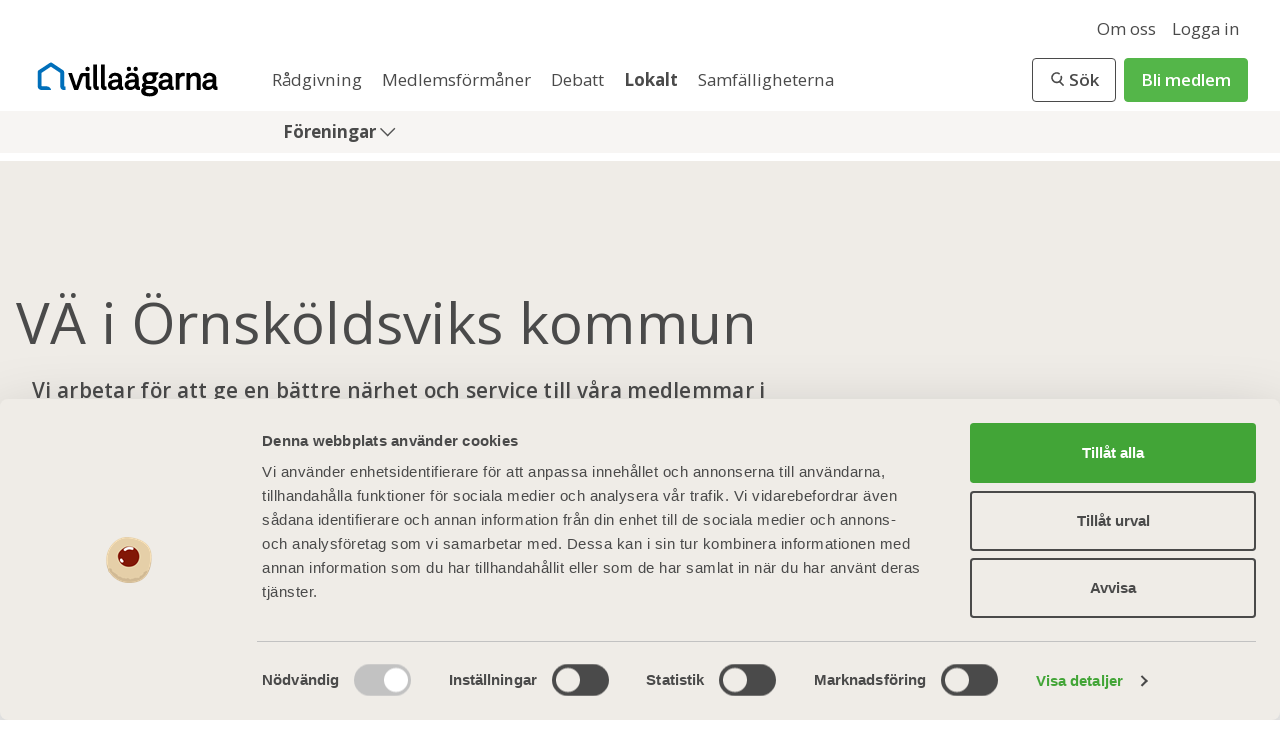

--- FILE ---
content_type: text/html; charset=utf-8
request_url: https://www.villaagarna.se/lokalt/region-xyz2/lokalforeningar/va-i-ornskoldsviks-kommun/om-oss/
body_size: 9511
content:



<!DOCTYPE html>
<html lang="sv">
<head>
    
<meta http-equiv="x-ua-compatible" content="IE=11">
<meta charset="utf-8" />

<link rel="dns-prefetch" href="https://www.google.com">
<link rel="dns-prefetch" href="https://www.google.se">
<link rel="dns-prefetch" href="https://www.google-analytics.com">


	<title>Om oss | Villa&#xE4;garna</title>
<link rel="canonical" href="https://www.villaagarna.se/lokalt/region-xyz2/lokalforeningar/va-i-ornskoldsviks-kommun/om-oss/" />    <meta property="og:description" content="Var med och st&#xF6;d oss i v&#xE5;rt viktiga arbete." />
    <meta property="og:locale" content="sv_SE" />
    <meta property="og:site_name" content="Villa&#xE4;garna" />
    <meta property="og:title" content="Om oss | Villa&#xE4;garna" />
    <meta property="og:type" content="article" />
    <meta property="og:url" content="https://www.villaagarna.se/lokalt/region-xyz2/lokalforeningar/va-i-ornskoldsviks-kommun/om-oss/" />
    <meta name="ROBOTS" content="index, follow" />
    <meta name="twitter:card" content="summary" />
    <meta name="twitter:description" content="Var med och st&#xF6;d oss i v&#xE5;rt viktiga arbete." />
    <meta name="twitter:title" content="Om oss | Villa&#xE4;garna" />
    <meta name="twitter:url" content="https://www.villaagarna.se/lokalt/region-xyz2/lokalforeningar/va-i-ornskoldsviks-kommun/om-oss/" />
    <meta name="viewport" content="width=device-width, initial-scale=1.0" />




	<script>
		window.dataLayer = window.dataLayer || [];
		window.dataLayer.push({
			'event' : 'pageview',
			'user_id': ''
		});
	</script>

	<!-- anti-flicker snippet (recommended)  -->
	<style>
		.async-hide {
			opacity: 0 !important
		}
	</style>
	<script>
        (function (a, s, y, n, c, h, i, d, e) {
            s.className += ' ' + y; h.start = 1 * new Date;
            h.end = i = function () { s.className = s.className.replace(RegExp(' ?' + y), '') };
            (a[n] = a[n] || []).hide = h; setTimeout(function () { i(); h.end = null }, c); h.timeout = c;
        })(window, document.documentElement, 'async-hide', 'dataLayer', 4000,
            { "GTM-KCFPKLN": true });
	</script>
	<!-- Google Tag Manager -->
	<script>
        (function(w,d,s,l,i){w[l]=w[l]||[];w[l].push({'gtm.start':
                new Date().getTime(),event:'gtm.js'});var f=d.getElementsByTagName(s)[0],
                j=d.createElement(s),dl=l!='dataLayer'?'&l='+l:'';j.async=true;j.src=
                'https://www.googletagmanager.com/gtm.js?id='+i+dl;f.parentNode.insertBefore(j,f);
        })(window, document, 'script', 'dataLayer', 'GTM-KCFPKLN');
	</script>
	<!-- End Google Tag Manager -->

<link rel="apple-touch-icon" sizes="180x180" href="/apple-touch-icon.png?v=kPvnK46jLe">
<link rel="icon" type="image/png" sizes="32x32" href="/favicon-32x32.png?v=kPvnK46jLe">
<link rel="icon" type="image/png" sizes="194x194" href="/favicon-194x194.png?v=kPvnK46jLe">
<link rel="icon" type="image/png" sizes="192x192" href="/android-chrome-192x192.png?v=kPvnK46jLe">
<link rel="icon" type="image/png" sizes="16x16" href="/favicon-16x16.png?v=kPvnK46jLe">
<link rel="manifest" href="/site.webmanifest?v=kPvnK46jLe">
<link rel="mask-icon" href="/safari-pinned-tab.svg?v=kPvnK46jLe" color="#006fba">
<link rel="shortcut icon" href="/favicon.ico?v=kPvnK46jLe">
<meta name="msapplication-TileColor" content="#ffffff">
<meta name="msapplication-TileImage" content="/mstile-144x144.png?v=kPvnK46jLe">
<meta name="theme-color" content="#ffffff">

<link rel="preload"
      href="https://fonts.googleapis.com/css?family=Arvo:400,400i,700,700i|Open+Sans:400,400i,600,600i,700,700i&display=swap"
      as="style"
      onload="this.onload=null;this.rel='stylesheet'" />
<noscript>
    <link href="https://fonts.googleapis.com/css?family=Arvo:400,400i,700,700i|Open+Sans:400,400i,600,600i,700,700i&display=swap"
          rel="stylesheet"
          type="text/css" />
</noscript>

<!-- inject:css -->
<link rel="stylesheet" href="/Static/css/main.8736569c.css">
<!-- endinject -->

<script>
!function(T,l,y){var S=T.location,k="script",D="instrumentationKey",C="ingestionendpoint",I="disableExceptionTracking",E="ai.device.",b="toLowerCase",w="crossOrigin",N="POST",e="appInsightsSDK",t=y.name||"appInsights";(y.name||T[e])&&(T[e]=t);var n=T[t]||function(d){var g=!1,f=!1,m={initialize:!0,queue:[],sv:"5",version:2,config:d};function v(e,t){var n={},a="Browser";return n[E+"id"]=a[b](),n[E+"type"]=a,n["ai.operation.name"]=S&&S.pathname||"_unknown_",n["ai.internal.sdkVersion"]="javascript:snippet_"+(m.sv||m.version),{time:function(){var e=new Date;function t(e){var t=""+e;return 1===t.length&&(t="0"+t),t}return e.getUTCFullYear()+"-"+t(1+e.getUTCMonth())+"-"+t(e.getUTCDate())+"T"+t(e.getUTCHours())+":"+t(e.getUTCMinutes())+":"+t(e.getUTCSeconds())+"."+((e.getUTCMilliseconds()/1e3).toFixed(3)+"").slice(2,5)+"Z"}(),iKey:e,name:"Microsoft.ApplicationInsights."+e.replace(/-/g,"")+"."+t,sampleRate:100,tags:n,data:{baseData:{ver:2}}}}var h=d.url||y.src;if(h){function a(e){var t,n,a,i,r,o,s,c,u,p,l;g=!0,m.queue=[],f||(f=!0,t=h,s=function(){var e={},t=d.connectionString;if(t)for(var n=t.split(";"),a=0;a<n.length;a++){var i=n[a].split("=");2===i.length&&(e[i[0][b]()]=i[1])}if(!e[C]){var r=e.endpointsuffix,o=r?e.location:null;e[C]="https://"+(o?o+".":"")+"dc."+(r||"services.visualstudio.com")}return e}(),c=s[D]||d[D]||"",u=s[C],p=u?u+"/v2/track":d.endpointUrl,(l=[]).push((n="SDK LOAD Failure: Failed to load Application Insights SDK script (See stack for details)",a=t,i=p,(o=(r=v(c,"Exception")).data).baseType="ExceptionData",o.baseData.exceptions=[{typeName:"SDKLoadFailed",message:n.replace(/\./g,"-"),hasFullStack:!1,stack:n+"\nSnippet failed to load ["+a+"] -- Telemetry is disabled\nHelp Link: https://go.microsoft.com/fwlink/?linkid=2128109\nHost: "+(S&&S.pathname||"_unknown_")+"\nEndpoint: "+i,parsedStack:[]}],r)),l.push(function(e,t,n,a){var i=v(c,"Message"),r=i.data;r.baseType="MessageData";var o=r.baseData;return o.message='AI (Internal): 99 message:"'+("SDK LOAD Failure: Failed to load Application Insights SDK script (See stack for details) ("+n+")").replace(/\"/g,"")+'"',o.properties={endpoint:a},i}(0,0,t,p)),function(e,t){if(JSON){var n=T.fetch;if(n&&!y.useXhr)n(t,{method:N,body:JSON.stringify(e),mode:"cors"});else if(XMLHttpRequest){var a=new XMLHttpRequest;a.open(N,t),a.setRequestHeader("Content-type","application/json"),a.send(JSON.stringify(e))}}}(l,p))}function i(e,t){f||setTimeout(function(){!t&&m.core||a()},500)}var e=function(){var n=l.createElement(k);n.src=h;var e=y[w];return!e&&""!==e||"undefined"==n[w]||(n[w]=e),n.onload=i,n.onerror=a,n.onreadystatechange=function(e,t){"loaded"!==n.readyState&&"complete"!==n.readyState||i(0,t)},n}();y.ld<0?l.getElementsByTagName("head")[0].appendChild(e):setTimeout(function(){l.getElementsByTagName(k)[0].parentNode.appendChild(e)},y.ld||0)}try{m.cookie=l.cookie}catch(p){}function t(e){for(;e.length;)!function(t){m[t]=function(){var e=arguments;g||m.queue.push(function(){m[t].apply(m,e)})}}(e.pop())}var n="track",r="TrackPage",o="TrackEvent";t([n+"Event",n+"PageView",n+"Exception",n+"Trace",n+"DependencyData",n+"Metric",n+"PageViewPerformance","start"+r,"stop"+r,"start"+o,"stop"+o,"addTelemetryInitializer","setAuthenticatedUserContext","clearAuthenticatedUserContext","flush"]),m.SeverityLevel={Verbose:0,Information:1,Warning:2,Error:3,Critical:4};var s=(d.extensionConfig||{}).ApplicationInsightsAnalytics||{};if(!0!==d[I]&&!0!==s[I]){var c="onerror";t(["_"+c]);var u=T[c];T[c]=function(e,t,n,a,i){var r=u&&u(e,t,n,a,i);return!0!==r&&m["_"+c]({message:e,url:t,lineNumber:n,columnNumber:a,error:i}),r},d.autoExceptionInstrumented=!0}return m}(y.cfg);function a(){y.onInit&&y.onInit(n)}(T[t]=n).queue&&0===n.queue.length?(n.queue.push(a),n.trackPageView({})):a()}(window,document,{src: "https://js.monitor.azure.com/scripts/b/ai.2.gbl.min.js", crossOrigin: "anonymous", cfg: {instrumentationKey: 'a61f6c84-6c6d-46ed-9930-aff68f262fbf', disableCookiesUsage: false }});
</script>


        <script type="application/ld+json">
            {"Creator":{"@type":"Organization","Name":"Villa\u00E4garna"},"Publisher":{"@type":"Organization","Name":"Villa\u00E4garnas Riksf\u00F6rbund","Url":"https://www.villaagarna.se","Description":"I mer \u00E4n 70 \u00E5r har Villa\u00E4garna p\u00E5 olika s\u00E4tt arbetat f\u00F6r att hj\u00E4lpa dig i vardagen som hus\u00E4gare. Det t\u00E4nker vi forts\u00E4tta med. Fr\u00E5n en blygsam start har Villa\u00E4garnas Riksf\u00F6rbund utvecklats till en organisation med drygt 270 000 medlemshush\u00E5ll.","Logo":{"@type":"ImageObject","Url":"https://www.villaagarna.se/Static/images/ExternWebb/VA_Logo_RGB.svg","Width":303,"Height":53,"Caption":"Villa\u00E4garna logotyp","SameAs":[]},"FoundingDate":"1952-04-17"},"@context":"https://schema.org","@type":"WebPage","SameAs":["https://twitter.com/Villaagarna","https://www.facebook.com/villaagarna","https://www.youtube.com/channel/UCYWqNr0yVTiu5LyNTF7qYmQ","https://sv.wikipedia.org/wiki/Villa%C3%A4garnas_riksf%C3%B6rbund"]}
        </script>
</head>
<body data-page-id="38800">
    


    <!-- Google Tag Manager (noscript) -->
    <noscript><iframe src="https://www.googletagmanager.com/ns.html?id=GoogleAnalyticsId"
                      height="0" width="0" style="display:none;visibility:hidden"></iframe></noscript>
    <!-- End Google Tag Manager (noscript) -->

    





    <div class="site    ">
        <header>
            



<div class="header__wrapper header__primary">
    <div class="header__primary-top-desktop">
            <a href="/om-oss/" class="header-link "
               data-click-type="nav"
               data-click-location="header">
                Om oss
            </a>
        <a href="/member-login?returnurl=/lokalt/region-xyz2/lokalforeningar/va-i-ornskoldsviks-kommun/om-oss/" class="header-link"
           data-click-type="nav"
           data-click-location="header">Logga in</a>
    </div>
    <div class="header__primary-bottom">
        <a href="/" class="villaagarna-logo" data-click-type="home"
           data-click-location="header">
            <img loading="lazy" src="/Static/images/ExternWebb/VA_Logo_RGB.svg" width="303" height="53" alt="Villaägarnas logotyp" />
        </a>

        <div class="header__primary-bottom-content ">
            <div class="header__primary-links-desktop">
                        <a href="/radgivning-och-tips/" class="header-link "
                           data-click-type="nav" data-menu-level="1"
                           data-click-location="menu">
                            R&#xE5;dgivning
                        </a>
                        <a href="/medlemsformaner/" class="header-link "
                           data-click-type="nav" data-menu-level="1"
                           data-click-location="menu">
                            Medlemsf&#xF6;rm&#xE5;ner
                        </a>
                        <a href="/debatt/" class="header-link "
                           data-click-type="nav" data-menu-level="1"
                           data-click-location="menu">
                            Debatt
                        </a>
                        <a href="/lokalt/" class="header-link active"
                           data-click-type="nav" data-menu-level="1"
                           data-click-location="menu">
                            Lokalt
                        </a>
                        <a href="/trygghetsavtal/samfalligheterna/" class="header-link "
                           data-click-type="nav" data-menu-level="1"
                           data-click-location="menu">
                            Samf&#xE4;lligheterna
                        </a>
            </div>
                <div class="header__primary-search-wrapper js-header-search-wrapper">
                    <div class="header__primary-search-inner-wrapper js-header-search-inner-wrapper">


<form id="form-header-search" class="search-field " action="/sok/">
    <input data-autocomplete type="text" id="form-header-search--input" class="search-field__input" name="q" placeholder="Vad letar du efter idag?" />
    <input type="text" id="form-header-search--category" name="c" value="" hidden />
    <button type="submit" id="form-header-search--submit" class="button button-tertiary search-field__submit-btn">Sök</button>
</form>                    </div>
                </div>
            <div class="header__primary-buttons">
                        <a class="header__primary-search-btn-desktop button button-tertiary button-header-search js-header-search-btn-desktop" role="button" tabindex="0">
                            <span>Sök</span>
                        </a>
                        <button class="header__primary-search-btn-mobile button button-tertiary button-header-search js-header-search-btn-mobile" aria-label="Sök"></button>
                    <a href="/bli-medlem/?kod=22013" class="button button-primary header__primary-member-btn-desktop" data-click-type="cta" data-click-location="header">
                        Bli medlem
                    </a>

                <button class="header__primary-menu-btn-mobile hamburger button-transparent js-header-menu-button" type="button" aria-haspopup="true" aria-label="Mobilmeny">
                    <span></span>
                    <span></span>
                    <span></span>
                    <span></span>
                </button>
            </div>
        </div>
    </div>
</div>
    <div class="header-theme">
        <div class="header__wrapper header__secondary-desktop">
                <a role=button tabindex=0 class="header-link js-header-show-areas active"
                   data-click-type="nav" data-menu-level="2"
                   data-click-location="menu">
                    F&#xF6;reningar
                </a>
                    <div class="header__third-desktop js-sub-menu">
                        <div class="header__third-desktop-content">
                                <a href="/lokalt/region-abc2/" class="header-link "
                                   data-click-type="nav" data-menu-level="3"
                                   data-click-location="menu">
                                    Region ABC
                                </a>
                                <a href="/lokalt/region-mitt/" class="header-link "
                                   data-click-type="nav" data-menu-level="3"
                                   data-click-location="menu">
                                    Region Mitt
                                </a>
                                <a href="/lokalt/region-norr/" class="header-link "
                                   data-click-type="nav" data-menu-level="3"
                                   data-click-location="menu">
                                    Region Norr
                                </a>
                                <a href="/lokalt/region-syd/" class="header-link "
                                   data-click-type="nav" data-menu-level="3"
                                   data-click-location="menu">
                                    Region Syd
                                </a>
                                <a href="/lokalt/region-vast/" class="header-link "
                                   data-click-type="nav" data-menu-level="3"
                                   data-click-location="menu">
                                    Region V&#xE4;st
                                </a>
                                <a href="/lokalt/region-xyz2/" class="header-link active"
                                   data-click-type="nav" data-menu-level="3"
                                   data-click-location="menu">
                                    Region XYZ
                                </a>
                                <a href="/lokalt/region-ost/" class="header-link "
                                   data-click-type="nav" data-menu-level="3"
                                   data-click-location="menu">
                                    Region &#xD6;st
                                </a>
                        </div>
                    </div>
        </div>
    </div>
<!--hamburgermeny-->
<div class="header__hamburger-menu js-header-menu-wrapper">


<nav class="navigation js-site-navigation">
    <ul class="navigation-list list-level-1">
                <li class="navigation__list-item list-item-level-1 list-item-member ">
                    <a href="/bli-medlem/?kod=22013" class="navigation__list-link site-member-link navigation__member" data-click-type="cta" data-click-location="menu">Bli medlem</a>
                    <a href="/member-login" class="navigation__list-link">Logga in</a>
                </li>




<li class="navigation__list-item list-item-level-1 js-level-one-item  has-page-link">
    <a href=/radgivning-och-tips/ class="navigation__list-link  " data-click-type="nav" data-click-location="menu" data-menu-level="1">R&#xE5;dgivning</a>
        <a role="button" tabindex="0" class="js-list-toggle-btn button-menu-expand " aria-label="Expandera eller fäll ihop meny"></a>
        <ul class="navigation-list list-level-2 ">
                <li class="navigation__list-item list-item-level-2  ">
                    <a role=button tabindex=0 class="navigation__list-link js-expand-link" data-click-type="nav" data-click-location="menu" data-menu-level="2">Expertomr&#xE5;den</a>
                        <a role="button" tabindex="0" class="js-list-toggle-btn js-level3-toggle-btn button-menu-expand " aria-label="Expandera eller fäll ihop meny"></a>
                        <ul class="navigation-list list-level-3 ">
                                <li class="navigation__list-item list-item-level-3  has-page-link">
                                    <a href=/radgivning-och-tips/arkitektur/ class="navigation__list-link " data-click-type="nav" data-click-location="menu" data-menu-level="3">Arkitektur</a>
                                </li>
                                <li class="navigation__list-item list-item-level-3  has-page-link">
                                    <a href=/radgivning-och-tips/boendeekonomi/artiklar/ class="navigation__list-link " data-click-type="nav" data-click-location="menu" data-menu-level="3">Boendeekonomi</a>
                                </li>
                                <li class="navigation__list-item list-item-level-3  has-page-link">
                                    <a href=/radgivning-och-tips/brandsakerhet/ class="navigation__list-link " data-click-type="nav" data-click-location="menu" data-menu-level="3">Brand &amp; S&#xE4;kerhet</a>
                                </li>
                                <li class="navigation__list-item list-item-level-3  has-page-link">
                                    <a href=/radgivning-och-tips/bygg/senaste/ class="navigation__list-link " data-click-type="nav" data-click-location="menu" data-menu-level="3">Bygg</a>
                                </li>
                                <li class="navigation__list-item list-item-level-3  has-page-link">
                                    <a href=/radgivning-och-tips/energi/senaste/ class="navigation__list-link " data-click-type="nav" data-click-location="menu" data-menu-level="3">Energi</a>
                                </li>
                                <li class="navigation__list-item list-item-level-3  has-page-link">
                                    <a href=/radgivning-och-tips/forsakring/ class="navigation__list-link " data-click-type="nav" data-click-location="menu" data-menu-level="3">F&#xF6;rs&#xE4;kring</a>
                                </li>
                                <li class="navigation__list-item list-item-level-3  has-page-link">
                                    <a href=/radgivning-och-tips/gor-det-sjalv/senaste/ class="navigation__list-link " data-click-type="nav" data-click-location="menu" data-menu-level="3">G&#xF6;r det sj&#xE4;lv</a>
                                </li>
                                <li class="navigation__list-item list-item-level-3  has-page-link">
                                    <a href=/radgivning-och-tips/juridik/ class="navigation__list-link " data-click-type="nav" data-click-location="menu" data-menu-level="3">Juridik</a>
                                </li>
                                <li class="navigation__list-item list-item-level-3  has-page-link">
                                    <a href=/radgivning-och-tips/produktgranskning/ class="navigation__list-link " data-click-type="nav" data-click-location="menu" data-menu-level="3">Produktgranskning</a>
                                </li>
                                <li class="navigation__list-item list-item-level-3  has-page-link">
                                    <a href=/radgivning-och-tips/inomhus/senaste/ class="navigation__list-link " data-click-type="nav" data-click-location="menu" data-menu-level="3">Renovera inomhus</a>
                                </li>
                                <li class="navigation__list-item list-item-level-3  has-page-link">
                                    <a href=/radgivning-och-tips/tradgard/artiklar/ class="navigation__list-link " data-click-type="nav" data-click-location="menu" data-menu-level="3">Tr&#xE4;dg&#xE5;rd</a>
                                </li>
                                <li class="navigation__list-item list-item-level-3  has-page-link">
                                    <a href=/radgivning-och-tips/utomhus/senaste/ class="navigation__list-link " data-click-type="nav" data-click-location="menu" data-menu-level="3">Utomhusprojekt</a>
                                </li>
                                <li class="navigation__list-item list-item-level-3  has-page-link">
                                    <a href=/radgivning-och-tips/vvs/ class="navigation__list-link " data-click-type="nav" data-click-location="menu" data-menu-level="3">VVS</a>
                                </li>
                        </ul>
                </li>
                <li class="navigation__list-item list-item-level-2  has-page-link">
                    <a href=/radgivning-och-tips/stall-en-fraga/ class="navigation__list-link " data-click-type="nav" data-click-location="menu" data-menu-level="2">St&#xE4;ll en fr&#xE5;ga</a>
                </li>
                <li class="navigation__list-item list-item-level-2  has-page-link">
                    <a href=/radgivning-och-tips/fragor-och-svar/ class="navigation__list-link " data-click-type="nav" data-click-location="menu" data-menu-level="2">Fr&#xE5;gor och svar</a>
                </li>
                <li class="navigation__list-item list-item-level-2  has-page-link">
                    <a href=/radgivning-och-tips/avtal--infoskrifter/ class="navigation__list-link " data-click-type="nav" data-click-location="menu" data-menu-level="2">Avtal &amp; infoskrifter</a>
                </li>
                <li class="navigation__list-item list-item-level-2  has-page-link">
                    <a href=/radgivning-och-tips/vara-experter/ class="navigation__list-link " data-click-type="nav" data-click-location="menu" data-menu-level="2">V&#xE5;ra experter</a>
                </li>
                <li class="navigation__list-item list-item-level-2  has-page-link">
                    <a href=/bygga-hus/ class="navigation__list-link " data-click-type="nav" data-click-location="menu" data-menu-level="2">Bygga hus</a>
                </li>
        </ul>
</li>


<li class="navigation__list-item list-item-level-1 js-level-one-item  has-page-link">
    <a href=/medlemsformaner/ class="navigation__list-link  " data-click-type="nav" data-click-location="menu" data-menu-level="1">Medlemsf&#xF6;rm&#xE5;ner</a>
        <a role="button" tabindex="0" class="js-list-toggle-btn button-menu-expand " aria-label="Expandera eller fäll ihop meny"></a>
        <ul class="navigation-list list-level-2 ">
                <li class="navigation__list-item list-item-level-2  has-page-link">
                    <a href=/medlemsformaner/tjanster/villaagaren/ class="navigation__list-link " data-click-type="nav" data-click-location="menu" data-menu-level="2">Magasinet Villa&#xE4;garen</a>
                </li>
                <li class="navigation__list-item list-item-level-2  has-page-link">
                    <a href=/medlemsformaner/kurser-event/medlemsevent/ class="navigation__list-link " data-click-type="nav" data-click-location="menu" data-menu-level="2">Kurser &amp; Event</a>
                </li>
                <li class="navigation__list-item list-item-level-2  has-page-link">
                    <a href=/medlemsformaner/tjanster/min-villa/ class="navigation__list-link " data-click-type="nav" data-click-location="menu" data-menu-level="2">Min Villa</a>
                </li>
        </ul>
</li>


<li class="navigation__list-item list-item-level-1 js-level-one-item  has-page-link">
    <a href=/debatt/ class="navigation__list-link  " data-click-type="nav" data-click-location="menu" data-menu-level="1">Debatt</a>
        <a role="button" tabindex="0" class="js-list-toggle-btn button-menu-expand " aria-label="Expandera eller fäll ihop meny"></a>
        <ul class="navigation-list list-level-2 ">
                <li class="navigation__list-item list-item-level-2  ">
                    <a role=button tabindex=0 class="navigation__list-link js-expand-link" data-click-type="nav" data-click-location="menu" data-menu-level="2">Opinionsbildning</a>
                        <a role="button" tabindex="0" class="js-list-toggle-btn js-level3-toggle-btn button-menu-expand " aria-label="Expandera eller fäll ihop meny"></a>
                        <ul class="navigation-list list-level-3 ">
                                <li class="navigation__list-item list-item-level-3  has-page-link">
                                    <a href=/debatt/utredningar-och-undersokningar/ class="navigation__list-link " data-click-type="nav" data-click-location="menu" data-menu-level="3">Utredningar &amp; rapporter</a>
                                </li>
                        </ul>
                </li>
                <li class="navigation__list-item list-item-level-2  has-page-link">
                    <a href=/debatt/villaagarna-i-media/ class="navigation__list-link " data-click-type="nav" data-click-location="menu" data-menu-level="2">Villa&#xE4;garna i media</a>
                </li>
                <li class="navigation__list-item list-item-level-2  has-page-link">
                    <a href=/debatt/remissyttranden/ class="navigation__list-link " data-click-type="nav" data-click-location="menu" data-menu-level="2">Remissyttranden</a>
                </li>
        </ul>
</li>


<li class="navigation__list-item list-item-level-1 js-level-one-item active has-page-link">
    <a href=/lokalt/ class="navigation__list-link  " data-click-type="nav" data-click-location="menu" data-menu-level="1">Lokalt</a>
        <a role="button" tabindex="0" class="js-list-toggle-btn button-menu-expand is-expanded" aria-label="Expandera eller fäll ihop meny"></a>
        <ul class="navigation-list list-level-2 expanded">
                <li class="navigation__list-item list-item-level-2 active ">
                    <a role=button tabindex=0 class="navigation__list-link js-expand-link" data-click-type="nav" data-click-location="menu" data-menu-level="2">F&#xF6;reningar</a>
                        <a role="button" tabindex="0" class="js-list-toggle-btn js-level3-toggle-btn button-menu-expand is-expanded" aria-label="Expandera eller fäll ihop meny"></a>
                        <ul class="navigation-list list-level-3 expanded">
                                <li class="navigation__list-item list-item-level-3  has-page-link">
                                    <a href=/lokalt/region-abc2/ class="navigation__list-link " data-click-type="nav" data-click-location="menu" data-menu-level="3">Region ABC</a>
                                </li>
                                <li class="navigation__list-item list-item-level-3  has-page-link">
                                    <a href=/lokalt/region-mitt/ class="navigation__list-link " data-click-type="nav" data-click-location="menu" data-menu-level="3">Region Mitt</a>
                                </li>
                                <li class="navigation__list-item list-item-level-3  has-page-link">
                                    <a href=/lokalt/region-norr/ class="navigation__list-link " data-click-type="nav" data-click-location="menu" data-menu-level="3">Region Norr</a>
                                </li>
                                <li class="navigation__list-item list-item-level-3  has-page-link">
                                    <a href=/lokalt/region-syd/ class="navigation__list-link " data-click-type="nav" data-click-location="menu" data-menu-level="3">Region Syd</a>
                                </li>
                                <li class="navigation__list-item list-item-level-3  has-page-link">
                                    <a href=/lokalt/region-vast/ class="navigation__list-link " data-click-type="nav" data-click-location="menu" data-menu-level="3">Region V&#xE4;st</a>
                                </li>
                                <li class="navigation__list-item list-item-level-3 active has-page-link">
                                    <a href=/lokalt/region-xyz2/ class="navigation__list-link " data-click-type="nav" data-click-location="menu" data-menu-level="3">Region XYZ</a>
                                </li>
                                <li class="navigation__list-item list-item-level-3  has-page-link">
                                    <a href=/lokalt/region-ost/ class="navigation__list-link " data-click-type="nav" data-click-location="menu" data-menu-level="3">Region &#xD6;st</a>
                                </li>
                        </ul>
                </li>
        </ul>
</li>


<li class="navigation__list-item list-item-level-1 js-level-one-item  has-page-link">
    <a href=/trygghetsavtal/samfalligheterna/ class="navigation__list-link  " data-click-type="nav" data-click-location="menu" data-menu-level="1">Samf&#xE4;lligheterna</a>
</li>


<li class="navigation__list-item list-item-level-1 js-level-one-item  has-page-link">
    <a href=/om-oss/ class="navigation__list-link  " data-click-type="nav" data-click-location="menu" data-menu-level="1">Om oss</a>
</li>
    </ul>
</nav>


</div>
<!--Stickymeny-->



<div class="header__sticky">
    <div class="header__sticky-wrapper">
            <div class="header__sticky-search-wrapper">
                <div class="header__sticky-search-field">
                    <form id="form-header-search__sticky" action="/sok/">
                        <input data-autocomplete type="text" id="form-header-search__sticky-input" name="q" placeholder="Vad letar du efter idag?" />
                        <input type="text" id="form-header-search__sticky-category" name="c" value="" hidden />
                        <button type="submit" id="form-header-search__sticky-submit">Sök</button>
                    </form>
                </div>
                <a role="button" tabindex="0" class="sticky__search-btn" aria-label="Öppna sökruta"></a>
            </div>
            <a href="/member-login" class="sticky__btn sticky__login-btn" data-click-type="nav" data-click-location="sticky"><span>Logga in</span></a>
            <a href="/bli-medlem/?kod=22013" class="sticky__btn sticky__member-btn" data-click-type="cta" data-click-location="sticky"><span>Bli medlem</span></a>
            <a role="button" tabindex="0" class="sticky__user-btn" aria-label="Expandera kontoalternativ"></a>

    </div>
</div>


        </header>
        <div class="page-wrapper">
            <main id="main-content">
                


<div class="page-base topic-area-page has-breadcrumbs">
    



    <div class="colored-top-area-base topic-area-page__top-area site-color-scheme silhouette painter">
        <div class="top-content-wrapper topic-area-page__top-content-wrapper">
            <div class="rich-heading">
<h1>VÄ i Örnsköldsviks kommun</h1>            </div>
            <p class="ingress">
                Vi arbetar f&#xF6;r att ge en b&#xE4;ttre n&#xE4;rhet och service till v&#xE5;ra medlemmar i &#xD6;rnsk&#xF6;ldsviks kommun.
            </p>
        </div>
    </div>

        <div class="topic-area-page__content-responsibility-wrapper">
                <i>i</i><span>Detta är en lokal villaägarförening ansluten till Villaägarna. På denna sida ansvarar Villaägarnas Riksförbund för innehållet.</span>
        </div>

    <div class="breadcrumbs">



<ol role="navigation" class="show-mobile-breadcrumbs-small" itemscope itemtype="http://schema.org/BreadcrumbList">
            <li class="breadcrumb-item-0 " itemprop="itemListElement" itemscope itemtype="http://schema.org/ListItem">
                    <a href="/"
                       id="/"
                       itemscope
                       itemtype="http://schema.org/Thing"
                       itemprop="item">
                        <span itemprop="name">Start</span>
                    </a>
                <meta itemprop="position" content="1" />
            </li>
            <li class="breadcrumb-item-1 " itemprop="itemListElement" itemscope itemtype="http://schema.org/ListItem">
                    <a href="/lokalt/"
                       id="/lokalt/"
                       itemscope
                       itemtype="http://schema.org/Thing"
                       itemprop="item">
                        <span itemprop="name">Lokalt</span>
                    </a>
                <meta itemprop="position" content="2" />
            </li>
            <li class="breadcrumb-item-2 " itemprop="itemListElement" itemscope itemtype="http://schema.org/ListItem">
                    <a href="/lokalt/region-xyz2/"
                       id="/lokalt/region-xyz2/"
                       itemscope
                       itemtype="http://schema.org/Thing"
                       itemprop="item">
                        <span itemprop="name">Region XYZ</span>
                    </a>
                <meta itemprop="position" content="3" />
            </li>
            <li class="breadcrumb-item-3 mobile-breadcrumb" itemprop="itemListElement" itemscope itemtype="http://schema.org/ListItem">
                    <a href="/lokalt/region-xyz2/lokalforeningar/"
                       id="/lokalt/region-xyz2/lokalforeningar/"
                       itemscope
                       itemtype="http://schema.org/Thing"
                       itemprop="item">
                        <span itemprop="name">Lokalf&#xF6;reningar</span>
                    </a>
                <meta itemprop="position" content="4" />
            </li>
            <li class="breadcrumb-item-4 " itemprop="itemListElement" itemscope itemtype="http://schema.org/ListItem">
                    <a href="/lokalt/region-xyz2/lokalforeningar/va-i-ornskoldsviks-kommun/"
                       id="/lokalt/region-xyz2/lokalforeningar/va-i-ornskoldsviks-kommun/"
                       itemscope
                       itemtype="http://schema.org/Thing"
                       itemprop="item">
                        <span itemprop="name">V&#xC4; i &#xD6;rnsk&#xF6;ldsviks kommun</span>
                    </a>
                <meta itemprop="position" content="5" />
            </li>
</ol>    </div>

    <div id="topic-area-anchor"></div>
    <div class="content-base topic-area-page__listing-area">
        <div class="topic-area-page__list-wrapper">
            <div class="tab-navigation">
                    <a href="/lokalt/region-xyz2/lokalforeningar/va-i-ornskoldsviks-kommun/om-oss/" class="tab-navigation__tab selected" data-click-type="nav"
                       data-click-location="tab">
                        Om oss
                    </a>
                    <a href="/lokalt/region-xyz2/lokalforeningar/va-i-ornskoldsviks-kommun/kontakt/" class="tab-navigation__tab " data-click-type="nav"
                       data-click-location="tab">
                        Kontakt
                    </a>
            </div>

            <div class="topic-area-page__partial">
                <div class="grid-container content-area-base">
                    
<div class="relatedmanualcontentblock grid-col-12">

    <div class="block-base content-base related-manual-content-block">
        <div class="related-manual-content-block__text-wrapper">
                <h2>
                    V&#xE4;lkommen till oss
                </h2>
                <p>Hos oss f&#xF6;r du bland annat del av bra medlemsrabatter och sl&#xE4;pvagnar.</p>
        </div>

        <div class="grid-container teaser-listing-container">
                <div class="grid-col-6">




<div class="page-teaser">

    <a href="/lokalt/region-xyz2/lokalforeningar/va-i-ornskoldsviks-kommun/om-oss/medlemsrabatter/" class="page-teaser__image-wrapper" data-click-type="nav">


<picture>
	<source media="(min-width: 1024px)"
			srcset="/globalassets/_lokalforeningar/ekonomi/kontanter-800x533.jpg?format=webp&amp;rmode=crop&amp;width=460&amp;height=322" />
	<source media="(min-width: 768px)"
			srcset="/globalassets/_lokalforeningar/ekonomi/kontanter-800x533.jpg?format=webp&amp;rmode=crop&amp;width=320&amp;height=224" />
	<source media="(min-width: 568px)"
			srcset="/globalassets/_lokalforeningar/ekonomi/kontanter-800x533.jpg?format=webp&amp;rmode=crop&amp;width=740&amp;height=518" />
	<source media="(min-width: 414px)"
			srcset="/globalassets/_lokalforeningar/ekonomi/kontanter-800x533.jpg?format=webp&amp;rmode=crop&amp;width=540&amp;height=378" />
	<source media="(min-width: 375px)"
			srcset="/globalassets/_lokalforeningar/ekonomi/kontanter-800x533.jpg?format=webp&amp;rmode=crop&amp;width=380&amp;height=266" />
	<source media="(min-width: 300px)"
			srcset="/globalassets/_lokalforeningar/ekonomi/kontanter-800x533.jpg?format=webp&amp;rmode=crop&amp;width=340&amp;height=238" />
	<img loading="lazy" src="/globalassets/_lokalforeningar/ekonomi/kontanter-800x533.jpg?format=webp&amp;rmode=crop&amp;width=460&amp;height=322" alt="Svenska sedlar" />
</picture>
    </a>

    <a href="/lokalt/region-xyz2/lokalforeningar/va-i-ornskoldsviks-kommun/om-oss/medlemsrabatter/" class="page-teaser__text-wrapper" data-click-type="nav">
        <h3 class="page-teaser__heading">Medlemsrabatter</h3>
        <p class="page-teaser__description">Bra medlemsrabatter n&#xE4;ra dig.</p>
    </a>
</div>                </div>
                <div class="grid-col-6">




<div class="page-teaser">

    <a href="/lokalt/region-xyz2/lokalforeningar/va-i-ornskoldsviks-kommun/om-oss/slapvagn/" class="page-teaser__image-wrapper" data-click-type="nav">


<picture>
	<source media="(min-width: 1024px)"
			srcset="/globalassets/_lokalforeningar/hus/hus-1-800-x-560jpg.jpg?format=webp&amp;rmode=crop&amp;width=460&amp;height=322" />
	<source media="(min-width: 768px)"
			srcset="/globalassets/_lokalforeningar/hus/hus-1-800-x-560jpg.jpg?format=webp&amp;rmode=crop&amp;width=320&amp;height=224" />
	<source media="(min-width: 568px)"
			srcset="/globalassets/_lokalforeningar/hus/hus-1-800-x-560jpg.jpg?format=webp&amp;rmode=crop&amp;width=740&amp;height=518" />
	<source media="(min-width: 414px)"
			srcset="/globalassets/_lokalforeningar/hus/hus-1-800-x-560jpg.jpg?format=webp&amp;rmode=crop&amp;width=540&amp;height=378" />
	<source media="(min-width: 375px)"
			srcset="/globalassets/_lokalforeningar/hus/hus-1-800-x-560jpg.jpg?format=webp&amp;rmode=crop&amp;width=380&amp;height=266" />
	<source media="(min-width: 300px)"
			srcset="/globalassets/_lokalforeningar/hus/hus-1-800-x-560jpg.jpg?format=webp&amp;rmode=crop&amp;width=340&amp;height=238" />
	<img loading="lazy" src="/globalassets/_lokalforeningar/hus/hus-1-800-x-560jpg.jpg?format=webp&amp;rmode=crop&amp;width=460&amp;height=322" alt="Hus vid v&#xE4;g" />
</picture>
    </a>

    <a href="/lokalt/region-xyz2/lokalforeningar/va-i-ornskoldsviks-kommun/om-oss/slapvagn/" class="page-teaser__text-wrapper" data-click-type="nav">
        <h3 class="page-teaser__heading">Sl&#xE4;pvagn</h3>
        <p class="page-teaser__description">L&#xE5;na v&#xE5;ra sl&#xE4;pvagnar.</p>
    </a>
</div>                </div>
        </div>
    </div>
</div>
                </div>
            </div>
        </div>
    </div>

</div>

            </main>
        </div>
        <div class="cookie">
        </div>
        <footer>
            
<div class="footer__wrapper">
    <div class="footer__background-wrapper">
        <picture>
            <source media="(min-width: 2048px)"
                    srcset="/Static/images/ExternWebb/sidfot_beige.png?format=webp&amp;rmode=crop&amp;quality=80&amp;width=2562&amp;height=700" />
            <source media="(min-width: 1140px)"
                    srcset="/Static/images/ExternWebb/sidfot_beige.png?format=webp&amp;rmode=crop&amp;quality=80&amp;width=2052&amp;height=700" />
            <source media="(min-width: 568px)"
                    srcset="/Static/images/ExternWebb/sidfot_beige.png?format=webp&amp;rmode=crop&amp;quality=80&amp;width=1024&amp;height=700" />
            <img loading="lazy" src="/Static/images/ExternWebb/sidfot_beige.png?format=webp&amp;rmode=crop&amp;quality=80&amp;width=2562&amp;height=700" alt="Sidfot" />
        </picture>
    </div>
    <div class="footer__content-wrapper">
        <div class="footer__inner-content-wrapper">
            <div class="footer__content-columns">
                <div class="content-columns">
                    <div class="column-group">
                            <div class="footer__column first-column">
                                
<p><strong>Medlemsservice</strong><br>Tel: <a href="tel:010-7500100">010 - 750 01 00</a><br>Mejl:&nbsp;<a href="mailto:info@villaagarna.se">info@villaagarna.se</a></p>
<p>Org.nr: 802003-7118</p>
                            </div>
                            <div class="footer__column second-column">
                                
<p><strong>Bes&ouml;ksadress</strong><br>Rotebergsv&auml;gen 3<br>192 78 Sollentuna</p>
<p><strong>Postadress</strong><br>Box 7118<br>192 07 Sollentuna<br><br></p>
                            </div>
                    </div>
                    <div class="column-group">
                            <div class="footer__column third-column">
                                
<p><strong>Villa&auml;garna</strong><br><a href="/om-oss/Om-oss/">Om oss</a><br><a title="Kontakt" href="/kontakta/">Kontakta oss<br></a><a title="Ledningsgrupp" href="/om-oss/ledningsgrupp--styrelse/">Ledningsgrupp &amp; styrelse</a><br><a title="Jobba hos oss" href="/om-oss/jobba-hos-oss/">Jobba hos oss<br></a><a href="/debatt/press/bilder/">Press</a><br><a href="/om-oss/Om-oss/visselblasarfunktion-for-trygghet-och-transparens/">Visselbl&aring;sning</a></p>
                            </div>
                            <div class="footer__column fourth-column">
                                
<p><strong>Medlemskap</strong><br><a href="/bli-medlem/">Bli medlem</a></p>
<p><a title="Medlemsmagasinet Villa&auml;garen" href="/medlemsformaner/tjanster/villaagaren/">Medlemsmagasinet Villa&auml;garen</a></p>
<p><a href="/bli-medlem/ge-bort-medlemskap-2026/">Presentkort</a></p>
                            </div>
                    </div>
                </div>
                    <div class="social-column">
                        <div itemscope itemtype="https://schema.org/Organization" class="social-column__content-wrapper">
                            <meta itemprop="name" content="Villaägarnas Riksförbund" />
                            <meta itemprop="url" content="https://www.villaagarna.se/" />
                            <meta itemprop="logo" content="https://www.villaagarna.se/Static/images/ExternWebb/VA_Logo_RGB.svg" />
                                <p>Villa&#xE4;garna i social media</p>
                            <ul class="social-column__social-links">
                                    <li><a rel="noreferrer" itemprop="sameAs" href="https://www.facebook.com/villaagarna" target="_blank" class="social-column__social-link" title="facebook" aria-label="facebook" data-click-location="footer"><i class="icon-share icon-facebook"></i></a></li>
                                    <li><a rel="noreferrer" itemprop="sameAs" href="https://twitter.com/villaagarna" target="_blank" class="social-column__social-link" title="twitter" aria-label="twitter" data-click-location="footer"><i class="icon-share icon-twitter"></i></a></li>
                                    <li><a rel="noreferrer" itemprop="sameAs" href="https://www.youtube.com/user/Villaagarna?feature=mhum" target="_blank" class="social-column__social-link" title="youtube" aria-label="youtube" data-click-location="footer"><i class="icon-share icon-youtube"></i></a></li>
                                    <li><a rel="noreferrer" itemprop="sameAs" href="https://www.instagram.com/villaagarnasriksforbund/" target="_blank" class="social-column__social-link" title="instagram" aria-label="instagram" data-click-location="footer"><i class="icon-share icon-instagram"></i></a></li>
                            </ul>
                        </div>
                    </div>
            </div>
            <div class="footer__links">
                    <a href="/cookie-information/" data-click-location="footer">Cookies</a>
                    <a href="/personuppgifter/" data-click-location="footer">Personuppgifter</a>
                    <a href="/bli-medlem/medlemskap--medlemsavgift/" data-click-location="footer">Medlemskap & medlemsavgift</a>
            </div>
            <div class="footer__bottom">
                    <p>Copyright &#xA9; 2025 Villa&#xE4;garnas Riksf&#xF6;rbund. Ansvarig utgivare: Lisa Hjelm</p>
                <a href="/" class="villaagarna-logo villaagarna-logo-footer" data-click-location="footer" data-click-type="home">
                    <img loading="lazy" src="/Static/images/ExternWebb/VA_Logo_Grey_RGB.svg" width="151" height="53" alt="Villaägarnas logotyp" />
                </a>
            </div>
        </div>
    </div>
</div>
        </footer>
    </div>
    
<script defer="defer" src="/Util/Find/epi-util/find.js"></script>
<script>
document.addEventListener('DOMContentLoaded',function(){if(typeof FindApi === 'function'){var api = new FindApi();api.setApplicationUrl('/');api.setServiceApiBaseUrl('/find_v2/');api.processEventFromCurrentUri();api.bindWindowEvents();api.bindAClickEvent();api.sendBufferedEvents();}})
</script>




<script type="text/javascript">
    //All Standards and Compatibility Mode
    var uA = window.navigator.userAgent,
        onlyIEorEdge = /msie\s|trident\/|edge\//i.test(uA) && !!(document.uniqueID || window.MSInputMethodContext);

    isWin = false;
    isWin = navigator.platform.indexOf('Win') > -1;

    if (isWin && !onlyIEorEdge) {
        document.body.classList.add("chrome-win");
    }
</script>

    <!-- Kundo script -->
    <script>
        (function (w) {
            w.$kundo_chat = w.$kundo_chat || {};
            w.$kundo_chat.custom_texts = {
                START_TEXT: 'Chatta med oss',
            };
            w.$kundo_chat.widget_styles = {
                background_color: "#026fba",
                text_color: "#fff"
            };
        }(this));
    </script>
    <script src="https://static-chat.kundo.se/chat-js/org/1504/widget.js" async defer></script>
    <!-- //Kundo script -->

<!-- inject:js -->
<script src="/Static/js/tinymce/tinymce.min.js"></script>
<script src="/Static/js/jquery-3.5.1.min.js"></script>
<script src="/Static/js/jquery.form.min.js"></script>
<script src="/Static/js/jquery.validate.min.js"></script>
<script src="/Static/js/jquery.validate.unobtrusive.min.js"></script>
<script src="/Static/js/tinymce_sv_SE.js"></script>
<script src="/Static/js/main.62014c8b.js"></script>
<!-- endinject -->


</body>
</html>


--- FILE ---
content_type: image/svg+xml
request_url: https://www.villaagarna.se/Static/images/ExternWebb/VA_Logo_Grey_RGB.svg
body_size: 2258
content:
<?xml version="1.0" encoding="utf-8"?>
<!-- Generator: Adobe Illustrator 21.1.0, SVG Export Plug-In . SVG Version: 6.00 Build 0)  -->
<svg version="1.1" id="Layer_1" xmlns="http://www.w3.org/2000/svg" xmlns:xlink="http://www.w3.org/1999/xlink" x="0px" y="0px"
	 viewBox="0 0 981 217" style="enable-background:new 0 0 981 217;" xml:space="preserve">
<style type="text/css">
	.st0{fill:#4A4A4A;}
</style>
<g id="Layer_1_1_">
</g>
<g id="Layer_2">
	<g>
		<path class="st0" d="M170.9,142.7c0,0-1,0-1.6,0c-1.6,0-3.2-0.7-4-2.2c-0.5-0.9-0.8-1.9-0.8-2.9c0-0.2,0-67.5,0-67.5
			c0.1-3.4-1.5-6.6-4.4-8.5l-56.8-36.7c-4.1-2.9-8.6-3-12.9,0l-57,36.7c-2.5,1.6-4.1,4.3-4.4,7.2V135c0,4.5-0.2,9.1,1.7,13.3
			c0.5,1.2,1.2,2.3,2,3.4c0.8,1,1.6,2,2.6,2.9s2,1.6,3.1,2.3c2.1,1.2,4.5,1.9,6.9,2.3c1.3,0.2,2.5,0.2,3.8,0.2c0.3,0,46.7,0,47,0
			s0.6,0.1,0.8,0c0.4-0.1,0.8-0.6,0.7-1.1c0-0.1,0-0.2-0.1-0.3c-0.2-0.6-1.1-2.7-1.4-3.2c-0.5-1-1-2-1.7-3c-0.5-0.8-1.1-1.6-1.8-2.4
			c-0.7-0.8-1.4-1.6-2.2-2.3c-2.2-1.9-4.9-3.3-7.6-4.3c-2.5-0.8-5.3-1.3-7.9-1.3h-22c-1.7,0-3.2-0.7-4.1-2.2
			c-0.5-0.9-0.6-1.9-0.6-2.9c0-0.2,0.1-61.7,0.1-61.7l48.3-31.3l48.3,31.3c0,0,0,53.9,0,68c0,8.1,5.1,13.9,12,16.3
			c2,0.7,4.3,1,6.4,1c2.9,0,7.4-0.7,7.4-0.7c0.7,0,1.2-0.5,1.2-1.2v-14.2C172,143.2,171.5,142.7,170.9,142.7z"/>
		<path class="st0" d="M856.1,79.9c-4.8-4.7-11.5-7-20-7c-5.9,0-11.1,1.2-15.6,3.5s-8.2,5.4-11.3,9.5V75.8c0-0.6-0.5-1-1-1h-16.7
			c-0.6,0-1,0.5-1,1v28.5l0,0v53.9l0,0c0,0.2,0,0.3,0,0.3c0,0.5,0.4,0.9,0.9,0.9h17.5c0.5,0,0.9-0.4,0.9-0.9v-48.2
			c0-6,1.8-10.9,5.4-14.8c0.9-0.9,1.8-1.7,2.8-2.4c3-2.1,6.5-3.2,10.5-3.2c5.1,0,9,1.2,11.6,3.7c2.6,2.4,3.9,6.5,3.9,12.3v52.4
			c0,0.3,0.1,0.5,0.4,0.7c0.1,0.3,0.4,0.5,0.8,0.5h17.5c0.5,0,0.9-0.4,0.9-0.9v-56.1C863.3,92,860.9,84.6,856.1,79.9z"/>
		<ellipse class="st0" cx="284.2" cy="54.6" rx="11.2" ry="11.3"/>
		<path class="st0" d="M302.2,142.2h-3.7c-1.7,0-3.2-0.7-4.1-2.2c-0.5-0.9-0.6-1.9-0.6-2.9c0-0.3,0-60.7,0-61c0-0.1,0-0.2,0-0.4
			c0-0.6-0.5-1-1-1h-16.2h-17.8c-5.7,0-11.1,3.5-13.7,8.5c-0.6,1-0.9,2.1-1.3,3.2c-0.6,1.6-16.6,50.5-17,52.4H226
			c-0.5-2-21.2-63.3-21.2-63.3c-0.1-0.4-0.5-0.6-0.8-0.6h-17.7c-0.6,0-1.1,0.6-0.8,1.2l30.2,82.6c0.1,0.3,0.5,0.6,0.8,0.6h18.8
			c0.4,0,0.7-0.2,0.8-0.6l22.7-61.6c1.1-3.3,2.7-5.6,6.1-5.6h9.9c0,8.8,0,17.7,0,26.5c0,6.9,0,13.8,0,20.7c0,4,0.3,7.9,2.2,11.6
			c3.1,6,9.2,9.9,16,9.8c1.6,0,3.2-0.2,4.8-0.5c0.8-0.1,1.5-0.2,2.3-0.4c0.7-0.1,1.5-0.2,2.2-0.3c0.5-0.1,0.9-0.4,0.9-0.9v-14.8
			C303.1,142.6,302.7,142.2,302.2,142.2z"/>
		<path class="st0" d="M341.3,142.2h-3.7c-1.7,0-3.2-0.7-4.1-2.2c-0.5-0.9-0.6-1.9-0.6-2.9c0-0.3,0-28.9,0-30.1c0-0.1,0-62.3,0-63.1
			c0-0.7,0-10.7,0-10.8c0-0.6-0.5-1-1-1h-17c-0.6,0-1,0.5-1,1c0,1.3,0,2.5,0,3.8c0,3.4,0,6.8,0,10.2c0,4.9,0,9.8,0,14.7
			c0,5.8,0,11.6,0,17.4c0,6.1,0,12.2,0,18.2c0,5.7,0,11.5,0,17.2c0,4.8,0,9.5,0,14.3c0,3.2,0,6.4,0,9.6c0,4.1,0.3,8.1,2.3,11.8
			c3.1,5.9,9.2,9.7,15.9,9.7c1.6,0,3.2-0.2,4.8-0.5c0.8-0.1,3.8-0.6,4.5-0.7c0.5-0.1,0.9-0.4,0.9-0.9v-14.8
			C342.1,142.6,341.7,142.2,341.3,142.2z"/>
		<path class="st0" d="M465.7,143c0,0-0.8,0-0.7,0c-1.2,0-2.4-0.4-3.3-1.2c-0.8-0.7-1.2-1.9-1.3-3c-0.1-1-0.2-37-0.2-37
			c0-8.5-2.8-15-8.3-19.6c-5.6-4.6-13.9-8.3-25-8.3c-8.7,0-17,0.9-24,6.5c-1.3,1-2.5,2.2-3.5,3.4c-3.4,4.1-6.1,9.7-6.1,15.1
			c0,0.5,0.2,0.9,0.7,1l14.4,2.6c0.5,0.1,0.9-0.2,1-0.7c0.2-1.2,0.3-2.7,0.6-3.9c0.9-2.9,2.9-5.7,6.1-7.3c3.4-1.7,7-1.9,10.8-1.7
			c5.4,0.3,9.1,2.6,11.2,4.8c2.1,2.2,3.1,5.4,3.1,9.4v2.6c0,0.6-0.5,1-1,1c-16.2,0.1-28.8,2.3-37.7,6.5
			c-9.1,4.4-13.7,11.2-13.7,21.9c0,6.5,2.3,12.6,7,17.4c6.9,7,17.8,8.9,27.2,7.1c7.1-1.3,16.2-5,19-12.3c0.3,1.8,0.9,3.5,1.8,5.1
			c2,3.1,5.2,5.4,8.6,6.6c2.4,0.8,4.9,0.9,7.3,0.8c1.3-0.1,2.5-0.2,3.8-0.3c1-0.1,2.2-0.1,3-0.6c0.3-0.2,0.5-0.6,0.5-0.9v-13.8
			C466.9,143.6,466.4,143,465.7,143z M441.2,122.8c0,0.9,0,1.8,0,2.6c-0.2,5.6-2.3,10.1-5.6,13.5c-3.6,3.6-8.3,5.4-14.5,5.4
			c-8.5,0-12.7-3.4-12.7-10.2c0-5.2,2.9-8.8,8.7-10.8c5.6-1.9,13.3-2.9,23.1-2.9c0.6,0,1.1,0.5,1.1,1
			C441.2,121.9,441.2,122.3,441.2,122.8z"/>
		<path class="st0" d="M380.5,142.2h-3.7c-1.7,0-3.2-0.7-4.1-2.2c-0.5-0.9-0.6-1.9-0.6-2.9c0-0.3,0-28.9,0-30.1c0-0.1,0-62.3,0-63.1
			c0-0.7,0-10.7,0-10.8c0-0.6-0.5-1-1-1h-17c-0.6,0-1,0.5-1,1c0,1.3,0,2.5,0,3.8c0,3.4,0,6.8,0,10.2c0,4.9,0,9.8,0,14.7
			c0,5.8,0,11.6,0,17.4c0,6.1,0,12.2,0,18.2c0,5.7,0,11.5,0,17.2c0,4.8,0,9.5,0,14.3c0,3.2,0,6.4,0,9.6c0,4.2,0.3,8.3,2.4,12
			c3.2,5.8,9.1,9.5,15.8,9.4c1.6,0,3.2-0.2,4.8-0.5c0.8-0.1,3.8-0.6,4.5-0.7c0.5-0.1,0.9-0.4,0.9-0.9V143
			C381.4,142.6,381,142.2,380.5,142.2z"/>
		<path class="st0" d="M551.4,143c0,0-0.8,0-0.7,0c-1.2,0-2.4-0.4-3.3-1.2c-0.8-0.7-1.2-1.9-1.3-3c-0.1-1-0.2-37-0.2-37
			c0-8.5-2.8-15-8.3-19.6c-5.6-4.6-13.9-8.3-25-8.3c-8.7,0-17,0.9-24,6.5c-1.3,1-2.5,2.2-3.5,3.4c-3.4,4.1-6.1,9.7-6.1,15.1
			c0,0.5,0.2,0.9,0.7,1l14.4,2.6c0.5,0.1,0.9-0.2,1-0.7c0.2-1.2,0.3-2.7,0.6-3.9c0.9-2.9,2.9-5.7,6.1-7.3c3.4-1.7,7-1.9,10.8-1.7
			c5.4,0.3,9.1,2.6,11.2,4.8c2.1,2.2,3.1,5.4,3.1,9.4v2.6c0,0.6-0.5,1-1,1c-16.2,0.1-28.8,2.3-37.7,6.5
			c-9.1,4.4-13.7,11.2-13.7,21.9c0,6.5,2.3,12.6,7,17.4c6.9,7,17.8,8.9,27.2,7.1c7.1-1.3,16.2-5,19-12.3c0.3,1.8,0.9,3.5,1.8,5.1
			c2,3.1,5.2,5.4,8.6,6.6c2.4,0.8,4.9,0.9,7.3,0.8c1.3-0.1,2.5-0.2,3.8-0.3c1-0.1,2.2-0.1,3-0.6c0.3-0.2,0.5-0.6,0.5-0.9v-13.8
			C552.6,143.6,552.1,143,551.4,143z M526.8,122.8c0,0.9,0,1.8,0,2.6c-0.2,5.6-2.3,10.1-5.6,13.5c-3.6,3.6-8.3,5.4-14.5,5.4
			c-8.5,0-12.7-3.4-12.7-10.2c0-5.2,2.9-8.8,8.7-10.8c5.6-1.9,13.3-2.9,23.1-2.9c0.6,0,1.1,0.5,1.1,1
			C526.8,121.9,526.8,122.3,526.8,122.8z"/>
		<g>
			<ellipse class="st0" cx="496.2" cy="54.6" rx="11.2" ry="11.3"/>
			<ellipse class="st0" cx="530.8" cy="54.6" rx="11.2" ry="11.3"/>
		</g>
		<path class="st0" d="M723.9,143c0,0-0.8,0-0.7,0c-1.2,0-2.4-0.4-3.3-1.2c-0.8-0.7-1.2-1.9-1.3-3c-0.1-1-0.2-37-0.2-37
			c0-8.5-2.8-15-8.3-19.6c-5.6-4.6-13.9-8.3-25-8.3c-8.7,0-17,0.9-24,6.5c-1.3,1-2.5,2.2-3.5,3.4c-3.4,4.1-6.1,9.7-6.1,15.1
			c0,0.5,0.2,0.9,0.7,1l14.4,2.6c0.5,0.1,0.9-0.2,1-0.7c0.2-1.2,0.3-2.7,0.6-3.9c0.9-2.9,2.9-5.7,6.1-7.3c3.4-1.7,7-1.9,10.8-1.7
			c5.4,0.3,9.1,2.6,11.2,4.8c2.1,2.2,3.1,5.4,3.1,9.4v2.6c0,0.6-0.5,1-1,1c-16.2,0.1-28.8,2.3-37.7,6.5
			c-9.1,4.4-13.7,11.2-13.7,21.9c0,6.5,2.3,12.6,7,17.4c6.9,7,17.8,8.9,27.2,7.1c7.1-1.3,16.2-5,19-12.3c0.3,1.8,0.9,3.5,1.8,5.1
			c2,3.1,5.2,5.4,8.6,6.6c2.4,0.8,4.9,0.9,7.3,0.8c1.3-0.1,2.5-0.2,3.8-0.3c1-0.1,2.2-0.1,3-0.6c0.3-0.2,0.5-0.6,0.5-0.9v-13.8
			C725.1,143.6,724.5,143,723.9,143z M699.3,122.8c0,0.9,0,1.8,0,2.6c-0.2,5.6-2.3,10.1-5.6,13.5c-3.6,3.6-8.3,5.4-14.5,5.4
			c-8.5,0-12.7-3.4-12.7-10.2c0-5.2,2.9-8.8,8.7-10.8c5.6-1.9,13.3-2.9,23.1-2.9c0.6,0,1.1,0.5,1.1,1
			C699.3,121.9,699.3,122.3,699.3,122.8z"/>
		<path class="st0" d="M948.9,143c0,0-0.8,0-0.7,0c-1.2,0-2.4-0.4-3.3-1.2c-0.8-0.7-1.2-1.9-1.3-3c-0.1-1-0.2-37-0.2-37
			c0-8.5-2.8-15-8.3-19.6c-5.6-4.6-13.9-8.3-25-8.3c-8.7,0-17,0.9-24,6.5c-1.3,1-2.5,2.2-3.5,3.4c-3.4,4.1-6.1,9.7-6.1,15.1
			c0,0.5,0.2,0.9,0.7,1l14.4,2.6c0.5,0.1,0.9-0.2,1-0.7c0.2-1.2,0.3-2.7,0.6-3.9c0.9-2.9,2.9-5.7,6.1-7.3c3.4-1.7,7-1.9,10.8-1.7
			c5.4,0.3,9.1,2.6,11.2,4.8c2.1,2.2,3.1,5.4,3.1,9.4v2.6c0,0.6-0.5,1-1,1c-16.2,0.1-28.8,2.3-37.7,6.5
			c-9.1,4.4-13.7,11.2-13.7,21.9c0,6.5,2.3,12.6,7,17.4c6.9,7,17.8,8.9,27.2,7.1c7.1-1.3,16.2-5,19-12.3c0.3,1.8,0.9,3.5,1.8,5.1
			c2,3.1,5.2,5.4,8.6,6.6c2.4,0.8,4.9,0.9,7.3,0.8c1.3-0.1,2.5-0.2,3.8-0.3c1-0.1,2.2-0.1,3-0.6c0.3-0.2,0.5-0.6,0.5-0.9v-13.8
			C950,143.6,949.5,143,948.9,143z M924.3,122.8c0,0.9,0,1.8,0,2.6c-0.2,5.6-2.3,10.1-5.6,13.5c-3.6,3.6-8.3,5.4-14.5,5.4
			c-8.5,0-12.7-3.4-12.7-10.2c0-5.2,2.9-8.8,8.7-10.8c5.6-1.9,13.3-2.9,23.1-2.9c0.6,0,1.1,0.5,1.1,1
			C924.3,121.9,924.3,122.3,924.3,122.8z"/>
		<path class="st0" d="M780.5,74.7c-4.2-1.4-9.2-1.8-13.6-0.7c-4.6,1-8.4,4-11.1,7.7c-0.3,0.5-0.7,0.9-1,1.4v-7.4c0-0.6-0.5-1-1-1
			h-16.7c-0.6,0-1,0.5-1,1v82.4c0,0.5,0.4,0.8,0.8,0.8h17.4c0.5,0,0.8-0.4,0.8-0.8c0,0,0.2-47.4,0.2-48.9c0-5.5,2.7-10.4,6.6-14
			c4.4-4,10.1-5.1,15.9-4.6c0.6,0,2.8,0.5,3.2,0.3c0.3-0.1,0.5-0.4,0.5-0.8V75.6C781.4,75.1,780.9,74.9,780.5,74.7z"/>
		<path class="st0" d="M647.9,72.8c-0.1-0.3-0.2-0.6-0.4-0.8c-0.2-0.2-0.5-0.3-0.8-0.4c-0.1,0-0.2,0-0.4,0c-12-0.1-24,0-36,0
			c-10.1,0-20.5-0.5-29.8,4.3c-1.8,1-3.6,2.1-5.2,3.4c-6.4,5.2-9.6,12.5-9.6,21.7c0,4.7,1.1,9.1,3.2,12.9c1.6,3,3.7,5.6,6.3,7.8
			c-2.7,1-5.1,2.4-7.3,4.1c-3.2,2.5-4.8,6-4.8,10.4c0,3,0.9,5.8,2.6,8.2c1.1,1.5,2.5,2.9,4,4c-0.3-0.2-2.7,1.6-3,1.8
			c-1,0.7-1.9,1.4-2.8,2.3c-1.6,1.6-3,3.4-3.9,5.5c-3,7.2-1.3,15.3,3.5,21.3c5.3,6.8,13.1,9.3,21.3,10.8c5.8,1,11.8,1.6,17.7,1.6
			c8.4,0,15.5-1,21.6-3c11.8-3.8,22.2-13.9,21.3-27.1c-0.8-12.3-11.3-18.2-22.2-20.6c-8-1.7-15.9-1.9-22.7-1.9c-2,0-3.9,0-5.9,0
			c-1.8,0-3.7,0-5.5,0h-0.5c-2,0-3.5-0.4-4.5-1.3c-1-0.8-1.4-1.8-1.4-3.2c0-1.3,0.5-2.3,1.5-3.1c1-0.9,2.6-1.3,4.7-1.3h12.9
			c10.9,0,19.7-2.6,26-7.7c6.4-5.2,9.6-12.4,9.6-21.5c0-4.3-1-8.4-2.8-12.2c2.2-1,4.2-2.2,6-3.7c0.9-0.7,1.6-1.5,2.3-2.3
			s1.3-1.6,1.9-2.4c0.6-0.9,1.2-2,1.7-3.1c0.2-0.5,1.2-2.7,1.4-3.3C648,73.6,648,73.2,647.9,72.8z M601.9,154.5L601.9,154.5
			L601.9,154.5L601.9,154.5c11.9,0,21.5,3.7,21.5,10.6c0,7.3-9.6,10.8-21.5,10.8l0,0l0,0l0,0c-11.9,0-21.5-3.9-21.5-10.8
			C580.4,157.7,590,154.5,601.9,154.5z M614.2,111.5c-2.8,2.5-7.1,3.7-12.7,3.7c-5.6,0-9.8-1.3-12.6-3.7c-2.7-2.4-4.1-6-4.1-10.6
			s1.4-8.2,4.1-10.6c2.8-2.5,7-3.7,12.6-3.7c5.7,0,10,1.3,12.7,3.7c2.7,2.4,4.1,6,4.1,10.6S616.9,109.1,614.2,111.5z"/>
	</g>
</g>
</svg>


--- FILE ---
content_type: text/javascript
request_url: https://www.villaagarna.se/Static/js/main.62014c8b.js
body_size: 172452
content:
"use strict";function _typeof2(e){return(_typeof2="function"==typeof Symbol&&"symbol"==typeof Symbol.iterator?function(e){return typeof e}:function(e){return e&&"function"==typeof Symbol&&e.constructor===Symbol&&e!==Symbol.prototype?"symbol":typeof e})(e)}function _createForOfIteratorHelper(e,t){var n,r,i,a,s="undefined"!=typeof Symbol&&e[Symbol.iterator]||e["@@iterator"];if(s)return r=!(n=!0),{s:function(){s=s.call(e)},n:function(){var e=s.next();return n=e.done,e},e:function(e){r=!0,i=e},f:function(){try{n||null==s.return||s.return()}finally{if(r)throw i}}};if(Array.isArray(e)||(s=_unsupportedIterableToArray(e))||t&&e&&"number"==typeof e.length)return s&&(e=s),a=0,{s:t=function(){},n:function(){return a>=e.length?{done:!0}:{done:!1,value:e[a++]}},e:function(e){throw e},f:t};throw new TypeError("Invalid attempt to iterate non-iterable instance.\nIn order to be iterable, non-array objects must have a [Symbol.iterator]() method.")}function ownKeys(t,e){var n,r=Object.keys(t);return Object.getOwnPropertySymbols&&(n=Object.getOwnPropertySymbols(t),e&&(n=n.filter(function(e){return Object.getOwnPropertyDescriptor(t,e).enumerable})),r.push.apply(r,n)),r}function _objectSpread(t){for(var e=1;e<arguments.length;e++){var n=null!=arguments[e]?arguments[e]:{};e%2?ownKeys(Object(n),!0).forEach(function(e){_defineProperty(t,e,n[e])}):Object.getOwnPropertyDescriptors?Object.defineProperties(t,Object.getOwnPropertyDescriptors(n)):ownKeys(Object(n)).forEach(function(e){Object.defineProperty(t,e,Object.getOwnPropertyDescriptor(n,e))})}return t}function _defineProperty(e,t,n){return(t=_toPropertyKey(t))in e?Object.defineProperty(e,t,{value:n,enumerable:!0,configurable:!0,writable:!0}):e[t]=n,e}function _toPropertyKey(e){e=_toPrimitive(e,"string");return"symbol"===_typeof2(e)?e:String(e)}function _toPrimitive(e,t){if("object"!==_typeof2(e)||null===e)return e;var n=e[Symbol.toPrimitive];if(void 0===n)return("string"===t?String:Number)(e);n=n.call(e,t||"default");if("object"!==_typeof2(n))return n;throw new TypeError("@@toPrimitive must return a primitive value.")}function _slicedToArray(e,t){return _arrayWithHoles(e)||_iterableToArrayLimit(e,t)||_unsupportedIterableToArray(e,t)||_nonIterableRest()}function _nonIterableRest(){throw new TypeError("Invalid attempt to destructure non-iterable instance.\nIn order to be iterable, non-array objects must have a [Symbol.iterator]() method.")}function _iterableToArrayLimit(e,t){var n=null==e?null:"undefined"!=typeof Symbol&&e[Symbol.iterator]||e["@@iterator"];if(null!=n){var r,i,a,s,o=[],l=!0,c=!1;try{if(a=(n=n.call(e)).next,0===t){if(Object(n)!==n)return;l=!1}else for(;!(l=(r=a.call(n)).done)&&(o.push(r.value),o.length!==t);l=!0);}catch(e){c=!0,i=e}finally{try{if(!l&&null!=n.return&&(s=n.return(),Object(s)!==s))return}finally{if(c)throw i}}return o}}function _arrayWithHoles(e){if(Array.isArray(e))return e}function _toConsumableArray(e){return _arrayWithoutHoles(e)||_iterableToArray(e)||_unsupportedIterableToArray(e)||_nonIterableSpread()}function _nonIterableSpread(){throw new TypeError("Invalid attempt to spread non-iterable instance.\nIn order to be iterable, non-array objects must have a [Symbol.iterator]() method.")}function _unsupportedIterableToArray(e,t){var n;if(e)return"string"==typeof e?_arrayLikeToArray(e,t):"Map"===(n="Object"===(n=Object.prototype.toString.call(e).slice(8,-1))&&e.constructor?e.constructor.name:n)||"Set"===n?Array.from(e):"Arguments"===n||/^(?:Ui|I)nt(?:8|16|32)(?:Clamped)?Array$/.test(n)?_arrayLikeToArray(e,t):void 0}function _iterableToArray(e){if("undefined"!=typeof Symbol&&null!=e[Symbol.iterator]||null!=e["@@iterator"])return Array.from(e)}function _arrayWithoutHoles(e){if(Array.isArray(e))return _arrayLikeToArray(e)}function _arrayLikeToArray(e,t){(null==t||t>e.length)&&(t=e.length);for(var n=0,r=new Array(t);n<t;n++)r[n]=e[n];return r}function _regeneratorRuntime(){_regeneratorRuntime=function(){return s};var s={},e=Object.prototype,l=e.hasOwnProperty,c=Object.defineProperty||function(e,t,n){e[t]=n.value},t="function"==typeof Symbol?Symbol:{},r=t.iterator||"@@iterator",n=t.asyncIterator||"@@asyncIterator",i=t.toStringTag||"@@toStringTag";function a(e,t,n){return Object.defineProperty(e,t,{value:n,enumerable:!0,configurable:!0,writable:!0}),e[t]}try{a({},"")}catch(e){a=function(e,t,n){return e[t]=n}}function o(e,t,n,r){var i,a,s,o,t=t&&t.prototype instanceof h?t:h,t=Object.create(t.prototype),r=new w(r||[]);return c(t,"_invoke",{value:(i=e,a=n,s=r,o="suspendedStart",function(e,t){if("executing"===o)throw new Error("Generator is already running");if("completed"===o){if("throw"===e)throw t;return{value:void 0,done:!0}}for(s.method=e,s.arg=t;;){var n=s.delegate;if(n){n=function e(t,n){var r=n.method,i=t.iterator[r];if(void 0===i)return n.delegate=null,"throw"===r&&t.iterator.return&&(n.method="return",n.arg=void 0,e(t,n),"throw"===n.method)||"return"!==r&&(n.method="throw",n.arg=new TypeError("The iterator does not provide a '"+r+"' method")),p;r=u(i,t.iterator,n.arg);if("throw"===r.type)return n.method="throw",n.arg=r.arg,n.delegate=null,p;i=r.arg;return i?i.done?(n[t.resultName]=i.value,n.next=t.nextLoc,"return"!==n.method&&(n.method="next",n.arg=void 0),n.delegate=null,p):i:(n.method="throw",n.arg=new TypeError("iterator result is not an object"),n.delegate=null,p)}(n,s);if(n){if(n===p)continue;return n}}if("next"===s.method)s.sent=s._sent=s.arg;else if("throw"===s.method){if("suspendedStart"===o)throw o="completed",s.arg;s.dispatchException(s.arg)}else"return"===s.method&&s.abrupt("return",s.arg);o="executing";n=u(i,a,s);if("normal"===n.type){if(o=s.done?"completed":"suspendedYield",n.arg===p)continue;return{value:n.arg,done:s.done}}"throw"===n.type&&(o="completed",s.method="throw",s.arg=n.arg)}})}),t}function u(e,t,n){try{return{type:"normal",arg:e.call(t,n)}}catch(e){return{type:"throw",arg:e}}}s.wrap=o;var p={};function h(){}function d(){}function f(){}var t={},m=(a(t,r,function(){return this}),Object.getPrototypeOf),m=m&&m(m(S([]))),g=(m&&m!==e&&l.call(m,r)&&(t=m),f.prototype=h.prototype=Object.create(t));function y(e){["next","throw","return"].forEach(function(t){a(e,t,function(e){return this._invoke(t,e)})})}function v(s,o){var t;c(this,"_invoke",{value:function(n,r){function e(){return new o(function(e,t){!function t(e,n,r,i){var a,e=u(s[e],s,n);if("throw"!==e.type)return(n=(a=e.arg).value)&&"object"==_typeof2(n)&&l.call(n,"__await")?o.resolve(n.__await).then(function(e){t("next",e,r,i)},function(e){t("throw",e,r,i)}):o.resolve(n).then(function(e){a.value=e,r(a)},function(e){return t("throw",e,r,i)});i(e.arg)}(n,r,e,t)})}return t=t?t.then(e,e):e()}})}function b(e){var t={tryLoc:e[0]};1 in e&&(t.catchLoc=e[1]),2 in e&&(t.finallyLoc=e[2],t.afterLoc=e[3]),this.tryEntries.push(t)}function x(e){var t=e.completion||{};t.type="normal",delete t.arg,e.completion=t}function w(e){this.tryEntries=[{tryLoc:"root"}],e.forEach(b,this),this.reset(!0)}function S(t){if(t||""===t){var n,e=t[r];if(e)return e.call(t);if("function"==typeof t.next)return t;if(!isNaN(t.length))return n=-1,(e=function e(){for(;++n<t.length;)if(l.call(t,n))return e.value=t[n],e.done=!1,e;return e.value=void 0,e.done=!0,e}).next=e}throw new TypeError(_typeof2(t)+" is not iterable")}return c(g,"constructor",{value:d.prototype=f,configurable:!0}),c(f,"constructor",{value:d,configurable:!0}),d.displayName=a(f,i,"GeneratorFunction"),s.isGeneratorFunction=function(e){e="function"==typeof e&&e.constructor;return!!e&&(e===d||"GeneratorFunction"===(e.displayName||e.name))},s.mark=function(e){return Object.setPrototypeOf?Object.setPrototypeOf(e,f):(e.__proto__=f,a(e,i,"GeneratorFunction")),e.prototype=Object.create(g),e},s.awrap=function(e){return{__await:e}},y(v.prototype),a(v.prototype,n,function(){return this}),s.AsyncIterator=v,s.async=function(e,t,n,r,i){void 0===i&&(i=Promise);var a=new v(o(e,t,n,r),i);return s.isGeneratorFunction(t)?a:a.next().then(function(e){return e.done?e.value:a.next()})},y(g),a(g,i,"Generator"),a(g,r,function(){return this}),a(g,"toString",function(){return"[object Generator]"}),s.keys=function(e){var t,n=Object(e),r=[];for(t in n)r.push(t);return r.reverse(),function e(){for(;r.length;){var t=r.pop();if(t in n)return e.value=t,e.done=!1,e}return e.done=!0,e}},s.values=S,w.prototype={constructor:w,reset:function(e){if(this.prev=0,this.next=0,this.sent=this._sent=void 0,this.done=!1,this.delegate=null,this.method="next",this.arg=void 0,this.tryEntries.forEach(x),!e)for(var t in this)"t"===t.charAt(0)&&l.call(this,t)&&!isNaN(+t.slice(1))&&(this[t]=void 0)},stop:function(){this.done=!0;var e=this.tryEntries[0].completion;if("throw"===e.type)throw e.arg;return this.rval},dispatchException:function(n){if(this.done)throw n;var r=this;function e(e,t){return a.type="throw",a.arg=n,r.next=e,t&&(r.method="next",r.arg=void 0),!!t}for(var t=this.tryEntries.length-1;0<=t;--t){var i=this.tryEntries[t],a=i.completion;if("root"===i.tryLoc)return e("end");if(i.tryLoc<=this.prev){var s=l.call(i,"catchLoc"),o=l.call(i,"finallyLoc");if(s&&o){if(this.prev<i.catchLoc)return e(i.catchLoc,!0);if(this.prev<i.finallyLoc)return e(i.finallyLoc)}else if(s){if(this.prev<i.catchLoc)return e(i.catchLoc,!0)}else{if(!o)throw new Error("try statement without catch or finally");if(this.prev<i.finallyLoc)return e(i.finallyLoc)}}}},abrupt:function(e,t){for(var n=this.tryEntries.length-1;0<=n;--n){var r=this.tryEntries[n];if(r.tryLoc<=this.prev&&l.call(r,"finallyLoc")&&this.prev<r.finallyLoc){var i=r;break}}var a=(i=i&&("break"===e||"continue"===e)&&i.tryLoc<=t&&t<=i.finallyLoc?null:i)?i.completion:{};return a.type=e,a.arg=t,i?(this.method="next",this.next=i.finallyLoc,p):this.complete(a)},complete:function(e,t){if("throw"===e.type)throw e.arg;return"break"===e.type||"continue"===e.type?this.next=e.arg:"return"===e.type?(this.rval=this.arg=e.arg,this.method="return",this.next="end"):"normal"===e.type&&t&&(this.next=t),p},finish:function(e){for(var t=this.tryEntries.length-1;0<=t;--t){var n=this.tryEntries[t];if(n.finallyLoc===e)return this.complete(n.completion,n.afterLoc),x(n),p}},catch:function(e){for(var t=this.tryEntries.length-1;0<=t;--t){var n,r,i=this.tryEntries[t];if(i.tryLoc===e)return"throw"===(n=i.completion).type&&(r=n.arg,x(i)),r}throw new Error("illegal catch attempt")},delegateYield:function(e,t,n){return this.delegate={iterator:S(e),resultName:t,nextLoc:n},"next"===this.method&&(this.arg=void 0),p}},s}function asyncGeneratorStep(e,t,n,r,i,a,s){try{var o=e[a](s),l=o.value}catch(e){return void n(e)}o.done?t(l):Promise.resolve(l).then(r,i)}function _asyncToGenerator(o){return function(){var e=this,s=arguments;return new Promise(function(t,n){var r=o.apply(e,s);function i(e){asyncGeneratorStep(r,t,n,i,a,"next",e)}function a(e){asyncGeneratorStep(r,t,n,i,a,"throw",e)}i(void 0)})}}!function r(i,a,s){function o(t,e){if(!a[t]){if(!i[t]){var n="function"==typeof require&&require;if(!e&&n)return n(t,!0);if(l)return l(t,!0);throw(e=new Error("Cannot find module '"+t+"'")).code="MODULE_NOT_FOUND",e}n=a[t]={exports:{}},i[t][0].call(n.exports,function(e){return o(i[t][1][e]||e)},n,n.exports,r,i,a,s)}return a[t].exports}for(var l="function"==typeof require&&require,e=0;e<s.length;e++)o(s[e]);return o}({1:[function(e,t,n){e("core-js/features/promise"),e("core-js/features/array/find"),e("jquery"),e("./modules/pages/all.js"),e("./modules/validation/all.js"),e("./modules/api/api-handler.js"),e("./modules/utils"),e("./modules/listing/alphabetical-listing.js"),e("./modules/autopayment"),e("./modules/bulletinboard"),e("./modules/button/events/button-loader.js"),e("./modules/filter/discount-listing-filter.js"),e("./modules/content-anchor"),e("./modules/faq/faq.js"),e("./modules/listing/folder-listing.js"),e("./modules/scroll/handle-mobile-scroll.js"),e("./modules/header/all.js"),e("./modules/init-object-fit"),e("./modules/blocks/link-list-block.js"),e("./modules/media/lottie-player.js"),e("./modules/menu/menu.js"),e("./modules/newsletter/newsletter.js"),e("./modules/search/search-results.js"),e("./modules/media/video.js"),e("./modules/cookies/cookie-handler.js"),e("./modules/epi-forms-hacks"),e("./modules/question"),e("./modules/popup/member-card-popup.js"),e("./modules/blocks/mortgage-interest-block.js"),e("./modules/popup/popup.js"),e("./modules/topic-area-tabs"),e("./modules/button/events/show-more-partners.js"),e("./modules/search/kb-article-search.js"),e("./modules/search/data-visualization-search.js"),e("./modules/cost-graph/all.js"),e("./modules/button/events/load-more.js"),e("./modules/analytics/google-analytics.js"),e("./modules/local-union/all.js"),e("./modules/table/table.js"),e("./modules/table/table-responsive.js"),e("./modules/text/all.js")},{"./modules/analytics/google-analytics.js":2,"./modules/api/api-handler.js":3,"./modules/autopayment":4,"./modules/blocks/link-list-block.js":5,"./modules/blocks/mortgage-interest-block.js":6,"./modules/bulletinboard":7,"./modules/button/events/button-loader.js":8,"./modules/button/events/load-more.js":9,"./modules/button/events/show-more-partners.js":10,"./modules/content-anchor":11,"./modules/cookies/cookie-handler.js":12,"./modules/cost-graph/all.js":13,"./modules/epi-forms-hacks":21,"./modules/faq/faq.js":22,"./modules/filter/discount-listing-filter.js":23,"./modules/header/all.js":24,"./modules/init-object-fit":28,"./modules/listing/alphabetical-listing.js":29,"./modules/listing/folder-listing.js":30,"./modules/local-union/all.js":38,"./modules/media/lottie-player.js":44,"./modules/media/video.js":45,"./modules/menu/menu.js":46,"./modules/newsletter/newsletter.js":47,"./modules/pages/all.js":48,"./modules/popup/member-card-popup.js":57,"./modules/popup/popup.js":58,"./modules/question":59,"./modules/scroll/handle-mobile-scroll.js":60,"./modules/search/data-visualization-search.js":61,"./modules/search/kb-article-search.js":62,"./modules/search/search-results.js":63,"./modules/table/table-responsive.js":64,"./modules/table/table.js":65,"./modules/text/all.js":66,"./modules/topic-area-tabs":71,"./modules/utils":72,"./modules/validation/all.js":73,"core-js/features/array/find":82,"core-js/features/promise":83,jquery:243}],2:[function(e,t,n){function r(){var i,a="",e=(e=document.querySelector(".insurance"))?e.dataset.pagetype:null;if(null!==e){switch(e=e.replace(/([a-z])([A-Z])/g,"$1-$2").toLowerCase(),a=s("."+e).find("form"),"."+e){case".insurance-landing-page":case".insurance-content-page":i="insurance_form_submission";break;case".insurance-form-page":i="insurance_lead_form_submission"}a.find(".FormSubmitButton").on("click",function(e){var t,n,r;n=i,e=e,r=(t=a).find('input[type="checkbox"]:checked').map(function(){return s(this).val()}).get().join(", "),t.valid()?window.dataLayer.push({event:n,insurance_subject:r}):e.preventDefault()})}}var s,i,a;s=jQuery,document.onreadystatechange=function(){"interactive"===document.readyState&&r()},s(".question-form").on("submit",function(e){var t;s(this).valid()?(t=(t=document.getElementById("SelectedCounsellingCategories")).options[t.selectedIndex].text,window.dataLayer.push({event:"question_form_submission",question_form_subject:t})):e.preventDefault()}),s(".letter-item-link").each(function(){s(this).attr("href").startsWith("/lokalt/region")&&s(this).attr("data-click-location","lokal")}),0<s(".search-page").length&&(i=document.getElementById("form-header-search--input").value,a=document.getElementById("search-all").innerHTML,window.dataLayer.push({event:"search",search_term:i,search_results_found:a.includes("js-search-result-list")})),s(".js-faq-filter-form").on("submit",function(){var e=document.getElementsByClassName("js-filter-query-count"),t=document.getElementsByClassName("js-faq-filter-input");window.dataLayer.push({event:"search",search_term:t&&t[0]?t[0].value:t,search_results_found:!(e&&0<e.length&&"0"===e[0].innerHTML)})}),0<s(".footer__wrapper").length&&s(".footer__column a").each(function(){s(this).attr("data-click-type")||s(this).attr("href").includes("mailto")||s(this).attr("href").includes("tel")||s(this).attr("data-click-type","nav"),s(this).attr("data-click-location")||s(this).attr("data-click-location","footer")}),s("a.button-green-editor").each(function(){"cta"!==s(this).attr("data-click-type")&&s(this).attr("data-click-type","cta")}),s("a.button-green-editor").each(function(){var e=s(this).parents(".block-base").attr("class");void 0===e||"campaign-locked-text-block"!==(e=e.split(" ")[1])&&"link-list-block"!==e||s(this).attr("data-click-location",e)}),s('a:contains("li medlem")').each(function(){"cta"!==s(this).attr("data-click-type")&&s(this).attr("data-click-type","cta")}),s('a:contains("ogga in")').each(function(){"nav"!==s(this).attr("data-click-type")&&s(this).attr("data-click-type","nav")}),s('a:contains("yhetsbrev")').each(function(){"cta"!==s(this).attr("data-click-type")&&s(this).attr("data-click-type","cta")})},{}],3:[function(e,t,n){function r(){return(r=_asyncToGenerator(_regeneratorRuntime().mark(function e(t){var n,r;return _regeneratorRuntime().wrap(function(e){for(;;)switch(e.prev=e.next){case 0:return e.prev=0,e.next=3,fetch(t);case 3:if((n=e.sent).ok){e.next=6;break}throw new Error("HTTP error! Status: ".concat(n.status));case 6:return e.next=8,n.json();case 8:return r=e.sent,e.abrupt("return",r);case 12:return e.prev=12,e.t0=e.catch(0),console.error("Fetch GET error:",e.t0),e.abrupt("return",{status:"error",error:e.t0.message});case 16:case"end":return e.stop()}},e,null,[[0,12]])}))).apply(this,arguments)}function i(){return(i=_asyncToGenerator(_regeneratorRuntime().mark(function e(t){var n,r,i,a=arguments;return _regeneratorRuntime().wrap(function(e){for(;;)switch(e.prev=e.next){case 0:return n=1<a.length&&void 0!==a[1]?a[1]:{},r=2<a.length&&void 0!==a[2]?a[2]:"application/json",e.prev=2,e.next=5,fetch(t,{method:"POST",headers:{"Content-Type":r},body:JSON.stringify(n)});case 5:if((i=e.sent).ok){e.next=8;break}throw new Error("HTTP error! Status: ".concat(i.status));case 8:return e.next=10,i.json();case 10:return e.abrupt("return",e.sent);case 13:return e.prev=13,e.t0=e.catch(2),console.error("POST request error:",e.t0),e.abrupt("return",{status:"error",error:e.t0.message});case 17:case"end":return e.stop()}},e,null,[[2,13]])}))).apply(this,arguments)}var l=function(e,t){var n=new Date,r=n.getFullYear(),i=String(n.getMonth()+1).padStart(2,"0"),n=String(n.getDate()).padStart(2,"0");return"".concat(e,"-").concat(r).concat(i).concat(n,".").concat(t)};function a(){return(a=_asyncToGenerator(_regeneratorRuntime().mark(function e(t,n,r,i){var a,s,o;return _regeneratorRuntime().wrap(function(e){for(;;)switch(e.prev=e.next){case 0:return e.prev=0,e.next=3,fetch(t,{method:"POST",headers:{"Content-Type":"application/json"},body:JSON.stringify(n)});case 3:if((a=e.sent).ok){e.next=6;break}throw new Error("Failed to download file: ".concat(a.status," - ").concat(a.statusText));case 6:return e.next=8,a.blob();case 8:s=e.sent,s=URL.createObjectURL(s),(o=document.createElement("a")).href=s,o.download=l(r,i),document.body.appendChild(o),o.click(),document.body.removeChild(o),URL.revokeObjectURL(s),e.next=22;break;case 19:e.prev=19,e.t0=e.catch(0),console.error("Error downloading file:",e.t0);case 22:case"end":return e.stop()}},e,null,[[0,19]])}))).apply(this,arguments)}t.exports={downloadFile:function(e,t,n,r){return a.apply(this,arguments)},getJsonData:function(e){return r.apply(this,arguments)},postData:function(e){return i.apply(this,arguments)}}},{}],4:[function(e,t,n){var d=!1;function f(){return/Android|iPhone|CriOS/.test(navigator.userAgent)||m(navigator.userAgent)}function m(e){return/iPad/i.test(e)||/Macintosh/i.test(e)&&1<navigator.maxTouchPoints}function l(){return(l=_asyncToGenerator(_regeneratorRuntime().mark(function e(t){var n;return _regeneratorRuntime().wrap(function(e){for(;;)switch(e.prev=e.next){case 0:return e.next=2,fetch("/api/autopayment/initiate-sign?ssn=".concat(t),{method:"GET",headers:{"Content-Type":"application/json"}});case 2:if((n=e.sent).ok){e.next=5;break}throw new Error("HTTP error! Status: ".concat(n.status));case 5:return e.next=7,n.json();case 7:return e.abrupt("return",e.sent);case 8:case"end":return e.stop()}},e)}))).apply(this,arguments)}function c(e){return r.apply(this,arguments)}function r(){return(r=_asyncToGenerator(_regeneratorRuntime().mark(function e(t){var n,r;return _regeneratorRuntime().wrap(function(e){for(;;)switch(e.prev=e.next){case 0:return n=document.getElementById("dataKey").value,e.next=3,fetch("/api/autopayment/poll-sign?referenceToken=".concat(t,"&dataKey=").concat(n),{method:"GET",headers:{"Content-Type":"application/json"}});case 3:if((r=e.sent).ok){e.next=6;break}throw new Error("HTTP error! Status: ".concat(r.status));case 6:return e.next=8,r.json();case 8:return e.abrupt("return",e.sent);case 9:case"end":return e.stop()}},e)}))).apply(this,arguments)}function a(){return(a=_asyncToGenerator(_regeneratorRuntime().mark(function e(t,n,r){var i,a;return _regeneratorRuntime().wrap(function(e){for(;;)switch(e.prev=e.next){case 0:return i="/api/autopayment/initiate-get-bankaccounts?bank=".concat(t,"&ssn=").concat(n,"&otherDevice=").concat(r),e.next=3,fetch(i,{method:"GET",headers:{"Content-Type":"application/json"}});case 3:if((a=e.sent).ok){e.next=6;break}throw new Error("HTTP error! Status: ".concat(a.status));case 6:return e.next=8,a.json();case 8:return e.abrupt("return",e.sent);case 9:case"end":return e.stop()}},e)}))).apply(this,arguments)}function u(e){return i.apply(this,arguments)}function i(){return(i=_asyncToGenerator(_regeneratorRuntime().mark(function e(t){var n;return _regeneratorRuntime().wrap(function(e){for(;;)switch(e.prev=e.next){case 0:return e.next=2,fetch("/api/autopayment/poll-get-bankaccounts?publicId=".concat(t),{method:"GET",headers:{"Content-Type":"application/json"}});case 2:if((n=e.sent).ok){e.next=5;break}throw new Error("HTTP error! Status: ".concat(n.status));case 5:return e.next=7,n.json();case 7:return e.abrupt("return",e.sent);case 8:case"end":return e.stop()}},e)}))).apply(this,arguments)}function p(){return s.apply(this,arguments)}function s(){return(s=_asyncToGenerator(_regeneratorRuntime().mark(function e(a,s,o){var l,c,u,p,h;return _regeneratorRuntime().wrap(function(e){for(;;)switch(e.prev=e.next){case 0:l=document.querySelector("#ssnAutogiro").closest("form"),c=setTimeout(function(){T(l)||(l.dataset.isCancelled=!0,w())},6e4),u=!1,E();case 4:if(T(l)){e.next=35;break}e.next=7;var t=1e3;return new Promise(function(e){return setTimeout(e,t)});case 7:if(e.prev=7,T(l)){e.next=12;break}return e.next=11,a(s);case 11:p=e.sent;case 12:e.next=18;break;case 14:return e.prev=14,e.t0=e.catch(7),b(e.t0,c),e.abrupt("return");case 18:if(T(l)||0!==p.Status){e.next=22;break}return e.abrupt("return",function(e,t,n){"auth"===t?(function(e){for(var t=document.querySelector(".signup-auto-payment-radio-content-checkbox"),n=document.querySelectorAll(".signup-auto-payment-radio-content-authenticate"),r=document.querySelector(".signup-auto-payment-radio-content-account"),i=document.querySelector("#accountAutogiro"),a=0;a<e.Accounts.length;a++){var s=document.createElement("option");s.text=e.Accounts[a].FullName,s.value=e.Accounts[a].Id,i.appendChild(s)}n.forEach(function(e){e.style.display="none"}),t.style.display="none",r.style.display="block",document.querySelector("#dataKey").value=e.DataKey}(e),document.querySelector("#autopayment-submit-btn").style.display="block"):"sign"===t&&(function(e){e=document.querySelector(e);e&&(e.style.display="none")}("#sign-up-page-step-two"),function(e){e=document.querySelector(e);e&&(e.style.display="block")}("#signup-form-loading"),document.querySelector("#dataKey").value=e.DataKey,(null!==document.querySelector(".js-memberpage-autopayment-form")?function(){return g.apply(this,arguments)}:y)());b(null,n)}(p,o,c));case 22:T(l)||1!==p.Status?e.next=28:(p.StatusText&&(document.querySelector("#modalDescriptiveText").textContent=p.StatusText),r=u,i=p.AutoStartToken,!r&&i&&!d&&f()&&(h="https://app.bankid.com/?autostarttoken=".concat(p.AutoStartToken,"&redirect=null"),r=h,i=p.DataKey,n=void 0,(n=document.querySelector("#bankIdNotOpenLink")).setAttribute("href",r),n.textContent="Öppnar inte appen? Klicka här.",i&&(document.querySelector("#dataKey").value=i),u=!0,window.open(h,(r=navigator.userAgent,/CriOS/i.test(r)||/iPhone/i.test(r)||m(r)?"_self":"_blank"))),!p.QR||!d&&f()||function(){v.apply(this,arguments)}(p.QR,p.DataKey),e.next=33);break;case 28:if(T(l))return e.abrupt("break",35);e.next=32;break;case 32:-1===p.Status&&(l.dataset.isCancelled=!0,b(p.StatusText,c),_());case 33:e.next=4;break;case 35:b(null,c),"auth"===o&&_();case 37:case"end":return e.stop()}var n,r,i},e,null,[[7,14]])}))).apply(this,arguments)}function g(){return(g=_asyncToGenerator(_regeneratorRuntime().mark(function e(){var t,n,r,i;return _regeneratorRuntime().wrap(function(e){for(;;)switch(e.prev=e.next){case 0:return t=document.querySelector("#accountAutogiro"),n=document.querySelector("#optionAutogiro"),r=document.querySelector("#optionAutogiroYearly"),n&&n.checked?i="Monthly":r&&r.checked&&(i="Yearly"),e.next=6,fetch(location.origin+"/update-payment-type",{method:"POST",body:JSON.stringify({AccountId:t.options[t.selectedIndex].value,AutoPaymentKey:document.querySelector("#dataKey").value,PaymentFrequency:i}),headers:{"Content-Type":"application/json"}});case 6:e.sent.ok?(document.querySelector("#signup-form").style.display="none",document.querySelector("#autopayment-complete").style.display="block"):S({message:"Det gick inte att uppdatera din betalningsmetod. F&ouml;rs&ouml;k igen eller kontakta medlemsservice."});case 8:case"end":return e.stop()}},e)}))).apply(this,arguments)}function y(){var t=$("#signup-form");$.ajax({url:t.attr("action"),type:"post",data:t.serialize(),success:function(e){window.handleAutoPaymentSignupResponse(!0,e,t)},error:function(e){window.handleAutoPaymentSignupResponse(!1,e,t)}})}function h(){return(h=_asyncToGenerator(_regeneratorRuntime().mark(function e(t,n,r){var i;return _regeneratorRuntime().wrap(function(e){for(;;)switch(e.prev=e.next){case 0:return e.next=2,function(){return a.apply(this,arguments)}(t,n,r);case 2:if((i=e.sent).PublicId)return e.abrupt("return",i.PublicId);e.next=5;break;case 5:throw new Error(i.StatusText);case 6:case"end":return e.stop()}},e)}))).apply(this,arguments)}function v(){return(v=_asyncToGenerator(_regeneratorRuntime().mark(function e(t,n){return _regeneratorRuntime().wrap(function(e){for(;;)switch(e.prev=e.next){case 0:document.querySelector("#modalSpinner").style.display="none",document.querySelector("#qrImage").src=t,n&&(document.querySelector("#dataKey").value=n);case 3:case"end":return e.stop()}},e)}))).apply(this,arguments)}function b(e,t){e&&S({message:e}),w(),clearTimeout(t)}function x(e){var t=document.querySelector("#QRModal"),n=document.querySelector("#modalSpinner"),r=document.querySelector("#modalHeader");r.innerHTML=e?r.dataset.sign:r.dataset.auth,t.style.display="block",n.style.display="inline-block"}function w(){var e=document.querySelector("#QRModal"),t=document.querySelector("#qrImage"),n=document.querySelector("#modalDescriptiveText");C("#autopayment-submit-btn",!1),C("#authThisUnitBtn"),C("#authOtherUnitBtn"),e.style.display="none",n.textContent="",t.src="",k()}function S(e){var t=document.querySelector(".signup-auto-payment .information-box");t.style.display="flex",t.querySelector(".js-information-box-content").innerHTML=e.message,C("#autopayment-submit-btn",!1),C("#authThisUnitBtn"),C("#authOtherUnitBtn"),k()}function E(){var e=document.querySelector(".signup-auto-payment .information-box");e&&(e.style.display="none",e.querySelector(".js-information-box-content").innerHTML="")}function C(e,t){t=!(1<arguments.length&&void 0!==t)||t,e=document.querySelector(e);e&&(e.classList.remove("loading"),t)&&e.removeAttribute("disabled")}function _(){D("authThisUnitBtn",!1),D("authOtherUnitBtn",!1),D("bankAutogiro",!1),D("ssnAutogiro",!1)}function k(){var e=document.querySelector("#accountAutogiro"),t=document.querySelector("#autopayment-submit-btn");e&&("-1"===e.options[e.selectedIndex].value?t.setAttribute("disabled",!0):t.removeAttribute("disabled"))}function T(e){return"true"===e.dataset.isCancelled.toLowerCase()}function o(){var i=document.querySelector("#authThisUnitBtn"),a=document.querySelector("#authOtherUnitBtn"),e=[a],s=document.querySelector("#consentAutogiro"),o=document.querySelector("#bankAutogiro"),l=document.querySelector("#ssnAutogiro"),c=document.querySelector("#modalSpinner");f()&&i&&(i.style.display="block",e.push(i)),i&&a&&e.forEach(function(e){e.addEventListener("click",function(){var t=_asyncToGenerator(_regeneratorRuntime().mark(function e(t){var n,r;return _regeneratorRuntime().wrap(function(e){for(;;)switch(e.prev=e.next){case 0:if(t.preventDefault(),!1===A())return M(l,"#ssnErrorMsg"),e.abrupt("return");e.next=4;break;case 4:if(o.selectedIndex<1)return M(o,"#bankSelectErrorMsg"),e.abrupt("return");e.next=7;break;case 7:if(s.checked){e.next=10;break}return M(s,"#consentErrorMsg"),e.abrupt("return");case 10:return"authOtherUnitBtn"===t.target.id&&(d=!0),I(l,"#ssnErrorMsg"),I(o,"#bankSelectErrorMsg"),I(s,"#consentErrorMsg"),D("authThisUnitBtn",!0),D("authOtherUnitBtn",!0),D("bankAutogiro",!0),D("ssnAutogiro",!0),(d?a:i).classList.add("loading"),e.prev=16,e.next=19,function(){return h.apply(this,arguments)}(o.value,l.value,d);case 19:n=e.sent,r=l.closest("form"),c.style.display="inline-block",x(r.dataset.isCancelled=!1),e.next=32;break;case 26:return e.prev=26,e.t0=e.catch(16),S(e.t0),_(),w(),e.abrupt("return");case 32:return e.prev=32,C(d?"#authThisUnitBtn":"#authOtherUnitBtn"),e.finish(32);case 35:return e.prev=35,e.next=38,p(u,n.replaceAll('"',""),"auth");case 38:e.next=45;break;case 40:e.prev=40,e.t1=e.catch(35),S(e.t1),_(),w();case 45:case"end":return e.stop()}},e,null,[[16,26,32,35],[35,40]])}));return function(e){return t.apply(this,arguments)}}())})}function P(){var e=document.querySelector(".signup-auto-payment-radio-content"),t=document.querySelector("#ssnAutogiro"),n=document.querySelector("#accountAutogiro"),o=document.querySelector("#autopayment-submit-btn");o&&(o.style.display="none"),e&&(e.style.display="flex"),t&&(t.setAttribute("required","true"),t.addEventListener("change",function(){I(t,"#ssnErrorMsg"),!1===A()&&M(t,"#ssnErrorMsg")})),n&&n.addEventListener("change",function(){k()}),o&&o.addEventListener("click",function(){var t=_asyncToGenerator(_regeneratorRuntime().mark(function e(t){var n,r,i,a,s;return _regeneratorRuntime().wrap(function(e){for(;;)switch(e.prev=e.next){case 0:if(t.preventDefault(),E(),o.classList.add("loading"),o.setAttribute("disabled",!0),n=document.querySelector("#accountAutogiro"),a=document.querySelector("#optionCard"),r=document.querySelector("#optionValueCode"),i=n.closest("form"),a&&a.checked||r&&r.checked)return y(),e.abrupt("return");e.next=13;break;case 13:if(n.selectedIndex<1)return M(n,"#accountSelectErrorMsg"),C("#autopayment-submit-btn",!1),e.abrupt("return");e.next=17;break;case 17:return a=document.querySelector("#ssnAutogiro").value,e.next=20,function(){return l.apply(this,arguments)}(a);case 20:-1!==(s=e.sent).Status?e.next=25:(S({message:s.StatusText}),e.next=35);break;case 25:return x(!(i.dataset.isCancelled=!1)),e.prev=27,e.next=30,p(c,s.ReferenceToken.replaceAll('"',""),"sign");case 30:e.next=35;break;case 32:e.prev=32,e.t0=e.catch(27),S(e.t0);case 35:case"end":return e.stop()}},e,null,[[27,32]])}));return function(e){return t.apply(this,arguments)}}())}function A(){var e=document.querySelector("#ssnAutogiro"),t=e.value;return!(isNaN(t)||void 0===t||t.length<12||13<t.length||"true"===e.getAttribute("aria-invalid"))}function D(e,t){document.getElementById(e).disabled=t}function M(e,t){document.querySelector(t).style.display="block",e.style.borderColor="#d66161"}function I(e,t){document.querySelector(t).style.display="none",e.style.borderColor="#000"}function F(){var t,e=$(".signup-auto-payment .information-box");e&&e.hide(),o(),(e=document.querySelector("#cancelQR"))&&(t=e.closest("form"),e.addEventListener("click",function(e){e.preventDefault(),_(),t.dataset.isCancelled=!0,w()})),P()}window.onload=F(),t.exports={initAutoPayment:F}},{}],5:[function(e,t,n){var i,r;i=jQuery,(r=i(".js-expandable-link-list-toggle-btn")).length<1||r.on("click",function(){var e=i(this),t=e.closest(".link-list-block__wrapper"),n=t.find(".link-list__text"),r=t.find(".link-list-block__link-area");0<n.length?r.hasClass("expanded")?r.slideUp("1000",function(){n.slideUp("500",function(){r.removeClass("expanded"),n.removeClass("expanded"),e.removeClass("is-expanded")})}):n.slideDown("500",function(){r.slideDown("1000",function(){r.addClass("expanded"),n.addClass("expanded"),e.addClass("is-expanded")})}):r.hasClass("expanded")?r.slideUp("1000",function(){r.removeClass("expanded"),n.removeClass("expanded"),e.removeClass("is-expanded")}):r.slideDown("1000",function(){r.addClass("expanded"),n.addClass("expanded"),e.addClass("is-expanded")})})},{}],6:[function(e,t,n){function r(e){e=void 0!==e.val()?e.val():null;return null!==e?Number(e.replace(/\s/g,"")):""}var i;(i=jQuery)("#house-price, #total-mortgage").on("keyup blur",function(e){var t;["Tab","ArrowRight","ArrowLeft","ArrowUp","ArrowDown","Backspace","Home","End"].includes(e.key)||(i(this).val(i(this).val().replace(/[^0-9.]/g,"")),e=i(this),t=r(e),isNaN(t))||e.val(t.toLocaleString("sv-SE"))}),i("#mortgage-interest-form").on("submit",function(e){e.preventDefault();var e=r(i("#house-price")),t=r(i("#total-mortgage")),n=i("#mortgage-block-id").val();i.ajax({url:"/get-mortgage-offer?id="+n+"&price="+e+"&mortgage="+t,type:"get",data:i(this).serialize(),success:function(e){e=JSON.parse(e);i("#mortgage-response-fail").hide(),i("#interest-offer").text(e.DisplayableOffer+"%"),i("#mortgage-ratio").text(e.DisplayableRatio+"%"),i("#interest-rate").text(e.DisplayableInterest+"%"),i("#interest-discount").text("-"+e.DisplayableDiscount+"%"),i("#interest-discount-rate").text(e.DisplayableOffer+"%"),i("#interest-cost").text(e.DisplayableCost+":-/mån"),window.dataLayer.push({event:"mortgage-form-engagement"})},error:function(){$("#mortgage-response-fail").show(),$("#interest-offer").text("-"),$("#mortgage-ratio").text("-"),$("#interest-rate").text("-"),$("#interest-discount").text("-"),$("#interest-discount-rate").text("-"),$("#interest-cost").text("-")}})}),i("#interest-example-link").on("click",function(){var e=i(this),t=i("#interest-example-text");t.hasClass("expanded")?t.slideUp("1000",function(){t.removeClass("expanded"),e.removeClass("is-expanded")}):t.slideDown("1000",function(){t.addClass("expanded"),e.addClass("is-expanded")})})},{}],7:[function(e,t,n){var r,u=document.querySelector(".bulletin-board-page"),p=document.querySelector(".bulletin-board-block"),i=document.querySelectorAll(".bulletin-board-post"),a=document.querySelector("#bulletinBoardPageId"),s=document.querySelector("#bulletinBoardPageList");function o(e,t){t.classList.add("disabled"),t.style.display="none",e.style.display="none"}function l(e){e.value="",e.blur(),e.style.height="6.25rem"}function c(e,t,n){var r=document.createElement("div");r.id="postContent-"+n,r.innerHTML=t,e.replaceWith(r)}function h(e){var t=e.cloneNode(!0);e.parentNode.replaceChild(t,e)}function d(e){"false"===e.getAttribute("visible")?f(e):((e=e).style.display="none",e.setAttribute("visible",!1))}function f(e){e.style.display="block",e.setAttribute("visible",!0)}function m(){return(m=_asyncToGenerator(_regeneratorRuntime().mark(function e(t){var n,r;return _regeneratorRuntime().wrap(function(e){for(;;)switch(e.prev=e.next){case 0:return n={ParentId:a.value,Message:t},e.next=3,fetch("/bulletinboard/create/",{method:"POST",headers:{"Content-Type":"application/json"},body:JSON.stringify(n)});case 3:if((r=e.sent).ok){e.next=6;break}throw new Error("HTTP error! Status: ".concat(r.status));case 6:return e.next=8,r.text();case 8:return e.abrupt("return",e.sent);case 9:case"end":return e.stop()}},e)}))).apply(this,arguments)}function g(){return(g=_asyncToGenerator(_regeneratorRuntime().mark(function e(t,n){var r,i;return _regeneratorRuntime().wrap(function(e){for(;;)switch(e.prev=e.next){case 0:return r={Message:t,ParentId:n},e.next=3,fetch("/bulletinboard/create/",{method:"POST",headers:{"Content-Type":"application/json"},body:JSON.stringify(r)});case 3:if((i=e.sent).ok){e.next=6;break}throw new Error("HTTP error! Status: ".concat(i.status));case 6:return e.next=8,i.text();case 8:return e.abrupt("return",e.sent);case 9:case"end":return e.stop()}},e)}))).apply(this,arguments)}function y(){return(y=_asyncToGenerator(_regeneratorRuntime().mark(function e(r,i,a){var s,o,l;return _regeneratorRuntime().wrap(function(e){for(;;)switch(e.prev=e.next){case 0:if(o="",a)return e.next=4,function(){return m.apply(this,arguments)}(r.value);e.next=7;break;case 4:s=e.sent,e.next=13;break;case 7:return l=i.dataset.postId,e.next=10,function(){return g.apply(this,arguments)}(r.value,l);case 10:s=e.sent,f(i),!function(e){var t,n,r=document.querySelector("#replyCount-"+e);r?(n=r.textContent,n=parseInt(n,10)+1,r.textContent=n+" svar"):(r=document.createElement("a"),t=document.querySelector("#replyList-"+e),n=document.querySelector("#bulletinboard-post-"+e).querySelector(".bulletin-board-post-top-container-status"),r.className="bulletinboard-post-replies",r.id="replyCount-"+e,r.textContent="1 svar",r.addEventListener("click",function(){d(t)}),n.insertBefore(r,null))}(l);case 13:t=s,n=void 0,(n=document.createElement("template")).innerHTML=t,o=n.content,a||o.querySelector(".bulletinboard-post-reply").remove(),P(o),i.insertBefore(o,i.firstChild);case 17:case"end":return e.stop()}var t,n},e)}))).apply(this,arguments)}function v(){return(v=_asyncToGenerator(_regeneratorRuntime().mark(function e(t){var n,r;return _regeneratorRuntime().wrap(function(e){for(;;)switch(e.prev=e.next){case 0:return n="/bulletinboard/delete/?id="+t,e.next=3,fetch(n,{method:"DELETE",headers:{"Content-Type":"application/json"}});case 3:if(n=e.sent,r=n.ok){e.next=7;break}throw new Error("HTTP error! Status: ".concat(n.status));case 7:return e.abrupt("return",r);case 8:case"end":return e.stop()}},e)}))).apply(this,arguments)}function b(){return(b=_asyncToGenerator(_regeneratorRuntime().mark(function e(t,n){var r,i,a;return _regeneratorRuntime().wrap(function(e){for(;;)switch(e.prev=e.next){case 0:return i="/bulletinboard/edit/?id="+t,r={PostId:t,Message:n},e.next=4,fetch(i,{method:"PUT",headers:{"Content-Type":"application/json"},body:JSON.stringify(r)});case 4:if(i=e.sent,a=i.ok){e.next=8;break}throw new Error("HTTP error! Status: ".concat(i.status));case 8:return e.abrupt("return",a);case 9:case"end":return e.stop()}},e)}))).apply(this,arguments)}function x(s,o){s.addEventListener("click",function(){var t=s.dataset.postId,e=document.querySelector("#postContent-"+t),n=(i=e,(a=(a=o).cloneNode(!0)).style.display="flex",i.replaceWith(a),a),r=n.querySelector(":nth-child(1)"),i=n.querySelector(":nth-child(2)"),a=i.querySelector(":nth-child(1)"),i=i.querySelector(":nth-child(2)");C(a,i,r),_(i,r),r.focus(),r.value=e.textContent.replace(/[\t\n]/g,""),i.textContent="Spara",i.addEventListener("click",function(e){e.preventDefault(),function(){b.apply(this,arguments)}(t,r.value),c(n,r.value,t),document.querySelector("#bulletinboard-post-"+t+" .bulletin-board-post-top-container-status-date"+" p:nth-child(2)").style.display="block"}),a.addEventListener("click",function(){c(n,e.textContent,t)})})}function w(t,n,r){t.addEventListener("click",function(e){e.preventDefault(),l(r),o(t,n)})}function S(t,n,r,i,a){n.addEventListener("click",function(e){e.preventDefault(),function(){y.apply(this,arguments)}(r,i,a),l(r),o(t,n)})}function E(e,t,n){var r,i,a;C(e,t,n),r=e,i=t,(a=n).addEventListener("blur",function(){i.classList.contains("disabled")&&(o(r,i),l(a))}),_(t,n)}function C(t,n,e){e.addEventListener("focus",function(){var e;e=n,t.style.display="block",e.style.display="block"})}function _(e,t){t.addEventListener("keyup",function(){""!==t.value?e.classList.remove("disabled"):e.classList.add("disabled")})}function k(e,t,n){e.style.display="flex",t.focus(),t.addEventListener("blur",function(){n.classList.contains("disabled")&&(e.style.display="none")})}function T(e){var e=e.querySelector(".bulletin-board-page-form"),t=e.querySelector("#bulletinBoardPostSubmit"),n=e.querySelector("#bulletinBoardPostCancel"),e=e.querySelector("#bulletinBoardPostContent");E(n,t,e),w(n,t,e),S(n,t,e,s,!0)}function P(e,t){var n=e.querySelector(".bulletin-board-reply-form"),r=n.querySelector(":nth-child(1)"),i=n.querySelector(":nth-child(2)"),a=i.querySelector(":nth-child(1)"),s=i.querySelector(":nth-child(2)"),i=e.querySelector(".bulletinboard-post-reply"),o=e.querySelector(".bulletinboard-post-edit"),l=e.querySelector(".bulletinboard-post-delete"),c=e.querySelector(".bulletin-board-reply-list"),e=e.querySelector(".bulletinboard-post-replies");S(a,s,r,c,!1),E(a,s,r),w(a,s,r),o&&x(o,n),s.addEventListener("click",function(){n.style.display="none"}),a.addEventListener("click",function(){n.hasAttribute("data-post-id")&&(n.style.display="none")}),u?(e&&(e.removeAttribute("href"),e.addEventListener("click",function(){d(c)})),i&&(i.removeAttribute("href"),i.addEventListener("click",function(){k(n,r,s)}))):p&&(e&&h(e),i)&&h(i),l&&l.addEventListener("click",function(){var e,t,n=l.dataset.id;!function(){v.apply(this,arguments)}(n),l.parentElement.children.length<3&&(e=document.querySelector("#bulletinboard-post-"+n).closest(".bulletin-board-reply-list").dataset.postId,e=e,e=document.querySelector("#replyCount-"+e))&&(t=e.textContent,1<(t=parseInt(t,10))?e.textContent=t-1+" svar":e.remove()),document.querySelector("#bulletinboard-post-"+n).remove()}),t&&(d(c),k(n,r,s))}r=function(){u?T(u):p&&T(p),0<i.length&&i.forEach(function(e){P(e,"visible"===e.getAttribute("visible"));e=e.querySelectorAll(".bulletin-board-post");0<e.length&&e.forEach(function(e){e.querySelector(".bulletinboard-post-reply").remove()})})},"loading"!==document.readyState?r():document.addEventListener("DOMContentLoaded",r)},{}],8:[function(e,t,n){var r;(r=jQuery)("#signup-campaigncode-payment-form").on("submit",function(e){r(e.originalEvent.submitter).toggleClass("loading")}),r(".question-form").on("submit",function(e){r(this).valid()?r(e.originalEvent.submitter).toggleClass("loading").attr("disabled","disabled"):e.preventDefault()})},{}],9:[function(e,t,n){var r,i,a,s;r=jQuery,a=document.body.getAttribute("data-page-id"),(s=r(".js-load-more")).length<1||(i=r(".discount-listing-page__result-area"),s.on("click",function(e){e.preventDefault();var t,n,e=i.find(".js-discount-listing-search-result").last();e.data("pagenumber")<e.data("total-pages")&&(t=e.data("pagenumber")+1,n=e.data("total-pages"),(e=r("#discount-listing-page-filter-form").serializeArray()).push({name:"pageId",value:a}),e.find(function(e){return"pagenumber"===e.name})?e.find(function(e){return"pagenumber"===e.name}).value=t:e.push({name:"pageNumber",value:t}),r.ajax({url:"/update-result",type:"GET",data:e,success:function(e){e=e.teasers;r(e).hide().appendTo(i).fadeIn("fast"),n<t+1&&s.prop("hidden",!0)}}))}))},{}],10:[function(e,t,n){var r,i,a,s,o;r=jQuery,(o=r("#js-show-more-partners")).length<1||(i=r("#js-partner-list"),a=i.data("total-number"),s=a<10?a:10,o.on("click",function(e){if(e.preventDefault(),s+10<a){for(var t=s;t<s+10;t++)i.children(0)[t].removeAttribute("hidden");s+=10}else{for(var n=s;n<a;n++)i.children(0)[n].removeAttribute("hidden");s=a,this.setAttribute("hidden",!0)}document.getElementById("js-partner-list").dataset.currentlimit=s}))},{}],11:[function(e,t,n){var r,i,a;r=jQuery,(a=r(".js-content-anchor-link")).length<0||(i=r(a.attr("href")),a.on("click",function(){var e;0<i.length&&(e=i.offset().top,r("html,body").animate({scrollTop:e},1e3))}))},{}],12:[function(e,t,n){var r,i,a;r=jQuery,i=r(".js-site-cookie"),a=r(".js-clear-cookie"),r(document).ready(function(){""===function(e){for(var t=e+"=",n=document.cookie.split(";"),r=0;r<n.length;r++){for(var i=n[r];" "===i.charAt(0);)i=i.substring(1);if(0===i.indexOf(t))return i.substring(t.length,i.length)}return""}("AcceptedCookie")&&i.addClass("is-visible")}),a.on("click",function(e){var t,n,r;e.preventDefault(),e="AcceptedCookie",t="true",n=30,(r=new Date).setTime(r.getTime()+24*n*60*60*1e3),n="expires="+r.toUTCString(),document.cookie=e+"="+t+";"+n+";path=/",i.removeClass("is-visible")})},{}],13:[function(e,t,n){e("./cost-graph-heating"),e("./county-ranking"),e("./cost-graph-property-tax"),e("./dropdown-util"),e("./information-bubble"),e("./cost-graph-blanco-credit"),e("./cost-graph-electric-price")},{"./cost-graph-blanco-credit":14,"./cost-graph-electric-price":15,"./cost-graph-heating":16,"./cost-graph-property-tax":17,"./county-ranking":18,"./dropdown-util":19,"./information-bubble":20}],14:[function(e,t,n){function i(e){var t=e.children(".js-blanco-credit-slider")[0],n=(t.value-t.min)/(t.max-t.min)*100;t.style.background="linear-gradient(to right, #3f5496 0%, #3f5496 "+n+"%, #95abdb "+n+"%, #95abdb 100%)",e.find("p").children("span").text(r(t.value))}function r(e){return parseFloat(e).toLocaleString("sv-SE",{maximumFractionDigits:0})}function a(){var e=parseFloat(s("#exampleRate").text().replace(",","."))/100,t=parseFloat(s("#amount").val()),n=parseFloat(s("#repaymentPeriodInYears").val()),r=0,e=(s("#repaymentTimesBasedOnAmount").children().each(function(){t>=parseFloat(this.dataset.amount)&&(r=parseFloat(this.dataset.repaymenttime))}),s("#repaymentPeriodInYears").attr("max",r),s("#js-max-repayment-year").text(r),r<n&&s("#repaymentPeriodInYears").val(r),i(s("#repaymentPeriodInYears").parent()),e/12),e=t*(e/(1-Math.pow(1+e,-(12*n-1))));return o&&(e+=o),e.toFixed(0)}var s,o;(s=jQuery)(".js-blanco-credit-slider").on("input",function(){i(s(this).parent());var e=a();s("#monthlyCost").text(r(e)+" kr")}),s("#js-member-rate-deduction").on("change",function(){var e=parseFloat(s(this).val().replace(",",".")),t=parseFloat(s("#exampleRate").text().replace(",",".")),e=(s(this).is(":checked")?t-=e:t+=e,s("#exampleRate").text(t.toFixed(2).toString().replace(".",",")+" %"),a());s("#monthlyCost").text(r(e)+" kr")}),s(document).ready(function(){var e;s(".blanco-credit-block-container").length<1||(o=parseFloat(s("#extraMontlyCost").val()),s(".slidecontainer").each(function(){i(s(this))}),e=a(),s("#monthlyCost").text(r(e)+" kr"))}),s(".js-toggle-calculation-dropdown").on("click",function(){s(this).children(".arrow").toggleClass("showing"),s(this).siblings("div").toggleClass("hidden")})},{}],15:[function(e,t,n){function r(e){var t=e.children(".js-electric-price-slider")[0],n=(t.value-t.min)/(t.max-t.min)*100;t.style.background="linear-gradient(to right, #54b649 0%, #54b649 "+n+"%, #dbd4cb "+n+"%, #dbd4cb 100%)",e.find("p").children("span").text(i(t.value))}function i(e){return parseFloat(e).toLocaleString("sv-SE",{maximumFractionDigits:0})}function a(){var e=s("#municipality-electric-price-select option:selected"),t=e.val(),n=s("#electric-price-scenarios input:checked").val().split(" "),r=parseFloat(s("#electricity-consumtion-value").val()),e=parseFloat(e.data("reduction")),i=parseFloat(s("#electrical-tax").val()),n=parseFloat(n[t-1]);return n<=0?0:1.25*(r*(n+i-e)/100)}var s;(s=jQuery)(".js-electric-price-slider").on("input",function(){r(s(this).parent());var e=a();(0===e?(s("#electrical-cost-error").show(),s("#electric-price-cost-container")):(s("#electrical-cost").text(i(e)),s("#electric-price-cost-container").show(),s("#electrical-cost-error"))).hide()}),s("#municipality-electric-price-select, #electric-price-scenarios input").on("change",function(){var e=a();(0===e?(s("#electrical-cost-error").show(),s("#electric-price-cost-container")):(s("#electrical-cost").text(i(e)),s("#electric-price-cost-container").show(),s("#electrical-cost-error"))).hide()}),s(document).ready(function(){s(".cost-graph-electric-price-block").length<1||s(".slidecontainer").each(function(){r(s(this))})})},{}],16:[function(e,t,n){function r(e){var n,t=d("#input-field__input-investment").val(),t=(""!==t&&null!==t&&d("#input-field__input-investment").val(parseFloat(t).toLocaleString("sv-SE")),e.data("file-id"));""!==t&&(n="/data-district-heating-vs-geothermal/"+t,new Promise(function(t,e){d.ajax({url:n,type:"get",dataType:"json",timeout:3e3}).done(function(e){t(e)}).fail(function(){e([])})}).then(function(e){f=e}))}function i(){var e=d(".suggestions-list__item").length,t=d(".suggestions-list__item").first().offset().top;3<e&&(168<=(e=d(".suggestions-list__item.selected").first().offset().top)-t?d(".suggestions-list").scrollTop(e-t-112):d(".suggestions-list").scrollTop(0))}function a(){b=parseFloat(d("#input-field__input-investment").val().replace(/\s/g,"")),w=parseFloat(d("#input-field__input-lifetime").val());var e=x=null!==C?(t=parseFloat(d("#input-field__input-interest").val().replace(",","."))/100,e=parseFloat(d("#input-field__input-electricity").val()),n=5740,r=Math.round(2e4*C.DistrictHeatingPrice/1e3+1300),e=Math.round(C.FixedPrice20A-C.FixedPrice16A+11792*C.VariablePrice20A/100-C.VariablePrice16A*n/100+1.25*C.Tax*11792/100-1.25*C.Tax*n/100+1.25*e*11792/100-1.25*e*n/100),n=Math.round(r-e),g=Math.round(r*w),y=Math.round(e*w),m=_?Math.round(n*((Math.pow(1+t,w)-1)/t)/Math.pow(1+t,w)):n*w,r=Math.round(g-y),v=_?Math.round(r-m):0,m-b):v=m=y=g=0,t=(0<e?(d("#cost-graph-heating__calculation-header").text(""),d("#cost-graph-heating__calculation-header").append('Bergvärme verkar lönsamt för dig, du sparar <span class="font-green underline bold">'+c(e)+" kr</span> på "+w+" år.")):(d("#cost-graph-heating__calculation-header").text(""),d("#cost-graph-heating__calculation-header").append('Bergvärme verkar inte lönsamt för dig, du förlorar <span class="font-red underline bold">'+c(Math.abs(e))+" kr</span> på "+w+" år.")),s("calculation-investment-capacity",m),s("calculation-district-heating-operating-cost",g),s("calculation-geothermal-operating-cost",y),s("calculation-interest-cost",v),s("calculation-investment-capacity-sub",m),s("calculation-investment-cost",b),s("calculation-difference",x),d(".bar-chart__stack-value")),n=(d(t[0]).text(c(m)),d(t[1]).text(c(b)),d(t[2]).text(c(x)),d(".bar-chart__stack").removeAttr("style"),d(".bar-chart__column").removeAttr("style"),d(".bar-chart__bottom-line").removeAttr("style"),Math.max(m,b,x)),r=272,i=d(".bar-chart__stack");x<0?(n=Math.max(m,b)+Math.abs(x),d(i[0]).height(m/n*r+"px"),d(i[1]).height(b/n*r+"px"),d(i[2]).height(Math.abs(x)/n*r+"px"),d(i[2]).css("margin-bottom",x/n*r+"px"),d(i[2]).css("background","#ca857e"),d(".bar-chart__column").css("padding-bottom",Math.abs(x/n*r)+"px"),d(".bar-chart__bottom-line").css("bottom",Math.abs(x/n*r)+"px")):(d(i[0]).height(m/n*r+"px"),d(i[1]).height(b/n*r+"px"),d(i[2]).height(x/n*r+"px"),d(i[2]).css("background","#86ca7e")),0<x?(l("calculation-difference","font-red"),o("calculation-difference","font-green")):(l("calculation-difference","font-green"),o("calculation-difference","font-red"))}function s(e,t){d("#"+e).find(".calculation-row-block__right__value").text(c(t))}function o(e,t){d("#"+e).find(".calculation-row-block__right__value").addClass(t),d("#"+e).find(".calculation-row-block__right__currency").addClass(t)}function l(e,t){d("#"+e).find(".calculation-row-block__right__value").removeClass(t),d("#"+e).find(".calculation-row-block__right__currency").removeClass(t)}function c(e){return e.toLocaleString("sv-SE",{maximumFractionDigits:0})}function u(e){var t;0!==e.length&&(t=e.attr("data-municipality-id"),C=f.find(function(e){return e.ID===t}),d("#cost-graph-heating__electricity-company .cost-graph-heating__company-value").first().text(C.NetworkOperator),d("#cost-graph-heating__heating-company .cost-graph-heating__company-value").first().text(C.DistrictHeatingCompany),d(".cost-graph-heating__company-info-section").removeClass("not-active"),d(".suggestions-list").first().children().remove(),d("#input-field__input-municipality").val(C.Municipality))}function p(e){var n,t,r=this;e.target.value.length<=2?d(".suggestions-list").first().children().remove():(t=e.keyCode||e.which,"keydown"===e.type&&13===t&&0<d(".suggestions-list__item").length&&e.preventDefault(),"keydown"===e.type&&9!==t&&13!==t||"keyup"===e.type&&9===t||window.checkKeyCode(t)||(e=d(".suggestions-list__item.selected").first(),13===t||9===t?u(e):40===t?((0===e.next().length?d(".suggestions-list__item").first():e.next()).toggleClass("selected"),e.toggleClass("selected"),i()):38===t?((0===e.prev().length?d(".suggestions-list__item").last():e.prev()).toggleClass("selected"),e.toggleClass("selected"),i()):(d(".suggestions-list").first().children().remove(),n=this.value,t=f.filter(function(e){var t=new RegExp("^"+n,"gi");return e.Municipality.match(t)}).map(function(e){var t=new RegExp(r.value,"gi"),t=e.Municipality.replace(t,'<span class="match-highlight">'.concat(r.value,"</span>"));return'\n\t\t\t\t\t<li class="suggestions-list__item" data-municipality-id="'.concat(e.ID,'">\n\t\t\t\t\t\t<span class="namn">').concat(t,"</span>\n\t\t\t\t\t</li>\n\t\t\t\t")}).join(""),d(".suggestions-list").first().append(t),d(".suggestions-list__item").first().addClass("selected"),d(".suggestions-list__item").on("click",function(e){u(d(e.currentTarget)),d("#input-field__input-municipality").focus()}))))}function h(e){return e.is(":hidden")}var d,f,m,g,y,v,b,x,w,S,E,C,_;d=jQuery,S="",E=!h(d(".cost-graph-heating__bottom-half").first()),_=!(C=null),0<d(".cost-graph-heating").length&&(d("#input-field__input-investment").keyup(function(){var e=d(this).val().replace(/\s/g,"");/^\d+[\.|\,|\s]?\d*$/.test(e)&&d("#input-field__input-investment").val(parseFloat(e).toLocaleString("sv-SE"))}),d("#input-field__input-municipality").on("keyup",p),d("#input-field__input-municipality").on("keydown",p),d(".suggestions-list__item").on("click",function(e){return u(d(e.currentTarget))}),d("#cost-graph-heating__form").submit(function(e){e.preventDefault(),0<d(".suggestions-list__item").length||(E?a():h(e=d(".cost-graph-heating__bottom-half").first())&&e.animate({height:["toggle","swing"],visibility:["toggle"],opacity:"toggle"},"slow",function(){a(),E=!0}),d(window).width()<600?d([document.documentElement,document.body]).animate({scrollTop:d(".cost-graph-heating__bottom-half").first().offset().top}):d([document.documentElement,document.body]).animate({scrollTop:d(".cost-graph-heating").first().offset().top}))}),d(".input-field__input").on("blur",function(){""===this.value&&(this.value=S)}),d(".input-field__input").on("focus",function(){S=this.value,"input-field__input-municipality"!==this.id&&(this.value="")}),d(".radio-button").change(function(){_=d(this).children().is("#loan-yes"),d("#input-field__input-interest").prop("disabled",!_)}),d(".js-toggle-dropdown").on("click",function(e){var t,n;d(e.target).hasClass("information-bubble__button")||(t=(e=d(this)).closest(".js-toggle-dropdown__wrapper"),(n=t.find(".js-toggle-dropdown__show")).hasClass("expanded")?(t.removeClass("dropdown-is-expanded"),e.removeClass("is-expanded"),n.slideUp(500,function(){n.removeClass("expanded")})):(t.addClass("dropdown-is-expanded"),e.addClass("is-expanded"),n.slideDown(500,function(){n.addClass("expanded")})))}),r(d(".cost-graph-heating").first()))},{}],17:[function(e,t,n){function a(e,t){var n,r,i,a,s,o=e.find("#input-field__input-property-assess-value-"+t).val().replace(/\s/g,""),o=parseFloat(o),l=function(e){e*=.0075;if(8524<e)return 8524;return e}(o),o=e.hasClass("cost-graph-property-tax-proposal")?e.hasClass("ZeroSeventyFiveWithoutCeiling")?.0075*o:.0097*o:(t=e.find("#input-field__input-monthly-income-"+t).val().replace(/\s/g,""),t=parseFloat(t),t=t,a=(r=.04*(t*=12))<(i=.01*(o=o))?r:i,n=0<(n=3e6<o?o-3e6:0)?.01*n:0,(a=(0<(a=i<(a=2800<(o=0<(o=75e4<t?.01*o:0)?o:a)?0:2800)?i:a)?a:o)+(r<i?n:0)*(75e4<t?0:1))<2800?2800:a);r=l,i=o,(n=e).find(".dynamic-result__new-property-tax .dynamic-result__label").first().text("Nuvarande fastighetsskatt: "+c(r)+" kr/år"),n.find(".dynamic-result__old-property-tax .dynamic-result__label").first().text(function(e,t){return e.hasClass("cost-graph-property-tax-proposal")?"Med nytt förslag: "+c(t)+" kr/år":"Återinförd fastighetsskatt: "+c(t)+" kr/år"}(n,i)),r<i?n.find(".cost-graph-property-tax__bottom-half__header").first().text("Din fastighetsskatt skulle öka med "+c(Math.abs(i-r))+" kr/år"):i<r?n.find(".cost-graph-property-tax__bottom-half__header").first().text("Din fastighetsskatt skulle minska med "+c(Math.abs(r-i))+" kr/år"):n.find(".cost-graph-property-tax__bottom-half__header").first().text("Din fastighetsskatt skulle inte ändras."),t=e,a=l,e=o,l=1.1*Math.max(a,e),o=a/l*100+"%",l=e/l*100+"%",t.find(".dynamic-result__green-bar").removeClass("dynamic-result__green-bar"),t.find(".dynamic-result__yellow-bar").removeClass("dynamic-result__yellow-bar"),s="dynamic-result__"+(a<=e?"green-bar":"yellow-bar"),e="dynamic-result__"+(e<=a?"green-bar":"yellow-bar"),(a=t.find(".dynamic-result__new-property-tax .dynamic-result__span").first()).css("width",o),a.addClass(s),(o=t.find(".dynamic-result__old-property-tax .dynamic-result__span").first()).css("width",l),o.addClass(e)}function c(e){return parseFloat(e).toLocaleString("sv-SE",{maximumFractionDigits:0})}function s(e){return e.is(":hidden")}function o(e){return e.find(".cost-graph-property-tax__bottom-half").first()}var l;(l=jQuery).validator.addMethod("isSweNumber",function(e){return/^\d+$/.test(e.replace(/\s/g,""))},"Måste vara ett tal"),l(".cost-graph-property-tax").each(function(){var r=l(this),i=r.prop("id");r.find(".input-field__input").keyup(function(){var e=l(this).val().replace(/\s/g,"");/^\d+[\.|\,|\s]?\d*$/.test(e)&&l(this).val(c(e))}),r.find("#cost-graph-property-tax__form-"+i).validate({errorClass:"field-validation-error",errorElement:"span",highlight:function(e){l(e).closest(".input-field__input").addClass("input-validation-error")},unhighlight:function(e){l(e).closest(".input-field__input").removeClass("input-validation-error")}}),r.find("#input-field__input-monthly-income-"+i).each(function(){l(this).rules("add",{required:!0,isSweNumber:!0,messages:{required:"Värde saknas"}})}),r.find("#input-field__input-property-assess-value-"+i).each(function(){l(this).rules("add",{required:!0,isSweNumber:!0,messages:{required:"Värde saknas"}})}),r.find("#cost-graph-property-tax__form-"+i).submit(function(e){if(e.preventDefault(),!l(this).valid())return!1;var t,n;s(o(r))?(n=i,s(e=o(t=r))&&e.animate({height:["toggle","swing"],visibility:["toggle"],opacity:"toggle"},"slow",function(){a(t,n)})):a(r,i),l(window).width()<600?l([document.documentElement,document.body]).animate({scrollTop:r.find(".cost-graph-property-tax__bottom-half").first().offset().top}):l([document.documentElement,document.body]).animate({scrollTop:r.first().offset().top})}),r.find(".js-toggle-dropdown").on("click",function(e){var t,n;l(e.target).hasClass("information-bubble__button")||(t=(e=l(this)).closest(".js-toggle-dropdown__wrapper"),(n=t.find(".js-toggle-dropdown__show")).hasClass("expanded")?(t.removeClass("dropdown-is-expanded"),e.removeClass("is-expanded"),n.slideUp(500,function(){n.removeClass("expanded")})):(t.addClass("dropdown-is-expanded"),e.addClass("is-expanded"),n.slideDown(500,function(){n.addClass("expanded")})))})})},{}],18:[function(e,t,n){function r(){var e=s(".suggestions-list__item").length,t=s(".suggestions-list__item").first().offset().top;3<e&&(168<=(e=s(".suggestions-list__item.selected").first().offset().top)-t?s(".suggestions-list").scrollTop(e-t-112):s(".suggestions-list").scrollTop(0))}function i(e){var t,n,r;a.children().remove(),0<e.length?(t=String(e.attr("data-municipality-id")),n=c.find(function(e){return e.ID===t}),e=o.data("file-id"),r=o.data("block-id"),e="/get-county-ranking/"+n.ID+"/"+e+"/"+r,s.ajax({url:e,type:"get",dataType:"html",success:function(e){var t=n;a.append("<div>"+e+"</div>"),e=t.TotalRank,t=Math.round(100-100*e/290),e=200<t?900:t/80*1e3,s(".county-ranking-result__progress-bar-progress").animate({width:t+"%"},e),s(".js-county-group-read-more").on("click",function(){function e(e,t){e.slideDown("500").addClass("visible"),t.addClass("expanded").text("Dölj")}function t(e,t){e.slideUp("500").removeClass("visible"),t.removeClass("expanded").text("Läs mer")}var n,r,i,a;n=s(this),r=o.find(".js-county-group-read-more"),i=o.find(".county-ranking-result__ranking-group-text.visible"),((n=(a=n).parent().next(".county-ranking-result__ranking-group-text")).hasClass("visible")?t:(0<i.length&&t(i,r),e))(n,a)})},error:function(){a.append('<div class="county-ranking-block__county-input-error"><p>Ett oväntat fel har inträffat, vänligen försök igen om en stund.</p></div>')}}),s(".suggestions-list").first().children().remove()):a.append('<div class="county-ranking-block__county-input-error"><p>Din sökning gav inga kommunresultat</p></div>'),u.val("")}var s,o,a,l,c,u;s=jQuery,(u=s(".data-form__county-input").first())&&(o=s(".county-ranking-block"),a=s(".county-ranking-block__result-wrapper"),0<o.length&&o.each(function(e,t){var n=t.getAttribute("data-file-id"),t=t.getAttribute("data-block-id");null!==n&&null!==t&&(n="/data-county-ranking/"+n+"/"+t,s.ajax({url:n,type:"get",dataType:"json",success:function(e){l=e.map(function(e){return{ID:e.ID,Kommun:e.Kommun,TotalRank:e.TotalRank}}),c=l}}))}),u.on("keyup",function(e){var t,n=this;e.target.value.length<=2?s(".suggestions-list").first().children().remove():(e=e.keyCode||e.which,window.checkKeyCode(e)||(t=s(".suggestions-list__item.selected").first(),40===e?(0===t.next().length?(s(".suggestions-list__item").first().toggleClass("selected"),u.val(s(".suggestions-list__item").first().attr("data-municipality-name"))):(t.next().toggleClass("selected"),u.val(t.next().attr("data-municipality-name"))),t.toggleClass("selected"),r()):38===e?(0===t.prev().length?(s(".suggestions-list__item").last().toggleClass("selected"),u.val(s(".suggestions-list__item").last().attr("data-municipality-name"))):(t.prev().toggleClass("selected"),u.val(t.prev().attr("data-municipality-name"))),t.toggleClass("selected"),r()):13===e?i(t):(s(".suggestions-list").first().children().remove(),e=function(n,e){return e.filter(function(e){var t=new RegExp("^"+n,"gi");return String(e.Kommun).match(t)})}(this.value,c).map(function(e){var t=new RegExp(n.value,"gi"),t=e.Kommun.replace(t,'<span class="match-highlight">'.concat(n.value,"</span>"));return'\n                    <li class="suggestions-list__item" data-municipality-id="'.concat(e.ID,'"\n                        data-municipality-name="').concat(e.Kommun,'">\n                        <span class="namn">').concat(t,"</span>\n                    </li>\n                ")}).join(""),s(".suggestions-list").first().append(e),s(".suggestions-list__item").first().addClass("selected"),s(".suggestions-list__item").on("click",function(e){i(s(e.currentTarget))}))))}),s(".js-county-search-btn").on("click",function(){i(s(".suggestions-list__item.selected").first())}))},{}],19:[function(e,t,n){var r=[37,39,27,16,9];window.checkKeyCode=function(e){return r.includes(e)}},{}],20:[function(e,t,n){function r(e){var t,n,r,i,a=0<s(".information-bubble__button.active").length;s(".information-bubble__text").removeAttr("style"),a?s(".information-bubble__button").removeClass("active"):(s(".information-bubble__button").removeClass("active"),s(e.currentTarget).addClass("active"),a=e,e=s(window).innerWidth(),t=s(a.currentTarget).offset().left,n=s(a.currentTarget).innerWidth(),a=s(a.currentTarget).closest(".information-bubble").find(".information-bubble__text").first(),r=a.innerWidth(),i=e-32,t<=44||(e-44<=t+n?a.css("right","0"):i<t+r&&a.css("left",-(t+r-i))),s(document).on("mouseup",function(e){var t=s(".information-bubble__text");s(e.target).hasClass("active")||t.is(e.target)||0!==t.has(e.target).length||s(".information-bubble__button").removeClass("active")}))}var s;0<(s=jQuery)(".information-bubble").length&&s(".information-bubble__button").on("click",r)},{}],21:[function(e,t,n){var r;(r=jQuery)(window).on("load",function(){var e=r("body").find(".FormSelection");0<e.length&&e.find("select[Multiple]").length<1&&e.addClass("single-choice")}),r(window).on("load",function(){var e=r("body").find(".FormChoice");0<e.length&&e.find("label").each(function(){var e=r(this).find("input");e.is(":checkbox")&&(e.wrap('<div class="checkbox"></div>'),e.after('<label class="checkbox-label"><span></span></label>'))})}),r(".FormChoice input").on("click",function(){var e=r(this);e.is(":checkbox")&&((e=e.next(".checkbox-label")).hasClass("checked")?e.removeClass("checked"):e.addClass("checked"))})},{}],22:[function(e,t,n){var r,i;r=jQuery,(i=r(".js-faq-toggle-question-btn")).length<1||i.on("click",function(){var e=r(this),t=e.closest(".faq-question-block__wrapper").find(".faq-question-block__answer-wrapper");t.hasClass("expanded")?t.slideUp("1000",function(){t.removeClass("expanded"),e.removeClass("is-expanded")}):t.slideDown("1000",function(){t.addClass("expanded"),e.addClass("is-expanded")})})},{}],23:[function(e,t,n){function r(e){e.on("click",function(e){e.preventDefault(),e=l(this),t=e.attr("data-category"),v.parent().removeClass("active"),e.parent().addClass("active"),l("js-header-show-areas").attr("aria-expanded","false");var t,n=l(".js-sub-menu");n.fadeOut("slow",function(){n.removeClass("visible")}),b.val(t),a(p,t),s(),"fixed"===y.css("position")&&(y.hide(),c=!c,l.stopBodyScroll(c))})}function i(e){e.on("click",function(){var e="?"+u+"="+S.val();b.val(""),o(h,""),v.parent().removeClass("active"),x.text("Alla rabatter"),window.history.pushState({cat:"",loc:"",q:""},"",e),s()})}function a(e,t){var n=new URLSearchParams(window.location.search);n.set(e,t),window.history.pushState({cat:n.get("cat"),loc:n.get("loc"),q:n.get("q")},"",decodeURIComponent("".concat(window.location.pathname,"?").concat(n)))}function s(){var e=f.serializeArray();e.push({name:"pageId",value:k}),l.ajax({url:"/update-result",type:"GET",data:e,dataType:"json",success:function(e){var t=e.teasers,n=e.hasFilter;m.hide().empty().append(t),0<(t=l(".js-discount-listing-search-result")).find("li").length?t.data("page")===t.data("total-pages")?C.prop("hidden",!0):C.prop("hidden",!1):(C.prop("hidden",!0),t=l("<div>",{class:"discount-listing-page__no-result",text:"Din sökning gav inga träffar"}),n&&(n=l("<button/>",{class:"button-transparent js-discount-clear-filter-btn",type:"button",text:"Rensa filter"}),t.append(n)),m.append(t),i(l(".js-discount-clear-filter-btn"))),m.fadeIn("fast"),o(h,e.breadcrumb),i(l(".js-discount-clear-filter-btn")),e.hasResults&&(d.empty().append(e.cities),r(l(".js-reset-category-filter-btn"))),C.prop("hidden",!e.ShowShowMoreLink)}}).done(function(){var r,i,e,a,s;e=(e=document.getElementById("discount-listing-filter__breadcrumb-label"))?e.innerText.toLowerCase():void 0,x.text(void 0===e?"Alla förmåner":"Förmåner inom "+e),r=document.querySelectorAll(".benefit-card-teaser__footer a[data-partnerid]"),i=document.getElementById("js-partner-list").dataset.currentlimit,e=l("#js-show-more-partners"),a=""!==S.val()||""!==d.val()||""!==b.val(),s=0,_.each(function(e,t){var n=t.dataset.partnerid;_toConsumableArray(r).some(function(e){return e.dataset.partnerid===n&&a||!a&&s<i})?(t.style.display="block",s++):t.style.display="none"}),a||s<i?e.hide():e.show()})}function o(e,t){e.hide(),e.empty().append(t),e.fadeIn("fast")}var l,c,u,p,h,d,f,m,g,y,v,b,x,w,S,E,C,_,k;e("url-search-params-polyfill"),l=jQuery,k=document.body.getAttribute("data-page-id"),l(".discount-listing-page").length<1||(c=!1,u="q",p="cat",h=l(".js-discount-breadcrumbs"),d=l(".js-discount-cities"),f=l("#discount-listing-page-filter-form"),m=l(".js-discount-result-area"),e=l(".js-toggle-discount-filter-btn"),g=l(".js-mobile-helper"),y=l(".js-discount-listing-filter"),v=l(".js-discount-filter-sub-category-btn"),b=l(".js-discount-filter-category-input"),x=l(".js-discount-filter-category-header"),w=l(".js-discount-clear-search-btn"),S=l(".js-discount-search-input"),E=l(".js-discount-clear-filter-btn"),C=l(".js-load-more"),_=l(".partner-list-item"),e.on("click",function(){y.toggle(),g.scrollTop(0),c=!c,l.stopBodyScroll(c)}),r(v),i(E),window.addEventListener("popstate",function(e){0!==document.querySelector(".discount-listing-page").length&&(S.val(e.state?e.state.q:""),b.val(e.state?e.state.cat:""),d.val(e.state?e.state.loc:""),s())}),w.on("click",function(){S.val(""),a(S.attr("name"),""),w.prop("hidden",!0),s()}),S.on("keyup",function(){0<S.val().length?w.prop("hidden",!1):w.prop("hidden",!0)}),f.on("submit",function(e){e.preventDefault(),a(u,S.val()),window.dataLayer.push({event:"discount_search",discount_search_term:S.val()}),s()}),f.on("change","select",function(e){e.preventDefault(),a(e.target.name,e.target.value),s()}))},{"url-search-params-polyfill":245}],24:[function(e,t,n){e("./header-navigation.js"),e("./header-search.js"),e("./sticky-header.js")},{"./header-navigation.js":25,"./header-search.js":26,"./sticky-header.js":27}],25:[function(e,t,n){function r(){return window.screen.width<=768}function i(){$("#epi-quickNavigator").css("display","none")}var a,s;a=jQuery,window.addEventListener("resize",function(){r()?i():$("#epi-quickNavigator").css("display","inline-block")},!0),r()&&window.addEventListener("load",function(){i()}),(s=a(".js-header-show-areas")).on("click",function(){var e=a(this).next(".js-sub-menu");e.hasClass("visible")?(s.attr("aria-expanded","false"),e.fadeOut("slow",function(){e.removeClass("visible")})):(a(this).attr("aria-expanded","true"),e.fadeIn("slow",function(){e.addClass("visible")}))}).on("keyup",function(e){var t;"Space"!==e.key&&"Enter"!==e.key||((t=a(this).next(".js-sub-menu")).hasClass("visible")?(s.attr("aria-expanded","false"),t.fadeOut("slow",function(){t.removeClass("visible")})):(a(this).attr("aria-expanded","true"),t.fadeIn("slow",function(){t.addClass("visible")})))}),a(document).mouseup(function(e){var t=s.next(".js-sub-menu");t.is(e.target)||0!==t.has(e.target).length||(s.attr("aria-expanded","false"),t.fadeOut("slow",function(){t.removeClass("visible")}))})},{}],26:[function(e,t,n){var r,i,a,s,o,l,c;e("awesomplete");function u(){a.toggleClass("expanded"),o.toggleClass("expanded"),s.hasClass("expanded")?(l.toggleClass("expanded"),o.css("overflow","hidden"),setTimeout(function(){return o.css("display","none")},500),setTimeout(function(){s.toggleClass("expanded")},500)):(setTimeout(function(){return o.css("overflow","visible")},500),o.css("display","block"),s.toggleClass("expanded"),c.focus(),setTimeout(function(){return l.toggleClass("expanded")}))}r=jQuery,(i={}).settings={input:document.querySelectorAll("[data-autocomplete]"),origText:"",hasSelection:!1,timeoutId:null,timer:""},i.onOpen=function(e){i.settings.origText=i.settings.input[r(e.target).data("id")].value},i.onHighlight=function(){i.settings.hasSelection=!0},i.onClose=function(e){i.settings.hasSelection&&(i.settings.timeoutId=setTimeout(function(){i.settings.hasSelection=!1,void 0!==e&&(i.settings.input[r(e.target).data("id")].value=i.settings.origText)},0))},i.onComplete=function(e){clearTimeout(i.settings.timeoutId),r(e.target).closest("form").submit()},i.onChange=function(t){var e,n;t.target.value.length<=2||37!==(e=t.keyCode||t.which)&&38!==e&&39!==e&&40!==e&&27!==e&&16!==e&&9!==e&&13!==e&&(n="/api/autocomplete/"+this.value,clearTimeout(i.settings.timer),i.settings.timer=setTimeout(function(){r.ajax({url:n,type:"get",dataType:"json"}).done(function(e){var n=[];0<e.results.length&&r.each(e.results,function(e,t){n.push(t)}),i[r(t.target).data("id")].list=n})},500))},i.select=function(e,t){r(this).attr("data-id",e),i[e]=new Awesomplete(t,{minChars:2,filter:function(){return!0}}),t.addEventListener("awesomplete-open",i.onOpen),t.addEventListener("awesomplete-highlight",i.onHighlight),t.addEventListener("awesomplete-close",function(){i.onClose(),clearTimeout(i.settings.timer)}),t.addEventListener("awesomplete-selectcomplete",i.onComplete)},a=r(".js-header-search-btn-mobile"),s=r(".js-header-search-btn-desktop"),o=r(".js-header-search-wrapper"),l=r(".js-header-search-inner-wrapper"),c=r("#form-header-search--input"),r(document).ready(function(){r("[data-autocomplete]").each(i.select),r("[data-autocomplete]").on("keyup",i.onChange)}),c.on("keyup",function(e){27===e.which&&(u(),s.focus())}),a.on("click",function(){s.toggleClass("expanded"),o.fadeToggle(),a.toggleClass("expanded")}),s.on("keyup",function(e){13===e.which&&(u(),c.focus())}),s.on("click",function(){u()})},{awesomplete:77}],27:[function(e,t,n){var r,i,a,s,o;r=jQuery,a=r(".header__sticky"),s=r("header").innerHeight(),o=0<r("body").find(".error-page").length,r(window).on("load scroll",function(){o||(i=window.scrollY,s<i?a.slideDown():a.slideUp())}),r(document).ready(function(){function e(){var e=window.innerWidth,t=r(".page-base").width(),n=window.innerWidth-r(window).width();a.css("right",(e-t)/2-n/2)}o?a.hide():(e(),r(window).resize(function(){e()}))}),r(".sticky__search-btn").on("click",function(){var e=r(this).closest(".header__sticky-search-wrapper").find(".header__sticky-search-field"),t=r(this).closest(".header__sticky-wrapper").find(".sticky__btn");t.hasClass("user-open")&&(t.removeClass("user-open"),a.removeClass("user-open"),r(".sticky__user-btn").removeClass("user-open")),599<window.innerWidth?e.animate({width:"toggle"},350):e.toggle(),a.toggleClass("search-open"),r(".sticky__search-btn").toggleClass("search-open")}),r(".sticky__user-btn").on("click",function(){var e=r(this).closest(".header__sticky-wrapper").find(".header__sticky-search-field"),t=r(this).closest(".header__sticky-wrapper").find(".sticky__btn");a.hasClass("search-open")&&(e.hide(),a.removeClass("search-open"),r(".sticky__search-btn").removeClass("search-open")),a.toggleClass("user-open"),t.toggleClass("user-open"),r(this).toggleClass("user-open")})},{}],28:[function(e,t,n){var r=window.navigator.userAgent;!/msie\s|trident\/|edge\//i.test(r)||!document.uniqueID&&!window.MSInputMethodContext||(objectFitVideos(),objectFitImages())},{}],29:[function(e,t,n){var r,i;r=jQuery,(i=r(".js-alphabetical-list-toggle-btn")).length<1||i.on("click",function(){var e=r(this),t=e.closest(".letter-group-wrapper").find(".letter-list");t.hasClass("expanded")?t.slideUp("1000",function(){t.removeClass("expanded"),e.removeClass("is-expanded")}):t.slideDown("1000",function(){t.addClass("expanded"),e.addClass("is-expanded")})})},{}],30:[function(e,t,n){var r,i;r=jQuery,(i=r(".js-folder-listing-load-more-btn")).length<1||i.on("click",function(){var e=r(this).closest(".folder-listing-block").find(".js-folder-listing-remaining-teasers");e.length<1||(r(this).parent().prop("hidden",!0),e.removeClass("hidden"))})},{}],31:[function(e,t,n){var r=e("../../utils"),c=r.hide,u=r.show,p=r.removeAllChildNodes,i=e("../../table/table").resetCheckboxes,a={"Välj medlemmar":{current:[1],complete:[]},Skapa:{current:[2],complete:[1]},"Förhandsgranska":{current:[3],complete:[1,2]},Skickat:{current:[4],complete:[1,2,3]}};function s(e,t){return{"Kallelse till möte":"\n              <h2>Hej!</h2>\n              <br />\n              <p>Nu är det snart dags för vårt nästa möte, och vi ser fram emot att träffas igen.</p>\n              <p>\n                  Datum: - <br />\n                  Tid: - <br />\n                  Plats: -\n              </p>\n              <p>Hör gärna av dig om du har några frågor! </p>\n              <p>\n                  Med vänliga hälsningar, <br />\n                  <b>[Ditt namn]</b> <br />\n                  <b>[Ditt namn]</b> <br />\n                  Lokalföreningsansvarig <br />\n                  [Telefonnummer] <br />\n                  [Din epost] <br />\n              </p>\n          ",Rabatter:"\n              <h2>Hej!</h2>\n              <br />\n              <p>Här kommer några rabatter för denna månaden:</p>\n          ",Hej:"\n              <h2>Hej!</h2>\n              <br />\n          ","Nya medlemmar":"\n              <h2>Hej!</h2>\n              <br />\n              <p>Välkommen till vår förening!</p>\n          "}[(null==e?void 0:e.emailTemplate)||t]}function o(e){document.querySelector("button#go-to-step-2").disabled=!(null!=e&&null!=(e=e.selectedMembers)&&e.length)}function h(e,t){for(var n=0;n<e.length;n++){var r=document.createElement("li");r.textContent=e[n].Förnamn+" "+e[n].Efternamn,t.appendChild(r)}}t.exports={getEmailTemplate:s,setStep:function(e){if(!a[e])throw new Error('Invalid status: "'.concat(e,'". Valid statuses are: ').concat(Object.keys(a).join(", ")));0;var t=document.querySelector("#create-email"),n=null==t?void 0:t.querySelector(".progress-bar");n.querySelectorAll(".progress-bar__step").forEach(function(e){return e.classList.remove("is-current","is-complete")});e=(t=a[e]).current;t.complete.forEach(function(e){return n.querySelector('.progress-bar__step[data-create-email-progress-bar-step="'.concat(e,'"]')).classList.add("is-complete")}),e.forEach(function(e){return n.querySelector('.progress-bar__step[data-create-email-progress-bar-step="'.concat(e,'"]')).classList.add("is-current")})},resetEmailData:function(e,t,n){var r=!(3<arguments.length&&void 0!==arguments[3])||arguments[3],n=(e.selectedMemberGroup="",e.selectedMembers=[],n&&(t.emailSubject=null,t.emailTemplate="Hej",window.tinymce.activeEditor.setContent(s(t)),(n=document.getElementById("email-subject")).value=t.emailSubject,t=new Event("input",{bubbles:!0}),n.dispatchEvent(t)),document.getElementById("create-email-select-members-table"));n&&i(n),document.querySelector(".select-members-results").textContent="0 valda medlemmar",document.querySelector("#create-email .boxes").querySelectorAll(".box").forEach(function(e){e.classList.remove("selected","dimmed")}),r&&(document.getElementById("create-email-content-container").dataset.id=0),o(e)},createRecipientsDropdown:function(e){var t,n,r=e.headerText,i=e.dropdown,a=e.dropdownBtn,s=e.container,o=e.membersVariables,l=e.emailVariables,e=e.step;i.children&&p(i),null!=a&&a.addEventListener("click",function(e){e.stopImmediatePropagation(),s.classList.toggle("open")}),document.addEventListener("click",function(e){a.contains(e.target)||s.classList.remove("open")}),o.selectedMemberGroup?(r.textContent="".concat(o.selectedMemberGroup),(r.textContent.includes("Alla")?c:(h(o.selectedMembers,i),u))(a)):(n=null==(t=n=null==o||null==(n=o.selectedMembers)?void 0:n.map(function(e){return"".concat(e.Förnamn," ").concat(e.Efternamn)}))?void 0:t.join(", "),r.textContent=n,h(null==o?void 0:o.selectedMembers,i)),o.selectedMemberGroup||(o.selectedMembers.length<=3?c:u)(a),e.querySelector(".review-email-content").innerHTML=l.emailContent},createList:h,updateStep2ButtonState:o}},{"../../table/table":65,"../../utils":72}],32:[function(e,t,n){var m=e("../local-union").searchEventListener,i=e("../../utils").getCookie,a=e("../../api/api-handler").getJsonData,r=e("../../table/table"),g=r.createTable,c=r.resetCheckboxes,r=e("../../utils"),u=r.removeAllChildNodes,y=r.hide,v=r.show,r=e("./create-email-shared"),s=r.setStep,p=r.createList,b=r.updateStep2ButtonState;function o(){return(o=_asyncToGenerator(_regeneratorRuntime().mark(function e(t,n){var r;return _regeneratorRuntime().wrap(function(e){for(;;)switch(e.prev=e.next){case 0:if(r=n||i("LocalUnionId"),document.getElementById("create-email")&&r)return e.next=5,a("/local-union-member-groups?localUnionId=".concat(encodeURIComponent(r)));e.next=7;break;case 5:r=e.sent,t.memberGroups=r.map(function(e){return{title:e.Title,subtitle:e.SubTitle,count:e.MemberCount,members:e.GroupMembers.map(function(e){var t;return{"Förnamn":e.FirstName,Efternamn:e.LastName,Mobil:e.PhoneMobile,"E-post":e.Email,"Inträdesdatum":null==(t=e.StartDate)?void 0:t.substring(0,10),"Betalt t.o.m.":null==(t=e.MembershipPaidUntil)?void 0:t.substring(0,10),Medlemsnr:e.MemberNumber,Adress:e.Address,Ort:e.City,Kommun:e.Municipality,Uppdrag:e.Assignment,ContactId:e.ContactId,LocalUnionId:e.LocalUnionId,Name:"".concat(e.FirstName," ").concat(e.LastName),Email:e.Email}})}});case 7:case"end":return e.stop()}},e)}))).apply(this,arguments)}function l(){return(l=_asyncToGenerator(_regeneratorRuntime().mark(function e(c){var u,p,h,d,f;return _regeneratorRuntime().wrap(function(e){for(;;)switch(e.prev=e.next){case 0:d=document.getElementById("create-email"),u=document.querySelector("#create-email .table-container"),p=document.querySelector(".select-members-accordion-content .placeholder"),h=p.querySelector(".local-union-create-email__load-spinner"),d&&(p.firstElementChild.textContent="Hämtar medlemmar...",v(h),null!=(d=c.memberGroups[0].members)&&d.length?(f=g({id:"create-email-select-members-table",data:d,columns:["Förnamn","Efternamn","Mobil","E-post","Inträdesdatum","Betalt t.o.m.","Medlemsnr","Adress","Ort","Kommun","Uppdrag"],sortableColumns:["Förnamn","Efternamn","Ort","Kommun","E-post","Inträdesdatum","Betalt t.o.m.","Medlemsnr","Uppdrag"],hasActionColumn:!1,hasCheckboxColumn:!0}),u.replaceChildren(f),f.addEventListener("rowChecked",function(e){var t=c,e=(t.selectedMemberGroup&&(t.selectedMemberGroup=""),document.querySelector("#create-email .boxes").querySelectorAll(".box").forEach(function(e){e.classList.remove("selected","dimmed")}),t.selectedMembers=e.detail,e.detail.length),n=(r=1<e)?"medlemmar":"medlem",r=r?"valda":"vald";document.querySelector(".select-members-results").textContent="".concat(e," ").concat(n," ").concat(r),b(t)}),t=d,l=o=s=a=i=r=n=void 0,n=document.querySelector("#create-email .search-field"),r=document.querySelector("#create-email .search-field-container .remove"),i=document.getElementById("create-email-select-members-table"),a=document.querySelector(".select-members-accordion-content .table-container"),s=document.querySelector(".select-members-accordion-content .placeholder"),o=document.querySelector("#create-email .search-field-wrapper .results-found"),l=s.querySelector(".local-union-create-email__load-spinner"),m(t,n,r,i,a,s,o,l)):(p.firstElementChild.textContent="Det finns inga medlemmar",y(h),v(p)));case 5:case"end":return e.stop()}var t,n,r,i,a,s,o,l},e)}))).apply(this,arguments)}t.exports={getMemberGroups:function(e,t){return o.apply(this,arguments)},createMemberGroups:function(o){var e,r=document.querySelector("#create-email .boxes"),l=(r.innerHTML="",null!=(e=o.memberGroups)&&e.forEach(function(e){var t=e.title,n=e.subtitle,e=e.count;r.innerHTML+='\n      <div class="box" data-create-email-members-group="'.concat(t.toLocaleLowerCase(),'">\n        <div class="title">\n          <h4>').concat(t,"</h4>\n          <span>").concat(n,'</span>\n        </div>\n        <div class="number-and-action">\n          <h4>').concat(e,"</h4>\n          ").concat("Alla"!==t?'\n              <div class="action">\n                Se vilka\n                <ul class="dropdown-menu" />\n              </div>\n              ':"","\n        </div>\n      </div>\n    ")}),r.querySelectorAll(".box"));l.forEach(function(r,i){var a=r.querySelector(".action"),s=null==a?void 0:a.querySelector(".dropdown-menu");document.addEventListener("click",function(e){(null==a?void 0:a.contains(e.target))||null!=a&&a.classList.remove("open")}),r.addEventListener("click",function(e){e.target.classList.contains("action")&&null!=a&&a.classList.toggle("open");var t,n,e=r.classList.contains("selected");l.forEach(function(e){e.classList.remove("selected","dimmed")}),e?(o.selectedMemberGroup="",o.selectedMembers=[]):(n=(e=o.memberGroups[i]).title,t=e.members,e=e.count,o.selectedMemberGroup="".concat(n," (").concat(e,")"),o.selectedMembers=t,null!=s&&s.children&&u(s),s&&p(o.selectedMembers,s),r.classList.add("selected"),l.forEach(function(e){e.classList.contains("selected")||e.classList.add("dimmed")}),(n=document.getElementById("create-email-select-members-table"))&&c(n)),b(o)})})},renderSelectMembersTable:function(e){return l.apply(this,arguments)},addSelectMembersEventListeners:function(){var e=document.querySelector(".select-members-accordion");e.querySelector(".select-members-accordion-header").addEventListener("click",function(){e.classList.toggle("opened")})},addBackToStep1EventListener:function(e){e.step2Element.querySelector("#back-to-step-1").addEventListener("click",function(){e.step2Element.hide(),e.step1Element.show(),s("Välj medlemmar")})}}},{"../../api/api-handler":3,"../../table/table":65,"../../utils":72,"../local-union":40,"./create-email-shared":31}],33:[function(e,t,n){var e=e("./create-email-shared"),r=e.setStep,i=e.getEmailTemplate;function a(e,t){var n=e.step2Element.querySelector("#email-subject");null!=t&&t.emailSubject&&(n.value=t.emailSubject),e.step2Element.querySelector("#select-template").value=t.emailTemplate,window.tinymce.get("create-rich-text").setContent(t.emailContent)}function s(){var e=document.location.origin,t=document.querySelector("#local-union-name").textContent;return"html {\n          min-height: 100%;\n          background-image: url('".concat(e,"/Static/images/ExternWebb/VA_Logo_RGB.svg'),\n          url('").concat(e,"/Static/images/ExternWebb/sidfot_beige_skapa_mail.png');\n          background-size: 197px, contain;\n          background-position: top 10px center, bottom center;\n          background-repeat: no-repeat;\n          position: relative;\n        }\n\n        html::before {\n          content: \"").concat(t,'";\n          font-weight: 700;\n          font-family: "Open Sans", sans-serif;\n          color: #4A4A4A;\n          text-transform: uppercase;\n          position: absolute;\n          left: 50%;\n          transform: translateX(-50%);\n          white-space: nowrap;\n          top: 52px;\n        }\n\n        html::after {\n          color: #878376;\n          content: \'\';\n          font-size: 14px;\n          font-family: "Open Sans", sans-serif;\n          position: absolute;\n          left: 32px;\n          bottom: 32px\n        }\n\n        body {\n          margin: 0;\n          padding: 100px 80px 240px;\n          font-family: "Open Sans", sans-serif;\n        }\n      ')}function o(){return window.tinymce.get("create-rich-text").getContent()}function l(i,a){return new Promise(function(t,n){var r=new XMLHttpRequest,e=(r.withCredentials=!1,r.open("POST","/newsletter/imageupload"),r.upload.onprogress=function(e){a(e.loaded/e.total*100)},r.onload=function(){var e;403===r.status?n({message:"HTTP Error: "+r.status,remove:!0}):r.status<200||300<=r.status?n("HTTP Error: "+r.status):(e=JSON.parse(r.responseText),document.getElementById("create-email-content-container").dataset.id=e.Id,t(e.Url))},r.onerror=function(){n("Image upload failed due to a XHR Transport error. Code: "+r.status)},new FormData);e.append("file",i.blob(),i.filename()),e.append("id",document.getElementById("create-email-content-container").dataset.id),r.send(e)})}function c(){document.querySelector("button#go-to-step-3").disabled=!o()}t.exports={renderSelectEmailTemplate:function(t,e){var n=e.step2Element.querySelector("#select-template");n.innerHTML="",t.validTemplates.forEach(function(e){var t=document.createElement("option");t.value=e,t.textContent=e,n.appendChild(t)}),n.addEventListener("change",function(e){e=e.target;t.emailTemplate=e.value,window.tinymce.get("create-rich-text").setContent(i(t))})},getTemplateStyle:s,getEmailContent:o,addSubjectInputEventListener:function(t,e){var n=e.step2Element.querySelector("#email-subject"),r=e.step2Element.querySelector("#create-email-content-container .fields .field-wrapper .remove");r.addEventListener("click",function(){n.value&&(n.value=""),r.classList.remove("show"),t.emailSubject=""}),n.addEventListener("input",function(e){e=e.target;e.value.length?r.classList.add("show"):r.classList.remove("show"),t.emailSubject=e.value,c()})},renderRichText:function(t){var n,e=["lists","link","image","pagebreak","emoticons","fullscreen"].join(" "),r=["heading","bold italic underline forecolor backcolor","alignleft aligncenter alignright justify","numlist bullist outdent indent","quote emoticons image link undo redo","fullscreen"].join(" | ");window.tinymce.init({selector:"#create-rich-text",plugins:e,toolbar:r,license_key:"gpl",language:"sv_SE",language_url:"/Static/js/tinymce_sv_SE.js",images_upload_handler:l,images_file_types:"jpeg,jpg,png,gif",relative_urls:!1,remove_script_host:!1,menubar:!1,promotion:!1,branding:!1,statusbar:!1,height:700,image_list:(n=_asyncToGenerator(_regeneratorRuntime().mark(function e(t){var n,r,i;return _regeneratorRuntime().wrap(function(e){for(;;)switch(e.prev=e.next){case 0:return r=document.getElementById("create-email-content-container").dataset.id,e.prev=1,e.next=4,fetch("/newsletter/".concat(r,"/images"));case 4:if((n=e.sent).ok){e.next=7;break}throw new Error("Network response was not ok");case 7:return e.next=9,n.json();case 9:r=e.sent,i=r.map(function(e){return{title:e.Name,value:e.Url}}),t(i),e.next=17;break;case 14:e.prev=14,e.t0=e.catch(1),t([]);case 17:case"end":return e.stop()}},e,null,[[1,14]])})),function(e){return n.apply(this,arguments)}),content_style:s(),setup:function(e){e.on("init",function(){e.setContent(i(t))}),e.on("change",function(){c(),t.emailContent=e.getContent(),window.tinymce.activeEditor.dom.select("img").forEach(function(e){540<e.clientWidth&&(window.tinymce.activeEditor.dom.setAttrib(e,"width","540"),window.tinymce.activeEditor.dom.setAttrib(e,"height","auto"))})}),e.on("setcontent",function(){c(),t.emailContent=e.getContent()})}})},goToStep2:function(t,n){document.querySelector("button#go-to-step-2").addEventListener("click",function(e){t.step1Element.hide(),t.step2Element.visible(),t.step2Element.show(),r("Skapa"),a(t,n)})},updateStep2Data:a,addBackToStep2EventListener:function(e,t){e.step3Element.querySelector("#back-to-step-2").addEventListener("click",function(){e.step3Element.hide(),e.step2Element.visible(),e.step2Element.show(),r("Skapa"),a(e,t)})}}},{"./create-email-shared":31}],34:[function(e,t,n){var r=e("../../api/api-handler").postData,e=e("./create-email-shared"),a=e.setStep,s=e.createRecipientsDropdown;function o(e,t){var e=e.step3Element.querySelector("#go-to-step-4"),n=null!=(n=t.selectedMembers)&&n.length?"Skicka":"Skicka till ".concat(t.selectedMemberGroup);e.textContent=n}function l(e,t,n){e.step3Element.querySelector(".review-info-subject").textContent=n.emailSubject;e.step3Element.querySelector(".review-email-header-union-name").textContent=document.querySelector("#local-union-name").textContent;var r=e.step3Element.querySelector(".review-info-recipients-label"),i=(r.textContent="",document.querySelector(".dropdown-recipients")),r={headerText:r,dropdown:i.querySelector(".dropdown-menu"),dropdownBtn:document.querySelector(".review-info-item .btn-recipients"),container:i,membersVariables:t,emailVariables:n,step:e.step3Element};s(r)}function c(e){return i.apply(this,arguments)}function i(){return(i=_asyncToGenerator(_regeneratorRuntime().mark(function e(t){var n;return _regeneratorRuntime().wrap(function(e){for(;;)switch(e.prev=e.next){case 0:return n={Subject:t.emailSubject,Body:t.emailContent,Style:t.emailStyle,LocalUnionName:t.localUnionName,ContentReference:{ID:document.getElementById("create-email-content-container").dataset.id}},e.next=3,r("/newsletter/create",n);case 3:n=e.sent,document.getElementById("create-email-content-container").dataset.id=n.Id;case 5:case"end":return e.stop()}},e)}))).apply(this,arguments)}t.exports={goToStep3:function(t,n,r){var i=t.step2Element.querySelector("#go-to-step-3");i.addEventListener("click",_asyncToGenerator(_regeneratorRuntime().mark(function e(){return _regeneratorRuntime().wrap(function(e){for(;;)switch(e.prev=e.next){case 0:return i.disabled=!0,i.classList.add("loading"),i.textContent="Sparar utkast",e.next=5,c(r);case 5:i.disabled=!1,i.classList.remove("loading"),i.textContent="Förhandsgranska",t.step2Element.hide(),t.step3Element.visible(),t.step3Element.show(),a("Förhandsgranska"),o(t,n),l(t,n,r);case 14:case"end":return e.stop()}},e)})))},updateSendButtonLabel:o,updateReviewInfo:l,saveEmailDraft:c}},{"../../api/api-handler":3,"./create-email-shared":31}],35:[function(e,t,n){var g=e("../../api/api-handler").postData,r=e("./create-email-shared"),y=r.setStep,i=r.resetEmailData,v=r.createRecipientsDropdown,b=e("../../text/message-new");function a(){return(a=_asyncToGenerator(_regeneratorRuntime().mark(function e(p,h,d){var f,m;return _regeneratorRuntime().wrap(function(e){for(;;)switch(e.prev=e.next){case 0:return f=p.emailTemplate.replace(/-/g,""),m=document.getElementById("create-email-content-container").dataset.id,f={Subject:p.emailSubject,Body:p.emailContent,LocalUnionName:p.localUnionName,Template:f,Recipients:h.selectedMembers.map(function(e){return{Name:"".concat(e.Förnamn," ").concat(e.Efternamn),Email:e["E-post"]}}),ContentReference:{ID:m}},e.next=5,g("/newsletter/send",f);case 5:var t,n,r,i,a,s,o;(m=e.sent).status?new b({type:"error",title:"Mail kunde inte skapas",description:"Det verkar som att ett problem uppstått"}):(c=h,u=p,(l=d).step3Element.hide(),l.step4Element.visible(),l.step4Element.show(),y("Skickat"),s=a=i=o=r=n=t=void 0,t=c,r=u,o=(n=l).step4Element.querySelector(".email-sent-recipients .recipients-label"),n.step4Element.querySelector(".review-email-header-union-name").textContent=document.querySelector("#local-union-name").textContent,i=document.querySelector(".email-sent-dropdown"),a=i.querySelector(".dropdown-menu"),s=i.firstElementChild,o={headerText:o,dropdown:a,dropdownBtn:s,container:i,membersVariables:t,emailVariables:r,step:n.step4Element},v(o)),document.dispatchEvent(new CustomEvent("updateArchiveTable",{detail:m.Id}));case 8:case"end":return e.stop()}var l,c,u},e)}))).apply(this,arguments)}t.exports={addCreateNewEmailEventListener:function(e,t,n){e.step4Element.querySelector("#create-new-email").addEventListener("click",function(){e.step4Element.hide(),e.step1Element.visible(),e.step1Element.show(),y("Välj medlemmar");i(t,n,!0)})},goToStep4:function(e,t,n){document.querySelector("button#go-to-step-4").addEventListener("click",function(){!function(){a.apply(this,arguments)}(e,t,n)})}}},{"../../api/api-handler":3,"../../text/message-new":67,"./create-email-shared":31}],36:[function(e,t,n){var r=e("./create-email-step1"),i=r.getMemberGroups,a=r.createMemberGroups,s=r.renderSelectMembersTable,o=r.addSelectMembersEventListeners,l=r.addBackToStep1EventListener,r=e("./create-email-step2"),c=r.addBackToStep2EventListener,u=r.renderSelectEmailTemplate,p=r.renderRichText,h=r.addSubjectInputEventListener,d=r.goToStep2,f=r.updateStep2Data,r=e("./create-email-step3"),m=r.goToStep3,g=r.updateSendButtonLabel,y=r.updateReviewInfo,r=e("./create-email-step4"),v=r.goToStep4,b=r.addCreateNewEmailEventListener,r=e("./create-email-shared"),x=r.resetEmailData,w=r.setStep,S=r.updateStep2ButtonState,E=e("../../api/api-handler").postData,C={step1Element:null,step2Element:null,step3Element:null,step4Element:null},_={selectedMembers:null,selectedMemberGroup:"Alla",memberGroups:null,localUnionId:null},k={emailTemplate:"Hej",validTemplates:["Hej","Kallelse till möte","Rabatter","Nya medlemmar"],emailContent:null,emailSubject:null};function T(){return(T=_asyncToGenerator(_regeneratorRuntime().mark(function e(){return _regeneratorRuntime().wrap(function(e){for(;;)switch(e.prev=e.next){case 0:o(),S(_),d(C,k);case 3:case"end":return e.stop()}},e)}))).apply(this,arguments)}function P(){return(P=_asyncToGenerator(_regeneratorRuntime().mark(function e(t,n,r,i){var a,s;return _regeneratorRuntime().wrap(function(e){for(;;)switch(e.prev=e.next){case 0:if(t&&n)return window.tinymce.get("create-rich-text").setContent(t),k.emailSubject="".concat(n," (copy)"),(s=document.getElementById("email-subject")).value="".concat(n," (copy)"),a=new Event("input",{bubbles:!0}),s.dispatchEvent(a),k.emailTemplate=r,f(C,k),e.next=11,E("/newsletter/copy?id=".concat(i));e.next=20;break;case 11:s=e.sent,document.getElementById("create-email-content-container").dataset.id=s.ID,C.step4Element&&C.step4Element.hide(),C.step3Element&&C.step3Element.hide(),C.step2Element&&C.step2Element.hide(),C.step1Element.visible(),C.step1Element.show(),x(_,k,!1,!1),w("Välj medlemmar");case 20:case"end":return e.stop()}},e)}))).apply(this,arguments)}function A(){document.querySelector("#create-email")&&(!function(){T.apply(this,arguments)}(),l(C),u(k,C),p(k),h(k,C),m(C,_,k),c(C,k),g(C,_),y(C,_,k),v(k,_,C),b(C,_,k))}function D(){M.apply(this,arguments)}function M(){return(M=_asyncToGenerator(_regeneratorRuntime().mark(function e(){return _regeneratorRuntime().wrap(function(e){for(;;)switch(e.prev=e.next){case 0:return a(_),e.next=3,s(_);case 3:A();case 4:case"end":return e.stop()}},e)}))).apply(this,arguments)}function I(){return(I=_asyncToGenerator(_regeneratorRuntime().mark(function e(){var t;return _regeneratorRuntime().wrap(function(e){for(;;)switch(e.prev=e.next){case 0:(t=null==(t=document)?void 0:t.getElementById("selectedLocalUnion"))?(t.addEventListener("selectedLocalUnion",function(){var t=_asyncToGenerator(_regeneratorRuntime().mark(function e(t){var n;return _regeneratorRuntime().wrap(function(e){for(;;)switch(e.prev=e.next){case 0:return n=t.target,e.next=3,i(_,n.value);case 3:D();case 4:case"end":return e.stop()}},e)}));return function(e){return t.apply(this,arguments)}}()),e.next=8):e.next=5;break;case 5:return e.next=7,i(_);case 7:D();case 8:case"end":return e.stop()}},e)}))).apply(this,arguments)}window.onload=void(document.querySelector(".local-union-admin-page")&&(C.step1Element=document.querySelector('.create-email-step[data-create-email-step="1"]'),C.step2Element=document.querySelector('.create-email-step[data-create-email-step="2"]'),C.step3Element=document.querySelector('.create-email-step[data-create-email-step="3"]'),C.step4Element=document.querySelector('.create-email-step[data-create-email-step="4"]'),function(){I.apply(this,arguments)}())),t.exports={setEmailContent:function(e,t,n,r){return P.apply(this,arguments)}}},{"../../api/api-handler":3,"./create-email-shared":31,"./create-email-step1":32,"./create-email-step2":33,"./create-email-step3":34,"./create-email-step4":35}],37:[function(e,t,n){document.addEventListener("DOMContentLoaded",function(){document.querySelectorAll(".accordion").forEach(function(e){e.querySelector(".accordion-header").addEventListener("click",function(){e.classList.toggle("expanded")})})})},{}],38:[function(e,t,n){e("./tabs"),e("./accordion"),e("./progress-bar"),e("./manage-members"),e("./Create-email/create-email.js"),e("./create-archive-email")},{"./Create-email/create-email.js":36,"./accordion":37,"./create-archive-email":39,"./manage-members":41,"./progress-bar":42,"./tabs":43}],39:[function(e,t,n){var m,r=e("../table/table"),y=r.createTable,l=r.updateTableNewRow,r=e("../utils"),g=r.filterObject,v=r.removeAllChildNodes,b=r.getCookie,x=r.show,w=r.hide,S=e("./local-union").searchEventListener,E=e("./Create-email/create-email").setEmailContent,C="/newsletter/all",_="table-archive",i={SENT:"Skickat",DRAFT:"Utkast",ERROR:"Fel i utskick"},k="Granska",T="/Static/images/ExternWebb/local-union/eye.svg",P=["Status","Ämne","Datum","Tid","Mall"];function A(e){"true"===e.getAttribute("contenteditable")&&e.setAttribute("contenteditable","false")}function D(e,t,n){var i,a,s,o,l,c,r,u,p,h=null==(h=n[t])?void 0:h.Body,h=((m=document.querySelector("#archive-modal")).querySelector(".modal-container .modal-body .content").innerHTML=h,m.querySelector(".modal-container .modal-header")),d=h.querySelector(".modal-header-items"),f=h.querySelector(".row .modal-subject"),h=h.querySelector(".row #modal-status");f.textContent=null==(f=n[t])?void 0:f.Subject,h.textContent=n[t].Status,j(h),f=n[t],i=d,f=g(f,["Status","Ämne","Body","Subject"]),i.children&&v(i),Object.entries(f).forEach(function(e){var e=_slicedToArray(e,2),t=e[0],e=e[1],n=document.createElement("div"),r=(n.setAttribute("class","modal-header-item"),document.createElement("p")),t=(r.textContent=t,r.setAttribute("class","item-header"),document.createElement("p"));t.textContent=e,n.appendChild(r),n.appendChild(t),i.appendChild(n)}),m.show("flex"),a=n[t],h=document.querySelector("#archive-modal .modal-container"),s=h.querySelector(".modal-body-container .modal-body .content"),o=document.getElementById("create-email"),l=document.querySelector(".select-members-accordion"),c=document.getElementById("createEmail"),r=document.querySelector("#archive-modal .modal-body-container .modal-body"),u=h.querySelector(".btn-close"),p=h.querySelector(".btn-send"),u.disabled=!1,p.disabled=!1,p.classList.remove("loading"),h.addEventListener("click",function(){var t=_asyncToGenerator(_regeneratorRuntime().mark(function e(t){var n,r;return _regeneratorRuntime().wrap(function(e){for(;;)switch(e.prev=e.next){case 0:(t.target.classList.contains("btn-close")||t.target.classList.contains("close"))&&(m.hide(),A(s)),t.target.classList.contains("btn-edit")&&(s.setAttribute("contenteditable","true"),s.focus()),t.target.classList.contains("btn-send")&&(u.disabled=!0,p.disabled=!0,p.classList.add("loading"),l.classList.contains("opened")||l.classList.toggle("opened"),c.classList.contains("expanded")||c.classList.toggle("expanded"),o.scrollIntoView(),A(s),n=a.Subject,r=a.Mall,E(s.innerHTML,n,r,a.Id),m.hide());case 3:case"end":return e.stop()}},e)}));return function(e){return t.apply(this,arguments)}}()),document.addEventListener("click",function(e){r.contains(e.target)||A(s)})}function a(){return s.apply(this,arguments)}function s(){return(s=_asyncToGenerator(_regeneratorRuntime().mark(function e(c){var u,p,h,d,f,m,g;return _regeneratorRuntime().wrap(function(e){for(;;)switch(e.prev=e.next){case 0:if(g=c||b("LocalUnionId"),u=document.querySelector(".archive-container .placeholder"),p=u.querySelector(".email-archive__load-spinner"),(h=document.querySelector(".archive-container .table-container")).replaceChildren(),u.firstElementChild.textContent="Hämtar skickade mejl...",x(p),h&&g)return e.prev=8,e.next=11,fetch(C);e.next=31;break;case 11:if(401===(d=e.sent).status)throw u.firstElementChild.textContent="Du har inte behörighet till arkivet.",w(p),new Error("Unauthorized access. Please check your credentials or login status.");e.next=16;break;case 16:if(d.ok){e.next=20;break}throw u.firstElementChild.textContent="Nånting blev fel.",w(p),new Error("Something went wrong with fetching emails.");case 20:return e.next=22,d.json();case 22:if("False"===(f=e.sent).Response)throw new Error(f.Error);e.next=25;break;case 25:null!=f&&f.length?(m=M(f),g=y({id:_,columns:P,data:m,actionColumnName:k,actionIconUrl:T,sortableColumns:["Ämne","Datum"],hasCheckboxColumn:!1,useRowAction:!0,actionEvent:function(e,t){return D(0,t,m)}}),h.replaceChildren(g),function(){I.apply(this,arguments)}(g),F(),t=m,l=o=s=a=i=r=n=void 0,n=document.querySelector(".archive-container .search-field"),r=document.querySelector(".archive-container .search-field-container .remove"),i=document.getElementById("table-archive"),a=document.querySelector(".archive-container .table-container"),s=document.querySelector(".archive-container .placeholder"),o=document.querySelector(".archive-container .search-field-wrapper .results-found"),l=s.querySelector(".email-archive__load-spinner"),S(t,n,r,i,a,s,o,l)):(u.firstElementChild.textContent="Det finns inga arkiverade mejl",w(p),x(u)),e.next=31;break;case 28:e.prev=28,e.t0=e.catch(8),console.log(e.t0.message);case 31:case"end":return e.stop()}var t,n,r,i,a,s,o,l},e,null,[[8,28]])}))).apply(this,arguments)}function M(e){return e.map(function(e){var t=e.Sent.substring(0,10),n=e.Sent.substring(11,16);return{Status:e.NewsletterStatusName,"Ämne":e.Subject,Datum:t,Tid:n,Mall:e.Template,Body:e.Body,Subject:e.Subject,Id:e.ContentReference.ID}})}function I(){return(I=_asyncToGenerator(_regeneratorRuntime().mark(function e(o){return _regeneratorRuntime().wrap(function(e){for(;;)switch(e.prev=e.next){case 0:document.addEventListener("updateArchiveTable",function(){var t=_asyncToGenerator(_regeneratorRuntime().mark(function e(t){var n,r,i,a,s;return _regeneratorRuntime().wrap(function(e){for(;;)switch(e.prev=e.next){case 0:return i=t.detail,e.next=3,fetch("/newsletter/".concat(i));case 3:if((n=e.sent).ok){e.next=6;break}throw new Error("Something went wrong with fetching email.");case 6:return e.next=8,n.json();case 8:if("False"===(r=e.sent).Response)throw new Error(r.Error);e.next=11;break;case 11:(i=[]).push(r),a=M(i),s={data:a[0],table:o,columns:P,actionIconUrl:T,hasActionColumn:!0,actionEvent:function(e,t){return D(0,t,a)}},l(s),F();case 17:case"end":return e.stop()}},e)}));return function(e){return t.apply(this,arguments)}}());case 1:case"end":return e.stop()}},e)}))).apply(this,arguments)}function F(){for(var e=document.querySelectorAll("#table-archive td:first-child span"),t=0;t<e.length;t++)j(e[t])}function j(e){e.textContent.includes(i.SENT)&&(e.className="sent"),e.textContent.includes(i.DRAFT)&&(e.className="draft"),e.textContent.includes(i.ERROR)&&(e.className="dispatch-error")}function o(){return(o=_asyncToGenerator(_regeneratorRuntime().mark(function e(){var t;return _regeneratorRuntime().wrap(function(e){for(;;)switch(e.prev=e.next){case 0:document.querySelector(".local-union-admin-page")?(t=null==(t=document)?void 0:t.getElementById("selectedLocalUnion"))?(t.addEventListener("selectedLocalUnion",function(){var t=_asyncToGenerator(_regeneratorRuntime().mark(function e(t){var n;return _regeneratorRuntime().wrap(function(e){for(;;)switch(e.prev=e.next){case 0:return n=t.target,e.next=3,a(n.value);case 3:case"end":return e.stop()}},e)}));return function(e){return t.apply(this,arguments)}}()),e.next=8):e.next=6:e.next=8;break;case 6:return e.next=8,a();case 8:case"end":return e.stop()}},e)}))).apply(this,arguments)}window.onload=function(){return o.apply(this,arguments)}()},{"../table/table":65,"../utils":72,"./Create-email/create-email":36,"./local-union":40}],40:[function(e,t,n){var r=e("../utils"),u=r.hide,p=r.show,h=e("../table/table.js").filterTable;t.exports={searchEventListener:function(t,e,n,r,i,a,s,o){var l,c;u(a),n.addEventListener("click",function(){e.value="",l="",c=_toConsumableArray(t),s.textContent="",p(i),u(a),h(r,l),n.classList.remove("show")}),e.addEventListener("input",function(e){var e=e.target;(l=e.value.toLowerCase().trim()).length?(n.classList.add("show"),c=t.filter(function(e){return Object.values(e).some(function(e){return"string"==typeof e&&e.toLowerCase().includes(l)})}),e="".concat(c.length,'  hittades för "').concat(l,'"'),s.textContent=e,0===c.length?(e='Inget sökresultat hittades för "'.concat(l,'"'),a.firstElementChild.textContent=e,p(a),u(i),o&&u(o)):(p(i),u(a),o&&p(o))):(n.classList.remove("show"),c=_toConsumableArray(t),s.textContent="",p(i),u(a)),h(r,l)})}}},{"../table/table.js":65,"../utils":72}],41:[function(e,t,n){var y,v,r=e("../api/api-handler"),i=r.downloadFile,b=r.getJsonData,x=r.postData,r=e("../utils"),w=r.getCookie,c=r.setSessionCookie,u=r.deleteCookie,S=r.show,E=r.hide,r=e("../table/table"),C=r.createTable,_=r.updateTableRow,k=r.checkMatchingRows,T=e("./local-union").searchEventListener,P="/Static/images/ExternWebb/local-union/edit.svg",A="Ändra",D=["Förnamn","Efternamn","Adress","Postnummer","Ort","Kommun","E-post","Uppdrag","Inträdesdatum","Betalt t.o.m.","Mobil","Medlemsnr"];function p(){return a.apply(this,arguments)}function a(){return(a=_asyncToGenerator(_regeneratorRuntime().mark(function e(){var c,u,p,h,d,f,m,g=arguments;return _regeneratorRuntime().wrap(function(e){for(;;)switch(e.prev=e.next){case 0:if(f=(0<g.length&&void 0!==g[0]?g[0]:"")||w("LocalUnionId"),d=document.getElementById("manageMembers"),c=d.querySelector(".table-container"),u=document.querySelector("#local-union-members .placeholder"),p=document.querySelector(".export-dropdown .dropdown-label .selected-for-export-label"),h=u.querySelector(".members__load-spinner"),c.replaceChildren(),E(p),S(u),d&&f)return u.firstElementChild.textContent="Hämtar medlemmar...",S(h),e.next=15,b("/local-union-get-members?localUnionId=".concat(encodeURIComponent(f)));e.next=17;break;case 15:null!=(d=e.sent)&&d.length?(f=d.map(function(e){var t;return{"Förnamn":e.FirstName,Efternamn:e.LastName,Adress:e.Address,Postnummer:e.ZipCode,Ort:e.City,Kommun:e.Municipality,"E-post":e.Email,Uppdrag:e.Assignment,"Inträdesdatum":null==(t=e.StartDate)?void 0:t.substring(0,10),"Betalt t.o.m.":null==(t=e.MembershipPaidUntil)?void 0:t.substring(0,10),Mobil:e.PhoneMobile,Medlemsnr:e.MemberNumber,ContactId:e.ContactId,LocalUnionId:e.LocalUnionId,StartDate:e.StartDate,MemberCategoryName:e.MemberCategoryName,UpdateMemberViewModel:e.UpdateMemberViewModel}}),m={id:"members-table",data:f,columns:D,sortableColumns:["Förnamn","Efternamn","Adress","Postnummer","Ort","Kommun","E-post","Inträdesdatum","Betalt t.o.m.","Medlemsnr","Uppdrag"],hasActionColumn:!0,hasCheckboxColumn:!0,actionColumnName:A,actionIconUrl:P,sortData:!0,useRowIndex:!0,defaultSelectAll:!0,actionEvent:M},E(u),m=C(m),c.replaceChildren(m),m.addEventListener("rowChecked",function(e){return e=e,t=document.querySelector(".export-dropdown .dropdown-label .selected-for-export-label"),n=null==e?void 0:e.detail.length,r=1===n?"medlem":"medlemmar",t.textContent=0<n?"".concat(n," ").concat(r):"Urval",void(y=null==e?void 0:e.detail);var t,n,r}),t=f,l=o=s=a=i=r=n=void 0,n=document.querySelector("#local-union-members .search-field"),r=document.querySelector("#local-union-members .search-field-container .remove"),i=document.getElementById("members-table"),a=document.querySelector("#local-union-members .table-container"),s=document.querySelector("#local-union-members .placeholder"),o=document.querySelector("#local-union-members .search-field-wrapper .results-found"),l=s.querySelector(".members__load-spinner"),T(t,n,r,i,a,s,o,l),function(l){var c=document.querySelector("#edit-member-modal"),u=c.querySelector("#cancel-edit-member-modal"),p=c.querySelector("#save-edit-member-modal");u.addEventListener("click",function(){c.hide(),v={}}),p.addEventListener("click",_asyncToGenerator(_regeneratorRuntime().mark(function e(){var t,n,r,i,a,s,o;return _regeneratorRuntime().wrap(function(e){for(;;)switch(e.prev=e.next){case 0:return t=c.querySelector("#edit-mobile-phone").value,n=c.querySelector("#edit-email").value,r=c.querySelector(".loading-text"),s=(i=v).LocalUnionId,o=i.Medlemsnr,i=i.dataIndex,a=document.getElementById("members-table"),s={LocalUnionId:s,MemberNumber:o,PhoneMobile:t,Email:n},o=_objectSpread(_objectSpread({},l[i]),{},{Email:n,Mobil:t,"E-post":n,UpdateMemberViewModel:_objectSpread(_objectSpread({},l[i].UpdateMemberViewModel),{},{Email:n,PhoneMobile:t})}),l[i]=o,e.prev=8,u.disabled=!0,p.disabled=!0,p.classList.add("loading"),p.textContent="Sparar",r.show(),e.next=16,x("/local-union-edit-member",s);case 16:_({updatedData:o,data:l,table:a,hasActionColumn:!0,hasCheckboxColumn:!0,actionColumnName:A,actionIconUrl:P,columns:D,index:i,sortData:!0,useRowIndex:!0,actionEvent:M}),r.hide(),u.disabled=!1,p.disabled=!1,p.classList.remove("loading"),p.textContent="Spara",c.hide(),e.next=34;break;case 26:e.prev=26,e.t0=e.catch(8),console.error("One of the calls failed: ",e.t0),r.hide(),u.disabled=!1,p.disabled=!1,p.classList.remove("loading"),p.textContent="Spara";case 34:v={};case 35:case"end":return e.stop()}},e,null,[[8,26]])})))}(f),function(e,t){function n(e){e=c+("btn-days-sub"===e.target.id?-10:10),c=Math.min(Math.max(e,30),90),document.getElementById("num-days").textContent=c}function r(e){return!(document.getElementById("excludeFamilyMembers").checked&&"Familjemedlem"===e.MemberCategoryName)}function i(e,t){return e=new Date(e.StartDate),e=Math.abs(l-e),Math.floor(e/864e5)<=t}function a(e){return!/^[a-zA-Z0-9_.+-]+@[a-zA-Z0-9-]+\.[a-zA-Z0-9-.]+$/.test(e["E-post"])}function s(e){return""!==e.Uppdrag}function o(e){f.forEach(function(e){return e.classList.remove("selected")}),e.classList.add("selected")}var l=new Date,c=30,u=(document.getElementById("num-days").textContent=c,document.getElementById("btn-days-sub").addEventListener("click",n),document.getElementById("btn-days-add").addEventListener("click",n),document.getElementById("btn-filter-all")),p=document.getElementById("btn-filter-no-email"),h=document.getElementById("btn-filter-has-assignment"),d=document.getElementById("btn-filter-new-members"),f=[u,p,h,d];f.forEach(function(e){return e.classList.remove("selected","disabled")}),u.classList.add("selected"),u.addEventListener("click",function(){k(e,t,r),o(u)}),0<t.filter(a).length?p.addEventListener("click",function(){k(e,t,function(e){return a(e)&&r(e)}),o(p)}):p.classList.add("disabled");0<t.filter(s).length?h.addEventListener("click",function(){k(e,t,function(e){return s(e)&&r(e)}),o(h)}):h.classList.add("disabled");0<t.filter(function(e){return i(e,90)}).length?d.addEventListener("click",function(){k(e,t,function(e){return i(e,c)&&r(e)}),o(d)}):d.classList.add("disabled");document.getElementById("excludeFamilyMembers").addEventListener("change",function(){f.find(function(e){return e.classList.contains("selected")}).click()})}(m,f),m.dispatchEvent(new CustomEvent("rowChecked",{detail:f})),S(p)):(u.firstElementChild.textContent="Det finns inga medlemmar",E(h),S(u));case 17:case"end":return e.stop()}var t,n,r,i,a,s,o,l},e)}))).apply(this,arguments)}function s(){var e=document.querySelector(".local-union-admin-page"),t=document.querySelector(".export-dropdown"),n=t.querySelector(".dropdown-label");e.classList.add("exporting"),n.classList.add("exporting"),t.classList.remove("opened")}function o(){var e=document.querySelector(".local-union-admin-page"),t=document.querySelector(".export-dropdown .dropdown-label");e.classList.remove("exporting"),t.classList.remove("exporting")}function l(e){var t=document.getElementById("excludeFamilyMembers").checked;return"/export-members?localUnionId=".concat(w("LocalUnionId"),"&type=").concat(e,"&excludeFamilyMembers=").concat(t)}function h(){function e(e){return t.querySelector('.dropdown-menu [data-dropdown-item="'.concat(e,'"]'))}var t=document.querySelector(".export-dropdown");t.querySelector(".dropdown-label").addEventListener("click",function(e){e.stopPropagation(),t.classList.toggle("opened")}),document.addEventListener("click",function(e){t.contains(e.target)||t.classList.remove("opened")});e("excel").addEventListener("click",_asyncToGenerator(_regeneratorRuntime().mark(function e(){var t;return _regeneratorRuntime().wrap(function(e){for(;;)switch(e.prev=e.next){case 0:return t=y.map(function(e){return e.ContactId}),s(),e.next=6,i(l("csv"),t,"medlemslista","csv");case 6:o();case 7:case"end":return e.stop()}},e)}))),e("pdf").addEventListener("click",_asyncToGenerator(_regeneratorRuntime().mark(function e(){var t;return _regeneratorRuntime().wrap(function(e){for(;;)switch(e.prev=e.next){case 0:return t=y.map(function(e){return e.ContactId}),s(),e.next=6,i(l("pdf"),t,"etiketter","pdf");case 6:o();case 7:case"end":return e.stop()}},e)}))),e("pncsv").addEventListener("click",_asyncToGenerator(_regeneratorRuntime().mark(function e(){var t;return _regeneratorRuntime().wrap(function(e){for(;;)switch(e.prev=e.next){case 0:return t=y.map(function(e){return e.ContactId}),s(),e.next=6,i(l("pncsv"),t,"adresslista","csv");case 6:o();case 7:case"end":return e.stop()}},e)})))}function M(e,t){var n=document.querySelector("#edit-member-modal"),e=(n.show("flex"),v=_objectSpread(_objectSpread({},e),{},{dataIndex:t})),t=e.Förnamn,r=e.Efternamn,i=e.Medlemsnr,a=e.Mobil,e=e["E-post"];n.querySelector(".modal-header").innerHTML="Ändra <b>".concat(t," ").concat(r," (").concat(i,")</b>"),n.querySelector("#edit-mobile-phone").value=a,n.querySelector("#edit-email").value=e}function d(e){f(e);var t,n,r,i,a,s,o=e.querySelector("#cancel-select-local-union"),l=e.querySelector("#save-select-local-union"),c=e.querySelector("#select-local-union-form"),u=c.querySelector("#selected-local-union-name"),p=c.querySelector("#radio-validation-message");l.disabled=!0,t=c,n=u,r=e,(o=o)&&o.addEventListener("click",function(e){e.preventDefault(),t.reset(),n.textContent="",r.style.display="none"}),i=u,a=l,document.getElementsByName("SelectedLocalUnion").forEach(function(e){e.addEventListener("change",function(){s=e.dataset.localunionname,i.textContent=s,a.disabled=!1})}),function(){m.apply(this,arguments)}(c,u,p,l,e)}function f(e){e.style.display="flex"}function m(){return(m=_asyncToGenerator(_regeneratorRuntime().mark(function e(t,a,s,o,l){return _regeneratorRuntime().wrap(function(e){for(;;)switch(e.prev=e.next){case 0:t.addEventListener("submit",function(){var t=_asyncToGenerator(_regeneratorRuntime().mark(function e(t){var n,r,i;return _regeneratorRuntime().wrap(function(e){for(;;)switch(e.prev=e.next){case 0:if(t.preventDefault(),u("LocalUnionId"),o.classList.add("loading"),o.disabled=!0,document.getElementsByName("SelectedLocalUnion").forEach(function(e){e.checked&&(n=e.value,a=e.dataset.localunionname)}),n)return(r=document.getElementById("selectedLocalUnion")).value=n,i=new Event("selectedLocalUnion",{bubbles:!0}),r.dispatchEvent(i),c("LocalUnionId",n),document.getElementById("local-union-name").textContent=a,o.classList.remove("loading"),o.disabled=!1,l.style.display="none",[document.querySelector("#local-union-members .search-field"),document.querySelector("#local-union-members .search-field-container .remove"),document.getElementById("btn-filter-all"),document.getElementById("btn-filter-no-email"),document.getElementById("btn-filter-has-assignment"),document.getElementById("btn-filter-new-members"),document.getElementById("excludeFamilyMembers"),document.querySelector("#edit-member-modal #cancel-edit-member-modal"),document.querySelector("#edit-member-modal #save-edit-member-modal")].forEach(function(e){var t;e&&(t=e.cloneNode(!0),e.replaceWith(t))}),e.next=19,p(n);e.next=21;break;case 19:e.next=22;break;case 21:s.style.display="block";case 22:s.style.display="none",(r=window.tinymce.get("create-rich-text"))&&((i=r.getDoc().createElement("style")).innerHTML='html::before { content: "'.concat(a,'"; }'),r.getDoc().head.appendChild(i));case 25:case"end":return e.stop()}},e)}));return function(e){return t.apply(this,arguments)}}());case 1:case"end":return e.stop()}},e)}))).apply(this,arguments)}function g(){return(g=_asyncToGenerator(_regeneratorRuntime().mark(function e(){var t,n;return _regeneratorRuntime().wrap(function(e){for(;;)switch(e.prev=e.next){case 0:document.querySelector(".local-union-admin-page")?(t=document.getElementById("super-admin-modal"))?(d(t),(n=document.getElementById("openSuperAdminModalBtn"))&&n.addEventListener("click",function(){f(t)}),e.next=10):e.next=8:e.next=11;break;case 8:return e.next=10,p();case 10:h();case 11:case"end":return e.stop()}},e)}))).apply(this,arguments)}window.onload=function(){return g.apply(this,arguments)}()},{"../api/api-handler":3,"../table/table":65,"../utils":72,"./local-union":40}],42:[function(e,t,n){var r;r=function(){var e,t;(t=document.querySelector(".progress-bar"))&&((e=t.querySelector(".is-current"))?(e.classList.remove("is-current"),e.classList.add("is-complete"),(e=e.nextElementSibling)&&e.classList.add("is-current")):(e=t.firstElementChild)&&e.classList.add("is-current")),(t=document.querySelector(".progress-bar"))&&((e=t.querySelector(".is-current"))?(e.classList.remove("is-current"),e.classList.remove("is-complete"),(e=e.previousElementSibling)&&e.classList.add("is-current")):(e=t.querySelector(".is-complete:last-of-type"))&&(e.classList.remove("is-complete"),e.classList.add("is-current")))},"loading"!==document.readyState?r():document.addEventListener("DOMContentLoaded",r)},{}],43:[function(e,t,n){function r(){var e=document.querySelectorAll(".js-toggle-tab-btn");e.length<1||e.forEach(function(e){e.addEventListener("click",function(e){e.preventDefault();var t,n,e=document.querySelector(".tab-content."+this.id);e.classList.contains("selected")||(t=document.querySelectorAll(".tab-content"),n=document.querySelectorAll(".js-toggle-tab-btn"),t.forEach(function(e){e.classList.contains("selected")&&e.classList.remove("selected")}),n.forEach(function(e){e.classList.contains("is-selected")&&e.classList.remove("is-selected")}),t=this,e.classList.add("selected"),t.classList.add("is-selected"))})})}var i;i=function(){r(),document.querySelector(".js-toggle-tab-btn")&&document.querySelector(".js-toggle-tab-btn").click()},"loading"!==document.readyState?i():document.addEventListener("DOMContentLoaded",i)},{}],44:[function(r,e,t){var i;(i=jQuery)(document).ready(function(){var e,t,n=document.getElementById("membership-puff-block-lottie");n&&(e=r("lottie-web"),t=i(".membership-puff-block__animation").data("animation"),e.loadAnimation({wrapper:n,renderer:"svg",loop:!0,autoplay:!0,path:"/Static/images/ExternWebb/animations/"+t+"-p2.json"}))})},{"lottie-web":244}],45:[function(e,t,n){function r(){for(var e=c(".embed-responsive[data-clicked=true]"),t=0;t<e.length;t++){var n=e[t].dataset.id,r={id:n,rel:e[t].dataset.showRel,controls:e[t].dataset.showControls,showinfo:e[t].dataset.showInfo,start:e[t].dataset.startTime,loop:e[t].dataset.loop,autoplay:!0,playlist:e[t].dataset.startTime,url:e[t].dataset.url};u=new YT.Player("youtube_player_"+n,{playerVars:r,host:"https://www.youtube-nocookie.com",videoId:n,events:{onStateChange:a,onReady:i}}),e[t].dataset.clicked=!1}}function i(e){"undefined"!==e.target.getVideoData()&&(d=e.target.getVideoData().title),window.dataLayer.push({event:"video_start",video_title:d,video_duration:u.getDuration()}),setInterval(function(){var e=p;if((p=u&&u.getCurrentTime?u.getCurrentTime():p)!==e){var e=p,t=d;switch(Math.round(e/u.getDuration()*100)){case 25:h[0]||(h[0]=!0,s(25,t));break;case 50:h[1]||(h[1]=!0,s(50,t));break;case 75:h[2]||(h[2]=!0,s(75,t));break;case 95:h[3]||(h[3]=!0,s(95,t))}}},1e3)}function a(e){switch(e.data){case YT.PlayerState.PLAYING:Math.round(u.getCurrentTime()),o("body","is-playing-youtube");break;case YT.PlayerState.PAUSED:u.getDuration()-u.getCurrentTime()!=0&&l("body","is-playing-youtube");break;case YT.PlayerState.ENDED:window.dataLayer.push({event:"video_complete",video_title:d,video_duration:u.getDuration()}),l("body","is-playing-youtube")}}function s(e,t){window.dataLayer.push({event:"video_progress",video_title:t,video_duration:u.getDuration(),percentage_watched:e})}function o(e,t){for(var n=document.querySelectorAll(e),r=0;r<n.length;r++)n[r].classList.add(t)}function l(e,t){for(var n=document.querySelectorAll(e),r=0;r<n.length;r++)n[r].classList.remove(t)}var c,u,p,h,d,f;c=jQuery,p=0,h=[u=!1,!1,!1,!1],d="unknown",c(".js-play-video").on("click keyup",function(e){var t;32!==e.which&&1!==e.which||(c(this).closest("#js-video-placehold-image").hide(),c(this).closest(".embed-responsive").attr("data-clicked",!0),c("body").data("youtube-api-loaded")?r():(e=this,0<!c('script[src^="https://www.youtube.com/iframe_api"]').length&&((t=document.createElement("script")).src="https://www.youtube.com/iframe_api",c(e).closest("#js-video-placehold-image").parent().parent().prepend(t)),c.isFunction("onYouTubeIframeAPIReady")||(window.onYouTubeIframeAPIReady=function(){r(),c("body").attr("data-youtube-api-loaded",!0)})))}),jQuery.isFunction("youtube_parser")||(window.youtube_parser=function(e){return void 0!==e&&!(!(e=e.match(/^.*((youtu.be\/)|(v\/)|(\/u\/\w\/)|(embed\/)|(watch\?))\??v?=?([^#\&\?]*).*/))||11!==e[7].length)&&e[7]}),(f=jQuery)(".js-play-local-video").on("click",function(){var e=f(this).parent(),t=e.parent(),n=t.find("video");e.hide(),n.prop("controls",!0),n.get(0).play(),t.addClass("video-playing"),n.on("ended",function(){n.hasClass("video-local__controls")?n.prop("controls",!0):n.prop("controls",!1),t.removeClass("video-playing"),e.show()})})},{}],46:[function(e,t,n){function r(e){e.toggleClass("is-expanded");var t=e.next(".navigation-list"),n=e.hasClass("js-level3-toggle-btn");8<(n?t.children("li").length:(e=t.find(".js-expanded-children").length,t.children("li").length+e))?t.slideToggle("slow",function(){t.toggleClass("expanded"),n&&t.children("li").toggleClass("js-expanded-children")}):t.slideToggle("300",function(){t.toggleClass("expanded"),n&&t.children("li").toggleClass("js-expanded-children")})}var i,a,s,o,l,c,u;i=jQuery,a=!1,s=i(".js-header-menu-button"),o=i(".js-header-menu-wrapper"),l=i(".js-list-toggle-btn"),c=i(".js-expand-link"),u=i(".js-header-search-btn-mobile"),s.on("click",function(){o.toggleClass("visible"),s.toggleClass("is-active"),u.toggleClass("mobile-search-hidden"),a=!a,i.stopBodyScroll(a)}),l.on("click",function(){r(i(this))}),c.on("click",function(){r(i(this).next(l))})},{}],47:[function(e,t,n){function u(e){e.find(".newsletter-block__subscription-error").show().focus()}var p;(p=jQuery)(".newsletter-block__form").submit(function(e){e.preventDefault();var t,n,r,i,a,s=p(e.currentTarget),o=(o=(e=s).find('.newsletter-block__text-input[name="firstName"]').val(),l=e.find('.newsletter-block__text-input[name="lastName"]').val(),t=e.find('.newsletter-block__text-input[name="email"]').val(),n=e.find("#apsisFilterCode"),r=e.find('.newsletter-block__text-input[name="mobilephone"]'),i=e.find('.newsletter-block__text-input[name="address"]'),a=e.find('.newsletter-block__text-input[name="zipCode"]'),e=e.find('.newsletter-block__text-input[name="city"]'),{firstname:o,lastname:l,email:t,apsisFilterCode:null===n?null:n.val(),mobilephone:null===r?null:r.val(),address:null===i?null:i.val(),zipCode:null===a?null:a.val(),city:null===e?null:e.val()}),l=s.find("#maillistId").val(),c=s.attr("data-form-name");p.ajax({url:"/create-newsletter-subscription/"+l,type:"put",dataType:"text",data:o,success:function(e){var t,n,r;return t=s,r=c,"True"===(n=e)||"true"===n?(t.find(".Form__MainBody").hide(),t.find(".newsletter-block__subscription-done").show().focus(),t.find(".newsletter-block__subscription-error").hide(),window.dataLayer.push({event:"newsletter_signup",newsletter_added:[r]})):u(t),e},error:function(){u(s)}})})},{}],48:[function(e,t,n){e("./member-admin-page"),e("./community-admin-page"),e("./member-page"),e("./partner-page"),e("./trademark-page"),e("./congress-page"),e("./usp-page"),e("./sign-up-page-two-step")},{"./community-admin-page":49,"./congress-page":50,"./member-admin-page":51,"./member-page":52,"./partner-page":53,"./sign-up-page-two-step":54,"./trademark-page":55,"./usp-page":56}],49:[function(e,t,n){var r,i,a,s,o,l,c,u,p,h,d,f,m,g,y,v,b,x,w,S,E,C,_,k,T;function P(e){var t=window.location.href;-1<t.indexOf("?")&&(t=t.split("?")[0]),t+="?community="+e,window.location.href=t}function A(e){e.on("click",function(){var e=r(this).closest(".community-assignment-item"),t=e.attr("data-member-number"),e=e.attr("data-member-name");c.attr("data-member-number",t),c.find(".js-assignment-remove-name").text(e),c.closest(".popup-overlay").addClass("visible")})}function D(e){e.on("click",function(){r(this).closest(".js-assignment-select-wrapper").find(".js-assignment-checkbox-group").addClass("visible")})}function M(e){e.on("click",function(){var e=r(this).closest(".js-assignment-select-wrapper"),t=e.find(".js-assignment-checkbox.checked"),n=e.closest(".community-assignment-item").find(".js-edit-mode-assignments-wrapper");n.find(".edit-mode-selected-assignment").remove(),0<t.length?t.each(function(){var e=r(this).data("assignment-name"),e=r("<span>",{class:"edit-mode-selected-assignment"}).text(e);n.append(e)}):(t=r("<span>",{class:"edit-mode-selected-assignment"}).text("Ej tillsatt"),n.append(t)),e.find(".field-validation-error").remove(),e.find(".js-assignment-checkbox-group").removeClass("visible")})}function I(){r("input","#community-add-current-assignment-form, #community-add-new-assignment-form").val("")}function F(n){j(),r.ajax({url:n.attr("action"),type:"post",data:n.serialize(),beforeSend:function(){d.find(".load-spinner-wrapper").removeClass("hidden")},success:function(e){var t,n;e=e,k.append(e),T.addClass("visible"),e=k.children().last(),t=e.find(".js-community-item-delete-btn"),n=e.find(".js-edit-assignments-btn"),e=e.find(".js-confirm-assignments-btn"),A(t),D(n),M(e),I(),d.closest(".popup-overlay").removeClass("visible")},error:function(e){var t=n;(t=t.find(".community-popup__error-wrapper")).show(),e=r("<p>",{class:"js-information-box-error-text"}).text(e.statusText),t.find(".js-information-box-content").append(e)},complete:function(){d.find(".load-spinner-wrapper").addClass("hidden")}})}function j(){r(".community-popup__error-wrapper").hide(),r(".js-information-box-error-text").remove()}0<$(".community-admin-page").length&&(r=jQuery,i={},a=r(".community-admin-page__edit-btn-wrapper"),s=r(".community-admin-page__save-btn-wrapper"),o=r(".js-edit-community-btn"),l=r("#community-edit-form"),c=r("#community-remove-assignment-popup"),u=r(".js-community-item-delete-btn"),p=r(".js-community-item-comfirm-delete-btn"),h=r(".js-add-to-community-btn"),d=r("#community-add-assignment-popup"),f=r("#community-add-current-assignment-form"),m=r("#community-add-new-assignment-form"),g=r(".js-community-popup-tab"),y=r(".community-popup__tab-content"),v=d.find(".js-close-popup"),b=r(".js-community-cancel-popup-open-btn"),x=r("#community-cancel-popup"),w=r(".js-cancel-community-edit-btn"),S=r(".js-community-save-popup-open-btn"),E=r("#community-save-popup"),C=r(".js-select-community"),_=C.find("option:selected"),k=r(".js-new-community-assignments-wrapper"),T=r(".community-admin-page__new-assignments"),A(r(".js-community-item-delete-btn")),D(r(".js-edit-assignments-btn")),M(r(".js-confirm-assignments-btn")),C.on("change",function(e){var t=C.val();!r(".js-community-edit-form").hasClass("edit-mode")||confirm("Är du säker på att du vill byta samfällighet? Genom att bekräfta tappar du alla dina ändringar i pågående editering.")?P(t):(e.preventDefault(),_.prop("selected",!0))}),o.on("click",function(){a.toggleClass("visible"),s.toggleClass("visible"),r(".js-community-edit-form").toggleClass("edit-mode"),r(".community-assignment-item").toggleClass("edit-mode"),r(".community-assignment-item:not(.member-assignment) input.js-toggle-readonly").toggleClass("form-element").toggleClass("form-element-readonly").prop("readonly",function(e,t){return!t})}),h.on("click",function(){d.closest(".popup-overlay").addClass("visible")}),u.on("click",function(){A(r(this))}),b.on("click",function(){x.closest(".popup-overlay").addClass("visible")}),S.on("click",function(){i={};var e=l.valid(),t=function(){r(".js-assignment-checkbox").each(function(e,t){var n=r(t).data("member-number"),t=r(t).prop("checked");i.hasOwnProperty(n)&&!1!==i[n]||(i[n]=t)});var e,t=!0;for(e in i){var n;!1===i[e]?((n=r(".js-assignment-select-wrapper").filter("[data-member-number='".concat(e,"']"))).find(".field-validation-error").length<1&&n.append('<span class="field-validation-error">Minst en roll måste väljas</p>'),t=!1):r(".js-assignment-select-wrapper").filter("[data-member-number='".concat(e,"']")).find(".field-validation-error").remove()}return t}();e&&t&&E.closest(".popup-overlay").addClass("visible")}),p.on("click",function(){var e=c.attr("data-member-number"),t=r(".community-assignment-item[data-member-number='".concat(e,"'"));t.addClass("removed"),t.find("input[name='ActiveAssignments[".concat(e,"].ShouldBeRemoved']")).first().val(!0),t.children().addClass("unclickable"),c.closest(".popup-overlay").removeClass("visible")}),w.on("click",function(){window.location.href=window.location.href}),g.on("click",function(){g.removeClass("selected"),y.removeClass("selected");var e=r(this).attr("data-tab-id");r(this).addClass("selected"),y.filter(e).addClass("selected")}),v.on("click",function(){I(),j()}),l.validate({errorClass:"field-validation-error",errorElement:"span",ignore:".removed input, .removed select, .member-assignment input"}),m.validate({errorClass:"field-validation-error",errorElement:"span"}),f.validate({errorClass:"field-validation-error",errorElement:"span"}),m.on("submit",function(e){e.preventDefault(),m.valid()&&F(r(this))}),f.on("submit",function(e){e.preventDefault(),f.valid()&&F(r(this))}))},{}],50:[function(e,t,n){var c,o;function u(e){o=!0,c(".congress-page-register-section").addClass("disable-buttons"),e&&e.show()}function p(e){o=!1,c(".congress-page-register-section").removeClass("disable-buttons"),e&&e.hide()}function h(e){e.find(".congress-member-container-toggle-fold").off().on("click",function(){e.toggleClass("is-folded")})}function d(e){e.removeClass("is-confirmed").removeClass("is-valid").removeClass("is-not-valid").addClass("in-progress"),e.closest(".register-members-form-container").addClass("has-member-in-progress")}function f(e,t){return 0<e.find(".congress-members").find(".congress-member-container."+t).length}function l(e,t){for(var n=e.find(".congress-members").find(".form-congress-member-container"),r=0;r<n.length;r++)for(var i=c(n[r]).find(".form-element"),a=0;a<i.length;a++){var s=i[a].id;i[a].name=s}var o,l=e.find(".confirm-submit-popup");l.addClass("show-warnings-and-errors"),t?(o="",t.forEach(function(e){o+="<li>"+e+"</li>"}),l.find(".js-information-box-content").append('<ul class="field-validation-error field-validation-error-list">'+o+"</ul>")):l.find(".js-information-box-content").append('<span class="field-validation-error">Någonting är fel med formuläret</span>'),l.find(".confirm-submit-registration-btn").prop("disabled",!0),l.find(".js-close-submit-popup-btn").one("click",function(){l.removeClass("show-warnings-and-errors"),l.find(".validation-summary").removeClass("visible").empty(),l.find(".confirm-submit-registration-btn").prop("disabled",!1)})}0<$(".congress-page").length&&(c=jQuery,o=!1,c(document).ready(function(){c(".registered-congress-members-section").find(".congress-member-container").each(function(){h(c(this)),c(this).find("input[data-val=true],select[data-val=true]").prop("disabled",!0)}),c(".add-member-container").find(".user-id-input").keydown(function(e){13!==e.keyCode||o||(e.preventDefault(),c(this).closest(".get-member-info-container").find(".js-get-member-info-btn").click(),c(this).focusout())}),c(".add-member-container").find(".js-get-member-info-btn").on("click",function(){var l=c(this).closest(".congress-page-register-section"),e=l.is("#register-poas-section"),t=l.find(".user-id-input").val().trim();t&&(u(l.find(".get-member-load-spinner")),c.ajax({url:"getmember/?memberNumber="+t+"&isPoa="+e,type:"get",dataType:"html"}).done(function(e){p(l.find(".get-member-load-spinner")),e=e,(s=l).find(".get-member-info-container").slideUp(200),o=s.find(".add-member-container"),(o=c(".add-member-container").not(o)).find(".js-add-member-btn").prop("disabled",!0),o.find(".js-close-add-member-btn").trigger("click"),s.find(".congress-members").append(e);var t=o=s.find(".congress-members").find(".congress-member-container").last(),n=(t.addClass("in-progress"),t.closest(".register-members-form-container").addClass("has-member-in-progress"),t.find(".form-element").keydown(function(e){13===e.keyCode?(e.preventDefault(),t.find(".js-confirm-member-btn").trigger("click")):d(t)}),t.find("#PhoneHome, #PhoneMobile").each(function(){c(this).val(c(this).val().replace(/ /g,""))}),t.find(".checkbox-element").find("input").on("click",function(){d(t)}),t.find("label").on("click",function(e){e.preventDefault()}),o),r=s,i=(n.find(".js-delete-member-btn").on("click",function(){n.remove(),0===r.find(".congress-members").find(".congress-member-container").length?(r.find(".register-members-form-container").removeClass("has-confirmed-member").removeClass("has-member-in-progress"),c(".js-add-member-btn").prop("disabled",!1)):f(r,"in-progress")||r.find(".register-members-form-container").removeClass("has-member-in-progress")}),o),a=s;i.find(".js-confirm-member-btn").on("click",function(){var e,t;!function(e){for(var t=e.find("input[data-val=true],select[data-val=true]"),n=0;n<t.length;n++)if(!c(".congress-page-register-section").find(".congress-member-container").validate().element(t[n]))return;return 0===e.find('input[aria-invalid="true"]').length}(i)?(0===a.find(".validation-summary").children().children().length?a.find(".validation-summary").find(".fallback-validation-message").show():a.find(".validation-summary").find(".fallback-validation-message").hide(),i.removeClass("in-progress").addClass("is-not-valid")):(t=a,(e=i).removeClass("in-progress").removeClass("is-not-valid").addClass("is-confirmed").addClass("is-valid").addClass("is-folded"),e.closest(".register-members-form-container").addClass("has-confirmed-member"),f(t,"in-progress")||e.closest(".register-members-form-container").removeClass("has-member-in-progress"),h(i))});o.find(".membertype-dropdown").on("change",function(){var e=c(this).closest(".congress-member-container").find("#NumberOfVotes");"3"===c(this).select()[0].value?(e.val(0),e.prop("disabled",!0),e.attr("data-val","false")):(e.prop("disabled",!1),e.attr("data-val","true"))});var s,o,e=c("form");e.removeData("unobtrusiveValidation"),e.removeData("validator"),c.validator.unobtrusive.parse(e)}).fail(function(){var e;p(l.find(".get-member-load-spinner")),(e=l.find(".get-member-info-container")).addClass("member-not-found"),e.find(".js-get-member-info-btn").one("click",function(){e.removeClass("member-not-found")})}))}),c(".js-close-add-member-btn").on("click",function(){c(this).closest(".register-members-form-container").removeClass("has-member-in-progress"),c(this).closest(".get-member-info-container").removeClass("member-not-found").slideUp(200)})}),c(".js-add-member-btn").on("click",function(){var e=c(this).closest(".add-member-container");e.closest(".register-members-form-container").addClass("has-member-in-progress"),e.find(".user-id-input").val(""),e.find(".get-member-info-container").slideDown(200)}),c(".js-submit-registration-btn").on("click",function(){var i,a,s,r=c(this).closest(".congress-page-register-section");(i=r).find(".js-confirm-submit-popup-summary-members").empty(),a=i.is("#register-poas-section"),(s=i.find(".congress-member-container")).each(function(e){var e=c(s[e]),t=a?"Delegat via fullmakt":e.find("#MemberType option:selected").text(),n=e.find("#AttendFriday:checked").closest(".checkbox-element").find("label").text(),r=e.find("#AttendSaturdaySunday:checked").closest(".checkbox-element").find("label").text(),n=n+(0<n.length&&0<r.length?" och ":"")+r,r=parseInt(e.find("#NumberOfVotes").val(),10),r=r+" röst"+(1!==r?"er":""),e='<li class="text-member-summary"><strong>'+e.find(".member-info-text").text()+"</strong><p>"+t+", "+n+", "+r+".</p></strong></li>";i.find(".js-confirm-submit-popup-summary-members").append(e)}),r.find(".confirm-submit-popup-container").show(200),c(document).mouseup(function(e){var t=r.find(".confirm-submit-popup"),n=r.find(".confirm-submit-popup-container");t.is(e.target)||0!==t.has(e.target).length||o||n.hide(200)})}),c(".js-close-submit-popup-btn").on("click",function(){c(this).closest(".congress-page-register-section").find(".confirm-submit-popup-container").hide(200)}),c(".register-delegate-form, .register-poa-form").on("submit",function(e){e.preventDefault()}),c(".confirm-submit-registration-btn").on("click",function(){var r=c(this).closest(".congress-page-register-section"),e=r.find("#register-member-form");u(r.find(".confirm-registration-load-spinner"));for(var t=r.find(".congress-members").find(".form-congress-member-container"),n=0;n<t.length;n++)for(var i=c(t[n]).find(".form-element"),a=nameOfMemberList+"["+n+"].",s=0;s<i.length;s++){var o=i[s].name,o=a+o;i[s].name=o}e.ajaxSubmit({url:"RegisterCongressMember/",type:"post",datatype:"json",success:function(e){(p(r.find(".confirm-registration-load-spinner")),e.IsValid)?(t=r,n=e.ResponseMessages,(t=t.find(".confirm-submit-popup")).addClass("is-confirmed"),0<n.length&&(t.addClass("show-warnings-and-errors"),n.forEach(function(e){"".append("<li>"+e+"</li>")}),t.find(".js-information-box-content").append('<ul class="field-validation-error field-validation-error-list"></ul>')),t.find(".js-close-submit-popup-btn").on("click",function(){u(),location.reload()}),c(".js-add-member-btn").prop("disabled",!1)):l(r,e.ResponseMessages);var t,n},error:function(){p(r.find(".confirm-registration-load-spinner"));l(r,["Något gick fel, vänligen försök igen senare eller kontakta Villaägarna på kongress@villaagarna.se eller 0107500114."])}})}))},{}],51:[function(e,t,n){function a(){return s("<p>").addClass("member-admin-page__text").addClass("fail-sign-before")}var s,i,o,l,c;(s=jQuery)(".member-admin-page").length<1||(s("#set-password-submit").prop("disabled",!1),s("#set-password-form").submit(function(e){e.preventDefault();var n=s("#member-admin-page__password__success"),r=s("#member-admin-page__password__error"),i=s("#member-admin-page__password__spinner");i.show(),s.ajax({url:window.location.href+"SetPassword",data:s(this).serialize(),type:"POST",success:function(t){var e;i.hide(),(t.Succeeded?(r.hide(),n):(n.hide(),r.children().remove(),0<(e=Object.keys(t.Error).map(function(e){return[e,t.Error[e]]})).length?e.forEach(function(e){e=a().text(e[1]);r.append(e)}):(e=a().text("Något gick fel, inte säker på vad. Testa ett annat lösenord."),r.append(e)),r)).show()}})}),s("#revoke-bankid-form").submit(function(e){e.preventDefault(),s("#revoke-bankid-submit").addClass("loading").prop("disabled",!0);var t=s("#member-admin-page__password__error");s.ajax({url:window.location.href+"RevokeBankId",data:s(this).serialize(),type:"POST",success:function(){s("#member-admin-page-search-form").submit()},error:function(e){s("#revoke-bankid-submit").removeClass("loading").prop("disabled",!1),t.show();e=a().text("Det gick inte att backa inloggningsmetod! ".concat(e.responseText));t.append(e)}})}),i=document.getElementById("delete-my-villa-user-data"),o=document.getElementsByClassName("member-admin-page__house-list-wrapper")[0],l=document.getElementById("member-admin-page__house__success"),c=document.getElementById("member-admin-page__house__error"),i&&i.addEventListener("click",_asyncToGenerator(_regeneratorRuntime().mark(function e(){var r,t,n;return _regeneratorRuntime().wrap(function(e){for(;;)switch(e.prev=e.next){case 0:(r=document.querySelector("#delete-house-modal")).style.display="flex",t=r.querySelector("#cancel-delete-house-modal"),n=r.querySelector("#confirm-delete-house-modal"),t.addEventListener("click",function(){r.hide()}),n.addEventListener("click",_asyncToGenerator(_regeneratorRuntime().mark(function e(){var t,n;return _regeneratorRuntime().wrap(function(e){for(;;)switch(e.prev=e.next){case 0:return t=window.location.href+"DeleteMinVillaUserData?memberNumber=".concat(i.dataset.memberNumber),e.prev=1,e.next=4,fetch(t);case 4:if((n=e.sent).ok){e.next=7;break}throw new Error("HTTP error! Status: ".concat(n.status));case 7:return e.next=9,n.json();case 9:o.hide(),r.hide(),l.show(),e.next=18;break;case 14:e.prev=14,e.t0=e.catch(1),c.show(),console.error("Fetch GET error:",e.t0);case 18:case 19:case"end":return e.stop()}},e,null,[[1,14]])})));case 6:case"end":return e.stop()}},e)}))))},{}],52:[function(e,t,n){var h,i,a,s,r,o,l=e("../autopayment").initAutoPayment;function c(e){e=e,t=(t=window.location.href).split("?")[0];var t,e=t+="?tab="+e;window.history.replaceState(null,null,e)}function d(e){return 0===e?"check":1===e?"attention":"information"}function u(t,e,n){h(t).html(h("#member-page__spinner").html()),h.ajax({method:"GET",url:e,success:function(e){e?(h("#member-page__form-message").hide(),h(t).html(e),n&&n()):h("#member-page__form-message").show()}})}function p(){h("#member-page-select-local-union").on("change",function(){h("#member-page-local-union-id").val(this.value)}),h("#member-page-join-local-union-form").on("submit",function(e){e.preventDefault();var e=h("#member-page-local-union-id").val(),t=h(this),n=t.find('button[type="submit"]');h(n).prop("disabled",!0).text("sparar...").toggleClass("loading"),h.ajax({method:"POST",url:"/join-local-union?id="+e,success:function(e){s.empty(),e?(t.find(".js-join-local-union-form-content").prop("hidden",!0),t.find(".js-member-page-form-message").append(e)):location.reload()}})})}function f(){var e=document.getElementById("delete-my-house-user-data");e&&e.addEventListener("click",_asyncToGenerator(_regeneratorRuntime().mark(function e(){var r,t,n;return _regeneratorRuntime().wrap(function(e){for(;;)switch(e.prev=e.next){case 0:(r=document.querySelector("#delete-house-modal")).style.display="flex",t=r.querySelector("#cancel-delete-house-modal"),n=r.querySelector("#confirm-delete-house-modal"),t.addEventListener("click",function(){r.hide()}),n.addEventListener("click",_asyncToGenerator(_regeneratorRuntime().mark(function e(){var t,n;return _regeneratorRuntime().wrap(function(e){for(;;)switch(e.prev=e.next){case 0:return n=m()+"DeleteMyHouseUserData",e.prev=1,e.next=4,fetch(n);case 4:if((t=e.sent).ok){e.next=7;break}throw new Error("HTTP error! Status: ".concat(t.status));case 7:return e.next=9,t.json();case 9:n=m()+"GetMyHouses",r.hide(),u(".member-page__myhouses-tab",n,null),e.next=17;break;case 14:e.prev=14,e.t0=e.catch(1),console.error("Fetch GET error:",e.t0);case 17:case 18:case"end":return e.stop()}},e,null,[[1,14]])})));case 6:case"end":return e.stop()}},e)})))}function m(){var e=window.location.href.split("?")[0];return e+(e.endsWith("/")?"":"/")}0<(h=jQuery)(".member-page").length&&(i=h(".js-member-page__tab"),a=h(".js-member-page__partial"),s=h(".js-member-page-form-message"),i.on("click",function(){var e,t=h(this),n=t.attr("href"),r=h(n);return s.empty(),t.hasClass("selected")&&window.innerWidth<1024?(e=r,t.removeClass("selected"),e.addClass("mobile-closed")):(t=n,e=r,i.removeClass("selected"),a.removeClass("selected mobile-closed"),c(t.replace("#","")),i.filter('[href="'.concat(t,'"]')).addClass("selected"),(window.innerWidth<1024?e.slideDown().css("display",""):e).addClass("selected")),!1}),""!==window.location.hash.substr(1)&&(r=!1,i.each(function(){h(this).attr("href")===window.location.hash.substr(1)&&(h(this).click(),r=!0)}),r||c("")),h("#member-page-change-password-form").on("submit",function(e){e.preventDefault();var t,n,r=h(this);r.validate(),r.valid()&&(t=r.find('button[type="submit"]'),n=t.text(),t.prop("disabled",!0).text("sparar...").toggleClass("loading"),h.ajax({method:"POST",url:"/change-password",data:r.serialize(),success:function(e){s.empty(),r.closest(".form").find(".js-member-page-form-message").append(e),r.data("validator").resetForm(),t.prop("disabled",!1).text(n).toggleClass("loading")}}))}),h("#member-page-edit-member-info-form").on("submit",function(e){e.preventDefault();var n,r,i=h(this);i.validate(),i.valid()&&(n=i.find('button[type="submit"]'),r=n.text(),n.prop("disabled",!0).text("sparar...").toggleClass("loading"),h.ajax({method:"POST",url:"/edit-member-info",data:i.serialize(),success:function(e){var t=i.closest(".form").find(".js-member-page-memberinfo-form-message");t.hasClass("hidden")&&t.removeClass("hidden"),t.find(".js-information-box-content").text(e.Message),t.find(".information-box").removeClass("type-check").removeClass("type-attention").addClass("type-"+(0===e.InformationType?"check":"attention")),i.find("#City").val(e.City),n.prop("disabled",!1).text(r).toggleClass("loading")}}))}),h("#award-system-consent-form").on("submit",function(e){e.preventDefault();var t=h(this);t.validate(),t.valid()&&(t.find('button[type="submit"]').prop("disabled",!0).text("godkänner..."),h.ajax({method:"POST",url:"/set-consent",success:function(e){s.empty(),e?(t.find(".js-award-system-form-content").prop("hidden",!0),t.find(".js-member-page-form-message").append(e)):location.reload()}}))}),h("#bankid-consent-form").on("submit",function(e){e.preventDefault();e=h(this);e.validate(),e.valid()&&(window.location.href=e[0].action)}),h(".js-member-page-questionstab-link").on("click",function(){u("#member-page__question-container","/get-counselling-questions",function(){var e=h(".js-my-questions-expand-btn");1<=e.length&&e.on("click",function(){!function(e){var t=e.find(".my-questions__read-more"),n=e.closest("li").find(".my-questions__more-info");n.hasClass("expanded")?n.slideUp("1000",function(){n.removeClass("expanded"),e.removeClass("is-expanded"),t.text("Läs mer").removeClass("expanded")}):(n.slideDown("1000",function(){n.addClass("expanded"),e.addClass("is-expanded"),t.text("Dölj").addClass("expanded")}),function(e){var t=e.children(".my-questions__icon.question-status-unread").first();0<t.length&&(t.removeClass("question-status-unread"),t.addClass("question-status-read"),t=e.data("id"),h.ajax({url:"/api/qa/markqaasread",type:"post",data:{questionId:t}}))}(h(this)))}(h(this))})})}),h(".js-member-page-newslettertab-link").on("click",function(){u(".member-page__newsletter-tab",m()+"GetNewsletters",function(){h("#newsletter-checkbox").on("click",function(){h(this).hasClass("checked")?(h(".sub-checkbox").find("input[id^=newsletter-checkbox-").each(function(){h(this).hasClass("checked")&&h(this).trigger("click"),h(this).attr("disabled",!0)}),h(".sub-checkbox").addClass("disabled")):(h(".sub-checkbox").find("input[id^=newsletter-checkbox-").each(function(){h(this).attr("disabled",!1)}),h(".sub-checkbox").removeClass("disabled"))}),h("#member-page-edit-newsletters-form").on("input change",function(){!0!==h('button[type="submit"]').attr("data-ongoing-process")&&h('button[type="submit"]').prop("disabled",!1)}),h("#member-page-edit-newsletters-form").on("submit",function(e){e.preventDefault();var n=h(this);if(n.validate(),n.valid()){for(var r=n.find('button[type="submit"]'),i=r.text(),t=(r.prop("disabled",!0).text("Sparar...").toggleClass("loading"),[]),a=[],s=[],o=[],l=[],c=document.querySelectorAll('[data-preselected="True"]'),u=0;u<c.length;u++)l.push(c[u].getAttribute("data-text-value"));n.find("input[id^=newsletter-checkbox-").each(function(){h(this).hasClass("checked")&&"newsletter-checkbox-partner"!==h(this).attr("id")&&(t.push(h(this).val()),a.push(h(this).attr("data-text-value")))});var p={AllowNewsletter:n.find("#newsletter-checkbox").hasClass("checked"),AllowPartnerNewsletter:n.find("#newsletter-checkbox-partner").hasClass("checked"),SelectedNewsletters:t,PageId:n.find("#pageId").val()};h.ajax({method:"POST",url:"/edit-newsletters",data:p,success:function(e){var t=n.find(".js-member-page-newsletter-form-message");t.hasClass("hidden")&&t.removeClass("hidden"),t.find(".js-information-box-content").html(e.Text),t.find(".information-box").removeClass("type-check").removeClass("type-attention").addClass("type-"+d(e.InformationType)),r.prop("disabled",!1).text(i).toggleClass("loading"),"check"===d(e.InformationType)?(p.AllowNewsletter&&a.push("Allow newsletter"),p.AllowPartnerNewsletter&&a.push("Allow partner newsletter"),o=l.filter(function(e){return-1===a.indexOf(e)}),s=a.filter(function(e){return-1===l.indexOf(e)}),window.dataLayer.push({event:"newsletter_update",newsletter_added:s,newsletter_removed:o}),s.forEach(function(e){document.querySelectorAll('[data-text-value="'+e+'"]')[0].setAttribute("data-preselected","True")}),o.forEach(function(e){document.querySelectorAll('[data-text-value="'+e+'"]')[0].setAttribute("data-preselected","False")})):"information"===d(e.InformationType)&&r.prop("disabled",!0)},error:function(){r.prop("disabled",!1).text(i).toggleClass("loading")}})}}),h(".member-page__newsletter-tab").on("click",".js-form-checkbox",window.onChecked),window.addClassOnLoad("#newsletter-checkbox"),window.addClassOnLoad("#newsletter-checkbox-partner")})}),h(".js-member-page-localuniontab-link").on("click",function(){u(".member-page__localunion-tab",m()+"GetLocalUnion",p)}),h(".js-member-page-myhousetab-link").on("click",function(){u(".member-page__myhouses-tab",m()+"GetMyHouses",f)}),h(".js-member-page-paymenttypetab-link").on("click",function(){u(".member-page__paymenttype-tab",m()+"GetPaymentTypeDetails",l)}),h(".js-memberpage-autopayment-form").on("submit",function(e){e.preventDefault()}),h(document).ready(function(){var e=h(".member-page__bottom-wrapper a.selected").first();(e.hasClass("js-member-page-questionstab-link")||e.hasClass("js-member-page-myhousetab-link")||e.hasClass("js-member-page-newslettertab-link")||e.hasClass("js-member-page-paymenttypetab-link")||e.hasClass("js-member-page-localuniontab-link"))&&(e.click(),h(".member-page__partial.mobile-closed").removeClass("mobile-closed"))})),(o=jQuery)(".js-member-form-toggle-btn").on("click",function(){var e,t,n=o(this).closest(".js-form-row").find(".js-member-form-hidden-field");e=o(this),(t=n).hasClass("visible")?t.slideUp("fast",function(){t.removeClass("visible"),e.removeClass("is-expanded")}):t.slideDown("fast",function(){t.addClass("visible"),e.addClass("is-expanded")})})},{"../autopayment":4}],53:[function(e,t,n){var r,i,a;r=jQuery,(a=r("#registrera")).length<1||r('.partner-page a[href$="registrera"]').on("click",function(e){e.preventDefault(),i=a.offset().top-16,r("html, body").delay(100).animate({scrollTop:i},1e3)})},{}],54:[function(e,t,n){var r,i=!1,a=!1;function p(e){var n,e=e.availableLocalUnions,t=document.getElementById("accept-localunion-checkbox");t&&0<e.length&&(m("accept-localunion-wrapper","grid"),t.checked=!0,t.value=!0,(n=document.getElementById("radiobutton-wrapper-id")).replaceChildren(),e.forEach(function(e,t){n.appendChild(function(e,t){var n=document.createElement("div");n.classList.add("localunion-choice"),n.id="localunion"+t;(t=document.createElement("input")).type="radio",t.name="localUnion",t.value=e.Id+"|"+e.Number;var r=document.createElement("label");return r.textContent=e.Name,r.htmlFor=t.id,n.appendChild(t),n.appendChild(r),n}(e,t))}),document.getElementById("localunion0").firstElementChild.checked=!0)}function o(){var e=document.querySelector('#signup-form input[id="accept-localunion-checkbox"]');return!e||e.value}function h(e,t,n){n?(n=e.getAttribute("data-error-"+t),e.textContent=null!==n?n:e.getAttribute("data-error-500"),m(e.id,"block")):m(e.id,"none")}function d(){var e,t,a,s,o,n=document.getElementById("City"),r=document.getElementById("PostalCode"),l=document.getElementById("valueCode"),c=document.getElementById("postal-error-msg"),u=document.getElementById("valuecode-error-msg");r&&(n.readOnly=!0,e=n.id,t=!0,e=document.getElementById(e),t?e.classList.add("disabled"):e.classList.remove("disabled"),r.addEventListener("change",function(){var i,e,t;y(this.id,!1),h(c,"",!1),m("accept-localunion-wrapper","none"),5!==r.value.replace(/\s/g,"").length?h(c,"400",!0):(v(n),i=n,e=r,t=document.getElementById("pageId").value,$.ajax({url:"/get-local-unions?zipCode="+e.value+"&pageId="+t,type:"get",dataType:"text",success:function(e){var t,n,r,e=JSON.parse(e);v(i),void 0!==e.availableLocalUnions&&(t=document.getElementById("accept-localunion-wrapper"),n=0<e.availableLocalUnions.length?"grid":"none",r=document.getElementById("order-rows-container").dataset.localunionrowid,document.getElementById(r).style.display=n,t)&&p(e),i.classList.remove("input-validation-error"),i.value=e.city},error:function(e){var t=document.getElementById("postal-error-msg");v(i),h(t,e.status,!0),y("PostalCode",!0)}}))})),l&&(a=document.getElementById("valuecode-field-spinner"),s=document.getElementById("valuecode-field-check"),document.getElementById("valueCodeErrorMsg"),o=document.getElementById("giftCardId"),l.addEventListener("change",function(){var e,t,n,r,i;h(u,"",!1),l.validity.valid?(l.value,e=document.getElementById("pageId").value,t=document.getElementById("valueCode"),n=document.getElementById("giftCardId"),r=document.getElementById("valuecode-field-spinner"),(i=document.getElementById("valuecode-field-check")).style.display="none",r.style.display="block",$.ajax({url:"/get-giftcard?valueCode="+t.value.toUpperCase()+"&pageId="+e,type:"get",dataType:"text",success:function(e){r.style.display="none",i.style.display="block";e=JSON.parse(e);n.value=e.Data.GiftCardId,f()},error:function(e){var t=document.getElementById("valuecode-error-msg");r.style.display="none",h(t,e.status,!0),y("valueCode",!0),f()}})):(h(u,"500",!0),s.style.display="none",a.style.display="none",o.value="",f())}))}function l(e,n,r){$(e).children().each(function(e,t){$(t).data("rowid")===n&&(r?$(t).show():$(t).hide())})}function f(){var e=document.querySelector("#optionAutogiro"),t=document.querySelector("#optionAutogiroYearly"),n=document.querySelector("#accountAutogiro"),r=document.querySelector("#optionValueCode"),i=(document.querySelector("#valueCode"),document.getElementById("giftCardId")),a=document.querySelector("#autopayment-submit-btn");e.checked&&"-1"===n.options[n.selectedIndex].value||t&&t.checked&&"-1"===n.options[n.selectedIndex].value||r&&r.checked&&""===i.value?a.setAttribute("disabled",!0):a.removeAttribute("disabled")}function s(e,t){t.hasClass("visible")?t.slideUp("fast",function(){t.removeClass("visible"),e.removeClass("is-expanded")}):t.slideDown("fast",function(){t.addClass("visible"),e.addClass("is-expanded")})}function c(){var e=$(".progress-bar");(0<e.children(".is-current").length?e.children(".is-current").removeClass("is-current").prev():e.children(".is-complete").last()).removeClass("is-complete").addClass("is-current")}function u(e){return(new DOMParser).parseFromString(e,"text/html").documentElement.textContent}function m(e,t){e=document.getElementById(e);e&&(e.style.display=t)}function g(e,t){document.getElementById(e).disabled=t}function y(e,t){e=document.getElementById(e);t?e.classList.add("error"):e.classList.remove("error")}function v(e){a=a?(m("city-field-spinner","none"),g("signup-account-info-next-step-two-step",!1),g("PostalCode",!1),e.value="",!1):(m("city-field-spinner","inline-block"),g("signup-account-info-next-step-two-step",!0),g("PostalCode",!0),e.value="Hämtar ort...",!0)}$("#signup-form").on("change keyup paste",":input",function(){i||(i=!0,window.dataLayer.push({event:"member_form",member_step:"Form started"}))}),window.addEventListener("DOMContentLoaded",function(){var e,t=document.getElementsByClassName("signup-page__confirmation-wrapper");0<t.length&&(e=t[0].getAttribute("data-order-id"))!==localStorage.getItem("orderId")&&(localStorage.setItem("orderId",e),e=t[0].dataset.paymentmethod,window.dataLayer.push({event:"member_form_submission",member_step:"Member form submitted",local_union:o(),payment_method:e}))}),$(".js-payment-info-display-btn").on("click",function(){s($(this),$(".hidden-payment-info"))}),$("#accept-policy-checkbox").on("click",function(){$(this).val(!$(this).hasClass("checked"))}),$("#signup-account-info-next-step-two-step").on("click",function(e){var t=$("#signup-form");if(e.preventDefault(),t.valid()){t.validate(),$("#sign-up-page-step-one").hide(),$("#sign-up-page-step-two").show(),$("#autopayment-submit-btn").show(),(0<(e=$(".progress-bar")).children(".is-current").length?e.children(".is-current").removeClass("is-current").addClass("is-complete").next():e.children().first()).addClass("is-current"),f();var n,r,e=t.find('input[id="accept-localunion-checkbox"]');0<e.length&&(t=$("#order-rows-container").data("localunionrowid"),n=$("#accept-localunion-wrapper")[0],r=$(".signup-order-details-table"),"none"!==n.style.display&&e?l(r,t,!0):l(r,t,!1)),window.dataLayer.push({event:"member_form",member_step:"Step 1 complete",local_union:o()}),$(".information-box").hide()}else for(var i,a=document.getElementsByClassName("field-validation-error"),s=0;s<a.length;s++)0<(i=u(i=a[s].innerHTML)).length&&window.dataLayer.push({event:"member_form",member_step:"Error",member_error_message:i})}),$("#signup-account-info-back-two-step").on("click",function(e){e.preventDefault(),$("#sign-up-page-step-two").hide(),$("#autopayment-submit-btn").removeClass("loading"),$("#autopayment-submit-btn").removeAttr("disabled"),$("#sign-up-page-step-one").show(),c()}),$(".js-signup-form-toggle-btn").on("click",function(){var e=$(this).closest(".js-form-row").find(".js-signup-form-hidden-field");s($(this),e)}),window.handleAutoPaymentSignupResponse=function(e,t,n){var r;(e=t.InformationType?!1:e)?(e=document.querySelector("#optionAutogiro"),r=document.querySelector("#optionAutogiroYearly"),e=e&&e.checked?"AutoPayment":r&&r.checked?"AutoPaymentYearly":"CardOrSwish",window.dataLayer.push({event:"member_form",member_step:"Step 2 complete",local_union:o(),payment_method:e}),window.location.href=t):(r=t,$(".js-information-box-content").html(r.Text),$("#signup-form-loading").hide(),$("#autopayment-submit-btn").removeClass("loading"),$("#autopayment-submit-btn").removeAttr("disabled"),$("#signup-form-step-1").show(),(1===r.InformationType?($("#error").show(),$("#information")):($("#information").show(),$("#error"))).hide(),$(".information-box").show(),$("#sign-up-page-step-one").show(),$("#sign-up-page-step-two").hide(),r=u(r.Text),window.dataLayer.push({event:"member_form",member_step:"Error",member_error_message:r}),c())},r=function(){var e,t,n,r,i,a,s,o,l,c,u,p;(a=document.getElementById("accept-localunion-checkbox"))&&a.addEventListener("change",function(e){var t=this.checked?"flex":"none";e.target.value=!!e.target.checked,m("radiobutton-wrapper-id",t)}),d(),t=document.querySelector("#optionAutogiro"),n=document.querySelector("#optionAutogiroYearly"),r=document.querySelector("#ssnAutogiro"),i=document.querySelector("#auto-payment-content"),a=document.querySelector("#optionCard"),s=document.querySelector("#optionValueCode"),o=document.querySelector("#value-code-payment-content"),l=document.querySelector("#valueCode"),c=document.getElementById("valuecode-field-spinner"),u=document.getElementById("valuecode-field-check"),p=document.getElementById("giftCardId"),t&&a&&(e=function(){(t||n)&&(i.style.display="none",r.removeAttribute("required")),s&&(o.style.display="none",l.removeAttribute("required"),l.value="",c.style.display=u.style.display="none",p.value="")},n&&n.addEventListener("change",function(){e(),i.style.display="flex",r&&r.setAttribute("required",!0),f()}),t.addEventListener("change",function(){e(),i.style.display="flex",r&&r.setAttribute("required",!0),f()}),a.addEventListener("change",function(){e(),f()}),s)&&s.addEventListener("change",function(){e(),o.style.display="flex",l.setAttribute("required",!0),f()})},"loading"!==document.readyState?r():document.addEventListener("DOMContentLoaded",r)},{}],55:[function(e,t,n){var r,i;r=jQuery,(i=r(".trademark-page")).length<1||r(".js-toggle-trademark-campaign-info-btn").on("click",function(){var e=r(this),t=i.find(".js-trademark-top-campaign-text");e.hasClass("expanded")?(e.removeClass("expanded"),t.stop(!0,!0).fadeOut({duration:400,queue:!1}).slideUp(400)):(e.addClass("expanded"),t.stop(!0,!0).fadeIn({duration:400,queue:!1}).css("display","none").slideDown(400))})},{}],56:[function(e,t,n){var r;(r=jQuery)(".anchor-link-block").on("click",function(){var e=".js-anchor-section-"+r(this).attr("class").split(" ")[1].substring(5),e=r("body").find(e);0<e.length&&(e=e.offset().top,r("html,body").animate({scrollTop:e},1e3))}),r('.mortgages-usp-page a[href$="information"], .blanco-usp-page a[href$="information"]').on("click",function(e){e.preventDefault();var e=r("#information");e.length<1||(e=e.offset().top-16,r("html, body").delay(100).animate({scrollTop:e},1e3))})},{}],57:[function(e,t,n){function r(e){$("body").removeClass("member-card-open"),$(".site").css("position",""),e.removeClass("visible"),$.stopBodyScroll(!1)}var i,a;i=jQuery,(a=i(".js-member-card-popup")).length<1||(window.addEventListener("resize",function(){915<window.innerWidth&&r(a)},!0),i(".js-member-page__show-card").on("click",function(){a.addClass("visible"),i("body").addClass("member-card-open"),window.innerWidth<=599&&(i.stopBodyScroll(!0),i(".site").css("position","static"))}),i(".js-member-card-close").on("click",function(){r(a)}))},{}],58:[function(e,t,n){var r;0<$(".popup-overlay").length&&(r=jQuery)(document).ready(function(){var t,n;r(".js-close-popup").on("click",function(){r(this).closest(".popup-overlay").removeClass("visible")}),r(".popup-overlay").on("click",function(e){var t=r(this).find(".popup");t.is(e.target)||0!==t.has(e.target).length||r(this).removeClass("visible")}),t=r(".popup-overlay"),n=new MutationObserver(function(e){e.forEach(function(e){"class"===e.attributeName&&(0<=jQuery(e.target).prop(e.attributeName).indexOf("visible")?r("body").addClass("popup-visible"):r("body").removeClass("popup-visible"))})}),0<t.length&&t.each(function(e){n.observe(t[e],{attributes:!0})})})},{}],59:[function(e,t,n){var p,h,d,f,m,g,y;function v(u){p("#"+u).on("change",function(){for(var t=p(this).prop("files"),e=(y.empty(),[]),n=0,r=0;r<t.length;r++){var i,a=t[r];0<p.inArray(a.type,m)?a.size<g?e.push(r):(i=p("<span>").text('Filen "'+a.name+'" överskrider maxgränsen på 15MB'),y.addClass("field-validation-error").append(i),n++):(i=p("<span>").text('Filen "'+a.name+'" är av ogiltigt format'),y.addClass("field-validation-error").append(i),n++)}var s,o=parseInt(u.split("-")[1],10),l=d.children().last(),c=l.clone();0<n?(d.append(c),l.remove(),v(u)):(s=o+1,s=u.split("-")[0]+"-"+s,c.val("").find("input").attr("id",s).attr("name",s),c.find("label").attr("for",s),d.append(c),p.each(e,function(e){f.append('<div class="file-item"><span>'+t[e].name+"</span></div>")}),h.addClass("has-files"),c="FileLists["+(o-1)+"].FileListItem",l.find("input").attr("name",c),l.hide(),v(s))})}0<$(".question-page").length&&(p=jQuery,h=p("#selectedFiles"),d=p(".upload-file-btns-container"),f=p(".files-wrapper"),m=0<d.length?d.find("input").data("mime-types").split(","):"",g=d.find("input").data("file-size"),y=p(".js-file-upload-error"),p(document).ready(function(){var e;v(d.find(".single-upload-file-btn-container").find("input").attr("id")),e=p("#question-asked").val(),window.history.replaceState&&"true"===e&&window.history.replaceState(null,null,window.location.href)}),p(".js-clear-files").on("click",function(){var e=d.children().first().clone(),t=e.find("input").attr("id");e.show().find("input").attr("name",t).val(""),d.empty().append(e),v(t),f.empty(),h.removeClass("has-files input-validation-error"),y.empty()}))},{}],60:[function(e,t,n){var r;jQuery.stopBodyScroll=function(e){var t=$("body");e?(r=t.scrollTop(),t.addClass("prevent-mobile-scroll")):(t.removeClass("prevent-mobile-scroll"),t.scrollTop(r))}},{}],61:[function(e,t,n){function r(n,e){(t=p(".tag-list").children().map(function(e,t){return t.getAttribute("data-municipality-id")}).toArray()).forEach(function(e){0<e.indexOf("_")&&e.split("_").map(function(e){t.push(e)})});var t,r=0!==t.length?t:[];return e.filter(function(e){var t;if(!(0<=r.indexOf(e.ID)))return t=new RegExp("^"+n,"gi"),e.Kommun.match(t)})}function i(e){var t=p("."+e+'[id="dynamic-result__first"]'),n=0<t.length,r=p(".dynamic-result__item").length,n=((n&&1===r?(p("#dynamic-result__first").find(".dynamic-result__label").first().text("Genomsnitt Sverige"),t.toggleClass(e),p("."+e)):n?(r=p("#dynamic-result__first").attr("data-municipality-id"),n=(t=p("#dynamic-result__first").prev()).attr("data-municipality-id"),p("#dynamic-result__first").find(".dynamic-result__label").first().replaceWith(p("#dynamic-result__first").prev().find(".dynamic-result__label").first()),p("#dynamic-result__first").find(".dynamic-result__span").first().replaceWith(p("#dynamic-result__first").prev().find(".dynamic-result__span").first()),p("#dynamic-result__first").attr("data-municipality-id",n),p("#dynamic-result__first").toggleClass(r),p("#dynamic-result__first").toggleClass(n),p("#dynamic-result__first").find(".dynamic-result__span").first().toggleClass(n),p(".tag-list__item."+r).remove(),t):p("."+e)).remove(),e);-1<(n=(y=y.filter(c)).indexOf(n))&&y.splice(n,1)}function l(e){y.push(e),y=y.filter(c)}function a(e){var t,n,r=e.attr("data-municipality-id"),e=h.find(function(e){return e.ID===r}).Kommun;t=r,e=e,p(".tag-list").prepend('\n                <div class="tag-list__item '.concat(t,'" data-municipality-id="').concat(t,'">\n                    <span class="namn">').concat(e,'</span>\n                    <a href="#" class="tag-list__close" data-municipality-id="').concat(t,'"></a>\n                </div>')),p(".tag-list__close").off(),p(".tag-list__close").on("click",function(e){var t=this.getAttribute("data-municipality-id");0<t.indexOf("_")&&t.split("_").forEach(function(e){i(e)}),i(t),e.preventDefault()}),null===(n=h.find(function(e){return e.ID===r})).Lan?(h.filter(function(e){return e.Lan===n.Kommun}).filter(function(e){var t=0<=y.indexOf(e.ID);return t&&p(".tag-list__item."+e.ID).remove(),!t}).forEach(function(e,t){return 0<t?u(e,!1):u(e)}),l(n.ID)):u(n),p(".suggestions-list").first().children().remove(),b.val("")}function s(){var e=p(".suggestions-list__item").length,t=p(".suggestions-list__item").first().offset().top;3<e&&(168<=(e=p(".suggestions-list__item.selected").first().offset().top)-t?p(".suggestions-list").scrollTop(e-t-112):p(".suggestions-list").scrollTop(0))}function o(e){var n;n="/data-sewage/"+e,new Promise(function(t,e){p.ajax({url:n,type:"get",dataType:"json",timeout:3e3}).done(function(e){t(e)}).fail(function(){e([])})}).then(function(e){e=e.filter(function(e){return null!==e.Timpris});g=(h=e).map(function(e){return e.Lan}).filter(c).map(function(t){return{Kommun:t,Lan:null,ID:h.filter(function(e){return e.Lan===t}).map(function(e){return e.ID}).join("_")}}),h=h.concat(g)})}function c(e,t,n){return n.indexOf(e)===t}function u(e,t){var n,t=!(1<arguments.length&&void 0!==t)||t,r=(l(e.ID),y.length),i=p("#dynamic-result__first"),a=i.find(".dynamic-result__average-needle").first().attr("style"),s=(e.Timpris-f)/(d-f)*100+"%",o="dynamic-result__"+(e.Timpris<m?"green-bar":"yellow-bar");1<r||!t?(p(".dynamic-result__wrapper").prepend('<div class="dynamic-result__item '+e.ID+'" data-municipality-id="'+e.ID+'"><p class="dynamic-result__label">'+e.Kommun+": "+e.Timpris.toLocaleString("sv-SE")+' kr/tim</p><div class="dynamic-result__meter-display"><span class="dynamic-result__span '+o+'"></span><span style="'+a+'" class="dynamic-result__average-needle"></span></div></div>'),n=p(".dynamic-result__wrapper").find(".dynamic-result__item").first(),setTimeout(function(){return n.find(".dynamic-result__span").first().css("width",s)},10)):(i.find(".dynamic-result__meter-display").first().prepend('<span class="dynamic-result__span '+e.ID+" "+o+'"></span>'),i.addClass(e.ID),i.attr("data-municipality-id",e.ID),i.find(".dynamic-result__label").first().text(e.Kommun+": "+e.Timpris.toLocaleString("sv-SE")+" kr/tim"),setTimeout(function(){return i.find(".dynamic-result__span").first().css("width",s)},10))}var p,h,d,f,m,g,y,v,b;p=jQuery,(b=p(".data-form__input").first())&&(y=[],b.on("keyup",function(e){var t,n=this;e.target.value.length<=2?p(".suggestions-list").first().children().remove():(e=e.keyCode||e.which,window.checkKeyCode(e)||(t=p(".suggestions-list__item.selected").first(),13===e?a(t):40===e?((0===t.next().length?p(".suggestions-list__item").first():t.next()).toggleClass("selected"),t.toggleClass("selected"),s()):38===e?((0===t.prev().length?p(".suggestions-list__item").last():t.prev()).toggleClass("selected"),t.toggleClass("selected"),s()):(p(".suggestions-list").first().children().remove(),e=r(this.value,h).map(function(e){var t=new RegExp(n.value,"gi"),t=e.Kommun.replace(t,'<span class="match-highlight">'.concat(n.value,"</span>"));return'\n                    <li class="suggestions-list__item" data-municipality-id="'.concat(e.ID,'">\n                        <span class="namn">').concat(t,"</span>\n                    </li>\n                ")}).join(""),p(".suggestions-list").first().append(e),p(".suggestions-list__item").first().addClass("selected"),p(".suggestions-list__item").on("click",function(e){a(p(e.currentTarget))}))))}),0<(v=p(".data-sewage-block")).length)&&(d=parseFloat(p("#data-sewage-block__max-value").attr("data-value")),f=parseFloat(p("#data-sewage-block__min-value").attr("data-value")),m=parseFloat(p("#data-sewage-block__average-value").attr("data-value")),v.each(function(e,t){o(t.getAttribute("data-file-id"))}))},{}],62:[function(e,t,n){function r(){h(d).append('<div class="archive-page__question-block__error-wrapper" />');var e=h(d+" .archive-page__question-block__error-wrapper:last-child");h(e).append("<p>Något gick fel, försök igen eller om en stund :) </p>")}function a(e,c,u,p){0<e.length&&e.forEach(function(e){var t=e.QuestionTitle,n=e.Question,r=e.AnswerText,e=e.AnswerIsOpenForEveryone,i=c,a=u,s=p,o=(h(d).append('<div class="archive-page__question-block" />'),h(d+" .archive-page__question-block:last-child")),l=(h(o).append('<div class="archive-page__question-block__title"></div>'),h(o).append('<div class="archive-page__question-block__result"></div>'),h(o).find(".archive-page__question-block__title")),o=h(o).find(".archive-page__question-block__result"),l=(h(l).append(function(e){var t=h('<a role="button" tabindex="0" />').addClass("js-archive-page__toggle-question-btn"),e=h("<p />").addClass("ingress").text(e);return t.append(e)}(t)),h(o).append('<div class="archive-page__question-block__result__question-wrapper"></div>'),h(o).append('<div class="archive-page__question-block__result__answer-wrapper"></div>'),h(o).find(".archive-page__question-block__result__question-wrapper")),t=h(o).find(".archive-page__question-block__result__answer-wrapper");h(l).append('<p class="question"><b>Fråga:</b></p>'),h(l).append(n),i||e?(h(t).append('<p class="answer"><b>Svar:</b></p>'),null===r?h(t).append("<p>Inget svar</p>"):h(t).append(r)):(h(t).append("<p><b>Bli medlem eller logga in för att se svaret på frågan</b></p>"),h(t).append('<a data-click-type="cta" data-click-location="faq" class="button button-primary" href="'+a+'"><span>Bli medlem</span></a>'),h(t).append('<a data-click-type="cta" data-click-location="faq" class="button button-primary" href="'+s+'"><span>Logga in</span></a>')),h(".js-archive-page__toggle-question-btn").on("click",function(){var e=h(this),t=e.closest(".archive-page__question-block").find(".archive-page__question-block__result");t.hasClass("expanded")?t.slideUp("1000",function(){t.removeClass("expanded"),e.removeClass("is-expanded")}):t.slideDown("1000",function(){t.addClass("expanded"),e.addClass("is-expanded")})})})}function s(){var e=h("<div />");return h("<div />").addClass("lds-ring").append(e.clone()).append(e.clone()).append(e.clone()).append(e.clone())}function i(){0<h(y).val().length?(h(".archive-page__top-area-base__search__close").css("display","flex"),h(y).css("padding-left","56px")):(h(".archive-page__top-area-base__search__close").css("display","none"),h(y).css("padding-left","16px"))}function o(){h(d).empty()}function l(e){e=void 0===e?f:e,setTimeout(function(){h.ajax({url:e,type:"get",dataType:"json"}).done(function(e){var t,n,r,i=[];0<e.results.length&&h.each(e.results,function(e,t){i.push(t)}),o(),a(i,e.userIsAuthenticated,e.signUpUrl,e.loginUrl),t=e.TotalMatching,10*m<t&&(t=h("<div />").attr("id","show-more").addClass("archive-page__question-container__show-more"),n=h('<a role="button" tabindex="0" />').text("Visa fler resultat"),r=s(),t=t.append(n).append(r),h(d).append(t),h("#show-more").one("click",u)),n=e.TotalMatching,r="#search-result-header",0===n?h(r+" h2").text("Inga träffar i arkivet"):1===n?h(r+" h2").text("1 träff i arkivet"):null!==n?h(r+" h2").text(n+" träffar i arkivet"):h(r+" h2").text("Inga träffar i arkivet")}).fail(function(){o(),r()})},500)}function c(e){e=void 0===e?f:e,setTimeout(function(){h.ajax({url:e,type:"get",dataType:"json"}).done(function(e){var n=[];0<e.results.length&&h.each(e.results,function(e,t){n.push(t)}),a(n,e.userIsAuthenticated,e.signUpUrl,e.loginUrl),h("#show-more > a").css("display","inline"),h("#show-more > .lds-ring").css("display","none"),e.TotalMatching<10*m?h("#show-more").remove():(h("#show-more").appendTo(d),h("#show-more").one("click",u))}).fail(function(){o(),r()})},500)}function u(){h("#show-more > a").css("display","none"),h("#show-more > .lds-ring").css("display","inline-block"),m+=1;var e=h(y).val();c(0===h(y).val().length?f+"/"+m:f+m+"/"+e)}function p(){h(d).append(s())}var h,d,f,m,g,y;h=jQuery,g={},(y="#kb-article-search").length<1||(d="#kb-article-search-result",f="",m=1,g.onChange=function(e){var t;e.target.value.length<=2&&0<e.target.value.length||37!==(t=e.keyCode||e.which)&&38!==t&&39!==t&&40!==t&&27!==t&&16!==t&&9!==t&&(m=1,t=0===e.target.value.length?f:f+m+"/"+this.value,o(),p(),l(t))},h(window).on("load",function(){0<h(".archive-page").length&&(f="/api/getkbarticles/"+pageId+"/",h(d).ready(function(){var e=f+"1/"+initQuery;h("#kb-article-search").val(initQuery),i(),l(e)}),h(y).keyup(function(n,r){var i=0;return function(){var e=this,t=arguments;clearTimeout(i),i=setTimeout(function(){n.apply(e,t)},r||0)}}(g.onChange,500)),h(y).keyup(function(){i()}),h("#archive-page__top-area-base__search-form").on("submit",function(e){e.preventDefault()}),h(".archive-page__top-area-base__search__close").on("click",function(){h(".archive-page__top-area-base__search__close").css("display","none"),h(y).css("padding-left","20px"),o(),p(),l()}))}))},{}],63:[function(e,t,n){function r(e){e.preventDefault();var t,n,r=s(e.target),e=r.attr("href"),i=r.closest(".js-search-listing");t=function(){r.parent().remove()},n=i,i=(i=e).slice(e.indexOf("?")+1),s.ajax({url:"/get-search-result-list?"+i,type:"GET",dataType:"html"}).done(function(e){void 0!==n&&n.length&&(n.append(e),n.find(".js-search-result-list").last().find(".js-page-listing-teaser").on("click",".js-hit-track",a)),"function"==typeof t&&t()})}function i(e){e.preventDefault();var e=s(e.target),t=e.attr("data-tabid"),t=s(t);s(".search-page").find(".selected").removeClass("selected"),e.addClass("selected"),t.addClass("selected"),window.history.replaceState({},"",e.attr("href"))}function a(){s.get("/api/clickTracking/track",{query:s(this).data("hit-query"),hitId:s(this).data("hit-id"),trackId:s(this).data("hit-track")})}var s,o,l,c,u;s=jQuery,o=0<s("#main-content").find(".search-page").length,l=s(".js-search-page-tabs"),c=s(".js-search-page-partial"),u=s(".js-page-listing-teaser"),s(window).on("load",function(){o&&(c.on("click",".js-search-page-load-more",r),l.on("click",".js-search-page-tab",i),u.on("click",".js-hit-track",a))})},{}],64:[function(e,t,n){var r;(r=jQuery)("table").each(function(e,t){r(t).wrap('<div class="table-responsive"></div>')})},{}],65:[function(e,t,n){var _=[];function k(e,i,a,s){var o;e.forEach(function(e){var t=null==s?void 0:s.includes(e),n=(t&&(o=document.createElement("button"),(n=document.createElement("img")).src="/Static/images/ExternWebb/local-union/copy.svg",o.setAttribute("class","copy"),o.appendChild(n)),document.createElement("td")),r=document.createElement("span");r.textContent=i[e],n.appendChild(r),t&&0<(null==(r=i[e])?void 0:r.length)&&n.appendChild(o),a.appendChild(n)})}function T(e,t,n){var r=document.createElement("td"),i=(r.setAttribute("class","checkbox-column"),document.createElement("input"));i.setAttribute("class","row-checkbox"),i.setAttribute("type","checkbox"),i.setAttribute("data-id","".concat(n)),i.checked=t.checked,r.appendChild(i),e.append(r)}function P(e,t,n){var r=document.createElement("td"),i=(r.setAttribute("class","action-column"),document.createElement("img")),t=(i.src=t,document.createElement("button"));t.setAttribute("class","table-action-btn"),t.setAttribute("data-id","".concat(n)),t.appendChild(i),r.appendChild(t),e.append(r)}function A(e,n,r){e.querySelectorAll("tbody td .table-action-btn").forEach(function(t){t.addEventListener("click",function(e){e.stopImmediatePropagation();e=t.getAttribute("data-id");r(n[e],e)})})}function D(s,o,l,c,u){s.addEventListener("click",function(e){var t,n,r,i,a;!1===u&&"table-action-btn"===e.target.className&&(r=parseInt(e.target.getAttribute("data-id")),l)&&l(o[r],r,o),"copy"===e.target.className&&((t=document.createElement("div")).setAttribute("id","snackbar"),e.target.parentElement.appendChild(t),navigator.clipboard.writeText(e.target.parentElement.innerText),t.setAttribute("class","show"),t.textContent="Kopierat till urklipp!",setTimeout(function(){t.removeAttribute("class","show")},2e3)),"sortable"!==e.target.parentElement.className&&"sortable"!==e.target.className||(r=e.target,"SPAN"===e.target.nodeName&&(r=null==(n=e.target)?void 0:n.parentElement),e.stopImmediatePropagation(),n=r.cellIndex,e="asc"===r.getAttribute("data-sort")?"desc":"asc",r.setAttribute("data-sort",e),c&&(r=r.getAttribute("data-column"),i=r,a=e,o.sort(function(e,t){e=null==(e=e[i])?void 0:e.toLowerCase(),t=null==(t=t[i])?void 0:t.toLowerCase();return void 0===e||void 0===t?"asc"===a?1:-1:e<t?"asc"===a?-1:1:t<e?"asc"===a?1:-1:e===t?0:void 0})),p(s,n,e,c))})}function p(n,r,i,a){[].slice.call(n.tBodies[0].rows).sort(function(e,t){e=null==(e=e.cells[r].firstElementChild.textContent)?void 0:e.toLowerCase(),t=null==(t=t.cells[r].firstElementChild.textContent)?void 0:t.toLowerCase();return void 0===e||void 0===t?"asc"===i?1:-1:e<t?"asc"===i?-1:1:t<e?"asc"===i?1:-1:e===t?0:void 0}).forEach(function(e,t){"action-column"===e.lastElementChild.className&&a&&e.lastElementChild.firstElementChild.setAttribute("data-id",t),n.tBodies[0].appendChild(e)})}t.exports={createTable:function(e){var r,i,a,s,o,l,c,u,p,h,t=e.id,n=void 0===(n=e.columns)?[]:n,d=void 0===(d=e.data)?[]:d,f=void 0===(f=e.sortableColumns)?[]:f,m=void 0===(m=e.hasActionColumn)||m,g=void 0!==(g=e.hasCheckboxColumn)&&g,y=e.actionColumnName,v=e.actionIconUrl,b=e.copyableColumns,x=e.actionEvent,w=void 0!==(w=e.sortData)&&w,S=void 0!==(S=e.useRowIndex)&&S,E=void 0!==(E=e.useRowAction)&&E,e=void 0!==(e=e.defaultSelectAll)&&e,C=document.createElement("table"),y=function(e,t,n,i,r,a){var s=document.createElement("thead"),o=document.createElement("tr");{var l;r&&((r=document.createElement("th")).setAttribute("class","checkbox-column"),(l=document.createElement("input")).setAttribute("class","selectAll"),l.setAttribute("type","checkbox"),a&&(l.checked=!0),r.appendChild(l),o.append(r))}e.forEach(function(e){var t=i.includes(e),n=document.createElement("th"),r=document.createElement("span");r.textContent=e,n.setAttribute("class",t?"sortable":""),n.setAttribute("data-sort",t?"asc":""),n.setAttribute("data-column",e),n.appendChild(r),o.appendChild(n)}),t&&((a=document.createElement("th")).textContent=n,a.setAttribute("class","action-column"),o.append(a));return s.appendChild(o),s}(n,m,y,f,g,e),v=(r=n,n=d,i=m,a=v,s=g,o=b,l=e,c=document.createElement("tbody"),n.forEach(function(e,t){var n=document.createElement("tr");s&&(l&&(e.checked=!0),T(n,e,t)),k(r,e,n,o),i&&P(n,a,t),c.appendChild(n)}),c);return C.appendChild(y),C.appendChild(v),C.setAttribute("id",t),g&&(p=d,h=S,(u=C).addEventListener("change",function(e){var n,t;"selectAll"===e.target.className&&(t=u.querySelectorAll("tbody .row-checkbox"),n=e.target.checked,t.forEach(function(e,t){e.checked=n,(p[t].checked=n)&&(e.parentElement.parentElement.style.display="")}),_=p.filter(function(e){return e.checked}),u.dispatchEvent(new CustomEvent("rowChecked",{detail:_}))),"row-checkbox"===e.target.className&&(t=e.target.getAttribute("data-id"),h&&(t=e.target.parentElement.parentElement.rowIndex-1),e=e.target.checked,p[t].checked=e,_=p.filter(function(e){return e.checked}),u.dispatchEvent(new CustomEvent("rowChecked",{detail:_})))})),x&&E&&A(C,d,x),(m||b||f)&&D(C,d,x,w,E),C},filterTable:function(e,t){var n=t.toLowerCase(),r=e.rows.length;if(0!==r)for(var i=1;i<r;i++)e.rows[i].style.display="",-1===e.rows[i].textContent.toLowerCase().indexOf(n)&&(e.rows[i].style.display="none")},attachSorting:function(r){r.querySelectorAll(".sortable").forEach(function(n){n.addEventListener("click",function(){var e=n.cellIndex,t="asc"===n.getAttribute("data-sort")?"desc":"asc";n.setAttribute("data-sort",t),p(r,e,t)})})},updateTableRow:function(e){var t=e.updatedData,n=e.data,r=e.table,i=e.index,a=void 0!==(a=e.hasCheckboxColumn)&&a,s=void 0===(s=e.hasActionColumn)||s,o=e.actionIconUrl,l=e.columns,c=e.copyableColumns,u=e.actionEvent,p=e.sortData,e=void 0!==(e=e.useRowAction)&&e,h=r.rows[i+1],d=document.createElement("tr");a&&T(d,t,i),k(l,t,d,c),s&&P(d,o,i),e&&A(r,n,u),D(r,n,u,p,e),h.replaceWith(d)},updateTableNewRow:function(e){var t=e.data,n=e.table,r=void 0!==(r=e.hasCheckboxColumn)&&r,i=void 0===(i=e.hasActionColumn)||i,a=e.actionIconUrl,s=e.actionEvent,e=e.columns,o=n.insertRow(1);r&&T(o,o,0),k(e,t,o),i&&P(o,a,0),D(n,t),s&&A(n,t,s)},resetCheckboxes:function(e){var t=e.querySelector(".selectAll"),n=e.querySelectorAll("tbody .row-checkbox");t.checked&&(t.checked=!1);for(var r=0;r<n.length;++r)n[r].checked&&(n[r].checked=!1);null!=(e=_)&&e.forEach(function(e,t){e.checked=!1})},convertTable:function(e){var r,t=[].slice.call(e.tHead.rows[0].cells).map(function(e){return e.innerText});return[].slice.call(e.tBodies[0].rows).map((r=t,function(e){return[].slice.call(e.cells).reduce(function(e,t,n){return 0!==n&&(e[r[n]]=t.innerText),e},{})}))},checkMatchingRows:function(e,n,r){var t=e.querySelector(".selectAll");e.querySelectorAll("tbody .row-checkbox").forEach(function(e,t){e.checked=n[t].checked=r(n[t]),e.parentElement.parentElement.style.display=e.checked?"":"none"}),_=n.filter(function(e){return e.checked}),t.checked=_.length===n.length,e.dispatchEvent(new CustomEvent("rowChecked",{detail:_}))}}},{}],66:[function(e,t,n){e("./message"),e("./message-new"),e("./text-block"),e("./quote.js")},{"./message":68,"./message-new":67,"./quote.js":69,"./text-block":70}],67:[function(e,t,n){function r(e){var t=e.type,n=e.title,n=void 0===n?"Success":n,e=e.description,e=void 0===e?"This action was successful":e;this.type=void 0===t?"success":t,this.title=n,this.description=e,this.renderMessage()}r.prototype.renderMessage=function(){var e=this,t=document.createElement("div");t.classList.add("message",this.type),t.innerHTML='\n        <div class="message-left-side">\n            <i class="icon"></i>\n        </div>\n        <div class="message-content">\n            <span class="message-title">'.concat(this.title,'</span>\n            <span class="message-description">').concat(this.description,'</span>\n        </div>\n        <div class="message-right-side">\n            <i class="close-icon"></i>\n        </div>\n    '),document.body.appendChild(t),setTimeout(function(){t.classList.add("show")},100),t.querySelector(".close-icon").addEventListener("click",function(){e.closeMessage(t)}),setTimeout(function(){e.closeMessage(t)},3e3)},r.prototype.closeMessage=function(e){e.classList.remove("show"),e.classList.add("hide"),e.addEventListener("transitionend",function(){e.remove()})},t.exports=r},{}],68:[function(e,t,n){var r,i;r=jQuery,(i=r(".js-toggle-message")).length<1||i.on("click",function(){var e=r(this).closest(".js-message").find(".js-message-text");r(this).toggleClass("expanded"),e.slideToggle()})},{}],69:[function(e,t,n){var r;0<$(".quote-block").length&&(r=jQuery)(".quote-block__quote").each(function(){28<r(this).text().split(" ").length&&r(this).text(r(this).text()+" ...")})},{}],70:[function(e,t,n){var r,i=0<$(".text-block").length,a=$(".text-block__collapsable-listing");i&&jQuery('ul[style*="text-align: center;"]').wrapAll('<div class="center-list">'),a&&(r=jQuery,i=document.getElementsByClassName("text-block__collapsable-listing"),Array.from(i).forEach(function(e){e=e.querySelectorAll("li");Array.from(e).forEach(function(e){e.hasChildNodes()&&1<e.children.length&&(r(e).children().not(":first-child").wrapAll('<div class="collapsible-content">'),r(e).children().first().addClass("collapsible"),e.children[0].addEventListener("click",function(){this.classList.toggle("is-expanded");var e=this.nextElementSibling;"block"===e.style.display?e.style.display="none":e.style.display="block"}))})}))},{}],71:[function(e,t,n){var r,i;r=jQuery,i=0<r("body").find(".topic-area-page").length,r(document).ready(function(){var e,t,n;i&&(n=(t=window.location.href).split("/").slice(-2).join("/"),t=t.replace(n,""),e=(n=document.referrer).split("/").slice(-2).join("/"),t===n.replace(e,""))&&(n=(t=r("#topic-area-anchor").offset().top)-16,window.innerWidth<768&&(n=t),window.scrollY<n)&&r("html, body").animate({scrollTop:n},1e3)})},{}],72:[function(e,t,n){HTMLElement.prototype.hide=function(){return this.style.display="none",this},HTMLElement.prototype.show=function(){return this.style.display=0<arguments.length&&void 0!==arguments[0]?arguments[0]:"block",this},HTMLElement.prototype.invisible=function(){return this.style.visibility="hidden",this},HTMLElement.prototype.visible=function(){return this.style.visibility="visible",this},t.exports={getCookie:function(e){var t,n=_createForOfIteratorHelper(document.cookie.split("; "));try{for(n.s();!(t=n.n()).done;){var r=_slicedToArray(t.value.split("="),2),i=r[0],a=r[1];if(i===e)return decodeURIComponent(a)}}catch(e){n.e(e)}finally{n.f()}return null},hide:function(e){e.style.display="none"},show:function(e){e.style.display=""},removeAllChildNodes:function(e){for(;e.firstChild;)e.removeChild(e.firstChild)},setCookie:function(e,t){(n=new Date).setTime(n.getTime()+72e5);var n="expires=".concat(n.toUTCString());document.cookie="".concat(e,"=").concat(t,"; ").concat(n,"; path=/")},setSessionCookie:function(e,t){document.cookie="".concat(e,"=").concat(encodeURIComponent(t),"; expires=0; path=/"),e=new CustomEvent("sessionCookieSet",{detail:{name:e,value:t}}),window.dispatchEvent(e)},deleteCookie:function(e){document.cookie="".concat(e,"=; expires=Thu, 01 Jan 1970 00:00:00 UTC; path=/")},filterObject:function(e,t){return Object.fromEntries(Object.entries(e).filter(function(e){e=_slicedToArray(e,1)[0];return!t.includes(e)}))},filterArray:function(e,t){return e.filter(function(e){e=_slicedToArray(e,1)[0];return t.includes(e)})},renameKeys:function(n,r){return Object.keys(r).reduce(function(e,t){return _objectSpread(_objectSpread({},e),_defineProperty({},n[t]||t,r[t]))},[])}}},{}],73:[function(e,t,n){e("./custom-validation.js"),e("./form-validation.js"),e("./validation-messages.js")},{"./custom-validation.js":74,"./form-validation.js":75,"./validation-messages.js":76}],74:[function(e,t,n){$.validator.addMethod("mustbetrue",function(e){return"true"===e||"True"===e}),$.validator.addMethod("unlikevalidation",function(e,t,n){return e!==$(n).val()}),$.validator.unobtrusive.adapters.add("unlikevalidation",["otherpropertyname"],function(e){e.rules.unlikevalidation="#"+e.params.otherpropertyname,e.messages.unlikevalidation=e.message}),$.validator.unobtrusive.adapters.add("mustbetrue",function(e){e.rules.mustbetrue={},e.messages.mustbetrue=e.message}),$.validator.addMethod("zipcodevalidation",function(e,t,n){return new RegExp(n).test(e)}),$.validator.unobtrusive.adapters.add("zipcodevalidation",["otherpropertyname"],function(e){e.rules.zipcodevalidation=e.params.otherpropertyname,e.messages.zipcodevalidation=e.message})},{}],75:[function(e,t,n){var r,i,a,s,o;window.addFormValidation=function(){$("form").each(function(){var n,t,e=$.data($(this)[0],"validator");void 0!==e&&(e=e.settings,n=e.errorPlacement,t=e.success,e.errorPlacement=function(e,t){n(e,t)},e.success=function(e){t(e)})})},r=jQuery,i=0<r("#main-content").find(".signup-page").length,a=0<r("#acceptpolicy-checkbox").length,s=0<r("#main-content").find(".member-page").length,o=0<r("#main-content").find(".community-admin-page").length,window.onChecked=function(e){e.target.checked?(r(e.target).addClass("checked"),r(e.target).parent().find("input:hidden").addClass("hidden-checked")):(r(e.target).removeClass("checked"),r(e.target).parent().find("input:hidden").removeClass("hidden-checked"))},window.addError=function(e){e.target.checked?r(e.target).parent().removeClass("checkbox-error"):r(e.target).parent().addClass("checkbox-error")},window.addClassOnLoad=function(e){e=r(e);void 0!==e[0]&&(e[0].checked?(e.addClass("checked"),e.parent().find("input:hidden").addClass("hidden-checked")):(e.removeClass("checked"),e.parent().find("input:hidden").removeClass("hidden-checked")))},r(window).on("load",function(){i&&(r(".signup-page__form-wrapper").on("click",".js-form-checkbox",window.onChecked),r(".signup-page__form-wrapper").on("change",".js-form-checkbox",window.addError),a)&&window.addClassOnLoad("#acceptpolicy-checkbox"),s&&(r(".js-member-page__contact-form-wrapper").on("click",".js-form-checkbox",window.onChecked),window.addClassOnLoad("#newsletter-checkbox"),window.addClassOnLoad("#newsletter-checkbox-partner"),r("#award-system-consent-checkbox").on("click",window.onChecked),r("#bankid-consent-checkbox").on("click",window.onChecked)),o&&r("#community-edit-form").on("click",".js-assignment-checkbox",window.onChecked)})},{}],76:[function(e,t,n){jQuery,jQuery.extend(jQuery.validator.messages,{required:"Fältet är obligatoriskt.",email:"Den angivna e-postadressen är av fel format."})},{}],77:[function(e,t,n){function c(e,t){var n,r=this,i=(this.count=c.count=(c.count||0)+1,this.isOpened=!1,this.input=u(e),this.input.setAttribute("autocomplete","off"),this.input.setAttribute("aria-expanded","false"),this.input.setAttribute("aria-owns","awesomplete_list_"+this.count),this.input.setAttribute("role","combobox"),this.options=t=t||{},this),a={minChars:2,maxItems:10,autoFirst:!1,data:c.DATA,filter:c.FILTER_CONTAINS,sort:!1!==t.sort&&c.SORT_BYLENGTH,container:c.CONTAINER,item:c.ITEM,replace:c.REPLACE,tabSelect:!1},s=t;for(n in a){var o=a[n],l=i.input.getAttribute("data-"+n.toLowerCase());"number"==typeof o?i[n]=parseInt(l):!1===o?i[n]=null!==l:o instanceof Function?i[n]=null:i[n]=l,i[n]||0===i[n]||(i[n]=n in s?s[n]:o)}this.index=-1,this.container=this.container(e),this.ul=u.create("ul",{hidden:"hidden",role:"listbox",id:"awesomplete_list_"+this.count,inside:this.container}),this.status=u.create("span",{className:"visually-hidden",role:"status","aria-live":"assertive","aria-atomic":!0,inside:this.container,textContent:0!=this.minChars?"Type "+this.minChars+" or more characters for results.":"Begin typing for results."}),this._events={input:{input:this.evaluate.bind(this),blur:this.close.bind(this,{reason:"blur"}),keydown:function(e){var t=e.keyCode;r.opened&&(13===t&&r.selected?(e.preventDefault(),r.select(void 0,void 0,e)):9===t&&r.selected&&r.tabSelect?r.select(void 0,void 0,e):27===t?r.close({reason:"esc"}):38!==t&&40!==t||(e.preventDefault(),r[38===t?"previous":"next"]()))}},form:{submit:this.close.bind(this,{reason:"submit"})},ul:{mousedown:function(e){e.preventDefault()},click:function(e){var t=e.target;if(t!==this){for(;t&&!/li/i.test(t.nodeName);)t=t.parentNode;t&&0===e.button&&(e.preventDefault(),r.select(t,e.target,e))}}}},u.bind(this.input,this._events.input),u.bind(this.input.form,this._events.form),u.bind(this.ul,this._events.ul),this.input.hasAttribute("list")?(this.list="#"+this.input.getAttribute("list"),this.input.removeAttribute("list")):this.list=this.input.getAttribute("data-list")||t.list||[],c.all.push(this)}function i(e){e=Array.isArray(e)?{label:e[0],value:e[1]}:"object"===_typeof2(e)&&"label"in e&&"value"in e?e:{label:e,value:e};this.label=e.label||e.value,this.value=e.value}function u(e,t){return"string"==typeof e?(t||document).querySelector(e):e||null}function r(e,t){return s.call((t||document).querySelectorAll(e))}function a(){r("input.awesomplete").forEach(function(e){new c(e)})}var s;c.prototype={set list(e){var r;Array.isArray(e)?this._list=e:"string"==typeof e&&-1<e.indexOf(",")?this._list=e.split(/\s*,\s*/):(e=u(e))&&e.children&&(r=[],s.apply(e.children).forEach(function(e){var t,n;e.disabled||(t=e.textContent.trim(),n=e.value||t,e=e.label||t,""!==n&&r.push({label:e,value:n}))}),this._list=r),document.activeElement===this.input&&this.evaluate()},get selected(){return-1<this.index},get opened(){return this.isOpened},close:function(e){this.opened&&(this.input.setAttribute("aria-expanded","false"),this.ul.setAttribute("hidden",""),this.isOpened=!1,this.index=-1,this.status.setAttribute("hidden",""),u.fire(this.input,"awesomplete-close",e||{}))},open:function(){this.input.setAttribute("aria-expanded","true"),this.ul.removeAttribute("hidden"),this.isOpened=!0,this.status.removeAttribute("hidden"),this.autoFirst&&-1===this.index&&this.goto(0),u.fire(this.input,"awesomplete-open")},destroy:function(){u.unbind(this.input,this._events.input),u.unbind(this.input.form,this._events.form),this.options.container||((e=this.container.parentNode).insertBefore(this.input,this.container),e.removeChild(this.container)),this.input.removeAttribute("autocomplete"),this.input.removeAttribute("aria-autocomplete");var e=c.all.indexOf(this);-1!==e&&c.all.splice(e,1)},next:function(){var e=this.ul.children.length;this.goto(this.index<e-1?this.index+1:e?0:-1)},previous:function(){var e=this.ul.children.length,t=this.index-1;this.goto(this.selected&&-1!=t?t:e-1)},goto:function(e){var t=this.ul.children;this.selected&&t[this.index].setAttribute("aria-selected","false"),-1<(this.index=e)&&0<t.length&&(t[e].setAttribute("aria-selected","true"),this.status.textContent=t[e].textContent+", list item "+(e+1)+" of "+t.length,this.input.setAttribute("aria-activedescendant",this.ul.id+"_item_"+this.index),this.ul.scrollTop=t[e].offsetTop-this.ul.clientHeight+t[e].clientHeight,u.fire(this.input,"awesomplete-highlight",{text:this.suggestions[this.index]}))},select:function(e,t,n){var r;e?this.index=u.siblingIndex(e):e=this.ul.children[this.index],e&&(r=this.suggestions[this.index],u.fire(this.input,"awesomplete-select",{text:r,origin:t||e,originalEvent:n}))&&(this.replace(r),this.close({reason:"select"}),u.fire(this.input,"awesomplete-selectcomplete",{text:r,originalEvent:n}))},evaluate:function(){var n=this,r=this.input.value;r.length>=this.minChars&&this._list&&0<this._list.length?(this.index=-1,this.ul.innerHTML="",this.suggestions=this._list.map(function(e){return new i(n.data(e,r))}).filter(function(e){return n.filter(e,r)}),!1!==this.sort&&(this.suggestions=this.suggestions.sort(this.sort)),this.suggestions=this.suggestions.slice(0,this.maxItems),this.suggestions.forEach(function(e,t){n.ul.appendChild(n.item(e,r,t))}),0===this.ul.children.length?(this.status.textContent="No results found",this.close({reason:"nomatches"})):(this.open(),this.status.textContent=this.ul.children.length+" results found")):(this.close({reason:"nomatches"}),this.status.textContent="No results found")}},c.all=[],c.FILTER_CONTAINS=function(e,t){return RegExp(u.regExpEscape(t.trim()),"i").test(e)},c.FILTER_STARTSWITH=function(e,t){return RegExp("^"+u.regExpEscape(t.trim()),"i").test(e)},c.SORT_BYLENGTH=function(e,t){return e.length!==t.length?e.length-t.length:e<t?-1:1},c.CONTAINER=function(e){return u.create("div",{className:"awesomplete",around:e})},c.ITEM=function(e,t,n){e=""===t.trim()?e:e.replace(RegExp(u.regExpEscape(t.trim()),"gi"),"<mark>$&</mark>");return u.create("li",{innerHTML:e,role:"option","aria-selected":"false",id:"awesomplete_list_"+this.count+"_item_"+n})},c.REPLACE=function(e){this.input.value=e.value},c.DATA=function(e){return e},Object.defineProperty(i.prototype=Object.create(String.prototype),"length",{get:function(){return this.label.length}}),i.prototype.toString=i.prototype.valueOf=function(){return""+this.label},s=Array.prototype.slice,u.create=function(e,t){var n,r=document.createElement(e);for(n in t){var i,a=t[n];"inside"===n?u(a).appendChild(r):"around"===n?((i=u(a)).parentNode.insertBefore(r,i),r.appendChild(i),null!=i.getAttribute("autofocus")&&i.focus()):n in r?r[n]=a:r.setAttribute(n,a)}return r},u.bind=function(t,e){if(t)for(var n in e){var r=e[n];n.split(/\s+/).forEach(function(e){t.addEventListener(e,r)})}},u.unbind=function(t,e){if(t)for(var n in e){var r=e[n];n.split(/\s+/).forEach(function(e){t.removeEventListener(e,r)})}},u.fire=function(e,t,n){var r,i=document.createEvent("HTMLEvents");for(r in i.initEvent(t,!0,!0),n)i[r]=n[r];return e.dispatchEvent(i)},u.regExpEscape=function(e){return e.replace(/[-\\^$*+?.()|[\]{}]/g,"\\$&")},u.siblingIndex=function(e){for(var t=0;e=e.previousElementSibling;t++);return t},"undefined"!=typeof self&&(self.Awesomplete=c),"undefined"!=typeof Document&&("loading"!==document.readyState?a():document.addEventListener("DOMContentLoaded",a)),c.$=u,c.$$=r,"object"===_typeof2(t)&&t.exports&&(t.exports=c)},{}],78:[function(e,t,n){e=e("../../stable/array/find");t.exports=e},{"../../stable/array/find":241}],79:[function(e,t,n){var r=e("../../stable/promise");e("../../modules/esnext.promise.with-resolvers"),t.exports=r},{"../../modules/esnext.promise.with-resolvers":239,"../../stable/promise":242}],80:[function(e,t,n){e("../../modules/es.array.find");e=e("../../internals/entry-unbind");t.exports=e("Array","find")},{"../../internals/entry-unbind":121,"../../modules/es.array.find":221}],81:[function(e,t,n){e("../../modules/es.aggregate-error"),e("../../modules/es.array.iterator"),e("../../modules/es.object.to-string"),e("../../modules/es.promise"),e("../../modules/es.promise.all-settled"),e("../../modules/es.promise.any"),e("../../modules/es.promise.finally"),e("../../modules/es.string.iterator");e=e("../../internals/path");t.exports=e.Promise},{"../../internals/path":186,"../../modules/es.aggregate-error":220,"../../modules/es.array.iterator":222,"../../modules/es.object.to-string":223,"../../modules/es.promise":230,"../../modules/es.promise.all-settled":224,"../../modules/es.promise.any":226,"../../modules/es.promise.finally":229,"../../modules/es.string.iterator":234}],82:[function(e,t,n){t.exports=e("../../full/array/find")},{"../../full/array/find":84}],83:[function(e,t,n){t.exports=e("../../full/promise")},{"../../full/promise":85}],84:[function(e,t,n){e=e("../../actual/array/find");t.exports=e},{"../../actual/array/find":78}],85:[function(e,t,n){var r=e("../../actual/promise");e("../../modules/esnext.aggregate-error"),e("../../modules/esnext.promise.all-settled"),e("../../modules/esnext.promise.try"),e("../../modules/esnext.promise.any"),t.exports=r},{"../../actual/promise":79,"../../modules/esnext.aggregate-error":235,"../../modules/esnext.promise.all-settled":236,"../../modules/esnext.promise.any":237,"../../modules/esnext.promise.try":238}],86:[function(e,t,n){var r=e("../internals/is-callable"),i=e("../internals/try-to-string"),a=TypeError;t.exports=function(e){if(r(e))return e;throw a(i(e)+" is not a function")}},{"../internals/is-callable":152,"../internals/try-to-string":212}],87:[function(e,t,n){var r=e("../internals/is-constructor"),i=e("../internals/try-to-string"),a=TypeError;t.exports=function(e){if(r(e))return e;throw a(i(e)+" is not a constructor")}},{"../internals/is-constructor":153,"../internals/try-to-string":212}],88:[function(e,t,n){var r=e("../internals/is-callable"),i=String,a=TypeError;t.exports=function(e){if("object"==_typeof2(e)||r(e))return e;throw a("Can't set "+i(e)+" as a prototype")}},{"../internals/is-callable":152}],89:[function(e,t,n){var r=e("../internals/well-known-symbol"),i=e("../internals/object-create"),e=e("../internals/object-define-property").f,a=r("unscopables"),s=Array.prototype;void 0===s[a]&&e(s,a,{configurable:!0,value:i(null)}),t.exports=function(e){s[a][e]=!0}},{"../internals/object-create":171,"../internals/object-define-property":173,"../internals/well-known-symbol":218}],90:[function(e,t,n){var r=e("../internals/object-is-prototype-of"),i=TypeError;t.exports=function(e,t){if(r(t,e))return e;throw i("Incorrect invocation")}},{"../internals/object-is-prototype-of":178}],91:[function(e,t,n){var r=e("../internals/is-object"),i=String,a=TypeError;t.exports=function(e){if(r(e))return e;throw a(i(e)+" is not an object")}},{"../internals/is-object":156}],92:[function(e,t,n){function r(o){return function(e,t,n){var r,i=l(e),a=u(i),s=c(n,a);if(o&&t!=t){for(;s<a;)if((r=i[s++])!=r)return!0}else for(;s<a;s++)if((o||s in i)&&i[s]===t)return o||s||0;return!o&&-1}}var l=e("../internals/to-indexed-object"),c=e("../internals/to-absolute-index"),u=e("../internals/length-of-array-like");t.exports={includes:r(!0),indexOf:r(!1)}},{"../internals/length-of-array-like":165,"../internals/to-absolute-index":203,"../internals/to-indexed-object":204}],93:[function(e,t,n){function r(h){var d=1===h,f=2===h,m=3===h,g=4===h,y=6===h,v=7===h,b=5===h||y;return function(e,t,n,r){for(var i,a,s=S(e),o=w(s),l=x(t,n),c=E(o),u=0,t=r||C,p=d?t(e,c):f||v?t(e,0):void 0;u<c;u++)if((b||u in o)&&(a=l(i=o[u],u,s),h))if(d)p[u]=a;else if(a)switch(h){case 3:return!0;case 5:return i;case 6:return u;case 2:_(p,i)}else switch(h){case 4:return!1;case 7:_(p,i)}return y?-1:m||g?g:p}}var x=e("../internals/function-bind-context"),i=e("../internals/function-uncurry-this"),w=e("../internals/indexed-object"),S=e("../internals/to-object"),E=e("../internals/length-of-array-like"),C=e("../internals/array-species-create"),_=i([].push);t.exports={forEach:r(0),map:r(1),filter:r(2),some:r(3),every:r(4),find:r(5),findIndex:r(6),filterReject:r(7)}},{"../internals/array-species-create":96,"../internals/function-bind-context":129,"../internals/function-uncurry-this":135,"../internals/indexed-object":146,"../internals/length-of-array-like":165,"../internals/to-object":207}],94:[function(e,t,n){e=e("../internals/function-uncurry-this");t.exports=e([].slice)},{"../internals/function-uncurry-this":135}],95:[function(e,t,n){var r=e("../internals/is-array"),i=e("../internals/is-constructor"),a=e("../internals/is-object"),s=e("../internals/well-known-symbol")("species"),o=Array;t.exports=function(e){var t;return void 0===(t=r(e)&&(t=e.constructor,i(t)&&(t===o||r(t.prototype))||a(t)&&null===(t=t[s]))?void 0:t)?o:t}},{"../internals/is-array":151,"../internals/is-constructor":153,"../internals/is-object":156,"../internals/well-known-symbol":218}],96:[function(e,t,n){var r=e("../internals/array-species-constructor");t.exports=function(e,t){return new(r(e))(0===t?0:t)}},{"../internals/array-species-constructor":95}],97:[function(e,t,n){var i=e("../internals/well-known-symbol")("iterator"),a=!1;try{var r=0,s={next:function(){return{done:!!r++}},return:function(){a=!0}};s[i]=function(){return this},Array.from(s,function(){throw 2})}catch(e){}t.exports=function(e,t){if(!t&&!a)return!1;var n=!1;try{var r={};r[i]=function(){return{next:function(){return{done:n=!0}}}},e(r)}catch(e){}return n}},{"../internals/well-known-symbol":218}],98:[function(e,t,n){var e=e("../internals/function-uncurry-this"),r=e({}.toString),i=e("".slice);t.exports=function(e){return i(r(e),8,-1)}},{"../internals/function-uncurry-this":135}],99:[function(e,t,n){var r=e("../internals/to-string-tag-support"),i=e("../internals/is-callable"),a=e("../internals/classof-raw"),s=e("../internals/well-known-symbol")("toStringTag"),o=Object,l="Arguments"===a(function(){return arguments}());t.exports=r?a:function(e){var t;return void 0===e?"Undefined":null===e?"Null":"string"==typeof(t=function(e,t){try{return e[t]}catch(e){}}(e=o(e),s))?t:l?a(e):"Object"===(t=a(e))&&i(e.callee)?"Arguments":t}},{"../internals/classof-raw":98,"../internals/is-callable":152,"../internals/to-string-tag-support":210,"../internals/well-known-symbol":218}],100:[function(e,t,n){var l=e("../internals/has-own-property"),c=e("../internals/own-keys"),u=e("../internals/object-get-own-property-descriptor"),p=e("../internals/object-define-property");t.exports=function(e,t,n){for(var r=c(t),i=p.f,a=u.f,s=0;s<r.length;s++){var o=r[s];l(e,o)||n&&l(n,o)||i(e,o,a(t,o))}}},{"../internals/has-own-property":141,"../internals/object-define-property":173,"../internals/object-get-own-property-descriptor":174,"../internals/own-keys":185}],101:[function(e,t,n){e=e("../internals/fails");t.exports=!e(function(){function e(){}return e.prototype.constructor=null,Object.getPrototypeOf(new e)!==e.prototype})},{"../internals/fails":127}],102:[function(e,t,n){t.exports=function(e,t){return{value:e,done:t}}},{}],103:[function(e,t,n){var r=e("../internals/descriptors"),i=e("../internals/object-define-property"),a=e("../internals/create-property-descriptor");t.exports=r?function(e,t,n){return i.f(e,t,a(1,n))}:function(e,t,n){return e[t]=n,e}},{"../internals/create-property-descriptor":104,"../internals/descriptors":108,"../internals/object-define-property":173}],104:[function(e,t,n){t.exports=function(e,t){return{enumerable:!(1&e),configurable:!(2&e),writable:!(4&e),value:t}}},{}],105:[function(e,t,n){var r=e("../internals/make-built-in"),i=e("../internals/object-define-property");t.exports=function(e,t,n){return n.get&&r(n.get,t,{getter:!0}),n.set&&r(n.set,t,{setter:!0}),i.f(e,t,n)}},{"../internals/make-built-in":166,"../internals/object-define-property":173}],106:[function(e,t,n){var s=e("../internals/is-callable"),o=e("../internals/object-define-property"),l=e("../internals/make-built-in"),c=e("../internals/define-global-property");t.exports=function(e,t,n,r){var i=(r=r||{}).enumerable,a=void 0!==r.name?r.name:t;if(s(n)&&l(n,a,r),r.global)i?e[t]=n:c(t,n);else{try{r.unsafe?e[t]&&(i=!0):delete e[t]}catch(e){}i?e[t]=n:o.f(e,t,{value:n,enumerable:!1,configurable:!r.nonConfigurable,writable:!r.nonWritable})}return e}},{"../internals/define-global-property":107,"../internals/is-callable":152,"../internals/make-built-in":166,"../internals/object-define-property":173}],107:[function(e,t,n){var r=e("../internals/global"),i=Object.defineProperty;t.exports=function(t,n){try{i(r,t,{value:n,configurable:!0,writable:!0})}catch(e){r[t]=n}return n}},{"../internals/global":140}],108:[function(e,t,n){e=e("../internals/fails");t.exports=!e(function(){return 7!==Object.defineProperty({},1,{get:function(){return 7}})[1]})},{"../internals/fails":127}],109:[function(e,t,n){var r="object"==("undefined"==typeof document?"undefined":_typeof2(document))&&document.all;t.exports={all:r,IS_HTMLDDA:void 0===r&&void 0!==r}},{}],110:[function(e,t,n){var r=e("../internals/global"),e=e("../internals/is-object"),i=r.document,a=e(i)&&e(i.createElement);t.exports=function(e){return a?i.createElement(e):{}}},{"../internals/global":140,"../internals/is-object":156}],111:[function(e,t,n){t.exports={CSSRuleList:0,CSSStyleDeclaration:0,CSSValueList:0,ClientRectList:0,DOMRectList:0,DOMStringList:0,DOMTokenList:1,DataTransferItemList:0,FileList:0,HTMLAllCollection:0,HTMLCollection:0,HTMLFormElement:0,HTMLSelectElement:0,MediaList:0,MimeTypeArray:0,NamedNodeMap:0,NodeList:1,PaintRequestList:0,Plugin:0,PluginArray:0,SVGLengthList:0,SVGNumberList:0,SVGPathSegList:0,SVGPointList:0,SVGStringList:0,SVGTransformList:0,SourceBufferList:0,StyleSheetList:0,TextTrackCueList:0,TextTrackList:0,TouchList:0}},{}],112:[function(e,t,n){e=e("../internals/document-create-element")("span").classList,e=e&&e.constructor&&e.constructor.prototype;t.exports=e===Object.prototype?void 0:e},{"../internals/document-create-element":110}],113:[function(e,t,n){var r=e("../internals/engine-is-deno"),e=e("../internals/engine-is-node");t.exports=!r&&!e&&"object"==("undefined"==typeof window?"undefined":_typeof2(window))&&"object"==("undefined"==typeof document?"undefined":_typeof2(document))},{"../internals/engine-is-deno":114,"../internals/engine-is-node":117}],114:[function(e,t,n){t.exports="object"==("undefined"==typeof Deno?"undefined":_typeof2(Deno))&&Deno&&"object"==_typeof2(Deno.version)},{}],115:[function(e,t,n){e=e("../internals/engine-user-agent");t.exports=/ipad|iphone|ipod/i.test(e)&&"undefined"!=typeof Pebble},{"../internals/engine-user-agent":119}],116:[function(e,t,n){e=e("../internals/engine-user-agent");t.exports=/(?:ipad|iphone|ipod).*applewebkit/i.test(e)},{"../internals/engine-user-agent":119}],117:[function(e,t,n){var r=e("../internals/global"),e=e("../internals/classof-raw");t.exports="process"===e(r.process)},{"../internals/classof-raw":98,"../internals/global":140}],118:[function(e,t,n){e=e("../internals/engine-user-agent");t.exports=/web0s(?!.*chrome)/i.test(e)},{"../internals/engine-user-agent":119}],119:[function(e,t,n){t.exports="undefined"!=typeof navigator&&String(navigator.userAgent)||""},{}],120:[function(e,t,n){var r,i,a=e("../internals/global"),e=e("../internals/engine-user-agent"),s=a.process,a=a.Deno,s=s&&s.versions||a&&a.version,a=s&&s.v8;!(i=a?0<(r=a.split("."))[0]&&r[0]<4?1:+(r[0]+r[1]):i)&&e&&(!(r=e.match(/Edge\/(\d+)/))||74<=r[1])&&(r=e.match(/Chrome\/(\d+)/))&&(i=+r[1]),t.exports=i},{"../internals/engine-user-agent":119,"../internals/global":140}],121:[function(e,t,n){var r=e("../internals/global"),i=e("../internals/function-uncurry-this");t.exports=function(e,t){return i(r[e].prototype[t])}},{"../internals/function-uncurry-this":135,"../internals/global":140}],122:[function(e,t,n){t.exports=["constructor","hasOwnProperty","isPrototypeOf","propertyIsEnumerable","toLocaleString","toString","valueOf"]},{}],123:[function(e,t,n){var e=e("../internals/function-uncurry-this"),r=Error,i=e("".replace),e=String(r("zxcasd").stack),a=/\n\s*at [^:]*:[^\n]*/,s=a.test(e);t.exports=function(e,t){if(s&&"string"==typeof e&&!r.prepareStackTrace)for(;t--;)e=i(e,a,"");return e}},{"../internals/function-uncurry-this":135}],124:[function(e,t,n){var i=e("../internals/create-non-enumerable-property"),a=e("../internals/error-stack-clear"),s=e("../internals/error-stack-installable"),o=Error.captureStackTrace;t.exports=function(e,t,n,r){s&&(o?o(e,t):i(e,"stack",a(n,r)))}},{"../internals/create-non-enumerable-property":103,"../internals/error-stack-clear":123,"../internals/error-stack-installable":125}],125:[function(e,t,n){var r=e("../internals/fails"),i=e("../internals/create-property-descriptor");t.exports=!r(function(){var e=Error("a");return!("stack"in e)||(Object.defineProperty(e,"stack",i(1,7)),7!==e.stack)})},{"../internals/create-property-descriptor":104,"../internals/fails":127}],126:[function(e,t,n){var c=e("../internals/global"),u=e("../internals/object-get-own-property-descriptor").f,p=e("../internals/create-non-enumerable-property"),h=e("../internals/define-built-in"),d=e("../internals/define-global-property"),f=e("../internals/copy-constructor-properties"),m=e("../internals/is-forced");t.exports=function(e,t){var n,r,i,a=e.target,s=e.global,o=e.stat,l=s?c:o?c[a]||d(a,{}):(c[a]||{}).prototype;if(l)for(n in t){if(r=t[n],i=e.dontCallGetSet?(i=u(l,n))&&i.value:l[n],!m(s?n:a+(o?".":"#")+n,e.forced)&&void 0!==i){if(_typeof2(r)==_typeof2(i))continue;f(r,i)}(e.sham||i&&i.sham)&&p(r,"sham",!0),h(l,n,r,e)}}},{"../internals/copy-constructor-properties":100,"../internals/create-non-enumerable-property":103,"../internals/define-built-in":106,"../internals/define-global-property":107,"../internals/global":140,"../internals/is-forced":154,"../internals/object-get-own-property-descriptor":174}],127:[function(e,t,n){t.exports=function(e){try{return!!e()}catch(e){return!0}}},{}],128:[function(e,t,n){var e=e("../internals/function-bind-native"),r=Function.prototype,i=r.apply,a=r.call;t.exports="object"==("undefined"==typeof Reflect?"undefined":_typeof2(Reflect))&&Reflect.apply||(e?a.bind(i):function(){return a.apply(i,arguments)})},{"../internals/function-bind-native":130}],129:[function(e,t,n){var r=e("../internals/function-uncurry-this-clause"),i=e("../internals/a-callable"),a=e("../internals/function-bind-native"),s=r(r.bind);t.exports=function(e,t){return i(e),void 0===t?e:a?s(e,t):function(){return e.apply(t,arguments)}}},{"../internals/a-callable":86,"../internals/function-bind-native":130,"../internals/function-uncurry-this-clause":134}],130:[function(e,t,n){e=e("../internals/fails");t.exports=!e(function(){var e=function(){}.bind();return"function"!=typeof e||e.hasOwnProperty("prototype")})},{"../internals/fails":127}],131:[function(e,t,n){var e=e("../internals/function-bind-native"),r=Function.prototype.call;t.exports=e?r.bind(r):function(){return r.apply(r,arguments)}},{"../internals/function-bind-native":130}],132:[function(e,t,n){var r=e("../internals/descriptors"),e=e("../internals/has-own-property"),i=Function.prototype,a=r&&Object.getOwnPropertyDescriptor,e=e(i,"name"),s=e&&"something"===function(){}.name,r=e&&(!r||a(i,"name").configurable);t.exports={EXISTS:e,PROPER:s,CONFIGURABLE:r}},{"../internals/descriptors":108,"../internals/has-own-property":141}],133:[function(e,t,n){var r=e("../internals/function-uncurry-this"),i=e("../internals/a-callable");t.exports=function(e,t,n){try{return r(i(Object.getOwnPropertyDescriptor(e,t)[n]))}catch(e){}}},{"../internals/a-callable":86,"../internals/function-uncurry-this":135}],134:[function(e,t,n){var r=e("../internals/classof-raw"),i=e("../internals/function-uncurry-this");t.exports=function(e){if("Function"===r(e))return i(e)}},{"../internals/classof-raw":98,"../internals/function-uncurry-this":135}],135:[function(e,t,n){var e=e("../internals/function-bind-native"),r=Function.prototype,i=r.call,r=e&&r.bind.bind(i,i);t.exports=e?r:function(e){return function(){return i.apply(e,arguments)}}},{"../internals/function-bind-native":130}],136:[function(e,t,n){var r=e("../internals/global"),i=e("../internals/is-callable");t.exports=function(e,t){return arguments.length<2?(n=r[e],i(n)?n:void 0):r[e]&&r[e][t];var n}},{"../internals/global":140,"../internals/is-callable":152}],137:[function(e,t,n){var r=e("../internals/classof"),i=e("../internals/get-method"),a=e("../internals/is-null-or-undefined"),s=e("../internals/iterators"),o=e("../internals/well-known-symbol")("iterator");t.exports=function(e){if(!a(e))return i(e,o)||i(e,"@@iterator")||s[r(e)]}},{"../internals/classof":99,"../internals/get-method":139,"../internals/is-null-or-undefined":155,"../internals/iterators":164,"../internals/well-known-symbol":218}],138:[function(e,t,n){var r=e("../internals/function-call"),i=e("../internals/a-callable"),a=e("../internals/an-object"),s=e("../internals/try-to-string"),o=e("../internals/get-iterator-method"),l=TypeError;t.exports=function(e,t){t=arguments.length<2?o(e):t;if(i(t))return a(r(t,e));throw l(s(e)+" is not iterable")}},{"../internals/a-callable":86,"../internals/an-object":91,"../internals/function-call":131,"../internals/get-iterator-method":137,"../internals/try-to-string":212}],139:[function(e,t,n){var r=e("../internals/a-callable"),i=e("../internals/is-null-or-undefined");t.exports=function(e,t){e=e[t];return i(e)?void 0:r(e)}},{"../internals/a-callable":86,"../internals/is-null-or-undefined":155}],140:[function(e,n,t){!function(t){!function(){function e(e){return e&&e.Math===Math&&e}n.exports=e("object"==("undefined"==typeof globalThis?"undefined":_typeof2(globalThis))&&globalThis)||e("object"==("undefined"==typeof window?"undefined":_typeof2(window))&&window)||e("object"==("undefined"==typeof self?"undefined":_typeof2(self))&&self)||e("object"==_typeof2(t)&&t)||function(){return this}()||this||Function("return this")()}.call(this)}.call(this,"undefined"!=typeof global?global:"undefined"!=typeof self?self:"undefined"!=typeof window?window:{})},{}],141:[function(e,t,n){var r=e("../internals/function-uncurry-this"),i=e("../internals/to-object"),a=r({}.hasOwnProperty);t.exports=Object.hasOwn||function(e,t){return a(i(e),t)}},{"../internals/function-uncurry-this":135,"../internals/to-object":207}],142:[function(e,t,n){t.exports={}},{}],143:[function(e,t,n){t.exports=function(e,t){try{1===arguments.length?console.error(e):console.error(e,t)}catch(e){}}},{}],144:[function(e,t,n){e=e("../internals/get-built-in");t.exports=e("document","documentElement")},{"../internals/get-built-in":136}],145:[function(e,t,n){var r=e("../internals/descriptors"),i=e("../internals/fails"),a=e("../internals/document-create-element");t.exports=!r&&!i(function(){return 7!==Object.defineProperty(a("div"),"a",{get:function(){return 7}}).a})},{"../internals/descriptors":108,"../internals/document-create-element":110,"../internals/fails":127}],146:[function(e,t,n){var r=e("../internals/function-uncurry-this"),i=e("../internals/fails"),a=e("../internals/classof-raw"),s=Object,o=r("".split);t.exports=i(function(){return!s("z").propertyIsEnumerable(0)})?function(e){return"String"===a(e)?o(e,""):s(e)}:s},{"../internals/classof-raw":98,"../internals/fails":127,"../internals/function-uncurry-this":135}],147:[function(e,t,n){var r=e("../internals/function-uncurry-this"),i=e("../internals/is-callable"),e=e("../internals/shared-store"),a=r(Function.toString);i(e.inspectSource)||(e.inspectSource=function(e){return a(e)}),t.exports=e.inspectSource},{"../internals/function-uncurry-this":135,"../internals/is-callable":152,"../internals/shared-store":197}],148:[function(e,t,n){var r=e("../internals/is-object"),i=e("../internals/create-non-enumerable-property");t.exports=function(e,t){r(t)&&"cause"in t&&i(e,"cause",t.cause)}},{"../internals/create-non-enumerable-property":103,"../internals/is-object":156}],149:[function(e,t,n){var r,i,a,s,o=e("../internals/weak-map-basic-detection"),l=e("../internals/global"),c=e("../internals/is-object"),u=e("../internals/create-non-enumerable-property"),p=e("../internals/has-own-property"),h=e("../internals/shared-store"),d=e("../internals/shared-key"),e=e("../internals/hidden-keys"),f="Object already initialized",m=l.TypeError,l=l.WeakMap,g=o||h.state?((a=h.state||(h.state=new l)).get=a.get,a.has=a.has,a.set=a.set,r=function(e,t){if(a.has(e))throw m(f);return t.facade=e,a.set(e,t),t},i=function(e){return a.get(e)||{}},function(e){return a.has(e)}):(e[s=d("state")]=!0,r=function(e,t){if(p(e,s))throw m(f);return t.facade=e,u(e,s,t),t},i=function(e){return p(e,s)?e[s]:{}},function(e){return p(e,s)});t.exports={set:r,get:i,has:g,enforce:function(e){return g(e)?i(e):r(e,{})},getterFor:function(t){return function(e){if(c(e)&&(e=i(e)).type===t)return e;throw m("Incompatible receiver, "+t+" required")}}}},{"../internals/create-non-enumerable-property":103,"../internals/global":140,"../internals/has-own-property":141,"../internals/hidden-keys":142,"../internals/is-object":156,"../internals/shared-key":196,"../internals/shared-store":197,"../internals/weak-map-basic-detection":217}],150:[function(e,t,n){var r=e("../internals/well-known-symbol"),i=e("../internals/iterators"),a=r("iterator"),s=Array.prototype;t.exports=function(e){return void 0!==e&&(i.Array===e||s[a]===e)}},{"../internals/iterators":164,"../internals/well-known-symbol":218}],151:[function(e,t,n){var r=e("../internals/classof-raw");t.exports=Array.isArray||function(e){return"Array"===r(e)}},{"../internals/classof-raw":98}],152:[function(e,t,n){var e=e("../internals/document-all"),r=e.all;t.exports=e.IS_HTMLDDA?function(e){return"function"==typeof e||e===r}:function(e){return"function"==typeof e}},{"../internals/document-all":109}],153:[function(e,t,n){function r(){}function i(e){if(!l(e))return!1;try{return d(r,h,e),!0}catch(e){return!1}}function a(e){if(!l(e))return!1;switch(c(e)){case"AsyncFunction":case"GeneratorFunction":case"AsyncGeneratorFunction":return!1}try{return g||!!m(f,p(e))}catch(e){return!0}}var s=e("../internals/function-uncurry-this"),o=e("../internals/fails"),l=e("../internals/is-callable"),c=e("../internals/classof"),u=e("../internals/get-built-in"),p=e("../internals/inspect-source"),h=[],d=u("Reflect","construct"),f=/^\s*(?:class|function)\b/,m=s(f.exec),g=!f.exec(r);a.sham=!0,t.exports=!d||o(function(){var e;return i(i.call)||!i(Object)||!i(function(){e=!0})||e})?a:i},{"../internals/classof":99,"../internals/fails":127,"../internals/function-uncurry-this":135,"../internals/get-built-in":136,"../internals/inspect-source":147,"../internals/is-callable":152}],154:[function(e,t,n){function r(e,t){return(e=l[o(e)])===u||e!==c&&(a(t)?i(t):!!t)}var i=e("../internals/fails"),a=e("../internals/is-callable"),s=/#|\.prototype\./,o=r.normalize=function(e){return String(e).replace(s,".").toLowerCase()},l=r.data={},c=r.NATIVE="N",u=r.POLYFILL="P";t.exports=r},{"../internals/fails":127,"../internals/is-callable":152}],155:[function(e,t,n){t.exports=function(e){return null==e}},{}],156:[function(e,t,n){var r=e("../internals/is-callable"),e=e("../internals/document-all"),i=e.all;t.exports=e.IS_HTMLDDA?function(e){return"object"==_typeof2(e)?null!==e:r(e)||e===i}:function(e){return"object"==_typeof2(e)?null!==e:r(e)}},{"../internals/document-all":109,"../internals/is-callable":152}],157:[function(e,t,n){t.exports=!1},{}],158:[function(e,t,n){var r=e("../internals/get-built-in"),i=e("../internals/is-callable"),a=e("../internals/object-is-prototype-of"),e=e("../internals/use-symbol-as-uid"),s=Object;t.exports=e?function(e){return"symbol"==_typeof2(e)}:function(e){var t=r("Symbol");return i(t)&&a(t.prototype,s(e))}},{"../internals/get-built-in":136,"../internals/is-callable":152,"../internals/object-is-prototype-of":178,"../internals/use-symbol-as-uid":214}],159:[function(e,t,n){function y(e,t){this.stopped=e,this.result=t}var v=e("../internals/function-bind-context"),b=e("../internals/function-call"),x=e("../internals/an-object"),w=e("../internals/try-to-string"),S=e("../internals/is-array-iterator-method"),E=e("../internals/length-of-array-like"),C=e("../internals/object-is-prototype-of"),_=e("../internals/get-iterator"),k=e("../internals/get-iterator-method"),T=e("../internals/iterator-close"),P=TypeError,A=y.prototype;t.exports=function(e,t,n){function r(e){return a&&T(a,"normal",e),new y(!0,e)}function i(e){return h?(x(e),m?g(e[0],e[1],r):g(e[0],e[1])):m?g(e,r):g(e)}var a,s,o,l,c,u,p=n&&n.that,h=!(!n||!n.AS_ENTRIES),d=!(!n||!n.IS_RECORD),f=!(!n||!n.IS_ITERATOR),m=!(!n||!n.INTERRUPTED),g=v(t,p);if(d)a=e.iterator;else if(f)a=e;else{if(!(n=k(e)))throw P(w(e)+" is not iterable");if(S(n)){for(s=0,o=E(e);s<o;s++)if((l=i(e[s]))&&C(A,l))return l;return new y(!1)}a=_(e,n)}for(c=(d?e:a).next;!(u=b(c,a)).done;){try{l=i(u.value)}catch(e){T(a,"throw",e)}if("object"==_typeof2(l)&&l&&C(A,l))return l}return new y(!1)}},{"../internals/an-object":91,"../internals/function-bind-context":129,"../internals/function-call":131,"../internals/get-iterator":138,"../internals/get-iterator-method":137,"../internals/is-array-iterator-method":150,"../internals/iterator-close":160,"../internals/length-of-array-like":165,"../internals/object-is-prototype-of":178,"../internals/try-to-string":212}],160:[function(e,t,n){var a=e("../internals/function-call"),s=e("../internals/an-object"),o=e("../internals/get-method");t.exports=function(e,t,n){var r,i;s(e);try{if(!(r=o(e,"return"))){if("throw"===t)throw n;return n}r=a(r,e)}catch(e){i=!0,r=e}if("throw"===t)throw n;if(i)throw r;return s(r),n}},{"../internals/an-object":91,"../internals/function-call":131,"../internals/get-method":139}],161:[function(e,t,n){function i(){return this}var a=e("../internals/iterators-core").IteratorPrototype,s=e("../internals/object-create"),o=e("../internals/create-property-descriptor"),l=e("../internals/set-to-string-tag"),c=e("../internals/iterators");t.exports=function(e,t,n,r){t+=" Iterator";return e.prototype=s(a,{next:o(+!r,n)}),l(e,t,!1,!0),c[t]=i,e}},{"../internals/create-property-descriptor":104,"../internals/iterators":164,"../internals/iterators-core":163,"../internals/object-create":171,"../internals/set-to-string-tag":195}],162:[function(e,t,n){function m(){return this}var g=e("../internals/export"),y=e("../internals/function-call"),v=e("../internals/is-pure"),r=e("../internals/function-name"),b=e("../internals/is-callable"),x=e("../internals/iterator-create-constructor"),w=e("../internals/object-get-prototype-of"),S=e("../internals/object-set-prototype-of"),E=e("../internals/set-to-string-tag"),C=e("../internals/create-non-enumerable-property"),_=e("../internals/define-built-in"),i=e("../internals/well-known-symbol"),k=e("../internals/iterators"),e=e("../internals/iterators-core"),T=r.PROPER,P=r.CONFIGURABLE,A=e.IteratorPrototype,D=e.BUGGY_SAFARI_ITERATORS,M=i("iterator"),I="values";t.exports=function(e,t,n,r,i,a,s){x(n,t,r);function o(e){if(e===i&&d)return d;if(!D&&e in p)return p[e];switch(e){case"keys":case I:case"entries":return function(){return new n(this,e)}}return function(){return new n(this)}}var l,c,r=t+" Iterator",u=!1,p=e.prototype,h=p[M]||p["@@iterator"]||i&&p[i],d=!D&&h||o(i),f="Array"===t&&p.entries||h;if(f&&(f=w(f.call(new e)))!==Object.prototype&&f.next&&(v||w(f)===A||(S?S(f,A):b(f[M])||_(f,M,m)),E(f,r,!0,!0),v)&&(k[r]=m),T&&i===I&&h&&h.name!==I&&(!v&&P?C(p,"name",I):(u=!0,d=function(){return y(h,this)})),i)if(l={values:o(I),keys:a?d:o("keys"),entries:o("entries")},s)for(c in l)!D&&!u&&c in p||_(p,c,l[c]);else g({target:t,proto:!0,forced:D||u},l);return v&&!s||p[M]===d||_(p,M,d,{name:i}),k[t]=d,l}},{"../internals/create-non-enumerable-property":103,"../internals/define-built-in":106,"../internals/export":126,"../internals/function-call":131,"../internals/function-name":132,"../internals/is-callable":152,"../internals/is-pure":157,"../internals/iterator-create-constructor":161,"../internals/iterators":164,"../internals/iterators-core":163,"../internals/object-get-prototype-of":177,"../internals/object-set-prototype-of":182,"../internals/set-to-string-tag":195,"../internals/well-known-symbol":218}],163:[function(e,t,n){var r,i,a=e("../internals/fails"),s=e("../internals/is-callable"),o=e("../internals/is-object"),l=e("../internals/object-create"),c=e("../internals/object-get-prototype-of"),u=e("../internals/define-built-in"),p=e("../internals/well-known-symbol"),e=e("../internals/is-pure"),h=p("iterator"),p=!1;[].keys&&("next"in(i=[].keys())?(c=c(c(i)))!==Object.prototype&&(r=c):p=!0),!o(r)||a(function(){var e={};return r[h].call(e)!==e})?r={}:e&&(r=l(r)),s(r[h])||u(r,h,function(){return this}),t.exports={IteratorPrototype:r,BUGGY_SAFARI_ITERATORS:p}},{"../internals/define-built-in":106,"../internals/fails":127,"../internals/is-callable":152,"../internals/is-object":156,"../internals/is-pure":157,"../internals/object-create":171,"../internals/object-get-prototype-of":177,"../internals/well-known-symbol":218}],164:[function(e,t,n){arguments[4][142][0].apply(n,arguments)},{dup:142}],165:[function(e,t,n){var r=e("../internals/to-length");t.exports=function(e){return r(e.length)}},{"../internals/to-length":206}],166:[function(e,t,n){var r=e("../internals/function-uncurry-this"),i=e("../internals/fails"),a=e("../internals/is-callable"),s=e("../internals/has-own-property"),o=e("../internals/descriptors"),l=e("../internals/function-name").CONFIGURABLE,c=e("../internals/inspect-source"),e=e("../internals/internal-state"),u=e.enforce,p=e.get,h=String,d=Object.defineProperty,f=r("".slice),m=r("".replace),g=r([].join),y=o&&!i(function(){return 8!==d(function(){},"length",{value:8}).length}),v=String(String).split("String"),e=t.exports=function(e,t,n){"Symbol("===f(h(t),0,7)&&(t="["+m(h(t),/^Symbol\(([^)]*)\)/,"$1")+"]"),n&&n.getter&&(t="get "+t),n&&n.setter&&(t="set "+t),(!s(e,"name")||l&&e.name!==t)&&(o?d(e,"name",{value:t,configurable:!0}):e.name=t),y&&n&&s(n,"arity")&&e.length!==n.arity&&d(e,"length",{value:n.arity});try{n&&s(n,"constructor")&&n.constructor?o&&d(e,"prototype",{writable:!1}):e.prototype&&(e.prototype=void 0)}catch(e){}n=u(e);return s(n,"source")||(n.source=g(v,"string"==typeof t?t:"")),e};Function.prototype.toString=e(function(){return a(this)&&p(this).source||c(this)},"toString")},{"../internals/descriptors":108,"../internals/fails":127,"../internals/function-name":132,"../internals/function-uncurry-this":135,"../internals/has-own-property":141,"../internals/inspect-source":147,"../internals/internal-state":149,"../internals/is-callable":152}],167:[function(e,t,n){var r=Math.ceil,i=Math.floor;t.exports=Math.trunc||function(e){e=+e;return(0<e?i:r)(e)}},{}],168:[function(e,t,n){var r,i,a,s,o,l,c=e("../internals/global"),u=e("../internals/function-bind-context"),p=e("../internals/object-get-own-property-descriptor").f,h=e("../internals/task").set,d=e("../internals/queue"),f=e("../internals/engine-is-ios"),m=e("../internals/engine-is-ios-pebble"),g=e("../internals/engine-is-webos-webkit"),y=e("../internals/engine-is-node"),e=c.MutationObserver||c.WebKitMutationObserver,v=c.document,b=c.process,x=c.Promise,p=p(c,"queueMicrotask"),p=p&&p.value;p||(s=new d,o=function(){var e,t;for(y&&(e=b.domain)&&e.exit();t=s.get();)try{t()}catch(e){throw s.head&&l(),e}e&&e.enter()},l=f||y||g||!e||!v?!m&&x&&x.resolve?((d=x.resolve(void 0)).constructor=x,a=u(d.then,d),function(){a(o)}):y?function(){b.nextTick(o)}:(h=u(h,c),function(){h(o)}):(r=!0,i=v.createTextNode(""),new e(o).observe(i,{characterData:!0}),function(){i.data=r=!r}),p=function(e){s.head||l(),s.add(e)}),t.exports=p},{"../internals/engine-is-ios":116,"../internals/engine-is-ios-pebble":115,"../internals/engine-is-node":117,"../internals/engine-is-webos-webkit":118,"../internals/function-bind-context":129,"../internals/global":140,"../internals/object-get-own-property-descriptor":174,"../internals/queue":192,"../internals/task":202}],169:[function(e,t,n){function r(e){var n,r;this.promise=new e(function(e,t){if(void 0!==n||void 0!==r)throw a("Bad Promise constructor");n=e,r=t}),this.resolve=i(n),this.reject=i(r)}var i=e("../internals/a-callable"),a=TypeError;t.exports.f=function(e){return new r(e)}},{"../internals/a-callable":86}],170:[function(e,t,n){var r=e("../internals/to-string");t.exports=function(e,t){return void 0===e?arguments.length<2?"":t:r(e)}},{"../internals/to-string":211}],171:[function(e,t,n){function r(){}function i(e){e.write(m("")),e.close();var t=e.parentWindow.Object;return e=null,t}var a,s=e("../internals/an-object"),o=e("../internals/object-define-properties"),l=e("../internals/enum-bug-keys"),c=e("../internals/hidden-keys"),u=e("../internals/html"),p=e("../internals/document-create-element"),e=e("../internals/shared-key"),h="prototype",d="script",f=e("IE_PROTO"),m=function(e){return"<"+d+">"+e+"</"+d+">"},g=function(){try{a=new ActiveXObject("htmlfile")}catch(e){}g="undefined"==typeof document||document.domain&&a?i(a):(e=p("iframe"),t="java"+d+":",e.style.display="none",u.appendChild(e),e.src=String(t),(t=e.contentWindow.document).open(),t.write(m("document.F=Object")),t.close(),t.F);for(var e,t,n=l.length;n--;)delete g[h][l[n]];return g()};c[f]=!0,t.exports=Object.create||function(e,t){var n;return null!==e?(r[h]=s(e),n=new r,r[h]=null,n[f]=e):n=g(),void 0===t?n:o.f(n,t)}},{"../internals/an-object":91,"../internals/document-create-element":110,"../internals/enum-bug-keys":122,"../internals/hidden-keys":142,"../internals/html":144,"../internals/object-define-properties":172,"../internals/shared-key":196}],172:[function(e,t,n){var r=e("../internals/descriptors"),i=e("../internals/v8-prototype-define-bug"),o=e("../internals/object-define-property"),l=e("../internals/an-object"),c=e("../internals/to-indexed-object"),u=e("../internals/object-keys");n.f=r&&!i?Object.defineProperties:function(e,t){l(e);for(var n,r=c(t),i=u(t),a=i.length,s=0;s<a;)o.f(e,n=i[s++],r[n]);return e}},{"../internals/an-object":91,"../internals/descriptors":108,"../internals/object-define-property":173,"../internals/object-keys":180,"../internals/to-indexed-object":204,"../internals/v8-prototype-define-bug":215}],173:[function(e,t,n){var r=e("../internals/descriptors"),i=e("../internals/ie8-dom-define"),a=e("../internals/v8-prototype-define-bug"),s=e("../internals/an-object"),o=e("../internals/to-property-key"),l=TypeError,c=Object.defineProperty,u=Object.getOwnPropertyDescriptor,p="enumerable",h="configurable",d="writable";n.f=r?a?function(e,t,n){var r;return s(e),t=o(t),s(n),"function"==typeof e&&"prototype"===t&&"value"in n&&d in n&&!n[d]&&(r=u(e,t))&&r[d]&&(e[t]=n.value,n={configurable:(h in n?n:r)[h],enumerable:(p in n?n:r)[p],writable:!1}),c(e,t,n)}:c:function(e,t,n){if(s(e),t=o(t),s(n),i)try{return c(e,t,n)}catch(e){}if("get"in n||"set"in n)throw l("Accessors not supported");return"value"in n&&(e[t]=n.value),e}},{"../internals/an-object":91,"../internals/descriptors":108,"../internals/ie8-dom-define":145,"../internals/to-property-key":209,"../internals/v8-prototype-define-bug":215}],174:[function(e,t,n){var r=e("../internals/descriptors"),i=e("../internals/function-call"),a=e("../internals/object-property-is-enumerable"),s=e("../internals/create-property-descriptor"),o=e("../internals/to-indexed-object"),l=e("../internals/to-property-key"),c=e("../internals/has-own-property"),u=e("../internals/ie8-dom-define"),p=Object.getOwnPropertyDescriptor;n.f=r?p:function(e,t){if(e=o(e),t=l(t),u)try{return p(e,t)}catch(e){}if(c(e,t))return s(!i(a.f,e,t),e[t])}},{"../internals/create-property-descriptor":104,"../internals/descriptors":108,"../internals/function-call":131,"../internals/has-own-property":141,"../internals/ie8-dom-define":145,"../internals/object-property-is-enumerable":181,"../internals/to-indexed-object":204,"../internals/to-property-key":209}],175:[function(e,t,n){var r=e("../internals/object-keys-internal"),i=e("../internals/enum-bug-keys").concat("length","prototype");n.f=Object.getOwnPropertyNames||function(e){return r(e,i)}},{"../internals/enum-bug-keys":122,"../internals/object-keys-internal":179}],176:[function(e,t,n){n.f=Object.getOwnPropertySymbols},{}],177:[function(e,t,n){var r=e("../internals/has-own-property"),i=e("../internals/is-callable"),a=e("../internals/to-object"),s=e("../internals/shared-key"),e=e("../internals/correct-prototype-getter"),o=s("IE_PROTO"),l=Object,c=l.prototype;t.exports=e?l.getPrototypeOf:function(e){var t,e=a(e);return r(e,o)?e[o]:(t=e.constructor,i(t)&&e instanceof t?t.prototype:e instanceof l?c:null)}},{"../internals/correct-prototype-getter":101,"../internals/has-own-property":141,"../internals/is-callable":152,"../internals/shared-key":196,"../internals/to-object":207}],178:[function(e,t,n){e=e("../internals/function-uncurry-this");t.exports=e({}.isPrototypeOf)},{"../internals/function-uncurry-this":135}],179:[function(e,t,n){var r=e("../internals/function-uncurry-this"),s=e("../internals/has-own-property"),o=e("../internals/to-indexed-object"),l=e("../internals/array-includes").indexOf,c=e("../internals/hidden-keys"),u=r([].push);t.exports=function(e,t){var n,r=o(e),i=0,a=[];for(n in r)!s(c,n)&&s(r,n)&&u(a,n);for(;t.length>i;)!s(r,n=t[i++])||~l(a,n)||u(a,n);return a}},{"../internals/array-includes":92,"../internals/function-uncurry-this":135,"../internals/has-own-property":141,"../internals/hidden-keys":142,"../internals/to-indexed-object":204}],180:[function(e,t,n){var r=e("../internals/object-keys-internal"),i=e("../internals/enum-bug-keys");t.exports=Object.keys||function(e){return r(e,i)}},{"../internals/enum-bug-keys":122,"../internals/object-keys-internal":179}],181:[function(e,t,n){var r={}.propertyIsEnumerable,i=Object.getOwnPropertyDescriptor,a=i&&!r.call({1:2},1);n.f=a?function(e){e=i(this,e);return!!e&&e.enumerable}:r},{}],182:[function(e,t,n){var i=e("../internals/function-uncurry-this-accessor"),a=e("../internals/an-object"),s=e("../internals/a-possible-prototype");t.exports=Object.setPrototypeOf||("__proto__"in{}?function(){var n,r=!1,e={};try{(n=i(Object.prototype,"__proto__","set"))(e,[]),r=e instanceof Array}catch(e){}return function(e,t){return a(e),s(t),r?n(e,t):e.__proto__=t,e}}():void 0)},{"../internals/a-possible-prototype":88,"../internals/an-object":91,"../internals/function-uncurry-this-accessor":133}],183:[function(e,t,n){var r=e("../internals/to-string-tag-support"),i=e("../internals/classof");t.exports=r?{}.toString:function(){return"[object "+i(this)+"]"}},{"../internals/classof":99,"../internals/to-string-tag-support":210}],184:[function(e,t,n){var i=e("../internals/function-call"),a=e("../internals/is-callable"),s=e("../internals/is-object"),o=TypeError;t.exports=function(e,t){var n,r;if("string"===t&&a(n=e.toString)&&!s(r=i(n,e)))return r;if(a(n=e.valueOf)&&!s(r=i(n,e)))return r;if("string"!==t&&a(n=e.toString)&&!s(r=i(n,e)))return r;throw o("Can't convert object to primitive value")}},{"../internals/function-call":131,"../internals/is-callable":152,"../internals/is-object":156}],185:[function(e,t,n){var r=e("../internals/get-built-in"),i=e("../internals/function-uncurry-this"),a=e("../internals/object-get-own-property-names"),s=e("../internals/object-get-own-property-symbols"),o=e("../internals/an-object"),l=i([].concat);t.exports=r("Reflect","ownKeys")||function(e){var t=a.f(o(e)),n=s.f;return n?l(t,n(e)):t}},{"../internals/an-object":91,"../internals/function-uncurry-this":135,"../internals/get-built-in":136,"../internals/object-get-own-property-names":175,"../internals/object-get-own-property-symbols":176}],186:[function(e,t,n){e=e("../internals/global");t.exports=e},{"../internals/global":140}],187:[function(e,t,n){t.exports=function(e){try{return{error:!1,value:e()}}catch(e){return{error:!0,value:e}}}},{}],188:[function(e,t,n){var r=e("../internals/global"),i=e("../internals/promise-native-constructor"),a=e("../internals/is-callable"),s=e("../internals/is-forced"),o=e("../internals/inspect-source"),l=e("../internals/well-known-symbol"),c=e("../internals/engine-is-browser"),u=e("../internals/engine-is-deno"),p=e("../internals/is-pure"),h=e("../internals/engine-v8-version"),d=i&&i.prototype,f=l("species"),m=!1,g=a(r.PromiseRejectionEvent),e=s("Promise",function(){var e=o(i),t=e!==String(i);if(!t&&66===h)return!0;if(p&&(!d.catch||!d.finally))return!0;if(!h||h<51||!/native code/.test(e)){var e=new i(function(e){e(1)}),n=function(e){e(function(){},function(){})};if((e.constructor={})[f]=n,!(m=e.then(function(){})instanceof n))return!0}return!t&&(c||u)&&!g});t.exports={CONSTRUCTOR:e,REJECTION_EVENT:g,SUBCLASSING:m}},{"../internals/engine-is-browser":113,"../internals/engine-is-deno":114,"../internals/engine-v8-version":120,"../internals/global":140,"../internals/inspect-source":147,"../internals/is-callable":152,"../internals/is-forced":154,"../internals/is-pure":157,"../internals/promise-native-constructor":189,"../internals/well-known-symbol":218}],189:[function(e,t,n){e=e("../internals/global");t.exports=e.Promise},{"../internals/global":140}],190:[function(e,t,n){var r=e("../internals/an-object"),i=e("../internals/is-object"),a=e("../internals/new-promise-capability");t.exports=function(e,t){return r(e),i(t)&&t.constructor===e?t:((0,(e=a.f(e)).resolve)(t),e.promise)}},{"../internals/an-object":91,"../internals/is-object":156,"../internals/new-promise-capability":169}],191:[function(e,t,n){var r=e("../internals/promise-native-constructor"),i=e("../internals/check-correctness-of-iteration"),e=e("../internals/promise-constructor-detection").CONSTRUCTOR;t.exports=e||!i(function(e){r.all(e).then(void 0,function(){})})},{"../internals/check-correctness-of-iteration":97,"../internals/promise-constructor-detection":188,"../internals/promise-native-constructor":189}],192:[function(e,t,n){function r(){this.head=null,this.tail=null}r.prototype={add:function(e){var e={item:e,next:null},t=this.tail;t?t.next=e:this.head=e,this.tail=e},get:function(){var e=this.head;if(e)return null===(this.head=e.next)&&(this.tail=null),e.item}},t.exports=r},{}],193:[function(e,t,n){var r=e("../internals/is-null-or-undefined"),i=TypeError;t.exports=function(e){if(r(e))throw i("Can't call method on "+e);return e}},{"../internals/is-null-or-undefined":155}],194:[function(e,t,n){var r=e("../internals/get-built-in"),i=e("../internals/define-built-in-accessor"),a=e("../internals/well-known-symbol"),s=e("../internals/descriptors"),o=a("species");t.exports=function(e){e=r(e);s&&e&&!e[o]&&i(e,o,{configurable:!0,get:function(){return this}})}},{"../internals/define-built-in-accessor":105,"../internals/descriptors":108,"../internals/get-built-in":136,"../internals/well-known-symbol":218}],195:[function(e,t,n){var r=e("../internals/object-define-property").f,i=e("../internals/has-own-property"),a=e("../internals/well-known-symbol")("toStringTag");t.exports=function(e,t,n){(e=e&&!n?e.prototype:e)&&!i(e,a)&&r(e,a,{configurable:!0,value:t})}},{"../internals/has-own-property":141,"../internals/object-define-property":173,"../internals/well-known-symbol":218}],196:[function(e,t,n){var r=e("../internals/shared"),i=e("../internals/uid"),a=r("keys");t.exports=function(e){return a[e]||(a[e]=i(e))}},{"../internals/shared":198,"../internals/uid":213}],197:[function(e,t,n){var r=e("../internals/global"),e=e("../internals/define-global-property"),i="__core-js_shared__",r=r[i]||e(i,{});t.exports=r},{"../internals/define-global-property":107,"../internals/global":140}],198:[function(e,t,n){var r=e("../internals/is-pure"),i=e("../internals/shared-store");(t.exports=function(e,t){return i[e]||(i[e]=void 0!==t?t:{})})("versions",[]).push({version:"3.32.1",mode:r?"pure":"global",copyright:"© 2014-2023 Denis Pushkarev (zloirock.ru)",license:"https://github.com/zloirock/core-js/blob/v3.32.1/LICENSE",source:"https://github.com/zloirock/core-js"})},{"../internals/is-pure":157,"../internals/shared-store":197}],199:[function(e,t,n){var r=e("../internals/an-object"),i=e("../internals/a-constructor"),a=e("../internals/is-null-or-undefined"),s=e("../internals/well-known-symbol")("species");t.exports=function(e,t){var e=r(e).constructor;return void 0===e||a(e=r(e)[s])?t:i(e)}},{"../internals/a-constructor":87,"../internals/an-object":91,"../internals/is-null-or-undefined":155,"../internals/well-known-symbol":218}],200:[function(e,t,n){function r(i){return function(e,t){var n,e=s(o(e)),t=a(t),r=e.length;return t<0||r<=t?i?"":void 0:(n=c(e,t))<55296||56319<n||t+1===r||(r=c(e,t+1))<56320||57343<r?i?l(e,t):n:i?u(e,t,t+2):r-56320+(n-55296<<10)+65536}}var i=e("../internals/function-uncurry-this"),a=e("../internals/to-integer-or-infinity"),s=e("../internals/to-string"),o=e("../internals/require-object-coercible"),l=i("".charAt),c=i("".charCodeAt),u=i("".slice);t.exports={codeAt:r(!1),charAt:r(!0)}},{"../internals/function-uncurry-this":135,"../internals/require-object-coercible":193,"../internals/to-integer-or-infinity":205,"../internals/to-string":211}],201:[function(e,t,n){var r=e("../internals/engine-v8-version"),i=e("../internals/fails"),a=e("../internals/global").String;t.exports=!!Object.getOwnPropertySymbols&&!i(function(){var e=Symbol("symbol detection");return!a(e)||!(Object(e)instanceof Symbol)||!Symbol.sham&&r&&r<41})},{"../internals/engine-v8-version":120,"../internals/fails":127,"../internals/global":140}],202:[function(e,t,n){function r(e){return function(){A(e)}}function i(e){A(e.data)}function a(e){l.postMessage(_(e),s.protocol+"//"+s.host)}var s,o,l=e("../internals/global"),c=e("../internals/function-apply"),u=e("../internals/function-bind-context"),p=e("../internals/is-callable"),h=e("../internals/has-own-property"),d=e("../internals/fails"),f=e("../internals/html"),m=e("../internals/array-slice"),g=e("../internals/document-create-element"),y=e("../internals/validate-arguments-length"),v=e("../internals/engine-is-ios"),e=e("../internals/engine-is-node"),b=l.setImmediate,x=l.clearImmediate,w=l.process,S=l.Dispatch,E=l.Function,C=l.MessageChannel,_=l.String,k=0,T={},P="onreadystatechange",A=(d(function(){s=l.location}),function(e){var t;h(T,e)&&(t=T[e],delete T[e],t())});b&&x||(b=function(e){y(arguments.length,1);var t=p(e)?e:E(e),n=m(arguments,1);return T[++k]=function(){c(t,void 0,n)},o(k),k},x=function(e){delete T[e]},e?o=function(e){w.nextTick(r(e))}:S&&S.now?o=function(e){S.now(r(e))}:C&&!v?(v=(e=new C).port2,e.port1.onmessage=i,o=u(v.postMessage,v)):l.addEventListener&&p(l.postMessage)&&!l.importScripts&&s&&"file:"!==s.protocol&&!d(a)?(o=a,l.addEventListener("message",i,!1)):o=P in g("script")?function(e){f.appendChild(g("script"))[P]=function(){f.removeChild(this),A(e)}}:function(e){setTimeout(r(e),0)}),t.exports={set:b,clear:x}},{"../internals/array-slice":94,"../internals/document-create-element":110,"../internals/engine-is-ios":116,"../internals/engine-is-node":117,"../internals/fails":127,"../internals/function-apply":128,"../internals/function-bind-context":129,"../internals/global":140,"../internals/has-own-property":141,"../internals/html":144,"../internals/is-callable":152,"../internals/validate-arguments-length":216}],203:[function(e,t,n){var r=e("../internals/to-integer-or-infinity"),i=Math.max,a=Math.min;t.exports=function(e,t){e=r(e);return e<0?i(e+t,0):a(e,t)}},{"../internals/to-integer-or-infinity":205}],204:[function(e,t,n){var r=e("../internals/indexed-object"),i=e("../internals/require-object-coercible");t.exports=function(e){return r(i(e))}},{"../internals/indexed-object":146,"../internals/require-object-coercible":193}],205:[function(e,t,n){var r=e("../internals/math-trunc");t.exports=function(e){e=+e;return e!=e||0==e?0:r(e)}},{"../internals/math-trunc":167}],206:[function(e,t,n){var r=e("../internals/to-integer-or-infinity"),i=Math.min;t.exports=function(e){return 0<e?i(r(e),9007199254740991):0}},{"../internals/to-integer-or-infinity":205}],207:[function(e,t,n){var r=e("../internals/require-object-coercible"),i=Object;t.exports=function(e){return i(r(e))}},{"../internals/require-object-coercible":193}],208:[function(e,t,n){var r=e("../internals/function-call"),i=e("../internals/is-object"),a=e("../internals/is-symbol"),s=e("../internals/get-method"),o=e("../internals/ordinary-to-primitive"),e=e("../internals/well-known-symbol"),l=TypeError,c=e("toPrimitive");t.exports=function(e,t){if(!i(e)||a(e))return e;var n=s(e,c);if(n){if(n=r(n,e,t=void 0===t?"default":t),!i(n)||a(n))return n;throw l("Can't convert object to primitive value")}return o(e,t=void 0===t?"number":t)}},{"../internals/function-call":131,"../internals/get-method":139,"../internals/is-object":156,"../internals/is-symbol":158,"../internals/ordinary-to-primitive":184,"../internals/well-known-symbol":218}],209:[function(e,t,n){var r=e("../internals/to-primitive"),i=e("../internals/is-symbol");t.exports=function(e){e=r(e,"string");return i(e)?e:e+""}},{"../internals/is-symbol":158,"../internals/to-primitive":208}],210:[function(e,t,n){var r={};r[e("../internals/well-known-symbol")("toStringTag")]="z",t.exports="[object z]"===String(r)},{"../internals/well-known-symbol":218}],211:[function(e,t,n){var r=e("../internals/classof"),i=String;t.exports=function(e){if("Symbol"===r(e))throw TypeError("Cannot convert a Symbol value to a string");return i(e)}},{"../internals/classof":99}],212:[function(e,t,n){var r=String;t.exports=function(e){try{return r(e)}catch(e){return"Object"}}},{}],213:[function(e,t,n){var e=e("../internals/function-uncurry-this"),r=0,i=Math.random(),a=e(1..toString);t.exports=function(e){return"Symbol("+(void 0===e?"":e)+")_"+a(++r+i,36)}},{"../internals/function-uncurry-this":135}],214:[function(e,t,n){e=e("../internals/symbol-constructor-detection");t.exports=e&&!Symbol.sham&&"symbol"==_typeof2(Symbol.iterator)},{"../internals/symbol-constructor-detection":201}],215:[function(e,t,n){var r=e("../internals/descriptors"),e=e("../internals/fails");t.exports=r&&e(function(){return 42!==Object.defineProperty(function(){},"prototype",{value:42,writable:!1}).prototype})},{"../internals/descriptors":108,"../internals/fails":127}],216:[function(e,t,n){var r=TypeError;t.exports=function(e,t){if(e<t)throw r("Not enough arguments");return e}},{}],217:[function(e,t,n){var r=e("../internals/global"),e=e("../internals/is-callable"),r=r.WeakMap;t.exports=e(r)&&/native code/.test(String(r))},{"../internals/global":140,"../internals/is-callable":152}],218:[function(e,t,n){var r=e("../internals/global"),i=e("../internals/shared"),a=e("../internals/has-own-property"),s=e("../internals/uid"),o=e("../internals/symbol-constructor-detection"),e=e("../internals/use-symbol-as-uid"),l=r.Symbol,c=i("wks"),u=e?l.for||l:l&&l.withoutSetter||s;t.exports=function(e){return a(c,e)||(c[e]=o&&a(l,e)?l[e]:u("Symbol."+e)),c[e]}},{"../internals/global":140,"../internals/has-own-property":141,"../internals/shared":198,"../internals/symbol-constructor-detection":201,"../internals/uid":213,"../internals/use-symbol-as-uid":214}],219:[function(e,t,n){function i(e,t){var n,r=a(b,this);return o?n=o(y(),r?s(this):b):(n=r?this:c(b),u(n,g,"Error")),void 0!==t&&u(n,"message",m(t)),d(n,i,n.stack,1),2<arguments.length&&h(n,arguments[2]),f(e,v,{that:r=[]}),u(n,"errors",r),n}var r=e("../internals/export"),a=e("../internals/object-is-prototype-of"),s=e("../internals/object-get-prototype-of"),o=e("../internals/object-set-prototype-of"),l=e("../internals/copy-constructor-properties"),c=e("../internals/object-create"),u=e("../internals/create-non-enumerable-property"),p=e("../internals/create-property-descriptor"),h=e("../internals/install-error-cause"),d=e("../internals/error-stack-install"),f=e("../internals/iterate"),m=e("../internals/normalize-string-argument"),g=e("../internals/well-known-symbol")("toStringTag"),y=Error,v=[].push,b=(o?o(i,y):l(i,y,{name:!0}),i.prototype=c(y.prototype,{constructor:p(1,i),message:p(1,""),name:p(1,"AggregateError")}));r({global:!0,constructor:!0,arity:2},{AggregateError:i})},{"../internals/copy-constructor-properties":100,"../internals/create-non-enumerable-property":103,"../internals/create-property-descriptor":104,"../internals/error-stack-install":124,"../internals/export":126,"../internals/install-error-cause":148,"../internals/iterate":159,"../internals/normalize-string-argument":170,"../internals/object-create":171,"../internals/object-get-prototype-of":177,"../internals/object-is-prototype-of":178,"../internals/object-set-prototype-of":182,"../internals/well-known-symbol":218}],220:[function(e,t,n){e("../modules/es.aggregate-error.constructor")},{"../modules/es.aggregate-error.constructor":219}],221:[function(e,t,n){var r=e("../internals/export"),i=e("../internals/array-iteration").find,e=e("../internals/add-to-unscopables"),a=!0;"find"in[]&&Array(1).find(function(){a=!1}),r({target:"Array",proto:!0,forced:a},{find:function(e){return i(this,e,1<arguments.length?arguments[1]:void 0)}}),e("find")},{"../internals/add-to-unscopables":89,"../internals/array-iteration":93,"../internals/export":126}],222:[function(e,t,n){var r=e("../internals/to-indexed-object"),i=e("../internals/add-to-unscopables"),a=e("../internals/iterators"),s=e("../internals/internal-state"),o=e("../internals/object-define-property").f,l=e("../internals/iterator-define"),c=e("../internals/create-iter-result-object"),u=e("../internals/is-pure"),e=e("../internals/descriptors"),p="Array Iterator",h=s.set,d=s.getterFor(p),s=(t.exports=l(Array,"Array",function(e,t){h(this,{type:p,target:r(e),index:0,kind:t})},function(){var e=d(this),t=e.target,n=e.kind,r=e.index++;if(!t||r>=t.length)return e.target=void 0,c(void 0,!0);switch(n){case"keys":return c(r,!1);case"values":return c(t[r],!1)}return c([r,t[r]],!1)},"values"),a.Arguments=a.Array);if(i("keys"),i("values"),i("entries"),!u&&e&&"values"!==s.name)try{o(s,"name",{value:"values"})}catch(e){}},{"../internals/add-to-unscopables":89,"../internals/create-iter-result-object":102,"../internals/descriptors":108,"../internals/internal-state":149,"../internals/is-pure":157,"../internals/iterator-define":162,"../internals/iterators":164,"../internals/object-define-property":173,"../internals/to-indexed-object":204}],223:[function(e,t,n){var r=e("../internals/to-string-tag-support"),i=e("../internals/define-built-in"),e=e("../internals/object-to-string");r||i(Object.prototype,"toString",e,{unsafe:!0})},{"../internals/define-built-in":106,"../internals/object-to-string":183,"../internals/to-string-tag-support":210}],224:[function(e,t,n){var r=e("../internals/export"),c=e("../internals/function-call"),u=e("../internals/a-callable"),i=e("../internals/new-promise-capability"),a=e("../internals/perform"),p=e("../internals/iterate");r({target:"Promise",stat:!0,forced:e("../internals/promise-statics-incorrect-iteration")},{allSettled:function(e){var o=this,t=i.f(o),l=t.resolve,n=t.reject,r=a(function(){var r=u(o.resolve),i=[],a=0,s=1;p(e,function(e){var t=a++,n=!1;s++,c(r,o,e).then(function(e){n||(n=!0,i[t]={status:"fulfilled",value:e},--s)||l(i)},function(e){n||(n=!0,i[t]={status:"rejected",reason:e},--s)||l(i)})}),--s||l(i)});return r.error&&n(r.value),t.promise}})},{"../internals/a-callable":86,"../internals/export":126,"../internals/function-call":131,"../internals/iterate":159,"../internals/new-promise-capability":169,"../internals/perform":187,"../internals/promise-statics-incorrect-iteration":191}],225:[function(e,t,n){var r=e("../internals/export"),u=e("../internals/function-call"),p=e("../internals/a-callable"),i=e("../internals/new-promise-capability"),a=e("../internals/perform"),h=e("../internals/iterate");r({target:"Promise",stat:!0,forced:e("../internals/promise-statics-incorrect-iteration")},{all:function(e){var o=this,t=i.f(o),l=t.resolve,c=t.reject,n=a(function(){var r=p(o.resolve),i=[],a=0,s=1;h(e,function(e){var t=a++,n=!1;s++,u(r,o,e).then(function(e){n||(n=!0,i[t]=e,--s)||l(i)},c)}),--s||l(i)});return n.error&&c(n.value),t.promise}})},{"../internals/a-callable":86,"../internals/export":126,"../internals/function-call":131,"../internals/iterate":159,"../internals/new-promise-capability":169,"../internals/perform":187,"../internals/promise-statics-incorrect-iteration":191}],226:[function(e,t,n){var r=e("../internals/export"),h=e("../internals/function-call"),d=e("../internals/a-callable"),i=e("../internals/get-built-in"),a=e("../internals/new-promise-capability"),s=e("../internals/perform"),f=e("../internals/iterate"),e=e("../internals/promise-statics-incorrect-iteration"),m="No one promise resolved";r({target:"Promise",stat:!0,forced:e},{any:function(e){var l=this,c=i("AggregateError"),t=a.f(l),u=t.resolve,p=t.reject,n=s(function(){var r=d(l.resolve),i=[],a=0,s=1,o=!1;f(e,function(e){var t=a++,n=!1;s++,h(r,l,e).then(function(e){n||o||(o=!0,u(e))},function(e){n||o||(n=!0,i[t]=e,--s)||p(new c(i,m))})}),--s||p(new c(i,m))});return n.error&&p(n.value),t.promise}})},{"../internals/a-callable":86,"../internals/export":126,"../internals/function-call":131,"../internals/get-built-in":136,"../internals/iterate":159,"../internals/new-promise-capability":169,"../internals/perform":187,"../internals/promise-statics-incorrect-iteration":191}],227:[function(e,t,n){var r=e("../internals/export"),i=e("../internals/is-pure"),a=e("../internals/promise-constructor-detection").CONSTRUCTOR,s=e("../internals/promise-native-constructor"),o=e("../internals/get-built-in"),l=e("../internals/is-callable"),e=e("../internals/define-built-in"),c=s&&s.prototype;r({target:"Promise",proto:!0,forced:a,real:!0},{catch:function(e){return this.then(void 0,e)}}),!i&&l(s)&&(r=o("Promise").prototype.catch,c.catch!==r)&&e(c,"catch",r,{unsafe:!0})},{"../internals/define-built-in":106,"../internals/export":126,"../internals/get-built-in":136,"../internals/is-callable":152,"../internals/is-pure":157,"../internals/promise-constructor-detection":188,"../internals/promise-native-constructor":189}],228:[function(e,R,B){function i(e,t){var n,r,i,a=t.value,s=t.state===T,o=s?e.ok:e.fail,l=e.resolve,c=e.reject,u=e.domain;try{o?(s||(t.rejection===A&&V(t),t.rejection=P),!0===o?n=a:(u&&u.enter(),n=o(a),u&&(u.exit(),i=!0)),n===e.promise?c(S("Promise-chain cycle")):(r=D(n))?p(r,n,l,c):l(n)):c(a)}catch(e){u&&!i&&u.exit(),c(e)}}function O(r){p(h,o,function(){var e=r.facade,t=r.value,n=F(r);if(n&&(n=K(function(){s?C.emit("unhandledRejection",t,e):I(k,e,t)}),r.rejection=s||F(r)?A:P,n.error))throw n.value})}function V(t){p(h,o,function(){var e=t.facade;s?C.emit("rejectionHandled",e):I(te,e,t.value)})}function a(n,e,t){if(!n.done){n.done=!0,t&&(n=t);try{if(n.facade===e)throw S("Promise can't be resolved itself");var r=D(e);r?d(function(){var t={done:!1};try{p(r,e,j(a,t,n),j(L,t,n))}catch(e){L(t,e,n)}}):(n.value=e,n.state=T,M(n,!1))}catch(e){L({done:!1},e,n)}}}var n,t,r,q=e("../internals/export"),N=e("../internals/is-pure"),s=e("../internals/engine-is-node"),o=e("../internals/global"),p=e("../internals/function-call"),l=e("../internals/define-built-in"),c=e("../internals/object-set-prototype-of"),G=e("../internals/set-to-string-tag"),z=e("../internals/set-species"),H=e("../internals/a-callable"),u=e("../internals/is-callable"),$=e("../internals/is-object"),W=e("../internals/an-instance"),U=e("../internals/species-constructor"),h=e("../internals/task").set,d=e("../internals/microtask"),Y=e("../internals/host-report-errors"),K=e("../internals/perform"),Q=e("../internals/queue"),f=e("../internals/internal-state"),m=e("../internals/promise-native-constructor"),g=e("../internals/promise-constructor-detection"),e=e("../internals/new-promise-capability"),y="Promise",v=g.CONSTRUCTOR,X=g.REJECTION_EVENT,g=g.SUBCLASSING,b=f.getterFor(y),J=f.set,f=m&&m.prototype,x=m,w=f,S=o.TypeError,E=o.document,C=o.process,_=e.f,Z=_,ee=!!(E&&E.createEvent&&o.dispatchEvent),k="unhandledrejection",te="rejectionhandled",T=1,ne=2,P=1,A=2,D=function(e){var t;return!(!$(e)||!u(t=e.then))&&t},M=function(n,r){n.notified||(n.notified=!0,d(function(){for(var e,t=n.reactions;e=t.get();)i(e,n);n.notified=!1,r&&!n.rejection&&O(n)}))},I=function(e,t,n){var r;ee?((r=E.createEvent("Event")).promise=t,r.reason=n,r.initEvent(e,!1,!0),o.dispatchEvent(r)):r={promise:t,reason:n},!X&&(t=o["on"+e])?t(r):e===k&&Y("Unhandled promise rejection",n)},F=function(e){return e.rejection!==P&&!e.parent},j=function(t,n,r){return function(e){t(n,e,r)}},L=function(e,t,n){e.done||(e.done=!0,(e=n?n:e).value=t,e.state=ne,M(e,!0))};if(v&&(w=(x=function(e){W(this,w),H(e),p(n,this);var t=b(this);try{e(j(a,t),j(L,t))}catch(e){L(t,e)}}).prototype,(n=function(e){J(this,{type:y,done:!1,notified:!1,parent:!1,reactions:new Q,rejection:!1,state:0,value:void 0})}).prototype=l(w,"then",function(e,t){var n=b(this),r=_(U(this,x));return n.parent=!0,r.ok=!u(e)||e,r.fail=u(t)&&t,r.domain=s?C.domain:void 0,0===n.state?n.reactions.add(r):d(function(){i(r,n)}),r.promise}),t=function(){var e=new n,t=b(e);this.promise=e,this.resolve=j(a,t),this.reject=j(L,t)},e.f=_=function(e){return e===x||void 0===e?new t:Z(e)},!N)&&u(m)&&f!==Object.prototype){r=f.then,g||l(f,"then",function(e,t){var n=this;return new x(function(e,t){p(r,n,e,t)}).then(e,t)},{unsafe:!0});try{delete f.constructor}catch(e){}c&&c(f,w)}q({global:!0,constructor:!0,wrap:!0,forced:v},{Promise:x}),G(x,y,!1,!0),z(y)},{"../internals/a-callable":86,"../internals/an-instance":90,"../internals/define-built-in":106,"../internals/engine-is-node":117,"../internals/export":126,"../internals/function-call":131,"../internals/global":140,"../internals/host-report-errors":143,"../internals/internal-state":149,"../internals/is-callable":152,"../internals/is-object":156,"../internals/is-pure":157,"../internals/microtask":168,"../internals/new-promise-capability":169,"../internals/object-set-prototype-of":182,"../internals/perform":187,"../internals/promise-constructor-detection":188,"../internals/promise-native-constructor":189,"../internals/queue":192,"../internals/set-species":194,"../internals/set-to-string-tag":195,"../internals/species-constructor":199,"../internals/task":202}],229:[function(e,t,n){var r=e("../internals/export"),i=e("../internals/is-pure"),a=e("../internals/promise-native-constructor"),s=e("../internals/fails"),o=e("../internals/get-built-in"),l=e("../internals/is-callable"),c=e("../internals/species-constructor"),u=e("../internals/promise-resolve"),e=e("../internals/define-built-in"),p=a&&a.prototype;r({target:"Promise",proto:!0,real:!0,forced:!!a&&s(function(){p.finally.call({then:function(){}},function(){})})},{finally:function(t){var n=c(this,o("Promise")),e=l(t);return this.then(e?function(e){return u(n,t()).then(function(){return e})}:t,e?function(e){return u(n,t()).then(function(){throw e})}:t)}}),!i&&l(a)&&(r=o("Promise").prototype.finally,p.finally!==r)&&e(p,"finally",r,{unsafe:!0})},{"../internals/define-built-in":106,"../internals/export":126,"../internals/fails":127,"../internals/get-built-in":136,"../internals/is-callable":152,"../internals/is-pure":157,"../internals/promise-native-constructor":189,"../internals/promise-resolve":190,"../internals/species-constructor":199}],230:[function(e,t,n){e("../modules/es.promise.constructor"),e("../modules/es.promise.all"),e("../modules/es.promise.catch"),e("../modules/es.promise.race"),e("../modules/es.promise.reject"),e("../modules/es.promise.resolve")},{"../modules/es.promise.all":225,"../modules/es.promise.catch":227,"../modules/es.promise.constructor":228,"../modules/es.promise.race":231,"../modules/es.promise.reject":232,"../modules/es.promise.resolve":233}],231:[function(e,t,n){var r=e("../internals/export"),a=e("../internals/function-call"),s=e("../internals/a-callable"),o=e("../internals/new-promise-capability"),l=e("../internals/perform"),c=e("../internals/iterate");r({target:"Promise",stat:!0,forced:e("../internals/promise-statics-incorrect-iteration")},{race:function(e){var n=this,r=o.f(n),i=r.reject,t=l(function(){var t=s(n.resolve);c(e,function(e){a(t,n,e).then(r.resolve,i)})});return t.error&&i(t.value),r.promise}})},{"../internals/a-callable":86,"../internals/export":126,"../internals/function-call":131,"../internals/iterate":159,"../internals/new-promise-capability":169,"../internals/perform":187,"../internals/promise-statics-incorrect-iteration":191}],232:[function(e,t,n){var r=e("../internals/export"),i=e("../internals/function-call"),a=e("../internals/new-promise-capability");r({target:"Promise",stat:!0,forced:e("../internals/promise-constructor-detection").CONSTRUCTOR},{reject:function(e){var t=a.f(this);return i(t.reject,void 0,e),t.promise}})},{"../internals/export":126,"../internals/function-call":131,"../internals/new-promise-capability":169,"../internals/promise-constructor-detection":188}],233:[function(e,t,n){var r=e("../internals/export"),i=e("../internals/get-built-in"),a=e("../internals/is-pure"),s=e("../internals/promise-native-constructor"),o=e("../internals/promise-constructor-detection").CONSTRUCTOR,l=e("../internals/promise-resolve"),c=i("Promise"),u=a&&!o;r({target:"Promise",stat:!0,forced:a||o},{resolve:function(e){return l(u&&this===c?s:this,e)}})},{"../internals/export":126,"../internals/get-built-in":136,"../internals/is-pure":157,"../internals/promise-constructor-detection":188,"../internals/promise-native-constructor":189,"../internals/promise-resolve":190}],234:[function(e,t,n){var r=e("../internals/string-multibyte").charAt,i=e("../internals/to-string"),a=e("../internals/internal-state"),s=e("../internals/iterator-define"),o=e("../internals/create-iter-result-object"),l="String Iterator",c=a.set,u=a.getterFor(l);s(String,"String",function(e){c(this,{type:l,string:i(e),index:0})},function(){var e=u(this),t=e.string,n=e.index;return n>=t.length?o(void 0,!0):(t=r(t,n),e.index+=t.length,o(t,!1))})},{"../internals/create-iter-result-object":102,"../internals/internal-state":149,"../internals/iterator-define":162,"../internals/string-multibyte":200,"../internals/to-string":211}],235:[function(e,t,n){e("../modules/es.aggregate-error")},{"../modules/es.aggregate-error":220}],236:[function(e,t,n){e("../modules/es.promise.all-settled.js")},{"../modules/es.promise.all-settled.js":224}],237:[function(e,t,n){e("../modules/es.promise.any")},{"../modules/es.promise.any":226}],238:[function(e,t,n){var r=e("../internals/export"),i=e("../internals/new-promise-capability"),a=e("../internals/perform");r({target:"Promise",stat:!0,forced:!0},{try:function(e){var t=i.f(this),e=a(e);return(e.error?t.reject:t.resolve)(e.value),t.promise}})},{"../internals/export":126,"../internals/new-promise-capability":169,"../internals/perform":187}],239:[function(e,t,n){var r=e("../internals/export"),i=e("../internals/new-promise-capability");r({target:"Promise",stat:!0},{withResolvers:function(){var e=i.f(this);return{promise:e.promise,resolve:e.resolve,reject:e.reject}}})},{"../internals/export":126,"../internals/new-promise-capability":169}],240:[function(e,t,n){function r(t,e){if(t){if(t[u]!==h)try{c(t,u,h)}catch(e){t[u]=h}if(t[p]||c(t,p,e),s[e])for(var n in l)if(t[n]!==l[n])try{c(t,n,l[n])}catch(e){t[n]=l[n]}}}var i,a=e("../internals/global"),s=e("../internals/dom-iterables"),o=e("../internals/dom-token-list-prototype"),l=e("../modules/es.array.iterator"),c=e("../internals/create-non-enumerable-property"),e=e("../internals/well-known-symbol"),u=e("iterator"),p=e("toStringTag"),h=l.values;for(i in s)r(a[i]&&a[i].prototype,i);r(o,"DOMTokenList")},{"../internals/create-non-enumerable-property":103,"../internals/dom-iterables":111,"../internals/dom-token-list-prototype":112,"../internals/global":140,"../internals/well-known-symbol":218,"../modules/es.array.iterator":222}],241:[function(e,t,n){e=e("../../es/array/find");t.exports=e},{"../../es/array/find":80}],242:[function(e,t,n){var r=e("../../es/promise");e("../../modules/web.dom-collections.iterator"),t.exports=r},{"../../es/promise":81,"../../modules/web.dom-collections.iterator":240}],243:[function(e,t,n){var r,i;r="undefined"!=typeof window?window:this,i=function(w,R){function v(e){return"function"==typeof e&&"number"!=typeof e.nodeType&&"function"!=typeof e.item}function B(e){return null!=e&&e===e.window}var t=[],O=Object.getPrototypeOf,o=t.slice,V=t.flat?function(e){return t.flat.call(e)}:function(e){return t.concat.apply([],e)},q=t.push,b=t.indexOf,N={},G=N.toString,z=N.hasOwnProperty,H=z.toString,$=H.call(Object),m={},S=w.document,W={type:!0,src:!0,nonce:!0,noModule:!0};function U(e,t,n){var r,i,a=(n=n||S).createElement("script");if(a.text=e,t)for(r in W)(i=t[r]||t.getAttribute&&t.getAttribute(r))&&a.setAttribute(r,i);n.head.appendChild(a).parentNode.removeChild(a)}function Y(e){return null==e?e+"":"object"===_typeof2(e)||"function"==typeof e?N[G.call(e)]||"object":_typeof2(e)}var K=/HTML$/i,E=function e(t,n){return new e.fn.init(t,n)};function Q(e){var t=!!e&&"length"in e&&e.length,n=Y(e);return!v(e)&&!B(e)&&("array"===n||0===t||"number"==typeof t&&0<t&&t-1 in e)}function x(e,t){return e.nodeName&&e.nodeName.toLowerCase()===t.toLowerCase()}E.fn=E.prototype={jquery:"3.7.0",constructor:E,length:0,toArray:function(){return o.call(this)},get:function(e){return null==e?o.call(this):e<0?this[e+this.length]:this[e]},pushStack:function(e){e=E.merge(this.constructor(),e);return e.prevObject=this,e},each:function(e){return E.each(this,e)},map:function(n){return this.pushStack(E.map(this,function(e,t){return n.call(e,t,e)}))},slice:function(){return this.pushStack(o.apply(this,arguments))},first:function(){return this.eq(0)},last:function(){return this.eq(-1)},even:function(){return this.pushStack(E.grep(this,function(e,t){return(t+1)%2}))},odd:function(){return this.pushStack(E.grep(this,function(e,t){return t%2}))},eq:function(e){var t=this.length,e=+e+(e<0?t:0);return this.pushStack(0<=e&&e<t?[this[e]]:[])},end:function(){return this.prevObject||this.constructor()},push:q,sort:t.sort,splice:t.splice},E.extend=E.fn.extend=function(){var e,t,n,r,i,a=arguments[0]||{},s=1,o=arguments.length,l=!1;for("boolean"==typeof a&&(l=a,a=arguments[s]||{},s++),"object"===_typeof2(a)||v(a)||(a={}),s===o&&(a=this,s--);s<o;s++)if(null!=(e=arguments[s]))for(t in e)n=e[t],"__proto__"!==t&&a!==n&&(l&&n&&(E.isPlainObject(n)||(r=Array.isArray(n)))?(i=a[t],i=r&&!Array.isArray(i)?[]:r||E.isPlainObject(i)?i:{},r=!1,a[t]=E.extend(l,i,n)):void 0!==n&&(a[t]=n));return a},E.extend({expando:"jQuery"+("3.7.0"+Math.random()).replace(/\D/g,""),isReady:!0,error:function(e){throw new Error(e)},noop:function(){},isPlainObject:function(e){return!(!e||"[object Object]"!==G.call(e)||(e=O(e))&&("function"!=typeof(e=z.call(e,"constructor")&&e.constructor)||H.call(e)!==$))},isEmptyObject:function(e){for(var t in e)return!1;return!0},globalEval:function(e,t,n){U(e,{nonce:t&&t.nonce},n)},each:function(e,t){var n,r=0;if(Q(e))for(n=e.length;r<n&&!1!==t.call(e[r],r,e[r]);r++);else for(r in e)if(!1===t.call(e[r],r,e[r]))break;return e},text:function(e){var t,n="",r=0,i=e.nodeType;if(i){if(1===i||9===i||11===i)return e.textContent;if(3===i||4===i)return e.nodeValue}else for(;t=e[r++];)n+=E.text(t);return n},makeArray:function(e,t){t=t||[];return null!=e&&(Q(Object(e))?E.merge(t,"string"==typeof e?[e]:e):q.call(t,e)),t},inArray:function(e,t,n){return null==t?-1:b.call(t,e,n)},isXMLDoc:function(e){var t=e&&e.namespaceURI,e=e&&(e.ownerDocument||e).documentElement;return!K.test(t||e&&e.nodeName||"HTML")},merge:function(e,t){for(var n=+t.length,r=0,i=e.length;r<n;r++)e[i++]=t[r];return e.length=i,e},grep:function(e,t,n){for(var r=[],i=0,a=e.length,s=!n;i<a;i++)!t(e[i],i)!=s&&r.push(e[i]);return r},map:function(e,t,n){var r,i,a=0,s=[];if(Q(e))for(r=e.length;a<r;a++)null!=(i=t(e[a],a,n))&&s.push(i);else for(a in e)null!=(i=t(e[a],a,n))&&s.push(i);return V(s)},guid:1,support:m}),"function"==typeof Symbol&&(E.fn[Symbol.iterator]=t[Symbol.iterator]),E.each("Boolean Number String Function Array Date RegExp Object Error Symbol".split(" "),function(e,t){N["[object "+t+"]"]=t.toLowerCase()});var X=t.pop,J=t.sort,Z=t.splice,n="[\\x20\\t\\r\\n\\f]",ee=new RegExp("^"+n+"+|((?:^|[^\\\\])(?:\\\\.)*)"+n+"+$","g"),te=(E.contains=function(e,t){t=t&&t.parentNode;return e===t||!(!t||1!==t.nodeType||!(e.contains?e.contains(t):e.compareDocumentPosition&&16&e.compareDocumentPosition(t)))},/([\0-\x1f\x7f]|^-?\d)|^-$|[^\x80-\uFFFF\w-]/g);function ne(e,t){return t?"\0"===e?"�":e.slice(0,-1)+"\\"+e.charCodeAt(e.length-1).toString(16)+" ":"\\"+e}E.escapeSelector=function(e){return(e+"").replace(te,ne)};var re,C,ie,ae,se,_,oe,k,h,le,r=S,ce=q,T=ce,P=E.expando,A=0,ue=0,pe=De(),he=De(),de=De(),fe=De(),me=function(e,t){return e===t&&(se=!0),0},ge="checked|selected|async|autofocus|autoplay|controls|defer|disabled|hidden|ismap|loop|multiple|open|readonly|required|scoped",e="(?:\\\\[\\da-fA-F]{1,6}"+n+"?|\\\\[^\\r\\n\\f]|[\\w-]|[^\0-\\x7f])+",i="\\["+n+"*("+e+")(?:"+n+"*([*^$|!~]?=)"+n+"*(?:'((?:\\\\.|[^\\\\'])*)'|\"((?:\\\\.|[^\\\\\"])*)\"|("+e+"))|)"+n+"*\\]",a=":("+e+")(?:\\((('((?:\\\\.|[^\\\\'])*)'|\"((?:\\\\.|[^\\\\\"])*)\")|((?:\\\\.|[^\\\\()[\\]]|"+i+")*)|.*)\\)|)",ye=new RegExp(n+"+","g"),ve=new RegExp("^"+n+"*,"+n+"*"),be=new RegExp("^"+n+"*([>+~]|"+n+")"+n+"*"),xe=new RegExp(n+"|>"),we=new RegExp(a),Se=new RegExp("^"+e+"$"),Ee={ID:new RegExp("^#("+e+")"),CLASS:new RegExp("^\\.("+e+")"),TAG:new RegExp("^("+e+"|[*])"),ATTR:new RegExp("^"+i),PSEUDO:new RegExp("^"+a),CHILD:new RegExp("^:(only|first|last|nth|nth-last)-(child|of-type)(?:\\("+n+"*(even|odd|(([+-]|)(\\d*)n|)"+n+"*(?:([+-]|)"+n+"*(\\d+)|))"+n+"*\\)|)","i"),bool:new RegExp("^(?:"+ge+")$","i"),needsContext:new RegExp("^"+n+"*[>+~]|:(even|odd|eq|gt|lt|nth|first|last)(?:\\("+n+"*((?:-\\d)?\\d*)"+n+"*\\)|)(?=[^-]|$)","i")},Ce=/^(?:input|select|textarea|button)$/i,_e=/^h\d$/i,ke=/^(?:#([\w-]+)|(\w+)|\.([\w-]+))$/,Te=/[+~]/,p=new RegExp("\\\\[\\da-fA-F]{1,6}"+n+"?|\\\\([^\\r\\n\\f])","g"),d=function(e,t){e="0x"+e.slice(1)-65536;return t||(e<0?String.fromCharCode(65536+e):String.fromCharCode(e>>10|55296,1023&e|56320))},Pe=function(){Le()},Ae=Ve(function(e){return!0===e.disabled&&x(e,"fieldset")},{dir:"parentNode",next:"legend"});try{T.apply(t=o.call(r.childNodes),r.childNodes),t[r.childNodes.length].nodeType}catch(e){T={apply:function(e,t){ce.apply(e,o.call(t))},call:function(e){ce.apply(e,o.call(arguments,1))}}}function D(t,e,n,r){var i,a,s,o,l,c,u=e&&e.ownerDocument,p=e?e.nodeType:9;if(n=n||[],"string"!=typeof t||!t||1!==p&&9!==p&&11!==p)return n;if(!r&&(Le(e),e=e||_,k)){if(11!==p&&(o=ke.exec(t)))if(i=o[1]){if(9===p){if(!(c=e.getElementById(i)))return n;if(c.id===i)return T.call(n,c),n}else if(u&&(c=u.getElementById(i))&&D.contains(e,c)&&c.id===i)return T.call(n,c),n}else{if(o[2])return T.apply(n,e.getElementsByTagName(t)),n;if((i=o[3])&&e.getElementsByClassName)return T.apply(n,e.getElementsByClassName(i)),n}if(!(fe[t+" "]||h&&h.test(t))){if(c=t,u=e,1===p&&(xe.test(t)||be.test(t))){for((u=Te.test(t)&&je(e.parentNode)||e)==e&&m.scope||((s=e.getAttribute("id"))?s=E.escapeSelector(s):e.setAttribute("id",s=P)),a=(l=Be(t)).length;a--;)l[a]=(s?"#"+s:":scope")+" "+Oe(l[a]);c=l.join(",")}try{return T.apply(n,u.querySelectorAll(c)),n}catch(e){fe(t,!0)}finally{s===P&&e.removeAttribute("id")}}}return $e(t.replace(ee,"$1"),e,n,r)}function De(){var n=[];function r(e,t){return n.push(e+" ")>C.cacheLength&&delete r[n.shift()],r[e+" "]=t}return r}function l(e){return e[P]=!0,e}function Me(e){var t=_.createElement("fieldset");try{return!!e(t)}catch(e){return!1}finally{t.parentNode&&t.parentNode.removeChild(t)}}function Ie(t){return function(e){return"form"in e?e.parentNode&&!1===e.disabled?"label"in e?"label"in e.parentNode?e.parentNode.disabled===t:e.disabled===t:e.isDisabled===t||e.isDisabled!==!t&&Ae(e)===t:e.disabled===t:"label"in e&&e.disabled===t}}function Fe(s){return l(function(a){return a=+a,l(function(e,t){for(var n,r=s([],e.length,a),i=r.length;i--;)e[n=r[i]]&&(e[n]=!(t[n]=e[n]))})})}function je(e){return e&&void 0!==e.getElementsByTagName&&e}function Le(e){var e=e?e.ownerDocument||e:r;return e!=_&&9===e.nodeType&&e.documentElement&&(oe=(_=e).documentElement,k=!E.isXMLDoc(_),le=oe.matches||oe.webkitMatchesSelector||oe.msMatchesSelector,r!=_&&(e=_.defaultView)&&e.top!==e&&e.addEventListener("unload",Pe),m.getById=Me(function(e){return oe.appendChild(e).id=E.expando,!_.getElementsByName||!_.getElementsByName(E.expando).length}),m.disconnectedMatch=Me(function(e){return le.call(e,"*")}),m.scope=Me(function(){return _.querySelectorAll(":scope")}),m.cssHas=Me(function(){try{_.querySelector(":has(*,:jqfake)")}catch(e){return 1}}),m.getById?(C.filter.ID=function(e){var t=e.replace(p,d);return function(e){return e.getAttribute("id")===t}},C.find.ID=function(e,t){if(void 0!==t.getElementById&&k)return(t=t.getElementById(e))?[t]:[]}):(C.filter.ID=function(e){var t=e.replace(p,d);return function(e){e=void 0!==e.getAttributeNode&&e.getAttributeNode("id");return e&&e.value===t}},C.find.ID=function(e,t){if(void 0!==t.getElementById&&k){var n,r,i,a=t.getElementById(e);if(a){if((n=a.getAttributeNode("id"))&&n.value===e)return[a];for(i=t.getElementsByName(e),r=0;a=i[r++];)if((n=a.getAttributeNode("id"))&&n.value===e)return[a]}return[]}}),C.find.TAG=function(e,t){return void 0!==t.getElementsByTagName?t.getElementsByTagName(e):t.querySelectorAll(e)},C.find.CLASS=function(e,t){if(void 0!==t.getElementsByClassName&&k)return t.getElementsByClassName(e)},h=[],Me(function(e){var t;oe.appendChild(e).innerHTML="<a id='"+P+"' href='' disabled='disabled'></a><select id='"+P+"-\r\\' disabled='disabled'><option selected=''></option></select>",e.querySelectorAll("[selected]").length||h.push("\\["+n+"*(?:value|"+ge+")"),e.querySelectorAll("[id~="+P+"-]").length||h.push("~="),e.querySelectorAll("a#"+P+"+*").length||h.push(".#.+[+~]"),e.querySelectorAll(":checked").length||h.push(":checked"),(t=_.createElement("input")).setAttribute("type","hidden"),e.appendChild(t).setAttribute("name","D"),oe.appendChild(e).disabled=!0,2!==e.querySelectorAll(":disabled").length&&h.push(":enabled",":disabled"),(t=_.createElement("input")).setAttribute("name",""),e.appendChild(t),e.querySelectorAll("[name='']").length||h.push("\\["+n+"*name"+n+"*="+n+"*(?:''|\"\")")}),m.cssHas||h.push(":has"),h=h.length&&new RegExp(h.join("|")),me=function(e,t){var n;return e===t?(se=!0,0):(n=!e.compareDocumentPosition-!t.compareDocumentPosition)||(1&(n=(e.ownerDocument||e)==(t.ownerDocument||t)?e.compareDocumentPosition(t):1)||!m.sortDetached&&t.compareDocumentPosition(e)===n?e===_||e.ownerDocument==r&&D.contains(r,e)?-1:t===_||t.ownerDocument==r&&D.contains(r,t)?1:ae?b.call(ae,e)-b.call(ae,t):0:4&n?-1:1)}),_}for(re in D.matches=function(e,t){return D(e,null,null,t)},D.matchesSelector=function(e,t){if(Le(e),k&&!fe[t+" "]&&(!h||!h.test(t)))try{var n=le.call(e,t);if(n||m.disconnectedMatch||e.document&&11!==e.document.nodeType)return n}catch(e){fe(t,!0)}return 0<D(t,_,null,[e]).length},D.contains=function(e,t){return(e.ownerDocument||e)!=_&&Le(e),E.contains(e,t)},D.attr=function(e,t){(e.ownerDocument||e)!=_&&Le(e);var n=C.attrHandle[t.toLowerCase()],n=n&&z.call(C.attrHandle,t.toLowerCase())?n(e,t,!k):void 0;return void 0!==n?n:e.getAttribute(t)},D.error=function(e){throw new Error("Syntax error, unrecognized expression: "+e)},E.uniqueSort=function(e){var t,n=[],r=0,i=0;if(se=!m.sortStable,ae=!m.sortStable&&o.call(e,0),J.call(e,me),se){for(;t=e[i++];)t===e[i]&&(r=n.push(i));for(;r--;)Z.call(e,n[r],1)}return ae=null,e},E.fn.uniqueSort=function(){return this.pushStack(E.uniqueSort(o.apply(this)))},(C=E.expr={cacheLength:50,createPseudo:l,match:Ee,attrHandle:{},find:{},relative:{">":{dir:"parentNode",first:!0}," ":{dir:"parentNode"},"+":{dir:"previousSibling",first:!0},"~":{dir:"previousSibling"}},preFilter:{ATTR:function(e){return e[1]=e[1].replace(p,d),e[3]=(e[3]||e[4]||e[5]||"").replace(p,d),"~="===e[2]&&(e[3]=" "+e[3]+" "),e.slice(0,4)},CHILD:function(e){return e[1]=e[1].toLowerCase(),"nth"===e[1].slice(0,3)?(e[3]||D.error(e[0]),e[4]=+(e[4]?e[5]+(e[6]||1):2*("even"===e[3]||"odd"===e[3])),e[5]=+(e[7]+e[8]||"odd"===e[3])):e[3]&&D.error(e[0]),e},PSEUDO:function(e){var t,n=!e[6]&&e[2];return Ee.CHILD.test(e[0])?null:(e[3]?e[2]=e[4]||e[5]||"":n&&we.test(n)&&(t=(t=Be(n,!0))&&n.indexOf(")",n.length-t)-n.length)&&(e[0]=e[0].slice(0,t),e[2]=n.slice(0,t)),e.slice(0,3))}},filter:{TAG:function(e){var t=e.replace(p,d).toLowerCase();return"*"===e?function(){return!0}:function(e){return x(e,t)}},CLASS:function(e){var t=pe[e+" "];return t||(t=new RegExp("(^|"+n+")"+e+"("+n+"|$)"))&&pe(e,function(e){return t.test("string"==typeof e.className&&e.className||void 0!==e.getAttribute&&e.getAttribute("class")||"")})},ATTR:function(t,n,r){return function(e){e=D.attr(e,t);return null==e?"!="===n:!n||(e+="","="===n?e===r:"!="===n?e!==r:"^="===n?r&&0===e.indexOf(r):"*="===n?r&&-1<e.indexOf(r):"$="===n?r&&e.slice(-r.length)===r:"~="===n?-1<(" "+e.replace(ye," ")+" ").indexOf(r):"|="===n&&(e===r||e.slice(0,r.length+1)===r+"-"))}},CHILD:function(d,e,t,f,m){var g="nth"!==d.slice(0,3),y="last"!==d.slice(-4),v="of-type"===e;return 1===f&&0===m?function(e){return!!e.parentNode}:function(e,t,n){var r,i,a,s,o,l=g!=y?"nextSibling":"previousSibling",c=e.parentNode,u=v&&e.nodeName.toLowerCase(),p=!n&&!v,h=!1;if(c){if(g){for(;l;){for(a=e;a=a[l];)if(v?x(a,u):1===a.nodeType)return!1;o=l="only"===d&&!o&&"nextSibling"}return!0}if(o=[y?c.firstChild:c.lastChild],y&&p){for(h=(s=(r=(i=c[P]||(c[P]={}))[d]||[])[0]===A&&r[1])&&r[2],a=s&&c.childNodes[s];a=++s&&a&&a[l]||(h=s=0,o.pop());)if(1===a.nodeType&&++h&&a===e){i[d]=[A,s,h];break}}else if(!1===(h=p?s=(r=(i=e[P]||(e[P]={}))[d]||[])[0]===A&&r[1]:h))for(;(a=++s&&a&&a[l]||(h=s=0,o.pop()))&&((v?!x(a,u):1!==a.nodeType)||!++h||(p&&((i=a[P]||(a[P]={}))[d]=[A,h]),a!==e)););return(h-=m)===f||h%f==0&&0<=h/f}}},PSEUDO:function(e,a){var t,s=C.pseudos[e]||C.setFilters[e.toLowerCase()]||D.error("unsupported pseudo: "+e);return s[P]?s(a):1<s.length?(t=[e,e,"",a],C.setFilters.hasOwnProperty(e.toLowerCase())?l(function(e,t){for(var n,r=s(e,a),i=r.length;i--;)e[n=b.call(e,r[i])]=!(t[n]=r[i])}):function(e){return s(e,0,t)}):s}},pseudos:{not:l(function(e){var r=[],i=[],o=He(e.replace(ee,"$1"));return o[P]?l(function(e,t,n,r){for(var i,a=o(e,null,r,[]),s=e.length;s--;)(i=a[s])&&(e[s]=!(t[s]=i))}):function(e,t,n){return r[0]=e,o(r,null,n,i),r[0]=null,!i.pop()}}),has:l(function(t){return function(e){return 0<D(t,e).length}}),contains:l(function(t){return t=t.replace(p,d),function(e){return-1<(e.textContent||E.text(e)).indexOf(t)}}),lang:l(function(n){return Se.test(n||"")||D.error("unsupported lang: "+n),n=n.replace(p,d).toLowerCase(),function(e){var t;do{if(t=k?e.lang:e.getAttribute("xml:lang")||e.getAttribute("lang"))return(t=t.toLowerCase())===n||0===t.indexOf(n+"-")}while((e=e.parentNode)&&1===e.nodeType);return!1}}),target:function(e){var t=w.location&&w.location.hash;return t&&t.slice(1)===e.id},root:function(e){return e===oe},focus:function(e){return e===function(){try{return _.activeElement}catch(e){}}()&&_.hasFocus()&&!!(e.type||e.href||~e.tabIndex)},enabled:Ie(!1),disabled:Ie(!0),checked:function(e){return x(e,"input")&&!!e.checked||x(e,"option")&&!!e.selected},selected:function(e){return e.parentNode&&e.parentNode.selectedIndex,!0===e.selected},empty:function(e){for(e=e.firstChild;e;e=e.nextSibling)if(e.nodeType<6)return!1;return!0},parent:function(e){return!C.pseudos.empty(e)},header:function(e){return _e.test(e.nodeName)},input:function(e){return Ce.test(e.nodeName)},button:function(e){return x(e,"input")&&"button"===e.type||x(e,"button")},text:function(e){return x(e,"input")&&"text"===e.type&&(null==(e=e.getAttribute("type"))||"text"===e.toLowerCase())},first:Fe(function(){return[0]}),last:Fe(function(e,t){return[t-1]}),eq:Fe(function(e,t,n){return[n<0?n+t:n]}),even:Fe(function(e,t){for(var n=0;n<t;n+=2)e.push(n);return e}),odd:Fe(function(e,t){for(var n=1;n<t;n+=2)e.push(n);return e}),lt:Fe(function(e,t,n){for(var r=n<0?n+t:t<n?t:n;0<=--r;)e.push(r);return e}),gt:Fe(function(e,t,n){for(var r=n<0?n+t:n;++r<t;)e.push(r);return e})}}).pseudos.nth=C.pseudos.eq,{radio:!0,checkbox:!0,file:!0,password:!0,image:!0})C.pseudos[re]=function(t){return function(e){return x(e,"input")&&e.type===t}}(re);for(re in{submit:!0,reset:!0})C.pseudos[re]=function(t){return function(e){return(x(e,"input")||x(e,"button"))&&e.type===t}}(re);function Re(){}function Be(e,t){var n,r,i,a,s,o,l,c=he[e+" "];if(c)return t?0:c.slice(0);for(s=e,o=[],l=C.preFilter;s;){for(a in n&&!(r=ve.exec(s))||(r&&(s=s.slice(r[0].length)||s),o.push(i=[])),n=!1,(r=be.exec(s))&&(n=r.shift(),i.push({value:n,type:r[0].replace(ee," ")}),s=s.slice(n.length)),C.filter)!(r=Ee[a].exec(s))||l[a]&&!(r=l[a](r))||(n=r.shift(),i.push({value:n,type:a,matches:r}),s=s.slice(n.length));if(!n)break}return t?s.length:s?D.error(e):he(e,o).slice(0)}function Oe(e){for(var t=0,n=e.length,r="";t<n;t++)r+=e[t].value;return r}function Ve(s,e,t){var o=e.dir,l=e.next,c=l||o,u=t&&"parentNode"===c,p=ue++;return e.first?function(e,t,n){for(;e=e[o];)if(1===e.nodeType||u)return s(e,t,n);return!1}:function(e,t,n){var r,i,a=[A,p];if(n){for(;e=e[o];)if((1===e.nodeType||u)&&s(e,t,n))return!0}else for(;e=e[o];)if(1===e.nodeType||u)if(i=e[P]||(e[P]={}),l&&x(e,l))e=e[o]||e;else{if((r=i[c])&&r[0]===A&&r[1]===p)return a[2]=r[2];if((i[c]=a)[2]=s(e,t,n))return!0}return!1}}function qe(i){return 1<i.length?function(e,t,n){for(var r=i.length;r--;)if(!i[r](e,t,n))return!1;return!0}:i[0]}function Ne(e,t,n,r,i){for(var a,s=[],o=0,l=e.length,c=null!=t;o<l;o++)!(a=e[o])||n&&!n(a,r,i)||(s.push(a),c&&t.push(o));return s}function Ge(d,f,m,g,y,e){return g&&!g[P]&&(g=Ge(g)),y&&!y[P]&&(y=Ge(y,e)),l(function(e,t,n,r){var i,a,s,o,l=[],c=[],u=t.length,p=e||function(e,t,n){for(var r=0,i=t.length;r<i;r++)D(e,t[r],n);return n}(f||"*",n.nodeType?[n]:n,[]),h=!d||!e&&f?p:Ne(p,l,d,n,r);if(m?m(h,o=y||(e?d:u||g)?[]:t,n,r):o=h,g)for(i=Ne(o,c),g(i,[],n,r),a=i.length;a--;)(s=i[a])&&(o[c[a]]=!(h[c[a]]=s));if(e){if(y||d){if(y){for(i=[],a=o.length;a--;)(s=o[a])&&i.push(h[a]=s);y(null,o=[],i,r)}for(a=o.length;a--;)(s=o[a])&&-1<(i=y?b.call(e,s):l[a])&&(e[i]=!(t[i]=s))}}else o=Ne(o===t?o.splice(u,o.length):o),y?y(null,t,o,r):T.apply(t,o)})}function ze(g,y){function e(e,t,n,r,i){var a,s,o,l=0,c="0",u=e&&[],p=[],h=ie,d=e||b&&C.find.TAG("*",i),f=A+=null==h?1:Math.random()||.1,m=d.length;for(i&&(ie=t==_||t||i);c!==m&&null!=(a=d[c]);c++){if(b&&a){for(s=0,t||a.ownerDocument==_||(Le(a),n=!k);o=g[s++];)if(o(a,t||_,n)){T.call(r,a);break}i&&(A=f)}v&&((a=!o&&a)&&l--,e)&&u.push(a)}if(l+=c,v&&c!==l){for(s=0;o=y[s++];)o(u,p,t,n);if(e){if(0<l)for(;c--;)u[c]||p[c]||(p[c]=X.call(r));p=Ne(p)}T.apply(r,p),i&&!e&&0<p.length&&1<l+y.length&&E.uniqueSort(r)}return i&&(A=f,ie=h),u}var v=0<y.length,b=0<g.length;return v?l(e):e}function He(e,t){var n,r=[],i=[],a=de[e+" "];if(!a){for(n=(t=t||Be(e)).length;n--;)((a=function e(t){for(var r,n,i,a=t.length,s=C.relative[t[0].type],o=s||C.relative[" "],l=s?1:0,c=Ve(function(e){return e===r},o,!0),u=Ve(function(e){return-1<b.call(r,e)},o,!0),p=[function(e,t,n){return e=!s&&(n||t!=ie)||((r=t).nodeType?c:u)(e,t,n),r=null,e}];l<a;l++)if(n=C.relative[t[l].type])p=[Ve(qe(p),n)];else{if((n=C.filter[t[l].type].apply(null,t[l].matches))[P]){for(i=++l;i<a&&!C.relative[t[i].type];i++);return Ge(1<l&&qe(p),1<l&&Oe(t.slice(0,l-1).concat({value:" "===t[l-2].type?"*":""})).replace(ee,"$1"),n,l<i&&e(t.slice(l,i)),i<a&&e(t=t.slice(i)),i<a&&Oe(t))}p.push(n)}return qe(p)}(t[n]))[P]?r:i).push(a);(a=de(e,ze(i,r))).selector=e}return a}function $e(e,t,n,r){var i,a,s,o,l,c="function"==typeof e&&e,u=!r&&Be(e=c.selector||e);if(n=n||[],1===u.length){if(2<(a=u[0]=u[0].slice(0)).length&&"ID"===(s=a[0]).type&&9===t.nodeType&&k&&C.relative[a[1].type]){if(!(t=(C.find.ID(s.matches[0].replace(p,d),t)||[])[0]))return n;c&&(t=t.parentNode),e=e.slice(a.shift().value.length)}for(i=Ee.needsContext.test(e)?0:a.length;i--&&(s=a[i],!C.relative[o=s.type]);)if((l=C.find[o])&&(r=l(s.matches[0].replace(p,d),Te.test(a[0].type)&&je(t.parentNode)||t))){if(a.splice(i,1),e=r.length&&Oe(a))break;return T.apply(n,r),n}}return(c||He(e,u))(r,t,!k,n,!t||Te.test(e)&&je(t.parentNode)||t),n}Re.prototype=C.filters=C.pseudos,C.setFilters=new Re,m.sortStable=P.split("").sort(me).join("")===P,Le(),m.sortDetached=Me(function(e){return 1&e.compareDocumentPosition(_.createElement("fieldset"))}),E.find=D,E.expr[":"]=E.expr.pseudos,E.unique=E.uniqueSort,D.compile=He,D.select=$e,D.setDocument=Le,D.escape=E.escapeSelector,D.getText=E.text,D.isXML=E.isXMLDoc,D.selectors=E.expr,D.support=E.support,D.uniqueSort=E.uniqueSort;function We(e,t,n){for(var r=[],i=void 0!==n;(e=e[t])&&9!==e.nodeType;)if(1===e.nodeType){if(i&&E(e).is(n))break;r.push(e)}return r}function Ue(e,t){for(var n=[];e;e=e.nextSibling)1===e.nodeType&&e!==t&&n.push(e);return n}var Ye=E.expr.match.needsContext,Ke=/^<([a-z][^\/\0>:\x20\t\r\n\f]*)[\x20\t\r\n\f]*\/?>(?:<\/\1>|)$/i;function Qe(e,n,r){return v(n)?E.grep(e,function(e,t){return!!n.call(e,t,e)!==r}):n.nodeType?E.grep(e,function(e){return e===n!==r}):"string"!=typeof n?E.grep(e,function(e){return-1<b.call(n,e)!==r}):E.filter(n,e,r)}E.filter=function(e,t,n){var r=t[0];return n&&(e=":not("+e+")"),1===t.length&&1===r.nodeType?E.find.matchesSelector(r,e)?[r]:[]:E.find.matches(e,E.grep(t,function(e){return 1===e.nodeType}))},E.fn.extend({find:function(e){var t,n,r=this.length,i=this;if("string"!=typeof e)return this.pushStack(E(e).filter(function(){for(t=0;t<r;t++)if(E.contains(i[t],this))return!0}));for(n=this.pushStack([]),t=0;t<r;t++)E.find(e,i[t],n);return 1<r?E.uniqueSort(n):n},filter:function(e){return this.pushStack(Qe(this,e||[],!1))},not:function(e){return this.pushStack(Qe(this,e||[],!0))},is:function(e){return!!Qe(this,"string"==typeof e&&Ye.test(e)?E(e):e||[],!1).length}});var Xe,Je=/^(?:\s*(<[\w\W]+>)[^>]*|#([\w-]+))$/,Ze=((E.fn.init=function(e,t,n){if(e){if(n=n||Xe,"string"!=typeof e)return e.nodeType?(this[0]=e,this.length=1,this):v(e)?void 0!==n.ready?n.ready(e):e(E):E.makeArray(e,this);if(!(r="<"===e[0]&&">"===e[e.length-1]&&3<=e.length?[null,e,null]:Je.exec(e))||!r[1]&&t)return(!t||t.jquery?t||n:this.constructor(t)).find(e);if(r[1]){if(t=t instanceof E?t[0]:t,E.merge(this,E.parseHTML(r[1],t&&t.nodeType?t.ownerDocument||t:S,!0)),Ke.test(r[1])&&E.isPlainObject(t))for(var r in t)v(this[r])?this[r](t[r]):this.attr(r,t[r])}else(n=S.getElementById(r[2]))&&(this[0]=n,this.length=1)}return this}).prototype=E.fn,Xe=E(S),/^(?:parents|prev(?:Until|All))/),et={children:!0,contents:!0,next:!0,prev:!0};function tt(e,t){for(;(e=e[t])&&1!==e.nodeType;);return e}E.fn.extend({has:function(e){var t=E(e,this),n=t.length;return this.filter(function(){for(var e=0;e<n;e++)if(E.contains(this,t[e]))return!0})},closest:function(e,t){var n,r=0,i=this.length,a=[],s="string"!=typeof e&&E(e);if(!Ye.test(e))for(;r<i;r++)for(n=this[r];n&&n!==t;n=n.parentNode)if(n.nodeType<11&&(s?-1<s.index(n):1===n.nodeType&&E.find.matchesSelector(n,e))){a.push(n);break}return this.pushStack(1<a.length?E.uniqueSort(a):a)},index:function(e){return e?"string"==typeof e?b.call(E(e),this[0]):b.call(this,e.jquery?e[0]:e):this[0]&&this[0].parentNode?this.first().prevAll().length:-1},add:function(e,t){return this.pushStack(E.uniqueSort(E.merge(this.get(),E(e,t))))},addBack:function(e){return this.add(null==e?this.prevObject:this.prevObject.filter(e))}}),E.each({parent:function(e){return(e=e.parentNode)&&11!==e.nodeType?e:null},parents:function(e){return We(e,"parentNode")},parentsUntil:function(e,t,n){return We(e,"parentNode",n)},next:function(e){return tt(e,"nextSibling")},prev:function(e){return tt(e,"previousSibling")},nextAll:function(e){return We(e,"nextSibling")},prevAll:function(e){return We(e,"previousSibling")},nextUntil:function(e,t,n){return We(e,"nextSibling",n)},prevUntil:function(e,t,n){return We(e,"previousSibling",n)},siblings:function(e){return Ue((e.parentNode||{}).firstChild,e)},children:function(e){return Ue(e.firstChild)},contents:function(e){return null!=e.contentDocument&&O(e.contentDocument)?e.contentDocument:(x(e,"template")&&(e=e.content||e),E.merge([],e.childNodes))}},function(r,i){E.fn[r]=function(e,t){var n=E.map(this,i,e);return(t="Until"!==r.slice(-5)?e:t)&&"string"==typeof t&&(n=E.filter(t,n)),1<this.length&&(et[r]||E.uniqueSort(n),Ze.test(r))&&n.reverse(),this.pushStack(n)}});var M=/[^\x20\t\r\n\f]+/g;function nt(e){return e}function rt(e){throw e}function it(e,t,n,r){var i;try{e&&v(i=e.promise)?i.call(e).done(t).fail(n):e&&v(i=e.then)?i.call(e,t,n):t.apply(void 0,[e].slice(r))}catch(e){n.apply(void 0,[e])}}E.Callbacks=function(r){var e,n;r="string"==typeof r?(e=r,n={},E.each(e.match(M)||[],function(e,t){n[t]=!0}),n):E.extend({},r);function i(){for(o=o||r.once,s=a=!0;c.length;u=-1)for(t=c.shift();++u<l.length;)!1===l[u].apply(t[0],t[1])&&r.stopOnFalse&&(u=l.length,t=!1);r.memory||(t=!1),a=!1,o&&(l=t?[]:"")}var a,t,s,o,l=[],c=[],u=-1,p={add:function(){return l&&(t&&!a&&(u=l.length-1,c.push(t)),function n(e){E.each(e,function(e,t){v(t)?r.unique&&p.has(t)||l.push(t):t&&t.length&&"string"!==Y(t)&&n(t)})}(arguments),t)&&!a&&i(),this},remove:function(){return E.each(arguments,function(e,t){for(var n;-1<(n=E.inArray(t,l,n));)l.splice(n,1),n<=u&&u--}),this},has:function(e){return e?-1<E.inArray(e,l):0<l.length},empty:function(){return l=l&&[],this},disable:function(){return o=c=[],l=t="",this},disabled:function(){return!l},lock:function(){return o=c=[],t||a||(l=t=""),this},locked:function(){return!!o},fireWith:function(e,t){return o||(t=[e,(t=t||[]).slice?t.slice():t],c.push(t),a)||i(),this},fire:function(){return p.fireWith(this,arguments),this},fired:function(){return!!s}};return p},E.extend({Deferred:function(e){var a=[["notify","progress",E.Callbacks("memory"),E.Callbacks("memory"),2],["resolve","done",E.Callbacks("once memory"),E.Callbacks("once memory"),0,"resolved"],["reject","fail",E.Callbacks("once memory"),E.Callbacks("once memory"),1,"rejected"]],i="pending",s={state:function(){return i},always:function(){return o.done(arguments).fail(arguments),this},catch:function(e){return s.then(null,e)},pipe:function(){var i=arguments;return E.Deferred(function(r){E.each(a,function(e,t){var n=v(i[t[4]])&&i[t[4]];o[t[1]](function(){var e=n&&n.apply(this,arguments);e&&v(e.promise)?e.promise().progress(r.notify).done(r.resolve).fail(r.reject):r[t[0]+"With"](this,n?[e]:arguments)})}),i=null}).promise()},then:function(t,n,r){var l=0;function c(i,a,s,o){return function(){function e(){var e,t;if(!(i<l)){if((e=s.apply(n,r))===a.promise())throw new TypeError("Thenable self-resolution");t=e&&("object"===_typeof2(e)||"function"==typeof e)&&e.then,v(t)?o?t.call(e,c(l,a,nt,o),c(l,a,rt,o)):(l++,t.call(e,c(l,a,nt,o),c(l,a,rt,o),c(l,a,nt,a.notifyWith))):(s!==nt&&(n=void 0,r=[e]),(o||a.resolveWith)(n,r))}}var n=this,r=arguments,t=o?e:function(){try{e()}catch(e){E.Deferred.exceptionHook&&E.Deferred.exceptionHook(e,t.error),l<=i+1&&(s!==rt&&(n=void 0,r=[e]),a.rejectWith(n,r))}};i?t():(E.Deferred.getErrorHook?t.error=E.Deferred.getErrorHook():E.Deferred.getStackHook&&(t.error=E.Deferred.getStackHook()),w.setTimeout(t))}}return E.Deferred(function(e){a[0][3].add(c(0,e,v(r)?r:nt,e.notifyWith)),a[1][3].add(c(0,e,v(t)?t:nt)),a[2][3].add(c(0,e,v(n)?n:rt))}).promise()},promise:function(e){return null!=e?E.extend(e,s):s}},o={};return E.each(a,function(e,t){var n=t[2],r=t[5];s[t[1]]=n.add,r&&n.add(function(){i=r},a[3-e][2].disable,a[3-e][3].disable,a[0][2].lock,a[0][3].lock),n.add(t[3].fire),o[t[0]]=function(){return o[t[0]+"With"](this===o?void 0:this,arguments),this},o[t[0]+"With"]=n.fireWith}),s.promise(o),e&&e.call(o,o),o},when:function(e){function t(t){return function(e){i[t]=this,a[t]=1<arguments.length?o.call(arguments):e,--n||s.resolveWith(i,a)}}var n=arguments.length,r=n,i=Array(r),a=o.call(arguments),s=E.Deferred();if(n<=1&&(it(e,s.done(t(r)).resolve,s.reject,!n),"pending"===s.state()||v(a[r]&&a[r].then)))return s.then();for(;r--;)it(a[r],t(r),s.reject);return s.promise()}});var at=/^(Eval|Internal|Range|Reference|Syntax|Type|URI)Error$/,st=(E.Deferred.exceptionHook=function(e,t){w.console&&w.console.warn&&e&&at.test(e.name)&&w.console.warn("jQuery.Deferred exception: "+e.message,e.stack,t)},E.readyException=function(e){w.setTimeout(function(){throw e})},E.Deferred());function ot(){S.removeEventListener("DOMContentLoaded",ot),w.removeEventListener("load",ot),E.ready()}E.fn.ready=function(e){return st.then(e).catch(function(e){E.readyException(e)}),this},E.extend({isReady:!1,readyWait:1,ready:function(e){(!0===e?--E.readyWait:E.isReady)||(E.isReady=!0)!==e&&0<--E.readyWait||st.resolveWith(S,[E])}}),E.ready.then=st.then,"complete"===S.readyState||"loading"!==S.readyState&&!S.documentElement.doScroll?w.setTimeout(E.ready):(S.addEventListener("DOMContentLoaded",ot),w.addEventListener("load",ot));function u(e,t,n,r,i,a,s){var o=0,l=e.length,c=null==n;if("object"===Y(n))for(o in i=!0,n)u(e,t,o,n[o],!0,a,s);else if(void 0!==r&&(i=!0,v(r)||(s=!0),t=c?s?(t.call(e,r),null):(c=t,function(e,t,n){return c.call(E(e),n)}):t))for(;o<l;o++)t(e[o],n,s?r:r.call(e[o],o,t(e[o],n)));return i?e:c?t.call(e):l?t(e[0],n):a}var lt=/^-ms-/,ct=/-([a-z])/g;function ut(e,t){return t.toUpperCase()}function I(e){return e.replace(lt,"ms-").replace(ct,ut)}function pt(e){return 1===e.nodeType||9===e.nodeType||!+e.nodeType}function ht(){this.expando=E.expando+ht.uid++}ht.uid=1,ht.prototype={cache:function(e){var t=e[this.expando];return t||(t={},pt(e)&&(e.nodeType?e[this.expando]=t:Object.defineProperty(e,this.expando,{value:t,configurable:!0}))),t},set:function(e,t,n){var r,i=this.cache(e);if("string"==typeof t)i[I(t)]=n;else for(r in t)i[I(r)]=t[r];return i},get:function(e,t){return void 0===t?this.cache(e):e[this.expando]&&e[this.expando][I(t)]},access:function(e,t,n){return void 0===t||t&&"string"==typeof t&&void 0===n?this.get(e,t):(this.set(e,t,n),void 0!==n?n:t)},remove:function(e,t){var n,r=e[this.expando];if(void 0!==r){if(void 0!==t){n=(t=Array.isArray(t)?t.map(I):(t=I(t))in r?[t]:t.match(M)||[]).length;for(;n--;)delete r[t[n]]}void 0!==t&&!E.isEmptyObject(r)||(e.nodeType?e[this.expando]=void 0:delete e[this.expando])}},hasData:function(e){e=e[this.expando];return void 0!==e&&!E.isEmptyObject(e)}};var y=new ht,c=new ht,dt=/^(?:\{[\w\W]*\}|\[[\w\W]*\])$/,ft=/[A-Z]/g;function mt(e,t,n){var r,i;if(void 0===n&&1===e.nodeType)if(r="data-"+t.replace(ft,"-$&").toLowerCase(),"string"==typeof(n=e.getAttribute(r))){try{n="true"===(i=n)||"false"!==i&&("null"===i?null:i===+i+""?+i:dt.test(i)?JSON.parse(i):i)}catch(e){}c.set(e,t,n)}else n=void 0;return n}E.extend({hasData:function(e){return c.hasData(e)||y.hasData(e)},data:function(e,t,n){return c.access(e,t,n)},removeData:function(e,t){c.remove(e,t)},_data:function(e,t,n){return y.access(e,t,n)},_removeData:function(e,t){y.remove(e,t)}}),E.fn.extend({data:function(n,e){var t,r,i,a=this[0],s=a&&a.attributes;if(void 0!==n)return"object"===_typeof2(n)?this.each(function(){c.set(this,n)}):u(this,function(e){var t;if(a&&void 0===e)return void 0!==(t=c.get(a,n))||void 0!==(t=mt(a,n))?t:void 0;this.each(function(){c.set(this,n,e)})},null,e,1<arguments.length,null,!0);if(this.length&&(i=c.get(a),1===a.nodeType)&&!y.get(a,"hasDataAttrs")){for(t=s.length;t--;)s[t]&&0===(r=s[t].name).indexOf("data-")&&(r=I(r.slice(5)),mt(a,r,i[r]));y.set(a,"hasDataAttrs",!0)}return i},removeData:function(e){return this.each(function(){c.remove(this,e)})}}),E.extend({queue:function(e,t,n){var r;if(e)return r=y.get(e,t=(t||"fx")+"queue"),n&&(!r||Array.isArray(n)?r=y.access(e,t,E.makeArray(n)):r.push(n)),r||[]},dequeue:function(e,t){t=t||"fx";var n=E.queue(e,t),r=n.length,i=n.shift(),a=E._queueHooks(e,t);"inprogress"===i&&(i=n.shift(),r--),i&&("fx"===t&&n.unshift("inprogress"),delete a.stop,i.call(e,function(){E.dequeue(e,t)},a)),!r&&a&&a.empty.fire()},_queueHooks:function(e,t){var n=t+"queueHooks";return y.get(e,n)||y.access(e,n,{empty:E.Callbacks("once memory").add(function(){y.remove(e,[t+"queue",n])})})}}),E.fn.extend({queue:function(t,n){var e=2;return"string"!=typeof t&&(n=t,t="fx",e--),arguments.length<e?E.queue(this[0],t):void 0===n?this:this.each(function(){var e=E.queue(this,t,n);E._queueHooks(this,t),"fx"===t&&"inprogress"!==e[0]&&E.dequeue(this,t)})},dequeue:function(e){return this.each(function(){E.dequeue(this,e)})},clearQueue:function(e){return this.queue(e||"fx",[])},promise:function(e,t){function n(){--i||a.resolveWith(s,[s])}var r,i=1,a=E.Deferred(),s=this,o=this.length;for("string"!=typeof e&&(t=e,e=void 0),e=e||"fx";o--;)(r=y.get(s[o],e+"queueHooks"))&&r.empty&&(i++,r.empty.add(n));return n(),a.promise(t)}});function gt(e,t){return"none"===(e=t||e).style.display||""===e.style.display&&bt(e)&&"none"===E.css(e,"display")}var e=/[+-]?(?:\d*\.|)\d+(?:[eE][+-]?\d+|)/.source,yt=new RegExp("^(?:([+-])=|)("+e+")([a-z%]*)$","i"),f=["Top","Right","Bottom","Left"],vt=S.documentElement,bt=function(e){return E.contains(e.ownerDocument,e)},xt={composed:!0};vt.getRootNode&&(bt=function(e){return E.contains(e.ownerDocument,e)||e.getRootNode(xt)===e.ownerDocument});function wt(e,t,n,r){var i,a,s=20,o=r?function(){return r.cur()}:function(){return E.css(e,t,"")},l=o(),c=n&&n[3]||(E.cssNumber[t]?"":"px"),u=e.nodeType&&(E.cssNumber[t]||"px"!==c&&+l)&&yt.exec(E.css(e,t));if(u&&u[3]!==c){for(c=c||u[3],u=+(l/=2)||1;s--;)E.style(e,t,u+c),(1-a)*(1-(a=o()/l||.5))<=0&&(s=0),u/=a;E.style(e,t,(u*=2)+c),n=n||[]}return n&&(u=+u||+l||0,i=n[1]?u+(n[1]+1)*n[2]:+n[2],r)&&(r.unit=c,r.start=u,r.end=i),i}var St={};function Et(e,t){for(var n,r,i,a,s,o=[],l=0,c=e.length;l<c;l++)(r=e[l]).style&&(n=r.style.display,t?("none"===n&&(o[l]=y.get(r,"display")||null,o[l]||(r.style.display="")),""===r.style.display&&gt(r)&&(o[l]=(s=a=void 0,a=(i=r).ownerDocument,i=i.nodeName,(s=St[i])||(a=a.body.appendChild(a.createElement(i)),s=E.css(a,"display"),a.parentNode.removeChild(a),St[i]=s="none"===s?"block":s),s))):"none"!==n&&(o[l]="none",y.set(r,"display",n)));for(l=0;l<c;l++)null!=o[l]&&(e[l].style.display=o[l]);return e}E.fn.extend({show:function(){return Et(this,!0)},hide:function(){return Et(this)},toggle:function(e){return"boolean"==typeof e?e?this.show():this.hide():this.each(function(){gt(this)?E(this).show():E(this).hide()})}});var Ct=/^(?:checkbox|radio)$/i,_t=/<([a-z][^\/\0>\x20\t\r\n\f]*)/i,kt=/^$|^module$|\/(?:java|ecma)script/i,g=(i=S.createDocumentFragment().appendChild(S.createElement("div")),(a=S.createElement("input")).setAttribute("type","radio"),a.setAttribute("checked","checked"),a.setAttribute("name","t"),i.appendChild(a),m.checkClone=i.cloneNode(!0).cloneNode(!0).lastChild.checked,i.innerHTML="<textarea>x</textarea>",m.noCloneChecked=!!i.cloneNode(!0).lastChild.defaultValue,i.innerHTML="<option></option>",m.option=!!i.lastChild,{thead:[1,"<table>","</table>"],col:[2,"<table><colgroup>","</colgroup></table>"],tr:[2,"<table><tbody>","</tbody></table>"],td:[3,"<table><tbody><tr>","</tr></tbody></table>"],_default:[0,"",""]});function F(e,t){var n=void 0!==e.getElementsByTagName?e.getElementsByTagName(t||"*"):void 0!==e.querySelectorAll?e.querySelectorAll(t||"*"):[];return void 0===t||t&&x(e,t)?E.merge([e],n):n}function Tt(e,t){for(var n=0,r=e.length;n<r;n++)y.set(e[n],"globalEval",!t||y.get(t[n],"globalEval"))}g.tbody=g.tfoot=g.colgroup=g.caption=g.thead,g.th=g.td,m.option||(g.optgroup=g.option=[1,"<select multiple='multiple'>","</select>"]);var Pt=/<|&#?\w+;/;function At(e,t,n,r,i){for(var a,s,o,l,c,u=t.createDocumentFragment(),p=[],h=0,d=e.length;h<d;h++)if((a=e[h])||0===a)if("object"===Y(a))E.merge(p,a.nodeType?[a]:a);else if(Pt.test(a)){for(s=s||u.appendChild(t.createElement("div")),o=(_t.exec(a)||["",""])[1].toLowerCase(),o=g[o]||g._default,s.innerHTML=o[1]+E.htmlPrefilter(a)+o[2],c=o[0];c--;)s=s.lastChild;E.merge(p,s.childNodes),(s=u.firstChild).textContent=""}else p.push(t.createTextNode(a));for(u.textContent="",h=0;a=p[h++];)if(r&&-1<E.inArray(a,r))i&&i.push(a);else if(l=bt(a),s=F(u.appendChild(a),"script"),l&&Tt(s),n)for(c=0;a=s[c++];)kt.test(a.type||"")&&n.push(a);return u}var Dt=/^([^.]*)(?:\.(.+)|)/;function Mt(){return!0}function It(){return!1}function Ft(e,t,n,r,i,a){var s,o;if("object"===_typeof2(t)){for(o in"string"!=typeof n&&(r=r||n,n=void 0),t)Ft(e,o,n,r,t[o],a);return e}if(null==r&&null==i?(i=n,r=n=void 0):null==i&&("string"==typeof n?(i=r,r=void 0):(i=r,r=n,n=void 0)),!1===i)i=It;else if(!i)return e;return 1===a&&(s=i,(i=function(e){return E().off(e),s.apply(this,arguments)}).guid=s.guid||(s.guid=E.guid++)),e.each(function(){E.event.add(this,t,i,r,n)})}function jt(e,r,t){t?(y.set(e,r,!1),E.event.add(e,r,{namespace:!1,handler:function(e){var t,n=y.get(this,r);if(1&e.isTrigger&&this[r]){if(n)(E.event.special[r]||{}).delegateType&&e.stopPropagation();else if(n=o.call(arguments),y.set(this,r,n),this[r](),t=y.get(this,r),y.set(this,r,!1),n!==t)return e.stopImmediatePropagation(),e.preventDefault(),t}else n&&(y.set(this,r,E.event.trigger(n[0],n.slice(1),this)),e.stopPropagation(),e.isImmediatePropagationStopped=Mt)}})):void 0===y.get(e,r)&&E.event.add(e,r,Mt)}E.event={global:{},add:function(t,e,n,r,i){var a,s,o,l,c,u,p,h,d,f=y.get(t);if(pt(t))for(n.handler&&(n=(a=n).handler,i=a.selector),i&&E.find.matchesSelector(vt,i),n.guid||(n.guid=E.guid++),o=(o=f.events)||(f.events=Object.create(null)),s=(s=f.handle)||(f.handle=function(e){return void 0!==E&&E.event.triggered!==e.type?E.event.dispatch.apply(t,arguments):void 0}),l=(e=(e||"").match(M)||[""]).length;l--;)p=d=(h=Dt.exec(e[l])||[])[1],h=(h[2]||"").split(".").sort(),p&&(c=E.event.special[p]||{},p=(i?c.delegateType:c.bindType)||p,c=E.event.special[p]||{},d=E.extend({type:p,origType:d,data:r,handler:n,guid:n.guid,selector:i,needsContext:i&&E.expr.match.needsContext.test(i),namespace:h.join(".")},a),(u=o[p])||((u=o[p]=[]).delegateCount=0,c.setup&&!1!==c.setup.call(t,r,h,s))||t.addEventListener&&t.addEventListener(p,s),c.add&&(c.add.call(t,d),d.handler.guid||(d.handler.guid=n.guid)),i?u.splice(u.delegateCount++,0,d):u.push(d),E.event.global[p]=!0)},remove:function(e,t,n,r,i){var a,s,o,l,c,u,p,h,d,f,m,g=y.hasData(e)&&y.get(e);if(g&&(l=g.events)){for(c=(t=(t||"").match(M)||[""]).length;c--;)if(d=m=(o=Dt.exec(t[c])||[])[1],f=(o[2]||"").split(".").sort(),d){for(p=E.event.special[d]||{},h=l[d=(r?p.delegateType:p.bindType)||d]||[],o=o[2]&&new RegExp("(^|\\.)"+f.join("\\.(?:.*\\.|)")+"(\\.|$)"),s=a=h.length;a--;)u=h[a],!i&&m!==u.origType||n&&n.guid!==u.guid||o&&!o.test(u.namespace)||r&&r!==u.selector&&("**"!==r||!u.selector)||(h.splice(a,1),u.selector&&h.delegateCount--,p.remove&&p.remove.call(e,u));s&&!h.length&&(p.teardown&&!1!==p.teardown.call(e,f,g.handle)||E.removeEvent(e,d,g.handle),delete l[d])}else for(d in l)E.event.remove(e,d+t[c],n,r,!0);E.isEmptyObject(l)&&y.remove(e,"handle events")}},dispatch:function(e){var t,n,r,i,a,s=new Array(arguments.length),o=E.event.fix(e),e=(y.get(this,"events")||Object.create(null))[o.type]||[],l=E.event.special[o.type]||{};for(s[0]=o,t=1;t<arguments.length;t++)s[t]=arguments[t];if(o.delegateTarget=this,!l.preDispatch||!1!==l.preDispatch.call(this,o)){for(a=E.event.handlers.call(this,o,e),t=0;(r=a[t++])&&!o.isPropagationStopped();)for(o.currentTarget=r.elem,n=0;(i=r.handlers[n++])&&!o.isImmediatePropagationStopped();)o.rnamespace&&!1!==i.namespace&&!o.rnamespace.test(i.namespace)||(o.handleObj=i,o.data=i.data,void 0!==(i=((E.event.special[i.origType]||{}).handle||i.handler).apply(r.elem,s))&&!1===(o.result=i)&&(o.preventDefault(),o.stopPropagation()));return l.postDispatch&&l.postDispatch.call(this,o),o.result}},handlers:function(e,t){var n,r,i,a,s,o=[],l=t.delegateCount,c=e.target;if(l&&c.nodeType&&!("click"===e.type&&1<=e.button))for(;c!==this;c=c.parentNode||this)if(1===c.nodeType&&("click"!==e.type||!0!==c.disabled)){for(a=[],s={},n=0;n<l;n++)void 0===s[i=(r=t[n]).selector+" "]&&(s[i]=r.needsContext?-1<E(i,this).index(c):E.find(i,this,null,[c]).length),s[i]&&a.push(r);a.length&&o.push({elem:c,handlers:a})}return c=this,l<t.length&&o.push({elem:c,handlers:t.slice(l)}),o},addProp:function(t,e){Object.defineProperty(E.Event.prototype,t,{enumerable:!0,configurable:!0,get:v(e)?function(){if(this.originalEvent)return e(this.originalEvent)}:function(){if(this.originalEvent)return this.originalEvent[t]},set:function(e){Object.defineProperty(this,t,{enumerable:!0,configurable:!0,writable:!0,value:e})}})},fix:function(e){return e[E.expando]?e:new E.Event(e)},special:{load:{noBubble:!0},click:{setup:function(e){e=this||e;return Ct.test(e.type)&&e.click&&x(e,"input")&&jt(e,"click",!0),!1},trigger:function(e){e=this||e;return Ct.test(e.type)&&e.click&&x(e,"input")&&jt(e,"click"),!0},_default:function(e){e=e.target;return Ct.test(e.type)&&e.click&&x(e,"input")&&y.get(e,"click")||x(e,"a")}},beforeunload:{postDispatch:function(e){void 0!==e.result&&e.originalEvent&&(e.originalEvent.returnValue=e.result)}}}},E.removeEvent=function(e,t,n){e.removeEventListener&&e.removeEventListener(t,n)},E.Event=function(e,t){if(!(this instanceof E.Event))return new E.Event(e,t);e&&e.type?(this.originalEvent=e,this.type=e.type,this.isDefaultPrevented=e.defaultPrevented||void 0===e.defaultPrevented&&!1===e.returnValue?Mt:It,this.target=e.target&&3===e.target.nodeType?e.target.parentNode:e.target,this.currentTarget=e.currentTarget,this.relatedTarget=e.relatedTarget):this.type=e,t&&E.extend(this,t),this.timeStamp=e&&e.timeStamp||Date.now(),this[E.expando]=!0},E.Event.prototype={constructor:E.Event,isDefaultPrevented:It,isPropagationStopped:It,isImmediatePropagationStopped:It,isSimulated:!1,preventDefault:function(){var e=this.originalEvent;this.isDefaultPrevented=Mt,e&&!this.isSimulated&&e.preventDefault()},stopPropagation:function(){var e=this.originalEvent;this.isPropagationStopped=Mt,e&&!this.isSimulated&&e.stopPropagation()},stopImmediatePropagation:function(){var e=this.originalEvent;this.isImmediatePropagationStopped=Mt,e&&!this.isSimulated&&e.stopImmediatePropagation(),this.stopPropagation()}},E.each({altKey:!0,bubbles:!0,cancelable:!0,changedTouches:!0,ctrlKey:!0,detail:!0,eventPhase:!0,metaKey:!0,pageX:!0,pageY:!0,shiftKey:!0,view:!0,char:!0,code:!0,charCode:!0,key:!0,keyCode:!0,button:!0,buttons:!0,clientX:!0,clientY:!0,offsetX:!0,offsetY:!0,pointerId:!0,pointerType:!0,screenX:!0,screenY:!0,targetTouches:!0,toElement:!0,touches:!0,which:!0},E.event.addProp),E.each({focus:"focusin",blur:"focusout"},function(r,i){function a(e){var t,n;S.documentMode?(t=y.get(this,"handle"),(n=E.event.fix(e)).type="focusin"===e.type?"focus":"blur",n.isSimulated=!0,t(e),n.target===n.currentTarget&&t(n)):E.event.simulate(i,e.target,E.event.fix(e))}E.event.special[r]={setup:function(){var e;if(jt(this,r,!0),!S.documentMode)return!1;(e=y.get(this,i))||this.addEventListener(i,a),y.set(this,i,(e||0)+1)},trigger:function(){return jt(this,r),!0},teardown:function(){var e;if(!S.documentMode)return!1;(e=y.get(this,i)-1)?y.set(this,i,e):(this.removeEventListener(i,a),y.remove(this,i))},_default:function(e){return y.get(e.target,r)},delegateType:i},E.event.special[i]={setup:function(){var e=this.ownerDocument||this.document||this,t=S.documentMode?this:e,n=y.get(t,i);n||(S.documentMode?this.addEventListener(i,a):e.addEventListener(r,a,!0)),y.set(t,i,(n||0)+1)},teardown:function(){var e=this.ownerDocument||this.document||this,t=S.documentMode?this:e,n=y.get(t,i)-1;n?y.set(t,i,n):(S.documentMode?this.removeEventListener(i,a):e.removeEventListener(r,a,!0),y.remove(t,i))}}}),E.each({mouseenter:"mouseover",mouseleave:"mouseout",pointerenter:"pointerover",pointerleave:"pointerout"},function(e,i){E.event.special[e]={delegateType:i,bindType:i,handle:function(e){var t,n=e.relatedTarget,r=e.handleObj;return n&&(n===this||E.contains(this,n))||(e.type=r.origType,t=r.handler.apply(this,arguments),e.type=i),t}}}),E.fn.extend({on:function(e,t,n,r){return Ft(this,e,t,n,r)},one:function(e,t,n,r){return Ft(this,e,t,n,r,1)},off:function(e,t,n){var r,i;if(e&&e.preventDefault&&e.handleObj)r=e.handleObj,E(e.delegateTarget).off(r.namespace?r.origType+"."+r.namespace:r.origType,r.selector,r.handler);else{if("object"!==_typeof2(e))return!1!==t&&"function"!=typeof t||(n=t,t=void 0),!1===n&&(n=It),this.each(function(){E.event.remove(this,e,n,t)});for(i in e)this.off(i,t,e[i])}return this}});var Lt=/<script|<style|<link/i,Rt=/checked\s*(?:[^=]|=\s*.checked.)/i,Bt=/^\s*<!\[CDATA\[|\]\]>\s*$/g;function Ot(e,t){return x(e,"table")&&x(11!==t.nodeType?t:t.firstChild,"tr")&&E(e).children("tbody")[0]||e}function Vt(e){return e.type=(null!==e.getAttribute("type"))+"/"+e.type,e}function qt(e){return"true/"===(e.type||"").slice(0,5)?e.type=e.type.slice(5):e.removeAttribute("type"),e}function Nt(e,t){var n,r,i,a;if(1===t.nodeType){if(y.hasData(e)&&(a=y.get(e).events))for(i in y.remove(t,"handle events"),a)for(n=0,r=a[i].length;n<r;n++)E.event.add(t,i,a[i][n]);c.hasData(e)&&(e=c.access(e),e=E.extend({},e),c.set(t,e))}}function Gt(n,r,i,a){r=V(r);var e,t,s,o,l,c,u=0,p=n.length,h=p-1,d=r[0],f=v(d);if(f||1<p&&"string"==typeof d&&!m.checkClone&&Rt.test(d))return n.each(function(e){var t=n.eq(e);f&&(r[0]=d.call(this,e,t.html())),Gt(t,r,i,a)});if(p&&(t=(e=At(r,n[0].ownerDocument,!1,n,a)).firstChild,1===e.childNodes.length&&(e=t),t||a)){for(o=(s=E.map(F(e,"script"),Vt)).length;u<p;u++)l=e,u!==h&&(l=E.clone(l,!0,!0),o)&&E.merge(s,F(l,"script")),i.call(n[u],l,u);if(o)for(c=s[s.length-1].ownerDocument,E.map(s,qt),u=0;u<o;u++)l=s[u],kt.test(l.type||"")&&!y.access(l,"globalEval")&&E.contains(c,l)&&(l.src&&"module"!==(l.type||"").toLowerCase()?E._evalUrl&&!l.noModule&&E._evalUrl(l.src,{nonce:l.nonce||l.getAttribute("nonce")},c):U(l.textContent.replace(Bt,""),l,c))}return n}function zt(e,t,n){for(var r,i=t?E.filter(t,e):e,a=0;null!=(r=i[a]);a++)n||1!==r.nodeType||E.cleanData(F(r)),r.parentNode&&(n&&bt(r)&&Tt(F(r,"script")),r.parentNode.removeChild(r));return e}E.extend({htmlPrefilter:function(e){return e},clone:function(e,t,n){var r,i,a,s,o,l,c,u=e.cloneNode(!0),p=bt(e);if(!(m.noCloneChecked||1!==e.nodeType&&11!==e.nodeType||E.isXMLDoc(e)))for(s=F(u),r=0,i=(a=F(e)).length;r<i;r++)o=a[r],l=s[r],c=void 0,"input"===(c=l.nodeName.toLowerCase())&&Ct.test(o.type)?l.checked=o.checked:"input"!==c&&"textarea"!==c||(l.defaultValue=o.defaultValue);if(t)if(n)for(a=a||F(e),s=s||F(u),r=0,i=a.length;r<i;r++)Nt(a[r],s[r]);else Nt(e,u);return 0<(s=F(u,"script")).length&&Tt(s,!p&&F(e,"script")),u},cleanData:function(e){for(var t,n,r,i=E.event.special,a=0;void 0!==(n=e[a]);a++)if(pt(n)){if(t=n[y.expando]){if(t.events)for(r in t.events)i[r]?E.event.remove(n,r):E.removeEvent(n,r,t.handle);n[y.expando]=void 0}n[c.expando]&&(n[c.expando]=void 0)}}}),E.fn.extend({detach:function(e){return zt(this,e,!0)},remove:function(e){return zt(this,e)},text:function(e){return u(this,function(e){return void 0===e?E.text(this):this.empty().each(function(){1!==this.nodeType&&11!==this.nodeType&&9!==this.nodeType||(this.textContent=e)})},null,e,arguments.length)},append:function(){return Gt(this,arguments,function(e){1!==this.nodeType&&11!==this.nodeType&&9!==this.nodeType||Ot(this,e).appendChild(e)})},prepend:function(){return Gt(this,arguments,function(e){var t;1!==this.nodeType&&11!==this.nodeType&&9!==this.nodeType||(t=Ot(this,e)).insertBefore(e,t.firstChild)})},before:function(){return Gt(this,arguments,function(e){this.parentNode&&this.parentNode.insertBefore(e,this)})},after:function(){return Gt(this,arguments,function(e){this.parentNode&&this.parentNode.insertBefore(e,this.nextSibling)})},empty:function(){for(var e,t=0;null!=(e=this[t]);t++)1===e.nodeType&&(E.cleanData(F(e,!1)),e.textContent="");return this},clone:function(e,t){return e=null!=e&&e,t=null==t?e:t,this.map(function(){return E.clone(this,e,t)})},html:function(e){return u(this,function(e){var t=this[0]||{},n=0,r=this.length;if(void 0===e&&1===t.nodeType)return t.innerHTML;if("string"==typeof e&&!Lt.test(e)&&!g[(_t.exec(e)||["",""])[1].toLowerCase()]){e=E.htmlPrefilter(e);try{for(;n<r;n++)1===(t=this[n]||{}).nodeType&&(E.cleanData(F(t,!1)),t.innerHTML=e);t=0}catch(e){}}t&&this.empty().append(e)},null,e,arguments.length)},replaceWith:function(){var n=[];return Gt(this,arguments,function(e){var t=this.parentNode;E.inArray(this,n)<0&&(E.cleanData(F(this)),t)&&t.replaceChild(e,this)},n)}}),E.each({appendTo:"append",prependTo:"prepend",insertBefore:"before",insertAfter:"after",replaceAll:"replaceWith"},function(e,s){E.fn[e]=function(e){for(var t,n=[],r=E(e),i=r.length-1,a=0;a<=i;a++)t=a===i?this:this.clone(!0),E(r[a])[s](t),q.apply(n,t.get());return this.pushStack(n)}});function Ht(e){var t=e.ownerDocument.defaultView;return(t=t&&t.opener?t:w).getComputedStyle(e)}function $t(e,t,n){var r,i={};for(r in t)i[r]=e.style[r],e.style[r]=t[r];for(r in n=n.call(e),t)e.style[r]=i[r];return n}var Wt,Ut,Yt,Kt,Qt,Xt,Jt,s,Zt=new RegExp("^("+e+")(?!px)[a-z%]+$","i"),en=/^--/,tn=new RegExp(f.join("|"),"i");function nn(){var e;s&&(Jt.style.cssText="position:absolute;left:-11111px;width:60px;margin-top:1px;padding:0;border:0",s.style.cssText="position:relative;display:block;box-sizing:border-box;overflow:scroll;margin:auto;border:1px;padding:1px;width:60%;top:1%",vt.appendChild(Jt).appendChild(s),e=w.getComputedStyle(s),Wt="1%"!==e.top,Xt=12===rn(e.marginLeft),s.style.right="60%",Kt=36===rn(e.right),Ut=36===rn(e.width),s.style.position="absolute",Yt=12===rn(s.offsetWidth/3),vt.removeChild(Jt),s=null)}function rn(e){return Math.round(parseFloat(e))}function an(e,t,n){var r,i=en.test(t),a=e.style;return(n=n||Ht(e))&&(r=n.getPropertyValue(t)||n[t],""!==(r=i?r&&(r.replace(ee,"$1")||void 0):r)||bt(e)||(r=E.style(e,t)),!m.pixelBoxStyles())&&Zt.test(r)&&tn.test(t)&&(i=a.width,e=a.minWidth,t=a.maxWidth,a.minWidth=a.maxWidth=a.width=r,r=n.width,a.width=i,a.minWidth=e,a.maxWidth=t),void 0!==r?r+"":r}function sn(e,t){return{get:function(){if(!e())return(this.get=t).apply(this,arguments);delete this.get}}}Jt=S.createElement("div"),(s=S.createElement("div")).style&&(s.style.backgroundClip="content-box",s.cloneNode(!0).style.backgroundClip="",m.clearCloneStyle="content-box"===s.style.backgroundClip,E.extend(m,{boxSizingReliable:function(){return nn(),Ut},pixelBoxStyles:function(){return nn(),Kt},pixelPosition:function(){return nn(),Wt},reliableMarginLeft:function(){return nn(),Xt},scrollboxSize:function(){return nn(),Yt},reliableTrDimensions:function(){var e,t,n;return null==Qt&&(e=S.createElement("table"),t=S.createElement("tr"),n=S.createElement("div"),e.style.cssText="position:absolute;left:-11111px;border-collapse:separate",t.style.cssText="border:1px solid",t.style.height="1px",n.style.height="9px",n.style.display="block",vt.appendChild(e).appendChild(t).appendChild(n),n=w.getComputedStyle(t),Qt=parseInt(n.height,10)+parseInt(n.borderTopWidth,10)+parseInt(n.borderBottomWidth,10)===t.offsetHeight,vt.removeChild(e)),Qt}}));var on=["Webkit","Moz","ms"],ln=S.createElement("div").style,cn={};function un(e){var t=E.cssProps[e]||cn[e];return t||(e in ln?e:cn[e]=function(e){for(var t=e[0].toUpperCase()+e.slice(1),n=on.length;n--;)if((e=on[n]+t)in ln)return e}(e)||e)}var pn=/^(none|table(?!-c[ea]).+)/,hn={position:"absolute",visibility:"hidden",display:"block"},dn={letterSpacing:"0",fontWeight:"400"};function fn(e,t,n){var r=yt.exec(t);return r?Math.max(0,r[2]-(n||0))+(r[3]||"px"):t}function mn(e,t,n,r,i,a){var s="width"===t?1:0,o=0,l=0,c=0;if(n===(r?"border":"content"))return 0;for(;s<4;s+=2)"margin"===n&&(c+=E.css(e,n+f[s],!0,i)),r?("content"===n&&(l-=E.css(e,"padding"+f[s],!0,i)),"margin"!==n&&(l-=E.css(e,"border"+f[s]+"Width",!0,i))):(l+=E.css(e,"padding"+f[s],!0,i),"padding"!==n?l+=E.css(e,"border"+f[s]+"Width",!0,i):o+=E.css(e,"border"+f[s]+"Width",!0,i));return!r&&0<=a&&(l+=Math.max(0,Math.ceil(e["offset"+t[0].toUpperCase()+t.slice(1)]-a-l-o-.5))||0),l+c}function gn(e,t,n){var r=Ht(e),i=(!m.boxSizingReliable()||n)&&"border-box"===E.css(e,"boxSizing",!1,r),a=i,s=an(e,t,r),o="offset"+t[0].toUpperCase()+t.slice(1);if(Zt.test(s)){if(!n)return s;s="auto"}return(!m.boxSizingReliable()&&i||!m.reliableTrDimensions()&&x(e,"tr")||"auto"===s||!parseFloat(s)&&"inline"===E.css(e,"display",!1,r))&&e.getClientRects().length&&(i="border-box"===E.css(e,"boxSizing",!1,r),a=o in e)&&(s=e[o]),(s=parseFloat(s)||0)+mn(e,t,n||(i?"border":"content"),a,r,s)+"px"}function j(e,t,n,r,i){return new j.prototype.init(e,t,n,r,i)}E.extend({cssHooks:{opacity:{get:function(e,t){if(t)return""===(t=an(e,"opacity"))?"1":t}}},cssNumber:{animationIterationCount:!0,aspectRatio:!0,borderImageSlice:!0,columnCount:!0,flexGrow:!0,flexShrink:!0,fontWeight:!0,gridArea:!0,gridColumn:!0,gridColumnEnd:!0,gridColumnStart:!0,gridRow:!0,gridRowEnd:!0,gridRowStart:!0,lineHeight:!0,opacity:!0,order:!0,orphans:!0,scale:!0,widows:!0,zIndex:!0,zoom:!0,fillOpacity:!0,floodOpacity:!0,stopOpacity:!0,strokeMiterlimit:!0,strokeOpacity:!0},cssProps:{},style:function(e,t,n,r){if(e&&3!==e.nodeType&&8!==e.nodeType&&e.style){var i,a,s,o=I(t),l=en.test(t),c=e.style;if(l||(t=un(o)),s=E.cssHooks[t]||E.cssHooks[o],void 0===n)return s&&"get"in s&&void 0!==(i=s.get(e,!1,r))?i:c[t];"string"===(a=_typeof2(n))&&(i=yt.exec(n))&&i[1]&&(n=wt(e,t,i),a="number"),null==n||n!=n||("number"!==a||l||(n+=i&&i[3]||(E.cssNumber[o]?"":"px")),m.clearCloneStyle||""!==n||0!==t.indexOf("background")||(c[t]="inherit"),s&&"set"in s&&void 0===(n=s.set(e,n,r)))||(l?c.setProperty(t,n):c[t]=n)}},css:function(e,t,n,r){var i,a=I(t);return en.test(t)||(t=un(a)),"normal"===(i=void 0===(i=(a=E.cssHooks[t]||E.cssHooks[a])&&"get"in a?a.get(e,!0,n):i)?an(e,t,r):i)&&t in dn&&(i=dn[t]),(""===n||n)&&(a=parseFloat(i),!0===n||isFinite(a))?a||0:i}}),E.each(["height","width"],function(e,s){E.cssHooks[s]={get:function(e,t,n){if(t)return!pn.test(E.css(e,"display"))||e.getClientRects().length&&e.getBoundingClientRect().width?gn(e,s,n):$t(e,hn,function(){return gn(e,s,n)})},set:function(e,t,n){var r=Ht(e),i=!m.scrollboxSize()&&"absolute"===r.position,a=(i||n)&&"border-box"===E.css(e,"boxSizing",!1,r),n=n?mn(e,s,n,a,r):0;return a&&i&&(n-=Math.ceil(e["offset"+s[0].toUpperCase()+s.slice(1)]-parseFloat(r[s])-mn(e,s,"border",!1,r)-.5)),n&&(a=yt.exec(t))&&"px"!==(a[3]||"px")&&(e.style[s]=t,t=E.css(e,s)),fn(0,t,n)}}}),E.cssHooks.marginLeft=sn(m.reliableMarginLeft,function(e,t){if(t)return(parseFloat(an(e,"marginLeft"))||e.getBoundingClientRect().left-$t(e,{marginLeft:0},function(){return e.getBoundingClientRect().left}))+"px"}),E.each({margin:"",padding:"",border:"Width"},function(i,a){E.cssHooks[i+a]={expand:function(e){for(var t=0,n={},r="string"==typeof e?e.split(" "):[e];t<4;t++)n[i+f[t]+a]=r[t]||r[t-2]||r[0];return n}},"margin"!==i&&(E.cssHooks[i+a].set=fn)}),E.fn.extend({css:function(e,t){return u(this,function(e,t,n){var r,i,a={},s=0;if(Array.isArray(t)){for(r=Ht(e),i=t.length;s<i;s++)a[t[s]]=E.css(e,t[s],!1,r);return a}return void 0!==n?E.style(e,t,n):E.css(e,t)},e,t,1<arguments.length)}}),((E.Tween=j).prototype={constructor:j,init:function(e,t,n,r,i,a){this.elem=e,this.prop=n,this.easing=i||E.easing._default,this.options=t,this.start=this.now=this.cur(),this.end=r,this.unit=a||(E.cssNumber[n]?"":"px")},cur:function(){var e=j.propHooks[this.prop];return(e&&e.get?e:j.propHooks._default).get(this)},run:function(e){var t,n=j.propHooks[this.prop];return this.options.duration?this.pos=t=E.easing[this.easing](e,this.options.duration*e,0,1,this.options.duration):this.pos=t=e,this.now=(this.end-this.start)*t+this.start,this.options.step&&this.options.step.call(this.elem,this.now,this),(n&&n.set?n:j.propHooks._default).set(this),this}}).init.prototype=j.prototype,(j.propHooks={_default:{get:function(e){return 1!==e.elem.nodeType||null!=e.elem[e.prop]&&null==e.elem.style[e.prop]?e.elem[e.prop]:(e=E.css(e.elem,e.prop,""))&&"auto"!==e?e:0},set:function(e){E.fx.step[e.prop]?E.fx.step[e.prop](e):1!==e.elem.nodeType||!E.cssHooks[e.prop]&&null==e.elem.style[un(e.prop)]?e.elem[e.prop]=e.now:E.style(e.elem,e.prop,e.now+e.unit)}}}).scrollTop=j.propHooks.scrollLeft={set:function(e){e.elem.nodeType&&e.elem.parentNode&&(e.elem[e.prop]=e.now)}},E.easing={linear:function(e){return e},swing:function(e){return.5-Math.cos(e*Math.PI)/2},_default:"swing"},E.fx=j.prototype.init,E.fx.step={};var yn,vn,bn=/^(?:toggle|show|hide)$/,xn=/queueHooks$/;function wn(){vn&&(!1===S.hidden&&w.requestAnimationFrame?w.requestAnimationFrame(wn):w.setTimeout(wn,E.fx.interval),E.fx.tick())}function Sn(){return w.setTimeout(function(){yn=void 0}),yn=Date.now()}function En(e,t){var n,r=0,i={height:e};for(t=t?1:0;r<4;r+=2-t)i["margin"+(n=f[r])]=i["padding"+n]=e;return t&&(i.opacity=i.width=e),i}function Cn(e,t,n){for(var r,i=(L.tweeners[t]||[]).concat(L.tweeners["*"]),a=0,s=i.length;a<s;a++)if(r=i[a].call(n,t,e))return r}function L(i,e,t){var n,a,r,s,o,l,c,u=0,p=L.prefilters.length,h=E.Deferred().always(function(){delete d.elem}),d=function(){if(!a){for(var e=yn||Sn(),e=Math.max(0,f.startTime+f.duration-e),t=1-(e/f.duration||0),n=0,r=f.tweens.length;n<r;n++)f.tweens[n].run(t);if(h.notifyWith(i,[f,t,e]),t<1&&r)return e;r||h.notifyWith(i,[f,1,0]),h.resolveWith(i,[f])}return!1},f=h.promise({elem:i,props:E.extend({},e),opts:E.extend(!0,{specialEasing:{},easing:E.easing._default},t),originalProperties:e,originalOptions:t,startTime:yn||Sn(),duration:t.duration,tweens:[],createTween:function(e,t){t=E.Tween(i,f.opts,e,t,f.opts.specialEasing[e]||f.opts.easing);return f.tweens.push(t),t},stop:function(e){var t=0,n=e?f.tweens.length:0;if(!a){for(a=!0;t<n;t++)f.tweens[t].run(1);e?(h.notifyWith(i,[f,1,0]),h.resolveWith(i,[f,e])):h.rejectWith(i,[f,e])}return this}}),m=f.props,g=m,y=f.opts.specialEasing;for(r in g)if(o=y[s=I(r)],l=g[r],Array.isArray(l)&&(o=l[1],l=g[r]=l[0]),r!==s&&(g[s]=l,delete g[r]),(c=E.cssHooks[s])&&"expand"in c)for(r in l=c.expand(l),delete g[s],l)r in g||(g[r]=l[r],y[r]=o);else y[s]=o;for(;u<p;u++)if(n=L.prefilters[u].call(f,i,m,f.opts))return v(n.stop)&&(E._queueHooks(f.elem,f.opts.queue).stop=n.stop.bind(n)),n;return E.map(m,Cn,f),v(f.opts.start)&&f.opts.start.call(i,f),f.progress(f.opts.progress).done(f.opts.done,f.opts.complete).fail(f.opts.fail).always(f.opts.always),E.fx.timer(E.extend(d,{elem:i,anim:f,queue:f.opts.queue})),f}E.Animation=E.extend(L,{tweeners:{"*":[function(e,t){var n=this.createTween(e,t);return wt(n.elem,e,yt.exec(t),n),n}]},tweener:function(e,t){for(var n,r=0,i=(e=v(e)?(t=e,["*"]):e.match(M)).length;r<i;r++)n=e[r],L.tweeners[n]=L.tweeners[n]||[],L.tweeners[n].unshift(t)},prefilters:[function(e,t,n){var r,i,a,s,o,l,c,u="width"in t||"height"in t,p=this,h={},d=e.style,f=e.nodeType&&gt(e),m=y.get(e,"fxshow");for(r in n.queue||(null==(s=E._queueHooks(e,"fx")).unqueued&&(s.unqueued=0,o=s.empty.fire,s.empty.fire=function(){s.unqueued||o()}),s.unqueued++,p.always(function(){p.always(function(){s.unqueued--,E.queue(e,"fx").length||s.empty.fire()})})),t)if(i=t[r],bn.test(i)){if(delete t[r],a=a||"toggle"===i,i===(f?"hide":"show")){if("show"!==i||!m||void 0===m[r])continue;f=!0}h[r]=m&&m[r]||E.style(e,r)}if((l=!E.isEmptyObject(t))||!E.isEmptyObject(h))for(r in u&&1===e.nodeType&&(n.overflow=[d.overflow,d.overflowX,d.overflowY],null==(c=m&&m.display)&&(c=y.get(e,"display")),"none"===(u=E.css(e,"display"))&&(c?u=c:(Et([e],!0),c=e.style.display||c,u=E.css(e,"display"),Et([e]))),"inline"===u||"inline-block"===u&&null!=c)&&"none"===E.css(e,"float")&&(l||(p.done(function(){d.display=c}),null==c&&(u=d.display,c="none"===u?"":u)),d.display="inline-block"),n.overflow&&(d.overflow="hidden",p.always(function(){d.overflow=n.overflow[0],d.overflowX=n.overflow[1],d.overflowY=n.overflow[2]})),l=!1,h)l||(m?"hidden"in m&&(f=m.hidden):m=y.access(e,"fxshow",{display:c}),a&&(m.hidden=!f),f&&Et([e],!0),p.done(function(){for(r in f||Et([e]),y.remove(e,"fxshow"),h)E.style(e,r,h[r])})),l=Cn(f?m[r]:0,r,p),r in m||(m[r]=l.start,f&&(l.end=l.start,l.start=0))}],prefilter:function(e,t){t?L.prefilters.unshift(e):L.prefilters.push(e)}}),E.speed=function(e,t,n){var r=e&&"object"===_typeof2(e)?E.extend({},e):{complete:n||!n&&t||v(e)&&e,duration:e,easing:n&&t||t&&!v(t)&&t};return E.fx.off?r.duration=0:"number"!=typeof r.duration&&(r.duration in E.fx.speeds?r.duration=E.fx.speeds[r.duration]:r.duration=E.fx.speeds._default),null!=r.queue&&!0!==r.queue||(r.queue="fx"),r.old=r.complete,r.complete=function(){v(r.old)&&r.old.call(this),r.queue&&E.dequeue(this,r.queue)},r},E.fn.extend({fadeTo:function(e,t,n,r){return this.filter(gt).css("opacity",0).show().end().animate({opacity:t},e,n,r)},animate:function(t,e,n,r){function i(){var e=L(this,E.extend({},t),s);(a||y.get(this,"finish"))&&e.stop(!0)}var a=E.isEmptyObject(t),s=E.speed(e,n,r);return i.finish=i,a||!1===s.queue?this.each(i):this.queue(s.queue,i)},stop:function(i,e,a){function s(e){var t=e.stop;delete e.stop,t(a)}return"string"!=typeof i&&(a=e,e=i,i=void 0),e&&this.queue(i||"fx",[]),this.each(function(){var e=!0,t=null!=i&&i+"queueHooks",n=E.timers,r=y.get(this);if(t)r[t]&&r[t].stop&&s(r[t]);else for(t in r)r[t]&&r[t].stop&&xn.test(t)&&s(r[t]);for(t=n.length;t--;)n[t].elem!==this||null!=i&&n[t].queue!==i||(n[t].anim.stop(a),e=!1,n.splice(t,1));!e&&a||E.dequeue(this,i)})},finish:function(s){return!1!==s&&(s=s||"fx"),this.each(function(){var e,t=y.get(this),n=t[s+"queue"],r=t[s+"queueHooks"],i=E.timers,a=n?n.length:0;for(t.finish=!0,E.queue(this,s,[]),r&&r.stop&&r.stop.call(this,!0),e=i.length;e--;)i[e].elem===this&&i[e].queue===s&&(i[e].anim.stop(!0),i.splice(e,1));for(e=0;e<a;e++)n[e]&&n[e].finish&&n[e].finish.call(this);delete t.finish})}}),E.each(["toggle","show","hide"],function(e,r){var i=E.fn[r];E.fn[r]=function(e,t,n){return null==e||"boolean"==typeof e?i.apply(this,arguments):this.animate(En(r,!0),e,t,n)}}),E.each({slideDown:En("show"),slideUp:En("hide"),slideToggle:En("toggle"),fadeIn:{opacity:"show"},fadeOut:{opacity:"hide"},fadeToggle:{opacity:"toggle"}},function(e,r){E.fn[e]=function(e,t,n){return this.animate(r,e,t,n)}}),E.timers=[],E.fx.tick=function(){var e,t=0,n=E.timers;for(yn=Date.now();t<n.length;t++)(e=n[t])()||n[t]!==e||n.splice(t--,1);n.length||E.fx.stop(),yn=void 0},E.fx.timer=function(e){E.timers.push(e),E.fx.start()},E.fx.interval=13,E.fx.start=function(){vn||(vn=!0,wn())},E.fx.stop=function(){vn=null},E.fx.speeds={slow:600,fast:200,_default:400},E.fn.delay=function(r,e){return r=E.fx&&E.fx.speeds[r]||r,this.queue(e=e||"fx",function(e,t){var n=w.setTimeout(e,r);t.stop=function(){w.clearTimeout(n)}})},a=S.createElement("input"),i=S.createElement("select").appendChild(S.createElement("option")),a.type="checkbox",m.checkOn=""!==a.value,m.optSelected=i.selected,(a=S.createElement("input")).value="t",a.type="radio",m.radioValue="t"===a.value;var _n,kn=E.expr.attrHandle,Tn=(E.fn.extend({attr:function(e,t){return u(this,E.attr,e,t,1<arguments.length)},removeAttr:function(e){return this.each(function(){E.removeAttr(this,e)})}}),E.extend({attr:function(e,t,n){var r,i,a=e.nodeType;if(3!==a&&8!==a&&2!==a)return void 0===e.getAttribute?E.prop(e,t,n):(1===a&&E.isXMLDoc(e)||(i=E.attrHooks[t.toLowerCase()]||(E.expr.match.bool.test(t)?_n:void 0)),void 0!==n?null===n?void E.removeAttr(e,t):i&&"set"in i&&void 0!==(r=i.set(e,n,t))?r:(e.setAttribute(t,n+""),n):!(i&&"get"in i&&null!==(r=i.get(e,t)))&&null==(r=E.find.attr(e,t))?void 0:r)},attrHooks:{type:{set:function(e,t){var n;if(!m.radioValue&&"radio"===t&&x(e,"input"))return n=e.value,e.setAttribute("type",t),n&&(e.value=n),t}}},removeAttr:function(e,t){var n,r=0,i=t&&t.match(M);if(i&&1===e.nodeType)for(;n=i[r++];)e.removeAttribute(n)}}),_n={set:function(e,t,n){return!1===t?E.removeAttr(e,n):e.setAttribute(n,n),n}},E.each(E.expr.match.bool.source.match(/\w+/g),function(e,t){var s=kn[t]||E.find.attr;kn[t]=function(e,t,n){var r,i,a=t.toLowerCase();return n||(i=kn[a],kn[a]=r,r=null!=s(e,t,n)?a:null,kn[a]=i),r}}),/^(?:input|select|textarea|button)$/i),Pn=/^(?:a|area)$/i;function An(e){return(e.match(M)||[]).join(" ")}function Dn(e){return e.getAttribute&&e.getAttribute("class")||""}function Mn(e){return Array.isArray(e)?e:"string"==typeof e&&e.match(M)||[]}E.fn.extend({prop:function(e,t){return u(this,E.prop,e,t,1<arguments.length)},removeProp:function(e){return this.each(function(){delete this[E.propFix[e]||e]})}}),E.extend({prop:function(e,t,n){var r,i,a=e.nodeType;if(3!==a&&8!==a&&2!==a)return 1===a&&E.isXMLDoc(e)||(t=E.propFix[t]||t,i=E.propHooks[t]),void 0!==n?i&&"set"in i&&void 0!==(r=i.set(e,n,t))?r:e[t]=n:i&&"get"in i&&null!==(r=i.get(e,t))?r:e[t]},propHooks:{tabIndex:{get:function(e){var t=E.find.attr(e,"tabindex");return t?parseInt(t,10):Tn.test(e.nodeName)||Pn.test(e.nodeName)&&e.href?0:-1}}},propFix:{for:"htmlFor",class:"className"}}),m.optSelected||(E.propHooks.selected={get:function(e){e=e.parentNode;return e&&e.parentNode&&e.parentNode.selectedIndex,null},set:function(e){e=e.parentNode;e&&(e.selectedIndex,e.parentNode)&&e.parentNode.selectedIndex}}),E.each(["tabIndex","readOnly","maxLength","cellSpacing","cellPadding","rowSpan","colSpan","useMap","frameBorder","contentEditable"],function(){E.propFix[this.toLowerCase()]=this}),E.fn.extend({addClass:function(t){var e,n,r,i,a,s;return v(t)?this.each(function(e){E(this).addClass(t.call(this,e,Dn(this)))}):(e=Mn(t)).length?this.each(function(){if(r=Dn(this),n=1===this.nodeType&&" "+An(r)+" "){for(a=0;a<e.length;a++)i=e[a],n.indexOf(" "+i+" ")<0&&(n+=i+" ");s=An(n),r!==s&&this.setAttribute("class",s)}}):this},removeClass:function(t){var e,n,r,i,a,s;return v(t)?this.each(function(e){E(this).removeClass(t.call(this,e,Dn(this)))}):arguments.length?(e=Mn(t)).length?this.each(function(){if(r=Dn(this),n=1===this.nodeType&&" "+An(r)+" "){for(a=0;a<e.length;a++)for(i=e[a];-1<n.indexOf(" "+i+" ");)n=n.replace(" "+i+" "," ");s=An(n),r!==s&&this.setAttribute("class",s)}}):this:this.attr("class","")},toggleClass:function(t,n){var e,r,i,a,s=_typeof2(t),o="string"===s||Array.isArray(t);return v(t)?this.each(function(e){E(this).toggleClass(t.call(this,e,Dn(this),n),n)}):"boolean"==typeof n&&o?n?this.addClass(t):this.removeClass(t):(e=Mn(t),this.each(function(){if(o)for(a=E(this),i=0;i<e.length;i++)r=e[i],a.hasClass(r)?a.removeClass(r):a.addClass(r);else void 0!==t&&"boolean"!==s||((r=Dn(this))&&y.set(this,"__className__",r),this.setAttribute&&this.setAttribute("class",!r&&!1!==t&&y.get(this,"__className__")||""))}))},hasClass:function(e){for(var t,n=0,r=" "+e+" ";t=this[n++];)if(1===t.nodeType&&-1<(" "+An(Dn(t))+" ").indexOf(r))return!0;return!1}});function In(e){e.stopPropagation()}var Fn=/\r/g,jn=(E.fn.extend({val:function(t){var n,e,r,i=this[0];return arguments.length?(r=v(t),this.each(function(e){1!==this.nodeType||(null==(e=r?t.call(this,e,E(this).val()):t)?e="":"number"==typeof e?e+="":Array.isArray(e)&&(e=E.map(e,function(e){return null==e?"":e+""})),(n=E.valHooks[this.type]||E.valHooks[this.nodeName.toLowerCase()])&&"set"in n&&void 0!==n.set(this,e,"value"))||(this.value=e)})):i?(n=E.valHooks[i.type]||E.valHooks[i.nodeName.toLowerCase()])&&"get"in n&&void 0!==(e=n.get(i,"value"))?e:"string"==typeof(e=i.value)?e.replace(Fn,""):null==e?"":e:void 0}}),E.extend({valHooks:{option:{get:function(e){var t=E.find.attr(e,"value");return null!=t?t:An(E.text(e))}},select:{get:function(e){for(var t,n=e.options,r=e.selectedIndex,i="select-one"===e.type,a=i?null:[],s=i?r+1:n.length,o=r<0?s:i?r:0;o<s;o++)if(((t=n[o]).selected||o===r)&&!t.disabled&&(!t.parentNode.disabled||!x(t.parentNode,"optgroup"))){if(t=E(t).val(),i)return t;a.push(t)}return a},set:function(e,t){for(var n,r,i=e.options,a=E.makeArray(t),s=i.length;s--;)((r=i[s]).selected=-1<E.inArray(E.valHooks.option.get(r),a))&&(n=!0);return n||(e.selectedIndex=-1),a}}}}),E.each(["radio","checkbox"],function(){E.valHooks[this]={set:function(e,t){if(Array.isArray(t))return e.checked=-1<E.inArray(E(e).val(),t)}},m.checkOn||(E.valHooks[this].get=function(e){return null===e.getAttribute("value")?"on":e.value})}),w.location),Ln={guid:Date.now()},Rn=/\?/,Bn=(E.parseXML=function(e){var t,n;if(!e||"string"!=typeof e)return null;try{t=(new w.DOMParser).parseFromString(e,"text/xml")}catch(e){}return n=t&&t.getElementsByTagName("parsererror")[0],t&&!n||E.error("Invalid XML: "+(n?E.map(n.childNodes,function(e){return e.textContent}).join("\n"):e)),t},/^(?:focusinfocus|focusoutblur)$/),On=(E.extend(E.event,{trigger:function(e,t,n,r){var i,a,s,o,l,c,u,p=[n||S],h=z.call(e,"type")?e.type:e,d=z.call(e,"namespace")?e.namespace.split("."):[],f=u=a=n=n||S;if(3!==n.nodeType&&8!==n.nodeType&&!Bn.test(h+E.event.triggered)&&(-1<h.indexOf(".")&&(h=(d=h.split(".")).shift(),d.sort()),o=h.indexOf(":")<0&&"on"+h,(e=e[E.expando]?e:new E.Event(h,"object"===_typeof2(e)&&e)).isTrigger=r?2:3,e.namespace=d.join("."),e.rnamespace=e.namespace?new RegExp("(^|\\.)"+d.join("\\.(?:.*\\.|)")+"(\\.|$)"):null,e.result=void 0,e.target||(e.target=n),t=null==t?[e]:E.makeArray(t,[e]),c=E.event.special[h]||{},r||!c.trigger||!1!==c.trigger.apply(n,t))){if(!r&&!c.noBubble&&!B(n)){for(s=c.delegateType||h,Bn.test(s+h)||(f=f.parentNode);f;f=f.parentNode)p.push(f),a=f;a===(n.ownerDocument||S)&&p.push(a.defaultView||a.parentWindow||w)}for(i=0;(f=p[i++])&&!e.isPropagationStopped();)u=f,e.type=1<i?s:c.bindType||h,(l=(y.get(f,"events")||Object.create(null))[e.type]&&y.get(f,"handle"))&&l.apply(f,t),(l=o&&f[o])&&l.apply&&pt(f)&&(e.result=l.apply(f,t),!1===e.result)&&e.preventDefault();return e.type=h,r||e.isDefaultPrevented()||c._default&&!1!==c._default.apply(p.pop(),t)||!pt(n)||o&&v(n[h])&&!B(n)&&((a=n[o])&&(n[o]=null),E.event.triggered=h,e.isPropagationStopped()&&u.addEventListener(h,In),n[h](),e.isPropagationStopped()&&u.removeEventListener(h,In),E.event.triggered=void 0,a)&&(n[o]=a),e.result}},simulate:function(e,t,n){n=E.extend(new E.Event,n,{type:e,isSimulated:!0});E.event.trigger(n,null,t)}}),E.fn.extend({trigger:function(e,t){return this.each(function(){E.event.trigger(e,t,this)})},triggerHandler:function(e,t){var n=this[0];if(n)return E.event.trigger(e,t,n,!0)}}),/\[\]$/),Vn=/\r?\n/g,qn=/^(?:submit|button|image|reset|file)$/i,Nn=/^(?:input|select|textarea|keygen)/i;E.param=function(e,t){function n(e,t){t=v(t)?t():t,i[i.length]=encodeURIComponent(e)+"="+encodeURIComponent(null==t?"":t)}var r,i=[];if(null==e)return"";if(Array.isArray(e)||e.jquery&&!E.isPlainObject(e))E.each(e,function(){n(this.name,this.value)});else for(r in e)!function n(r,e,i,a){if(Array.isArray(e))E.each(e,function(e,t){i||On.test(r)?a(r,t):n(r+"["+("object"===_typeof2(t)&&null!=t?e:"")+"]",t,i,a)});else if(i||"object"!==Y(e))a(r,e);else for(var t in e)n(r+"["+t+"]",e[t],i,a)}(r,e[r],t,n);return i.join("&")},E.fn.extend({serialize:function(){return E.param(this.serializeArray())},serializeArray:function(){return this.map(function(){var e=E.prop(this,"elements");return e?E.makeArray(e):this}).filter(function(){var e=this.type;return this.name&&!E(this).is(":disabled")&&Nn.test(this.nodeName)&&!qn.test(e)&&(this.checked||!Ct.test(e))}).map(function(e,t){var n=E(this).val();return null==n?null:Array.isArray(n)?E.map(n,function(e){return{name:t.name,value:e.replace(Vn,"\r\n")}}):{name:t.name,value:n.replace(Vn,"\r\n")}}).get()}});var Gn=/%20/g,zn=/#.*$/,Hn=/([?&])_=[^&]*/,$n=/^(.*?):[ \t]*([^\r\n]*)$/gm,Wn=/^(?:GET|HEAD)$/,Un=/^\/\//,Yn={},Kn={},Qn="*/".concat("*"),Xn=S.createElement("a");function Jn(a){return function(e,t){"string"!=typeof e&&(t=e,e="*");var n,r=0,i=e.toLowerCase().match(M)||[];if(v(t))for(;n=i[r++];)"+"===n[0]?(n=n.slice(1)||"*",(a[n]=a[n]||[]).unshift(t)):(a[n]=a[n]||[]).push(t)}}function Zn(t,r,i,a){var s={},o=t===Kn;function l(e){var n;return s[e]=!0,E.each(t[e]||[],function(e,t){t=t(r,i,a);return"string"!=typeof t||o||s[t]?o?!(n=t):void 0:(r.dataTypes.unshift(t),l(t),!1)}),n}return l(r.dataTypes[0])||!s["*"]&&l("*")}function er(e,t){var n,r,i=E.ajaxSettings.flatOptions||{};for(n in t)void 0!==t[n]&&((i[n]?e:r=r||{})[n]=t[n]);return r&&E.extend(!0,e,r),e}Xn.href=jn.href,E.extend({active:0,lastModified:{},etag:{},ajaxSettings:{url:jn.href,type:"GET",isLocal:/^(?:about|app|app-storage|.+-extension|file|res|widget):$/.test(jn.protocol),global:!0,processData:!0,async:!0,contentType:"application/x-www-form-urlencoded; charset=UTF-8",accepts:{"*":Qn,text:"text/plain",html:"text/html",xml:"application/xml, text/xml",json:"application/json, text/javascript"},contents:{xml:/\bxml\b/,html:/\bhtml/,json:/\bjson\b/},responseFields:{xml:"responseXML",text:"responseText",json:"responseJSON"},converters:{"* text":String,"text html":!0,"text json":JSON.parse,"text xml":E.parseXML},flatOptions:{url:!0,context:!0}},ajaxSetup:function(e,t){return t?er(er(e,E.ajaxSettings),t):er(E.ajaxSettings,e)},ajaxPrefilter:Jn(Yn),ajaxTransport:Jn(Kn),ajax:function(e,t){"object"===_typeof2(e)&&(t=e,e=void 0);var l,c,u,n,p,h,d,r,f=E.ajaxSetup({},t=t||{}),m=f.context||f,g=f.context&&(m.nodeType||m.jquery)?E(m):E.event,y=E.Deferred(),v=E.Callbacks("once memory"),b=f.statusCode||{},i={},a={},s="canceled",x={readyState:0,getResponseHeader:function(e){var t;if(h){if(!n)for(n={};t=$n.exec(u);)n[t[1].toLowerCase()+" "]=(n[t[1].toLowerCase()+" "]||[]).concat(t[2]);t=n[e.toLowerCase()+" "]}return null==t?null:t.join(", ")},getAllResponseHeaders:function(){return h?u:null},setRequestHeader:function(e,t){return null==h&&(e=a[e.toLowerCase()]=a[e.toLowerCase()]||e,i[e]=t),this},overrideMimeType:function(e){return null==h&&(f.mimeType=e),this},statusCode:function(e){if(e)if(h)x.always(e[x.status]);else for(var t in e)b[t]=[b[t],e[t]];return this},abort:function(e){e=e||s;return l&&l.abort(e),o(0,e),this}};if(y.promise(x),f.url=((e||f.url||jn.href)+"").replace(Un,jn.protocol+"//"),f.type=t.method||t.type||f.method||f.type,f.dataTypes=(f.dataType||"*").toLowerCase().match(M)||[""],null==f.crossDomain){e=S.createElement("a");try{e.href=f.url,e.href=e.href,f.crossDomain=Xn.protocol+"//"+Xn.host!=e.protocol+"//"+e.host}catch(e){f.crossDomain=!0}}if(f.data&&f.processData&&"string"!=typeof f.data&&(f.data=E.param(f.data,f.traditional)),Zn(Yn,f,t,x),!h){for(r in(d=E.event&&f.global)&&0==E.active++&&E.event.trigger("ajaxStart"),f.type=f.type.toUpperCase(),f.hasContent=!Wn.test(f.type),c=f.url.replace(zn,""),f.hasContent?f.data&&f.processData&&0===(f.contentType||"").indexOf("application/x-www-form-urlencoded")&&(f.data=f.data.replace(Gn,"+")):(e=f.url.slice(c.length),f.data&&(f.processData||"string"==typeof f.data)&&(c+=(Rn.test(c)?"&":"?")+f.data,delete f.data),!1===f.cache&&(c=c.replace(Hn,"$1"),e=(Rn.test(c)?"&":"?")+"_="+Ln.guid+++e),f.url=c+e),f.ifModified&&(E.lastModified[c]&&x.setRequestHeader("If-Modified-Since",E.lastModified[c]),E.etag[c])&&x.setRequestHeader("If-None-Match",E.etag[c]),(f.data&&f.hasContent&&!1!==f.contentType||t.contentType)&&x.setRequestHeader("Content-Type",f.contentType),x.setRequestHeader("Accept",f.dataTypes[0]&&f.accepts[f.dataTypes[0]]?f.accepts[f.dataTypes[0]]+("*"!==f.dataTypes[0]?", "+Qn+"; q=0.01":""):f.accepts["*"]),f.headers)x.setRequestHeader(r,f.headers[r]);if(f.beforeSend&&(!1===f.beforeSend.call(m,x,f)||h))return x.abort();if(s="abort",v.add(f.complete),x.done(f.success),x.fail(f.error),l=Zn(Kn,f,t,x)){if(x.readyState=1,d&&g.trigger("ajaxSend",[x,f]),h)return x;f.async&&0<f.timeout&&(p=w.setTimeout(function(){x.abort("timeout")},f.timeout));try{h=!1,l.send(i,o)}catch(e){if(h)throw e;o(-1,e)}}else o(-1,"No Transport")}return x;function o(e,t,n,r){var i,a,s,o=t;h||(h=!0,p&&w.clearTimeout(p),l=void 0,u=r||"",x.readyState=0<e?4:0,r=200<=e&&e<300||304===e,n&&(s=function(e,t,n){for(var r,i,a,s,o=e.contents,l=e.dataTypes;"*"===l[0];)l.shift(),void 0===r&&(r=e.mimeType||t.getResponseHeader("Content-Type"));if(r)for(i in o)if(o[i]&&o[i].test(r)){l.unshift(i);break}if(l[0]in n)a=l[0];else{for(i in n){if(!l[0]||e.converters[i+" "+l[0]]){a=i;break}s=s||i}a=a||s}if(a)return a!==l[0]&&l.unshift(a),n[a]}(f,x,n)),!r&&-1<E.inArray("script",f.dataTypes)&&E.inArray("json",f.dataTypes)<0&&(f.converters["text script"]=function(){}),s=function(e,t,n,r){var i,a,s,o,l,c={},u=e.dataTypes.slice();if(u[1])for(s in e.converters)c[s.toLowerCase()]=e.converters[s];for(a=u.shift();a;)if(e.responseFields[a]&&(n[e.responseFields[a]]=t),!l&&r&&e.dataFilter&&(t=e.dataFilter(t,e.dataType)),l=a,a=u.shift())if("*"===a)a=l;else if("*"!==l&&l!==a){if(!(s=c[l+" "+a]||c["* "+a]))for(i in c)if((o=i.split(" "))[1]===a&&(s=c[l+" "+o[0]]||c["* "+o[0]])){!0===s?s=c[i]:!0!==c[i]&&(a=o[0],u.unshift(o[1]));break}if(!0!==s)if(s&&e.throws)t=s(t);else try{t=s(t)}catch(e){return{state:"parsererror",error:s?e:"No conversion from "+l+" to "+a}}}return{state:"success",data:t}}(f,s,x,r),r?(f.ifModified&&((n=x.getResponseHeader("Last-Modified"))&&(E.lastModified[c]=n),n=x.getResponseHeader("etag"))&&(E.etag[c]=n),204===e||"HEAD"===f.type?o="nocontent":304===e?o="notmodified":(o=s.state,i=s.data,r=!(a=s.error))):(a=o,!e&&o||(o="error",e<0&&(e=0))),x.status=e,x.statusText=(t||o)+"",r?y.resolveWith(m,[i,o,x]):y.rejectWith(m,[x,o,a]),x.statusCode(b),b=void 0,d&&g.trigger(r?"ajaxSuccess":"ajaxError",[x,f,r?i:a]),v.fireWith(m,[x,o]),d&&(g.trigger("ajaxComplete",[x,f]),--E.active||E.event.trigger("ajaxStop")))}},getJSON:function(e,t,n){return E.get(e,t,n,"json")},getScript:function(e,t){return E.get(e,void 0,t,"script")}}),E.each(["get","post"],function(e,i){E[i]=function(e,t,n,r){return v(t)&&(r=r||n,n=t,t=void 0),E.ajax(E.extend({url:e,type:i,dataType:r,data:t,success:n},E.isPlainObject(e)&&e))}}),E.ajaxPrefilter(function(e){for(var t in e.headers)"content-type"===t.toLowerCase()&&(e.contentType=e.headers[t]||"")}),E._evalUrl=function(e,t,n){return E.ajax({url:e,type:"GET",dataType:"script",cache:!0,async:!1,global:!1,converters:{"text script":function(){}},dataFilter:function(e){E.globalEval(e,t,n)}})},E.fn.extend({wrapAll:function(e){return this[0]&&(v(e)&&(e=e.call(this[0])),e=E(e,this[0].ownerDocument).eq(0).clone(!0),this[0].parentNode&&e.insertBefore(this[0]),e.map(function(){for(var e=this;e.firstElementChild;)e=e.firstElementChild;return e}).append(this)),this},wrapInner:function(n){return v(n)?this.each(function(e){E(this).wrapInner(n.call(this,e))}):this.each(function(){var e=E(this),t=e.contents();t.length?t.wrapAll(n):e.append(n)})},wrap:function(t){var n=v(t);return this.each(function(e){E(this).wrapAll(n?t.call(this,e):t)})},unwrap:function(e){return this.parent(e).not("body").each(function(){E(this).replaceWith(this.childNodes)}),this}}),E.expr.pseudos.hidden=function(e){return!E.expr.pseudos.visible(e)},E.expr.pseudos.visible=function(e){return!!(e.offsetWidth||e.offsetHeight||e.getClientRects().length)},E.ajaxSettings.xhr=function(){try{return new w.XMLHttpRequest}catch(e){}};var tr={0:200,1223:204},nr=E.ajaxSettings.xhr(),rr=(m.cors=!!nr&&"withCredentials"in nr,m.ajax=nr=!!nr,E.ajaxTransport(function(i){var a,s;if(m.cors||nr&&!i.crossDomain)return{send:function(e,t){var n,r=i.xhr();if(r.open(i.type,i.url,i.async,i.username,i.password),i.xhrFields)for(n in i.xhrFields)r[n]=i.xhrFields[n];for(n in i.mimeType&&r.overrideMimeType&&r.overrideMimeType(i.mimeType),i.crossDomain||e["X-Requested-With"]||(e["X-Requested-With"]="XMLHttpRequest"),e)r.setRequestHeader(n,e[n]);a=function(e){return function(){a&&(a=s=r.onload=r.onerror=r.onabort=r.ontimeout=r.onreadystatechange=null,"abort"===e?r.abort():"error"===e?"number"!=typeof r.status?t(0,"error"):t(r.status,r.statusText):t(tr[r.status]||r.status,r.statusText,"text"!==(r.responseType||"text")||"string"!=typeof r.responseText?{binary:r.response}:{text:r.responseText},r.getAllResponseHeaders()))}},r.onload=a(),s=r.onerror=r.ontimeout=a("error"),void 0!==r.onabort?r.onabort=s:r.onreadystatechange=function(){4===r.readyState&&w.setTimeout(function(){a&&s()})},a=a("abort");try{r.send(i.hasContent&&i.data||null)}catch(e){if(a)throw e}},abort:function(){a&&a()}}}),E.ajaxPrefilter(function(e){e.crossDomain&&(e.contents.script=!1)}),E.ajaxSetup({accepts:{script:"text/javascript, application/javascript, application/ecmascript, application/x-ecmascript"},contents:{script:/\b(?:java|ecma)script\b/},converters:{"text script":function(e){return E.globalEval(e),e}}}),E.ajaxPrefilter("script",function(e){void 0===e.cache&&(e.cache=!1),e.crossDomain&&(e.type="GET")}),E.ajaxTransport("script",function(n){var r,i;if(n.crossDomain||n.scriptAttrs)return{send:function(e,t){r=E("<script>").attr(n.scriptAttrs||{}).prop({charset:n.scriptCharset,src:n.url}).on("load error",i=function(e){r.remove(),i=null,e&&t("error"===e.type?404:200,e.type)}),S.head.appendChild(r[0])},abort:function(){i&&i()}}}),[]),ir=/(=)\?(?=&|$)|\?\?/,ar=(E.ajaxSetup({jsonp:"callback",jsonpCallback:function(){var e=rr.pop()||E.expando+"_"+Ln.guid++;return this[e]=!0,e}}),E.ajaxPrefilter("json jsonp",function(e,t,n){var r,i,a,s=!1!==e.jsonp&&(ir.test(e.url)?"url":"string"==typeof e.data&&0===(e.contentType||"").indexOf("application/x-www-form-urlencoded")&&ir.test(e.data)&&"data");if(s||"jsonp"===e.dataTypes[0])return r=e.jsonpCallback=v(e.jsonpCallback)?e.jsonpCallback():e.jsonpCallback,s?e[s]=e[s].replace(ir,"$1"+r):!1!==e.jsonp&&(e.url+=(Rn.test(e.url)?"&":"?")+e.jsonp+"="+r),e.converters["script json"]=function(){return a||E.error(r+" was not called"),a[0]},e.dataTypes[0]="json",i=w[r],w[r]=function(){a=arguments},n.always(function(){void 0===i?E(w).removeProp(r):w[r]=i,e[r]&&(e.jsonpCallback=t.jsonpCallback,rr.push(r)),a&&v(i)&&i(a[0]),a=i=void 0}),"script"}),m.createHTMLDocument=((e=S.implementation.createHTMLDocument("").body).innerHTML="<form></form><form></form>",2===e.childNodes.length),E.parseHTML=function(e,t,n){var r;return"string"!=typeof e?[]:("boolean"==typeof t&&(n=t,t=!1),t||(m.createHTMLDocument?((r=(t=S.implementation.createHTMLDocument("")).createElement("base")).href=S.location.href,t.head.appendChild(r)):t=S),r=!n&&[],(n=Ke.exec(e))?[t.createElement(n[1])]:(n=At([e],t,r),r&&r.length&&E(r).remove(),E.merge([],n.childNodes)))},E.fn.load=function(e,t,n){var r,i,a,s=this,o=e.indexOf(" ");return-1<o&&(r=An(e.slice(o)),e=e.slice(0,o)),v(t)?(n=t,t=void 0):t&&"object"===_typeof2(t)&&(i="POST"),0<s.length&&E.ajax({url:e,type:i||"GET",dataType:"html",data:t}).done(function(e){a=arguments,s.html(r?E("<div>").append(E.parseHTML(e)).find(r):e)}).always(n&&function(e,t){s.each(function(){n.apply(this,a||[e.responseText,t,e])})}),this},E.expr.pseudos.animated=function(t){return E.grep(E.timers,function(e){return t===e.elem}).length},E.offset={setOffset:function(e,t,n){var r,i,a,s,o=E.css(e,"position"),l=E(e),c={};"static"===o&&(e.style.position="relative"),a=l.offset(),r=E.css(e,"top"),s=E.css(e,"left"),o=("absolute"===o||"fixed"===o)&&-1<(r+s).indexOf("auto")?(i=(o=l.position()).top,o.left):(i=parseFloat(r)||0,parseFloat(s)||0),null!=(t=v(t)?t.call(e,n,E.extend({},a)):t).top&&(c.top=t.top-a.top+i),null!=t.left&&(c.left=t.left-a.left+o),"using"in t?t.using.call(e,c):l.css(c)}},E.fn.extend({offset:function(t){var e,n;return arguments.length?void 0===t?this:this.each(function(e){E.offset.setOffset(this,t,e)}):(n=this[0])?n.getClientRects().length?(e=n.getBoundingClientRect(),n=n.ownerDocument.defaultView,{top:e.top+n.pageYOffset,left:e.left+n.pageXOffset}):{top:0,left:0}:void 0},position:function(){if(this[0]){var e,t,n,r=this[0],i={top:0,left:0};if("fixed"===E.css(r,"position"))t=r.getBoundingClientRect();else{for(t=this.offset(),n=r.ownerDocument,e=r.offsetParent||n.documentElement;e&&(e===n.body||e===n.documentElement)&&"static"===E.css(e,"position");)e=e.parentNode;e&&e!==r&&1===e.nodeType&&((i=E(e).offset()).top+=E.css(e,"borderTopWidth",!0),i.left+=E.css(e,"borderLeftWidth",!0))}return{top:t.top-i.top-E.css(r,"marginTop",!0),left:t.left-i.left-E.css(r,"marginLeft",!0)}}},offsetParent:function(){return this.map(function(){for(var e=this.offsetParent;e&&"static"===E.css(e,"position");)e=e.offsetParent;return e||vt})}}),E.each({scrollLeft:"pageXOffset",scrollTop:"pageYOffset"},function(t,i){var a="pageYOffset"===i;E.fn[t]=function(e){return u(this,function(e,t,n){var r;if(B(e)?r=e:9===e.nodeType&&(r=e.defaultView),void 0===n)return r?r[i]:e[t];r?r.scrollTo(a?r.pageXOffset:n,a?n:r.pageYOffset):e[t]=n},t,e,arguments.length)}}),E.each(["top","left"],function(e,n){E.cssHooks[n]=sn(m.pixelPosition,function(e,t){if(t)return t=an(e,n),Zt.test(t)?E(e).position()[n]+"px":t})}),E.each({Height:"height",Width:"width"},function(s,o){E.each({padding:"inner"+s,content:o,"":"outer"+s},function(r,a){E.fn[a]=function(e,t){var n=arguments.length&&(r||"boolean"!=typeof e),i=r||(!0===e||!0===t?"margin":"border");return u(this,function(e,t,n){var r;return B(e)?0===a.indexOf("outer")?e["inner"+s]:e.document.documentElement["client"+s]:9===e.nodeType?(r=e.documentElement,Math.max(e.body["scroll"+s],r["scroll"+s],e.body["offset"+s],r["offset"+s],r["client"+s])):void 0===n?E.css(e,t,i):E.style(e,t,n,i)},o,n?e:void 0,n)}})}),E.each(["ajaxStart","ajaxStop","ajaxComplete","ajaxError","ajaxSuccess","ajaxSend"],function(e,t){E.fn[t]=function(e){return this.on(t,e)}}),E.fn.extend({bind:function(e,t,n){return this.on(e,null,t,n)},unbind:function(e,t){return this.off(e,null,t)},delegate:function(e,t,n,r){return this.on(t,e,n,r)},undelegate:function(e,t,n){return 1===arguments.length?this.off(e,"**"):this.off(t,e||"**",n)},hover:function(e,t){return this.mouseenter(e).mouseleave(t||e)}}),E.each("blur focus focusin focusout resize scroll click dblclick mousedown mouseup mousemove mouseover mouseout mouseenter mouseleave change select submit keydown keypress keyup contextmenu".split(" "),function(e,n){E.fn[n]=function(e,t){return 0<arguments.length?this.on(n,null,e,t):this.trigger(n)}}),/^[\s\uFEFF\xA0]+|([^\s\uFEFF\xA0])[\s\uFEFF\xA0]+$/g),sr=(E.proxy=function(e,t){var n,r;if("string"==typeof t&&(r=e[t],t=e,e=r),v(e))return n=o.call(arguments,2),(r=function(){return e.apply(t||this,n.concat(o.call(arguments)))}).guid=e.guid=e.guid||E.guid++,r},E.holdReady=function(e){e?E.readyWait++:E.ready(!0)},E.isArray=Array.isArray,E.parseJSON=JSON.parse,E.nodeName=x,E.isFunction=v,E.isWindow=B,E.camelCase=I,E.type=Y,E.now=Date.now,E.isNumeric=function(e){var t=E.type(e);return("number"===t||"string"===t)&&!isNaN(e-parseFloat(e))},E.trim=function(e){return null==e?"":(e+"").replace(ar,"$1")},"function"==typeof define&&define.amd&&define("jquery",[],function(){return E}),w.jQuery),or=w.$;return E.noConflict=function(e){return w.$===E&&(w.$=or),e&&w.jQuery===E&&(w.jQuery=sr),E},void 0===R&&(w.jQuery=w.$=E),E},"object"===_typeof2(t)&&"object"===_typeof2(t.exports)?t.exports=r.document?i(r,!0):function(e){if(e.document)return i(e);throw new Error("jQuery requires a window with a document")}:i(r)},{}],244:[function(require,module,exports){"undefined"!=typeof navigator&&function(e,t){"object"===_typeof2(exports)&&void 0!==module?module.exports=t():"function"==typeof define&&define.amd?define(t):(e="undefined"!=typeof globalThis?globalThis:e||self).lottie=t()}(this,function(){var svgNS="http://www.w3.org/2000/svg",locationHref="",_useWebWorker=!1,initialDefaultFrame=-999999,setWebWorker=function(e){_useWebWorker=!!e},getWebWorker=function(){return _useWebWorker},setLocationHref=function(e){locationHref=e},getLocationHref=function(){return locationHref};function createTag(e){return document.createElement(e)}function extendPrototype(e,t){for(var n,r=e.length,i=0;i<r;i+=1)for(var a in n=e[i].prototype)Object.prototype.hasOwnProperty.call(n,a)&&(t.prototype[a]=n[a])}function getDescriptor(e,t){return Object.getOwnPropertyDescriptor(e,t)}function createProxyFunction(e){function t(){}return t.prototype=e,t}var audioControllerFactory=function(){function e(e){this.audios=[],this.audioFactory=e,this._volume=1,this._isMuted=!1}return e.prototype={addAudio:function(e){this.audios.push(e)},pause:function(){for(var e=this.audios.length,t=0;t<e;t+=1)this.audios[t].pause()},resume:function(){for(var e=this.audios.length,t=0;t<e;t+=1)this.audios[t].resume()},setRate:function(e){for(var t=this.audios.length,n=0;n<t;n+=1)this.audios[n].setRate(e)},createAudio:function(e){return this.audioFactory?this.audioFactory(e):window.Howl?new window.Howl({src:[e]}):{isPlaying:!1,play:function(){this.isPlaying=!0},seek:function(){this.isPlaying=!1},playing:function(){},rate:function(){},setVolume:function(){}}},setAudioFactory:function(e){this.audioFactory=e},setVolume:function(e){this._volume=e,this._updateVolume()},mute:function(){this._isMuted=!0,this._updateVolume()},unmute:function(){this._isMuted=!1,this._updateVolume()},getVolume:function(){return this._volume},_updateVolume:function(){for(var e=this.audios.length,t=0;t<e;t+=1)this.audios[t].volume(this._volume*(this._isMuted?0:1))}},function(){return new e}}(),createTypedArray=function(){function n(e,t){var n,r=0,i=[];switch(e){case"int16":case"uint8c":n=1;break;default:n=1.1}for(r=0;r<t;r+=1)i.push(n);return i}return"function"==typeof Uint8ClampedArray&&"function"==typeof Float32Array?function(e,t){return"float32"===e?new Float32Array(t):"int16"===e?new Int16Array(t):"uint8c"===e?new Uint8ClampedArray(t):n(e,t)}:n}();function createSizedArray(e){return Array.apply(null,{length:e})}function _typeof$6(e){return(_typeof$6="function"==typeof Symbol&&"symbol"==typeof Symbol.iterator?function(e){return typeof e}:function(e){return e&&"function"==typeof Symbol&&e.constructor===Symbol&&e!==Symbol.prototype?"symbol":typeof e})(e)}var subframeEnabled=!0,expressionsPlugin=null,expressionsInterfaces=null,idPrefix$1="",isSafari=/^((?!chrome|android).)*safari/i.test(navigator.userAgent),_shouldRoundValues=!1,bmPow=Math.pow,bmSqrt=Math.sqrt,bmFloor=Math.floor,bmMax=Math.max,bmMin=Math.min,BMMath={};function ProjectInterface$1(){}!function(){for(var e=["abs","acos","acosh","asin","asinh","atan","atanh","atan2","ceil","cbrt","expm1","clz32","cos","cosh","exp","floor","fround","hypot","imul","log","log1p","log2","log10","max","min","pow","random","round","sign","sin","sinh","sqrt","tan","tanh","trunc","E","LN10","LN2","LOG10E","LOG2E","PI","SQRT1_2","SQRT2"],t=e.length,n=0;n<t;n+=1)BMMath[e[n]]=Math[e[n]]}(),BMMath.random=Math.random,BMMath.abs=function(e){if("object"===_typeof$6(e)&&e.length){for(var t=createSizedArray(e.length),n=e.length,r=0;r<n;r+=1)t[r]=Math.abs(e[r]);return t}return Math.abs(e)};var defaultCurveSegments=150,degToRads=Math.PI/180,roundCorner=.5519;function roundValues(e){_shouldRoundValues=!!e}function bmRnd(e){if(_shouldRoundValues)return Math.round(e)}function styleDiv(e){e.style.position="absolute",e.style.top=0,e.style.left=0,e.style.display="block",e.style.transformOrigin="0 0",e.style.webkitTransformOrigin="0 0",e.style.backfaceVisibility="visible",e.style.webkitBackfaceVisibility="visible",e.style.transformStyle="preserve-3d",e.style.webkitTransformStyle="preserve-3d",e.style.mozTransformStyle="preserve-3d"}function BMEnterFrameEvent(e,t,n,r){this.type=e,this.currentTime=t,this.totalTime=n,this.direction=r<0?-1:1}function BMCompleteEvent(e,t){this.type=e,this.direction=t<0?-1:1}function BMCompleteLoopEvent(e,t,n,r){this.type=e,this.currentLoop=n,this.totalLoops=t,this.direction=r<0?-1:1}function BMSegmentStartEvent(e,t,n){this.type=e,this.firstFrame=t,this.totalFrames=n}function BMDestroyEvent(e,t){this.type=e,this.target=t}function BMRenderFrameErrorEvent(e,t){this.type="renderFrameError",this.nativeError=e,this.currentTime=t}function BMConfigErrorEvent(e){this.type="configError",this.nativeError=e}function BMAnimationConfigErrorEvent(e,t){this.type=e,this.nativeError=t}var createElementID=function(){var e=0;return function(){return idPrefix$1+"__lottie_element_"+(e+=1)}}();function HSVtoRGB(e,t,n){var r,i,a,s=Math.floor(6*e),e=6*e-s,o=n*(1-t),l=n*(1-e*t),c=n*(1-(1-e)*t);switch(s%6){case 0:r=n,i=c,a=o;break;case 1:r=l,i=n,a=o;break;case 2:r=o,i=n,a=c;break;case 3:r=o,i=l,a=n;break;case 4:r=c,i=o,a=n;break;case 5:r=n,i=o,a=l}return[r,i,a]}function RGBtoHSV(e,t,n){var r,i=Math.max(e,t,n),a=Math.min(e,t,n),s=i-a,o=0===i?0:s/i,l=i/255;switch(i){case a:r=0;break;case e:r=t-n+s*(t<n?6:0),r/=6*s;break;case t:r=n-e+2*s,r/=6*s;break;case n:r=e-t+4*s,r/=6*s}return[r,o,l]}function addSaturationToRGB(e,t){e=RGBtoHSV(255*e[0],255*e[1],255*e[2]);return e[1]+=t,1<e[1]?e[1]=1:e[1]<=0&&(e[1]=0),HSVtoRGB(e[0],e[1],e[2])}function addBrightnessToRGB(e,t){e=RGBtoHSV(255*e[0],255*e[1],255*e[2]);return e[2]+=t,1<e[2]?e[2]=1:e[2]<0&&(e[2]=0),HSVtoRGB(e[0],e[1],e[2])}function addHueToRGB(e,t){e=RGBtoHSV(255*e[0],255*e[1],255*e[2]);return e[0]+=t/360,1<e[0]?--e[0]:e[0]<0&&(e[0]+=1),HSVtoRGB(e[0],e[1],e[2])}var rgbToHex=function(){for(var e,r=[],t=0;t<256;t+=1)e=t.toString(16),r[t]=1===e.length?"0"+e:e;return function(e,t,n){return"#"+r[e=e<0?0:e]+r[t=t<0?0:t]+r[n=n<0?0:n]}}(),setSubframeEnabled=function(e){subframeEnabled=!!e},getSubframeEnabled=function(){return subframeEnabled},setExpressionsPlugin=function(e){expressionsPlugin=e},getExpressionsPlugin=function(){return expressionsPlugin},setExpressionInterfaces=function(e){expressionsInterfaces=e},getExpressionInterfaces=function(){return expressionsInterfaces},setDefaultCurveSegments=function(e){defaultCurveSegments=e},getDefaultCurveSegments=function(){return defaultCurveSegments},setIdPrefix=function(e){idPrefix$1=e},getIdPrefix=function(){return idPrefix$1};function createNS(e){return document.createElementNS(svgNS,e)}function _typeof$5(e){return(_typeof$5="function"==typeof Symbol&&"symbol"==typeof Symbol.iterator?function(e){return typeof e}:function(e){return e&&"function"==typeof Symbol&&e.constructor===Symbol&&e!==Symbol.prototype?"symbol":typeof e})(e)}var dataManager=function(){var n,r,i=1,a=[],s={onmessage:function(){},postMessage:function(e){n({data:e})}},o={postMessage:function(e){s.onmessage({data:e})}};function l(){var e,t;r||(e=function(t){function e(){function u(e,t){for(var n,r,i,a=e.length,s=0;s<a;s+=1)if("ks"in(i=e[s])&&!i.completed){if(i.completed=!0,i.hasMask)for(var o=i.masksProperties,l=o.length,c=0;c<l;c+=1)if(o[c].pt.k.i)d(o[c].pt.k);else for(r=o[c].pt.k.length,n=0;n<r;n+=1)o[c].pt.k[n].s&&d(o[c].pt.k[n].s[0]),o[c].pt.k[n].e&&d(o[c].pt.k[n].e[0]);0===i.ty?(i.layers=p(i.refId,t),u(i.layers,t)):4===i.ty?h(i.shapes):5===i.ty&&0===(i=i).t.a.length&&0 in i.t.p}}function p(e,t){e=function(e,t){for(var n=0,r=t.length;n<r;){if(t[n].id===e)return t[n];n+=1}return null}(e,t);return e?e.layers.__used?JSON.parse(JSON.stringify(e.layers)):(e.layers.__used=!0,e.layers):null}function h(e){for(var t,n,r=e.length-1;0<=r;--r)if("sh"===e[r].ty)if(e[r].ks.k.i)d(e[r].ks.k);else for(n=e[r].ks.k.length,t=0;t<n;t+=1)e[r].ks.k[t].s&&d(e[r].ks.k[t].s[0]),e[r].ks.k[t].e&&d(e[r].ks.k[t].e[0]);else"gr"===e[r].ty&&h(e[r].it)}function d(e){for(var t=e.i.length,n=0;n<t;n+=1)e.i[n][0]+=e.v[n][0],e.i[n][1]+=e.v[n][1],e.o[n][0]+=e.v[n][0],e.o[n][1]+=e.v[n][1]}function i(e,t){t=t?t.split("."):[100,100,100];return e[0]>t[0]||!(t[0]>e[0])&&(e[1]>t[1]||!(t[1]>e[1])&&(e[2]>t[2]||(t[2],void e[2])))}r=[4,4,14];var r,a=function(e){if(i(r,e.v)&&(s(e.layers),e.assets))for(var t=e.assets.length,n=0;n<t;n+=1)e.assets[n].layers&&s(e.assets[n].layers)};function s(e){for(var t,n,r=e.length,i=0;i<r;i+=1)5===e[i].ty&&(t=e[i],n=void 0,n=t.t.d,t.t.d={k:[{s:n,t:0}]})}o=[4,7,99];var o,l,c=function(e){if(e.chars&&!i(o,e.v))for(var t=e.chars.length,n=0;n<t;n+=1){var r=e.chars[n];r.data&&r.data.shapes&&(h(r.data.shapes),r.data.ip=0,r.data.op=99999,r.data.st=0,r.data.sr=1,r.data.ks={p:{k:[0,0],a:0},s:{k:[100,100],a:0},a:{k:[0,0],a:0},r:{k:0,a:0},o:{k:100,a:0}},e.chars[n].t||(r.data.shapes.push({ty:"no"}),r.data.shapes[0].it.push({p:{k:[0,0],a:0},s:{k:[100,100],a:0},a:{k:[0,0],a:0},r:{k:0,a:0},o:{k:100,a:0},sk:{k:0,a:0},sa:{k:0,a:0},ty:"tr"})))}},f=(l=[5,7,15],function(e){if(i(l,e.v)&&(m(e.layers),e.assets))for(var t=e.assets.length,n=0;n<t;n+=1)e.assets[n].layers&&m(e.assets[n].layers)});function m(e){for(var t,n=e.length,r=0;r<n;r+=1)5===e[r].ty&&("number"==typeof(t=(t=e[r]).t.p).a&&(t.a={a:0,k:t.a}),"number"==typeof t.p&&(t.p={a:0,k:t.p}),"number"==typeof t.r)&&(t.r={a:0,k:t.r})}g=[4,1,9];var g,y=function(e){if(i(g,e.v)&&(v(e.layers),e.assets))for(var t=e.assets.length,n=0;n<t;n+=1)e.assets[n].layers&&v(e.assets[n].layers)};function v(e){for(var t=e.length,n=0;n<t;n+=1)4===e[n].ty&&!function e(t){for(var n,r,i=t.length,a=0;a<i;a+=1)if("gr"===t[a].ty)e(t[a].it);else if("fl"===t[a].ty||"st"===t[a].ty)if(t[a].c.k&&t[a].c.k[0].i)for(r=t[a].c.k.length,n=0;n<r;n+=1)t[a].c.k[n].s&&(t[a].c.k[n].s[0]/=255,t[a].c.k[n].s[1]/=255,t[a].c.k[n].s[2]/=255,t[a].c.k[n].s[3]/=255),t[a].c.k[n].e&&(t[a].c.k[n].e[0]/=255,t[a].c.k[n].e[1]/=255,t[a].c.k[n].e[2]/=255,t[a].c.k[n].e[3]/=255);else t[a].c.k[0]/=255,t[a].c.k[1]/=255,t[a].c.k[2]/=255,t[a].c.k[3]/=255}(e[n].shapes)}b=[4,4,18];var b,x=function(e){if(i(b,e.v)&&(w(e.layers),e.assets))for(var t=e.assets.length,n=0;n<t;n+=1)e.assets[n].layers&&w(e.assets[n].layers)};function w(e){for(var t,n,r,i=e.length,a=0;a<i;a+=1){if((t=e[a]).hasMask)for(var s=t.masksProperties,o=s.length,l=0;l<o;l+=1)if(s[l].pt.k.i)s[l].pt.k.c=s[l].cl;else for(r=s[l].pt.k.length,n=0;n<r;n+=1)s[l].pt.k[n].s&&(s[l].pt.k[n].s[0].c=s[l].cl),s[l].pt.k[n].e&&(s[l].pt.k[n].e[0].c=s[l].cl);4===t.ty&&!function e(t){for(var n,r,i=t.length-1;0<=i;--i)if("sh"===t[i].ty)if(t[i].ks.k.i)t[i].ks.k.c=t[i].closed;else for(r=t[i].ks.k.length,n=0;n<r;n+=1)t[i].ks.k[n].s&&(t[i].ks.k[n].s[0].c=t[i].closed),t[i].ks.k[n].e&&(t[i].ks.k[n].e[0].c=t[i].closed);else"gr"===t[i].ty&&e(t[i].it)}(t.shapes)}}var e={};return e.completeData=function(e){if(!e.__complete){y(e),a(e),c(e),f(e),x(e),u(e.layers,e.assets);var t=e.chars,n=e.assets;if(t)for(var r=0,i=t.length,r=0;r<i;r+=1)1===t[r].t&&(t[r].data.layers=p(t[r].data.refId,n),u(t[r].data.layers,n));e.__complete=!0}},e.checkColors=y,e.checkChars=c,e.checkPathProperties=f,e.checkShapes=x,e.completeLayers=u,e}function s(e){var t=e.getResponseHeader("content-type");return t&&"json"===e.responseType&&-1!==t.indexOf("json")||e.response&&"object"===_typeof$5(e.response)?e.response:e.response&&"string"==typeof e.response?JSON.parse(e.response):e.responseText?JSON.parse(e.responseText):null}var n;o.dataManager||(o.dataManager=e()),o.assetLoader||(o.assetLoader={load:function(t,n,e,r){var i,a=new XMLHttpRequest;try{a.responseType="json"}catch(e){}a.onreadystatechange=function(){if(4===a.readyState)if(200===a.status)i=s(a),e(i);else try{i=s(a),e(i)}catch(e){r&&r(e)}};try{a.open(["G","E","T"].join(""),t,!0)}catch(e){a.open(["G","E","T"].join(""),n+"/"+t,!0)}a.send()}}),"loadAnimation"===t.data.type?o.assetLoader.load(t.data.path,t.data.fullPath,function(e){o.dataManager.completeData(e),o.postMessage({id:t.data.id,payload:e,status:"success"})},function(){o.postMessage({id:t.data.id,status:"error"})}):"complete"===t.data.type?(n=t.data.animation,o.dataManager.completeData(n),o.postMessage({id:t.data.id,payload:n,status:"success"})):"loadData"===t.data.type&&o.assetLoader.load(t.data.path,t.data.fullPath,function(e){o.postMessage({id:t.data.id,payload:e,status:"success"})},function(){o.postMessage({id:t.data.id,status:"error"})})},(r=window.Worker&&window.Blob&&getWebWorker()?(t=new Blob(["var _workerSelf = self; self.onmessage = ",e.toString()],{type:"text/javascript"}),t=URL.createObjectURL(t),new Worker(t)):(n=e,s)).onmessage=function(e){var e=e.data,t=e.id,n=a[t];a[t]=null,"success"===e.status?n.onComplete(e.payload):n.onError&&n.onError()})}function c(e,t){var n="processId_"+(i+=1);return a[n]={onComplete:e,onError:t},n}return{loadAnimation:function(e,t,n){l(),t=c(t,n),r.postMessage({type:"loadAnimation",path:e,fullPath:window.location.origin+window.location.pathname,id:t})},loadData:function(e,t,n){l(),t=c(t,n),r.postMessage({type:"loadData",path:e,fullPath:window.location.origin+window.location.pathname,id:t})},completeAnimation:function(e,t,n){l(),t=c(t,n),r.postMessage({type:"complete",animation:e,id:t})}}}(),ImagePreloader=function(){(e=createTag("canvas")).width=1,e.height=1,(t=e.getContext("2d")).fillStyle="rgba(0,0,0,0)",t.fillRect(0,0,1,1);var e,t,i=e;function n(){this.loadedAssets+=1,this.loadedAssets===this.totalImages&&this.loadedFootagesCount===this.totalFootages&&this.imagesLoadedCb&&this.imagesLoadedCb(null)}function r(){this.loadedFootagesCount+=1,this.loadedAssets===this.totalImages&&this.loadedFootagesCount===this.totalFootages&&this.imagesLoadedCb&&this.imagesLoadedCb(null)}function a(e,t,n){var r="";return r=e.e?e.p:t?t+(t=-1!==(t=e.p).indexOf("images/")?t.split("/")[1]:t):(r=n,(r+=e.u||"")+e.p)}function s(){this._imageLoaded=n.bind(this),this._footageLoaded=r.bind(this),this.testImageLoaded=function(e){var t=0,n=setInterval(function(){(e.getBBox().width||500<t)&&(this._imageLoaded(),clearInterval(n)),t+=1}.bind(this),50)}.bind(this),this.createFootageData=function(e){var t={assetData:e},e=a(e,this.assetsPath,this.path);return dataManager.loadData(e,function(e){t.img=e,this._footageLoaded()}.bind(this),function(){t.img={},this._footageLoaded()}.bind(this)),t}.bind(this),this.assetsPath="",this.path="",this.totalImages=0,this.totalFootages=0,this.loadedAssets=0,this.loadedFootagesCount=0,this.imagesLoadedCb=null,this.images=[]}return s.prototype={loadAssets:function(e,t){this.imagesLoadedCb=t;for(var n=e.length,r=0;r<n;r+=1)e[r].layers||(e[r].t&&"seq"!==e[r].t?3===e[r].t&&(this.totalFootages+=1,this.images.push(this.createFootageData(e[r]))):(this.totalImages+=1,this.images.push(this._createImageData(e[r]))))},setAssetsPath:function(e){this.assetsPath=e||""},setPath:function(e){this.path=e||""},loadedImages:function(){return this.totalImages===this.loadedAssets},loadedFootages:function(){return this.totalFootages===this.loadedFootagesCount},destroy:function(){this.imagesLoadedCb=null,this.images.length=0},getAsset:function(e){for(var t=0,n=this.images.length;t<n;){if(this.images[t].assetData===e)return this.images[t].img;t+=1}return null},createImgData:function(e){var t=a(e,this.assetsPath,this.path),n=createTag("img"),r=(n.crossOrigin="anonymous",n.addEventListener("load",this._imageLoaded,!1),n.addEventListener("error",function(){r.img=i,this._imageLoaded()}.bind(this),!1),n.src=t,{img:n,assetData:e});return r},createImageData:function(e){var t=a(e,this.assetsPath,this.path),n=createNS("image"),r=(isSafari?this.testImageLoaded(n):n.addEventListener("load",this._imageLoaded,!1),n.addEventListener("error",function(){r.img=i,this._imageLoaded()}.bind(this),!1),n.setAttributeNS("http://www.w3.org/1999/xlink","href",t),this._elementHelper.append?this._elementHelper.append(n):this._elementHelper.appendChild(n),{img:n,assetData:e});return r},imageLoaded:n,footageLoaded:r,setCacheType:function(e,t){"svg"===e?(this._elementHelper=t,this._createImageData=this.createImageData.bind(this)):this._createImageData=this.createImgData.bind(this)}},s}();function BaseEvent(){}BaseEvent.prototype={triggerEvent:function(e,t){if(this._cbs[e])for(var n=this._cbs[e],r=0;r<n.length;r+=1)n[r](t)},addEventListener:function(e,t){return this._cbs[e]||(this._cbs[e]=[]),this._cbs[e].push(t),function(){this.removeEventListener(e,t)}.bind(this)},removeEventListener:function(e,t){if(t){if(this._cbs[e]){for(var n=0,r=this._cbs[e].length;n<r;)this._cbs[e][n]===t&&(this._cbs[e].splice(n,1),--n,--r),n+=1;this._cbs[e].length||(this._cbs[e]=null)}}else this._cbs[e]=null}};var markerParser=function(t){for(var e=[],n=0;n<t.length;n+=1){var r=t[n],r={time:r.tm,duration:r.dr};try{r.payload=JSON.parse(t[n].cm)}catch(e){try{r.payload=function(e){for(var t,n=e.split("\r\n"),r={},i=0,a=0;a<n.length;a+=1)2===(t=n[a].split(":")).length&&(r[t[0]]=t[1].trim(),i+=1);if(0===i)throw new Error;return r}(t[n].cm)}catch(e){r.payload={name:t[n].cm}}}e.push(r)}return e},ProjectInterface=function(){function t(e){this.compositions.push(e)}return function(){function e(e){for(var t=0,n=this.compositions.length;t<n;){if(this.compositions[t].data&&this.compositions[t].data.nm===e)return this.compositions[t].prepareFrame&&this.compositions[t].data.xt&&this.compositions[t].prepareFrame(this.currentFrame),this.compositions[t].compInterface;t+=1}return null}return e.compositions=[],e.currentFrame=0,e.registerComposition=t,e}}(),renderers={},registerRenderer=function(e,t){renderers[e]=t};function getRenderer(e){return renderers[e]}function getRegisteredRenderer(){if(renderers.canvas)return"canvas";for(var e in renderers)if(renderers[e])return e;return""}function _typeof$4(e){return(_typeof$4="function"==typeof Symbol&&"symbol"==typeof Symbol.iterator?function(e){return typeof e}:function(e){return e&&"function"==typeof Symbol&&e.constructor===Symbol&&e!==Symbol.prototype?"symbol":typeof e})(e)}var AnimationItem=function(){this._cbs=[],this.name="",this.path="",this.isLoaded=!1,this.currentFrame=0,this.currentRawFrame=0,this.firstFrame=0,this.totalFrames=0,this.frameRate=0,this.frameMult=0,this.playSpeed=1,this.playDirection=1,this.playCount=0,this.animationData={},this.assets=[],this.isPaused=!0,this.autoplay=!1,this.loop=!0,this.renderer=null,this.animationID=createElementID(),this.assetsPath="",this.timeCompleted=0,this.segmentPos=0,this.isSubframeEnabled=getSubframeEnabled(),this.segments=[],this._idle=!0,this._completedLoop=!1,this.projectInterface=ProjectInterface(),this.imagePreloader=new ImagePreloader,this.audioController=audioControllerFactory(),this.markers=[],this.configAnimation=this.configAnimation.bind(this),this.onSetupError=this.onSetupError.bind(this),this.onSegmentComplete=this.onSegmentComplete.bind(this),this.drawnFrameEvent=new BMEnterFrameEvent("drawnFrame",0,0,0),this.expressionsPlugin=getExpressionsPlugin()},animationManager=(extendPrototype([BaseEvent],AnimationItem),AnimationItem.prototype.setParams=function(e){(e.wrapper||e.container)&&(this.wrapper=e.wrapper||e.container);var t="svg",n=(e.animType?t=e.animType:e.renderer&&(t=e.renderer),getRenderer(t));this.renderer=new n(this,e.rendererSettings),this.imagePreloader.setCacheType(t,this.renderer.globalData.defs),this.renderer.setProjectInterface(this.projectInterface),this.animType=t,""===e.loop||null===e.loop||void 0===e.loop||!0===e.loop?this.loop=!0:!1===e.loop?this.loop=!1:this.loop=parseInt(e.loop,10),this.autoplay=!("autoplay"in e)||e.autoplay,this.name=e.name||"",this.autoloadSegments=!Object.prototype.hasOwnProperty.call(e,"autoloadSegments")||e.autoloadSegments,this.assetsPath=e.assetsPath,this.initialSegment=e.initialSegment,e.audioFactory&&this.audioController.setAudioFactory(e.audioFactory),e.animationData?this.setupAnimation(e.animationData):e.path&&(-1!==e.path.lastIndexOf("\\")?this.path=e.path.substr(0,e.path.lastIndexOf("\\")+1):this.path=e.path.substr(0,e.path.lastIndexOf("/")+1),this.fileName=e.path.substr(e.path.lastIndexOf("/")+1),this.fileName=this.fileName.substr(0,this.fileName.lastIndexOf(".json")),dataManager.loadAnimation(e.path,this.configAnimation,this.onSetupError))},AnimationItem.prototype.onSetupError=function(){this.trigger("data_failed")},AnimationItem.prototype.setupAnimation=function(e){dataManager.completeAnimation(e,this.configAnimation)},AnimationItem.prototype.setData=function(e,t){var t={wrapper:e,animationData:t=t&&"object"!==_typeof$4(t)?JSON.parse(t):t},e=e.attributes,n=(t.path=e.getNamedItem("data-animation-path")?e.getNamedItem("data-animation-path").value:e.getNamedItem("data-bm-path")?e.getNamedItem("data-bm-path").value:e.getNamedItem("bm-path")?e.getNamedItem("bm-path").value:"",t.animType=e.getNamedItem("data-anim-type")?e.getNamedItem("data-anim-type").value:e.getNamedItem("data-bm-type")?e.getNamedItem("data-bm-type").value:e.getNamedItem("bm-type")?e.getNamedItem("bm-type").value:e.getNamedItem("data-bm-renderer")?e.getNamedItem("data-bm-renderer").value:e.getNamedItem("bm-renderer")?e.getNamedItem("bm-renderer").value:getRegisteredRenderer()||"canvas",e.getNamedItem("data-anim-loop")?e.getNamedItem("data-anim-loop").value:e.getNamedItem("data-bm-loop")?e.getNamedItem("data-bm-loop").value:e.getNamedItem("bm-loop")?e.getNamedItem("bm-loop").value:""),n=("false"===n?t.loop=!1:"true"===n?t.loop=!0:""!==n&&(t.loop=parseInt(n,10)),e.getNamedItem("data-anim-autoplay")?e.getNamedItem("data-anim-autoplay").value:e.getNamedItem("data-bm-autoplay")?e.getNamedItem("data-bm-autoplay").value:!e.getNamedItem("bm-autoplay")||e.getNamedItem("bm-autoplay").value);t.autoplay="false"!==n,t.name=e.getNamedItem("data-name")?e.getNamedItem("data-name").value:e.getNamedItem("data-bm-name")?e.getNamedItem("data-bm-name").value:e.getNamedItem("bm-name")?e.getNamedItem("bm-name").value:"","false"===(e.getNamedItem("data-anim-prerender")?e.getNamedItem("data-anim-prerender").value:e.getNamedItem("data-bm-prerender")?e.getNamedItem("data-bm-prerender").value:e.getNamedItem("bm-prerender")?e.getNamedItem("bm-prerender").value:"")&&(t.prerender=!1),t.path?this.setParams(t):this.trigger("destroy")},AnimationItem.prototype.includeLayers=function(e){e.op>this.animationData.op&&(this.animationData.op=e.op,this.totalFrames=Math.floor(e.op-this.animationData.ip));for(var t,n=this.animationData.layers,r=n.length,i=e.layers,a=i.length,s=0;s<a;s+=1)for(t=0;t<r;){if(n[t].id===i[s].id){n[t]=i[s];break}t+=1}if((e.chars||e.fonts)&&(this.renderer.globalData.fontManager.addChars(e.chars),this.renderer.globalData.fontManager.addFonts(e.fonts,this.renderer.globalData.defs)),e.assets)for(r=e.assets.length,t=0;t<r;t+=1)this.animationData.assets.push(e.assets[t]);this.animationData.__complete=!1,dataManager.completeAnimation(this.animationData,this.onSegmentComplete)},AnimationItem.prototype.onSegmentComplete=function(e){this.animationData=e;e=getExpressionsPlugin();e&&e.initExpressions(this),this.loadNextSegment()},AnimationItem.prototype.loadNextSegment=function(){var e=this.animationData.segments;e&&0!==e.length&&this.autoloadSegments?(e=e.shift(),this.timeCompleted=e.time*this.frameRate,e=this.path+this.fileName+"_"+this.segmentPos+".json",this.segmentPos+=1,dataManager.loadData(e,this.includeLayers.bind(this),function(){this.trigger("data_failed")}.bind(this))):(this.trigger("data_ready"),this.timeCompleted=this.totalFrames)},AnimationItem.prototype.loadSegments=function(){this.animationData.segments||(this.timeCompleted=this.totalFrames),this.loadNextSegment()},AnimationItem.prototype.imagesLoaded=function(){this.trigger("loaded_images"),this.checkLoaded()},AnimationItem.prototype.preloadImages=function(){this.imagePreloader.setAssetsPath(this.assetsPath),this.imagePreloader.setPath(this.path),this.imagePreloader.loadAssets(this.animationData.assets,this.imagesLoaded.bind(this))},AnimationItem.prototype.configAnimation=function(e){if(this.renderer)try{this.animationData=e,this.initialSegment?(this.totalFrames=Math.floor(this.initialSegment[1]-this.initialSegment[0]),this.firstFrame=Math.round(this.initialSegment[0])):(this.totalFrames=Math.floor(this.animationData.op-this.animationData.ip),this.firstFrame=Math.round(this.animationData.ip)),this.renderer.configAnimation(e),e.assets||(e.assets=[]),this.assets=this.animationData.assets,this.frameRate=this.animationData.fr,this.frameMult=this.animationData.fr/1e3,this.renderer.searchExtraCompositions(e.assets),this.markers=markerParser(e.markers||[]),this.trigger("config_ready"),this.preloadImages(),this.loadSegments(),this.updaFrameModifier(),this.waitForFontsLoaded(),this.isPaused&&this.audioController.pause()}catch(e){this.triggerConfigError(e)}},AnimationItem.prototype.waitForFontsLoaded=function(){this.renderer&&(this.renderer.globalData.fontManager.isLoaded?this.checkLoaded():setTimeout(this.waitForFontsLoaded.bind(this),20))},AnimationItem.prototype.checkLoaded=function(){var e;!this.isLoaded&&this.renderer.globalData.fontManager.isLoaded&&(this.imagePreloader.loadedImages()||"canvas"!==this.renderer.rendererType)&&this.imagePreloader.loadedFootages()&&(this.isLoaded=!0,(e=getExpressionsPlugin())&&e.initExpressions(this),this.renderer.initItems(),setTimeout(function(){this.trigger("DOMLoaded")}.bind(this),0),this.gotoFrame(),this.autoplay)&&this.play()},AnimationItem.prototype.resize=function(e,t){this.renderer.updateContainerSize("number"==typeof e?e:void 0,"number"==typeof t?t:void 0)},AnimationItem.prototype.setSubframe=function(e){this.isSubframeEnabled=!!e},AnimationItem.prototype.gotoFrame=function(){this.currentFrame=this.isSubframeEnabled?this.currentRawFrame:~~this.currentRawFrame,this.timeCompleted!==this.totalFrames&&this.currentFrame>this.timeCompleted&&(this.currentFrame=this.timeCompleted),this.trigger("enterFrame"),this.renderFrame(),this.trigger("drawnFrame")},AnimationItem.prototype.renderFrame=function(){if(!1!==this.isLoaded&&this.renderer)try{this.expressionsPlugin&&this.expressionsPlugin.resetFrame(),this.renderer.renderFrame(this.currentFrame+this.firstFrame)}catch(e){this.triggerRenderFrameError(e)}},AnimationItem.prototype.play=function(e){e&&this.name!==e||!0===this.isPaused&&(this.isPaused=!1,this.trigger("_play"),this.audioController.resume(),this._idle)&&(this._idle=!1,this.trigger("_active"))},AnimationItem.prototype.pause=function(e){e&&this.name!==e||!1===this.isPaused&&(this.isPaused=!0,this.trigger("_pause"),this._idle=!0,this.trigger("_idle"),this.audioController.pause())},AnimationItem.prototype.togglePause=function(e){e&&this.name!==e||(!0===this.isPaused?this.play():this.pause())},AnimationItem.prototype.stop=function(e){e&&this.name!==e||(this.pause(),this.playCount=0,this._completedLoop=!1,this.setCurrentRawFrameValue(0))},AnimationItem.prototype.getMarkerData=function(e){for(var t,n=0;n<this.markers.length;n+=1)if((t=this.markers[n]).payload&&t.payload.name===e)return t;return null},AnimationItem.prototype.goToAndStop=function(e,t,n){n&&this.name!==n||(n=Number(e),isNaN(n)?(n=this.getMarkerData(e))&&this.goToAndStop(n.time,!0):t?this.setCurrentRawFrameValue(e):this.setCurrentRawFrameValue(e*this.frameModifier),this.pause())},AnimationItem.prototype.goToAndPlay=function(e,t,n){var r;n&&this.name!==n||(r=Number(e),isNaN(r)?(e=this.getMarkerData(e))&&(e.duration?this.playSegments([e.time,e.time+e.duration],!0):this.goToAndStop(e.time,!0)):this.goToAndStop(r,t,n),this.play())},AnimationItem.prototype.advanceTime=function(e){var t;!0!==this.isPaused&&!1!==this.isLoaded&&(t=!1,(e=this.currentRawFrame+e*this.frameModifier)>=this.totalFrames-1&&0<this.frameModifier?this.loop&&this.playCount!==this.loop?e>=this.totalFrames?(this.playCount+=1,this.checkSegments(e%this.totalFrames)||(this.setCurrentRawFrameValue(e%this.totalFrames),this._completedLoop=!0,this.trigger("loopComplete"))):this.setCurrentRawFrameValue(e):this.checkSegments(e>this.totalFrames?e%this.totalFrames:0)||(t=!0,e=this.totalFrames-1):e<0?this.checkSegments(e%this.totalFrames)||(!this.loop||this.playCount--<=0&&!0!==this.loop?(t=!0,e=0):(this.setCurrentRawFrameValue(this.totalFrames+e%this.totalFrames),this._completedLoop?this.trigger("loopComplete"):this._completedLoop=!0)):this.setCurrentRawFrameValue(e),t)&&(this.setCurrentRawFrameValue(e),this.pause(),this.trigger("complete"))},AnimationItem.prototype.adjustSegment=function(e,t){this.playCount=0,e[1]<e[0]?(0<this.frameModifier&&(this.playSpeed<0?this.setSpeed(-this.playSpeed):this.setDirection(-1)),this.totalFrames=e[0]-e[1],this.timeCompleted=this.totalFrames,this.firstFrame=e[1],this.setCurrentRawFrameValue(this.totalFrames-.001-t)):e[1]>e[0]&&(this.frameModifier<0&&(this.playSpeed<0?this.setSpeed(-this.playSpeed):this.setDirection(1)),this.totalFrames=e[1]-e[0],this.timeCompleted=this.totalFrames,this.firstFrame=e[0],this.setCurrentRawFrameValue(.001+t)),this.trigger("segmentStart")},AnimationItem.prototype.setSegment=function(e,t){var n=-1;this.isPaused&&(this.currentRawFrame+this.firstFrame<e?n=e:this.currentRawFrame+this.firstFrame>t&&(n=t-e)),this.firstFrame=e,this.totalFrames=t-e,this.timeCompleted=this.totalFrames,-1!==n&&this.goToAndStop(n,!0)},AnimationItem.prototype.playSegments=function(e,t){if(t&&(this.segments.length=0),"object"===_typeof$4(e[0]))for(var n=e.length,r=0;r<n;r+=1)this.segments.push(e[r]);else this.segments.push(e);this.segments.length&&t&&this.adjustSegment(this.segments.shift(),0),this.isPaused&&this.play()},AnimationItem.prototype.resetSegments=function(e){this.segments.length=0,this.segments.push([this.animationData.ip,this.animationData.op]),e&&this.checkSegments(0)},AnimationItem.prototype.checkSegments=function(e){return!!this.segments.length&&(this.adjustSegment(this.segments.shift(),e),!0)},AnimationItem.prototype.destroy=function(e){e&&this.name!==e||!this.renderer||(this.renderer.destroy(),this.imagePreloader.destroy(),this.trigger("destroy"),this._cbs=null,this.onEnterFrame=null,this.onLoopComplete=null,this.onComplete=null,this.onSegmentStart=null,this.onDestroy=null,this.renderer=null,this.expressionsPlugin=null,this.imagePreloader=null,this.projectInterface=null)},AnimationItem.prototype.setCurrentRawFrameValue=function(e){this.currentRawFrame=e,this.gotoFrame()},AnimationItem.prototype.setSpeed=function(e){this.playSpeed=e,this.updaFrameModifier()},AnimationItem.prototype.setDirection=function(e){this.playDirection=e<0?-1:1,this.updaFrameModifier()},AnimationItem.prototype.setLoop=function(e){this.loop=e},AnimationItem.prototype.setVolume=function(e,t){t&&this.name!==t||this.audioController.setVolume(e)},AnimationItem.prototype.getVolume=function(){return this.audioController.getVolume()},AnimationItem.prototype.mute=function(e){e&&this.name!==e||this.audioController.mute()},AnimationItem.prototype.unmute=function(e){e&&this.name!==e||this.audioController.unmute()},AnimationItem.prototype.updaFrameModifier=function(){this.frameModifier=this.frameMult*this.playSpeed*this.playDirection,this.audioController.setRate(this.playSpeed*this.playDirection)},AnimationItem.prototype.getPath=function(){return this.path},AnimationItem.prototype.getAssetsPath=function(e){var t,n="";return n=e.e?e.p:this.assetsPath?(-1!==(t=e.p).indexOf("images/")&&(t=t.split("/")[1]),this.assetsPath+t):(n=this.path,(n+=e.u||"")+e.p)},AnimationItem.prototype.getAssetData=function(e){for(var t=0,n=this.assets.length;t<n;){if(e===this.assets[t].id)return this.assets[t];t+=1}return null},AnimationItem.prototype.hide=function(){this.renderer.hide()},AnimationItem.prototype.show=function(){this.renderer.show()},AnimationItem.prototype.getDuration=function(e){return e?this.totalFrames:this.totalFrames/this.frameRate},AnimationItem.prototype.updateDocumentData=function(e,t,n){try{this.renderer.getElementByPath(e).updateDocumentData(t,n)}catch(e){}},AnimationItem.prototype.trigger=function(e){if(this._cbs&&this._cbs[e])switch(e){case"enterFrame":this.triggerEvent(e,new BMEnterFrameEvent(e,this.currentFrame,this.totalFrames,this.frameModifier));break;case"drawnFrame":this.drawnFrameEvent.currentTime=this.currentFrame,this.drawnFrameEvent.totalTime=this.totalFrames,this.drawnFrameEvent.direction=this.frameModifier,this.triggerEvent(e,this.drawnFrameEvent);break;case"loopComplete":this.triggerEvent(e,new BMCompleteLoopEvent(e,this.loop,this.playCount,this.frameMult));break;case"complete":this.triggerEvent(e,new BMCompleteEvent(e,this.frameMult));break;case"segmentStart":this.triggerEvent(e,new BMSegmentStartEvent(e,this.firstFrame,this.totalFrames));break;case"destroy":this.triggerEvent(e,new BMDestroyEvent(e,this));break;default:this.triggerEvent(e)}"enterFrame"===e&&this.onEnterFrame&&this.onEnterFrame.call(this,new BMEnterFrameEvent(e,this.currentFrame,this.totalFrames,this.frameMult)),"loopComplete"===e&&this.onLoopComplete&&this.onLoopComplete.call(this,new BMCompleteLoopEvent(e,this.loop,this.playCount,this.frameMult)),"complete"===e&&this.onComplete&&this.onComplete.call(this,new BMCompleteEvent(e,this.frameMult)),"segmentStart"===e&&this.onSegmentStart&&this.onSegmentStart.call(this,new BMSegmentStartEvent(e,this.firstFrame,this.totalFrames)),"destroy"===e&&this.onDestroy&&this.onDestroy.call(this,new BMDestroyEvent(e,this))},AnimationItem.prototype.triggerRenderFrameError=function(e){e=new BMRenderFrameErrorEvent(e,this.currentFrame);this.triggerEvent("error",e),this.onError&&this.onError.call(this,e)},AnimationItem.prototype.triggerConfigError=function(e){e=new BMConfigErrorEvent(e,this.currentFrame);this.triggerEvent("error",e),this.onError&&this.onError.call(this,e)},function(){var e={},i=[],r=0,a=0,s=0,o=!0,l=!1;function n(e){for(var t=0,n=e.target;t<a;)i[t].animation===n&&(i.splice(t,1),--t,--a,n.isPaused||p()),t+=1}function c(e,t){if(!e)return null;for(var n=0;n<a;){if(i[n].elem===e&&null!==i[n].elem)return i[n].animation;n+=1}var r=new AnimationItem;return h(r,e),r.setData(e,t),r}function u(){s+=1,f()}function p(){--s}function h(e,t){e.addEventListener("destroy",n),e.addEventListener("_active",u),e.addEventListener("_idle",p),i.push({elem:t,animation:e}),a+=1}function d(e){for(var t=e-r,n=0;n<a;n+=1)i[n].animation.advanceTime(t);r=e,s&&!l?window.requestAnimationFrame(d):o=!0}function t(e){r=e,window.requestAnimationFrame(d)}function f(){!l&&s&&o&&(window.requestAnimationFrame(t),o=!1)}return e.registerAnimation=c,e.loadAnimation=function(e){var t=new AnimationItem;return h(t,null),t.setParams(e),t},e.setSpeed=function(e,t){for(var n=0;n<a;n+=1)i[n].animation.setSpeed(e,t)},e.setDirection=function(e,t){for(var n=0;n<a;n+=1)i[n].animation.setDirection(e,t)},e.play=function(e){for(var t=0;t<a;t+=1)i[t].animation.play(e)},e.pause=function(e){for(var t=0;t<a;t+=1)i[t].animation.pause(e)},e.stop=function(e){for(var t=0;t<a;t+=1)i[t].animation.stop(e)},e.togglePause=function(e){for(var t=0;t<a;t+=1)i[t].animation.togglePause(e)},e.searchAnimations=function(e,t,n){for(var r,i=[].concat([].slice.call(document.getElementsByClassName("lottie")),[].slice.call(document.getElementsByClassName("bodymovin"))),a=i.length,s=0;s<a;s+=1)n&&i[s].setAttribute("data-bm-type",n),c(i[s],e);t&&0===a&&(n=n||"svg",(t=document.getElementsByTagName("body")[0]).innerText="",(r=createTag("div")).style.width="100%",r.style.height="100%",r.setAttribute("data-bm-type",n),t.appendChild(r),c(r,e))},e.resize=function(){for(var e=0;e<a;e+=1)i[e].animation.resize()},e.goToAndStop=function(e,t,n){for(var r=0;r<a;r+=1)i[r].animation.goToAndStop(e,t,n)},e.destroy=function(e){for(var t=a-1;0<=t;--t)i[t].animation.destroy(e)},e.freeze=function(){l=!0},e.unfreeze=function(){l=!1,f()},e.setVolume=function(e,t){for(var n=0;n<a;n+=1)i[n].animation.setVolume(e,t)},e.mute=function(e){for(var t=0;t<a;t+=1)i[t].animation.mute(e)},e.unmute=function(e){for(var t=0;t<a;t+=1)i[t].animation.unmute(e)},e.getRegisteredAnimations=function(){for(var e=i.length,t=[],n=0;n<e;n+=1)t.push(i[n].animation);return t},e}()),BezierFactory=function(){var e={getBezierEasing:function(e,t,n,r,i){i=i||("bez_"+e+"_"+t+"_"+n+"_"+r).replace(/\./g,"p");if(a[i])return a[i];e=new s([e,t,n,r]);return a[i]=e}},a={};var E=11,C=1/(E-1),t="function"==typeof Float32Array;function r(e,t){return 1-3*t+3*e}function _(e,t,n){return((r(t,n)*e+(3*n-6*t))*e+3*t)*e}function k(e,t,n){return 3*r(t,n)*e*e+2*(3*n-6*t)*e+3*t}function s(e){this._p=e,this._mSampleValues=new(t?Float32Array:Array)(E),this._precomputed=!1,this.get=this.get.bind(this)}return s.prototype={get:function(e){var t=this._p[0],n=this._p[1],r=this._p[2],i=this._p[3];return this._precomputed||this._precompute(),t===n&&r===i?e:0===e?0:1===e?1:_(this._getTForX(e),n,i)},_precompute:function(){var e=this._p[0],t=this._p[1],n=this._p[2],r=this._p[3];this._precomputed=!0,e===t&&n===r||this._calcSampleValues()},_calcSampleValues:function(){for(var e=this._p[0],t=this._p[2],n=0;n<E;++n)this._mSampleValues[n]=_(n*C,e,t)},_getTForX:function(e){for(var t=this._p[0],n=this._p[2],r=this._mSampleValues,i=0,a=1,s=E-1;a!==s&&r[a]<=e;++a)i+=C;var o=i+(e-r[--a])/(r[a+1]-r[a])*C,l=k(o,t,n);if(.001<=l){for(var c=e,u=o,p=t,h=n,d=0;d<4;++d){var f=k(u,p,h);if(0===f)return u;u-=(_(u,p,h)-c)/f}return u}if(0===l)return o;for(var m,g,y=e,v=i,b=i+C,x=t,w=n,S=0;0<(m=_(g=v+(b-v)/2,x,w)-y)?b=g:v=g,1e-7<Math.abs(m)&&++S<10;);return g}},e}(),pooling={double:function(e){return e.concat(createSizedArray(e.length))}},poolFactory=function(e,t,n){var r=0,i=e,a=createSizedArray(i);return{newElement:function(){var e;e=r?a[--r]:t();return e},release:function(e){r===i&&(a=pooling.double(a),i*=2);n&&n(e);a[r]=e,r+=1}}},bezierLengthPool=poolFactory(8,function(){return{addedLength:0,percents:createTypedArray("float32",getDefaultCurveSegments()),lengths:createTypedArray("float32",getDefaultCurveSegments())}}),segmentsLengthPool=poolFactory(8,function(){return{lengths:[],totalLength:0}},function(e){for(var t=e.lengths.length,n=0;n<t;n+=1)bezierLengthPool.release(e.lengths[n]);e.lengths.length=0});function bezFunction(){var k=Math;function g(e,t,n,r,i,a){i=e*r+t*i+n*a-i*r-a*e-n*t;return-.001<i&&i<.001}var u=function(e,t,n,r){for(var i,a,s,o,l=getDefaultCurveSegments(),c=0,u=[],p=[],h=bezierLengthPool.newElement(),d=n.length,f=0;f<l;f+=1){for(s=f/(l-1),i=o=0;i<d;i+=1)a=bmPow(1-s,3)*e[i]+3*bmPow(1-s,2)*s*n[i]+3*(1-s)*bmPow(s,2)*r[i]+bmPow(s,3)*t[i],u[i]=a,null!==p[i]&&(o+=bmPow(u[i]-p[i],2)),p[i]=u[i];o&&(c+=o=bmSqrt(o)),h.percents[f]=s,h.lengths[f]=c}return h.addedLength=c,h};function y(e){this.segmentLength=0,this.points=new Array(e)}function v(e,t){this.partialLength=e,this.point=t}function e(e,t,n,r){var i=(e[0]+"_"+e[1]+"_"+t[0]+"_"+t[1]+"_"+n[0]+"_"+n[1]+"_"+r[0]+"_"+r[1]).replace(/\./g,"p");if(!b[i]){for(var a,s,o,l,c,u=getDefaultCurveSegments(),p=0,h=null,d=new y(u=2===e.length&&(e[0]!==t[0]||e[1]!==t[1])&&g(e[0],e[1],t[0],t[1],e[0]+n[0],e[1]+n[1])&&g(e[0],e[1],t[0],t[1],t[0]+r[0],t[1]+r[1])?2:u),f=n.length,m=0;m<u;m+=1){for(c=createSizedArray(f),o=m/(u-1),a=l=0;a<f;a+=1)s=bmPow(1-o,3)*e[a]+3*bmPow(1-o,2)*o*(e[a]+n[a])+3*(1-o)*bmPow(o,2)*(t[a]+r[a])+bmPow(o,3)*t[a],c[a]=s,null!==h&&(l+=bmPow(c[a]-h[a],2));p+=l=bmSqrt(l),d.points[m]=new v(l,c),h=c}d.segmentLength=p,b[i]=d}return b[i]}var b;b={};function T(e,t){var n=t.percents,r=t.lengths,i=n.length,a=bmFloor((i-1)*e),s=e*t.addedLength,o=0;if(a===i-1||0===a||s===r[a])return n[a];for(var l=r[a]>s?-1:1,c=!0;c;)if(r[a]<=s&&r[a+1]>s?(o=(s-r[a])/(r[a+1]-r[a]),c=!1):a+=l,a<0||i-1<=a){if(a===i-1)return n[a];c=!1}return n[a]+(n[a+1]-n[a])*o}var P=createTypedArray("float32",8);return{getSegmentsLength:function(e){for(var t=segmentsLengthPool.newElement(),n=e.c,r=e.v,i=e.o,a=e.i,s=e._length,o=t.lengths,l=0,c=0;c<s-1;c+=1)o[c]=u(r[c],r[c+1],i[c],a[c+1]),l+=o[c].addedLength;return n&&s&&(o[c]=u(r[c],r[0],i[c],a[0]),l+=o[c].addedLength),t.totalLength=l,t},getNewSegment:function(e,t,n,r,i,a,s){i<0?i=0:1<i&&(i=1);for(var i=T(i,s),a=T(a=1<a?1:a,s),o=e.length,l=1-a,c=(s=1-i)*s*s,u=i*s*s*3,p=i*i*s*3,h=i*i*i,d=s*s*l,f=i*s*l+s*i*l+s*s*a,m=i*i*l+s*i*a+i*s*a,g=i*i*a,y=s*l*l,v=i*l*l+s*a*l+s*l*a,b=i*a*l+s*a*a+i*l*a,x=i*a*a,w=l*l*l,S=a*l*l+l*a*l+l*l*a,E=a*a*l+l*a*a+a*l*a,C=a*a*a,_=0;_<o;_+=1)P[4*_]=k.round(1e3*(c*e[_]+u*n[_]+p*r[_]+h*t[_]))/1e3,P[4*_+1]=k.round(1e3*(d*e[_]+f*n[_]+m*r[_]+g*t[_]))/1e3,P[4*_+2]=k.round(1e3*(y*e[_]+v*n[_]+b*r[_]+x*t[_]))/1e3,P[4*_+3]=k.round(1e3*(w*e[_]+S*n[_]+E*r[_]+C*t[_]))/1e3;return P},getPointInSegment:function(e,t,n,r,i,a){return i=T(i,a),a=1-i,[k.round(1e3*(a*a*a*e[0]+(i*a*a+a*i*a+a*a*i)*n[0]+(i*i*a+a*i*i+i*a*i)*r[0]+i*i*i*t[0]))/1e3,k.round(1e3*(a*a*a*e[1]+(i*a*a+a*i*a+a*a*i)*n[1]+(i*i*a+a*i*i+i*a*i)*r[1]+i*i*i*t[1]))/1e3]},buildBezierData:e,pointOnLine2D:g,pointOnLine3D:function(e,t,n,r,i,a,s,o,l){var c;return 0===n&&0===a&&0===l?g(e,t,r,i,s,o):(c=k.sqrt(k.pow(r-e,2)+k.pow(i-t,2)+k.pow(a-n,2)),e=k.sqrt(k.pow(s-e,2)+k.pow(o-t,2)+k.pow(l-n,2)),t=k.sqrt(k.pow(s-r,2)+k.pow(o-i,2)+k.pow(l-a,2)),-1e-4<(n=e<c?t<c?c-e-t:t-e-c:e<t?t-e-c:e-c-t)&&n<1e-4)}}}var bez=bezFunction(),initFrame=initialDefaultFrame,mathAbs=Math.abs;function interpolateValue(e,t){for(var n,r,i,a,s=this.offsetTime,o=("multidimensional"===this.propType&&(n=createTypedArray("float32",this.pv.length)),t.lastIndex),l=o,c=this.keyframes.length-1,u=!0;u;){if(r=this.keyframes[l],i=this.keyframes[l+1],l===c-1&&e>=i.t-s){r.h&&(r=i),o=0;break}if(i.t-s>e){o=l;break}l<c-1?l+=1:(o=0,u=!1)}var p=this.keyframesMetadata[l]||{},h=i.t-s,d=r.t-s;if(r.to){p.bezierData||(p.bezierData=bez.buildBezierData(r.s,i.s||r.e,r.to,r.ti));var f=p.bezierData;if(h<=e||e<d)for(var m=h<=e?f.points.length-1:0,g=f.points[m].point.length,y=0;y<g;y+=1)n[y]=f.points[m].point[y];else{p.__fnct?a=p.__fnct:(a=BezierFactory.getBezierEasing(r.o.x,r.o.y,r.i.x,r.i.y,r.n).get,p.__fnct=a);for(var v,b=a((e-d)/(h-d)),x=f.segmentLength*b,w=t.lastFrame<e&&t._lastKeyframeIndex===l?t._lastAddedLength:0,S=t.lastFrame<e&&t._lastKeyframeIndex===l?t._lastPoint:0,u=!0,E=f.points.length;u;){if(w+=f.points[S].partialLength,0==x||0===b||S===f.points.length-1){for(g=f.points[S].point.length,y=0;y<g;y+=1)n[y]=f.points[S].point[y];break}if(w<=x&&x<w+f.points[S+1].partialLength){for(v=(x-w)/f.points[S+1].partialLength,g=f.points[S].point.length,y=0;y<g;y+=1)n[y]=f.points[S].point[y]+(f.points[S+1].point[y]-f.points[S].point[y])*v;break}S<E-1?S+=1:u=!1}t._lastPoint=S,t._lastAddedLength=w-f.points[S].partialLength,t._lastKeyframeIndex=l}}else{var C,_,k,T,P,c=r.s.length,A=i.s||r.e;if(this.sh&&1!==r.h)h<=e?(n[0]=A[0],n[1]=A[1],n[2]=A[2]):e<=d?(n[0]=r.s[0],n[1]=r.s[1],n[2]=r.s[2]):quaternionToEuler(n,slerp(createQuaternion(r.s),createQuaternion(A),(e-d)/(h-d)));else for(l=0;l<c;l+=1)1!==r.h&&(b=h<=e?1:e<d?0:(r.o.x.constructor===Array?(p.__fnct||(p.__fnct=[]),p.__fnct[l]?a=p.__fnct[l]:(C=void 0===r.o.x[l]?r.o.x[0]:r.o.x[l],_=void 0===r.o.y[l]?r.o.y[0]:r.o.y[l],k=void 0===r.i.x[l]?r.i.x[0]:r.i.x[l],T=void 0===r.i.y[l]?r.i.y[0]:r.i.y[l],a=BezierFactory.getBezierEasing(C,_,k,T).get,p.__fnct[l]=a)):p.__fnct?a=p.__fnct:(C=r.o.x,_=r.o.y,k=r.i.x,T=r.i.y,a=BezierFactory.getBezierEasing(C,_,k,T).get,r.keyframeMetadata=a),a((e-d)/(h-d)))),A=i.s||r.e,P=1===r.h?r.s[l]:r.s[l]+(A[l]-r.s[l])*b,"multidimensional"===this.propType?n[l]=P:n=P}return t.lastIndex=o,n}function slerp(e,t,n){var r,i,a=[],s=e[0],o=e[1],l=e[2],e=e[3],c=t[0],u=t[1],p=t[2],t=t[3],h=s*c+o*u+l*p+e*t;return h<0&&(h=-h,c=-c,u=-u,p=-p,t=-t),h=1e-6<1-h?(h=Math.acos(h),r=Math.sin(h),i=Math.sin((1-n)*h)/r,Math.sin(n*h)/r):(i=1-n,n),a[0]=i*s+h*c,a[1]=i*o+h*u,a[2]=i*l+h*p,a[3]=i*e+h*t,a}function quaternionToEuler(e,t){var n=t[0],r=t[1],i=t[2],t=t[3],a=Math.atan2(2*r*t-2*n*i,1-2*r*r-2*i*i),s=Math.asin(2*n*r+2*i*t),t=Math.atan2(2*n*t-2*r*i,1-2*n*n-2*i*i);e[0]=a/degToRads,e[1]=s/degToRads,e[2]=t/degToRads}function createQuaternion(e){var t=e[0]*degToRads,n=e[1]*degToRads,e=e[2]*degToRads,r=Math.cos(t/2),i=Math.cos(n/2),a=Math.cos(e/2),t=Math.sin(t/2),n=Math.sin(n/2),e=Math.sin(e/2);return[t*n*a+r*i*e,t*i*a+r*n*e,r*n*a-t*i*e,r*i*a-t*n*e]}function getValueAtCurrentTime(){var e=this.comp.renderedFrame-this.offsetTime,t=this.keyframes[0].t-this.offsetTime,n=this.keyframes[this.keyframes.length-1].t-this.offsetTime;return e===this._caching.lastFrame||this._caching.lastFrame!==initFrame&&(this._caching.lastFrame>=n&&n<=e||this._caching.lastFrame<t&&e<t)||(this._caching.lastFrame>=e&&(this._caching._lastKeyframeIndex=-1,this._caching.lastIndex=0),n=this.interpolateValue(e,this._caching),this.pv=n),this._caching.lastFrame=e,this.pv}function setVValue(e){var t;if("unidimensional"===this.propType)t=e*this.mult,1e-5<mathAbs(this.v-t)&&(this.v=t,this._mdf=!0);else for(var n=0,r=this.v.length;n<r;)t=e[n]*this.mult,1e-5<mathAbs(this.v[n]-t)&&(this.v[n]=t,this._mdf=!0),n+=1}function processEffectsSequence(){if(this.elem.globalData.frameId!==this.frameId&&this.effectsSequence.length)if(this.lock)this.setVValue(this.pv);else{this.lock=!0,this._mdf=this._isFirstFrame;for(var e=this.effectsSequence.length,t=this.kf?this.pv:this.data.k,n=0;n<e;n+=1)t=this.effectsSequence[n](t);this.setVValue(t),this._isFirstFrame=!1,this.lock=!1,this.frameId=this.elem.globalData.frameId}}function addEffect(e){this.effectsSequence.push(e),this.container.addDynamicProperty(this)}function ValueProperty(e,t,n,r){this.propType="unidimensional",this.mult=n||1,this.data=t,this.v=n?t.k*n:t.k,this.pv=t.k,this._mdf=!1,this.elem=e,this.container=r,this.comp=e.comp,this.k=!1,this.kf=!1,this.vel=0,this.effectsSequence=[],this._isFirstFrame=!0,this.getValue=processEffectsSequence,this.setVValue=setVValue,this.addEffect=addEffect}function MultiDimensionalProperty(e,t,n,r){this.propType="multidimensional",this.mult=n||1,this.data=t,this._mdf=!1,this.elem=e,this.container=r,this.comp=e.comp,this.k=!1,this.kf=!1,this.frameId=-1;var i,a=t.k.length;for(this.v=createTypedArray("float32",a),this.pv=createTypedArray("float32",a),this.vel=createTypedArray("float32",a),i=0;i<a;i+=1)this.v[i]=t.k[i]*this.mult,this.pv[i]=t.k[i];this._isFirstFrame=!0,this.effectsSequence=[],this.getValue=processEffectsSequence,this.setVValue=setVValue,this.addEffect=addEffect}function KeyframedValueProperty(e,t,n,r){this.propType="unidimensional",this.keyframes=t.k,this.keyframesMetadata=[],this.offsetTime=e.data.st,this.frameId=-1,this._caching={lastFrame:initFrame,lastIndex:0,value:0,_lastKeyframeIndex:-1},this.k=!0,this.kf=!0,this.data=t,this.mult=n||1,this.elem=e,this.container=r,this.comp=e.comp,this.v=initFrame,this.pv=initFrame,this._isFirstFrame=!0,this.getValue=processEffectsSequence,this.setVValue=setVValue,this.interpolateValue=interpolateValue,this.effectsSequence=[getValueAtCurrentTime.bind(this)],this.addEffect=addEffect}function KeyframedMultidimensionalProperty(e,t,n,r){this.propType="multidimensional";for(var i,a,s,o,l=t.k.length,c=0;c<l-1;c+=1)t.k[c].to&&t.k[c].s&&t.k[c+1]&&t.k[c+1].s&&(i=t.k[c].s,a=t.k[c+1].s,s=t.k[c].to,o=t.k[c].ti,(2===i.length&&(i[0]!==a[0]||i[1]!==a[1])&&bez.pointOnLine2D(i[0],i[1],a[0],a[1],i[0]+s[0],i[1]+s[1])&&bez.pointOnLine2D(i[0],i[1],a[0],a[1],a[0]+o[0],a[1]+o[1])||3===i.length&&(i[0]!==a[0]||i[1]!==a[1]||i[2]!==a[2])&&bez.pointOnLine3D(i[0],i[1],i[2],a[0],a[1],a[2],i[0]+s[0],i[1]+s[1],i[2]+s[2])&&bez.pointOnLine3D(i[0],i[1],i[2],a[0],a[1],a[2],a[0]+o[0],a[1]+o[1],a[2]+o[2]))&&(t.k[c].to=null,t.k[c].ti=null),i[0]===a[0])&&i[1]===a[1]&&0===s[0]&&0===s[1]&&0===o[0]&&0===o[1]&&(2===i.length||i[2]===a[2]&&0===s[2]&&0===o[2])&&(t.k[c].to=null,t.k[c].ti=null);this.effectsSequence=[getValueAtCurrentTime.bind(this)],this.data=t,this.keyframes=t.k,this.keyframesMetadata=[],this.offsetTime=e.data.st,this.k=!0,this.kf=!0,this._isFirstFrame=!0,this.mult=n||1,this.elem=e,this.container=r,this.comp=e.comp,this.getValue=processEffectsSequence,this.setVValue=setVValue,this.interpolateValue=interpolateValue,this.frameId=-1;var u=t.k[0].s.length;for(this.v=createTypedArray("float32",u),this.pv=createTypedArray("float32",u),c=0;c<u;c+=1)this.v[c]=initFrame,this.pv[c]=initFrame;this._caching={lastFrame:initFrame,lastIndex:0,value:createTypedArray("float32",u)},this.addEffect=addEffect}var PropertyFactory={getProp:function(e,t,n,r,i){var a;if((t=t.sid?e.globalData.slotManager.getProp(t):t).k.length)if("number"==typeof t.k[0])a=new MultiDimensionalProperty(e,t,r,i);else switch(n){case 0:a=new KeyframedValueProperty(e,t,r,i);break;case 1:a=new KeyframedMultidimensionalProperty(e,t,r,i)}else a=new ValueProperty(e,t,r,i);return a.effectsSequence.length&&i.addDynamicProperty(a),a}};function DynamicPropertyContainer(){}DynamicPropertyContainer.prototype={addDynamicProperty:function(e){-1===this.dynamicProperties.indexOf(e)&&(this.dynamicProperties.push(e),this.container.addDynamicProperty(this),this._isAnimated=!0)},iterateDynamicProperties:function(){this._mdf=!1;for(var e=this.dynamicProperties.length,t=0;t<e;t+=1)this.dynamicProperties[t].getValue(),this.dynamicProperties[t]._mdf&&(this._mdf=!0)},initDynamicPropertyContainer:function(e){this.container=e,this.dynamicProperties=[],this._mdf=!1,this._isAnimated=!1}};var pointPool=poolFactory(8,function(){return createTypedArray("float32",2)});function ShapePath(){this.c=!1,this._length=0,this._maxLength=8,this.v=createSizedArray(this._maxLength),this.o=createSizedArray(this._maxLength),this.i=createSizedArray(this._maxLength)}ShapePath.prototype.setPathData=function(e,t){this.c=e,this.setLength(t);for(var n=0;n<t;)this.v[n]=pointPool.newElement(),this.o[n]=pointPool.newElement(),this.i[n]=pointPool.newElement(),n+=1},ShapePath.prototype.setLength=function(e){for(;this._maxLength<e;)this.doubleArrayLength();this._length=e},ShapePath.prototype.doubleArrayLength=function(){this.v=this.v.concat(createSizedArray(this._maxLength)),this.i=this.i.concat(createSizedArray(this._maxLength)),this.o=this.o.concat(createSizedArray(this._maxLength)),this._maxLength*=2},ShapePath.prototype.setXYAt=function(e,t,n,r,i){var a;switch(this._length=Math.max(this._length,r+1),this._length>=this._maxLength&&this.doubleArrayLength(),n){case"v":a=this.v;break;case"i":a=this.i;break;case"o":a=this.o;break;default:a=[]}a[r]&&(!a[r]||i)||(a[r]=pointPool.newElement()),a[r][0]=e,a[r][1]=t},ShapePath.prototype.setTripleAt=function(e,t,n,r,i,a,s,o){this.setXYAt(e,t,"v",s,o),this.setXYAt(n,r,"o",s,o),this.setXYAt(i,a,"i",s,o)},ShapePath.prototype.reverse=function(){for(var e=new ShapePath,t=(e.setPathData(this.c,this._length),this.v),n=this.o,r=this.i,i=0,a=(this.c&&(e.setTripleAt(t[0][0],t[0][1],r[0][0],r[0][1],n[0][0],n[0][1],0,!1),i=1),this._length-1),s=this._length,o=i;o<s;o+=1)e.setTripleAt(t[a][0],t[a][1],r[a][0],r[a][1],n[a][0],n[a][1],o,!1),--a;return e},ShapePath.prototype.length=function(){return this._length};var shapePool=function(){var i=poolFactory(4,function(){return new ShapePath},function(e){for(var t=e._length,n=0;n<t;n+=1)pointPool.release(e.v[n]),pointPool.release(e.i[n]),pointPool.release(e.o[n]),e.v[n]=null,e.i[n]=null,e.o[n]=null;e._length=0,e.c=!1});return i.clone=function(e){var t,n=i.newElement(),r=void 0===e._length?e.v.length:e._length;for(n.setLength(r),n.c=e.c,t=0;t<r;t+=1)n.setTripleAt(e.v[t][0],e.v[t][1],e.o[t][0],e.o[t][1],e.i[t][0],e.i[t][1],t);return n},i}();function ShapeCollection(){this._length=0,this._maxLength=4,this.shapes=createSizedArray(this._maxLength)}ShapeCollection.prototype.addShape=function(e){this._length===this._maxLength&&(this.shapes=this.shapes.concat(createSizedArray(this._maxLength)),this._maxLength*=2),this.shapes[this._length]=e,this._length+=1},ShapeCollection.prototype.releaseShapes=function(){for(var e=0;e<this._length;e+=1)shapePool.release(this.shapes[e]);this._length=0};var shapeCollectionPool=function(){var e={newShapeCollection:function(){var e;e=r?a[--r]:new ShapeCollection;return e},release:function(e){var t,n=e._length;for(t=0;t<n;t+=1)shapePool.release(e.shapes[t]);e._length=0,r===i&&(a=pooling.double(a),i*=2);a[r]=e,r+=1}},r=0,i=4,a=createSizedArray(i);return e}(),ShapePropertyFactory=function(){var i=-999999;function e(e,t,n){var r,i,a,s,o,l,c,u=n.lastIndex,p=this.keyframes;if(e<p[0].t-this.offsetTime)r=p[0].s[0],i=!0,u=0;else if(e>=p[p.length-1].t-this.offsetTime)r=(p[p.length-1].s?p[p.length-1].s:p[p.length-2].e)[0],i=!0;else{for(var h,d,f,m,g,y,v=u,b=p.length-1,x=!0;x&&(h=p[v],!((d=p[v+1]).t-this.offsetTime>e));)v<b-1?v+=1:x=!1;f=this.keyframesMetadata[v]||{},u=v,(i=1===h.h)||(g=e>=d.t-this.offsetTime?1:e<h.t-this.offsetTime?0:(f.__fnct?m=f.__fnct:(m=BezierFactory.getBezierEasing(h.o.x,h.o.y,h.i.x,h.i.y).get,f.__fnct=m),m((e-(h.t-this.offsetTime))/(d.t-this.offsetTime-(h.t-this.offsetTime)))),y=(d.s||h.e)[0]),r=h.s[0]}for(o=t._length,l=r.i[0].length,n.lastIndex=u,a=0;a<o;a+=1)for(s=0;s<l;s+=1)c=i?r.i[a][s]:r.i[a][s]+(y.i[a][s]-r.i[a][s])*g,t.i[a][s]=c,c=i?r.o[a][s]:r.o[a][s]+(y.o[a][s]-r.o[a][s])*g,t.o[a][s]=c,c=i?r.v[a][s]:r.v[a][s]+(y.v[a][s]-r.v[a][s])*g,t.v[a][s]=c}function r(){this.paths=this.localShapeCollection}function t(e){!function(e,t){if(e._length===t._length&&e.c===t.c){for(var n=e._length,r=0;r<n;r+=1)if(e.v[r][0]!==t.v[r][0]||e.v[r][1]!==t.v[r][1]||e.o[r][0]!==t.o[r][0]||e.o[r][1]!==t.o[r][1]||e.i[r][0]!==t.i[r][0]||e.i[r][1]!==t.i[r][1])return;return 1}}(this.v,e)&&(this.v=shapePool.clone(e),this.localShapeCollection.releaseShapes(),this.localShapeCollection.addShape(this.v),this._mdf=!0,this.paths=this.localShapeCollection)}function n(){if(this.elem.globalData.frameId!==this.frameId)if(this.effectsSequence.length)if(this.lock)this.setVValue(this.pv);else{this.lock=!0,this._mdf=!1,e=this.kf?this.pv:(this.data.ks||this.data.pt).k;for(var e,t=this.effectsSequence.length,n=0;n<t;n+=1)e=this.effectsSequence[n](e);this.setVValue(e),this.lock=!1,this.frameId=this.elem.globalData.frameId}else this._mdf=!1}function a(e,t,n){this.propType="shape",this.comp=e.comp,this.container=e,this.elem=e,this.data=t,this.k=!1,this.kf=!1,this._mdf=!1;e=(3===n?t.pt:t.ks).k;this.v=shapePool.clone(e),this.pv=shapePool.clone(this.v),this.localShapeCollection=shapeCollectionPool.newShapeCollection(),this.paths=this.localShapeCollection,this.paths.addShape(this.v),this.reset=r,this.effectsSequence=[]}function s(e){this.effectsSequence.push(e),this.container.addDynamicProperty(this)}function o(e,t,n){this.propType="shape",this.comp=e.comp,this.elem=e,this.container=e,this.offsetTime=e.data.st,this.keyframes=(3===n?t.pt:t.ks).k,this.keyframesMetadata=[],this.k=!0,this.kf=!0;e=this.keyframes[0].s[0].i.length;this.v=shapePool.newElement(),this.v.setPathData(this.keyframes[0].s[0].c,e),this.pv=shapePool.clone(this.v),this.localShapeCollection=shapeCollectionPool.newShapeCollection(),this.paths=this.localShapeCollection,this.paths.addShape(this.v),this.lastFrame=i,this.reset=r,this._caching={lastFrame:i,lastIndex:0},this.effectsSequence=[function(){var e=this.comp.renderedFrame-this.offsetTime,t=this.keyframes[0].t-this.offsetTime,n=this.keyframes[this.keyframes.length-1].t-this.offsetTime,r=this._caching.lastFrame;return r!==i&&(r<t&&e<t||n<r&&n<e)||(this._caching.lastIndex=r<e?this._caching.lastIndex:0,this.interpolateShape(e,this.pv,this._caching)),this._caching.lastFrame=e,this.pv}.bind(this)]}a.prototype.interpolateShape=e,a.prototype.getValue=n,a.prototype.setVValue=t,a.prototype.addEffect=s,o.prototype.getValue=n,o.prototype.interpolateShape=e,o.prototype.setVValue=t,o.prototype.addEffect=s;l=roundCorner,u.prototype={reset:r,getValue:function(){this.elem.globalData.frameId!==this.frameId&&(this.frameId=this.elem.globalData.frameId,this.iterateDynamicProperties(),this._mdf)&&this.convertEllToPath()},convertEllToPath:function(){var e=this.p.v[0],t=this.p.v[1],n=this.s.v[0]/2,r=this.s.v[1]/2,i=3!==this.d,a=this.v;a.v[0][0]=e,a.v[0][1]=t-r,a.v[1][0]=i?e+n:e-n,a.v[1][1]=t,a.v[2][0]=e,a.v[2][1]=t+r,a.v[3][0]=i?e-n:e+n,a.v[3][1]=t,a.i[0][0]=i?e-n*l:e+n*l,a.i[0][1]=t-r,a.i[1][0]=i?e+n:e-n,a.i[1][1]=t-r*l,a.i[2][0]=i?e+n*l:e-n*l,a.i[2][1]=t+r,a.i[3][0]=i?e-n:e+n,a.i[3][1]=t+r*l,a.o[0][0]=i?e+n*l:e-n*l,a.o[0][1]=t-r,a.o[1][0]=i?e+n:e-n,a.o[1][1]=t+r*l,a.o[2][0]=i?e-n*l:e+n*l,a.o[2][1]=t+r,a.o[3][0]=i?e-n:e+n,a.o[3][1]=t-r*l}},extendPrototype([DynamicPropertyContainer],u);var l,c=u;function u(e,t){this.v=shapePool.newElement(),this.v.setPathData(!0,4),this.localShapeCollection=shapeCollectionPool.newShapeCollection(),this.paths=this.localShapeCollection,this.localShapeCollection.addShape(this.v),this.d=t.d,this.elem=e,this.comp=e.comp,this.frameId=-1,this.initDynamicPropertyContainer(e),this.p=PropertyFactory.getProp(e,t.p,1,0,this),this.s=PropertyFactory.getProp(e,t.s,1,0,this),this.dynamicProperties.length?this.k=!0:(this.k=!1,this.convertEllToPath())}h.prototype={reset:r,getValue:function(){this.elem.globalData.frameId!==this.frameId&&(this.frameId=this.elem.globalData.frameId,this.iterateDynamicProperties(),this._mdf)&&this.convertToPath()},convertStarToPath:function(){for(var e=2*Math.floor(this.pt.v),t=2*Math.PI/e,n=!0,r=this.or.v,i=this.ir.v,a=this.os.v,s=this.is.v,o=2*Math.PI*r/(2*e),l=2*Math.PI*i/(2*e),c=-Math.PI/2,u=(c+=this.r.v,3===this.data.d?-1:1),p=this.v._length=0;p<e;p+=1){var h=n?a:s,d=n?o:l,f=(m=n?r:i)*Math.cos(c),m=m*Math.sin(c),g=0==f&&0==m?0:m/Math.sqrt(f*f+m*m),y=0==f&&0==m?0:-f/Math.sqrt(f*f+m*m);f+=+this.p.v[0],m+=+this.p.v[1],this.v.setTripleAt(f,m,f-g*d*h*u,m-y*d*h*u,f+g*d*h*u,m+y*d*h*u,p,!0),n=!n,c+=t*u}},convertPolygonToPath:function(){var e,t=Math.floor(this.pt.v),n=2*Math.PI/t,r=this.or.v,i=this.os.v,a=2*Math.PI*r/(4*t),s=.5*-Math.PI,o=3===this.data.d?-1:1;for(s+=this.r.v,e=this.v._length=0;e<t;e+=1){var l=r*Math.cos(s),c=r*Math.sin(s),u=0==l&&0==c?0:c/Math.sqrt(l*l+c*c),p=0==l&&0==c?0:-l/Math.sqrt(l*l+c*c);l+=+this.p.v[0],c+=+this.p.v[1],this.v.setTripleAt(l,c,l-u*a*i*o,c-p*a*i*o,l+u*a*i*o,c+p*a*i*o,e,!0),s+=n*o}this.paths.length=0,this.paths[0]=this.v}},extendPrototype([DynamicPropertyContainer],h);var p=h;function h(e,t){this.v=shapePool.newElement(),this.v.setPathData(!0,0),this.elem=e,this.comp=e.comp,this.data=t,this.frameId=-1,this.d=t.d,this.initDynamicPropertyContainer(e),1===t.sy?(this.ir=PropertyFactory.getProp(e,t.ir,0,0,this),this.is=PropertyFactory.getProp(e,t.is,0,.01,this),this.convertToPath=this.convertStarToPath):this.convertToPath=this.convertPolygonToPath,this.pt=PropertyFactory.getProp(e,t.pt,0,0,this),this.p=PropertyFactory.getProp(e,t.p,1,0,this),this.r=PropertyFactory.getProp(e,t.r,0,degToRads,this),this.or=PropertyFactory.getProp(e,t.or,0,0,this),this.os=PropertyFactory.getProp(e,t.os,0,.01,this),this.localShapeCollection=shapeCollectionPool.newShapeCollection(),this.localShapeCollection.addShape(this.v),this.paths=this.localShapeCollection,this.dynamicProperties.length?this.k=!0:(this.k=!1,this.convertToPath())}f.prototype={convertRectToPath:function(){var e=this.p.v[0],t=this.p.v[1],n=this.s.v[0]/2,r=this.s.v[1]/2,i=bmMin(n,r,this.r.v),a=i*(1-roundCorner);this.v._length=0,2===this.d||1===this.d?(this.v.setTripleAt(e+n,t-r+i,e+n,t-r+i,e+n,t-r+a,0,!0),this.v.setTripleAt(e+n,t+r-i,e+n,t+r-a,e+n,t+r-i,1,!0),0!==i?(this.v.setTripleAt(e+n-i,t+r,e+n-i,t+r,e+n-a,t+r,2,!0),this.v.setTripleAt(e-n+i,t+r,e-n+a,t+r,e-n+i,t+r,3,!0),this.v.setTripleAt(e-n,t+r-i,e-n,t+r-i,e-n,t+r-a,4,!0),this.v.setTripleAt(e-n,t-r+i,e-n,t-r+a,e-n,t-r+i,5,!0),this.v.setTripleAt(e-n+i,t-r,e-n+i,t-r,e-n+a,t-r,6,!0),this.v.setTripleAt(e+n-i,t-r,e+n-a,t-r,e+n-i,t-r,7,!0)):(this.v.setTripleAt(e-n,t+r,e-n+a,t+r,e-n,t+r,2),this.v.setTripleAt(e-n,t-r,e-n,t-r+a,e-n,t-r,3))):(this.v.setTripleAt(e+n,t-r+i,e+n,t-r+a,e+n,t-r+i,0,!0),0!==i?(this.v.setTripleAt(e+n-i,t-r,e+n-i,t-r,e+n-a,t-r,1,!0),this.v.setTripleAt(e-n+i,t-r,e-n+a,t-r,e-n+i,t-r,2,!0),this.v.setTripleAt(e-n,t-r+i,e-n,t-r+i,e-n,t-r+a,3,!0),this.v.setTripleAt(e-n,t+r-i,e-n,t+r-a,e-n,t+r-i,4,!0),this.v.setTripleAt(e-n+i,t+r,e-n+i,t+r,e-n+a,t+r,5,!0),this.v.setTripleAt(e+n-i,t+r,e+n-a,t+r,e+n-i,t+r,6,!0),this.v.setTripleAt(e+n,t+r-i,e+n,t+r-i,e+n,t+r-a,7,!0)):(this.v.setTripleAt(e-n,t-r,e-n+a,t-r,e-n,t-r,1,!0),this.v.setTripleAt(e-n,t+r,e-n,t+r-a,e-n,t+r,2,!0),this.v.setTripleAt(e+n,t+r,e+n-a,t+r,e+n,t+r,3,!0)))},getValue:function(){this.elem.globalData.frameId!==this.frameId&&(this.frameId=this.elem.globalData.frameId,this.iterateDynamicProperties(),this._mdf)&&this.convertRectToPath()},reset:r},extendPrototype([DynamicPropertyContainer],f);var d=f;function f(e,t){this.v=shapePool.newElement(),this.v.c=!0,this.localShapeCollection=shapeCollectionPool.newShapeCollection(),this.localShapeCollection.addShape(this.v),this.paths=this.localShapeCollection,this.elem=e,this.comp=e.comp,this.frameId=-1,this.d=t.d,this.initDynamicPropertyContainer(e),this.p=PropertyFactory.getProp(e,t.p,1,0,this),this.s=PropertyFactory.getProp(e,t.s,1,0,this),this.r=PropertyFactory.getProp(e,t.r,0,0,this),this.dynamicProperties.length?this.k=!0:(this.k=!1,this.convertRectToPath())}var m={getShapeProp:function(e,t,n){var r;return 3===n||4===n?r=new((3===n?t.pt:t.ks).k.length?o:a)(e,t,n):5===n?r=new d(e,t):6===n?r=new c(e,t):7===n&&(r=new p(e,t)),r.k&&e.addDynamicProperty(r),r},getConstructorFunction:function(){return a},getKeyframedConstructorFunction:function(){return o}};return m}(),Matrix=function(){var r=Math.cos,i=Math.sin,a=Math.tan,s=Math.round;function e(){return this.props[0]=1,this.props[1]=0,this.props[2]=0,this.props[3]=0,this.props[4]=0,this.props[5]=1,this.props[6]=0,this.props[7]=0,this.props[8]=0,this.props[9]=0,this.props[10]=1,this.props[11]=0,this.props[12]=0,this.props[13]=0,this.props[14]=0,this.props[15]=1,this}function t(e){var t;return 0===e?this:(t=r(e),e=i(e),this._t(t,-e,0,0,e,t,0,0,0,0,1,0,0,0,0,1))}function n(e){var t;return 0===e?this:(t=r(e),e=i(e),this._t(1,0,0,0,0,t,-e,0,0,e,t,0,0,0,0,1))}function o(e){var t;return 0===e?this:(t=r(e),e=i(e),this._t(t,0,e,0,0,1,0,0,-e,0,t,0,0,0,0,1))}function l(e){var t;return 0===e?this:(t=r(e),e=i(e),this._t(t,-e,0,0,e,t,0,0,0,0,1,0,0,0,0,1))}function c(e,t){return this._t(1,t,e,1,0,0)}function u(e,t){return this.shear(a(e),a(t))}function p(e,t){var n=r(t),t=i(t);return this._t(n,t,0,0,-t,n,0,0,0,0,1,0,0,0,0,1)._t(1,0,0,0,a(e),1,0,0,0,0,1,0,0,0,0,1)._t(n,-t,0,0,t,n,0,0,0,0,1,0,0,0,0,1)}function h(e,t,n){return n||0===n||(n=1),1===e&&1===t&&1===n?this:this._t(e,0,0,0,0,t,0,0,0,0,n,0,0,0,0,1)}function d(e,t,n,r,i,a,s,o,l,c,u,p,h,d,f,m){return this.props[0]=e,this.props[1]=t,this.props[2]=n,this.props[3]=r,this.props[4]=i,this.props[5]=a,this.props[6]=s,this.props[7]=o,this.props[8]=l,this.props[9]=c,this.props[10]=u,this.props[11]=p,this.props[12]=h,this.props[13]=d,this.props[14]=f,this.props[15]=m,this}function f(e,t,n){return n=n||0,0!==e||0!==t||0!==n?this._t(1,0,0,0,0,1,0,0,0,0,1,0,e,t,n,1):this}function m(e,t,n,r,i,a,s,o,l,c,u,p,h,d,f,m){var g,y,v,b,x,w,S,E,C,_,k,T,P,A,D,M,I=this.props;return 1===e&&0===t&&0===n&&0===r&&0===i&&1===a&&0===s&&0===o&&0===l&&0===c&&1===u&&0===p?(I[12]=I[12]*e+I[15]*h,I[13]=I[13]*a+I[15]*d,I[14]=I[14]*u+I[15]*f,I[15]*=m,this._identityCalculated=!1):(g=I[0],y=I[1],v=I[2],b=I[3],x=I[4],w=I[5],S=I[6],E=I[7],C=I[8],_=I[9],k=I[10],T=I[11],P=I[12],A=I[13],D=I[14],M=I[15],I[0]=g*e+y*i+v*l+b*h,I[1]=g*t+y*a+v*c+b*d,I[2]=g*n+y*s+v*u+b*f,I[3]=g*r+y*o+v*p+b*m,I[4]=x*e+w*i+S*l+E*h,I[5]=x*t+w*a+S*c+E*d,I[6]=x*n+w*s+S*u+E*f,I[7]=x*r+w*o+S*p+E*m,I[8]=C*e+_*i+k*l+T*h,I[9]=C*t+_*a+k*c+T*d,I[10]=C*n+_*s+k*u+T*f,I[11]=C*r+_*o+k*p+T*m,I[12]=P*e+A*i+D*l+M*h,I[13]=P*t+A*a+D*c+M*d,I[14]=P*n+A*s+D*u+M*f,I[15]=P*r+A*o+D*p+M*m,this._identityCalculated=!1),this}function g(e){e=e.props;return this.transform(e[0],e[1],e[2],e[3],e[4],e[5],e[6],e[7],e[8],e[9],e[10],e[11],e[12],e[13],e[14],e[15])}function y(){return this._identityCalculated||(this._identity=!(1!==this.props[0]||0!==this.props[1]||0!==this.props[2]||0!==this.props[3]||0!==this.props[4]||1!==this.props[5]||0!==this.props[6]||0!==this.props[7]||0!==this.props[8]||0!==this.props[9]||1!==this.props[10]||0!==this.props[11]||0!==this.props[12]||0!==this.props[13]||0!==this.props[14]||1!==this.props[15]),this._identityCalculated=!0),this._identity}function v(e){for(var t=0;t<16;){if(e.props[t]!==this.props[t])return!1;t+=1}return!0}function b(e){for(var t=0;t<16;t+=1)e.props[t]=this.props[t];return e}function x(e){for(var t=0;t<16;t+=1)this.props[t]=e[t]}function w(e,t,n){return{x:e*this.props[0]+t*this.props[4]+n*this.props[8]+this.props[12],y:e*this.props[1]+t*this.props[5]+n*this.props[9]+this.props[13],z:e*this.props[2]+t*this.props[6]+n*this.props[10]+this.props[14]}}function S(e,t,n){return e*this.props[0]+t*this.props[4]+n*this.props[8]+this.props[12]}function E(e,t,n){return e*this.props[1]+t*this.props[5]+n*this.props[9]+this.props[13]}function C(e,t,n){return e*this.props[2]+t*this.props[6]+n*this.props[10]+this.props[14]}function _(){var e=this.props[0]*this.props[5]-this.props[1]*this.props[4],t=this.props[5]/e,n=-this.props[1]/e,r=-this.props[4]/e,i=this.props[0]/e,a=(this.props[4]*this.props[13]-this.props[5]*this.props[12])/e,e=-(this.props[0]*this.props[13]-this.props[1]*this.props[12])/e,s=new Matrix;return s.props[0]=t,s.props[1]=n,s.props[4]=r,s.props[5]=i,s.props[12]=a,s.props[13]=e,s}function k(e){return this.getInverseMatrix().applyToPointArray(e[0],e[1],e[2]||0)}function T(e){for(var t=e.length,n=[],r=0;r<t;r+=1)n[r]=k(e[r]);return n}function P(e,t,n){var r,i,a,s,o,l,c=createTypedArray("float32",6);return this.isIdentity()?(c[0]=e[0],c[1]=e[1],c[2]=t[0],c[3]=t[1],c[4]=n[0],c[5]=n[1]):(r=this.props[0],i=this.props[1],a=this.props[4],s=this.props[5],o=this.props[12],l=this.props[13],c[0]=e[0]*r+e[1]*a+o,c[1]=e[0]*i+e[1]*s+l,c[2]=t[0]*r+t[1]*a+o,c[3]=t[0]*i+t[1]*s+l,c[4]=n[0]*r+n[1]*a+o,c[5]=n[0]*i+n[1]*s+l),c}function A(e,t,n){e=this.isIdentity()?[e,t,n]:[e*this.props[0]+t*this.props[4]+n*this.props[8]+this.props[12],e*this.props[1]+t*this.props[5]+n*this.props[9]+this.props[13],e*this.props[2]+t*this.props[6]+n*this.props[10]+this.props[14]];return e}function D(e,t){var n;return this.isIdentity()?e+","+t:(n=this.props,Math.round(100*(e*n[0]+t*n[4]+n[12]))/100+","+Math.round(100*(e*n[1]+t*n[5]+n[13]))/100)}function M(){for(var e=0,t=this.props,n="matrix3d(";e<16;)n=n+s(1e4*t[e])/1e4+(15===e?")":","),e+=1;return n}function I(e){return e<1e-6&&0<e||-1e-6<e&&e<0?s(1e4*e)/1e4:e}function F(){var e=this.props;return"matrix("+I(e[0])+","+I(e[1])+","+I(e[4])+","+I(e[5])+","+I(e[12])+","+I(e[13])+")"}return function(){this.reset=e,this.rotate=t,this.rotateX=n,this.rotateY=o,this.rotateZ=l,this.skew=u,this.skewFromAxis=p,this.shear=c,this.scale=h,this.setTransform=d,this.translate=f,this.transform=m,this.multiply=g,this.applyToPoint=w,this.applyToX=S,this.applyToY=E,this.applyToZ=C,this.applyToPointArray=A,this.applyToTriplePoints=P,this.applyToPointStringified=D,this.toCSS=M,this.to2dCSS=F,this.clone=b,this.cloneFromProps=x,this.equals=v,this.inversePoints=T,this.inversePoint=k,this.getInverseMatrix=_,this._t=this.transform,this.isIdentity=y,this._identity=!0,this._identityCalculated=!1,this.props=createTypedArray("float32",16),this.reset()}}();function _typeof$3(e){return(_typeof$3="function"==typeof Symbol&&"symbol"==typeof Symbol.iterator?function(e){return typeof e}:function(e){return e&&"function"==typeof Symbol&&e.constructor===Symbol&&e!==Symbol.prototype?"symbol":typeof e})(e)}var lottie={},standalone="__[STANDALONE]__",animationData="__[ANIMATIONDATA]__",renderer="";function setLocation(e){setLocationHref(e)}function searchAnimations(){!0===standalone?animationManager.searchAnimations(animationData,standalone,renderer):animationManager.searchAnimations()}function setSubframeRendering(e){setSubframeEnabled(e)}function setPrefix(e){setIdPrefix(e)}function loadAnimation(e){return!0===standalone&&(e.animationData=JSON.parse(animationData)),animationManager.loadAnimation(e)}function setQuality(e){if("string"==typeof e)switch(e){case"high":setDefaultCurveSegments(200);break;default:case"medium":setDefaultCurveSegments(50);break;case"low":setDefaultCurveSegments(10)}else!isNaN(e)&&1<e&&setDefaultCurveSegments(e);50<=getDefaultCurveSegments()?roundValues(!1):roundValues(!0)}function inBrowser(){return"undefined"!=typeof navigator}function installPlugin(e,t){"expressions"===e&&setExpressionsPlugin(t)}function getFactory(e){switch(e){case"propertyFactory":return PropertyFactory;case"shapePropertyFactory":return ShapePropertyFactory;case"matrix":return Matrix;default:return null}}function checkReady(){"complete"===document.readyState&&(clearInterval(readyStateCheckInterval),searchAnimations())}function getQueryVariable(e){for(var t=queryString.split("&"),n=0;n<t.length;n+=1){var r=t[n].split("=");if(decodeURIComponent(r[0])==e)return decodeURIComponent(r[1])}return null}lottie.play=animationManager.play,lottie.pause=animationManager.pause,lottie.setLocationHref=setLocation,lottie.togglePause=animationManager.togglePause,lottie.setSpeed=animationManager.setSpeed,lottie.setDirection=animationManager.setDirection,lottie.stop=animationManager.stop,lottie.searchAnimations=searchAnimations,lottie.registerAnimation=animationManager.registerAnimation,lottie.loadAnimation=loadAnimation,lottie.setSubframeRendering=setSubframeRendering,lottie.resize=animationManager.resize,lottie.goToAndStop=animationManager.goToAndStop,lottie.destroy=animationManager.destroy,lottie.setQuality=setQuality,lottie.inBrowser=inBrowser,lottie.installPlugin=installPlugin,lottie.freeze=animationManager.freeze,lottie.unfreeze=animationManager.unfreeze,lottie.setVolume=animationManager.setVolume,lottie.mute=animationManager.mute,lottie.unmute=animationManager.unmute,lottie.getRegisteredAnimations=animationManager.getRegisteredAnimations,lottie.useWebWorker=setWebWorker,lottie.setIDPrefix=setPrefix,lottie.__getFactory=getFactory,lottie.version="5.12.2";var queryString="",scripts,index,myScript,queryString,renderer,readyStateCheckInterval=(standalone&&(scripts=document.getElementsByTagName("script"),index=scripts.length-1,myScript=scripts[index]||{src:""},queryString=myScript.src?myScript.src.replace(/^[^\?]+\??/,""):"",renderer=getQueryVariable("renderer")),setInterval(checkReady,100));try{"object"===(void 0===exports?"undefined":_typeof$3(exports))&&void 0!==module||"function"==typeof define&&define.amd||(window.bodymovin=lottie)}catch(err){}var ShapeModifiers=function(){var e={},r={};return e.registerModifier=function(e,t){r[e]||(r[e]=t)},e.getModifier=function(e,t,n){return new r[e](t,n)},e}();function ShapeModifier(){}function TrimModifier(){}function PuckerAndBloatModifier(){}ShapeModifier.prototype.initModifierProperties=function(){},ShapeModifier.prototype.addShapeToModifier=function(){},ShapeModifier.prototype.addShape=function(e){var t;this.closed||(e.sh.container.addDynamicProperty(e.sh),t={shape:e.sh,data:e,localShapeCollection:shapeCollectionPool.newShapeCollection()},this.shapes.push(t),this.addShapeToModifier(t),this._isAnimated&&e.setAsAnimated())},ShapeModifier.prototype.init=function(e,t){this.shapes=[],this.elem=e,this.initDynamicPropertyContainer(e),this.initModifierProperties(e,t),this.frameId=initialDefaultFrame,this.closed=!1,this.k=!1,this.dynamicProperties.length?this.k=!0:this.getValue(!0)},ShapeModifier.prototype.processKeys=function(){this.elem.globalData.frameId!==this.frameId&&(this.frameId=this.elem.globalData.frameId,this.iterateDynamicProperties())},extendPrototype([DynamicPropertyContainer],ShapeModifier),extendPrototype([ShapeModifier],TrimModifier),TrimModifier.prototype.initModifierProperties=function(e,t){this.s=PropertyFactory.getProp(e,t.s,0,.01,this),this.e=PropertyFactory.getProp(e,t.e,0,.01,this),this.o=PropertyFactory.getProp(e,t.o,0,0,this),this.sValue=0,this.eValue=0,this.getValue=this.processKeys,this.m=t.m,this._isAnimated=!!this.s.effectsSequence.length||!!this.e.effectsSequence.length||!!this.o.effectsSequence.length},TrimModifier.prototype.addShapeToModifier=function(e){e.pathsData=[]},TrimModifier.prototype.calculateShapeEdges=function(e,t,n,r,i){for(var a,s,o=[],l=(t<=1?o.push({s:e,e:t}):1<=e?o.push({s:e-1,e:t-1}):(o.push({s:e,e:1}),o.push({s:0,e:t-1})),[]),c=o.length,u=0;u<c;u+=1)(s=o[u]).e*i<r||s.s*i>r+n||(a=s.s*i<=r?0:(s.s*i-r)/n,s=s.e*i>=r+n?1:(s.e*i-r)/n,l.push([a,s]));return l.length||l.push([0,0]),l},TrimModifier.prototype.releasePathsData=function(e){for(var t=e.length,n=0;n<t;n+=1)segmentsLengthPool.release(e[n]);return e.length=0,e},TrimModifier.prototype.processShapes=function(e){this._mdf||e?((t=this.o.v%360/360)<0&&(t+=1),n=1<this.s.v?1+t:this.s.v<0?0+t:this.s.v+t,(r=1<this.e.v?1+t:this.e.v<0?0+t:this.e.v+t)<n&&(t=n,n=r,r=t),n=1e-4*Math.round(1e4*n),r=1e-4*Math.round(1e4*r),this.sValue=n,this.eValue=r):(n=this.sValue,r=this.eValue);var t,n,r,i,a,s,o,l,c,u=this.shapes.length,p=0;if(r===n)for(m=0;m<u;m+=1)this.shapes[m].localShapeCollection.releaseShapes(),this.shapes[m].shape._mdf=!0,this.shapes[m].shape.paths=this.shapes[m].localShapeCollection,this._mdf&&(this.shapes[m].pathsData.length=0);else if(1===r&&0===n||0===r&&1===n){if(this._mdf)for(m=0;m<u;m+=1)this.shapes[m].pathsData.length=0,this.shapes[m].shape._mdf=!0}else{for(var h,d,f=[],m=0;m<u;m+=1)if((h=this.shapes[m]).shape._mdf||this._mdf||e||2===this.m){if(s=(i=h.shape.paths)._length,c=0,!h.shape._mdf&&h.pathsData.length)c=h.totalShapeLength;else{for(o=this.releasePathsData(h.pathsData),a=0;a<s;a+=1)l=bez.getSegmentsLength(i.shapes[a]),o.push(l),c+=l.totalLength;h.totalShapeLength=c,h.pathsData=o}p+=c,h.shape._mdf=!0}else h.shape.paths=h.localShapeCollection;var g,y=n,v=r,b=0;for(m=u-1;0<=m;--m)if((h=this.shapes[m]).shape._mdf){for((d=h.localShapeCollection).releaseShapes(),2===this.m&&1<u?(g=this.calculateShapeEdges(n,r,h.totalShapeLength,b,p),b+=h.totalShapeLength):g=[[y,v]],s=g.length,a=0;a<s;a+=1){y=g[a][0],v=g[a][1],f.length=0,v<=1?f.push({s:h.totalShapeLength*y,e:h.totalShapeLength*v}):1<=y?f.push({s:h.totalShapeLength*(y-1),e:h.totalShapeLength*(v-1)}):(f.push({s:h.totalShapeLength*y,e:h.totalShapeLength}),f.push({s:0,e:h.totalShapeLength*(v-1)}));var x,w=this.addShapes(h,f[0]);f[0].s!==f[0].e&&(1<f.length&&(w=h.shape.paths.shapes[h.shape.paths._length-1].c?(x=w.pop(),this.addPaths(w,d),this.addShapes(h,f[1],x)):(this.addPaths(w,d),this.addShapes(h,f[1]))),this.addPaths(w,d))}h.shape.paths=d}}},TrimModifier.prototype.addPaths=function(e,t){for(var n=e.length,r=0;r<n;r+=1)t.addShape(e[r])},TrimModifier.prototype.addSegment=function(e,t,n,r,i,a,s){i.setXYAt(t[0],t[1],"o",a),i.setXYAt(n[0],n[1],"i",a+1),s&&i.setXYAt(e[0],e[1],"v",a),i.setXYAt(r[0],r[1],"v",a+1)},TrimModifier.prototype.addSegmentFromArray=function(e,t,n,r){t.setXYAt(e[1],e[5],"o",n),t.setXYAt(e[2],e[6],"i",n+1),r&&t.setXYAt(e[0],e[4],"v",n),t.setXYAt(e[3],e[7],"v",n+1)},TrimModifier.prototype.addShapes=function(e,t,n){var r,i,a,s,o,l,c,u,p=e.pathsData,h=e.shape.paths.shapes,d=e.shape.paths._length,f=0,m=[],g=!0,y=n?(s=n._length,n._length):(n=shapePool.newElement(),s=0);for(m.push(n),r=0;r<d;r+=1){for(o=p[r].lengths,n.c=h[r].c,a=h[r].c?o.length:o.length+1,i=1;i<a;i+=1)if(f+(u=o[i-1]).addedLength<t.s)f+=u.addedLength,n.c=!1;else{if(f>t.e){n.c=!1;break}t.s<=f&&t.e>=f+u.addedLength?(this.addSegment(h[r].v[i-1],h[r].o[i-1],h[r].i[i],h[r].v[i],n,s,g),g=!1):(l=bez.getNewSegment(h[r].v[i-1],h[r].v[i],h[r].o[i-1],h[r].i[i],(t.s-f)/u.addedLength,(t.e-f)/u.addedLength,o[i-1]),this.addSegmentFromArray(l,n,s,g),n.c=g=!1),f+=u.addedLength,s+=1}if(h[r].c&&o.length&&(u=o[i-1],f<=t.e?(c=o[i-1].addedLength,t.s<=f&&t.e>=f+c?(this.addSegment(h[r].v[i-1],h[r].o[i-1],h[r].i[0],h[r].v[0],n,s,g),g=!1):(l=bez.getNewSegment(h[r].v[i-1],h[r].v[0],h[r].o[i-1],h[r].i[0],(t.s-f)/c,(t.e-f)/c,o[i-1]),this.addSegmentFromArray(l,n,s,g),n.c=g=!1)):n.c=!1,f+=u.addedLength,s+=1),n._length&&(n.setXYAt(n.v[y][0],n.v[y][1],"i",y),n.setXYAt(n.v[n._length-1][0],n.v[n._length-1][1],"o",n._length-1)),f>t.e)break;r<d-1&&(n=shapePool.newElement(),g=!0,m.push(n),s=0)}return m},extendPrototype([ShapeModifier],PuckerAndBloatModifier),PuckerAndBloatModifier.prototype.initModifierProperties=function(e,t){this.getValue=this.processKeys,this.amount=PropertyFactory.getProp(e,t.a,0,null,this),this._isAnimated=!!this.amount.effectsSequence.length},PuckerAndBloatModifier.prototype.processPath=function(e,t){for(var n=t/100,r=[0,0],i=e._length,a=0,a=0;a<i;a+=1)r[0]+=e.v[a][0],r[1]+=e.v[a][1];r[0]/=i,r[1]/=i;var s,o,l,c,u,p,h=shapePool.newElement();for(h.c=e.c,a=0;a<i;a+=1)s=e.v[a][0]+(r[0]-e.v[a][0])*n,o=e.v[a][1]+(r[1]-e.v[a][1])*n,l=e.o[a][0]+(r[0]-e.o[a][0])*-n,c=e.o[a][1]+(r[1]-e.o[a][1])*-n,u=e.i[a][0]+(r[0]-e.i[a][0])*-n,p=e.i[a][1]+(r[1]-e.i[a][1])*-n,h.setTripleAt(s,o,l,c,u,p,a);return h},PuckerAndBloatModifier.prototype.processShapes=function(e){var t,n,r,i=this.shapes.length,a=this.amount.v;if(0!==a)for(var s,o,l=0;l<i;l+=1){if(o=(s=this.shapes[l]).localShapeCollection,s.shape._mdf||this._mdf||e)for(o.releaseShapes(),s.shape._mdf=!0,t=s.shape.paths.shapes,r=s.shape.paths._length,n=0;n<r;n+=1)o.addShape(this.processPath(t[n],a));s.shape.paths=s.localShapeCollection}this.dynamicProperties.length||(this._mdf=!1)};var TransformPropertyFactory=function(){var a=[0,0];function r(e,t,n){if(this.elem=e,this.frameId=-1,this.propType="transform",this.data=t,this.v=new Matrix,this.pre=new Matrix,this.appliedTransformations=0,this.initDynamicPropertyContainer(n||e),t.p&&t.p.s?(this.px=PropertyFactory.getProp(e,t.p.x,0,0,this),this.py=PropertyFactory.getProp(e,t.p.y,0,0,this),t.p.z&&(this.pz=PropertyFactory.getProp(e,t.p.z,0,0,this))):this.p=PropertyFactory.getProp(e,t.p||{k:[0,0,0]},1,0,this),t.rx){if(this.rx=PropertyFactory.getProp(e,t.rx,0,degToRads,this),this.ry=PropertyFactory.getProp(e,t.ry,0,degToRads,this),this.rz=PropertyFactory.getProp(e,t.rz,0,degToRads,this),t.or.k[0].ti)for(var r=t.or.k.length,i=0;i<r;i+=1)t.or.k[i].to=null,t.or.k[i].ti=null;this.or=PropertyFactory.getProp(e,t.or,1,degToRads,this),this.or.sh=!0}else this.r=PropertyFactory.getProp(e,t.r||{k:0},0,degToRads,this);t.sk&&(this.sk=PropertyFactory.getProp(e,t.sk,0,degToRads,this),this.sa=PropertyFactory.getProp(e,t.sa,0,degToRads,this)),this.a=PropertyFactory.getProp(e,t.a||{k:[0,0,0]},1,0,this),this.s=PropertyFactory.getProp(e,t.s||{k:[100,100,100]},1,.01,this),t.o?this.o=PropertyFactory.getProp(e,t.o,0,.01,e):this.o={_mdf:!1,v:1},this._isDirty=!0,this.dynamicProperties.length||this.getValue(!0)}return r.prototype={applyToMatrix:function(e){var t=this._mdf;this.iterateDynamicProperties(),this._mdf=this._mdf||t,this.a&&e.translate(-this.a.v[0],-this.a.v[1],this.a.v[2]),this.s&&e.scale(this.s.v[0],this.s.v[1],this.s.v[2]),this.sk&&e.skewFromAxis(-this.sk.v,this.sa.v),this.r?e.rotate(-this.r.v):e.rotateZ(-this.rz.v).rotateY(this.ry.v).rotateX(this.rx.v).rotateZ(-this.or.v[2]).rotateY(this.or.v[1]).rotateX(this.or.v[0]),this.data.p.s?this.data.p.z?e.translate(this.px.v,this.py.v,-this.pz.v):e.translate(this.px.v,this.py.v,0):e.translate(this.p.v[0],this.p.v[1],-this.p.v[2])},getValue:function(e){var t,n,r,i;this.elem.globalData.frameId!==this.frameId&&(this._isDirty&&(this.precalculateMatrix(),this._isDirty=!1),this.iterateDynamicProperties(),(this._mdf||e)&&(this.v.cloneFromProps(this.pre.props),this.appliedTransformations<1&&this.v.translate(-this.a.v[0],-this.a.v[1],this.a.v[2]),this.appliedTransformations<2&&this.v.scale(this.s.v[0],this.s.v[1],this.s.v[2]),this.sk&&this.appliedTransformations<3&&this.v.skewFromAxis(-this.sk.v,this.sa.v),this.r&&this.appliedTransformations<4?this.v.rotate(-this.r.v):!this.r&&this.appliedTransformations<4&&this.v.rotateZ(-this.rz.v).rotateY(this.ry.v).rotateX(this.rx.v).rotateZ(-this.or.v[2]).rotateY(this.or.v[1]).rotateX(this.or.v[0]),this.autoOriented&&(e=this.elem.globalData.frameRate,this.p&&this.p.keyframes&&this.p.getValueAtTime?n=this.p._caching.lastFrame+this.p.offsetTime<=this.p.keyframes[0].t?(t=this.p.getValueAtTime((this.p.keyframes[0].t+.01)/e,0),this.p.getValueAtTime(this.p.keyframes[0].t/e,0)):this.p._caching.lastFrame+this.p.offsetTime>=this.p.keyframes[this.p.keyframes.length-1].t?(t=this.p.getValueAtTime(this.p.keyframes[this.p.keyframes.length-1].t/e,0),this.p.getValueAtTime((this.p.keyframes[this.p.keyframes.length-1].t-.05)/e,0)):(t=this.p.pv,this.p.getValueAtTime((this.p._caching.lastFrame+this.p.offsetTime-.01)/e,this.p.offsetTime)):this.px&&this.px.keyframes&&this.py.keyframes&&this.px.getValueAtTime&&this.py.getValueAtTime?(t=[],n=[],r=this.px,i=this.py,r._caching.lastFrame+r.offsetTime<=r.keyframes[0].t?(t[0]=r.getValueAtTime((r.keyframes[0].t+.01)/e,0),t[1]=i.getValueAtTime((i.keyframes[0].t+.01)/e,0),n[0]=r.getValueAtTime(r.keyframes[0].t/e,0),n[1]=i.getValueAtTime(i.keyframes[0].t/e,0)):r._caching.lastFrame+r.offsetTime>=r.keyframes[r.keyframes.length-1].t?(t[0]=r.getValueAtTime(r.keyframes[r.keyframes.length-1].t/e,0),t[1]=i.getValueAtTime(i.keyframes[i.keyframes.length-1].t/e,0),n[0]=r.getValueAtTime((r.keyframes[r.keyframes.length-1].t-.01)/e,0),n[1]=i.getValueAtTime((i.keyframes[i.keyframes.length-1].t-.01)/e,0)):(t=[r.pv,i.pv],n[0]=r.getValueAtTime((r._caching.lastFrame+r.offsetTime-.01)/e,r.offsetTime),n[1]=i.getValueAtTime((i._caching.lastFrame+i.offsetTime-.01)/e,i.offsetTime))):t=n=a,this.v.rotate(-Math.atan2(t[1]-n[1],t[0]-n[0]))),this.data.p&&this.data.p.s?this.data.p.z?this.v.translate(this.px.v,this.py.v,-this.pz.v):this.v.translate(this.px.v,this.py.v,0):this.v.translate(this.p.v[0],this.p.v[1],-this.p.v[2])),this.frameId=this.elem.globalData.frameId)},precalculateMatrix:function(){if(this.appliedTransformations=0,this.pre.reset(),!this.a.effectsSequence.length&&(this.pre.translate(-this.a.v[0],-this.a.v[1],this.a.v[2]),this.appliedTransformations=1,!this.s.effectsSequence.length)){if(this.pre.scale(this.s.v[0],this.s.v[1],this.s.v[2]),this.appliedTransformations=2,this.sk){if(this.sk.effectsSequence.length||this.sa.effectsSequence.length)return;this.pre.skewFromAxis(-this.sk.v,this.sa.v),this.appliedTransformations=3}this.r?this.r.effectsSequence.length||(this.pre.rotate(-this.r.v),this.appliedTransformations=4):this.rz.effectsSequence.length||this.ry.effectsSequence.length||this.rx.effectsSequence.length||this.or.effectsSequence.length||(this.pre.rotateZ(-this.rz.v).rotateY(this.ry.v).rotateX(this.rx.v).rotateZ(-this.or.v[2]).rotateY(this.or.v[1]).rotateX(this.or.v[0]),this.appliedTransformations=4)}},autoOrient:function(){}},extendPrototype([DynamicPropertyContainer],r),r.prototype.addDynamicProperty=function(e){this._addDynamicProperty(e),this.elem.addDynamicProperty(e),this._isDirty=!0},r.prototype._addDynamicProperty=DynamicPropertyContainer.prototype.addDynamicProperty,{getTransformProperty:function(e,t,n){return new r(e,t,n)}}}();function RepeaterModifier(){}function RoundCornersModifier(){}function floatEqual(e,t){return 1e5*Math.abs(e-t)<=Math.min(Math.abs(e),Math.abs(t))}function floatZero(e){return Math.abs(e)<=1e-5}function lerp(e,t,n){return e*(1-n)+t*n}function lerpPoint(e,t,n){return[lerp(e[0],t[0],n),lerp(e[1],t[1],n)]}function quadRoots(e,t,n){return 0===e||(n=t*t-4*e*n)<0?[]:(t=-t/(2*e),0==n?[t]:[t-(n=Math.sqrt(n)/(2*e)),t+n])}function polynomialCoefficients(e,t,n,r){return[3*t-e-3*n+r,3*e-6*t+3*n,-3*e+3*t,e]}function singlePoint(e){return new PolynomialBezier(e,e,e,e,!1)}function PolynomialBezier(e,t,n,r,i){i&&pointEqual(e,t)&&(t=lerpPoint(e,r,1/3)),i&&pointEqual(n,r)&&(n=lerpPoint(e,r,2/3));var i=polynomialCoefficients(e[0],t[0],n[0],r[0]),a=polynomialCoefficients(e[1],t[1],n[1],r[1]);this.a=[i[0],a[0]],this.b=[i[1],a[1]],this.c=[i[2],a[2]],this.d=[i[3],a[3]],this.points=[e,t,n,r]}function extrema(e,t){for(var n,r,i=e.points[0][t],a=e.points[e.points.length-1][t],s=(a<i&&(n=a,a=i,i=n),quadRoots(3*e.a[t],2*e.b[t],e.c[t])),o=0;o<s.length;o+=1)0<s[o]&&s[o]<1&&((r=e.point(s[o])[t])<i?i=r:a<r&&(a=r));return{min:i,max:a}}function intersectData(e,t,n){var r=e.boundingBox();return{cx:r.cx,cy:r.cy,width:r.width,height:r.height,bez:e,t:(t+n)/2,t1:t,t2:n}}function splitData(e){var t=e.bez.split(.5);return[intersectData(t[0],e.t1,e.t),intersectData(t[1],e.t,e.t2)]}function boxIntersect(e,t){return 2*Math.abs(e.cx-t.cx)<e.width+t.width&&2*Math.abs(e.cy-t.cy)<e.height+t.height}function intersectsImpl(e,t,n,r,i,a){boxIntersect(e,t)&&(a<=n||e.width<=r&&e.height<=r&&t.width<=r&&t.height<=r?i.push([e.t,t.t]):(e=splitData(e),t=splitData(t),intersectsImpl(e[0],t[0],n+1,r,i,a),intersectsImpl(e[0],t[1],n+1,r,i,a),intersectsImpl(e[1],t[0],n+1,r,i,a),intersectsImpl(e[1],t[1],n+1,r,i,a)))}function crossProduct(e,t){return[e[1]*t[2]-e[2]*t[1],e[2]*t[0]-e[0]*t[2],e[0]*t[1]-e[1]*t[0]]}function lineIntersection(e,t,n,r){e=[e[0],e[1],1],t=[t[0],t[1],1],n=[n[0],n[1],1],r=[r[0],r[1],1],e=crossProduct(crossProduct(e,t),crossProduct(n,r));return floatZero(e[2])?null:[e[0]/e[2],e[1]/e[2]]}function polarOffset(e,t,n){return[e[0]+Math.cos(t)*n,e[1]-Math.sin(t)*n]}function pointDistance(e,t){return Math.hypot(e[0]-t[0],e[1]-t[1])}function pointEqual(e,t){return floatEqual(e[0],t[0])&&floatEqual(e[1],t[1])}function ZigZagModifier(){}function setPoint(e,t,n,r,i,a,s){var o=n-Math.PI/2,l=n+Math.PI/2,c=t[0]+Math.cos(n)*r*i,t=t[1]-Math.sin(n)*r*i;e.setTripleAt(c,t,c+Math.cos(o)*a,t-Math.sin(o)*a,c+Math.cos(l)*s,t-Math.sin(l)*s,e.length())}function getPerpendicularVector(e,t){t=[t[0]-e[0],t[1]-e[1]],e=.5*-Math.PI;return[Math.cos(e)*t[0]-Math.sin(e)*t[1],Math.sin(e)*t[0]+Math.cos(e)*t[1]]}function getProjectingAngle(e,t){var n=0===t?e.length()-1:t-1,t=(t+1)%e.length(),n=getPerpendicularVector(e.v[n],e.v[t]);return Math.atan2(0,1)-Math.atan2(n[1],n[0])}function zigZagCorner(e,t,n,r,i,a,s){var o=getProjectingAngle(t,n),l=t.v[n%t._length],c=t.v[0===n?t._length-1:n-1],u=t.v[(n+1)%t._length],c=2===a?Math.sqrt(Math.pow(l[0]-c[0],2)+Math.pow(l[1]-c[1],2)):0,l=2===a?Math.sqrt(Math.pow(l[0]-u[0],2)+Math.pow(l[1]-u[1],2)):0;setPoint(e,t.v[n%t._length],o,s,r,l/(2*(i+1)),c/(2*(i+1)),a)}function zigZagSegment(e,t,n,r,i,a){for(var s=0;s<r;s+=1){var o=(s+1)/(r+1),l=2===i?Math.sqrt(Math.pow(t.points[3][0]-t.points[0][0],2)+Math.pow(t.points[3][1]-t.points[0][1],2)):0,c=t.normalAngle(o);setPoint(e,t.point(o),c,a,n,l/(2*(r+1)),l/(2*(r+1)),i),a=-a}return a}function linearOffset(e,t,n){var r=Math.atan2(t[0]-e[0],t[1]-e[1]);return[polarOffset(e,r,n),polarOffset(t,r,n)]}function offsetSegment(e,t){var n=linearOffset(e.points[0],e.points[1],t),r=n[0],i=n[1],a=(n=linearOffset(e.points[1],e.points[2],t))[0],s=n[1],e=(n=linearOffset(e.points[2],e.points[3],t))[0],t=n[1],n=lineIntersection(r,i,a,s),i=(null===n&&(n=i),lineIntersection(e,t,a,s));return new PolynomialBezier(r,n,i=null===i?e:i,t)}function joinLines(e,t,n,r,i){var a,s,o=t.points[3],l=n.points[0];return 3===r||pointEqual(o,l)?o:2===r?(r=-t.tangentAngle(1),s=-n.tangentAngle(0)+Math.PI,a=lineIntersection(o,polarOffset(o,r+Math.PI/2,100),l,polarOffset(l,r+Math.PI/2,100)),a=polarOffset(o,r,2*(r=a?pointDistance(a,o):pointDistance(o,l)/2)*roundCorner),e.setXYAt(a[0],a[1],"o",e.length()-1),a=polarOffset(l,s,2*r*roundCorner),e.setTripleAt(l[0],l[1],l[0],l[1],a[0],a[1],e.length()),l):(s=lineIntersection(pointEqual(o,t.points[2])?t.points[0]:t.points[2],o,l,pointEqual(l,n.points[1])?n.points[3]:n.points[1]))&&pointDistance(s,o)<i?(e.setTripleAt(s[0],s[1],s[0],s[1],s[0],s[1],e.length()),s):o}function getIntersection(e,t){e=e.intersections(t);return e.length&&floatEqual(e[0][0],1)&&e.shift(),e.length?e[0]:null}function pruneSegmentIntersection(e,t){var n=e.slice(),r=t.slice(),i=getIntersection(e[e.length-1],t[0]);return i&&(n[e.length-1]=e[e.length-1].split(i[0])[0],r[0]=t[0].split(i[1])[1]),1<e.length&&1<t.length&&(i=getIntersection(e[0],t[t.length-1]))?[[e[0].split(i[0])[0]],[t[t.length-1].split(i[1])[1]]]:[n,r]}function pruneIntersections(e){for(var t,n=1;n<e.length;n+=1)t=pruneSegmentIntersection(e[n-1],e[n]),e[n-1]=t[0],e[n]=t[1];return 1<e.length&&(t=pruneSegmentIntersection(e[e.length-1],e[0]),e[e.length-1]=t[0],e[0]=t[1]),e}function offsetSegmentSplit(e,t){var n,r,i,a=e.inflectionPoints();return 0===a.length?[offsetSegment(e,t)]:1===a.length||floatEqual(a[1],1)?(r=(n=e.split(a[0]))[0],i=n[1],[offsetSegment(r,t),offsetSegment(i,t)]):(r=(n=e.split(a[0]))[0],e=(a[1]-a[0])/(1-a[0]),a=(n=n[1].split(e))[0],i=n[1],[offsetSegment(r,t),offsetSegment(a,t),offsetSegment(i,t)])}function OffsetPathModifier(){}function getFontProperties(e){for(var t=e.fStyle?e.fStyle.split(" "):[],n="normal",r="normal",i=t.length,a=0;a<i;a+=1)switch(t[a].toLowerCase()){case"italic":r="italic";break;case"bold":n="700";break;case"black":n="900";break;case"medium":n="500";break;case"regular":case"normal":n="400";break;case"light":case"thin":n="200"}return{style:r,weight:e.fWeight||n}}extendPrototype([ShapeModifier],RepeaterModifier),RepeaterModifier.prototype.initModifierProperties=function(e,t){this.getValue=this.processKeys,this.c=PropertyFactory.getProp(e,t.c,0,null,this),this.o=PropertyFactory.getProp(e,t.o,0,null,this),this.tr=TransformPropertyFactory.getTransformProperty(e,t.tr,this),this.so=PropertyFactory.getProp(e,t.tr.so,0,.01,this),this.eo=PropertyFactory.getProp(e,t.tr.eo,0,.01,this),this.data=t,this.dynamicProperties.length||this.getValue(!0),this._isAnimated=!!this.dynamicProperties.length,this.pMatrix=new Matrix,this.rMatrix=new Matrix,this.sMatrix=new Matrix,this.tMatrix=new Matrix,this.matrix=new Matrix},RepeaterModifier.prototype.applyTransforms=function(e,t,n,r,i,a){var s=a?-1:1,o=r.s.v[0]+(1-r.s.v[0])*(1-i),l=r.s.v[1]+(1-r.s.v[1])*(1-i);e.translate(r.p.v[0]*s*i,r.p.v[1]*s*i,r.p.v[2]),t.translate(-r.a.v[0],-r.a.v[1],r.a.v[2]),t.rotate(-r.r.v*s*i),t.translate(r.a.v[0],r.a.v[1],r.a.v[2]),n.translate(-r.a.v[0],-r.a.v[1],r.a.v[2]),n.scale(a?1/o:o,a?1/l:l),n.translate(r.a.v[0],r.a.v[1],r.a.v[2])},RepeaterModifier.prototype.init=function(e,t,n,r){for(this.elem=e,this.arr=t,this.pos=n,this.elemsData=r,this._currentCopies=0,this._elements=[],this._groups=[],this.frameId=-1,this.initDynamicPropertyContainer(e),this.initModifierProperties(e,t[n]);0<n;)this._elements.unshift(t[--n]);this.dynamicProperties.length?this.k=!0:this.getValue(!0)},RepeaterModifier.prototype.resetElements=function(e){for(var t=e.length,n=0;n<t;n+=1)e[n]._processed=!1,"gr"===e[n].ty&&this.resetElements(e[n].it)},RepeaterModifier.prototype.cloneElements=function(e){e=JSON.parse(JSON.stringify(e));return this.resetElements(e),e},RepeaterModifier.prototype.changeGroupRender=function(e,t){for(var n=e.length,r=0;r<n;r+=1)e[r]._render=t,"gr"===e[r].ty&&this.changeGroupRender(e[r].it,t)},RepeaterModifier.prototype.processShapes=function(e){var t,n,r,i,a,s=!1;if(this._mdf||e){var o,l=Math.ceil(this.c.v);if(this._groups.length<l){for(;this._groups.length<l;){var c={it:this.cloneElements(this._elements),ty:"gr"};c.it.push({a:{a:0,ix:1,k:[0,0]},nm:"Transform",o:{a:0,ix:7,k:100},p:{a:0,ix:2,k:[0,0]},r:{a:1,ix:6,k:[{s:0,e:0,t:0},{s:0,e:0,t:1}]},s:{a:0,ix:3,k:[100,100]},sa:{a:0,ix:5,k:0},sk:{a:0,ix:4,k:0},ty:"tr"}),this.arr.splice(0,0,c),this._groups.splice(0,0,c),this._currentCopies+=1}this.elem.reloadShapes(),s=!0}for(r=a=0;r<=this._groups.length-1;r+=1)this._groups[r]._render=o=a<l,this.changeGroupRender(this._groups[r].it,o),o||(0!==(o=(o=this.elemsData[r].it)[o.length-1]).transform.op.v?(o.transform.op._mdf=!0,o.transform.op.v=0):o.transform.op._mdf=!1),a+=1;this._currentCopies=l;var u,p,e=this.o.v,h=e%1,d=0<e?Math.floor(e):Math.ceil(e),f=this.pMatrix.props,m=this.rMatrix.props,g=this.sMatrix.props,y=(this.pMatrix.reset(),this.rMatrix.reset(),this.sMatrix.reset(),this.tMatrix.reset(),this.matrix.reset(),0);if(0<e){for(;y<d;)this.applyTransforms(this.pMatrix,this.rMatrix,this.sMatrix,this.tr,1,!1),y+=1;h&&(this.applyTransforms(this.pMatrix,this.rMatrix,this.sMatrix,this.tr,h,!1),y+=h)}else if(e<0){for(;d<y;)this.applyTransforms(this.pMatrix,this.rMatrix,this.sMatrix,this.tr,1,!0),--y;h&&(this.applyTransforms(this.pMatrix,this.rMatrix,this.sMatrix,this.tr,-h,!0),y-=h)}for(r=1===this.data.m?0:this._currentCopies-1,i=1===this.data.m?1:-1,a=this._currentCopies;a;){if(p=(n=(t=this.elemsData[r].it)[t.length-1].transform.mProps.v.props).length,t[t.length-1].transform.mProps._mdf=!0,t[t.length-1].transform.op._mdf=!0,t[t.length-1].transform.op.v=1===this._currentCopies?this.so.v:this.so.v+(this.eo.v-this.so.v)*(r/(this._currentCopies-1)),0!==y){for((0!==r&&1===i||r!==this._currentCopies-1&&-1===i)&&this.applyTransforms(this.pMatrix,this.rMatrix,this.sMatrix,this.tr,1,!1),this.matrix.transform(m[0],m[1],m[2],m[3],m[4],m[5],m[6],m[7],m[8],m[9],m[10],m[11],m[12],m[13],m[14],m[15]),this.matrix.transform(g[0],g[1],g[2],g[3],g[4],g[5],g[6],g[7],g[8],g[9],g[10],g[11],g[12],g[13],g[14],g[15]),this.matrix.transform(f[0],f[1],f[2],f[3],f[4],f[5],f[6],f[7],f[8],f[9],f[10],f[11],f[12],f[13],f[14],f[15]),u=0;u<p;u+=1)n[u]=this.matrix.props[u];this.matrix.reset()}else for(this.matrix.reset(),u=0;u<p;u+=1)n[u]=this.matrix.props[u];y+=1,--a,r+=i}}else for(a=this._currentCopies,r=0,i=1;a;)n=(t=this.elemsData[r].it)[t.length-1].transform.mProps.v.props,t[t.length-1].transform.mProps._mdf=!1,t[t.length-1].transform.op._mdf=!1,--a,r+=i;return s},RepeaterModifier.prototype.addShape=function(){},extendPrototype([ShapeModifier],RoundCornersModifier),RoundCornersModifier.prototype.initModifierProperties=function(e,t){this.getValue=this.processKeys,this.rd=PropertyFactory.getProp(e,t.r,0,null,this),this._isAnimated=!!this.rd.effectsSequence.length},RoundCornersModifier.prototype.processPath=function(e,t){for(var n,r,i,a,s,o,l,c,u,p,h=shapePool.newElement(),d=(h.c=e.c,e._length),f=0,m=0;m<d;m+=1)n=e.v[m],i=e.o[m],r=e.i[m],n[0]===i[0]&&n[1]===i[1]&&n[0]===r[0]&&n[1]===r[1]?0!==m&&m!==d-1||e.c?(a=0===m?e.v[d-1]:e.v[m-1],o=(s=Math.sqrt(Math.pow(n[0]-a[0],2)+Math.pow(n[1]-a[1],2)))?Math.min(s/2,t)/s:0,u=n[0]+(a[0]-n[0])*o,p=n[1]-(n[1]-a[1])*o,l=u-(u-n[0])*roundCorner,c=p-(p-n[1])*roundCorner,h.setTripleAt(u,p,l,c,u,p,f),f+=1,a=m===d-1?e.v[0]:e.v[m+1],o=(s=Math.sqrt(Math.pow(n[0]-a[0],2)+Math.pow(n[1]-a[1],2)))?Math.min(s/2,t)/s:0,l=n[0]+(a[0]-n[0])*o,c=n[1]+(a[1]-n[1])*o,u=l-(l-n[0])*roundCorner,p=c-(c-n[1])*roundCorner,h.setTripleAt(l,c,l,c,u,p,f)):h.setTripleAt(n[0],n[1],i[0],i[1],r[0],r[1],f):h.setTripleAt(e.v[m][0],e.v[m][1],e.o[m][0],e.o[m][1],e.i[m][0],e.i[m][1],f),f+=1;return h},RoundCornersModifier.prototype.processShapes=function(e){var t,n,r,i=this.shapes.length,a=this.rd.v;if(0!==a)for(var s,o,l=0;l<i;l+=1){if(o=(s=this.shapes[l]).localShapeCollection,s.shape._mdf||this._mdf||e)for(o.releaseShapes(),s.shape._mdf=!0,t=s.shape.paths.shapes,r=s.shape.paths._length,n=0;n<r;n+=1)o.addShape(this.processPath(t[n],a));s.shape.paths=s.localShapeCollection}this.dynamicProperties.length||(this._mdf=!1)},PolynomialBezier.prototype.point=function(e){return[((this.a[0]*e+this.b[0])*e+this.c[0])*e+this.d[0],((this.a[1]*e+this.b[1])*e+this.c[1])*e+this.d[1]]},PolynomialBezier.prototype.derivative=function(e){return[(3*e*this.a[0]+2*this.b[0])*e+this.c[0],(3*e*this.a[1]+2*this.b[1])*e+this.c[1]]},PolynomialBezier.prototype.tangentAngle=function(e){e=this.derivative(e);return Math.atan2(e[1],e[0])},PolynomialBezier.prototype.normalAngle=function(e){e=this.derivative(e);return Math.atan2(e[0],e[1])},PolynomialBezier.prototype.inflectionPoints=function(){var e,t=this.a[1]*this.b[0]-this.a[0]*this.b[1];return floatZero(t)||(t=(e=-.5*(this.a[1]*this.c[0]-this.a[0]*this.c[1])/t)*e-1/3*(this.b[1]*this.c[0]-this.b[0]*this.c[1])/t)<0?[]:floatZero(t=Math.sqrt(t))?0<t&&t<1?[e]:[]:[e-t,e+t].filter(function(e){return 0<e&&e<1})},PolynomialBezier.prototype.split=function(e){var t,n,r,i;return e<=0?[singlePoint(this.points[0]),this]:1<=e?[this,singlePoint(this.points[this.points.length-1])]:(t=lerpPoint(this.points[0],this.points[1],e),i=lerpPoint(this.points[1],this.points[2],e),n=lerpPoint(this.points[2],this.points[3],e),r=lerpPoint(t,i,e),i=lerpPoint(i,n,e),e=lerpPoint(r,i,e),[new PolynomialBezier(this.points[0],t,r,e,!0),new PolynomialBezier(e,i,n,this.points[3],!0)])},PolynomialBezier.prototype.bounds=function(){return{x:extrema(this,0),y:extrema(this,1)}},PolynomialBezier.prototype.boundingBox=function(){var e=this.bounds();return{left:e.x.min,right:e.x.max,top:e.y.min,bottom:e.y.max,width:e.x.max-e.x.min,height:e.y.max-e.y.min,cx:(e.x.max+e.x.min)/2,cy:(e.y.max+e.y.min)/2}},PolynomialBezier.prototype.intersections=function(e,t,n){void 0===t&&(t=2),void 0===n&&(n=7);var r=[];return intersectsImpl(intersectData(this,0,1),intersectData(e,0,1),0,t,r,n),r},PolynomialBezier.shapeSegment=function(e,t){var n=(t+1)%e.length();return new PolynomialBezier(e.v[t],e.o[t],e.i[n],e.v[n],!0)},PolynomialBezier.shapeSegmentInverted=function(e,t){var n=(t+1)%e.length();return new PolynomialBezier(e.v[n],e.i[n],e.o[t],e.v[t],!0)},extendPrototype([ShapeModifier],ZigZagModifier),ZigZagModifier.prototype.initModifierProperties=function(e,t){this.getValue=this.processKeys,this.amplitude=PropertyFactory.getProp(e,t.s,0,null,this),this.frequency=PropertyFactory.getProp(e,t.r,0,null,this),this.pointsType=PropertyFactory.getProp(e,t.pt,0,null,this),this._isAnimated=0!==this.amplitude.effectsSequence.length||0!==this.frequency.effectsSequence.length||0!==this.pointsType.effectsSequence.length},ZigZagModifier.prototype.processPath=function(e,t,n,r){var i=e._length,a=shapePool.newElement();if(a.c=e.c,e.c||--i,0!==i){var s=-1,o=PolynomialBezier.shapeSegment(e,0);zigZagCorner(a,e,0,t,n,r,s);for(var l=0;l<i;l+=1)s=zigZagSegment(a,o,t,n,r,-s),o=l!==i-1||e.c?PolynomialBezier.shapeSegment(e,(l+1)%i):null,zigZagCorner(a,e,l+1,t,n,r,s)}return a},ZigZagModifier.prototype.processShapes=function(e){var t,n,r,i=this.shapes.length,a=this.amplitude.v,s=Math.max(0,Math.round(this.frequency.v)),o=this.pointsType.v;if(0!==a)for(var l,c,u=0;u<i;u+=1){if(c=(l=this.shapes[u]).localShapeCollection,l.shape._mdf||this._mdf||e)for(c.releaseShapes(),l.shape._mdf=!0,t=l.shape.paths.shapes,r=l.shape.paths._length,n=0;n<r;n+=1)c.addShape(this.processPath(t[n],a,s,o));l.shape.paths=l.localShapeCollection}this.dynamicProperties.length||(this._mdf=!1)},extendPrototype([ShapeModifier],OffsetPathModifier),OffsetPathModifier.prototype.initModifierProperties=function(e,t){this.getValue=this.processKeys,this.amount=PropertyFactory.getProp(e,t.a,0,null,this),this.miterLimit=PropertyFactory.getProp(e,t.ml,0,null,this),this.lineJoin=t.lj,this._isAnimated=0!==this.amount.effectsSequence.length},OffsetPathModifier.prototype.processPath=function(e,t,n,r){for(var i,a,s=shapePool.newElement(),o=(s.c=e.c,e.length()),l=(e.c||--o,[]),c=0;c<o;c+=1)a=PolynomialBezier.shapeSegment(e,c),l.push(offsetSegmentSplit(a,t));if(!e.c)for(c=o-1;0<=c;--c)a=PolynomialBezier.shapeSegmentInverted(e,c),l.push(offsetSegmentSplit(a,t));var l=pruneIntersections(l),u=null,p=null;for(c=0;c<l.length;c+=1){var h=l[c];for(p&&(u=joinLines(s,p,h[0],n,r)),p=h[h.length-1],i=0;i<h.length;i+=1)a=h[i],u&&pointEqual(a.points[0],u)?s.setXYAt(a.points[1][0],a.points[1][1],"o",s.length()-1):s.setTripleAt(a.points[0][0],a.points[0][1],a.points[1][0],a.points[1][1],a.points[0][0],a.points[0][1],s.length()),s.setTripleAt(a.points[3][0],a.points[3][1],a.points[3][0],a.points[3][1],a.points[2][0],a.points[2][1],s.length()),u=a.points[3]}return l.length&&joinLines(s,p,l[0][0],n,r),s},OffsetPathModifier.prototype.processShapes=function(e){var t,n,r,i=this.shapes.length,a=this.amount.v,s=this.miterLimit.v,o=this.lineJoin;if(0!==a)for(var l,c,u=0;u<i;u+=1){if(c=(l=this.shapes[u]).localShapeCollection,l.shape._mdf||this._mdf||e)for(c.releaseShapes(),l.shape._mdf=!0,t=l.shape.paths.shapes,r=l.shape.paths._length,n=0;n<r;n+=1)c.addShape(this.processPath(t[n],a,o,s));l.shape.paths=l.localShapeCollection}this.dynamicProperties.length||(this._mdf=!1)};var FontManager=function(){var a={w:0,size:0,shapes:[],data:{shapes:[]}},t=(t=[]).concat([2304,2305,2306,2307,2362,2363,2364,2364,2366,2367,2368,2369,2370,2371,2372,2373,2374,2375,2376,2377,2378,2379,2380,2381,2382,2383,2387,2388,2389,2390,2391,2402,2403]),n=127462,r=127487,i=["d83cdffb","d83cdffc","d83cdffd","d83cdffe","d83cdfff"];function p(e,t){var n=createTag("span"),r=(n.setAttribute("aria-hidden",!0),n.style.fontFamily=t,createTag("span")),i=(r.innerText="giItT1WQy@!-/#",n.style.position="absolute",n.style.left="-10000px",n.style.top="-10000px",n.style.fontSize="300px",n.style.fontVariant="normal",n.style.fontStyle="normal",n.style.fontWeight="normal",n.style.letterSpacing="0",n.appendChild(r),document.body.appendChild(n),r.offsetWidth);return r.style.fontFamily=function(e){for(var t=e.split(","),n=t.length,r=[],i=0;i<n;i+=1)"sans-serif"!==t[i]&&"monospace"!==t[i]&&r.push(t[i]);return r.join(",")}(e)+", "+t,{node:r,w:i,parent:n}}function h(e,t){var n,r,i=document.body&&t?"svg":"canvas",a=getFontProperties(e);return n="svg"==i?((r=createNS("text")).style.fontSize="100px",r.setAttribute("font-family",e.fFamily),r.setAttribute("font-style",a.style),r.setAttribute("font-weight",a.weight),r.textContent="1",e.fClass?(r.style.fontFamily="inherit",r.setAttribute("class",e.fClass)):r.style.fontFamily=e.fFamily,t.appendChild(r),r):((t=new OffscreenCanvas(500,500).getContext("2d")).font=a.style+" "+a.weight+" 100px "+e.fFamily,t),{measureText:function(e){return"svg"==i?(n.textContent=e,n.getComputedTextLength()):n.measureText(e).width}}}function s(e){var t=0,n=e.charCodeAt(0);return t=55296<=n&&n<=56319&&56320<=(e=e.charCodeAt(1))&&e<=57343?1024*(n-55296)+e-56320+65536:t}function o(e){e=s(e);return n<=e&&e<=r}function e(){this.fonts=[],this.chars=null,this.typekitLoaded=0,this.isLoaded=!1,this._warned=!1,this.initTime=Date.now(),this.setIsLoadedBinded=this.setIsLoaded.bind(this),this.checkLoadedFontsBinded=this.checkLoadedFonts.bind(this)}e.isModifier=function(e,t){return e=e.toString(16)+t.toString(16),-1!==i.indexOf(e)},e.isZeroWidthJoiner=function(e){return 8205===e},e.isFlagEmoji=function(e){return o(e.substr(0,2))&&o(e.substr(2,2))},e.isRegionalCode=o,e.isCombinedCharacter=function(e){return-1!==t.indexOf(e)},e.isRegionalFlag=function(e,t){var n;if(127988!==s(e.substr(t,2)))return!1;var r=0;for(t+=2;r<5;){if((n=s(e.substr(t,2)))<917601||917626<n)return!1;r+=1,t+=2}return 917631===s(e.substr(t,2))},e.isVariationSelector=function(e){return 65039===e},e.BLACK_FLAG_CODE_POINT=127988;var l={addChars:function(e){if(e){this.chars||(this.chars=[]);for(var t,n,r=e.length,i=this.chars.length,a=0;a<r;a+=1){for(t=0,n=!1;t<i;)this.chars[t].style===e[a].style&&this.chars[t].fFamily===e[a].fFamily&&this.chars[t].ch===e[a].ch&&(n=!0),t+=1;n||(this.chars.push(e[a]),i+=1)}}},addFonts:function(e,t){if(e)if(this.chars)this.isLoaded=!0,this.fonts=e.list;else if(document.body){for(var n=e.list,r=n.length,i=r,a=0;a<r;a+=1){var s,o,l,c,u=!0;if(n[a].loaded=!1,n[a].monoCase=p(n[a].fFamily,"monospace"),n[a].sansCase=p(n[a].fFamily,"sans-serif"),n[a].fPath){if("p"===n[a].fOrigin||3===n[a].origin)(u=0<(o=document.querySelectorAll('style[f-forigin="p"][f-family="'+n[a].fFamily+'"], style[f-origin="3"][f-family="'+n[a].fFamily+'"]')).length?!1:u)&&((l=createTag("style")).setAttribute("f-forigin",n[a].fOrigin),l.setAttribute("f-origin",n[a].origin),l.setAttribute("f-family",n[a].fFamily),l.type="text/css",l.innerText="@font-face {font-family: "+n[a].fFamily+"; font-style: normal; src: url('"+n[a].fPath+"');}",t.appendChild(l));else if("g"===n[a].fOrigin||1===n[a].origin){for(o=document.querySelectorAll('link[f-forigin="g"], link[f-origin="1"]'),s=0;s<o.length;s+=1)-1!==o[s].href.indexOf(n[a].fPath)&&(u=!1);u&&((l=createTag("link")).setAttribute("f-forigin",n[a].fOrigin),l.setAttribute("f-origin",n[a].origin),l.type="text/css",l.rel="stylesheet",l.href=n[a].fPath,document.body.appendChild(l))}else if("t"===n[a].fOrigin||2===n[a].origin){for(o=document.querySelectorAll('script[f-forigin="t"], script[f-origin="2"]'),s=0;s<o.length;s+=1)n[a].fPath===o[s].src&&(u=!1);u&&((c=createTag("link")).setAttribute("f-forigin",n[a].fOrigin),c.setAttribute("f-origin",n[a].origin),c.setAttribute("rel","stylesheet"),c.setAttribute("href",n[a].fPath),t.appendChild(c))}}else n[a].loaded=!0,--i;n[a].helper=h(n[a],t),n[a].cache={},this.fonts.push(n[a])}0===i?this.isLoaded=!0:setTimeout(this.checkLoadedFonts.bind(this),100)}else this.isLoaded=!0,e.list.forEach(function(e){e.helper=h(e),e.cache={}}),this.fonts=e.list;else this.isLoaded=!0},getCharData:function(e,t,n){for(var r=0,i=this.chars.length;r<i;){if(this.chars[r].ch===e&&this.chars[r].style===t&&this.chars[r].fFamily===n)return this.chars[r];r+=1}return("string"==typeof e&&13!==e.charCodeAt(0)||!e)&&console&&console.warn&&!this._warned&&(this._warned=!0,console.warn("Missing character from exported characters list: ",e,t,n)),a},getFontByName:function(e){for(var t=0,n=this.fonts.length;t<n;){if(this.fonts[t].fName===e)return this.fonts[t];t+=1}return this.fonts[0]},measureText:function(e,t,n){var r,i,a,t=this.getFontByName(t),s=e;return t.cache[s]||(r=t.helper," "===e?(i=r.measureText("|"+e+"|"),a=r.measureText("||"),t.cache[s]=(i-a)/100):t.cache[s]=r.measureText(e)/100),t.cache[s]*n},checkLoadedFonts:function(){for(var e,t,n=this.fonts.length,r=n,i=0;i<n;i+=1)this.fonts[i].loaded?--r:"n"===this.fonts[i].fOrigin||0===this.fonts[i].origin?this.fonts[i].loaded=!0:(e=this.fonts[i].monoCase.node,t=this.fonts[i].monoCase.w,e.offsetWidth===t&&(e=this.fonts[i].sansCase.node,t=this.fonts[i].sansCase.w,e.offsetWidth===t)||(--r,this.fonts[i].loaded=!0),this.fonts[i].loaded&&(this.fonts[i].sansCase.parent.parentNode.removeChild(this.fonts[i].sansCase.parent),this.fonts[i].monoCase.parent.parentNode.removeChild(this.fonts[i].monoCase.parent)));0!==r&&Date.now()-this.initTime<5e3?setTimeout(this.checkLoadedFontsBinded,20):setTimeout(this.setIsLoadedBinded,10)},setIsLoaded:function(){this.isLoaded=!0}};return e.prototype=l,e}();function SlotManager(e){this.animationData=e}function slotFactory(e){return new SlotManager(e)}function RenderableElement(){}SlotManager.prototype.getProp=function(e){return this.animationData.slots&&this.animationData.slots[e.sid]?Object.assign(e,this.animationData.slots[e.sid].p):e},RenderableElement.prototype={initRenderable:function(){this.isInRange=!1,this.hidden=!1,this.isTransparent=!1,this.renderableComponents=[]},addRenderableComponent:function(e){-1===this.renderableComponents.indexOf(e)&&this.renderableComponents.push(e)},removeRenderableComponent:function(e){-1!==this.renderableComponents.indexOf(e)&&this.renderableComponents.splice(this.renderableComponents.indexOf(e),1)},prepareRenderableFrame:function(e){this.checkLayerLimits(e)},checkTransparency:function(){this.finalTransform.mProp.o.v<=0?!this.isTransparent&&this.globalData.renderConfig.hideOnTransparent&&(this.isTransparent=!0,this.hide()):this.isTransparent&&(this.isTransparent=!1,this.show())},checkLayerLimits:function(e){this.data.ip-this.data.st<=e&&this.data.op-this.data.st>e?!0!==this.isInRange&&(this.globalData._mdf=!0,this._mdf=!0,this.isInRange=!0,this.show()):!1!==this.isInRange&&(this.globalData._mdf=!0,this.isInRange=!1,this.hide())},renderRenderable:function(){for(var e=this.renderableComponents.length,t=0;t<e;t+=1)this.renderableComponents[t].renderFrame(this._isFirstFrame)},sourceRectAtTime:function(){return{top:0,left:0,width:100,height:100}},getLayerSize:function(){return 5===this.data.ty?{w:this.data.textData.width,h:this.data.textData.height}:{w:this.data.width,h:this.data.height}}};var getBlendMode=function(){var t={0:"source-over",1:"multiply",2:"screen",3:"overlay",4:"darken",5:"lighten",6:"color-dodge",7:"color-burn",8:"hard-light",9:"soft-light",10:"difference",11:"exclusion",12:"hue",13:"saturation",14:"color",15:"luminosity"};return function(e){return t[e]||""}}();function SliderEffect(e,t,n){this.p=PropertyFactory.getProp(t,e.v,0,0,n)}function AngleEffect(e,t,n){this.p=PropertyFactory.getProp(t,e.v,0,0,n)}function ColorEffect(e,t,n){this.p=PropertyFactory.getProp(t,e.v,1,0,n)}function PointEffect(e,t,n){this.p=PropertyFactory.getProp(t,e.v,1,0,n)}function LayerIndexEffect(e,t,n){this.p=PropertyFactory.getProp(t,e.v,0,0,n)}function MaskIndexEffect(e,t,n){this.p=PropertyFactory.getProp(t,e.v,0,0,n)}function CheckboxEffect(e,t,n){this.p=PropertyFactory.getProp(t,e.v,0,0,n)}function NoValueEffect(){this.p={}}function EffectsManager(e,t){for(var n,r=e.ef||[],i=(this.effectElements=[],r.length),a=0;a<i;a+=1)n=new GroupEffect(r[a],t),this.effectElements.push(n)}function GroupEffect(e,t){this.init(e,t)}function BaseElement(){}function FrameElement(){}function FootageElement(e,t,n){this.initFrame(),this.initRenderable(),this.assetData=t.getAssetData(e.refId),this.footageData=t.imageLoader.getAsset(this.assetData),this.initBaseData(e,t,n)}function AudioElement(e,t,n){this.initFrame(),this.initRenderable(),this.assetData=t.getAssetData(e.refId),this.initBaseData(e,t,n),this._isPlaying=!1,this._canPlay=!1;n=this.globalData.getAssetsPath(this.assetData);this.audio=this.globalData.audioController.createAudio(n),this._currentTime=0,this.globalData.audioController.addAudio(this),this._volumeMultiplier=1,this._volume=1,this._previousVolume=null,this.tm=e.tm?PropertyFactory.getProp(this,e.tm,0,t.frameRate,this):{_placeholder:!0},this.lv=PropertyFactory.getProp(this,e.au&&e.au.lv?e.au.lv:{k:[100]},1,.01,this)}function BaseRenderer(){}extendPrototype([DynamicPropertyContainer],GroupEffect),GroupEffect.prototype.getValue=GroupEffect.prototype.iterateDynamicProperties,GroupEffect.prototype.init=function(e,t){this.data=e,this.effectElements=[],this.initDynamicPropertyContainer(t);for(var n,r=this.data.ef.length,i=this.data.ef,a=0;a<r;a+=1){switch(n=null,i[a].ty){case 0:n=new SliderEffect(i[a],t,this);break;case 1:n=new AngleEffect(i[a],t,this);break;case 2:n=new ColorEffect(i[a],t,this);break;case 3:n=new PointEffect(i[a],t,this);break;case 4:case 7:n=new CheckboxEffect(i[a],t,this);break;case 10:n=new LayerIndexEffect(i[a],t,this);break;case 11:n=new MaskIndexEffect(i[a],t,this);break;case 5:n=new EffectsManager(i[a],t,this);break;default:n=new NoValueEffect(i[a],t,this)}n&&this.effectElements.push(n)}},BaseElement.prototype={checkMasks:function(){if(this.data.hasMask)for(var e=0,t=this.data.masksProperties.length;e<t;){if("n"!==this.data.masksProperties[e].mode&&!1!==this.data.masksProperties[e].cl)return!0;e+=1}return!1},initExpressions:function(){var e,t,n,r,i=getExpressionInterfaces();i&&(r=i("layer"),e=i("effects"),t=i("shape"),n=i("text"),i=i("comp"),this.layerInterface=r(this),this.data.hasMask&&this.maskManager&&this.layerInterface.registerMaskInterface(this.maskManager),r=e.createEffectsInterface(this,this.layerInterface),this.layerInterface.registerEffectsInterface(r),0===this.data.ty||this.data.xt?this.compInterface=i(this):4===this.data.ty?(this.layerInterface.shapeInterface=t(this.shapesData,this.itemsData,this.layerInterface),this.layerInterface.content=this.layerInterface.shapeInterface):5===this.data.ty&&(this.layerInterface.textInterface=n(this),this.layerInterface.text=this.layerInterface.textInterface))},setBlendMode:function(){var e=getBlendMode(this.data.bm);(this.baseElement||this.layerElement).style["mix-blend-mode"]=e},initBaseData:function(e,t,n){this.globalData=t,this.comp=n,this.data=e,this.layerId=createElementID(),this.data.sr||(this.data.sr=1),this.effectsManager=new EffectsManager(this.data,this,this.dynamicProperties)},getType:function(){return this.type},sourceRectAtTime:function(){}},FrameElement.prototype={initFrame:function(){this._isFirstFrame=!1,this.dynamicProperties=[],this._mdf=!1},prepareProperties:function(e,t){for(var n=this.dynamicProperties.length,r=0;r<n;r+=1)(t||this._isParent&&"transform"===this.dynamicProperties[r].propType)&&(this.dynamicProperties[r].getValue(),this.dynamicProperties[r]._mdf)&&(this.globalData._mdf=!0,this._mdf=!0)},addDynamicProperty:function(e){-1===this.dynamicProperties.indexOf(e)&&this.dynamicProperties.push(e)}},FootageElement.prototype.prepareFrame=function(){},extendPrototype([RenderableElement,BaseElement,FrameElement],FootageElement),FootageElement.prototype.getBaseElement=function(){return null},FootageElement.prototype.renderFrame=function(){},FootageElement.prototype.destroy=function(){},FootageElement.prototype.initExpressions=function(){var e=getExpressionInterfaces();e&&(e=e("footage"),this.layerInterface=e(this))},FootageElement.prototype.getFootageData=function(){return this.footageData},AudioElement.prototype.prepareFrame=function(e){this.prepareRenderableFrame(e,!0),this.prepareProperties(e,!0),this.tm._placeholder?this._currentTime=e/this.data.sr:(e=this.tm.v,this._currentTime=e),this._volume=this.lv.v[0];e=this._volume*this._volumeMultiplier;this._previousVolume!==e&&(this._previousVolume=e,this.audio.volume(e))},extendPrototype([RenderableElement,BaseElement,FrameElement],AudioElement),AudioElement.prototype.renderFrame=function(){this.isInRange&&this._canPlay&&(this._isPlaying?(!this.audio.playing()||.1<Math.abs(this._currentTime/this.globalData.frameRate-this.audio.seek()))&&this.audio.seek(this._currentTime/this.globalData.frameRate):(this.audio.play(),this.audio.seek(this._currentTime/this.globalData.frameRate),this._isPlaying=!0))},AudioElement.prototype.show=function(){},AudioElement.prototype.hide=function(){this.audio.pause(),this._isPlaying=!1},AudioElement.prototype.pause=function(){this.audio.pause(),this._isPlaying=!1,this._canPlay=!1},AudioElement.prototype.resume=function(){this._canPlay=!0},AudioElement.prototype.setRate=function(e){this.audio.rate(e)},AudioElement.prototype.volume=function(e){this._volumeMultiplier=e,this._previousVolume=e*this._volume,this.audio.volume(this._previousVolume)},AudioElement.prototype.getBaseElement=function(){return null},AudioElement.prototype.destroy=function(){},AudioElement.prototype.sourceRectAtTime=function(){},AudioElement.prototype.initExpressions=function(){},BaseRenderer.prototype.checkLayers=function(e){var t,n,r=this.layers.length;for(this.completeLayers=!0,t=r-1;0<=t;--t)this.elements[t]||(n=this.layers[t]).ip-n.st<=e-this.layers[t].st&&n.op-n.st>e-this.layers[t].st&&this.buildItem(t),this.completeLayers=!!this.elements[t]&&this.completeLayers;this.checkPendingElements()},BaseRenderer.prototype.createItem=function(e){switch(e.ty){case 2:return this.createImage(e);case 0:return this.createComp(e);case 1:return this.createSolid(e);case 3:return this.createNull(e);case 4:return this.createShape(e);case 5:return this.createText(e);case 6:return this.createAudio(e);case 13:return this.createCamera(e);case 15:return this.createFootage(e);default:return this.createNull(e)}},BaseRenderer.prototype.createCamera=function(){throw new Error("You're using a 3d camera. Try the html renderer.")},BaseRenderer.prototype.createAudio=function(e){return new AudioElement(e,this.globalData,this)},BaseRenderer.prototype.createFootage=function(e){return new FootageElement(e,this.globalData,this)},BaseRenderer.prototype.buildAllItems=function(){for(var e=this.layers.length,t=0;t<e;t+=1)this.buildItem(t);this.checkPendingElements()},BaseRenderer.prototype.includeLayers=function(e){this.completeLayers=!1;for(var t,n=e.length,r=this.layers.length,i=0;i<n;i+=1)for(t=0;t<r;){if(this.layers[t].id===e[i].id){this.layers[t]=e[i];break}t+=1}},BaseRenderer.prototype.setProjectInterface=function(e){this.globalData.projectInterface=e},BaseRenderer.prototype.initItems=function(){this.globalData.progressiveLoad||this.buildAllItems()},BaseRenderer.prototype.buildElementParenting=function(e,t,n){for(var r=this.elements,i=this.layers,a=0,s=i.length;a<s;)i[a].ind==t&&(r[a]&&!0!==r[a]?(n.push(r[a]),r[a].setAsParent(),void 0!==i[a].parent?this.buildElementParenting(e,i[a].parent,n):e.setHierarchy(n)):(this.buildItem(a),this.addPendingElement(e))),a+=1},BaseRenderer.prototype.addPendingElement=function(e){this.pendingElements.push(e)},BaseRenderer.prototype.searchExtraCompositions=function(e){for(var t,n=e.length,r=0;r<n;r+=1)e[r].xt&&((t=this.createComp(e[r])).initExpressions(),this.globalData.projectInterface.registerComposition(t))},BaseRenderer.prototype.getElementById=function(e){for(var t=this.elements.length,n=0;n<t;n+=1)if(this.elements[n].data.ind===e)return this.elements[n];return null},BaseRenderer.prototype.getElementByPath=function(e){var t,n=e.shift();if("number"==typeof n)t=this.elements[n];else for(var r=this.elements.length,i=0;i<r;i+=1)if(this.elements[i].data.nm===n){t=this.elements[i];break}return 0===e.length?t:t.getElementByPath(e)},BaseRenderer.prototype.setupGlobalData=function(e,t){this.globalData.fontManager=new FontManager,this.globalData.slotManager=slotFactory(e),this.globalData.fontManager.addChars(e.chars),this.globalData.fontManager.addFonts(e.fonts,t),this.globalData.getAssetData=this.animationItem.getAssetData.bind(this.animationItem),this.globalData.getAssetsPath=this.animationItem.getAssetsPath.bind(this.animationItem),this.globalData.imageLoader=this.animationItem.imagePreloader,this.globalData.audioController=this.animationItem.audioController,this.globalData.frameId=0,this.globalData.frameRate=e.fr,this.globalData.nm=e.nm,this.globalData.compSize={w:e.w,h:e.h}};var effectTypes={TRANSFORM_EFFECT:"transformEFfect"};function TransformElement(){}function MaskElement(e,t,n){this.data=e,this.element=t,this.globalData=n,this.storedData=[],this.masksProperties=this.data.masksProperties||[],this.maskElement=null;for(var r,i,a,s,o,l=this.globalData.defs,c=this.masksProperties?this.masksProperties.length:0,u=(this.viewData=createSizedArray(c),this.solidPath="",this.masksProperties),p=0,h=[],d=createElementID(),f="clipPath",m="clip-path",g=0;g<c;g+=1)if(("a"!==u[g].mode&&"n"!==u[g].mode||u[g].inv||100!==u[g].o.k||u[g].o.x)&&(m=f="mask"),"s"!==u[g].mode&&"i"!==u[g].mode||0!==p?i=null:((i=createNS("rect")).setAttribute("fill","#ffffff"),i.setAttribute("width",this.element.comp.data.w||0),i.setAttribute("height",this.element.comp.data.h||0),h.push(i)),r=createNS("path"),"n"===u[g].mode)this.viewData[g]={op:PropertyFactory.getProp(this.element,u[g].o,0,.01,this.element),prop:ShapePropertyFactory.getShapeProp(this.element,u[g],3),elem:r,lastPath:""},l.appendChild(r);else{if(p+=1,r.setAttribute("fill","s"===u[g].mode?"#000000":"#ffffff"),r.setAttribute("clip-rule","nonzero"),0!==u[g].x.k?(m=f="mask",s=PropertyFactory.getProp(this.element,u[g].x,0,null,this.element),o=createElementID(),(x=createNS("filter")).setAttribute("id",o),(a=createNS("feMorphology")).setAttribute("operator","erode"),a.setAttribute("in","SourceGraphic"),a.setAttribute("radius","0"),x.appendChild(a),l.appendChild(x),r.setAttribute("stroke","s"===u[g].mode?"#000000":"#ffffff")):s=a=null,this.storedData[g]={elem:r,x:s,expan:a,lastPath:"",lastOperator:"",filterId:o,lastRadius:0},"i"===u[g].mode){for(var y=h.length,v=createNS("g"),b=0;b<y;b+=1)v.appendChild(h[b]);var x=createNS("mask");x.setAttribute("mask-type","alpha"),x.setAttribute("id",d+"_"+p),x.appendChild(r),l.appendChild(x),v.setAttribute("mask","url("+getLocationHref()+"#"+d+"_"+p+")"),h.length=0,h.push(v)}else h.push(r);u[g].inv&&!this.solidPath&&(this.solidPath=this.createLayerSolidPath()),this.viewData[g]={elem:r,lastPath:"",op:PropertyFactory.getProp(this.element,u[g].o,0,.01,this.element),prop:ShapePropertyFactory.getShapeProp(this.element,u[g],3),invRect:i},this.viewData[g].prop.k||this.drawPath(u[g],this.viewData[g].prop.v,this.viewData[g])}for(this.maskElement=createNS(f),c=h.length,g=0;g<c;g+=1)this.maskElement.appendChild(h[g]);0<p&&(this.maskElement.setAttribute("id",d),this.element.maskedElement.setAttribute(m,"url("+getLocationHref()+"#"+d+")"),l.appendChild(this.maskElement)),this.viewData.length&&this.element.addRenderableComponent(this)}TransformElement.prototype={initTransform:function(){var e=new Matrix;this.finalTransform={mProp:this.data.ks?TransformPropertyFactory.getTransformProperty(this,this.data.ks,this):{o:0},_matMdf:!1,_localMatMdf:!1,_opMdf:!1,mat:e,localMat:e,localOpacity:1},this.data.ao&&(this.finalTransform.mProp.autoOriented=!0),this.data.ty},renderTransform:function(){if(this.finalTransform._opMdf=this.finalTransform.mProp.o._mdf||this._isFirstFrame,this.finalTransform._matMdf=this.finalTransform.mProp._mdf||this._isFirstFrame,this.hierarchy){var e,t=this.finalTransform.mat,n=0,r=this.hierarchy.length;if(!this.finalTransform._matMdf)for(;n<r;){if(this.hierarchy[n].finalTransform.mProp._mdf){this.finalTransform._matMdf=!0;break}n+=1}if(this.finalTransform._matMdf)for(e=this.finalTransform.mProp.v.props,t.cloneFromProps(e),n=0;n<r;n+=1)t.multiply(this.hierarchy[n].finalTransform.mProp.v)}this.finalTransform._matMdf&&(this.finalTransform._localMatMdf=this.finalTransform._matMdf),this.finalTransform._opMdf&&(this.finalTransform.localOpacity=this.finalTransform.mProp.o.v)},renderLocalTransform:function(){if(this.localTransforms){var e=0,t=this.localTransforms.length;if(this.finalTransform._localMatMdf=this.finalTransform._matMdf,!this.finalTransform._localMatMdf||!this.finalTransform._opMdf)for(;e<t;)this.localTransforms[e]._mdf&&(this.finalTransform._localMatMdf=!0),this.localTransforms[e]._opMdf&&!this.finalTransform._opMdf&&(this.finalTransform.localOpacity=this.finalTransform.mProp.o.v,this.finalTransform._opMdf=!0),e+=1;if(this.finalTransform._localMatMdf){var n=this.finalTransform.localMat;for(this.localTransforms[0].matrix.clone(n),e=1;e<t;e+=1){var r=this.localTransforms[e].matrix;n.multiply(r)}n.multiply(this.finalTransform.mat)}if(this.finalTransform._opMdf){for(var i=this.finalTransform.localOpacity,e=0;e<t;e+=1)i*=.01*this.localTransforms[e].opacity;this.finalTransform.localOpacity=i}}},searchEffectTransforms:function(){if(this.renderableEffectsManager){var e=this.renderableEffectsManager.getEffects(effectTypes.TRANSFORM_EFFECT);if(e.length){this.localTransforms=[],this.finalTransform.localMat=new Matrix;for(var t=0,n=e.length,t=0;t<n;t+=1)this.localTransforms.push(e[t])}}},globalToLocal:function(e){for(var t=[],n=(t.push(this.finalTransform),!0),r=this.comp;n;)r.finalTransform?(r.data.hasMask&&t.splice(0,0,r.finalTransform),r=r.comp):n=!1;for(var i,a=t.length,s=0;s<a;s+=1)i=t[s].mat.applyToPointArray(0,0,0),e=[e[0]-i[0],e[1]-i[1],0];return e},mHelper:new Matrix},MaskElement.prototype.getMaskProperty=function(e){return this.viewData[e].prop},MaskElement.prototype.renderFrame=function(e){for(var t,n=this.element.finalTransform.mat,r=this.masksProperties.length,i=0;i<r;i+=1)(this.viewData[i].prop._mdf||e)&&this.drawPath(this.masksProperties[i],this.viewData[i].prop.v,this.viewData[i]),(this.viewData[i].op._mdf||e)&&this.viewData[i].elem.setAttribute("fill-opacity",this.viewData[i].op.v),"n"!==this.masksProperties[i].mode&&(this.viewData[i].invRect&&(this.element.finalTransform.mProp._mdf||e)&&this.viewData[i].invRect.setAttribute("transform",n.getInverseMatrix().to2dCSS()),this.storedData[i].x)&&(this.storedData[i].x._mdf||e)&&(t=this.storedData[i].expan,this.storedData[i].x.v<0?("erode"!==this.storedData[i].lastOperator&&(this.storedData[i].lastOperator="erode",this.storedData[i].elem.setAttribute("filter","url("+getLocationHref()+"#"+this.storedData[i].filterId+")")),t.setAttribute("radius",-this.storedData[i].x.v)):("dilate"!==this.storedData[i].lastOperator&&(this.storedData[i].lastOperator="dilate",this.storedData[i].elem.setAttribute("filter",null)),this.storedData[i].elem.setAttribute("stroke-width",2*this.storedData[i].x.v)))},MaskElement.prototype.getMaskelement=function(){return this.maskElement},MaskElement.prototype.createLayerSolidPath=function(){var e="M0,0 ";return(e+=" h"+this.globalData.compSize.w)+(" v"+this.globalData.compSize.h)+(" h-"+this.globalData.compSize.w)+(" v-"+this.globalData.compSize.h+" ")},MaskElement.prototype.drawPath=function(e,t,n){for(var r,i=" M"+t.v[0][0]+","+t.v[0][1],a=t._length,s=1;s<a;s+=1)i+=" C"+t.o[s-1][0]+","+t.o[s-1][1]+" "+t.i[s][0]+","+t.i[s][1]+" "+t.v[s][0]+","+t.v[s][1];t.c&&1<a&&(i+=" C"+t.o[s-1][0]+","+t.o[s-1][1]+" "+t.i[0][0]+","+t.i[0][1]+" "+t.v[0][0]+","+t.v[0][1]),n.lastPath!==i&&(r="",n.elem&&(t.c&&(r=e.inv?this.solidPath+i:i),n.elem.setAttribute("d",r)),n.lastPath=i)},MaskElement.prototype.destroy=function(){this.element=null,this.globalData=null,this.maskElement=null,this.data=null,this.masksProperties=null};var filtersFactory=function(){var e={};return e.createFilter=function(e,t){var n=createNS("filter");n.setAttribute("id",e),!0!==t&&(n.setAttribute("filterUnits","objectBoundingBox"),n.setAttribute("x","0%"),n.setAttribute("y","0%"),n.setAttribute("width","100%"),n.setAttribute("height","100%"));return n},e.createAlphaToLuminanceFilter=function(){var e=createNS("feColorMatrix");return e.setAttribute("type","matrix"),e.setAttribute("color-interpolation-filters","sRGB"),e.setAttribute("values","0 0 0 1 0  0 0 0 1 0  0 0 0 1 0  0 0 0 1 1"),e},e}(),featureSupport=function(){var e={maskType:!0,svgLumaHidden:!0,offscreenCanvas:"undefined"!=typeof OffscreenCanvas};return(/MSIE 10/i.test(navigator.userAgent)||/MSIE 9/i.test(navigator.userAgent)||/rv:11.0/i.test(navigator.userAgent)||/Edge\/\d./i.test(navigator.userAgent))&&(e.maskType=!1),/firefox/i.test(navigator.userAgent)&&(e.svgLumaHidden=!1),e}(),registeredEffects$1={},idPrefix="filter_result_";function SVGEffects(e){var t,n="SourceGraphic",r=e.data.ef?e.data.ef.length:0,i=createElementID(),a=filtersFactory.createFilter(i,!0),s=0;for(this.filters=[],t=0;t<r;t+=1){o=null;var o,l=e.data.ef[t].ty;registeredEffects$1[l]&&(o=new registeredEffects$1[l].effect(a,e.effectsManager.effectElements[t],e,idPrefix+s,n),n=idPrefix+s,registeredEffects$1[l].countsAsEffect)&&(s+=1),o&&this.filters.push(o)}s&&(e.globalData.defs.appendChild(a),e.layerElement.setAttribute("filter","url("+getLocationHref()+"#"+i+")")),this.filters.length&&e.addRenderableComponent(this)}function registerEffect$1(e,t,n){registeredEffects$1[e]={effect:t,countsAsEffect:n}}function SVGBaseElement(){}function HierarchyElement(){}function RenderableDOMElement(){}function IImageElement(e,t,n){this.assetData=t.getAssetData(e.refId),this.assetData&&this.assetData.sid&&(this.assetData=t.slotManager.getProp(this.assetData)),this.initElement(e,t,n),this.sourceRect={top:0,left:0,width:this.assetData.w,height:this.assetData.h}}function ProcessedElement(e,t){this.elem=e,this.pos=t}function IShapeElement(){}SVGEffects.prototype.renderFrame=function(e){for(var t=this.filters.length,n=0;n<t;n+=1)this.filters[n].renderFrame(e)},SVGEffects.prototype.getEffects=function(e){for(var t=this.filters.length,n=[],r=0;r<t;r+=1)this.filters[r].type===e&&n.push(this.filters[r]);return n},SVGBaseElement.prototype={initRendererElement:function(){this.layerElement=createNS("g")},createContainerElements:function(){this.matteElement=createNS("g"),this.transformedElement=this.layerElement,this.maskedElement=this.layerElement,this._sizeChanged=!1;var e,t,n,r=null;this.data.td?(this.matteMasks={},(e=createNS("g")).setAttribute("id",this.layerId),e.appendChild(this.layerElement),this.globalData.defs.appendChild(r=e)):this.data.tt?(this.matteElement.appendChild(this.layerElement),r=this.matteElement,this.baseElement=this.matteElement):this.baseElement=this.layerElement,this.data.ln&&this.layerElement.setAttribute("id",this.data.ln),this.data.cl&&this.layerElement.setAttribute("class",this.data.cl),0!==this.data.ty||this.data.hd||(e=createNS("clipPath"),(n=createNS("path")).setAttribute("d","M0,0 L"+this.data.w+",0 L"+this.data.w+","+this.data.h+" L0,"+this.data.h+"z"),t=createElementID(),e.setAttribute("id",t),e.appendChild(n),this.globalData.defs.appendChild(e),this.checkMasks()?((n=createNS("g")).setAttribute("clip-path","url("+getLocationHref()+"#"+t+")"),n.appendChild(this.layerElement),this.transformedElement=n,r?r.appendChild(this.transformedElement):this.baseElement=this.transformedElement):this.layerElement.setAttribute("clip-path","url("+getLocationHref()+"#"+t+")")),0!==this.data.bm&&this.setBlendMode()},renderElement:function(){this.finalTransform._localMatMdf&&this.transformedElement.setAttribute("transform",this.finalTransform.localMat.to2dCSS()),this.finalTransform._opMdf&&this.transformedElement.setAttribute("opacity",this.finalTransform.localOpacity)},destroyBaseElement:function(){this.layerElement=null,this.matteElement=null,this.maskManager.destroy()},getBaseElement:function(){return this.data.hd?null:this.baseElement},createRenderableComponents:function(){this.maskManager=new MaskElement(this.data,this,this.globalData),this.renderableEffectsManager=new SVGEffects(this),this.searchEffectTransforms()},getMatte:function(e){var t,n,r,i,a,s,o,l,c;return this.matteMasks||(this.matteMasks={}),this.matteMasks[e]||(t=this.layerId+"_"+e,1===e||3===e?((s=createNS("mask")).setAttribute("id",t),s.setAttribute("mask-type",3===e?"luminance":"alpha"),(i=createNS("use")).setAttributeNS("http://www.w3.org/1999/xlink","href","#"+this.layerId),s.appendChild(i),this.globalData.defs.appendChild(s),featureSupport.maskType||1!==e||(s.setAttribute("mask-type","luminance"),n=createElementID(),r=filtersFactory.createFilter(n),this.globalData.defs.appendChild(r),r.appendChild(filtersFactory.createAlphaToLuminanceFilter()),(a=createNS("g")).appendChild(i),s.appendChild(a),a.setAttribute("filter","url("+getLocationHref()+"#"+n+")"))):2===e&&((s=createNS("mask")).setAttribute("id",t),s.setAttribute("mask-type","alpha"),o=createNS("g"),s.appendChild(o),n=createElementID(),r=filtersFactory.createFilter(n),(c=createNS("feComponentTransfer")).setAttribute("in","SourceGraphic"),r.appendChild(c),(l=createNS("feFuncA")).setAttribute("type","table"),l.setAttribute("tableValues","1.0 0.0"),c.appendChild(l),this.globalData.defs.appendChild(r),(c=createNS("rect")).setAttribute("width",this.comp.data.w),c.setAttribute("height",this.comp.data.h),c.setAttribute("x","0"),c.setAttribute("y","0"),c.setAttribute("fill","#ffffff"),c.setAttribute("opacity","0"),o.setAttribute("filter","url("+getLocationHref()+"#"+n+")"),o.appendChild(c),(i=createNS("use")).setAttributeNS("http://www.w3.org/1999/xlink","href","#"+this.layerId),o.appendChild(i),featureSupport.maskType||(s.setAttribute("mask-type","luminance"),r.appendChild(filtersFactory.createAlphaToLuminanceFilter()),a=createNS("g"),o.appendChild(c),a.appendChild(this.layerElement),o.appendChild(a)),this.globalData.defs.appendChild(s)),this.matteMasks[e]=t),this.matteMasks[e]},setMatte:function(e){this.matteElement&&this.matteElement.setAttribute("mask","url("+getLocationHref()+"#"+e+")")}},HierarchyElement.prototype={initHierarchy:function(){this.hierarchy=[],this._isParent=!1,this.checkParenting()},setHierarchy:function(e){this.hierarchy=e},setAsParent:function(){this._isParent=!0},checkParenting:function(){void 0!==this.data.parent&&this.comp.buildElementParenting(this,this.data.parent,[])}},extendPrototype([RenderableElement,createProxyFunction({initElement:function(e,t,n){this.initFrame(),this.initBaseData(e,t,n),this.initTransform(e,t,n),this.initHierarchy(),this.initRenderable(),this.initRendererElement(),this.createContainerElements(),this.createRenderableComponents(),this.createContent(),this.hide()},hide:function(){this.hidden||this.isInRange&&!this.isTransparent||((this.baseElement||this.layerElement).style.display="none",this.hidden=!0)},show:function(){this.isInRange&&!this.isTransparent&&(this.data.hd||((this.baseElement||this.layerElement).style.display="block"),this.hidden=!1,this._isFirstFrame=!0)},renderFrame:function(){this.data.hd||this.hidden||(this.renderTransform(),this.renderRenderable(),this.renderLocalTransform(),this.renderElement(),this.renderInnerContent(),this._isFirstFrame&&(this._isFirstFrame=!1))},renderInnerContent:function(){},prepareFrame:function(e){this._mdf=!1,this.prepareRenderableFrame(e),this.prepareProperties(e,this.isInRange),this.checkTransparency()},destroy:function(){this.innerElem=null,this.destroyBaseElement()}})],RenderableDOMElement),extendPrototype([BaseElement,TransformElement,SVGBaseElement,HierarchyElement,FrameElement,RenderableDOMElement],IImageElement),IImageElement.prototype.createContent=function(){var e=this.globalData.getAssetsPath(this.assetData);this.innerElem=createNS("image"),this.innerElem.setAttribute("width",this.assetData.w+"px"),this.innerElem.setAttribute("height",this.assetData.h+"px"),this.innerElem.setAttribute("preserveAspectRatio",this.assetData.pr||this.globalData.renderConfig.imagePreserveAspectRatio),this.innerElem.setAttributeNS("http://www.w3.org/1999/xlink","href",e),this.layerElement.appendChild(this.innerElem)},IImageElement.prototype.sourceRectAtTime=function(){return this.sourceRect},IShapeElement.prototype={addShapeToModifiers:function(e){for(var t=this.shapeModifiers.length,n=0;n<t;n+=1)this.shapeModifiers[n].addShape(e)},isShapeInAnimatedModifiers:function(e){for(var t=this.shapeModifiers.length;0<t;)if(this.shapeModifiers[0].isAnimatedWithShape(e))return!0;return!1},renderModifiers:function(){if(this.shapeModifiers.length){for(var e=this.shapes.length,t=0;t<e;t+=1)this.shapes[t].sh.reset();for(t=(e=this.shapeModifiers.length)-1;0<=t&&!this.shapeModifiers[t].processShapes(this._isFirstFrame);--t);}},searchProcessedElement:function(e){for(var t=this.processedElements,n=0,r=t.length;n<r;){if(t[n].elem===e)return t[n].pos;n+=1}return 0},addProcessedElement:function(e,t){for(var n=this.processedElements,r=n.length;r;)if(n[--r].elem===e)return void(n[r].pos=t);n.push(new ProcessedElement(e,t))},prepareFrame:function(e){this.prepareRenderableFrame(e),this.prepareProperties(e,this.isInRange)}};var lineCapEnum={1:"butt",2:"round",3:"square"},lineJoinEnum={1:"miter",2:"round",3:"bevel"};function SVGShapeData(e,t,n){this.caches=[],this.styles=[],this.transformers=e,this.lStr="",this.sh=n,this.lvl=t,this._isAnimated=!!n.k;for(var r=0,i=e.length;r<i;){if(e[r].mProps.dynamicProperties.length){this._isAnimated=!0;break}r+=1}}function SVGStyleData(e,t){this.data=e,this.type=e.ty,this.d="",this.lvl=t,this._mdf=!1,this.closed=!0===e.hd,this.pElem=createNS("path"),this.msElem=null}function DashProperty(e,t,n,r){this.elem=e,this.frameId=-1,this.dataProps=createSizedArray(t.length),this.renderer=n,this.k=!1,this.dashStr="",this.dashArray=createTypedArray("float32",t.length?t.length-1:0),this.dashoffset=createTypedArray("float32",1),this.initDynamicPropertyContainer(r);for(var i,a=t.length||0,s=0;s<a;s+=1)i=PropertyFactory.getProp(e,t[s].v,0,0,this),this.k=i.k||this.k,this.dataProps[s]={n:t[s].n,p:i};this.k||this.getValue(!0),this._isAnimated=this.k}function SVGStrokeStyleData(e,t,n){this.initDynamicPropertyContainer(e),this.getValue=this.iterateDynamicProperties,this.o=PropertyFactory.getProp(e,t.o,0,.01,this),this.w=PropertyFactory.getProp(e,t.w,0,null,this),this.d=new DashProperty(e,t.d||{},"svg",this),this.c=PropertyFactory.getProp(e,t.c,1,255,this),this.style=n,this._isAnimated=!!this._isAnimated}function SVGFillStyleData(e,t,n){this.initDynamicPropertyContainer(e),this.getValue=this.iterateDynamicProperties,this.o=PropertyFactory.getProp(e,t.o,0,.01,this),this.c=PropertyFactory.getProp(e,t.c,1,255,this),this.style=n}function SVGNoStyleData(e,t,n){this.initDynamicPropertyContainer(e),this.getValue=this.iterateDynamicProperties,this.style=n}function GradientProperty(e,t,n){this.data=t,this.c=createTypedArray("uint8c",4*t.p);var r=t.k.k[0].s?t.k.k[0].s.length-4*t.p:t.k.k.length-4*t.p;this.o=createTypedArray("float32",r),this._cmdf=!1,this._omdf=!1,this._collapsable=this.checkCollapsable(),this._hasOpacity=r,this.initDynamicPropertyContainer(n),this.prop=PropertyFactory.getProp(e,t.k,1,null,this),this.k=this.prop.k,this.getValue(!0)}function SVGGradientFillStyleData(e,t,n){this.initDynamicPropertyContainer(e),this.getValue=this.iterateDynamicProperties,this.initGradientData(e,t,n)}function SVGGradientStrokeStyleData(e,t,n){this.initDynamicPropertyContainer(e),this.getValue=this.iterateDynamicProperties,this.w=PropertyFactory.getProp(e,t.w,0,null,this),this.d=new DashProperty(e,t.d||{},"svg",this),this.initGradientData(e,t,n),this._isAnimated=!!this._isAnimated}function ShapeGroupData(){this.it=[],this.prevViewData=[],this.gr=createNS("g")}function SVGTransformData(e,t,n){this.transform={mProps:e,op:t,container:n},this.elements=[],this._isAnimated=this.transform.mProps.dynamicProperties.length||this.transform.op.effectsSequence.length}SVGShapeData.prototype.setAsAnimated=function(){this._isAnimated=!0},SVGStyleData.prototype.reset=function(){this.d="",this._mdf=!1},DashProperty.prototype.getValue=function(e){if((this.elem.globalData.frameId!==this.frameId||e)&&(this.frameId=this.elem.globalData.frameId,this.iterateDynamicProperties(),this._mdf=this._mdf||e,this._mdf)){var t=0,n=this.dataProps.length;for("svg"===this.renderer&&(this.dashStr=""),t=0;t<n;t+=1)"o"!==this.dataProps[t].n?"svg"===this.renderer?this.dashStr+=" "+this.dataProps[t].p.v:this.dashArray[t]=this.dataProps[t].p.v:this.dashoffset[0]=this.dataProps[t].p.v}},extendPrototype([DynamicPropertyContainer],DashProperty),extendPrototype([DynamicPropertyContainer],SVGStrokeStyleData),extendPrototype([DynamicPropertyContainer],SVGFillStyleData),extendPrototype([DynamicPropertyContainer],SVGNoStyleData),GradientProperty.prototype.comparePoints=function(e,t){for(var n=0,r=this.o.length/2;n<r;){if(.01<Math.abs(e[4*n]-e[4*t+2*n]))return!1;n+=1}return!0},GradientProperty.prototype.checkCollapsable=function(){if(this.o.length/2!=this.c.length/4)return!1;if(this.data.k.k[0].s)for(var e=0,t=this.data.k.k.length;e<t;){if(!this.comparePoints(this.data.k.k[e].s,this.data.p))return!1;e+=1}else if(!this.comparePoints(this.data.k.k,this.data.p))return!1;return!0},GradientProperty.prototype.getValue=function(e){if(this.prop.getValue(),this._mdf=!1,this._cmdf=!1,this._omdf=!1,this.prop._mdf||e){for(var t,n,r=4*this.data.p,i=0;i<r;i+=1)t=i%4==0?100:255,n=Math.round(this.prop.v[i]*t),this.c[i]!==n&&(this.c[i]=n,this._cmdf=!e);if(this.o.length)for(r=this.prop.v.length,i=4*this.data.p;i<r;i+=1)t=i%2==0?100:1,n=i%2==0?Math.round(100*this.prop.v[i]):this.prop.v[i],this.o[i-4*this.data.p]!==n&&(this.o[i-4*this.data.p]=n,this._omdf=!e);this._mdf=!e}},extendPrototype([DynamicPropertyContainer],GradientProperty),SVGGradientFillStyleData.prototype.initGradientData=function(e,t,n){this.o=PropertyFactory.getProp(e,t.o,0,.01,this),this.s=PropertyFactory.getProp(e,t.s,1,null,this),this.e=PropertyFactory.getProp(e,t.e,1,null,this),this.h=PropertyFactory.getProp(e,t.h||{k:0},0,.01,this),this.a=PropertyFactory.getProp(e,t.a||{k:0},0,degToRads,this),this.g=new GradientProperty(e,t.g,this),this.style=n,this.stops=[],this.setGradientData(n.pElem,t),this.setGradientOpacity(t,n),this._isAnimated=!!this._isAnimated},SVGGradientFillStyleData.prototype.setGradientData=function(e,t){for(var n,r=createElementID(),i=createNS(1===t.t?"linearGradient":"radialGradient"),a=(i.setAttribute("id",r),i.setAttribute("spreadMethod","pad"),i.setAttribute("gradientUnits","userSpaceOnUse"),[]),s=4*t.g.p,o=0;o<s;o+=4)n=createNS("stop"),i.appendChild(n),a.push(n);e.setAttribute("gf"===t.ty?"fill":"stroke","url("+getLocationHref()+"#"+r+")"),this.gf=i,this.cst=a},SVGGradientFillStyleData.prototype.setGradientOpacity=function(e,t){if(this.g._hasOpacity&&!this.g._collapsable){for(var n,r,i=createNS("mask"),a=createNS("path"),s=(i.appendChild(a),createElementID()),o=createElementID(),l=(i.setAttribute("id",o),createNS(1===e.t?"linearGradient":"radialGradient")),c=(l.setAttribute("id",s),l.setAttribute("spreadMethod","pad"),l.setAttribute("gradientUnits","userSpaceOnUse"),r=(e.g.k.k[0].s||e.g.k.k).length,this.stops),u=4*e.g.p;u<r;u+=2)(n=createNS("stop")).setAttribute("stop-color","rgb(255,255,255)"),l.appendChild(n),c.push(n);a.setAttribute("gf"===e.ty?"fill":"stroke","url("+getLocationHref()+"#"+s+")"),"gs"===e.ty&&(a.setAttribute("stroke-linecap",lineCapEnum[e.lc||2]),a.setAttribute("stroke-linejoin",lineJoinEnum[e.lj||2]),1===e.lj)&&a.setAttribute("stroke-miterlimit",e.ml),this.of=l,this.ms=i,this.ost=c,this.maskId=o,t.msElem=a}},extendPrototype([DynamicPropertyContainer],SVGGradientFillStyleData),extendPrototype([SVGGradientFillStyleData,DynamicPropertyContainer],SVGGradientStrokeStyleData);var buildShapeString=function(e,t,n,r){if(0===t)return"";for(var i=e.o,a=e.i,s=e.v,o=" M"+r.applyToPointStringified(s[0][0],s[0][1]),l=1;l<t;l+=1)o+=" C"+r.applyToPointStringified(i[l-1][0],i[l-1][1])+" "+r.applyToPointStringified(a[l][0],a[l][1])+" "+r.applyToPointStringified(s[l][0],s[l][1]);return o=n&&t?o+(" C"+r.applyToPointStringified(i[l-1][0],i[l-1][1])+" "+r.applyToPointStringified(a[0][0],a[0][1])+" "+r.applyToPointStringified(s[0][0],s[0][1]))+"z":o},SVGElementsRenderer=function(){var m=new Matrix,g=new Matrix;function t(e,t,n){(n||t.transform.op._mdf)&&t.transform.container.setAttribute("opacity",t.transform.op.v),(n||t.transform.mProps._mdf)&&t.transform.container.setAttribute("transform",t.transform.mProps.v.to2dCSS())}function n(){}function r(e,t,n){for(var r,i,a,s,o,l,c,u,p,h=t.styles.length,d=t.lvl,f=0;f<h;f+=1){if(s=t.sh._mdf||n,t.styles[f].lvl<d){for(c=g.reset(),u=d-t.styles[f].lvl,p=t.transformers.length-1;!s&&0<u;)s=t.transformers[p].mProps._mdf||s,--u,--p;if(s)for(u=d-t.styles[f].lvl,p=t.transformers.length-1;0<u;)c.multiply(t.transformers[p].mProps.v),--u,--p}else c=m;if(i=(l=t.sh.paths)._length,s){for(a="",r=0;r<i;r+=1)(o=l.shapes[r])&&o._length&&(a+=buildShapeString(o,o._length,o.c,c));t.caches[f]=a}else a=t.caches[f];t.styles[f].d+=!0===e.hd?"":a,t.styles[f]._mdf=s||t.styles[f]._mdf}}function i(e,t,n){var r=t.style;(t.c._mdf||n)&&r.pElem.setAttribute("fill","rgb("+bmFloor(t.c.v[0])+","+bmFloor(t.c.v[1])+","+bmFloor(t.c.v[2])+")"),(t.o._mdf||n)&&r.pElem.setAttribute("fill-opacity",t.o.v)}function a(e,t,n){s(e,t,n),o(0,t,n)}function s(e,t,n){var r,i,a,s,o=t.gf,l=t.g._hasOpacity,c=t.s.v,u=t.e.v;if((t.o._mdf||n)&&(a="gf"===e.ty?"fill-opacity":"stroke-opacity",t.style.pElem.setAttribute(a,t.o.v)),(t.s._mdf||n)&&(s="x1"==(a=1===e.t?"x1":"cx")?"y1":"cy",o.setAttribute(a,c[0]),o.setAttribute(s,c[1]),l)&&!t.g._collapsable&&(t.of.setAttribute(a,c[0]),t.of.setAttribute(s,c[1])),t.g._cmdf||n)for(var p=t.cst,h=t.g.c,d=p.length,f=0;f<d;f+=1)(r=p[f]).setAttribute("offset",h[4*f]+"%"),r.setAttribute("stop-color","rgb("+h[4*f+1]+","+h[4*f+2]+","+h[4*f+3]+")");if(l&&(t.g._omdf||n)){var m=t.g.o;for(d=(p=t.g._collapsable?t.cst:t.ost).length,f=0;f<d;f+=1)r=p[f],t.g._collapsable||r.setAttribute("offset",m[2*f]+"%"),r.setAttribute("stop-opacity",m[2*f+1])}1===e.t?(t.e._mdf||n)&&(o.setAttribute("x2",u[0]),o.setAttribute("y2",u[1]),l)&&!t.g._collapsable&&(t.of.setAttribute("x2",u[0]),t.of.setAttribute("y2",u[1])):((t.s._mdf||t.e._mdf||n)&&(i=Math.sqrt(Math.pow(c[0]-u[0],2)+Math.pow(c[1]-u[1],2)),o.setAttribute("r",i),l)&&!t.g._collapsable&&t.of.setAttribute("r",i),(t.e._mdf||t.h._mdf||t.a._mdf||n)&&(i=i||Math.sqrt(Math.pow(c[0]-u[0],2)+Math.pow(c[1]-u[1],2)),a=Math.atan2(u[1]-c[1],u[0]-c[0]),1<=(s=t.h.v)?s=.99:s<=-1&&(s=-.99),e=i*s,n=Math.cos(a+t.a.v)*e+c[0],u=Math.sin(a+t.a.v)*e+c[1],o.setAttribute("fx",n),o.setAttribute("fy",u),l)&&!t.g._collapsable&&(t.of.setAttribute("fx",n),t.of.setAttribute("fy",u)))}function o(e,t,n){var r=t.style,i=t.d;i&&(i._mdf||n)&&i.dashStr&&(r.pElem.setAttribute("stroke-dasharray",i.dashStr),r.pElem.setAttribute("stroke-dashoffset",i.dashoffset[0])),t.c&&(t.c._mdf||n)&&r.pElem.setAttribute("stroke","rgb("+bmFloor(t.c.v[0])+","+bmFloor(t.c.v[1])+","+bmFloor(t.c.v[2])+")"),(t.o._mdf||n)&&r.pElem.setAttribute("stroke-opacity",t.o.v),(t.w._mdf||n)&&(r.pElem.setAttribute("stroke-width",t.w.v),r.msElem)&&r.msElem.setAttribute("stroke-width",t.w.v)}return{createRenderFunction:function(e){switch(e.ty){case"fl":return i;case"gf":return s;case"gs":return a;case"st":return o;case"sh":case"el":case"rc":case"sr":return r;case"tr":return t;case"no":return n;default:return null}}}}();function SVGShapeElement(e,t,n){this.shapes=[],this.shapesData=e.shapes,this.stylesList=[],this.shapeModifiers=[],this.itemsData=[],this.processedElements=[],this.animatedContents=[],this.initElement(e,t,n),this.prevViewData=[]}function LetterProps(e,t,n,r,i,a){this.o=e,this.sw=t,this.sc=n,this.fc=r,this.m=i,this.p=a,this._mdf={o:!0,sw:!!t,sc:!!n,fc:!!r,m:!0,p:!0}}function TextProperty(e,t){this._frameId=initialDefaultFrame,this.pv="",this.v="",this.kf=!1,this._isFirstFrame=!0,this._mdf=!1,t.d&&t.d.sid&&(t.d=e.globalData.slotManager.getProp(t.d)),this.data=t,this.elem=e,this.comp=this.elem.comp,this.keysIndex=0,this.canResize=!1,this.minimumFontSize=1,this.effectsSequence=[],this.currentData={ascent:0,boxWidth:this.defaultBoxWidth,f:"",fStyle:"",fWeight:"",fc:"",j:"",justifyOffset:"",l:[],lh:0,lineWidths:[],ls:"",of:"",s:"",sc:"",sw:0,t:0,tr:0,sz:0,ps:null,fillColorAnim:!1,strokeColorAnim:!1,strokeWidthAnim:!1,yOffset:0,finalSize:0,finalText:[],finalLineHeight:0,__complete:!1},this.copyData(this.currentData,this.data.d.k[0].s),this.searchProperty()||this.completeTextData(this.currentData)}extendPrototype([BaseElement,TransformElement,SVGBaseElement,IShapeElement,HierarchyElement,FrameElement,RenderableDOMElement],SVGShapeElement),SVGShapeElement.prototype.initSecondaryElement=function(){},SVGShapeElement.prototype.identityMatrix=new Matrix,SVGShapeElement.prototype.buildExpressionInterface=function(){},SVGShapeElement.prototype.createContent=function(){this.searchShapes(this.shapesData,this.itemsData,this.prevViewData,this.layerElement,0,[],!0),this.filterUniqueShapes()},SVGShapeElement.prototype.filterUniqueShapes=function(){for(var e,t,n,r=this.shapes.length,i=this.stylesList.length,a=[],s=!1,o=0;o<i;o+=1){for(n=this.stylesList[o],s=!1,e=a.length=0;e<r;e+=1)-1!==(t=this.shapes[e]).styles.indexOf(n)&&(a.push(t),s=t._isAnimated||s);1<a.length&&s&&this.setShapesAsAnimated(a)}},SVGShapeElement.prototype.setShapesAsAnimated=function(e){for(var t=e.length,n=0;n<t;n+=1)e[n].setAsAnimated()},SVGShapeElement.prototype.createStyleElement=function(e,t){var n,t=new SVGStyleData(e,t),r=t.pElem;return"st"===e.ty?n=new SVGStrokeStyleData(this,e,t):"fl"===e.ty?n=new SVGFillStyleData(this,e,t):"gf"===e.ty||"gs"===e.ty?(n=new("gf"===e.ty?SVGGradientFillStyleData:SVGGradientStrokeStyleData)(this,e,t),this.globalData.defs.appendChild(n.gf),n.maskId&&(this.globalData.defs.appendChild(n.ms),this.globalData.defs.appendChild(n.of),r.setAttribute("mask","url("+getLocationHref()+"#"+n.maskId+")"))):"no"===e.ty&&(n=new SVGNoStyleData(this,e,t)),"st"!==e.ty&&"gs"!==e.ty||(r.setAttribute("stroke-linecap",lineCapEnum[e.lc||2]),r.setAttribute("stroke-linejoin",lineJoinEnum[e.lj||2]),r.setAttribute("fill-opacity","0"),1===e.lj&&r.setAttribute("stroke-miterlimit",e.ml)),2===e.r&&r.setAttribute("fill-rule","evenodd"),e.ln&&r.setAttribute("id",e.ln),e.cl&&r.setAttribute("class",e.cl),e.bm&&(r.style["mix-blend-mode"]=getBlendMode(e.bm)),this.stylesList.push(t),this.addToAnimatedContents(e,n),n},SVGShapeElement.prototype.createGroupElement=function(e){var t=new ShapeGroupData;return e.ln&&t.gr.setAttribute("id",e.ln),e.cl&&t.gr.setAttribute("class",e.cl),e.bm&&(t.gr.style["mix-blend-mode"]=getBlendMode(e.bm)),t},SVGShapeElement.prototype.createTransformElement=function(e,t){var n=TransformPropertyFactory.getTransformProperty(this,e,this),n=new SVGTransformData(n,n.o,t);return this.addToAnimatedContents(e,n),n},SVGShapeElement.prototype.createShapeElement=function(e,t,n){var r=4;"rc"===e.ty?r=5:"el"===e.ty?r=6:"sr"===e.ty&&(r=7);t=new SVGShapeData(t,n,ShapePropertyFactory.getShapeProp(this,e,r,this));return this.shapes.push(t),this.addShapeToModifiers(t),this.addToAnimatedContents(e,t),t},SVGShapeElement.prototype.addToAnimatedContents=function(e,t){for(var n=0,r=this.animatedContents.length;n<r;){if(this.animatedContents[n].element===t)return;n+=1}this.animatedContents.push({fn:SVGElementsRenderer.createRenderFunction(e),element:t,data:e})},SVGShapeElement.prototype.setElementStyles=function(e){for(var t=e.styles,n=this.stylesList.length,r=0;r<n;r+=1)this.stylesList[r].closed||t.push(this.stylesList[r])},SVGShapeElement.prototype.reloadShapes=function(){this._isFirstFrame=!0;for(var e=this.itemsData.length,t=0;t<e;t+=1)this.prevViewData[t]=this.itemsData[t];for(this.searchShapes(this.shapesData,this.itemsData,this.prevViewData,this.layerElement,0,[],!0),this.filterUniqueShapes(),e=this.dynamicProperties.length,t=0;t<e;t+=1)this.dynamicProperties[t].getValue();this.renderModifiers()},SVGShapeElement.prototype.searchShapes=function(e,t,n,r,i,a,s){for(var o,l,c,u,p,h=[].concat(a),d=e.length-1,f=[],m=[],g=d;0<=g;--g){if((p=this.searchProcessedElement(e[g]))?t[g]=n[p-1]:e[g]._render=s,"fl"===e[g].ty||"st"===e[g].ty||"gf"===e[g].ty||"gs"===e[g].ty||"no"===e[g].ty)p?t[g].style.closed=!1:t[g]=this.createStyleElement(e[g],i),e[g]._render&&t[g].style.pElem.parentNode!==r&&r.appendChild(t[g].style.pElem),f.push(t[g].style);else if("gr"===e[g].ty){if(p)for(l=t[g].it.length,o=0;o<l;o+=1)t[g].prevViewData[o]=t[g].it[o];else t[g]=this.createGroupElement(e[g]);this.searchShapes(e[g].it,t[g].it,t[g].prevViewData,t[g].gr,i+1,h,s),e[g]._render&&t[g].gr.parentNode!==r&&r.appendChild(t[g].gr)}else"tr"===e[g].ty?(p||(t[g]=this.createTransformElement(e[g],r)),c=t[g].transform,h.push(c)):"sh"===e[g].ty||"rc"===e[g].ty||"el"===e[g].ty||"sr"===e[g].ty?(p||(t[g]=this.createShapeElement(e[g],h,i)),this.setElementStyles(t[g])):"tm"===e[g].ty||"rd"===e[g].ty||"ms"===e[g].ty||"pb"===e[g].ty||"zz"===e[g].ty||"op"===e[g].ty?(p?(u=t[g]).closed=!1:((u=ShapeModifiers.getModifier(e[g].ty)).init(this,e[g]),t[g]=u,this.shapeModifiers.push(u)),m.push(u)):"rp"===e[g].ty&&(p?(u=t[g]).closed=!0:(u=ShapeModifiers.getModifier(e[g].ty),(t[g]=u).init(this,e,g,t),this.shapeModifiers.push(u),s=!1),m.push(u));this.addProcessedElement(e[g],g+1)}for(d=f.length,g=0;g<d;g+=1)f[g].closed=!0;for(d=m.length,g=0;g<d;g+=1)m[g].closed=!0},SVGShapeElement.prototype.renderInnerContent=function(){this.renderModifiers();for(var e=this.stylesList.length,t=0;t<e;t+=1)this.stylesList[t].reset();for(this.renderShape(),t=0;t<e;t+=1)(this.stylesList[t]._mdf||this._isFirstFrame)&&(this.stylesList[t].msElem&&(this.stylesList[t].msElem.setAttribute("d",this.stylesList[t].d),this.stylesList[t].d="M0 0"+this.stylesList[t].d),this.stylesList[t].pElem.setAttribute("d",this.stylesList[t].d||"M0 0"))},SVGShapeElement.prototype.renderShape=function(){for(var e,t=this.animatedContents.length,n=0;n<t;n+=1)e=this.animatedContents[n],(this._isFirstFrame||e.element._isAnimated)&&!0!==e.data&&e.fn(e.data,e.element,this._isFirstFrame)},SVGShapeElement.prototype.destroy=function(){this.destroyBaseElement(),this.shapesData=null,this.itemsData=null},LetterProps.prototype.update=function(e,t,n,r,i,a){this._mdf.o=!1,this._mdf.sw=!1,this._mdf.sc=!1,this._mdf.fc=!1,this._mdf.m=!1;var s=this._mdf.p=!1;return this.o!==e&&(this.o=e,s=this._mdf.o=!0),this.sw!==t&&(this.sw=t,s=this._mdf.sw=!0),this.sc!==n&&(this.sc=n,s=this._mdf.sc=!0),this.fc!==r&&(this.fc=r,s=this._mdf.fc=!0),this.m!==i&&(this.m=i,s=this._mdf.m=!0),!a.length||this.p[0]===a[0]&&this.p[1]===a[1]&&this.p[4]===a[4]&&this.p[5]===a[5]&&this.p[12]===a[12]&&this.p[13]===a[13]||(this.p=a,s=this._mdf.p=!0),s},TextProperty.prototype.defaultBoxWidth=[0,0],TextProperty.prototype.copyData=function(e,t){for(var n in t)Object.prototype.hasOwnProperty.call(t,n)&&(e[n]=t[n]);return e},TextProperty.prototype.setCurrentData=function(e){e.__complete||this.completeTextData(e),this.currentData=e,this.currentData.boxWidth=this.currentData.boxWidth||this.defaultBoxWidth,this._mdf=!0},TextProperty.prototype.searchProperty=function(){return this.searchKeyframes()},TextProperty.prototype.searchKeyframes=function(){return this.kf=1<this.data.d.k.length,this.kf&&this.addEffect(this.getKeyframeValue.bind(this)),this.kf},TextProperty.prototype.addEffect=function(e){this.effectsSequence.push(e),this.elem.addDynamicProperty(this)},TextProperty.prototype.getValue=function(e){if(this.elem.globalData.frameId!==this.frameId&&this.effectsSequence.length||e){this.currentData.t=this.data.d.k[this.keysIndex].s.t;var t=this.currentData,n=this.keysIndex;if(this.lock)this.setCurrentData(this.currentData);else{this.lock=!0,this._mdf=!1;for(var r=this.effectsSequence.length,i=e||this.data.d.k[this.keysIndex].s,a=0;a<r;a+=1)i=n!==this.keysIndex?this.effectsSequence[a](i,i.t):this.effectsSequence[a](this.currentData,i.t);t!==i&&this.setCurrentData(i),this.v=this.currentData,this.pv=this.v,this.lock=!1,this.frameId=this.elem.globalData.frameId}}},TextProperty.prototype.getKeyframeValue=function(){for(var e=this.data.d.k,t=this.elem.comp.renderedFrame,n=0,r=e.length;n<=r-1&&!(n===r-1||e[n+1].t>t);)n+=1;return this.keysIndex!==n&&(this.keysIndex=n),this.data.d.k[this.keysIndex].s},TextProperty.prototype.buildFinalText=function(e){for(var t,n,r=[],i=0,a=e.length,s=!1,o=!1,l="";i<a;)s=o,o=!1,t=e.charCodeAt(i),l=e.charAt(i),FontManager.isCombinedCharacter(t)?s=!0:55296<=t&&t<=56319?FontManager.isRegionalFlag(e,i)?l=e.substr(i,14):56320<=(n=e.charCodeAt(i+1))&&n<=57343&&(FontManager.isModifier(t,n)?(l=e.substr(i,2),s=!0):l=FontManager.isFlagEmoji(e.substr(i,4))?e.substr(i,4):e.substr(i,2)):56319<t?(n=e.charCodeAt(i+1),FontManager.isVariationSelector(t)&&(s=!0)):FontManager.isZeroWidthJoiner(t)&&(o=s=!0),s?(r[r.length-1]+=l,s=!1):r.push(l),i+=l.length;return r},TextProperty.prototype.completeTextData=function(e){e.__complete=!0;var t,n,r,i,a=this.elem.globalData.fontManager,s=this.data,o=[],l=0,c=s.m.g,u=0,p=0,h=0,d=[],f=0,m=0,g=a.getFontByName(e.f),y=0,v=getFontProperties(g),b=(e.fWeight=v.weight,e.fStyle=v.style,e.finalSize=e.s,e.finalText=this.buildFinalText(e.t),E=e.finalText.length,e.finalLineHeight=e.lh,e.tr/1e3*e.finalSize);if(e.sz)for(var x=!0,R=e.sz[0],B=e.sz[1];x;){for(var w,S=0,f=0,E=(w=this.buildFinalText(e.t)).length,b=e.tr/1e3*e.finalSize,C=-1,_=0;_<E;_+=1)i=w[_].charCodeAt(0),t=!1," "===w[_]?C=_:13!==i&&3!==i||(t=!(f=0),S+=e.finalLineHeight||1.2*e.finalSize),f=R<f+(y=a.chars?(r=a.getCharData(w[_],g.fStyle,g.fFamily),t?0:r.w*e.finalSize/100):a.measureText(w[_],e.f,e.finalSize))&&" "!==w[_]?(-1===C?E+=1:_=C,S+=e.finalLineHeight||1.2*e.finalSize,w.splice(_,C===_?1:0,"\r"),C=-1,0):f+y+b;S+=g.ascent*e.finalSize/100,this.canResize&&e.finalSize>this.minimumFontSize&&B<S?(--e.finalSize,e.finalLineHeight=e.finalSize*e.lh/e.s):(e.finalText=w,E=e.finalText.length,x=!1)}f=-b;var k,y=0,T=0;for(_=0;_<E;_+=1)if(t=!1,13===(i=(k=e.finalText[_]).charCodeAt(0))||3===i?(T=0,d.push(f),m=m<f?f:m,f=-2*b,t=!(n=""),h+=1):n=k,y=a.chars?(r=a.getCharData(k,g.fStyle,a.getFontByName(e.f).fFamily),t?0:r.w*e.finalSize/100):a.measureText(n,e.f,e.finalSize)," "===k?T+=y+b:(f+=y+b+T,T=0),o.push({l:y,an:y,add:u,n:t,anIndexes:[],val:n,line:h,animatorJustifyOffset:0}),2==c){if(u+=y,""===n||" "===n||_===E-1){for(""!==n&&" "!==n||(u-=y);p<=_;)o[p].an=u,o[p].ind=l,o[p].extra=y,p+=1;l+=1,u=0}}else if(3==c){if(u+=y,""===n||_===E-1){for(""===n&&(u-=y);p<=_;)o[p].an=u,o[p].ind=l,o[p].extra=y,p+=1;u=0,l+=1}}else o[l].ind=l,o[l].extra=0,l+=1;if(e.l=o,m=m<f?f:m,d.push(f),e.sz)e.boxWidth=e.sz[0],e.justifyOffset=0;else switch(e.boxWidth=m,e.j){case 1:e.justifyOffset=-e.boxWidth;break;case 2:e.justifyOffset=-e.boxWidth/2;break;default:e.justifyOffset=0}e.lineWidths=d;for(var P,A,D,M,I=s.a,O=I.length,F=[],j=0;j<O;j+=1){for((P=I[j]).a.sc&&(e.strokeColorAnim=!0),P.a.sw&&(e.strokeWidthAnim=!0),(P.a.fc||P.a.fh||P.a.fs||P.a.fb)&&(e.fillColorAnim=!0),D=P.s.b,_=M=0;_<E;_+=1)(A=o[_]).anIndexes[j]=M,(1==D&&""!==A.val||2==D&&""!==A.val&&" "!==A.val||3==D&&(A.n||" "==A.val||_==E-1)||4==D&&(A.n||_==E-1))&&(1===P.s.rn&&F.push(M),M+=1);s.a[j].s.totalChars=M;var L,V=-1;if(1===P.s.rn)for(_=0;_<E;_+=1)V!=(A=o[_]).anIndexes[j]&&(V=A.anIndexes[j],L=F.splice(Math.floor(Math.random()*F.length),1)[0]),A.anIndexes[j]=L}e.yOffset=e.finalLineHeight||1.2*e.finalSize,e.ls=e.ls||0,e.ascent=g.ascent*e.finalSize/100},TextProperty.prototype.updateDocumentData=function(e,t){t=void 0===t?this.keysIndex:t;var n=this.copyData({},this.data.d.k[t].s),n=this.copyData(n,e);this.data.d.k[t].s=n,this.recalculate(t),this.setCurrentData(n),this.elem.addDynamicProperty(this)},TextProperty.prototype.recalculate=function(e){e=this.data.d.k[e].s;e.__complete=!1,this.keysIndex=0,this._isFirstFrame=!0,this.getValue(e)},TextProperty.prototype.canResizeFont=function(e){this.canResize=e,this.recalculate(this.keysIndex),this.elem.addDynamicProperty(this)},TextProperty.prototype.setMinimumFontSize=function(e){this.minimumFontSize=Math.floor(e)||1,this.recalculate(this.keysIndex),this.elem.addDynamicProperty(this)};var TextSelectorProp=function(){var o=Math.max,l=Math.min,c=Math.floor;function r(e,t){this._currentTextLength=-1,this.k=!1,this.data=t,this.elem=e,this.comp=e.comp,this.finalS=0,this.finalE=0,this.initDynamicPropertyContainer(e),this.s=PropertyFactory.getProp(e,t.s||{k:0},0,0,this),"e"in t?this.e=PropertyFactory.getProp(e,t.e,0,0,this):this.e={v:100},this.o=PropertyFactory.getProp(e,t.o||{k:0},0,0,this),this.xe=PropertyFactory.getProp(e,t.xe||{k:0},0,0,this),this.ne=PropertyFactory.getProp(e,t.ne||{k:0},0,0,this),this.sm=PropertyFactory.getProp(e,t.sm||{k:100},0,0,this),this.a=PropertyFactory.getProp(e,t.a,0,.01,this),this.dynamicProperties.length||this.getValue()}return r.prototype={getMult:function(e){this._currentTextLength!==this.elem.textProperty.currentData.l.length&&this.getValue();var t,n=0,r=0,i=1,a=1,n=(0<this.ne.v?n=this.ne.v/100:r=-this.ne.v/100,0<this.xe.v?i=1-this.xe.v/100:a=1+this.xe.v/100,BezierFactory.getBezierEasing(n,r,i,a).get),r=0,i=this.finalS,a=this.finalE,s=this.data.sh;return r=2===s?n(r=a===i?a<=e?1:0:o(0,l(.5/(a-i)+(e-i)/(a-i),1))):3===s?n(r=a===i?a<=e?0:1:1-o(0,l(.5/(a-i)+(e-i)/(a-i),1))):4===s?(a===i?r=0:(r=o(0,l(.5/(a-i)+(e-i)/(a-i),1)))<.5?r*=2:r=1-2*(r-.5),n(r)):n(r=5===s?a===i?0:(t=-(n=a-i)/2+(e=l(o(0,e+.5-i),a-i)),n=n/2,Math.sqrt(1-t*t/(n*n))):6===s?a===i?0:(e=l(o(0,e+.5-i),a-i),(1+Math.cos(Math.PI+2*Math.PI*e/(a-i)))/2):e>=c(i)?o(0,l(e-i<0?l(a,1)-(i-e):a-e,1)):r),100!==this.sm.v&&(r<(n=.5-.5*(t=0===(t=.01*this.sm.v)?1e-8:t))?r=0:1<(r=(r-n)/t)&&(r=1)),r*this.a.v},getValue:function(e){this.iterateDynamicProperties(),this._mdf=e||this._mdf,this._currentTextLength=this.elem.textProperty.currentData.l.length||0,e&&2===this.data.r&&(this.e.v=this._currentTextLength);var e=2===this.data.r?1:100/this.data.totalChars,t=this.o.v/e,n=this.s.v/e+t,e=this.e.v/e+t;e<n&&(t=n,n=e,e=t),this.finalS=n,this.finalE=e}},extendPrototype([DynamicPropertyContainer],r),{getTextSelectorProp:function(e,t,n){return new r(e,t)}}}();function TextAnimatorDataProperty(e,t,n){var r={propType:!1},i=PropertyFactory.getProp,a=t.a;this.a={r:a.r?i(e,a.r,0,degToRads,n):r,rx:a.rx?i(e,a.rx,0,degToRads,n):r,ry:a.ry?i(e,a.ry,0,degToRads,n):r,sk:a.sk?i(e,a.sk,0,degToRads,n):r,sa:a.sa?i(e,a.sa,0,degToRads,n):r,s:a.s?i(e,a.s,1,.01,n):r,a:a.a?i(e,a.a,1,0,n):r,o:a.o?i(e,a.o,0,.01,n):r,p:a.p?i(e,a.p,1,0,n):r,sw:a.sw?i(e,a.sw,0,0,n):r,sc:a.sc?i(e,a.sc,1,0,n):r,fc:a.fc?i(e,a.fc,1,0,n):r,fh:a.fh?i(e,a.fh,0,0,n):r,fs:a.fs?i(e,a.fs,0,.01,n):r,fb:a.fb?i(e,a.fb,0,.01,n):r,t:a.t?i(e,a.t,0,0,n):r},this.s=TextSelectorProp.getTextSelectorProp(e,t.s,n),this.s.t=t.s.t}function TextAnimatorProperty(e,t,n){this._isFirstFrame=!0,this._hasMaskedPath=!1,this._frameId=-1,this._textData=e,this._renderType=t,this._elem=n,this._animatorsData=createSizedArray(this._textData.a.length),this._pathData={},this._moreOptions={alignment:{}},this.renderedLetters=[],this.lettersChangedFlag=!1,this.initDynamicPropertyContainer(n)}function ITextElement(){}TextAnimatorProperty.prototype.searchProperties=function(){for(var e,t=this._textData.a.length,n=PropertyFactory.getProp,r=0;r<t;r+=1)e=this._textData.a[r],this._animatorsData[r]=new TextAnimatorDataProperty(this._elem,e,this);this._textData.p&&"m"in this._textData.p?(this._pathData={a:n(this._elem,this._textData.p.a,0,0,this),f:n(this._elem,this._textData.p.f,0,0,this),l:n(this._elem,this._textData.p.l,0,0,this),r:n(this._elem,this._textData.p.r,0,0,this),p:n(this._elem,this._textData.p.p,0,0,this),m:this._elem.maskManager.getMaskProperty(this._textData.p.m)},this._hasMaskedPath=!0):this._hasMaskedPath=!1,this._moreOptions.alignment=n(this._elem,this._textData.m.a,1,0,this)},TextAnimatorProperty.prototype.getMeasures=function(e,R){if(this.lettersChangedFlag=R,this._mdf||this._isFirstFrame||R||this._hasMaskedPath&&this._pathData.m._mdf){this._isFirstFrame=!1;var t,n,r,B,i,a,s,o,l,O,c,V,u,p=this._moreOptions.alignment.v,h=this._animatorsData,d=this._textData,f=this.mHelper,q=this._renderType,N=this.renderedLetters.length,m=e.l;if(this._hasMaskedPath){if(u=this._pathData.m,!this._pathData.n||this._pathData._mdf){for(var g,y=u.v,v={tLength:0,segments:[]},b=(y=this._pathData.r.v?y.reverse():y)._length-1,x=c=0;x<b;x+=1)g=bez.buildBezierData(y.v[x],y.v[x+1],[y.o[x][0]-y.v[x][0],y.o[x][1]-y.v[x][1]],[y.i[x+1][0]-y.v[x+1][0],y.i[x+1][1]-y.v[x+1][1]]),v.tLength+=g.segmentLength,v.segments.push(g),c+=g.segmentLength;x=b,u.v.c&&(g=bez.buildBezierData(y.v[x],y.v[0],[y.o[x][0]-y.v[x][0],y.o[x][1]-y.v[x][1]],[y.i[0][0]-y.v[0][0],y.i[0][1]-y.v[0][1]]),v.tLength+=g.segmentLength,v.segments.push(g),c+=g.segmentLength),this._pathData.pi=v}if(v=this._pathData.pi,t=this._pathData.f.v,i=1,B=!(r=a=0),l=v.segments,t<0&&u.v.c)for(v.tLength<Math.abs(t)&&(t=-Math.abs(t)%v.tLength),i=(o=l[a=l.length-1].points).length-1;t<0;)t+=o[i].partialLength,--i<0&&(i=(o=l[--a].points).length-1);s=(o=l[a].points)[i-1],O=(n=o[i]).partialLength}b=m.length;var w,G,S,E,z,H,C,_,k,T,P,$,W,U,Y,K,A=0,Q=0,X=1.2*e.finalSize*.714,J=!0,D=h.length,M=-1,Z=t,ee=a,te=i,ne=-1,re="",ie=this.defaultPropsArray;if(2===e.j||1===e.j){var I=0,ae=0,se=2===e.j?-.5:-1,F=0,oe=!0;for(x=0;x<b;x+=1)if(m[x].n){for(I&&(I+=ae);F<x;)m[F].animatorJustifyOffset=I,F+=1;oe=!(I=0)}else{for(L=0;L<D;L+=1)(w=h[L].a).t.propType&&(oe&&2===e.j&&(ae+=w.t.v*se),(S=h[L].s.getMult(m[x].anIndexes[L],d.a[L].s.totalChars)).length?I+=w.t.v*S[0]*se:I+=w.t.v*S*se);oe=!1}for(I&&(I+=ae);F<x;)m[F].animatorJustifyOffset=I,F+=1}for(x=0;x<b;x+=1){if(f.reset(),C=1,m[x].n)A=0,Q=Q+e.yOffset+(J?1:0),t=Z,J=!1,this._hasMaskedPath&&(s=(o=l[a=ee].points)[(i=te)-1],O=(n=o[i]).partialLength,r=0),Y=$=U=re="",ie=this.defaultPropsArray;else{if(this._hasMaskedPath){if(ne!==m[x].line){switch(e.j){case 1:t+=c-e.lineWidths[m[x].line];break;case 2:t+=(c-e.lineWidths[m[x].line])/2}ne=m[x].line}M!==m[x].ind&&(m[M]&&(t+=m[M].extra),t+=m[x].an/2,M=m[x].ind),t+=p[0]*m[x].an*.005;for(var j=0,L=0;L<D;L+=1)(w=h[L].a).p.propType&&((S=h[L].s.getMult(m[x].anIndexes[L],d.a[L].s.totalChars)).length?j+=w.p.v[0]*S[0]:j+=w.p.v[0]*S),w.a.propType&&((S=h[L].s.getMult(m[x].anIndexes[L],d.a[L].s.totalChars)).length?j+=w.a.v[0]*S[0]:j+=w.a.v[0]*S);for(B=!0,this._pathData.a.v&&(t=.5*m[0].an+(c-this._pathData.f.v-.5*m[0].an-.5*m[m.length-1].an)*M/(b-1),t+=this._pathData.f.v);B;)t+j<=r+O||!o?(V=(t+j-r)/n.partialLength,z=s.point[0]+(n.point[0]-s.point[0])*V,H=s.point[1]+(n.point[1]-s.point[1])*V,f.translate(-p[0]*m[x].an*.005,-p[1]*X*.01),B=!1):o&&(r+=n.partialLength,(i+=1)>=o.length&&(i=0,o=l[a+=1]?l[a].points:u.v.c?l[a=i=0].points:(r-=n.partialLength,null)),o)&&(s=n,O=(n=o[i]).partialLength);E=m[x].an/2-m[x].add,f.translate(-E,0,0)}else E=m[x].an/2-m[x].add,f.translate(-E,0,0),f.translate(-p[0]*m[x].an*.005,-p[1]*X*.01,0);for(L=0;L<D;L+=1)(w=h[L].a).t.propType&&(S=h[L].s.getMult(m[x].anIndexes[L],d.a[L].s.totalChars),0===A&&0===e.j||(this._hasMaskedPath?S.length?t+=w.t.v*S[0]:t+=w.t.v*S:S.length?A+=w.t.v*S[0]:A+=w.t.v*S));for(e.strokeWidthAnim&&(k=e.sw||0),e.strokeColorAnim&&(_=e.sc?[e.sc[0],e.sc[1],e.sc[2]]:[0,0,0]),e.fillColorAnim&&e.fc&&(T=[e.fc[0],e.fc[1],e.fc[2]]),L=0;L<D;L+=1)(w=h[L].a).a.propType&&((S=h[L].s.getMult(m[x].anIndexes[L],d.a[L].s.totalChars)).length?f.translate(-w.a.v[0]*S[0],-w.a.v[1]*S[1],w.a.v[2]*S[2]):f.translate(-w.a.v[0]*S,-w.a.v[1]*S,w.a.v[2]*S));for(L=0;L<D;L+=1)(w=h[L].a).s.propType&&((S=h[L].s.getMult(m[x].anIndexes[L],d.a[L].s.totalChars)).length?f.scale(1+(w.s.v[0]-1)*S[0],1+(w.s.v[1]-1)*S[1],1):f.scale(1+(w.s.v[0]-1)*S,1+(w.s.v[1]-1)*S,1));for(L=0;L<D;L+=1){if(w=h[L].a,S=h[L].s.getMult(m[x].anIndexes[L],d.a[L].s.totalChars),w.sk.propType&&(S.length?f.skewFromAxis(-w.sk.v*S[0],w.sa.v*S[1]):f.skewFromAxis(-w.sk.v*S,w.sa.v*S)),w.r.propType&&(S.length?f.rotateZ(-w.r.v*S[2]):f.rotateZ(-w.r.v*S)),w.ry.propType&&(S.length?f.rotateY(w.ry.v*S[1]):f.rotateY(w.ry.v*S)),w.rx.propType&&(S.length?f.rotateX(w.rx.v*S[0]):f.rotateX(w.rx.v*S)),w.o.propType&&(S.length?C+=(w.o.v*S[0]-C)*S[0]:C+=(w.o.v*S-C)*S),e.strokeWidthAnim&&w.sw.propType&&(S.length?k+=w.sw.v*S[0]:k+=w.sw.v*S),e.strokeColorAnim&&w.sc.propType)for(P=0;P<3;P+=1)S.length?_[P]+=(w.sc.v[P]-_[P])*S[0]:_[P]+=(w.sc.v[P]-_[P])*S;if(e.fillColorAnim&&e.fc){if(w.fc.propType)for(P=0;P<3;P+=1)S.length?T[P]+=(w.fc.v[P]-T[P])*S[0]:T[P]+=(w.fc.v[P]-T[P])*S;w.fh.propType&&(T=S.length?addHueToRGB(T,w.fh.v*S[0]):addHueToRGB(T,w.fh.v*S)),w.fs.propType&&(T=S.length?addSaturationToRGB(T,w.fs.v*S[0]):addSaturationToRGB(T,w.fs.v*S)),w.fb.propType&&(T=S.length?addBrightnessToRGB(T,w.fb.v*S[0]):addBrightnessToRGB(T,w.fb.v*S))}}for(L=0;L<D;L+=1)(w=h[L].a).p.propType&&(S=h[L].s.getMult(m[x].anIndexes[L],d.a[L].s.totalChars),this._hasMaskedPath?S.length?f.translate(0,w.p.v[1]*S[0],-w.p.v[2]*S[1]):f.translate(0,w.p.v[1]*S,-w.p.v[2]*S):S.length?f.translate(w.p.v[0]*S[0],w.p.v[1]*S[1],-w.p.v[2]*S[2]):f.translate(w.p.v[0]*S,w.p.v[1]*S,-w.p.v[2]*S));if(e.strokeWidthAnim&&($=k<0?0:k),e.strokeColorAnim&&(W="rgb("+Math.round(255*_[0])+","+Math.round(255*_[1])+","+Math.round(255*_[2])+")"),e.fillColorAnim&&e.fc&&(U="rgb("+Math.round(255*T[0])+","+Math.round(255*T[1])+","+Math.round(255*T[2])+")"),this._hasMaskedPath)f.translate(0,-e.ls),f.translate(0,p[1]*X*.01+Q,0),this._pathData.p.v&&(K=(n.point[1]-s.point[1])/(n.point[0]-s.point[0]),K=180*Math.atan(K)/Math.PI,n.point[0]<s.point[0]&&(K+=180),f.rotate(-K*Math.PI/180)),f.translate(z,H,0),t-=p[0]*m[x].an*.005,m[x+1]&&M!==m[x+1].ind&&(t=(t+=m[x].an/2)+.001*e.tr*e.finalSize);else{switch(f.translate(A,Q,0),e.ps&&f.translate(e.ps[0],e.ps[1]+e.ascent,0),e.j){case 1:f.translate(m[x].animatorJustifyOffset+e.justifyOffset+(e.boxWidth-e.lineWidths[m[x].line]),0,0);break;case 2:f.translate(m[x].animatorJustifyOffset+e.justifyOffset+(e.boxWidth-e.lineWidths[m[x].line])/2,0,0)}f.translate(0,-e.ls),f.translate(E,0,0),f.translate(p[0]*m[x].an*.005,p[1]*X*.01,0),A+=m[x].l+.001*e.tr*e.finalSize}"html"===q?re=f.toCSS():"svg"===q?re=f.to2dCSS():ie=[f.props[0],f.props[1],f.props[2],f.props[3],f.props[4],f.props[5],f.props[6],f.props[7],f.props[8],f.props[9],f.props[10],f.props[11],f.props[12],f.props[13],f.props[14],f.props[15]],Y=C}N<=x?(G=new LetterProps(Y,$,W,U,re,ie),this.renderedLetters.push(G),N+=1,this.lettersChangedFlag=!0):(G=this.renderedLetters[x],this.lettersChangedFlag=G.update(Y,$,W,U,re,ie)||this.lettersChangedFlag)}}},TextAnimatorProperty.prototype.getValue=function(){this._elem.globalData.frameId!==this._frameId&&(this._frameId=this._elem.globalData.frameId,this.iterateDynamicProperties())},TextAnimatorProperty.prototype.mHelper=new Matrix,TextAnimatorProperty.prototype.defaultPropsArray=[],extendPrototype([DynamicPropertyContainer],TextAnimatorProperty),ITextElement.prototype.initElement=function(e,t,n){this.lettersChangedFlag=!0,this.initFrame(),this.initBaseData(e,t,n),this.textProperty=new TextProperty(this,e.t,this.dynamicProperties),this.textAnimator=new TextAnimatorProperty(e.t,this.renderType,this),this.initTransform(e,t,n),this.initHierarchy(),this.initRenderable(),this.initRendererElement(),this.createContainerElements(),this.createRenderableComponents(),this.createContent(),this.hide(),this.textAnimator.searchProperties(this.dynamicProperties)},ITextElement.prototype.prepareFrame=function(e){this._mdf=!1,this.prepareRenderableFrame(e),this.prepareProperties(e,this.isInRange)},ITextElement.prototype.createPathShape=function(e,t){for(var n,r=t.length,i="",a=0;a<r;a+=1)"sh"===t[a].ty&&(n=t[a].ks.k,i+=buildShapeString(n,n.i.length,!0,e));return i},ITextElement.prototype.updateDocumentData=function(e,t){this.textProperty.updateDocumentData(e,t)},ITextElement.prototype.canResizeFont=function(e){this.textProperty.canResizeFont(e)},ITextElement.prototype.setMinimumFontSize=function(e){this.textProperty.setMinimumFontSize(e)},ITextElement.prototype.applyTextPropertiesToMatrix=function(e,t,n,r,i){switch(e.ps&&t.translate(e.ps[0],e.ps[1]+e.ascent,0),t.translate(0,-e.ls,0),e.j){case 1:t.translate(e.justifyOffset+(e.boxWidth-e.lineWidths[n]),0,0);break;case 2:t.translate(e.justifyOffset+(e.boxWidth-e.lineWidths[n])/2,0,0)}t.translate(r,i,0)},ITextElement.prototype.buildColor=function(e){return"rgb("+Math.round(255*e[0])+","+Math.round(255*e[1])+","+Math.round(255*e[2])+")"},ITextElement.prototype.emptyProp=new LetterProps,ITextElement.prototype.destroy=function(){},ITextElement.prototype.validateText=function(){(this.textProperty._mdf||this.textProperty._isFirstFrame)&&(this.buildNewText(),this.textProperty._isFirstFrame=!1,this.textProperty._mdf=!1)};var emptyShapeData={shapes:[]};function SVGTextLottieElement(e,t,n){this.textSpans=[],this.renderType="svg",this.initElement(e,t,n)}function ISolidElement(e,t,n){this.initElement(e,t,n)}function NullElement(e,t,n){this.initFrame(),this.initBaseData(e,t,n),this.initFrame(),this.initTransform(e,t,n),this.initHierarchy()}function SVGRendererBase(){}function ICompElement(){}function SVGCompElement(e,t,n){this.layers=e.layers,this.supports3d=!0,this.completeLayers=!1,this.pendingElements=[],this.elements=this.layers?createSizedArray(this.layers.length):[],this.initElement(e,t,n),this.tm=e.tm?PropertyFactory.getProp(this,e.tm,0,t.frameRate,this):{_placeholder:!0}}function SVGRenderer(e,t){this.animationItem=e,this.layers=null,this.renderedFrame=-1,this.svgElement=createNS("svg");var e="",n=(t&&t.title&&(n=createNS("title"),r=createElementID(),n.setAttribute("id",r),n.textContent=t.title,this.svgElement.appendChild(n),e+=r),t&&t.description&&(n=createNS("desc"),r=createElementID(),n.setAttribute("id",r),n.textContent=t.description,this.svgElement.appendChild(n),e+=" "+r),e&&this.svgElement.setAttribute("aria-labelledby",e),createNS("defs")),r=(this.svgElement.appendChild(n),createNS("g"));this.svgElement.appendChild(r),this.layerElement=r,this.renderConfig={preserveAspectRatio:t&&t.preserveAspectRatio||"xMidYMid meet",imagePreserveAspectRatio:t&&t.imagePreserveAspectRatio||"xMidYMid slice",contentVisibility:t&&t.contentVisibility||"visible",progressiveLoad:t&&t.progressiveLoad||!1,hideOnTransparent:!(t&&!1===t.hideOnTransparent),viewBoxOnly:t&&t.viewBoxOnly||!1,viewBoxSize:t&&t.viewBoxSize||!1,className:t&&t.className||"",id:t&&t.id||"",focusable:t&&t.focusable,filterSize:{width:t&&t.filterSize&&t.filterSize.width||"100%",height:t&&t.filterSize&&t.filterSize.height||"100%",x:t&&t.filterSize&&t.filterSize.x||"0%",y:t&&t.filterSize&&t.filterSize.y||"0%"},width:t&&t.width,height:t&&t.height,runExpressions:!t||void 0===t.runExpressions||t.runExpressions},this.globalData={_mdf:!1,frameNum:-1,defs:n,renderConfig:this.renderConfig},this.elements=[],this.pendingElements=[],this.destroyed=!1,this.rendererType="svg"}function ShapeTransformManager(){this.sequences={},this.sequenceList=[],this.transform_key_count=0}extendPrototype([BaseElement,TransformElement,SVGBaseElement,HierarchyElement,FrameElement,RenderableDOMElement,ITextElement],SVGTextLottieElement),SVGTextLottieElement.prototype.createContent=function(){this.data.singleShape&&!this.globalData.fontManager.chars&&(this.textContainer=createNS("text"))},SVGTextLottieElement.prototype.buildTextContents=function(e){for(var t=0,n=e.length,r=[],i="";t<n;)e[t]===String.fromCharCode(13)||e[t]===String.fromCharCode(3)?(r.push(i),i=""):i+=e[t],t+=1;return r.push(i),r},SVGTextLottieElement.prototype.buildShapeData=function(e,t){var n;return e.shapes&&e.shapes.length&&(n=e.shapes[0]).it&&(n=n.it[n.it.length-1]).s&&(n.s.k[0]=t,n.s.k[1]=t),e},SVGTextLottieElement.prototype.buildNewText=function(){this.addDynamicProperty(this);var e,t,n=this.textProperty.currentData,r=(this.renderedLetters=createSizedArray(n?n.l.length:0),n.fc?this.layerElement.setAttribute("fill",this.buildColor(n.fc)):this.layerElement.setAttribute("fill","rgba(0,0,0,0)"),n.sc&&(this.layerElement.setAttribute("stroke",this.buildColor(n.sc)),this.layerElement.setAttribute("stroke-width",n.sw)),this.layerElement.setAttribute("font-size",n.finalSize),this.globalData.fontManager.getFontByName(n.f)),i=(r.fClass?this.layerElement.setAttribute("class",r.fClass):(this.layerElement.setAttribute("font-family",r.fFamily),e=n.fWeight,t=n.fStyle,this.layerElement.setAttribute("font-style",t),this.layerElement.setAttribute("font-weight",e)),this.layerElement.setAttribute("aria-label",n.t),n.l||[]),a=!!this.globalData.fontManager.chars,s=(x=i.length,this.mHelper),o=this.data.singleShape,l=0,c=0,u=!0,p=.001*n.tr*n.finalSize;if(!o||a||n.sz){var h,d,f,m,g=this.textSpans.length;for(w=0;w<x;w+=1)this.textSpans[w]||(this.textSpans[w]={span:null,childSpan:null,glyph:null}),a&&o&&0!==w||(h=w<g?this.textSpans[w].span:createNS(a?"g":"text"),g<=w&&(h.setAttribute("stroke-linecap","butt"),h.setAttribute("stroke-linejoin","round"),h.setAttribute("stroke-miterlimit","4"),this.textSpans[w].span=h,a&&(m=createNS("g"),h.appendChild(m),this.textSpans[w].childSpan=m),this.textSpans[w].span=h,this.layerElement.appendChild(h)),h.style.display="inherit"),s.reset(),o&&(i[w].n&&(l=-p,c=c+n.yOffset+(u?1:0),u=!1),this.applyTextPropertiesToMatrix(n,s,i[w].line,l,c),l=l+(i[w].l||0)+p),a?(d=1===(m=this.globalData.fontManager.getCharData(n.finalText[w],r.fStyle,this.globalData.fontManager.getFontByName(n.f).fFamily)).t?new SVGCompElement(m.data,this.globalData,this):(d=emptyShapeData,new SVGShapeElement(d=m.data&&m.data.shapes?this.buildShapeData(m.data,n.finalSize):d,this.globalData,this)),this.textSpans[w].glyph&&(f=this.textSpans[w].glyph,this.textSpans[w].childSpan.removeChild(f.layerElement),f.destroy()),(this.textSpans[w].glyph=d)._debug=!0,d.prepareFrame(0),d.renderFrame(),this.textSpans[w].childSpan.appendChild(d.layerElement),1===m.t&&this.textSpans[w].childSpan.setAttribute("transform","scale("+n.finalSize/100+","+n.finalSize/100+")")):(o&&h.setAttribute("transform","translate("+s.props[12]+","+s.props[13]+")"),h.textContent=i[w].val,h.setAttributeNS("http://www.w3.org/XML/1998/namespace","xml:space","preserve"));o&&h&&h.setAttribute("d","")}else{var y=this.textContainer,v="start";switch(n.j){case 1:v="end";break;case 2:v="middle";break;default:v="start"}y.setAttribute("text-anchor",v),y.setAttribute("letter-spacing",p);for(var b=this.buildTextContents(n.finalText),x=b.length,c=n.ps?n.ps[1]+n.ascent:0,w=0;w<x;w+=1)(h=this.textSpans[w].span||createNS("tspan")).textContent=b[w],h.setAttribute("x",0),h.setAttribute("y",c),h.style.display="inherit",y.appendChild(h),this.textSpans[w]||(this.textSpans[w]={span:null,glyph:null}),this.textSpans[w].span=h,c+=n.finalLineHeight;this.layerElement.appendChild(y)}for(;w<this.textSpans.length;)this.textSpans[w].span.style.display="none",w+=1;this._sizeChanged=!0},SVGTextLottieElement.prototype.sourceRectAtTime=function(){var e;return this.prepareFrame(this.comp.renderedFrame-this.data.st),this.renderInnerContent(),this._sizeChanged&&(this._sizeChanged=!1,e=this.layerElement.getBBox(),this.bbox={top:e.y,left:e.x,width:e.width,height:e.height}),this.bbox},SVGTextLottieElement.prototype.getValue=function(){var e,t,n=this.textSpans.length;for(this.renderedFrame=this.comp.renderedFrame,e=0;e<n;e+=1)(t=this.textSpans[e].glyph)&&(t.prepareFrame(this.comp.renderedFrame-this.data.st),t._mdf)&&(this._mdf=!0)},SVGTextLottieElement.prototype.renderInnerContent=function(){if(this.validateText(),(!this.data.singleShape||this._mdf)&&(this.textAnimator.getMeasures(this.textProperty.currentData,this.lettersChangedFlag),this.lettersChangedFlag||this.textAnimator.lettersChangedFlag)){this._sizeChanged=!0;for(var e,t,n,r=this.textAnimator.renderedLetters,i=this.textProperty.currentData.l,a=i.length,s=0;s<a;s+=1)i[s].n||(e=r[s],t=this.textSpans[s].span,(n=this.textSpans[s].glyph)&&n.renderFrame(),e._mdf.m&&t.setAttribute("transform",e.m),e._mdf.o&&t.setAttribute("opacity",e.o),e._mdf.sw&&t.setAttribute("stroke-width",e.sw),e._mdf.sc&&t.setAttribute("stroke",e.sc),e._mdf.fc&&t.setAttribute("fill",e.fc))}},extendPrototype([IImageElement],ISolidElement),ISolidElement.prototype.createContent=function(){var e=createNS("rect");e.setAttribute("width",this.data.sw),e.setAttribute("height",this.data.sh),e.setAttribute("fill",this.data.sc),this.layerElement.appendChild(e)},NullElement.prototype.prepareFrame=function(e){this.prepareProperties(e,!0)},NullElement.prototype.renderFrame=function(){},NullElement.prototype.getBaseElement=function(){return null},NullElement.prototype.destroy=function(){},NullElement.prototype.sourceRectAtTime=function(){},NullElement.prototype.hide=function(){},extendPrototype([BaseElement,TransformElement,HierarchyElement,FrameElement],NullElement),extendPrototype([BaseRenderer],SVGRendererBase),SVGRendererBase.prototype.createNull=function(e){return new NullElement(e,this.globalData,this)},SVGRendererBase.prototype.createShape=function(e){return new SVGShapeElement(e,this.globalData,this)},SVGRendererBase.prototype.createText=function(e){return new SVGTextLottieElement(e,this.globalData,this)},SVGRendererBase.prototype.createImage=function(e){return new IImageElement(e,this.globalData,this)},SVGRendererBase.prototype.createSolid=function(e){return new ISolidElement(e,this.globalData,this)},SVGRendererBase.prototype.configAnimation=function(e){this.svgElement.setAttribute("xmlns","http://www.w3.org/2000/svg"),this.svgElement.setAttribute("xmlns:xlink","http://www.w3.org/1999/xlink"),this.renderConfig.viewBoxSize?this.svgElement.setAttribute("viewBox",this.renderConfig.viewBoxSize):this.svgElement.setAttribute("viewBox","0 0 "+e.w+" "+e.h),this.renderConfig.viewBoxOnly||(this.svgElement.setAttribute("width",e.w),this.svgElement.setAttribute("height",e.h),this.svgElement.style.width="100%",this.svgElement.style.height="100%",this.svgElement.style.transform="translate3d(0,0,0)",this.svgElement.style.contentVisibility=this.renderConfig.contentVisibility),this.renderConfig.width&&this.svgElement.setAttribute("width",this.renderConfig.width),this.renderConfig.height&&this.svgElement.setAttribute("height",this.renderConfig.height),this.renderConfig.className&&this.svgElement.setAttribute("class",this.renderConfig.className),this.renderConfig.id&&this.svgElement.setAttribute("id",this.renderConfig.id),void 0!==this.renderConfig.focusable&&this.svgElement.setAttribute("focusable",this.renderConfig.focusable),this.svgElement.setAttribute("preserveAspectRatio",this.renderConfig.preserveAspectRatio),this.animationItem.wrapper.appendChild(this.svgElement);var t=this.globalData.defs,n=(this.setupGlobalData(e,t),this.globalData.progressiveLoad=this.renderConfig.progressiveLoad,this.data=e,createNS("clipPath")),r=createNS("rect"),i=(r.setAttribute("width",e.w),r.setAttribute("height",e.h),r.setAttribute("x",0),r.setAttribute("y",0),createElementID());n.setAttribute("id",i),n.appendChild(r),this.layerElement.setAttribute("clip-path","url("+getLocationHref()+"#"+i+")"),t.appendChild(n),this.layers=e.layers,this.elements=createSizedArray(e.layers.length)},SVGRendererBase.prototype.destroy=function(){this.animationItem.wrapper&&(this.animationItem.wrapper.innerText=""),this.layerElement=null,this.globalData.defs=null;for(var e=this.layers?this.layers.length:0,t=0;t<e;t+=1)this.elements[t]&&this.elements[t].destroy&&this.elements[t].destroy();this.elements.length=0,this.destroyed=!0,this.animationItem=null},SVGRendererBase.prototype.updateContainerSize=function(){},SVGRendererBase.prototype.findIndexByInd=function(e){for(var t=0,n=this.layers.length,t=0;t<n;t+=1)if(this.layers[t].ind===e)return t;return-1},SVGRendererBase.prototype.buildItem=function(e){var t,n,r=this.elements;r[e]||99===this.layers[e].ty||(r[e]=!0,t=this.createItem(this.layers[e]),r[e]=t,getExpressionsPlugin()&&(0===this.layers[e].ty&&this.globalData.projectInterface.registerComposition(t),t.initExpressions()),this.appendElementInPos(t,e),this.layers[e].tt&&-1!==(n="tp"in this.layers[e]?this.findIndexByInd(this.layers[e].tp):e-1)&&(this.elements[n]&&!0!==this.elements[n]?(r=r[n].getMatte(this.layers[e].tt),t.setMatte(r)):(this.buildItem(n),this.addPendingElement(t))))},SVGRendererBase.prototype.checkPendingElements=function(){for(;this.pendingElements.length;){var e=this.pendingElements.pop();if(e.checkParenting(),e.data.tt)for(var t=0,n=this.elements.length;t<n;){if(this.elements[t]===e){var r="tp"in e.data?this.findIndexByInd(e.data.tp):t-1,r=this.elements[r].getMatte(this.layers[t].tt);e.setMatte(r);break}t+=1}}},SVGRendererBase.prototype.renderFrame=function(e){if(this.renderedFrame!==e&&!this.destroyed){null===e?e=this.renderedFrame:this.renderedFrame=e,this.globalData.frameNum=e,this.globalData.frameId+=1,this.globalData.projectInterface.currentFrame=e,this.globalData._mdf=!1;var t,n=this.layers.length;for(this.completeLayers||this.checkLayers(e),t=n-1;0<=t;--t)(this.completeLayers||this.elements[t])&&this.elements[t].prepareFrame(e-this.layers[t].st);if(this.globalData._mdf)for(t=0;t<n;t+=1)(this.completeLayers||this.elements[t])&&this.elements[t].renderFrame()}},SVGRendererBase.prototype.appendElementInPos=function(e,t){e=e.getBaseElement();if(e){for(var n,r=0;r<t;)this.elements[r]&&!0!==this.elements[r]&&this.elements[r].getBaseElement()&&(n=this.elements[r].getBaseElement()),r+=1;n?this.layerElement.insertBefore(e,n):this.layerElement.appendChild(e)}},SVGRendererBase.prototype.hide=function(){this.layerElement.style.display="none"},SVGRendererBase.prototype.show=function(){this.layerElement.style.display="block"},extendPrototype([BaseElement,TransformElement,HierarchyElement,FrameElement,RenderableDOMElement],ICompElement),ICompElement.prototype.initElement=function(e,t,n){this.initFrame(),this.initBaseData(e,t,n),this.initTransform(e,t,n),this.initRenderable(),this.initHierarchy(),this.initRendererElement(),this.createContainerElements(),this.createRenderableComponents(),!this.data.xt&&t.progressiveLoad||this.buildAllItems(),this.hide()},ICompElement.prototype.prepareFrame=function(e){if(this._mdf=!1,this.prepareRenderableFrame(e),this.prepareProperties(e,this.isInRange),this.isInRange||this.data.xt){this.tm._placeholder?this.renderedFrame=e/this.data.sr:((e=this.tm.v)===this.data.op&&(e=this.data.op-1),this.renderedFrame=e);var t,e=this.elements.length;for(this.completeLayers||this.checkLayers(this.renderedFrame),t=e-1;0<=t;--t)(this.completeLayers||this.elements[t])&&(this.elements[t].prepareFrame(this.renderedFrame-this.layers[t].st),this.elements[t]._mdf)&&(this._mdf=!0)}},ICompElement.prototype.renderInnerContent=function(){for(var e=this.layers.length,t=0;t<e;t+=1)(this.completeLayers||this.elements[t])&&this.elements[t].renderFrame()},ICompElement.prototype.setElements=function(e){this.elements=e},ICompElement.prototype.getElements=function(){return this.elements},ICompElement.prototype.destroyElements=function(){for(var e=this.layers.length,t=0;t<e;t+=1)this.elements[t]&&this.elements[t].destroy()},ICompElement.prototype.destroy=function(){this.destroyElements(),this.destroyBaseElement()},extendPrototype([SVGRendererBase,ICompElement,SVGBaseElement],SVGCompElement),SVGCompElement.prototype.createComp=function(e){return new SVGCompElement(e,this.globalData,this)},extendPrototype([SVGRendererBase],SVGRenderer),SVGRenderer.prototype.createComp=function(e){return new SVGCompElement(e,this.globalData,this)},ShapeTransformManager.prototype={addTransformSequence:function(e){for(var t=e.length,n="_",r=0;r<t;r+=1)n+=e[r].transform.key+"_";var i=this.sequences[n];return i||(i={transforms:[].concat(e),finalTransform:new Matrix,_mdf:!1},this.sequences[n]=i,this.sequenceList.push(i)),i},processSequence:function(e,t){for(var n=0,r=e.transforms.length,i=t;n<r&&!t;){if(e.transforms[n].transform.mProps._mdf){i=!0;break}n+=1}if(i)for(e.finalTransform.reset(),n=r-1;0<=n;--n)e.finalTransform.multiply(e.transforms[n].transform.mProps.v);e._mdf=i},processSequences:function(e){for(var t=this.sequenceList.length,n=0;n<t;n+=1)this.processSequence(this.sequenceList[n],e)},getNewKey:function(){return this.transform_key_count+=1,"_"+this.transform_key_count}};var lumaLoader=function(){var r="__lottie_element_luma_buffer",i=null,a=null,s=null;function t(){var e,t,n;i||(e=createNS("svg"),t=createNS("filter"),n=createNS("feColorMatrix"),t.setAttribute("id",r),n.setAttribute("type","matrix"),n.setAttribute("color-interpolation-filters","sRGB"),n.setAttribute("values","0.3, 0.3, 0.3, 0, 0, 0.3, 0.3, 0.3, 0, 0, 0.3, 0.3, 0.3, 0, 0, 0.3, 0.3, 0.3, 0, 0"),t.appendChild(n),e.appendChild(t),e.setAttribute("id",r+"_svg"),featureSupport.svgLumaHidden&&(e.style.display="none"),s=e,document.body.appendChild(s),i=createTag("canvas"),(a=i.getContext("2d")).filter="url(#"+r+")",a.fillStyle="rgba(0,0,0,0)",a.fillRect(0,0,1,1))}return{load:t,get:function(e){return i||t(),i.width=e.width,i.height=e.height,a.filter="url(#"+r+")",i}}};function createCanvas(e,t){var n;return featureSupport.offscreenCanvas?new OffscreenCanvas(e,t):((n=createTag("canvas")).width=e,n.height=t,n)}var assetLoader={loadLumaCanvas:lumaLoader.load,getLumaCanvas:lumaLoader.get,createCanvas:createCanvas},registeredEffects={};function CVEffects(e){var t,n=e.data.ef?e.data.ef.length:0;for(this.filters=[],t=0;t<n;t+=1){r=null;var r,i=e.data.ef[t].ty;(r=registeredEffects[i]?new registeredEffects[i].effect(e.effectsManager.effectElements[t],e):r)&&this.filters.push(r)}this.filters.length&&e.addRenderableComponent(this)}function registerEffect(e,t){registeredEffects[e]={effect:t}}function CVMaskElement(e,t){this.data=e,this.element=t,this.masksProperties=this.data.masksProperties||[],this.viewData=createSizedArray(this.masksProperties.length);for(var n=this.masksProperties.length,r=!1,i=0;i<n;i+=1)"n"!==this.masksProperties[i].mode&&(r=!0),this.viewData[i]=ShapePropertyFactory.getShapeProp(this.element,this.masksProperties[i],3);(this.hasMasks=r)&&this.element.addRenderableComponent(this)}function CVBaseElement(){}CVEffects.prototype.renderFrame=function(e){for(var t=this.filters.length,n=0;n<t;n+=1)this.filters[n].renderFrame(e)},CVEffects.prototype.getEffects=function(e){for(var t=this.filters.length,n=[],r=0;r<t;r+=1)this.filters[r].type===e&&n.push(this.filters[r]);return n},CVMaskElement.prototype.renderFrame=function(){if(this.hasMasks){var e,t,n,r,i=this.element.finalTransform.mat,a=this.element.canvasContext,s=this.masksProperties.length;for(a.beginPath(),e=0;e<s;e+=1)if("n"!==this.masksProperties[e].mode){this.masksProperties[e].inv&&(a.moveTo(0,0),a.lineTo(this.element.globalData.compSize.w,0),a.lineTo(this.element.globalData.compSize.w,this.element.globalData.compSize.h),a.lineTo(0,this.element.globalData.compSize.h),a.lineTo(0,0)),r=this.viewData[e].v,t=i.applyToPointArray(r.v[0][0],r.v[0][1],0),a.moveTo(t[0],t[1]);for(var o=r._length,l=1;l<o;l+=1)n=i.applyToTriplePoints(r.o[l-1],r.i[l],r.v[l]),a.bezierCurveTo(n[0],n[1],n[2],n[3],n[4],n[5]);n=i.applyToTriplePoints(r.o[l-1],r.i[0],r.v[0]),a.bezierCurveTo(n[0],n[1],n[2],n[3],n[4],n[5])}this.element.globalData.renderer.save(!0),a.clip()}},CVMaskElement.prototype.getMaskProperty=MaskElement.prototype.getMaskProperty,CVMaskElement.prototype.destroy=function(){this.element=null};var operationsMap={1:"source-in",2:"source-out",3:"source-in",4:"source-out"};function CVShapeData(e,t,n,r){this.styledShapes=[],this.tr=[0,0,0,0,0,0];for(var i,a=4,s=("rc"===t.ty?a=5:"el"===t.ty?a=6:"sr"===t.ty&&(a=7),this.sh=ShapePropertyFactory.getShapeProp(e,t,a,e),n.length),o=0;o<s;o+=1)n[o].closed||(i={transforms:r.addTransformSequence(n[o].transforms),trNodes:[]},this.styledShapes.push(i),n[o].elements.push(i))}function CVShapeElement(e,t,n){this.shapes=[],this.shapesData=e.shapes,this.stylesList=[],this.itemsData=[],this.prevViewData=[],this.shapeModifiers=[],this.processedElements=[],this.transformsManager=new ShapeTransformManager,this.initElement(e,t,n)}function CVTextElement(e,t,n){this.textSpans=[],this.yOffset=0,this.fillColorAnim=!1,this.strokeColorAnim=!1,this.strokeWidthAnim=!1,this.stroke=!1,this.fill=!1,this.justifyOffset=0,this.currentRender=null,this.renderType="canvas",this.values={fill:"rgba(0,0,0,0)",stroke:"rgba(0,0,0,0)",sWidth:0,fValue:""},this.initElement(e,t,n)}function CVImageElement(e,t,n){this.assetData=t.getAssetData(e.refId),this.img=t.imageLoader.getAsset(this.assetData),this.initElement(e,t,n)}function CVSolidElement(e,t,n){this.initElement(e,t,n)}function CanvasRendererBase(){}function CanvasContext(){this.opacity=-1,this.transform=createTypedArray("float32",16),this.fillStyle="",this.strokeStyle="",this.lineWidth="",this.lineCap="",this.lineJoin="",this.miterLimit="",this.id=Math.random()}function CVContextData(){this.stack=[],this.cArrPos=0,this.cTr=new Matrix;for(var e=0;e<15;e+=1){var t=new CanvasContext;this.stack[e]=t}this._length=15,this.nativeContext=null,this.transformMat=new Matrix,this.currentOpacity=1,this.currentFillStyle="",this.appliedFillStyle="",this.currentStrokeStyle="",this.appliedStrokeStyle="",this.currentLineWidth="",this.appliedLineWidth="",this.currentLineCap="",this.appliedLineCap="",this.currentLineJoin="",this.appliedLineJoin="",this.appliedMiterLimit="",this.currentMiterLimit=""}function CVCompElement(e,t,n){this.completeLayers=!1,this.layers=e.layers,this.pendingElements=[],this.elements=createSizedArray(this.layers.length),this.initElement(e,t,n),this.tm=e.tm?PropertyFactory.getProp(this,e.tm,0,t.frameRate,this):{_placeholder:!0}}function CanvasRenderer(e,t){this.animationItem=e,this.renderConfig={clearCanvas:!t||void 0===t.clearCanvas||t.clearCanvas,context:t&&t.context||null,progressiveLoad:t&&t.progressiveLoad||!1,preserveAspectRatio:t&&t.preserveAspectRatio||"xMidYMid meet",imagePreserveAspectRatio:t&&t.imagePreserveAspectRatio||"xMidYMid slice",contentVisibility:t&&t.contentVisibility||"visible",className:t&&t.className||"",id:t&&t.id||"",runExpressions:!t||void 0===t.runExpressions||t.runExpressions},this.renderConfig.dpr=t&&t.dpr||1,this.animationItem.wrapper&&(this.renderConfig.dpr=t&&t.dpr||window.devicePixelRatio||1),this.renderedFrame=-1,this.globalData={frameNum:-1,_mdf:!1,renderConfig:this.renderConfig,currentGlobalAlpha:-1},this.contextData=new CVContextData,this.elements=[],this.pendingElements=[],this.transformMat=new Matrix,this.completeLayers=!1,this.rendererType="canvas",this.renderConfig.clearCanvas&&(this.ctxTransform=this.contextData.transform.bind(this.contextData),this.ctxOpacity=this.contextData.opacity.bind(this.contextData),this.ctxFillStyle=this.contextData.fillStyle.bind(this.contextData),this.ctxStrokeStyle=this.contextData.strokeStyle.bind(this.contextData),this.ctxLineWidth=this.contextData.lineWidth.bind(this.contextData),this.ctxLineCap=this.contextData.lineCap.bind(this.contextData),this.ctxLineJoin=this.contextData.lineJoin.bind(this.contextData),this.ctxMiterLimit=this.contextData.miterLimit.bind(this.contextData),this.ctxFill=this.contextData.fill.bind(this.contextData),this.ctxFillRect=this.contextData.fillRect.bind(this.contextData),this.ctxStroke=this.contextData.stroke.bind(this.contextData),this.save=this.contextData.save.bind(this.contextData))}function HBaseElement(){}function HSolidElement(e,t,n){this.initElement(e,t,n)}function HShapeElement(e,t,n){this.shapes=[],this.shapesData=e.shapes,this.stylesList=[],this.shapeModifiers=[],this.itemsData=[],this.processedElements=[],this.animatedContents=[],this.shapesContainer=createNS("g"),this.initElement(e,t,n),this.prevViewData=[],this.currentBBox={x:999999,y:-999999,h:0,w:0}}function HTextElement(e,t,n){this.textSpans=[],this.textPaths=[],this.currentBBox={x:999999,y:-999999,h:0,w:0},this.renderType="svg",this.isMasked=!1,this.initElement(e,t,n)}function HCameraElement(e,t,n){this.initFrame(),this.initBaseData(e,t,n),this.initHierarchy();t=PropertyFactory.getProp;if(this.pe=t(this,e.pe,0,0,this),e.ks.p.s?(this.px=t(this,e.ks.p.x,1,0,this),this.py=t(this,e.ks.p.y,1,0,this),this.pz=t(this,e.ks.p.z,1,0,this)):this.p=t(this,e.ks.p,1,0,this),e.ks.a&&(this.a=t(this,e.ks.a,1,0,this)),e.ks.or.k.length&&e.ks.or.k[0].to)for(var r=e.ks.or.k.length,i=0;i<r;i+=1)e.ks.or.k[i].to=null,e.ks.or.k[i].ti=null;this.or=t(this,e.ks.or,1,degToRads,this),this.or.sh=!0,this.rx=t(this,e.ks.rx,0,degToRads,this),this.ry=t(this,e.ks.ry,0,degToRads,this),this.rz=t(this,e.ks.rz,0,degToRads,this),this.mat=new Matrix,this._prevMat=new Matrix,this._isFirstFrame=!0,this.finalTransform={mProp:this}}function HImageElement(e,t,n){this.assetData=t.getAssetData(e.refId),this.initElement(e,t,n)}function HybridRendererBase(e,t){this.animationItem=e,this.layers=null,this.renderedFrame=-1,this.renderConfig={className:t&&t.className||"",imagePreserveAspectRatio:t&&t.imagePreserveAspectRatio||"xMidYMid slice",hideOnTransparent:!(t&&!1===t.hideOnTransparent),filterSize:{width:t&&t.filterSize&&t.filterSize.width||"400%",height:t&&t.filterSize&&t.filterSize.height||"400%",x:t&&t.filterSize&&t.filterSize.x||"-100%",y:t&&t.filterSize&&t.filterSize.y||"-100%"}},this.globalData={_mdf:!1,frameNum:-1,renderConfig:this.renderConfig},this.pendingElements=[],this.elements=[],this.threeDElements=[],this.destroyed=!1,this.camera=null,this.supports3d=!0,this.rendererType="html"}function HCompElement(e,t,n){this.layers=e.layers,this.supports3d=!e.hasMask,this.completeLayers=!1,this.pendingElements=[],this.elements=this.layers?createSizedArray(this.layers.length):[],this.initElement(e,t,n),this.tm=e.tm?PropertyFactory.getProp(this,e.tm,0,t.frameRate,this):{_placeholder:!0}}function HybridRenderer(e,t){this.animationItem=e,this.layers=null,this.renderedFrame=-1,this.renderConfig={className:t&&t.className||"",imagePreserveAspectRatio:t&&t.imagePreserveAspectRatio||"xMidYMid slice",hideOnTransparent:!(t&&!1===t.hideOnTransparent),filterSize:{width:t&&t.filterSize&&t.filterSize.width||"400%",height:t&&t.filterSize&&t.filterSize.height||"400%",x:t&&t.filterSize&&t.filterSize.x||"-100%",y:t&&t.filterSize&&t.filterSize.y||"-100%"},runExpressions:!t||void 0===t.runExpressions||t.runExpressions},this.globalData={_mdf:!1,frameNum:-1,renderConfig:this.renderConfig},this.pendingElements=[],this.elements=[],this.threeDElements=[],this.destroyed=!1,this.camera=null,this.supports3d=!0,this.rendererType="html"}CVBaseElement.prototype={createElements:function(){},initRendererElement:function(){},createContainerElements:function(){var e,t;1<=this.data.tt&&(this.buffers=[],e=this.globalData.canvasContext,t=assetLoader.createCanvas(e.canvas.width,e.canvas.height),this.buffers.push(t),t=assetLoader.createCanvas(e.canvas.width,e.canvas.height),this.buffers.push(t),3<=this.data.tt)&&!document._isProxy&&assetLoader.loadLumaCanvas(),this.canvasContext=this.globalData.canvasContext,this.transformCanvas=this.globalData.transformCanvas,this.renderableEffectsManager=new CVEffects(this),this.searchEffectTransforms()},createContent:function(){},setBlendMode:function(){var e,t=this.globalData;t.blendMode!==this.data.bm&&(t.blendMode=this.data.bm,e=getBlendMode(this.data.bm),t.canvasContext.globalCompositeOperation=e)},createRenderableComponents:function(){this.maskManager=new CVMaskElement(this.data,this),this.transformEffects=this.renderableEffectsManager.getEffects(effectTypes.TRANSFORM_EFFECT)},hideElement:function(){this.hidden||this.isInRange&&!this.isTransparent||(this.hidden=!0)},showElement:function(){this.isInRange&&!this.isTransparent&&(this.hidden=!1,this._isFirstFrame=!0,this.maskManager._isFirstFrame=!0)},clearCanvas:function(e){e.clearRect(this.transformCanvas.tx,this.transformCanvas.ty,this.transformCanvas.w*this.transformCanvas.sx,this.transformCanvas.h*this.transformCanvas.sy)},prepareLayer:function(){var e;1<=this.data.tt&&(e=this.buffers[0].getContext("2d"),this.clearCanvas(e),e.drawImage(this.canvasContext.canvas,0,0),this.currentTransform=this.canvasContext.getTransform(),this.canvasContext.setTransform(1,0,0,1,0,0),this.clearCanvas(this.canvasContext),this.canvasContext.setTransform(this.currentTransform))},exitLayer:function(){var e,t;1<=this.data.tt&&(t=(e=this.buffers[1]).getContext("2d"),this.clearCanvas(t),t.drawImage(this.canvasContext.canvas,0,0),this.canvasContext.setTransform(1,0,0,1,0,0),this.clearCanvas(this.canvasContext),this.canvasContext.setTransform(this.currentTransform),this.comp.getElementById("tp"in this.data?this.data.tp:this.data.ind-1).renderFrame(!0),this.canvasContext.setTransform(1,0,0,1,0,0),3<=this.data.tt&&!document._isProxy&&((t=assetLoader.getLumaCanvas(this.canvasContext.canvas)).getContext("2d").drawImage(this.canvasContext.canvas,0,0),this.clearCanvas(this.canvasContext),this.canvasContext.drawImage(t,0,0)),this.canvasContext.globalCompositeOperation=operationsMap[this.data.tt],this.canvasContext.drawImage(e,0,0),this.canvasContext.globalCompositeOperation="destination-over",this.canvasContext.drawImage(this.buffers[0],0,0),this.canvasContext.setTransform(this.currentTransform),this.canvasContext.globalCompositeOperation="source-over")},renderFrame:function(e){this.hidden||this.data.hd||(1!==this.data.td||e)&&(this.renderTransform(),this.renderRenderable(),this.renderLocalTransform(),this.setBlendMode(),e=0===this.data.ty,this.prepareLayer(),this.globalData.renderer.save(e),this.globalData.renderer.ctxTransform(this.finalTransform.localMat.props),this.globalData.renderer.ctxOpacity(this.finalTransform.localOpacity),this.renderInnerContent(),this.globalData.renderer.restore(e),this.exitLayer(),this.maskManager.hasMasks&&this.globalData.renderer.restore(!0),this._isFirstFrame)&&(this._isFirstFrame=!1)},destroy:function(){this.canvasContext=null,this.data=null,this.globalData=null,this.maskManager.destroy()},mHelper:new Matrix},CVBaseElement.prototype.hide=CVBaseElement.prototype.hideElement,CVBaseElement.prototype.show=CVBaseElement.prototype.showElement,CVShapeData.prototype.setAsAnimated=SVGShapeData.prototype.setAsAnimated,extendPrototype([BaseElement,TransformElement,CVBaseElement,IShapeElement,HierarchyElement,FrameElement,RenderableElement],CVShapeElement),CVShapeElement.prototype.initElement=RenderableDOMElement.prototype.initElement,CVShapeElement.prototype.transformHelper={opacity:1,_opMdf:!1},CVShapeElement.prototype.dashResetter=[],CVShapeElement.prototype.createContent=function(){this.searchShapes(this.shapesData,this.itemsData,this.prevViewData,!0,[])},CVShapeElement.prototype.createStyleElement=function(e,t){var n,t={data:e,type:e.ty,preTransforms:this.transformsManager.addTransformSequence(t),transforms:[],elements:[],closed:!0===e.hd},r={};return"fl"===e.ty||"st"===e.ty?(r.c=PropertyFactory.getProp(this,e.c,1,255,this),r.c.k||(t.co="rgb("+bmFloor(r.c.v[0])+","+bmFloor(r.c.v[1])+","+bmFloor(r.c.v[2])+")")):"gf"!==e.ty&&"gs"!==e.ty||(r.s=PropertyFactory.getProp(this,e.s,1,null,this),r.e=PropertyFactory.getProp(this,e.e,1,null,this),r.h=PropertyFactory.getProp(this,e.h||{k:0},0,.01,this),r.a=PropertyFactory.getProp(this,e.a||{k:0},0,degToRads,this),r.g=new GradientProperty(this,e.g,this)),r.o=PropertyFactory.getProp(this,e.o,0,.01,this),"st"===e.ty||"gs"===e.ty?(t.lc=lineCapEnum[e.lc||2],t.lj=lineJoinEnum[e.lj||2],1==e.lj&&(t.ml=e.ml),r.w=PropertyFactory.getProp(this,e.w,0,null,this),r.w.k||(t.wi=r.w.v),e.d&&(n=new DashProperty(this,e.d,"canvas",this),r.d=n,r.d.k||(t.da=r.d.dashArray,t.do=r.d.dashoffset[0]))):t.r=2===e.r?"evenodd":"nonzero",this.stylesList.push(t),r.style=t,r},CVShapeElement.prototype.createGroupElement=function(){return{it:[],prevViewData:[]}},CVShapeElement.prototype.createTransformElement=function(e){return{transform:{opacity:1,_opMdf:!1,key:this.transformsManager.getNewKey(),op:PropertyFactory.getProp(this,e.o,0,.01,this),mProps:TransformPropertyFactory.getTransformProperty(this,e,this)}}},CVShapeElement.prototype.createShapeElement=function(e){e=new CVShapeData(this,e,this.stylesList,this.transformsManager);return this.shapes.push(e),this.addShapeToModifiers(e),e},CVShapeElement.prototype.reloadShapes=function(){this._isFirstFrame=!0;for(var e=this.itemsData.length,t=0;t<e;t+=1)this.prevViewData[t]=this.itemsData[t];for(this.searchShapes(this.shapesData,this.itemsData,this.prevViewData,!0,[]),e=this.dynamicProperties.length,t=0;t<e;t+=1)this.dynamicProperties[t].getValue();this.renderModifiers(),this.transformsManager.processSequences(this._isFirstFrame)},CVShapeElement.prototype.addTransformToStyleList=function(e){for(var t=this.stylesList.length,n=0;n<t;n+=1)this.stylesList[n].closed||this.stylesList[n].transforms.push(e)},CVShapeElement.prototype.removeTransformFromStyleList=function(){for(var e=this.stylesList.length,t=0;t<e;t+=1)this.stylesList[t].closed||this.stylesList[t].transforms.pop()},CVShapeElement.prototype.closeStyles=function(e){for(var t=e.length,n=0;n<t;n+=1)e[n].closed=!0},CVShapeElement.prototype.searchShapes=function(e,t,n,r,i){for(var a,s,o,l,c,u=e.length-1,p=[],h=[],d=[].concat(i),f=u;0<=f;--f){if((o=this.searchProcessedElement(e[f]))?t[f]=n[o-1]:e[f]._shouldRender=r,"fl"===e[f].ty||"st"===e[f].ty||"gf"===e[f].ty||"gs"===e[f].ty)o?t[f].style.closed=!1:t[f]=this.createStyleElement(e[f],d),p.push(t[f].style);else if("gr"===e[f].ty){if(o)for(s=t[f].it.length,a=0;a<s;a+=1)t[f].prevViewData[a]=t[f].it[a];else t[f]=this.createGroupElement(e[f]);this.searchShapes(e[f].it,t[f].it,t[f].prevViewData,r,d)}else"tr"===e[f].ty?(o||(c=this.createTransformElement(e[f]),t[f]=c),d.push(t[f]),this.addTransformToStyleList(t[f])):"sh"===e[f].ty||"rc"===e[f].ty||"el"===e[f].ty||"sr"===e[f].ty?o||(t[f]=this.createShapeElement(e[f])):"tm"===e[f].ty||"rd"===e[f].ty||"pb"===e[f].ty||"zz"===e[f].ty||"op"===e[f].ty?(o?(l=t[f]).closed=!1:((l=ShapeModifiers.getModifier(e[f].ty)).init(this,e[f]),t[f]=l,this.shapeModifiers.push(l)),h.push(l)):"rp"===e[f].ty&&(o?(l=t[f]).closed=!0:(l=ShapeModifiers.getModifier(e[f].ty),(t[f]=l).init(this,e,f,t),this.shapeModifiers.push(l),r=!1),h.push(l));this.addProcessedElement(e[f],f+1)}for(this.removeTransformFromStyleList(),this.closeStyles(p),u=h.length,f=0;f<u;f+=1)h[f].closed=!0},CVShapeElement.prototype.renderInnerContent=function(){this.transformHelper.opacity=1,this.transformHelper._opMdf=!1,this.renderModifiers(),this.transformsManager.processSequences(this._isFirstFrame),this.renderShape(this.transformHelper,this.shapesData,this.itemsData,!0)},CVShapeElement.prototype.renderShapeTransform=function(e,t){(e._opMdf||t.op._mdf||this._isFirstFrame)&&(t.opacity=e.opacity,t.opacity*=t.op.v,t._opMdf=!0)},CVShapeElement.prototype.drawLayer=function(){for(var e,t,n,r,i,a,s,o,l=this.stylesList.length,c=this.globalData.renderer,u=this.globalData.canvasContext,p=0;p<l;p+=1)if(("st"!==(s=(o=this.stylesList[p]).type)&&"gs"!==s||0!==o.wi)&&o.data._shouldRender&&0!==o.coOp&&0!==this.globalData.currentGlobalAlpha){for(c.save(),i=o.elements,"st"===s||"gs"===s?(c.ctxStrokeStyle("st"===s?o.co:o.grd),c.ctxLineWidth(o.wi),c.ctxLineCap(o.lc),c.ctxLineJoin(o.lj),c.ctxMiterLimit(o.ml||0)):c.ctxFillStyle("fl"===s?o.co:o.grd),c.ctxOpacity(o.coOp),"st"!==s&&"gs"!==s&&u.beginPath(),c.ctxTransform(o.preTransforms.finalTransform.props),t=i.length,e=0;e<t;e+=1){for("st"!==s&&"gs"!==s||(u.beginPath(),o.da&&(u.setLineDash(o.da),u.lineDashOffset=o.do)),r=(a=i[e].trNodes).length,n=0;n<r;n+=1)"m"===a[n].t?u.moveTo(a[n].p[0],a[n].p[1]):"c"===a[n].t?u.bezierCurveTo(a[n].pts[0],a[n].pts[1],a[n].pts[2],a[n].pts[3],a[n].pts[4],a[n].pts[5]):u.closePath();"st"!==s&&"gs"!==s||(c.ctxStroke(),o.da&&u.setLineDash(this.dashResetter))}"st"!==s&&"gs"!==s&&this.globalData.renderer.ctxFill(o.r),c.restore()}},CVShapeElement.prototype.renderShape=function(e,t,n,r){for(var i=e,a=t.length-1;0<=a;--a)"tr"===t[a].ty?(i=n[a].transform,this.renderShapeTransform(e,i)):"sh"===t[a].ty||"el"===t[a].ty||"rc"===t[a].ty||"sr"===t[a].ty?this.renderPath(t[a],n[a]):"fl"===t[a].ty?this.renderFill(t[a],n[a],i):"st"===t[a].ty?this.renderStroke(t[a],n[a],i):"gf"===t[a].ty||"gs"===t[a].ty?this.renderGradientFill(t[a],n[a],i):"gr"===t[a].ty?this.renderShape(i,t[a].it,n[a].it):t[a].ty;r&&this.drawLayer()},CVShapeElement.prototype.renderStyledShape=function(e,t){if(this._isFirstFrame||t._mdf||e.transforms._mdf){for(var n,r,i=e.trNodes,a=t.paths,s=a._length,o=(i.length=0,e.transforms.finalTransform),l=0;l<s;l+=1){var c=a.shapes[l];if(c&&c.v){for(r=c._length,n=1;n<r;n+=1)1===n&&i.push({t:"m",p:o.applyToPointArray(c.v[0][0],c.v[0][1],0)}),i.push({t:"c",pts:o.applyToTriplePoints(c.o[n-1],c.i[n],c.v[n])});1===r&&i.push({t:"m",p:o.applyToPointArray(c.v[0][0],c.v[0][1],0)}),c.c&&r&&(i.push({t:"c",pts:o.applyToTriplePoints(c.o[n-1],c.i[0],c.v[0])}),i.push({t:"z"}))}}e.trNodes=i}},CVShapeElement.prototype.renderPath=function(e,t){if(!0!==e.hd&&e._shouldRender)for(var n=t.styledShapes.length,r=0;r<n;r+=1)this.renderStyledShape(t.styledShapes[r],t.sh)},CVShapeElement.prototype.renderFill=function(e,t,n){var r=t.style;(t.c._mdf||this._isFirstFrame)&&(r.co="rgb("+bmFloor(t.c.v[0])+","+bmFloor(t.c.v[1])+","+bmFloor(t.c.v[2])+")"),(t.o._mdf||n._opMdf||this._isFirstFrame)&&(r.coOp=t.o.v*n.opacity)},CVShapeElement.prototype.renderGradientFill=function(e,t,n){var r=t.style;if(!r.grd||t.g._mdf||t.s._mdf||t.e._mdf||1!==e.t&&(t.h._mdf||t.a._mdf)){for(var i,a,s,o,l=this.globalData.canvasContext,c=t.s.v,u=t.e.v,p=(o=1===e.t?l.createLinearGradient(c[0],c[1],u[0],u[1]):(i=Math.sqrt(Math.pow(c[0]-u[0],2)+Math.pow(c[1]-u[1],2)),u=Math.atan2(u[1]-c[1],u[0]-c[0]),1<=(a=t.h.v)?a=.99:a<=-1&&(a=-.99),a=i*a,s=Math.cos(u+t.a.v)*a+c[0],u=Math.sin(u+t.a.v)*a+c[1],l.createRadialGradient(s,u,0,c[0],c[1],i)),e.g.p),h=t.g.c,d=1,f=0;f<p;f+=1)t.g._hasOpacity&&t.g._collapsable&&(d=t.g.o[2*f+1]),o.addColorStop(h[4*f]/100,"rgba("+h[4*f+1]+","+h[4*f+2]+","+h[4*f+3]+","+d+")");r.grd=o}r.coOp=t.o.v*n.opacity},CVShapeElement.prototype.renderStroke=function(e,t,n){var r=t.style,i=t.d;i&&(i._mdf||this._isFirstFrame)&&(r.da=i.dashArray,r.do=i.dashoffset[0]),(t.c._mdf||this._isFirstFrame)&&(r.co="rgb("+bmFloor(t.c.v[0])+","+bmFloor(t.c.v[1])+","+bmFloor(t.c.v[2])+")"),(t.o._mdf||n._opMdf||this._isFirstFrame)&&(r.coOp=t.o.v*n.opacity),(t.w._mdf||this._isFirstFrame)&&(r.wi=t.w.v)},CVShapeElement.prototype.destroy=function(){this.shapesData=null,this.globalData=null,this.canvasContext=null,this.stylesList.length=0,this.itemsData.length=0},extendPrototype([BaseElement,TransformElement,CVBaseElement,HierarchyElement,FrameElement,RenderableElement,ITextElement],CVTextElement),CVTextElement.prototype.tHelper=createTag("canvas").getContext("2d"),CVTextElement.prototype.buildNewText=function(){for(var e,t,n,r,i,a,s,o,l=this.textProperty.currentData,c=(this.renderedLetters=createSizedArray(l.l?l.l.length:0),!1),c=(l.fc?(c=!0,this.values.fill=this.buildColor(l.fc)):this.values.fill="rgba(0,0,0,0)",this.fill=c,!1),u=(l.sc&&(c=!0,this.values.stroke=this.buildColor(l.sc),this.values.sWidth=l.sw),this.globalData.fontManager.getFontByName(l.f)),p=l.l,h=this.mHelper,d=(this.stroke=c,this.values.fValue=l.finalSize+"px "+this.globalData.fontManager.getFontByName(l.f).fFamily,e=l.finalText.length,this.data.singleShape),f=.001*l.tr*l.finalSize,m=0,g=0,y=!0,v=0,b=0;b<e;b+=1){t=(t=this.globalData.fontManager.getCharData(l.finalText[b],u.fStyle,this.globalData.fontManager.getFontByName(l.f).fFamily))&&t.data||{},h.reset(),d&&p[b].n&&(m=-f,g=g+l.yOffset+(y?1:0),y=!1),a=(i=t.shapes?t.shapes[0].it:[]).length,h.scale(l.finalSize/100,l.finalSize/100),d&&this.applyTextPropertiesToMatrix(l,h,p[b].line,m,g);for(var x=createSizedArray(a-1),w=0,S=0;S<a;S+=1)if("sh"===i[S].ty){for(r=i[S].ks.k.i.length,s=i[S].ks.k,o=[],n=1;n<r;n+=1)1===n&&o.push(h.applyToX(s.v[0][0],s.v[0][1],0),h.applyToY(s.v[0][0],s.v[0][1],0)),o.push(h.applyToX(s.o[n-1][0],s.o[n-1][1],0),h.applyToY(s.o[n-1][0],s.o[n-1][1],0),h.applyToX(s.i[n][0],s.i[n][1],0),h.applyToY(s.i[n][0],s.i[n][1],0),h.applyToX(s.v[n][0],s.v[n][1],0),h.applyToY(s.v[n][0],s.v[n][1],0));o.push(h.applyToX(s.o[n-1][0],s.o[n-1][1],0),h.applyToY(s.o[n-1][0],s.o[n-1][1],0),h.applyToX(s.i[0][0],s.i[0][1],0),h.applyToY(s.i[0][0],s.i[0][1],0),h.applyToX(s.v[0][0],s.v[0][1],0),h.applyToY(s.v[0][0],s.v[0][1],0)),x[w]=o,w+=1}d&&(m=m+p[b].l+f),this.textSpans[v]?this.textSpans[v].elem=x:this.textSpans[v]={elem:x},v+=1}},CVTextElement.prototype.renderInnerContent=function(){this.validateText();this.canvasContext.font=this.values.fValue,this.globalData.renderer.ctxLineCap("butt"),this.globalData.renderer.ctxLineJoin("miter"),this.globalData.renderer.ctxMiterLimit(4),this.data.singleShape||this.textAnimator.getMeasures(this.textProperty.currentData,this.lettersChangedFlag);for(var e,t,n,r,i,a,s,o=this.textAnimator.renderedLetters,l=this.textProperty.currentData.l,c=l.length,u=null,p=null,h=null,d=this.globalData.renderer,f=0;f<c;f+=1)if(!l[f].n){if((i=o[f])&&(d.save(),d.ctxTransform(i.p),d.ctxOpacity(i.o)),this.fill){for(i&&i.fc?u!==i.fc&&(d.ctxFillStyle(i.fc),u=i.fc):u!==this.values.fill&&(u=this.values.fill,d.ctxFillStyle(this.values.fill)),t=(a=this.textSpans[f].elem).length,this.globalData.canvasContext.beginPath(),e=0;e<t;e+=1)for(r=(s=a[e]).length,this.globalData.canvasContext.moveTo(s[0],s[1]),n=2;n<r;n+=6)this.globalData.canvasContext.bezierCurveTo(s[n],s[n+1],s[n+2],s[n+3],s[n+4],s[n+5]);this.globalData.canvasContext.closePath(),d.ctxFill()}if(this.stroke){for(i&&i.sw?h!==i.sw&&(h=i.sw,d.ctxLineWidth(i.sw)):h!==this.values.sWidth&&(h=this.values.sWidth,d.ctxLineWidth(this.values.sWidth)),i&&i.sc?p!==i.sc&&(p=i.sc,d.ctxStrokeStyle(i.sc)):p!==this.values.stroke&&(p=this.values.stroke,d.ctxStrokeStyle(this.values.stroke)),t=(a=this.textSpans[f].elem).length,this.globalData.canvasContext.beginPath(),e=0;e<t;e+=1)for(r=(s=a[e]).length,this.globalData.canvasContext.moveTo(s[0],s[1]),n=2;n<r;n+=6)this.globalData.canvasContext.bezierCurveTo(s[n],s[n+1],s[n+2],s[n+3],s[n+4],s[n+5]);this.globalData.canvasContext.closePath(),d.ctxStroke()}i&&this.globalData.renderer.restore()}},extendPrototype([BaseElement,TransformElement,CVBaseElement,HierarchyElement,FrameElement,RenderableElement],CVImageElement),CVImageElement.prototype.initElement=SVGShapeElement.prototype.initElement,CVImageElement.prototype.prepareFrame=IImageElement.prototype.prepareFrame,CVImageElement.prototype.createContent=function(){var e,t,n,r,i,a,s,o,l;!this.img.width||this.assetData.w===this.img.width&&this.assetData.h===this.img.height||((e=createTag("canvas")).width=this.assetData.w,e.height=this.assetData.h,t=e.getContext("2d"),n=this.img.width,r=this.img.height,a=this.assetData.w/this.assetData.h,l=this.assetData.pr||this.globalData.renderConfig.imagePreserveAspectRatio,a<(i=n/r)&&"xMidYMid slice"===l||i<a&&"xMidYMid slice"!==l?s=(o=r)*a:o=(s=n)/a,t.drawImage(this.img,(n-s)/2,(r-o)/2,s,o,0,0,this.assetData.w,this.assetData.h),this.img=e)},CVImageElement.prototype.renderInnerContent=function(){this.canvasContext.drawImage(this.img,0,0)},CVImageElement.prototype.destroy=function(){this.img=null},extendPrototype([BaseElement,TransformElement,CVBaseElement,HierarchyElement,FrameElement,RenderableElement],CVSolidElement),CVSolidElement.prototype.initElement=SVGShapeElement.prototype.initElement,CVSolidElement.prototype.prepareFrame=IImageElement.prototype.prepareFrame,CVSolidElement.prototype.renderInnerContent=function(){this.globalData.renderer.ctxFillStyle(this.data.sc),this.globalData.renderer.ctxFillRect(0,0,this.data.sw,this.data.sh)},extendPrototype([BaseRenderer],CanvasRendererBase),CanvasRendererBase.prototype.createShape=function(e){return new CVShapeElement(e,this.globalData,this)},CanvasRendererBase.prototype.createText=function(e){return new CVTextElement(e,this.globalData,this)},CanvasRendererBase.prototype.createImage=function(e){return new CVImageElement(e,this.globalData,this)},CanvasRendererBase.prototype.createSolid=function(e){return new CVSolidElement(e,this.globalData,this)},CanvasRendererBase.prototype.createNull=SVGRenderer.prototype.createNull,CanvasRendererBase.prototype.ctxTransform=function(e){1===e[0]&&0===e[1]&&0===e[4]&&1===e[5]&&0===e[12]&&0===e[13]||this.canvasContext.transform(e[0],e[1],e[4],e[5],e[12],e[13])},CanvasRendererBase.prototype.ctxOpacity=function(e){this.canvasContext.globalAlpha*=e<0?0:e},CanvasRendererBase.prototype.ctxFillStyle=function(e){this.canvasContext.fillStyle=e},CanvasRendererBase.prototype.ctxStrokeStyle=function(e){this.canvasContext.strokeStyle=e},CanvasRendererBase.prototype.ctxLineWidth=function(e){this.canvasContext.lineWidth=e},CanvasRendererBase.prototype.ctxLineCap=function(e){this.canvasContext.lineCap=e},CanvasRendererBase.prototype.ctxLineJoin=function(e){this.canvasContext.lineJoin=e},CanvasRendererBase.prototype.ctxMiterLimit=function(e){this.canvasContext.miterLimit=e},CanvasRendererBase.prototype.ctxFill=function(e){this.canvasContext.fill(e)},CanvasRendererBase.prototype.ctxFillRect=function(e,t,n,r){this.canvasContext.fillRect(e,t,n,r)},CanvasRendererBase.prototype.ctxStroke=function(){this.canvasContext.stroke()},CanvasRendererBase.prototype.reset=function(){this.renderConfig.clearCanvas?this.contextData.reset():this.canvasContext.restore()},CanvasRendererBase.prototype.save=function(){this.canvasContext.save()},CanvasRendererBase.prototype.restore=function(e){this.renderConfig.clearCanvas?(e&&(this.globalData.blendMode="source-over"),this.contextData.restore(e)):this.canvasContext.restore()},CanvasRendererBase.prototype.configAnimation=function(e){var t,n;this.animationItem.wrapper?(this.animationItem.container=createTag("canvas"),(t=this.animationItem.container.style).width="100%",t.height="100%",t.transformOrigin=n="0px 0px 0px",t.mozTransformOrigin=n,t.webkitTransformOrigin=n,t["-webkit-transform"]=n,t.contentVisibility=this.renderConfig.contentVisibility,this.animationItem.wrapper.appendChild(this.animationItem.container),this.canvasContext=this.animationItem.container.getContext("2d"),this.renderConfig.className&&this.animationItem.container.setAttribute("class",this.renderConfig.className),this.renderConfig.id&&this.animationItem.container.setAttribute("id",this.renderConfig.id)):this.canvasContext=this.renderConfig.context,this.contextData.setContext(this.canvasContext),this.data=e,this.layers=e.layers,this.transformCanvas={w:e.w,h:e.h,sx:0,sy:0,tx:0,ty:0},this.setupGlobalData(e,document.body),this.globalData.canvasContext=this.canvasContext,(this.globalData.renderer=this).globalData.isDashed=!1,this.globalData.progressiveLoad=this.renderConfig.progressiveLoad,this.globalData.transformCanvas=this.transformCanvas,this.elements=createSizedArray(e.layers.length),this.updateContainerSize()},CanvasRendererBase.prototype.updateContainerSize=function(e,t){var n,r,i,a,s;this.reset(),e?(r=t,this.canvasContext.canvas.width=n=e,this.canvasContext.canvas.height=r):(r=this.animationItem.wrapper&&this.animationItem.container?(n=this.animationItem.wrapper.offsetWidth,this.animationItem.wrapper.offsetHeight):(n=this.canvasContext.canvas.width,this.canvasContext.canvas.height),this.canvasContext.canvas.width=n*this.renderConfig.dpr,this.canvasContext.canvas.height=r*this.renderConfig.dpr),-1!==this.renderConfig.preserveAspectRatio.indexOf("meet")||-1!==this.renderConfig.preserveAspectRatio.indexOf("slice")?(e=(t=this.renderConfig.preserveAspectRatio.split(" "))[1]||"meet",i=(t=t[0]||"xMidYMid").substr(0,4),t=t.substr(4),(a=n/r)<(s=this.transformCanvas.w/this.transformCanvas.h)&&"meet"===e||s<a&&"slice"===e?(this.transformCanvas.sx=n/(this.transformCanvas.w/this.renderConfig.dpr),this.transformCanvas.sy=n/(this.transformCanvas.w/this.renderConfig.dpr)):(this.transformCanvas.sx=r/(this.transformCanvas.h/this.renderConfig.dpr),this.transformCanvas.sy=r/(this.transformCanvas.h/this.renderConfig.dpr)),this.transformCanvas.tx="xMid"===i&&(s<a&&"meet"===e||a<s&&"slice"===e)?(n-this.transformCanvas.w*(r/this.transformCanvas.h))/2*this.renderConfig.dpr:"xMax"===i&&(s<a&&"meet"===e||a<s&&"slice"===e)?(n-this.transformCanvas.w*(r/this.transformCanvas.h))*this.renderConfig.dpr:0,this.transformCanvas.ty="YMid"===t&&(a<s&&"meet"===e||s<a&&"slice"===e)?(r-this.transformCanvas.h*(n/this.transformCanvas.w))/2*this.renderConfig.dpr:"YMax"===t&&(a<s&&"meet"===e||s<a&&"slice"===e)?(r-this.transformCanvas.h*(n/this.transformCanvas.w))*this.renderConfig.dpr:0):("none"===this.renderConfig.preserveAspectRatio?(this.transformCanvas.sx=n/(this.transformCanvas.w/this.renderConfig.dpr),this.transformCanvas.sy=r/(this.transformCanvas.h/this.renderConfig.dpr)):(this.transformCanvas.sx=this.renderConfig.dpr,this.transformCanvas.sy=this.renderConfig.dpr),this.transformCanvas.tx=0,this.transformCanvas.ty=0),this.transformCanvas.props=[this.transformCanvas.sx,0,0,0,0,this.transformCanvas.sy,0,0,0,0,1,0,this.transformCanvas.tx,this.transformCanvas.ty,0,1],this.ctxTransform(this.transformCanvas.props),this.canvasContext.beginPath(),this.canvasContext.rect(0,0,this.transformCanvas.w,this.transformCanvas.h),this.canvasContext.closePath(),this.canvasContext.clip(),this.renderFrame(this.renderedFrame,!0)},CanvasRendererBase.prototype.destroy=function(){this.renderConfig.clearCanvas&&this.animationItem.wrapper&&(this.animationItem.wrapper.innerText="");for(var e=(this.layers?this.layers.length:0)-1;0<=e;--e)this.elements[e]&&this.elements[e].destroy&&this.elements[e].destroy();this.elements.length=0,this.globalData.canvasContext=null,this.animationItem.container=null,this.destroyed=!0},CanvasRendererBase.prototype.renderFrame=function(e,t){if((this.renderedFrame!==e||!0!==this.renderConfig.clearCanvas||t)&&!this.destroyed&&-1!==e){this.renderedFrame=e,this.globalData.frameNum=e-this.animationItem._isFirstFrame,this.globalData.frameId+=1,this.globalData._mdf=!this.renderConfig.clearCanvas||t,this.globalData.projectInterface.currentFrame=e;var n,t=this.layers.length;for(this.completeLayers||this.checkLayers(e),n=t-1;0<=n;--n)(this.completeLayers||this.elements[n])&&this.elements[n].prepareFrame(e-this.layers[n].st);if(this.globalData._mdf){for(!0===this.renderConfig.clearCanvas?this.canvasContext.clearRect(0,0,this.transformCanvas.w,this.transformCanvas.h):this.save(),n=t-1;0<=n;--n)(this.completeLayers||this.elements[n])&&this.elements[n].renderFrame();!0!==this.renderConfig.clearCanvas&&this.restore()}}},CanvasRendererBase.prototype.buildItem=function(e){var t,n=this.elements;n[e]||99===this.layers[e].ty||(t=this.createItem(this.layers[e],this,this.globalData),(n[e]=t).initExpressions())},CanvasRendererBase.prototype.checkPendingElements=function(){for(;this.pendingElements.length;)this.pendingElements.pop().checkParenting()},CanvasRendererBase.prototype.hide=function(){this.animationItem.container.style.display="none"},CanvasRendererBase.prototype.show=function(){this.animationItem.container.style.display="block"},CVContextData.prototype.duplicate=function(){for(var e=2*this._length,t=0,t=this._length;t<e;t+=1)this.stack[t]=new CanvasContext;this._length=e},CVContextData.prototype.reset=function(){this.cArrPos=0,this.cTr.reset(),this.stack[this.cArrPos].opacity=1},CVContextData.prototype.restore=function(e){--this.cArrPos;for(var t,n=this.stack[this.cArrPos],r=n.transform,i=this.cTr.props,a=0;a<16;a+=1)i[a]=r[a];e&&(this.nativeContext.restore(),t=this.stack[this.cArrPos+1],this.appliedFillStyle=t.fillStyle,this.appliedStrokeStyle=t.strokeStyle,this.appliedLineWidth=t.lineWidth,this.appliedLineCap=t.lineCap,this.appliedLineJoin=t.lineJoin,this.appliedMiterLimit=t.miterLimit),this.nativeContext.setTransform(r[0],r[1],r[4],r[5],r[12],r[13]),(e||-1!==n.opacity&&this.currentOpacity!==n.opacity)&&(this.nativeContext.globalAlpha=n.opacity,this.currentOpacity=n.opacity),this.currentFillStyle=n.fillStyle,this.currentStrokeStyle=n.strokeStyle,this.currentLineWidth=n.lineWidth,this.currentLineCap=n.lineCap,this.currentLineJoin=n.lineJoin,this.currentMiterLimit=n.miterLimit},CVContextData.prototype.save=function(e){e&&this.nativeContext.save();for(var t=this.cTr.props,n=(this._length<=this.cArrPos&&this.duplicate(),this.stack[this.cArrPos]),r=0;r<16;r+=1)n.transform[r]=t[r];this.cArrPos+=1;e=this.stack[this.cArrPos];e.opacity=n.opacity,e.fillStyle=n.fillStyle,e.strokeStyle=n.strokeStyle,e.lineWidth=n.lineWidth,e.lineCap=n.lineCap,e.lineJoin=n.lineJoin,e.miterLimit=n.miterLimit},CVContextData.prototype.setOpacity=function(e){this.stack[this.cArrPos].opacity=e},CVContextData.prototype.setContext=function(e){this.nativeContext=e},CVContextData.prototype.fillStyle=function(e){this.stack[this.cArrPos].fillStyle!==e&&(this.currentFillStyle=e,this.stack[this.cArrPos].fillStyle=e)},CVContextData.prototype.strokeStyle=function(e){this.stack[this.cArrPos].strokeStyle!==e&&(this.currentStrokeStyle=e,this.stack[this.cArrPos].strokeStyle=e)},CVContextData.prototype.lineWidth=function(e){this.stack[this.cArrPos].lineWidth!==e&&(this.currentLineWidth=e,this.stack[this.cArrPos].lineWidth=e)},CVContextData.prototype.lineCap=function(e){this.stack[this.cArrPos].lineCap!==e&&(this.currentLineCap=e,this.stack[this.cArrPos].lineCap=e)},CVContextData.prototype.lineJoin=function(e){this.stack[this.cArrPos].lineJoin!==e&&(this.currentLineJoin=e,this.stack[this.cArrPos].lineJoin=e)},CVContextData.prototype.miterLimit=function(e){this.stack[this.cArrPos].miterLimit!==e&&(this.currentMiterLimit=e,this.stack[this.cArrPos].miterLimit=e)},CVContextData.prototype.transform=function(e){this.transformMat.cloneFromProps(e);e=this.cTr,this.transformMat.multiply(e),e.cloneFromProps(this.transformMat.props),e=e.props;this.nativeContext.setTransform(e[0],e[1],e[4],e[5],e[12],e[13])},CVContextData.prototype.opacity=function(e){var t=this.stack[this.cArrPos].opacity;this.stack[this.cArrPos].opacity!==(t*=e<0?0:e)&&(this.currentOpacity!==e&&(this.nativeContext.globalAlpha=e,this.currentOpacity=e),this.stack[this.cArrPos].opacity=t)},CVContextData.prototype.fill=function(e){this.appliedFillStyle!==this.currentFillStyle&&(this.appliedFillStyle=this.currentFillStyle,this.nativeContext.fillStyle=this.appliedFillStyle),this.nativeContext.fill(e)},CVContextData.prototype.fillRect=function(e,t,n,r){this.appliedFillStyle!==this.currentFillStyle&&(this.appliedFillStyle=this.currentFillStyle,this.nativeContext.fillStyle=this.appliedFillStyle),this.nativeContext.fillRect(e,t,n,r)},CVContextData.prototype.stroke=function(){this.appliedStrokeStyle!==this.currentStrokeStyle&&(this.appliedStrokeStyle=this.currentStrokeStyle,this.nativeContext.strokeStyle=this.appliedStrokeStyle),this.appliedLineWidth!==this.currentLineWidth&&(this.appliedLineWidth=this.currentLineWidth,this.nativeContext.lineWidth=this.appliedLineWidth),this.appliedLineCap!==this.currentLineCap&&(this.appliedLineCap=this.currentLineCap,this.nativeContext.lineCap=this.appliedLineCap),this.appliedLineJoin!==this.currentLineJoin&&(this.appliedLineJoin=this.currentLineJoin,this.nativeContext.lineJoin=this.appliedLineJoin),this.appliedMiterLimit!==this.currentMiterLimit&&(this.appliedMiterLimit=this.currentMiterLimit,this.nativeContext.miterLimit=this.appliedMiterLimit),this.nativeContext.stroke()},extendPrototype([CanvasRendererBase,ICompElement,CVBaseElement],CVCompElement),CVCompElement.prototype.renderInnerContent=function(){var e=this.canvasContext;e.beginPath(),e.moveTo(0,0),e.lineTo(this.data.w,0),e.lineTo(this.data.w,this.data.h),e.lineTo(0,this.data.h),e.lineTo(0,0),e.clip();for(var t=this.layers.length-1;0<=t;--t)(this.completeLayers||this.elements[t])&&this.elements[t].renderFrame()},CVCompElement.prototype.destroy=function(){for(var e=this.layers.length-1;0<=e;--e)this.elements[e]&&this.elements[e].destroy();this.layers=null,this.elements=null},CVCompElement.prototype.createComp=function(e){return new CVCompElement(e,this.globalData,this)},extendPrototype([CanvasRendererBase],CanvasRenderer),CanvasRenderer.prototype.createComp=function(e){return new CVCompElement(e,this.globalData,this)},HBaseElement.prototype={checkBlendMode:function(){},initRendererElement:function(){this.baseElement=createTag(this.data.tg||"div"),this.data.hasMask?(this.svgElement=createNS("svg"),this.layerElement=createNS("g"),this.maskedElement=this.layerElement,this.svgElement.appendChild(this.layerElement),this.baseElement.appendChild(this.svgElement)):this.layerElement=this.baseElement,styleDiv(this.baseElement)},createContainerElements:function(){this.renderableEffectsManager=new CVEffects(this),this.transformedElement=this.baseElement,this.maskedElement=this.layerElement,this.data.ln&&this.layerElement.setAttribute("id",this.data.ln),this.data.cl&&this.layerElement.setAttribute("class",this.data.cl),0!==this.data.bm&&this.setBlendMode()},renderElement:function(){var e,t=this.transformedElement?this.transformedElement.style:{};this.finalTransform._matMdf&&(e=this.finalTransform.mat.toCSS(),t.transform=e,t.webkitTransform=e),this.finalTransform._opMdf&&(t.opacity=this.finalTransform.mProp.o.v)},renderFrame:function(){this.data.hd||this.hidden||(this.renderTransform(),this.renderRenderable(),this.renderElement(),this.renderInnerContent(),this._isFirstFrame&&(this._isFirstFrame=!1))},destroy:function(){this.layerElement=null,this.transformedElement=null,this.matteElement&&(this.matteElement=null),this.maskManager&&(this.maskManager.destroy(),this.maskManager=null)},createRenderableComponents:function(){this.maskManager=new MaskElement(this.data,this,this.globalData)},addEffects:function(){},setMatte:function(){}},HBaseElement.prototype.getBaseElement=SVGBaseElement.prototype.getBaseElement,HBaseElement.prototype.destroyBaseElement=HBaseElement.prototype.destroy,HBaseElement.prototype.buildElementParenting=BaseRenderer.prototype.buildElementParenting,extendPrototype([BaseElement,TransformElement,HBaseElement,HierarchyElement,FrameElement,RenderableDOMElement],HSolidElement),HSolidElement.prototype.createContent=function(){var e;this.data.hasMask?((e=createNS("rect")).setAttribute("width",this.data.sw),e.setAttribute("height",this.data.sh),e.setAttribute("fill",this.data.sc),this.svgElement.setAttribute("width",this.data.sw),this.svgElement.setAttribute("height",this.data.sh)):((e=createTag("div")).style.width=this.data.sw+"px",e.style.height=this.data.sh+"px",e.style.backgroundColor=this.data.sc),this.layerElement.appendChild(e)},extendPrototype([BaseElement,TransformElement,HSolidElement,SVGShapeElement,HBaseElement,HierarchyElement,FrameElement,RenderableElement],HShapeElement),HShapeElement.prototype._renderShapeFrame=HShapeElement.prototype.renderInnerContent,HShapeElement.prototype.createContent=function(){var e,t;this.baseElement.style.fontSize=0,this.data.hasMask?(this.layerElement.appendChild(this.shapesContainer),e=this.svgElement):(e=createNS("svg"),t=this.comp.data||this.globalData.compSize,e.setAttribute("width",t.w),e.setAttribute("height",t.h),e.appendChild(this.shapesContainer),this.layerElement.appendChild(e)),this.searchShapes(this.shapesData,this.itemsData,this.prevViewData,this.shapesContainer,0,[],!0),this.filterUniqueShapes(),this.shapeCont=e},HShapeElement.prototype.getTransformedPoint=function(e,t){for(var n=e.length,r=0;r<n;r+=1)t=e[r].mProps.v.applyToPointArray(t[0],t[1],0);return t},HShapeElement.prototype.calculateShapeBoundingBox=function(e,t){var n,r,i,a,s,o=e.sh.v,l=e.transformers,c=o._length;if(!(c<=1)){for(n=0;n<c-1;n+=1)r=this.getTransformedPoint(l,o.v[n]),i=this.getTransformedPoint(l,o.o[n]),a=this.getTransformedPoint(l,o.i[n+1]),s=this.getTransformedPoint(l,o.v[n+1]),this.checkBounds(r,i,a,s,t);o.c&&(r=this.getTransformedPoint(l,o.v[n]),i=this.getTransformedPoint(l,o.o[n]),a=this.getTransformedPoint(l,o.i[0]),s=this.getTransformedPoint(l,o.v[0]),this.checkBounds(r,i,a,s,t))}},HShapeElement.prototype.checkBounds=function(e,t,n,r,i){this.getBoundsOfCurve(e,t,n,r);e=this.shapeBoundingBox;i.x=bmMin(e.left,i.x),i.xMax=bmMax(e.right,i.xMax),i.y=bmMin(e.top,i.y),i.yMax=bmMax(e.bottom,i.yMax)},HShapeElement.prototype.shapeBoundingBox={left:0,right:0,top:0,bottom:0},HShapeElement.prototype.tempBoundingBox={x:0,xMax:0,y:0,yMax:0,width:0,height:0},HShapeElement.prototype.getBoundsOfCurve=function(e,t,n,r){for(var i,a,s,o,l=[[e[0],r[0]],[e[1],r[1]]],c=0;c<2;++c)a=6*e[c]-12*t[c]+6*n[c],i=-3*e[c]+9*t[c]-9*n[c]+3*r[c],o=3*t[c]-3*e[c],a|=0,o|=0,0==(i|=0)&&0==a||(0==i?0<(s=-o/a)&&s<1&&l[c].push(this.calculateF(s,e,t,n,r,c)):0<=(s=a*a-4*o*i)&&(0<(o=(-a+bmSqrt(s))/(2*i))&&o<1&&l[c].push(this.calculateF(o,e,t,n,r,c)),0<(o=(-a-bmSqrt(s))/(2*i)))&&o<1&&l[c].push(this.calculateF(o,e,t,n,r,c)));this.shapeBoundingBox.left=bmMin.apply(null,l[0]),this.shapeBoundingBox.top=bmMin.apply(null,l[1]),this.shapeBoundingBox.right=bmMax.apply(null,l[0]),this.shapeBoundingBox.bottom=bmMax.apply(null,l[1])},HShapeElement.prototype.calculateF=function(e,t,n,r,i,a){return bmPow(1-e,3)*t[a]+3*bmPow(1-e,2)*e*n[a]+3*(1-e)*bmPow(e,2)*r[a]+bmPow(e,3)*i[a]},HShapeElement.prototype.calculateBoundingBox=function(e,t){for(var n=e.length,r=0;r<n;r+=1)e[r]&&e[r].sh?this.calculateShapeBoundingBox(e[r],t):e[r]&&e[r].it?this.calculateBoundingBox(e[r].it,t):e[r]&&e[r].style&&e[r].w&&this.expandStrokeBoundingBox(e[r].w,t)},HShapeElement.prototype.expandStrokeBoundingBox=function(e,t){var n=0;if(e.keyframes){for(var r=0;r<e.keyframes.length;r+=1){var i=e.keyframes[r].s;n<i&&(n=i)}n*=e.mult}else n=e.v*e.mult;t.x-=n,t.xMax+=n,t.y-=n,t.yMax+=n},HShapeElement.prototype.currentBoxContains=function(e){return this.currentBBox.x<=e.x&&this.currentBBox.y<=e.y&&this.currentBBox.width+this.currentBBox.x>=e.x+e.width&&this.currentBBox.height+this.currentBBox.y>=e.y+e.height},HShapeElement.prototype.renderInnerContent=function(){var e,t;this._renderShapeFrame(),this.hidden||!this._isFirstFrame&&!this._mdf||((t=this.tempBoundingBox).x=e=999999,t.xMax=-e,t.y=e,t.yMax=-e,this.calculateBoundingBox(this.itemsData,t),t.width=t.xMax<t.x?0:t.xMax-t.x,t.height=t.yMax<t.y?0:t.yMax-t.y,!this.currentBoxContains(t)&&(e=!1,this.currentBBox.w!==t.width&&(this.currentBBox.w=t.width,this.shapeCont.setAttribute("width",t.width),e=!0),this.currentBBox.h!==t.height&&(this.currentBBox.h=t.height,this.shapeCont.setAttribute("height",t.height),e=!0),e||this.currentBBox.x!==t.x||this.currentBBox.y!==t.y)&&(this.currentBBox.w=t.width,this.currentBBox.h=t.height,this.currentBBox.x=t.x,this.currentBBox.y=t.y,this.shapeCont.setAttribute("viewBox",this.currentBBox.x+" "+this.currentBBox.y+" "+this.currentBBox.w+" "+this.currentBBox.h),e=this.shapeCont.style,t="translate("+this.currentBBox.x+"px,"+this.currentBBox.y+"px)",e.transform=t,e.webkitTransform=t))},extendPrototype([BaseElement,TransformElement,HBaseElement,HierarchyElement,FrameElement,RenderableDOMElement,ITextElement],HTextElement),HTextElement.prototype.createContent=function(){var e;this.isMasked=this.checkMasks(),this.isMasked?(this.renderType="svg",this.compW=this.comp.data.w,this.compH=this.comp.data.h,this.svgElement.setAttribute("width",this.compW),this.svgElement.setAttribute("height",this.compH),e=createNS("g"),this.maskedElement.appendChild(e),this.innerElem=e):(this.renderType="html",this.innerElem=this.layerElement),this.checkParenting()},HTextElement.prototype.buildNewText=function(){for(var e,t,n,r,i,a,s,o=this.textProperty.currentData,l=(this.renderedLetters=createSizedArray(o.l?o.l.length:0),this.innerElem.style),c=o.fc?this.buildColor(o.fc):"rgba(0,0,0,0)",u=(l.fill=c,l.color=c,o.sc&&(l.stroke=this.buildColor(o.sc),l.strokeWidth=o.sw+"px"),this.globalData.fontManager.getFontByName(o.f)),p=(this.globalData.fontManager.chars||(l.fontSize=o.finalSize+"px",l.lineHeight=o.finalSize+"px",u.fClass?this.innerElem.className=u.fClass:(l.fontFamily=u.fFamily,c=o.fWeight,e=o.fStyle,l.fontStyle=e,l.fontWeight=c)),o.l),h=p.length,d=this.mHelper,f=0,m=0;m<h;m+=1)this.globalData.fontManager.chars?(this.textPaths[f]?t=this.textPaths[f]:((t=createNS("path")).setAttribute("stroke-linecap",lineCapEnum[1]),t.setAttribute("stroke-linejoin",lineJoinEnum[2]),t.setAttribute("stroke-miterlimit","4")),this.isMasked||(this.textSpans[f]?r=(n=this.textSpans[f]).children[0]:((n=createTag("div")).style.lineHeight=0,(r=createNS("svg")).appendChild(t),styleDiv(n)))):this.isMasked?t=this.textPaths[f]||createNS("text"):this.textSpans[f]?(n=this.textSpans[f],t=this.textPaths[f]):(styleDiv(n=createTag("span")),styleDiv(t=createTag("span")),n.appendChild(t)),this.globalData.fontManager.chars?(a=(a=this.globalData.fontManager.getCharData(o.finalText[m],u.fStyle,this.globalData.fontManager.getFontByName(o.f).fFamily))?a.data:null,d.reset(),a&&a.shapes&&a.shapes.length&&(i=a.shapes[0].it,d.scale(o.finalSize/100,o.finalSize/100),i=this.createPathShape(d,i),t.setAttribute("d",i)),this.isMasked?this.innerElem.appendChild(t):(this.innerElem.appendChild(n),a&&a.shapes?(document.body.appendChild(r),i=r.getBBox(),r.setAttribute("width",i.width+2),r.setAttribute("height",i.height+2),r.setAttribute("viewBox",i.x-1+" "+(i.y-1)+" "+(i.width+2)+" "+(i.height+2)),a=r.style,s="translate("+(i.x-1)+"px,"+(i.y-1)+"px)",a.transform=s,a.webkitTransform=s,p[m].yOffset=i.y-1):(r.setAttribute("width",1),r.setAttribute("height",1)),n.appendChild(r))):(t.textContent=p[m].val,t.setAttributeNS("http://www.w3.org/XML/1998/namespace","xml:space","preserve"),this.isMasked?this.innerElem.appendChild(t):(this.innerElem.appendChild(n),a=t.style,s="translate3d(0,"+-o.finalSize/1.2+"px,0)",a.transform=s,a.webkitTransform=s)),this.isMasked?this.textSpans[f]=t:this.textSpans[f]=n,this.textSpans[f].style.display="block",this.textPaths[f]=t,f+=1;for(;f<this.textSpans.length;)this.textSpans[f].style.display="none",f+=1},HTextElement.prototype.renderInnerContent=function(){var e;if(this.validateText(),this.data.singleShape){if(!this._isFirstFrame&&!this.lettersChangedFlag)return;this.isMasked&&this.finalTransform._matMdf&&(this.svgElement.setAttribute("viewBox",-this.finalTransform.mProp.p.v[0]+" "+-this.finalTransform.mProp.p.v[1]+" "+this.compW+" "+this.compH),e=this.svgElement.style,i="translate("+-this.finalTransform.mProp.p.v[0]+"px,"+-this.finalTransform.mProp.p.v[1]+"px)",e.transform=i,e.webkitTransform=i)}if(this.textAnimator.getMeasures(this.textProperty.currentData,this.lettersChangedFlag),this.lettersChangedFlag||this.textAnimator.lettersChangedFlag){for(var t,n,r,i,a=0,s=this.textAnimator.renderedLetters,o=this.textProperty.currentData.l,l=o.length,c=0;c<l;c+=1)o[c].n?a+=1:(n=this.textSpans[c],r=this.textPaths[c],t=s[a],a+=1,t._mdf.m&&(this.isMasked?n.setAttribute("transform",t.m):(n.style.webkitTransform=t.m,n.style.transform=t.m)),n.style.opacity=t.o,t.sw&&t._mdf.sw&&r.setAttribute("stroke-width",t.sw),t.sc&&t._mdf.sc&&r.setAttribute("stroke",t.sc),t.fc&&t._mdf.fc&&(r.setAttribute("fill",t.fc),r.style.color=t.fc));this.innerElem.getBBox&&!this.hidden&&(this._isFirstFrame||this._mdf)&&(i=this.innerElem.getBBox(),this.currentBBox.w!==i.width&&(this.currentBBox.w=i.width,this.svgElement.setAttribute("width",i.width)),this.currentBBox.h!==i.height&&(this.currentBBox.h=i.height,this.svgElement.setAttribute("height",i.height)),this.currentBBox.w===i.width+2&&this.currentBBox.h===i.height+2&&this.currentBBox.x===i.x-1&&this.currentBBox.y===i.y-1||(this.currentBBox.w=i.width+2,this.currentBBox.h=i.height+2,this.currentBBox.x=i.x-1,this.currentBBox.y=i.y-1,this.svgElement.setAttribute("viewBox",this.currentBBox.x+" "+this.currentBBox.y+" "+this.currentBBox.w+" "+this.currentBBox.h),e=this.svgElement.style,i="translate("+this.currentBBox.x+"px,"+this.currentBBox.y+"px)",e.transform=i,e.webkitTransform=i))}},extendPrototype([BaseElement,FrameElement,HierarchyElement],HCameraElement),HCameraElement.prototype.setup=function(){for(var e,t,n,r,i,a=this.comp.threeDElements.length,s=0;s<a;s+=1)"3d"===(i=this.comp.threeDElements[s]).type&&(e=i.perspectiveElem.style,i=i.container.style,t=this.pe.v+"px",n="0px 0px 0px",r="matrix3d(1,0,0,0,0,1,0,0,0,0,1,0,0,0,0,1)",e.perspective=t,e.webkitPerspective=t,i.transformOrigin=n,i.mozTransformOrigin=n,i.webkitTransformOrigin=n,e.transform=r,e.webkitTransform=r)},HCameraElement.prototype.createElements=function(){},HCameraElement.prototype.hide=function(){},HCameraElement.prototype.renderFrame=function(){var e=this._isFirstFrame;if(this.hierarchy)for(l=this.hierarchy.length,c=0;c<l;c+=1)e=this.hierarchy[c].finalTransform.mProp._mdf||e;if(e||this.pe._mdf||this.p&&this.p._mdf||this.px&&(this.px._mdf||this.py._mdf||this.pz._mdf)||this.rx._mdf||this.ry._mdf||this.rz._mdf||this.or._mdf||this.a&&this.a._mdf){if(this.mat.reset(),this.hierarchy)for(c=l=this.hierarchy.length-1;0<=c;--c){var t=this.hierarchy[c].finalTransform.mProp;this.mat.translate(-t.p.v[0],-t.p.v[1],t.p.v[2]),this.mat.rotateX(-t.or.v[0]).rotateY(-t.or.v[1]).rotateZ(t.or.v[2]),this.mat.rotateX(-t.rx.v).rotateY(-t.ry.v).rotateZ(t.rz.v),this.mat.scale(1/t.s.v[0],1/t.s.v[1],1/t.s.v[2]),this.mat.translate(t.a.v[0],t.a.v[1],t.a.v[2])}this.p?this.mat.translate(-this.p.v[0],-this.p.v[1],this.p.v[2]):this.mat.translate(-this.px.v,-this.py.v,this.pz.v),this.a&&(r=this.p?[this.p.v[0]-this.a.v[0],this.p.v[1]-this.a.v[1],this.p.v[2]-this.a.v[2]]:[this.px.v-this.a.v[0],this.py.v-this.a.v[1],this.pz.v-this.a.v[2]],n=Math.sqrt(Math.pow(r[0],2)+Math.pow(r[1],2)+Math.pow(r[2],2)),r=[r[0]/n,r[1]/n,r[2]/n],n=Math.sqrt(r[2]*r[2]+r[0]*r[0]),n=Math.atan2(r[1],n),r=Math.atan2(r[0],-r[2]),this.mat.rotateY(r).rotateX(-n)),this.mat.rotateX(-this.rx.v).rotateY(-this.ry.v).rotateZ(this.rz.v),this.mat.rotateX(-this.or.v[0]).rotateY(-this.or.v[1]).rotateZ(this.or.v[2]),this.mat.translate(this.globalData.compSize.w/2,this.globalData.compSize.h/2,0),this.mat.translate(0,0,this.pe.v);var n,r,i=!this._prevMat.equals(this.mat);if((i||this.pe._mdf)&&this.comp.threeDElements){for(var a,s,o,l=this.comp.threeDElements.length,c=0;c<l;c+=1)"3d"===(o=this.comp.threeDElements[c]).type&&(i&&(a=this.mat.toCSS(),(s=o.container.style).transform=a,s.webkitTransform=a),this.pe._mdf)&&((s=o.perspectiveElem.style).perspective=this.pe.v+"px",s.webkitPerspective=this.pe.v+"px");this.mat.clone(this._prevMat)}}this._isFirstFrame=!1},HCameraElement.prototype.prepareFrame=function(e){this.prepareProperties(e,!0)},HCameraElement.prototype.destroy=function(){},HCameraElement.prototype.getBaseElement=function(){return null},extendPrototype([BaseElement,TransformElement,HBaseElement,HSolidElement,HierarchyElement,FrameElement,RenderableElement],HImageElement),HImageElement.prototype.createContent=function(){var e=this.globalData.getAssetsPath(this.assetData),t=new Image;this.data.hasMask?(this.imageElem=createNS("image"),this.imageElem.setAttribute("width",this.assetData.w+"px"),this.imageElem.setAttribute("height",this.assetData.h+"px"),this.imageElem.setAttributeNS("http://www.w3.org/1999/xlink","href",e),this.layerElement.appendChild(this.imageElem),this.baseElement.setAttribute("width",this.assetData.w),this.baseElement.setAttribute("height",this.assetData.h)):this.layerElement.appendChild(t),t.crossOrigin="anonymous",t.src=e,this.data.ln&&this.baseElement.setAttribute("id",this.data.ln)},extendPrototype([BaseRenderer],HybridRendererBase),HybridRendererBase.prototype.buildItem=SVGRenderer.prototype.buildItem,HybridRendererBase.prototype.checkPendingElements=function(){for(;this.pendingElements.length;)this.pendingElements.pop().checkParenting()},HybridRendererBase.prototype.appendElementInPos=function(e,t){e=e.getBaseElement();if(e){var n=this.layers[t];if(n.ddd&&this.supports3d)this.addTo3dContainer(e,t);else if(this.threeDElements)this.addTo3dContainer(e,t);else{for(var r,i,a=0;a<t;)this.elements[a]&&!0!==this.elements[a]&&this.elements[a].getBaseElement&&(i=this.elements[a],r=(this.layers[a].ddd?this.getThreeDContainerByPos(a):i.getBaseElement())||r),a+=1;r?n.ddd&&this.supports3d||this.layerElement.insertBefore(e,r):n.ddd&&this.supports3d||this.layerElement.appendChild(e)}}},HybridRendererBase.prototype.createShape=function(e){return new(this.supports3d?HShapeElement:SVGShapeElement)(e,this.globalData,this)},HybridRendererBase.prototype.createText=function(e){return new(this.supports3d?HTextElement:SVGTextLottieElement)(e,this.globalData,this)},HybridRendererBase.prototype.createCamera=function(e){return this.camera=new HCameraElement(e,this.globalData,this),this.camera},HybridRendererBase.prototype.createImage=function(e){return new(this.supports3d?HImageElement:IImageElement)(e,this.globalData,this)},HybridRendererBase.prototype.createSolid=function(e){return new(this.supports3d?HSolidElement:ISolidElement)(e,this.globalData,this)},HybridRendererBase.prototype.createNull=SVGRenderer.prototype.createNull,HybridRendererBase.prototype.getThreeDContainerByPos=function(e){for(var t=0,n=this.threeDElements.length;t<n;){if(this.threeDElements[t].startPos<=e&&this.threeDElements[t].endPos>=e)return this.threeDElements[t].perspectiveElem;t+=1}return null},HybridRendererBase.prototype.createThreeDContainer=function(e,t){var n,r=createTag("div"),i=(styleDiv(r),createTag("div")),a=(styleDiv(i),"3d"===t&&((a=r.style).width=this.globalData.compSize.w+"px",a.height=this.globalData.compSize.h+"px",a.webkitTransformOrigin=n="50% 50%",a.mozTransformOrigin=n,a.transformOrigin=n,(a=i.style).transform=n="matrix3d(1,0,0,0,0,1,0,0,0,0,1,0,0,0,0,1)",a.webkitTransform=n),r.appendChild(i),{container:i,perspectiveElem:r,startPos:e,endPos:e,type:t});return this.threeDElements.push(a),a},HybridRendererBase.prototype.build3dContainers=function(){for(var e,t=this.layers.length,n="",r=0;r<t;r+=1)this.layers[r].ddd&&3!==this.layers[r].ty?(e="3d"!==n?this.createThreeDContainer(r,n="3d"):e).endPos=Math.max(e.endPos,r):(e="2d"!==n?this.createThreeDContainer(r,n="2d"):e).endPos=Math.max(e.endPos,r);for(r=(t=this.threeDElements.length)-1;0<=r;--r)this.resizerElem.appendChild(this.threeDElements[r].perspectiveElem)},HybridRendererBase.prototype.addTo3dContainer=function(e,t){for(var n=0,r=this.threeDElements.length;n<r;){if(t<=this.threeDElements[n].endPos){for(var i,a=this.threeDElements[n].startPos;a<t;)this.elements[a]&&this.elements[a].getBaseElement&&(i=this.elements[a].getBaseElement()),a+=1;i?this.threeDElements[n].container.insertBefore(e,i):this.threeDElements[n].container.appendChild(e);break}n+=1}},HybridRendererBase.prototype.configAnimation=function(e){var t=createTag("div"),n=this.animationItem.wrapper,r=t.style,n=(r.width=e.w+"px",r.height=e.h+"px",styleDiv(this.resizerElem=t),r.transformStyle="flat",r.mozTransformStyle="flat",r.webkitTransformStyle="flat",this.renderConfig.className&&t.setAttribute("class",this.renderConfig.className),n.appendChild(t),r.overflow="hidden",createNS("svg")),t=(n.setAttribute("width","1"),n.setAttribute("height","1"),styleDiv(n),this.resizerElem.appendChild(n),createNS("defs"));n.appendChild(t),this.data=e,this.setupGlobalData(e,n),this.globalData.defs=t,this.layers=e.layers,this.layerElement=this.resizerElem,this.build3dContainers(),this.updateContainerSize()},HybridRendererBase.prototype.destroy=function(){this.animationItem.wrapper&&(this.animationItem.wrapper.innerText=""),this.animationItem.container=null,this.globalData.defs=null;for(var e=this.layers?this.layers.length:0,t=0;t<e;t+=1)this.elements[t]&&this.elements[t].destroy&&this.elements[t].destroy();this.elements.length=0,this.destroyed=!0,this.animationItem=null},HybridRendererBase.prototype.updateContainerSize=function(){var e,t,n,r=this.animationItem.wrapper.offsetWidth,i=this.animationItem.wrapper.offsetHeight,r=r/i<this.globalData.compSize.w/this.globalData.compSize.h?(e=r/this.globalData.compSize.w,t=r/this.globalData.compSize.w,n=0,(i-this.globalData.compSize.h*(r/this.globalData.compSize.w))/2):(e=i/this.globalData.compSize.h,t=i/this.globalData.compSize.h,n=(r-this.globalData.compSize.w*(i/this.globalData.compSize.h))/2,0),i=this.resizerElem.style;i.webkitTransform="matrix3d("+e+",0,0,0,0,"+t+",0,0,0,0,1,0,"+n+","+r+",0,1)",i.transform=i.webkitTransform},HybridRendererBase.prototype.renderFrame=SVGRenderer.prototype.renderFrame,HybridRendererBase.prototype.hide=function(){this.resizerElem.style.display="none"},HybridRendererBase.prototype.show=function(){this.resizerElem.style.display="block"},HybridRendererBase.prototype.initItems=function(){if(this.buildAllItems(),this.camera)this.camera.setup();else for(var e=this.globalData.compSize.w,t=this.globalData.compSize.h,n=this.threeDElements.length,r=0;r<n;r+=1){var i=this.threeDElements[r].perspectiveElem.style;i.webkitPerspective=Math.sqrt(Math.pow(e,2)+Math.pow(t,2))+"px",i.perspective=i.webkitPerspective}},HybridRendererBase.prototype.searchExtraCompositions=function(e){for(var t,n=e.length,r=createTag("div"),i=0;i<n;i+=1)e[i].xt&&((t=this.createComp(e[i],r,this.globalData.comp,null)).initExpressions(),this.globalData.projectInterface.registerComposition(t))},extendPrototype([HybridRendererBase,ICompElement,HBaseElement],HCompElement),HCompElement.prototype._createBaseContainerElements=HCompElement.prototype.createContainerElements,HCompElement.prototype.createContainerElements=function(){this._createBaseContainerElements(),this.data.hasMask?(this.svgElement.setAttribute("width",this.data.w),this.svgElement.setAttribute("height",this.data.h),this.transformedElement=this.baseElement):this.transformedElement=this.layerElement},HCompElement.prototype.addTo3dContainer=function(e,t){for(var n,r=0;r<t;)this.elements[r]&&this.elements[r].getBaseElement&&(n=this.elements[r].getBaseElement()),r+=1;n?this.layerElement.insertBefore(e,n):this.layerElement.appendChild(e)},HCompElement.prototype.createComp=function(e){return new(this.supports3d?HCompElement:SVGCompElement)(e,this.globalData,this)},extendPrototype([HybridRendererBase],HybridRenderer),HybridRenderer.prototype.createComp=function(e){return new(this.supports3d?HCompElement:SVGCompElement)(e,this.globalData,this)};var CompExpressionInterface=function(r){function e(e){for(var t=0,n=r.layers.length;t<n;){if(r.layers[t].nm===e||r.layers[t].ind===e)return r.elements[t].layerInterface;t+=1}return null}return Object.defineProperty(e,"_name",{value:r.data.nm}),(e.layer=e).pixelAspect=1,e.height=r.data.h||r.globalData.compSize.h,e.width=r.data.w||r.globalData.compSize.w,e.pixelAspect=1,e.frameDuration=1/r.globalData.frameRate,e.displayStartTime=0,e.numLayers=r.layers.length,e};function _typeof$2(e){return(_typeof$2="function"==typeof Symbol&&"symbol"==typeof Symbol.iterator?function(e){return typeof e}:function(e){return e&&"function"==typeof Symbol&&e.constructor===Symbol&&e!==Symbol.prototype?"symbol":typeof e})(e)}function seedRandom(s,o){var l,c=this,u=256,p=6,h="random",d=o.pow(u,p),f=o.pow(2,52),m=2*f,g=u-1;function y(e){var t,n=e.length,s=this,r=0,i=s.i=s.j=0,a=s.S=[];for(n||(e=[n++]);r<u;)a[r]=r++;for(r=0;r<u;r++)a[r]=a[i=g&i+e[r%n]+(t=a[r])],a[i]=t;s.g=function(e){for(var t,n=0,r=s.i,i=s.j,a=s.S;e--;)t=a[r=g&r+1],n=n*u+a[g&(a[r]=a[i=g&i+t])+(a[i]=t)];return s.i=r,s.j=i,n}}function v(e,t){return t.i=e.i,t.j=e.j,t.S=e.S.slice(),t}function b(e,t){for(var n,r=e+"",i=0;i<r.length;)t[g&i]=g&(n^=19*t[g&i])+r.charCodeAt(i++);return x(t)}function x(e){return String.fromCharCode.apply(0,e)}o["seed"+h]=function(e,t,n){function r(){for(var e=a.g(p),t=d,n=0;e<f;)e=(e+n)*u,t*=u,n=a.g(1);for(;m<=e;)e/=2,t/=2,n>>>=1;return(e+n)/t}var i=[],e=b(function e(t,n){var r,i=[],a=_typeof$2(t);if(n&&"object"==a)for(r in t)try{i.push(e(t[r],n-1))}catch(e){}return i.length?i:"string"==a?t:t+"\0"}((t=!0===t?{entropy:!0}:t||{}).entropy?[e,x(s)]:null===e?function(){try{return l?x(l.randomBytes(u)):(t=new Uint8Array(u),(c.crypto||c.msCrypto).getRandomValues(t),x(t))}catch(e){var t=c.navigator,t=t&&t.plugins;return[+new Date,c,t,c.screen,x(s)]}}():e,3),i),a=new y(i);return r.int32=function(){return 0|a.g(4)},r.quick=function(){return a.g(4)/4294967296},r.double=r,b(x(a.S),s),(t.pass||n||function(e,t,n,r){return r&&(r.S&&v(r,a),e.state=function(){return v(a,{})}),n?(o[h]=e,t):e})(r,e,"global"in t?t.global:this==o,t.state)},b(o.random(),s)}function initialize$2(e){seedRandom([],e)}var propTypes={SHAPE:"shape"};function _typeof$1(e){return(_typeof$1="function"==typeof Symbol&&"symbol"==typeof Symbol.iterator?function(e){return typeof e}:function(e){return e&&"function"==typeof Symbol&&e.constructor===Symbol&&e!==Symbol.prototype?"symbol":typeof e})(e)}var ExpressionManager=function(){var ob={},Math=BMMath,window=null,document=null,XMLHttpRequest=null,fetch=null,frames=null,_lottieGlobal={};function resetFrame(){_lottieGlobal={}}function $bm_isInstanceOfArray(e){return e.constructor===Array||e.constructor===Float32Array}function isNumerable(e,t){return"number"===e||t instanceof Number||"boolean"===e||"string"===e}function $bm_neg(e){var t=_typeof$1(e);if("number"===t||e instanceof Number||"boolean"===t)return-e;if($bm_isInstanceOfArray(e)){for(var n=e.length,r=[],i=0;i<n;i+=1)r[i]=-e[i];return r}return e.propType?e.v:-e}initialize$2(BMMath);var easeInBez=BezierFactory.getBezierEasing(.333,0,.833,.833,"easeIn").get,easeOutBez=BezierFactory.getBezierEasing(.167,.167,.667,1,"easeOut").get,easeInOutBez=BezierFactory.getBezierEasing(.33,0,.667,1,"easeInOut").get;function sum(e,t){var n=_typeof$1(e),r=_typeof$1(t);if(isNumerable(n,e)&&isNumerable(r,t)||"string"===n||"string"===r)return e+t;if($bm_isInstanceOfArray(e)&&isNumerable(r,t))return(e=e.slice(0))[0]+=t,e;if(isNumerable(n,e)&&$bm_isInstanceOfArray(t))return(t=t.slice(0))[0]=e+t[0],t;if($bm_isInstanceOfArray(e)&&$bm_isInstanceOfArray(t)){for(var i=0,a=e.length,s=t.length,o=[];i<a||i<s;)("number"==typeof e[i]||e[i]instanceof Number)&&("number"==typeof t[i]||t[i]instanceof Number)?o[i]=e[i]+t[i]:o[i]=void 0===t[i]?e[i]:e[i]||t[i],i+=1;return o}return 0}var add=sum;function sub(e,t){var n=_typeof$1(e),r=_typeof$1(t);if(isNumerable(n,e)&&isNumerable(r,t))return(e="string"===n?parseInt(e,10):e)-(t="string"===r?parseInt(t,10):t);if($bm_isInstanceOfArray(e)&&isNumerable(r,t))return(e=e.slice(0))[0]-=t,e;if(isNumerable(n,e)&&$bm_isInstanceOfArray(t))return(t=t.slice(0))[0]=e-t[0],t;if($bm_isInstanceOfArray(e)&&$bm_isInstanceOfArray(t)){for(var i=0,a=e.length,s=t.length,o=[];i<a||i<s;)("number"==typeof e[i]||e[i]instanceof Number)&&("number"==typeof t[i]||t[i]instanceof Number)?o[i]=e[i]-t[i]:o[i]=void 0===t[i]?e[i]:e[i]||t[i],i+=1;return o}return 0}function mul(e,t){var n,r,i,a=_typeof$1(e),s=_typeof$1(t);if(isNumerable(a,e)&&isNumerable(s,t))return e*t;if($bm_isInstanceOfArray(e)&&isNumerable(s,t)){for(i=e.length,n=createTypedArray("float32",i),r=0;r<i;r+=1)n[r]=e[r]*t;return n}if(isNumerable(a,e)&&$bm_isInstanceOfArray(t)){for(i=t.length,n=createTypedArray("float32",i),r=0;r<i;r+=1)n[r]=e*t[r];return n}return 0}function div(e,t){var n,r,i,a=_typeof$1(e),s=_typeof$1(t);if(isNumerable(a,e)&&isNumerable(s,t))return e/t;if($bm_isInstanceOfArray(e)&&isNumerable(s,t)){for(i=e.length,n=createTypedArray("float32",i),r=0;r<i;r+=1)n[r]=e[r]/t;return n}if(isNumerable(a,e)&&$bm_isInstanceOfArray(t)){for(i=t.length,n=createTypedArray("float32",i),r=0;r<i;r+=1)n[r]=e/t[r];return n}return 0}function mod(e,t){return(e="string"==typeof e?parseInt(e,10):e)%(t="string"==typeof t?parseInt(t,10):t)}var $bm_sum=sum,$bm_sub=sub,$bm_mul=mul,$bm_div=div,$bm_mod=mod;function clamp(e,t,n){var r;return n<t&&(r=n,n=t,t=r),Math.min(Math.max(e,t),n)}function radiansToDegrees(e){return e/degToRads}var radians_to_degrees=radiansToDegrees;function degreesToRadians(e){return e*degToRads}var degrees_to_radians=radiansToDegrees,helperLengthArray=[0,0,0,0,0,0];function length(e,t){if("number"==typeof e||e instanceof Number)return Math.abs(e-(t=t||0));for(var n=Math.min(e.length,(t=t||helperLengthArray).length),r=0,i=0;i<n;i+=1)r+=Math.pow(t[i]-e[i],2);return Math.sqrt(r)}function normalize(e){return div(e,length(e))}function rgbToHsl(e){var t,n=e[0],r=e[1],i=e[2],a=Math.max(n,r,i),s=Math.min(n,r,i),o=(a+s)/2;if(a===s)c=t=0;else{var l=a-s,c=.5<o?l/(2-a-s):l/(a+s);switch(a){case n:t=(r-i)/l+(r<i?6:0);break;case r:t=(i-n)/l+2;break;case i:t=(n-r)/l+4}t/=6}return[t,c,o,e[3]]}function hue2rgb(e,t,n){return n<0&&(n+=1),1<n&&--n,n<1/6?e+6*(t-e)*n:n<.5?t:n<2/3?e+(t-e)*(2/3-n)*6:e}function hslToRgb(e){var t,n,r,i=e[0],a=e[1],s=e[2];return 0===a?n=r=t=s:(t=hue2rgb(a=2*s-(s=s<.5?s*(1+a):s+a-s*a),s,i+1/3),n=hue2rgb(a,s,i),r=hue2rgb(a,s,i-1/3)),[t,n,r,e[3]]}function linear(e,t,n,r,i){var a;if(void 0!==r&&void 0!==i||(r=t,i=n,t=0,n=1),n<t&&(a=n,n=t,t=a),e<=t)return r;if(n<=e)return i;var s=n===t?0:(e-t)/(n-t);if(!r.length)return r+(i-r)*s;for(var o=r.length,l=createTypedArray("float32",o),c=0;c<o;c+=1)l[c]=r[c]+(i[c]-r[c])*s;return l}function random(e,t){if(void 0===t&&(void 0===e?(e=0,t=1):(t=e,e=void 0)),t.length){for(var n=t.length,r=(e=e||createTypedArray("float32",n),createTypedArray("float32",n)),i=BMMath.random(),a=0;a<n;a+=1)r[a]=e[a]+i*(t[a]-e[a]);return r}return(e=void 0===e?0:e)+BMMath.random()*(t-e)}function createPath(e,t,n,r){for(var i,a,s=e.length,o=shapePool.newElement(),l=(o.setPathData(!!r,s),[0,0]),c=0;c<s;c+=1)i=t&&t[c]?t[c]:l,a=n&&n[c]?n[c]:l,o.setTripleAt(e[c][0],e[c][1],a[0]+e[c][0],a[1]+e[c][1],i[0]+e[c][0],i[1]+e[c][1],c,!0);return o}function initiateExpression(elem,data,property){function noOp(e){return e}if(!elem.globalData.renderConfig.runExpressions)return noOp;var val=data.x,needsVelocity=/velocity(?![\w\d])/.test(val),_needsRandom=-1!==val.indexOf("random"),elemType=elem.data.ty,transform,$bm_transform,content,effect,thisProperty=property,inPoint=(thisProperty.valueAtTime=thisProperty.getValueAtTime,Object.defineProperty(thisProperty,"value",{get:function(){return thisProperty.v}}),elem.comp.frameDuration=1/elem.comp.globalData.frameRate,elem.comp.displayStartTime=0,elem.data.ip/elem.comp.globalData.frameRate),outPoint=elem.data.op/elem.comp.globalData.frameRate,width=elem.data.sw||0,height=elem.data.sh||0,name=elem.data.nm,loopIn,loop_in,loopOut,loop_out,smooth,toWorld,fromWorld,fromComp,toComp,fromCompToSurface,position,rotation,anchorPoint,scale,thisLayer,thisComp,mask,valueAtTime,velocityAtTime,scoped_bm_rt,expression_function=eval("[function _expression_function(){"+val+";scoped_bm_rt=$bm_rt}]")[0],numKeys=property.kf?data.k.length:0,active=!this.data||!0!==this.data.hd,wiggle=function(e,t){for(var n=this.pv.length||1,r=createTypedArray("float32",n),i=Math.floor(5*time),a=0,s=0;a<i;){for(s=0;s<n;s+=1)r[s]+=-t+2*t*BMMath.random();a+=1}var o=5*time,l=o-Math.floor(o),c=createTypedArray("float32",n);if(1<n){for(s=0;s<n;s+=1)c[s]=this.pv[s]+r[s]+(-t+2*t*BMMath.random())*l;return c}return this.pv+r[0]+(-t+2*t*BMMath.random())*l}.bind(this);function loopInDuration(e,t){return loopIn(e,t,!0)}function loopOutDuration(e,t){return loopOut(e,t,!0)}thisProperty.loopIn&&(loopIn=thisProperty.loopIn.bind(thisProperty),loop_in=loopIn),thisProperty.loopOut&&(loopOut=thisProperty.loopOut.bind(thisProperty),loop_out=loopOut),thisProperty.smooth&&(smooth=thisProperty.smooth.bind(thisProperty)),this.getValueAtTime&&(valueAtTime=this.getValueAtTime.bind(this)),this.getVelocityAtTime&&(velocityAtTime=this.getVelocityAtTime.bind(this));var comp=elem.comp.globalData.projectInterface.bind(elem.comp.globalData.projectInterface),time,velocity,value,text,textIndex,textTotal,selectorValue;function lookAt(e,t){t=[t[0]-e[0],t[1]-e[1],t[2]-e[2]],e=Math.atan2(t[0],Math.sqrt(t[1]*t[1]+t[2]*t[2]))/degToRads;return[-Math.atan2(t[1],t[2])/degToRads,e,0]}function easeOut(e,t,n,r,i){return applyEase(easeOutBez,e,t,n,r,i)}function easeIn(e,t,n,r,i){return applyEase(easeInBez,e,t,n,r,i)}function ease(e,t,n,r,i){return applyEase(easeInOutBez,e,t,n,r,i)}function applyEase(e,t,n,r,i,a){void 0===i?(i=n,a=r):t=(t-n)/(r-n),1<t?t=1:t<0&&(t=0);var s=e(t);if($bm_isInstanceOfArray(i)){for(var o=i.length,l=createTypedArray("float32",o),c=0;c<o;c+=1)l[c]=(a[c]-i[c])*s+i[c];return l}return(a-i)*s+i}function nearestKey(e){var t,n,r,i=data.k.length;if(data.k.length&&"number"!=typeof data.k[0])if(n=-1,(e*=elem.comp.globalData.frameRate)<data.k[0].t)n=1,r=data.k[0].t;else{for(t=0;t<i-1;t+=1){if(e===data.k[t].t){n=t+1,r=data.k[t].t;break}if(e>data.k[t].t&&e<data.k[t+1].t){r=(e-data.k[t].t>data.k[t+1].t-e?(n=t+2,data.k[t+1]):(n=t+1,data.k[t])).t;break}}-1===n&&(n=t+1,r=data.k[t].t)}else r=n=0;var a={};return a.index=n,a.time=r/elem.comp.globalData.frameRate,a}function key(e){if(!data.k.length||"number"==typeof data.k[0])throw new Error("The property has no keyframe at index "+e);for(var t={time:data.k[--e].t/elem.comp.globalData.frameRate,value:[]},n=Object.prototype.hasOwnProperty.call(data.k[e],"s")?data.k[e].s:data.k[e-1].e,r=n.length,i=0;i<r;i+=1)t[i]=n[i],t.value[i]=n[i];return t}function framesToTime(e,t){return e/(t=t||elem.comp.globalData.frameRate)}function timeToFrames(e,t){return(e=e||0===e?e:time)*(t=t||elem.comp.globalData.frameRate)}function seedRandom(e){BMMath.seedrandom(randSeed+e)}function sourceRectAtTime(){return elem.sourceRectAtTime()}function substring(e,t){return"string"==typeof value?void 0===t?value.substring(e):value.substring(e,t):""}function substr(e,t){return"string"==typeof value?void 0===t?value.substr(e):value.substr(e,t):""}function posterizeTime(e){time=0===e?0:Math.floor(time*e)/e,value=valueAtTime(time)}var index=elem.data.ind,hasParent=!(!elem.hierarchy||!elem.hierarchy.length),parent,randSeed=Math.floor(1e6*Math.random()),globalData=elem.globalData;function executeExpression(e){return value=e,this.frameExpressionId===elem.globalData.frameId&&"textSelector"!==this.propType?value:("textSelector"===this.propType&&(textIndex=this.textIndex,textTotal=this.textTotal,selectorValue=this.selectorValue),thisLayer||(text=elem.layerInterface.text,thisLayer=elem.layerInterface,thisComp=elem.comp.compInterface,toWorld=thisLayer.toWorld.bind(thisLayer),fromWorld=thisLayer.fromWorld.bind(thisLayer),fromComp=thisLayer.fromComp.bind(thisLayer),toComp=thisLayer.toComp.bind(thisLayer),mask=thisLayer.mask?thisLayer.mask.bind(thisLayer):null,fromCompToSurface=fromComp),!transform&&(transform=elem.layerInterface("ADBE Transform Group"),$bm_transform=transform)&&(anchorPoint=transform.anchorPoint),4===elemType&&(content=content||thisLayer("ADBE Root Vectors Group")),effect=effect||thisLayer(4),(hasParent=!(!elem.hierarchy||!elem.hierarchy.length))&&!parent&&(parent=elem.hierarchy[0].layerInterface),time=this.comp.renderedFrame/this.comp.globalData.frameRate,_needsRandom&&seedRandom(randSeed+time),needsVelocity&&(velocity=velocityAtTime(time)),expression_function(),this.frameExpressionId=elem.globalData.frameId,scoped_bm_rt=scoped_bm_rt.propType===propTypes.SHAPE?scoped_bm_rt.v:scoped_bm_rt)}return executeExpression.__preventDeadCodeRemoval=[$bm_transform,anchorPoint,time,velocity,inPoint,outPoint,width,height,name,loop_in,loop_out,smooth,toComp,fromCompToSurface,toWorld,fromWorld,mask,position,rotation,scale,thisComp,numKeys,active,wiggle,loopInDuration,loopOutDuration,comp,lookAt,easeOut,easeIn,ease,nearestKey,key,text,textIndex,textTotal,selectorValue,framesToTime,timeToFrames,sourceRectAtTime,substring,substr,posterizeTime,index,globalData],executeExpression}return ob.initiateExpression=initiateExpression,ob.__preventDeadCodeRemoval=[window,document,XMLHttpRequest,fetch,frames,$bm_neg,add,$bm_sum,$bm_sub,$bm_mul,$bm_div,$bm_mod,clamp,radians_to_degrees,degreesToRadians,degrees_to_radians,normalize,rgbToHsl,hslToRgb,linear,random,createPath,_lottieGlobal],ob.resetFrame=resetFrame,ob}(),Expressions=function(){var e={};return e.initExpressions=function(e){var n=0,r=[];e.renderer.compInterface=CompExpressionInterface(e.renderer),e.renderer.globalData.projectInterface.registerComposition(e.renderer),e.renderer.globalData.pushExpression=function(){n+=1},e.renderer.globalData.popExpression=function(){if(0===--n){var e,t=r.length;for(e=0;e<t;e+=1)r[e].release();r.length=0}},e.renderer.globalData.registerExpressionProperty=function(e){-1===r.indexOf(e)&&r.push(e)}},e.resetFrame=ExpressionManager.resetFrame,e}(),MaskManagerInterface=function(){function e(e,t){this._mask=e,this._data=t}Object.defineProperty(e.prototype,"maskPath",{get:function(){return this._mask.prop.k&&this._mask.prop.getValue(),this._mask.prop}}),Object.defineProperty(e.prototype,"maskOpacity",{get:function(){return this._mask.op.k&&this._mask.op.getValue(),100*this._mask.op.v}});return function(t){for(var n=createSizedArray(t.viewData.length),r=t.viewData.length,i=0;i<r;i+=1)n[i]=new e(t.viewData[i],t.masksProperties[i]);return function(e){for(i=0;i<r;){if(t.masksProperties[i].nm===e)return n[i];i+=1}return null}}}(),ExpressionPropertyInterface=function(){var u={pv:0,v:0,mult:1},p={pv:[0,0,0],v:[0,0,0],mult:1};function h(r,i,a){Object.defineProperty(r,"velocity",{get:function(){return i.getVelocityAtTime(i.comp.currentFrame)}}),r.numKeys=i.keyframes?i.keyframes.length:0,r.key=function(e){var t,n;return r.numKeys?(t="",t="s"in i.keyframes[e-1]?i.keyframes[e-1].s:"e"in i.keyframes[e-2]?i.keyframes[e-2].e:i.keyframes[e-2].s,(n="unidimensional"===a?new Number(t):Object.assign({},t)).time=i.keyframes[e-1].t/i.elem.comp.globalData.frameRate,n.value="unidimensional"===a?t[0]:t,n):0},r.valueAtTime=i.getValueAtTime,r.speedAtTime=i.getSpeedAtTime,r.velocityAtTime=i.getVelocityAtTime,r.propertyGroup=i.propertyGroup}function d(){return u}return function(e){var t,n,r,i,a,s,o,l,c;return e?"unidimensional"===e.propType?(n=1/(t=(t=e)&&"pv"in t?t:u).mult,r=t.pv*n,(i=new Number(r)).value=r,h(i,t,"unidimensional"),function(){return t.k&&t.getValue(),r=t.v*n,i.value!==r&&((i=new Number(r)).value=r,h(i,t,"unidimensional")),i}):(s=1/(a=(a=e)&&"pv"in a?a:p).mult,o=a.data&&a.data.l||a.pv.length,l=createTypedArray("float32",o),c=createTypedArray("float32",o),l.value=c,h(l,a,"multidimensional"),function(){a.k&&a.getValue();for(var e=0;e<o;e+=1)c[e]=a.v[e]*s,l[e]=c[e];return l}):d}}(),TransformExpressionInterface=function(e){function t(e){switch(e){case"scale":case"Scale":case"ADBE Scale":case 6:return t.scale;case"rotation":case"Rotation":case"ADBE Rotation":case"ADBE Rotate Z":case 10:return t.rotation;case"ADBE Rotate X":return t.xRotation;case"ADBE Rotate Y":return t.yRotation;case"position":case"Position":case"ADBE Position":case 2:return t.position;case"ADBE Position_0":return t.xPosition;case"ADBE Position_1":return t.yPosition;case"ADBE Position_2":return t.zPosition;case"anchorPoint":case"AnchorPoint":case"Anchor Point":case"ADBE AnchorPoint":case 1:return t.anchorPoint;case"opacity":case"Opacity":case 11:return t.opacity;default:return null}}var n,r,i,a;return Object.defineProperty(t,"rotation",{get:ExpressionPropertyInterface(e.r||e.rz)}),Object.defineProperty(t,"zRotation",{get:ExpressionPropertyInterface(e.rz||e.r)}),Object.defineProperty(t,"xRotation",{get:ExpressionPropertyInterface(e.rx)}),Object.defineProperty(t,"yRotation",{get:ExpressionPropertyInterface(e.ry)}),Object.defineProperty(t,"scale",{get:ExpressionPropertyInterface(e.s)}),e.p?a=ExpressionPropertyInterface(e.p):(n=ExpressionPropertyInterface(e.px),r=ExpressionPropertyInterface(e.py),e.pz&&(i=ExpressionPropertyInterface(e.pz))),Object.defineProperty(t,"position",{get:function(){return e.p?a():[n(),r(),i?i():0]}}),Object.defineProperty(t,"xPosition",{get:ExpressionPropertyInterface(e.px)}),Object.defineProperty(t,"yPosition",{get:ExpressionPropertyInterface(e.py)}),Object.defineProperty(t,"zPosition",{get:ExpressionPropertyInterface(e.pz)}),Object.defineProperty(t,"anchorPoint",{get:ExpressionPropertyInterface(e.a)}),Object.defineProperty(t,"opacity",{get:ExpressionPropertyInterface(e.o)}),Object.defineProperty(t,"skew",{get:ExpressionPropertyInterface(e.sk)}),Object.defineProperty(t,"skewAxis",{get:ExpressionPropertyInterface(e.sa)}),Object.defineProperty(t,"orientation",{get:ExpressionPropertyInterface(e.or)}),t},LayerExpressionInterface=function(){function i(e){var t=new Matrix;return void 0!==e?this._elem.finalTransform.mProp.getValueAtTime(e).clone(t):this._elem.finalTransform.mProp.applyToMatrix(t),t}function a(e,t){t=this.getMatrix(t);return t.props[12]=0,t.props[13]=0,t.props[14]=0,this.applyPoint(t,e)}function s(e,t){t=this.getMatrix(t);return this.applyPoint(t,e)}function o(e,t){t=this.getMatrix(t);return t.props[12]=0,t.props[13]=0,t.props[14]=0,this.invertPoint(t,e)}function l(e,t){t=this.getMatrix(t);return this.invertPoint(t,e)}function c(e,t){if(this._elem.hierarchy&&this._elem.hierarchy.length)for(var n=this._elem.hierarchy.length,r=0;r<n;r+=1)this._elem.hierarchy[r].finalTransform.mProp.applyToMatrix(e);return e.applyToPointArray(t[0],t[1],t[2]||0)}function u(e,t){if(this._elem.hierarchy&&this._elem.hierarchy.length)for(var n=this._elem.hierarchy.length,r=0;r<n;r+=1)this._elem.hierarchy[r].finalTransform.mProp.applyToMatrix(e);return e.inversePoint(t)}function p(e){var t=new Matrix;if(t.reset(),this._elem.finalTransform.mProp.applyToMatrix(t),this._elem.hierarchy&&this._elem.hierarchy.length)for(var n=this._elem.hierarchy.length,r=0;r<n;r+=1)this._elem.hierarchy[r].finalTransform.mProp.applyToMatrix(t);return t.inversePoint(e)}function h(){return[1,1,1,1]}return function(t){function n(e){switch(e){case"ADBE Root Vectors Group":case"Contents":case 2:return n.shapeInterface;case 1:case 6:case"Transform":case"transform":case"ADBE Transform Group":return r;case 4:case"ADBE Effect Parade":case"effects":case"Effects":return n.effect;case"ADBE Text Properties":return n.textInterface;default:return null}}n.getMatrix=i,n.invertPoint=u,n.applyPoint=c,n.toWorld=s,n.toWorldVec=a,n.fromWorld=l,n.fromWorldVec=o,n.toComp=s,n.fromComp=p,n.sampleImage=h,n.sourceRectAtTime=t.sourceRectAtTime.bind(t);var r,e=getDescriptor(r=TransformExpressionInterface((n._elem=t).finalTransform.mProp),"anchorPoint");return Object.defineProperties(n,{hasParent:{get:function(){return t.hierarchy.length}},parent:{get:function(){return t.hierarchy[0].layerInterface}},rotation:getDescriptor(r,"rotation"),scale:getDescriptor(r,"scale"),position:getDescriptor(r,"position"),opacity:getDescriptor(r,"opacity"),anchorPoint:e,anchor_point:e,transform:{get:function(){return r}},active:{get:function(){return t.isInRange}}}),n.startTime=t.data.st,n.index=t.data.ind,n.source=t.data.refId,n.height=0===t.data.ty?t.data.h:100,n.width=0===t.data.ty?t.data.w:100,n.inPoint=t.data.ip/t.comp.globalData.frameRate,n.outPoint=t.data.op/t.comp.globalData.frameRate,n._name=t.data.nm,n.registerMaskInterface=function(e){n.mask=new MaskManagerInterface(e,t)},n.registerEffectsInterface=function(e){n.effect=e},n}}(),propertyGroupFactory=function(t,n){return function(e){return(e=void 0===e?1:e)<=0?t:n(e-1)}},PropertyInterface=function(e,t){var n={_name:e};return function(e){return(e=void 0===e?1:e)<=0?n:t(e-1)}},EffectsExpressionInterface=function(){function u(e,t,n,r){var i=ExpressionPropertyInterface(e.p);return e.p.setGroupProperty&&e.p.setGroupProperty(PropertyInterface("",r)),function(){return 10===t?n.comp.compInterface(e.p.v):i()}}return{createEffectsInterface:function(e,t){if(e.effectsManager){var n,r=[],i=e.data.ef,a=e.effectsManager.effectElements.length;for(n=0;n<a;n+=1)r.push(function e(i,t,n,r){function a(e){for(var t=i.ef,n=0,r=t.length;n<r;){if(e===t[n].nm||e===t[n].mn||e===t[n].ix)return 5===t[n].ty?o[n]:o[n]();n+=1}throw new Error}var s=propertyGroupFactory(a,n);var o=[];var l;var c=i.ef.length;for(l=0;l<c;l+=1)5===i.ef[l].ty?o.push(e(i.ef[l],t.effectElements[l],t.effectElements[l].propertyGroup,r)):o.push(u(t.effectElements[l],i.ef[l].ty,r,s));"ADBE Color Control"===i.mn&&Object.defineProperty(a,"color",{get:function(){return o[0]()}});Object.defineProperties(a,{numProperties:{get:function(){return i.np}},_name:{value:i.nm},propertyGroup:{value:s}});a.enabled=0!==i.en;a.active=a.enabled;return a}(i[n],e.effectsManager.effectElements[n],t,e));var s=e.data.ef||[],o=function(e){for(n=0,a=s.length;n<a;){if(e===s[n].nm||e===s[n].mn||e===s[n].ix)return r[n];n+=1}return null};return Object.defineProperty(o,"numProperties",{get:function(){return s.length}}),o}return null}}}(),ShapePathInterface=function(e,t,n){var r=t.sh;function i(e){return"Shape"===e||"shape"===e||"Path"===e||"path"===e||"ADBE Vector Shape"===e||2===e?i.path:null}t=propertyGroupFactory(i,n);return r.setGroupProperty(PropertyInterface("Path",t)),Object.defineProperties(i,{path:{get:function(){return r.k&&r.getValue(),r}},shape:{get:function(){return r.k&&r.getValue(),r}},_name:{value:e.nm},ix:{value:e.ix},propertyIndex:{value:e.ix},mn:{value:e.mn},propertyGroup:{value:n}}),i},ShapeExpressionInterface=function(){function s(e,t,n){for(var r=[],i=e?e.length:0,a=0;a<i;a+=1)"gr"===e[a].ty?r.push(function(e,t,n){function r(e){switch(e){case"ADBE Vectors Group":case"Contents":case 2:return r.content;default:return r.transform}}r.propertyGroup=propertyGroupFactory(r,n);n=function(e,t,n){function r(e){for(var t=0,n=i.length;t<n;){if(i[t]._name===e||i[t].mn===e||i[t].propertyIndex===e||i[t].ix===e||i[t].ind===e)return i[t];t+=1}return"number"==typeof e?i[e-1]:null}r.propertyGroup=propertyGroupFactory(r,n),i=s(e.it,t.it,r.propertyGroup),r.numProperties=i.length;var i,n=o(e.it[e.it.length-1],t.it[t.it.length-1],r.propertyGroup);return r.transform=n,r.propertyIndex=e.cix,r._name=e.nm,r}(e,t,r.propertyGroup),t=o(e.it[e.it.length-1],t.it[t.it.length-1],r.propertyGroup);return r.content=n,r.transform=t,Object.defineProperty(r,"_name",{get:function(){return e.nm}}),r.numProperties=e.np,r.propertyIndex=e.ix,r.nm=e.nm,r.mn=e.mn,r}(e[a],t[a],n)):"fl"===e[a].ty?r.push(function(e,t,n){function r(e){return"Color"===e||"color"===e?r.color:"Opacity"===e||"opacity"===e?r.opacity:null}return Object.defineProperties(r,{color:{get:ExpressionPropertyInterface(t.c)},opacity:{get:ExpressionPropertyInterface(t.o)},_name:{value:e.nm},mn:{value:e.mn}}),t.c.setGroupProperty(PropertyInterface("Color",n)),t.o.setGroupProperty(PropertyInterface("Opacity",n)),r}(e[a],t[a],n)):"st"===e[a].ty?r.push(function(t,n,e){var r,e=propertyGroupFactory(o,e),i=propertyGroupFactory(void 0,e);var a=t.d?t.d.length:0,s={};for(r=0;r<a;r+=1)!function(e){Object.defineProperty(s,t.d[e].nm,{get:ExpressionPropertyInterface(n.d.dataProps[e].p)})}(r),n.d.dataProps[r].p.setGroupProperty(i);function o(e){return"Color"===e||"color"===e?o.color:"Opacity"===e||"opacity"===e?o.opacity:"Stroke Width"===e||"stroke width"===e?o.strokeWidth:null}return Object.defineProperties(o,{color:{get:ExpressionPropertyInterface(n.c)},opacity:{get:ExpressionPropertyInterface(n.o)},strokeWidth:{get:ExpressionPropertyInterface(n.w)},dash:{get:function(){return s}},_name:{value:t.nm},mn:{value:t.mn}}),n.c.setGroupProperty(PropertyInterface("Color",e)),n.o.setGroupProperty(PropertyInterface("Opacity",e)),n.w.setGroupProperty(PropertyInterface("Stroke Width",e)),o}(e[a],t[a],n)):"tm"===e[a].ty?r.push(function(t,e,n){function r(e){return e===t.e.ix||"End"===e||"end"===e?r.end:e===t.s.ix?r.start:e===t.o.ix?r.offset:null}var i=propertyGroupFactory(r,n);return r.propertyIndex=t.ix,e.s.setGroupProperty(PropertyInterface("Start",i)),e.e.setGroupProperty(PropertyInterface("End",i)),e.o.setGroupProperty(PropertyInterface("Offset",i)),r.propertyIndex=t.ix,r.propertyGroup=n,Object.defineProperties(r,{start:{get:ExpressionPropertyInterface(e.s)},end:{get:ExpressionPropertyInterface(e.e)},offset:{get:ExpressionPropertyInterface(e.o)},_name:{value:t.nm}}),r.mn=t.mn,r}(e[a],t[a],n)):"tr"!==e[a].ty&&("el"===e[a].ty?r.push(function(t,e,n){function r(e){return t.p.ix===e?r.position:t.s.ix===e?r.size:null}n=propertyGroupFactory(r,n),r.propertyIndex=t.ix,e="tm"===e.sh.ty?e.sh.prop:e.sh;return e.s.setGroupProperty(PropertyInterface("Size",n)),e.p.setGroupProperty(PropertyInterface("Position",n)),Object.defineProperties(r,{size:{get:ExpressionPropertyInterface(e.s)},position:{get:ExpressionPropertyInterface(e.p)},_name:{value:t.nm}}),r.mn=t.mn,r}(e[a],t[a],n)):"sr"===e[a].ty?r.push(function(t,e,n){function r(e){return t.p.ix===e?r.position:t.r.ix===e?r.rotation:t.pt.ix===e?r.points:t.or.ix===e||"ADBE Vector Star Outer Radius"===e?r.outerRadius:t.os.ix===e?r.outerRoundness:!t.ir||t.ir.ix!==e&&"ADBE Vector Star Inner Radius"!==e?t.is&&t.is.ix===e?r.innerRoundness:null:r.innerRadius}n=propertyGroupFactory(r,n),e="tm"===e.sh.ty?e.sh.prop:e.sh;r.propertyIndex=t.ix,e.or.setGroupProperty(PropertyInterface("Outer Radius",n)),e.os.setGroupProperty(PropertyInterface("Outer Roundness",n)),e.pt.setGroupProperty(PropertyInterface("Points",n)),e.p.setGroupProperty(PropertyInterface("Position",n)),e.r.setGroupProperty(PropertyInterface("Rotation",n)),t.ir&&(e.ir.setGroupProperty(PropertyInterface("Inner Radius",n)),e.is.setGroupProperty(PropertyInterface("Inner Roundness",n)));return Object.defineProperties(r,{position:{get:ExpressionPropertyInterface(e.p)},rotation:{get:ExpressionPropertyInterface(e.r)},points:{get:ExpressionPropertyInterface(e.pt)},outerRadius:{get:ExpressionPropertyInterface(e.or)},outerRoundness:{get:ExpressionPropertyInterface(e.os)},innerRadius:{get:ExpressionPropertyInterface(e.ir)},innerRoundness:{get:ExpressionPropertyInterface(e.is)},_name:{value:t.nm}}),r.mn=t.mn,r}(e[a],t[a],n)):"sh"===e[a].ty?r.push(ShapePathInterface(e[a],t[a],n)):"rc"===e[a].ty?r.push(function(t,e,n){function r(e){return t.p.ix===e?r.position:t.r.ix===e?r.roundness:t.s.ix===e||"Size"===e||"ADBE Vector Rect Size"===e?r.size:null}n=propertyGroupFactory(r,n),e="tm"===e.sh.ty?e.sh.prop:e.sh;return r.propertyIndex=t.ix,e.p.setGroupProperty(PropertyInterface("Position",n)),e.s.setGroupProperty(PropertyInterface("Size",n)),e.r.setGroupProperty(PropertyInterface("Rotation",n)),Object.defineProperties(r,{position:{get:ExpressionPropertyInterface(e.p)},roundness:{get:ExpressionPropertyInterface(e.r)},size:{get:ExpressionPropertyInterface(e.s)},_name:{value:t.nm}}),r.mn=t.mn,r}(e[a],t[a],n)):"rd"===e[a].ty?r.push(function(t,e,n){function r(e){return t.r.ix===e||"Round Corners 1"===e?r.radius:null}n=propertyGroupFactory(r,n);return r.propertyIndex=t.ix,e.rd.setGroupProperty(PropertyInterface("Radius",n)),Object.defineProperties(r,{radius:{get:ExpressionPropertyInterface(e.rd)},_name:{value:t.nm}}),r.mn=t.mn,r}(e[a],t[a],n)):"rp"===e[a].ty?r.push(function(t,e,n){function r(e){return t.c.ix===e||"Copies"===e?r.copies:t.o.ix===e||"Offset"===e?r.offset:null}n=propertyGroupFactory(r,n);return r.propertyIndex=t.ix,e.c.setGroupProperty(PropertyInterface("Copies",n)),e.o.setGroupProperty(PropertyInterface("Offset",n)),Object.defineProperties(r,{copies:{get:ExpressionPropertyInterface(e.c)},offset:{get:ExpressionPropertyInterface(e.o)},_name:{value:t.nm}}),r.mn=t.mn,r}(e[a],t[a],n)):"gf"===e[a].ty?r.push(function(e,t,n){function r(e){return"Start Point"===e||"start point"===e?r.startPoint:"End Point"===e||"end point"===e?r.endPoint:"Opacity"===e||"opacity"===e?r.opacity:null}return Object.defineProperties(r,{startPoint:{get:ExpressionPropertyInterface(t.s)},endPoint:{get:ExpressionPropertyInterface(t.e)},opacity:{get:ExpressionPropertyInterface(t.o)},type:{get:function(){return"a"}},_name:{value:e.nm},mn:{value:e.mn}}),t.s.setGroupProperty(PropertyInterface("Start Point",n)),t.e.setGroupProperty(PropertyInterface("End Point",n)),t.o.setGroupProperty(PropertyInterface("Opacity",n)),r}(e[a],t[a],n)):r.push((e[a],t[a],function(){return null})));return r}function o(t,e,n){function r(e){return t.a.ix===e||"Anchor Point"===e?r.anchorPoint:t.o.ix===e||"Opacity"===e?r.opacity:t.p.ix===e||"Position"===e?r.position:t.r.ix===e||"Rotation"===e||"ADBE Vector Rotation"===e?r.rotation:t.s.ix===e||"Scale"===e?r.scale:t.sk&&t.sk.ix===e||"Skew"===e?r.skew:t.sa&&t.sa.ix===e||"Skew Axis"===e?r.skewAxis:null}var i=propertyGroupFactory(r,n);return e.transform.mProps.o.setGroupProperty(PropertyInterface("Opacity",i)),e.transform.mProps.p.setGroupProperty(PropertyInterface("Position",i)),e.transform.mProps.a.setGroupProperty(PropertyInterface("Anchor Point",i)),e.transform.mProps.s.setGroupProperty(PropertyInterface("Scale",i)),e.transform.mProps.r.setGroupProperty(PropertyInterface("Rotation",i)),e.transform.mProps.sk&&(e.transform.mProps.sk.setGroupProperty(PropertyInterface("Skew",i)),e.transform.mProps.sa.setGroupProperty(PropertyInterface("Skew Angle",i))),e.transform.op.setGroupProperty(PropertyInterface("Opacity",i)),Object.defineProperties(r,{opacity:{get:ExpressionPropertyInterface(e.transform.mProps.o)},position:{get:ExpressionPropertyInterface(e.transform.mProps.p)},anchorPoint:{get:ExpressionPropertyInterface(e.transform.mProps.a)},scale:{get:ExpressionPropertyInterface(e.transform.mProps.s)},rotation:{get:ExpressionPropertyInterface(e.transform.mProps.r)},skew:{get:ExpressionPropertyInterface(e.transform.mProps.sk)},skewAxis:{get:ExpressionPropertyInterface(e.transform.mProps.sa)},_name:{value:t.nm}}),r.ty="tr",r.mn=t.mn,r.propertyGroup=n,r}return function(e,t,r){var i;function n(e){if("number"==typeof e)return 0===(e=void 0===e?1:e)?r:i[e-1];for(var t=0,n=i.length;t<n;){if(i[t]._name===e)return i[t];t+=1}return null}return n.propertyGroup=propertyGroupFactory(n,function(){return r}),i=s(e,t,n.propertyGroup),n.numProperties=i.length,n._name="Contents",n}}(),TextExpressionInterface=function(t){var n;function r(e){return"ADBE Text Document"!==e?null:r.sourceText}return Object.defineProperty(r,"sourceText",{get:function(){t.textProperty.getValue();var e=t.textProperty.currentData.t;return n&&e===n.value||((n=new String(e)).value=e||new String(e),Object.defineProperty(n,"style",{get:function(){return{fillColor:t.textProperty.currentData.fc}}})),n}}),r};function _typeof(e){return(_typeof="function"==typeof Symbol&&"symbol"==typeof Symbol.iterator?function(e){return typeof e}:function(e){return e&&"function"==typeof Symbol&&e.constructor===Symbol&&e!==Symbol.prototype?"symbol":typeof e})(e)}var FootageInterface=function(){function n(e){function t(e){return"Outline"===e?t.outlineInterface():null}function n(e){var t;return a[e]?"object"===_typeof(a=a[i=e])?n:a:-1!==(t=e.indexOf(i))?(e=parseInt(e.substr(t+i.length),10),"object"===_typeof(a=a[e])?n:a):""}var r,i,a;return t._name="Outline",t.outlineInterface=(i="",a=(r=e).getFootageData(),function(){return i="",a=r.getFootageData(),n}),t}return function(e){function t(e){return"Data"===e?t.dataInterface:null}return t._name="Data",t.dataInterface=n(e),t}}(),interfaces={layer:LayerExpressionInterface,effects:EffectsExpressionInterface,comp:CompExpressionInterface,shape:ShapeExpressionInterface,text:TextExpressionInterface,footage:FootageInterface};function getInterface(e){return interfaces[e]||null}var expressionHelpers={searchExpressions:function(e,t,n){t.x&&(n.k=!0,n.x=!0,n.initiateExpression=ExpressionManager.initiateExpression,n.effectsSequence.push(n.initiateExpression(e,t,n).bind(n)))},getSpeedAtTime:function(e){var t=this.getValueAtTime(e),n=this.getValueAtTime(e+-.01),r=0;if(t.length){for(var i=0;i<t.length;i+=1)r+=Math.pow(n[i]-t[i],2);r=100*Math.sqrt(r)}else r=0;return r},getVelocityAtTime:function(e){if(void 0!==this.vel)return this.vel;var t=this.getValueAtTime(e),n=this.getValueAtTime(e+-.001);if(t.length)for(var r=createTypedArray("float32",t.length),i=0;i<t.length;i+=1)r[i]=(n[i]-t[i])/-.001;else r=(n-t)/-.001;return r},getValueAtTime:function(e){return(e=(e*=this.elem.globalData.frameRate)-this.offsetTime)!==this._cachingAtTime.lastFrame&&(this._cachingAtTime.lastIndex=this._cachingAtTime.lastFrame<e?this._cachingAtTime.lastIndex:0,this._cachingAtTime.value=this.interpolateValue(e,this._cachingAtTime),this._cachingAtTime.lastFrame=e),this._cachingAtTime.value},getStaticValueAtTime:function(){return this.pv},setGroupProperty:function(e){this.propertyGroup=e}};function addPropertyDecorator(){function s(e,t,n){if(!this.k||!this.keyframes)return this.pv;e=e?e.toLowerCase():"";var r,i,a,s,o,l=this.comp.renderedFrame,c=this.keyframes,u=c[c.length-1].t;if(l<=u)return this.pv;if(n?i=u-(r=t?Math.abs(u-this.elem.comp.globalData.frameRate*t):Math.max(0,u-this.elem.data.ip)):((!t||t>c.length-1)&&(t=c.length-1),r=u-(i=c[c.length-1-t].t)),"pingpong"===e){if(Math.floor((l-i)/r)%2!=0)return this.getValueAtTime((r-(l-i)%r+i)/this.comp.globalData.frameRate,0)}else{if("offset"===e){var p=this.getValueAtTime(i/this.comp.globalData.frameRate,0),h=this.getValueAtTime(u/this.comp.globalData.frameRate,0),d=this.getValueAtTime(((l-i)%r+i)/this.comp.globalData.frameRate,0),f=Math.floor((l-i)/r);if(this.pv.length){for(s=(o=new Array(p.length)).length,a=0;a<s;a+=1)o[a]=(h[a]-p[a])*f+d[a];return o}return(h-p)*f+d}if("continue"===e){var m=this.getValueAtTime(u/this.comp.globalData.frameRate,0),g=this.getValueAtTime((u-.001)/this.comp.globalData.frameRate,0);if(this.pv.length){for(s=(o=new Array(m.length)).length,a=0;a<s;a+=1)o[a]=m[a]+(m[a]-g[a])*((l-u)/this.comp.globalData.frameRate)/5e-4;return o}return m+(l-u)/.001*(m-g)}}return this.getValueAtTime(((l-i)%r+i)/this.comp.globalData.frameRate,0)}function o(e,t,n){if(!this.k)return this.pv;e=e?e.toLowerCase():"";var r,i,a,s,o,l=this.comp.renderedFrame,c=this.keyframes,u=c[0].t;if(u<=l)return this.pv;if(n?i=u+(r=t?Math.abs(this.elem.comp.globalData.frameRate*t):Math.max(0,this.elem.data.op-u)):r=(i=c[t=!t||t>c.length-1?c.length-1:t].t)-u,"pingpong"===e){if(Math.floor((u-l)/r)%2==0)return this.getValueAtTime(((u-l)%r+u)/this.comp.globalData.frameRate,0)}else{if("offset"===e){var p=this.getValueAtTime(u/this.comp.globalData.frameRate,0),h=this.getValueAtTime(i/this.comp.globalData.frameRate,0),d=this.getValueAtTime((r-(u-l)%r+u)/this.comp.globalData.frameRate,0),f=Math.floor((u-l)/r)+1;if(this.pv.length){for(s=(o=new Array(p.length)).length,a=0;a<s;a+=1)o[a]=d[a]-(h[a]-p[a])*f;return o}return d-(h-p)*f}if("continue"===e){var m=this.getValueAtTime(u/this.comp.globalData.frameRate,0),g=this.getValueAtTime((u+.001)/this.comp.globalData.frameRate,0);if(this.pv.length){for(s=(o=new Array(m.length)).length,a=0;a<s;a+=1)o[a]=m[a]+(m[a]-g[a])*(u-l)/.001;return o}return m+(m-g)*(u-l)/.001}}return this.getValueAtTime((r-((u-l)%r+u))/this.comp.globalData.frameRate,0)}function l(e,t){if(!this.k)return this.pv;if(e=.5*(e||.4),(t=Math.floor(t||5))<=1)return this.pv;for(var n,r=this.comp.renderedFrame/this.comp.globalData.frameRate,i=r-e,a=1<t?(r+e-i)/(t-1):1,s=0,o=0,l=this.pv.length?createTypedArray("float32",this.pv.length):0;s<t;){if(n=this.getValueAtTime(i+s*a),this.pv.length)for(o=0;o<this.pv.length;o+=1)l[o]+=n[o];else l+=n;s+=1}if(this.pv.length)for(o=0;o<this.pv.length;o+=1)l[o]/=t;else l/=t;return l}var r=TransformPropertyFactory.getTransformProperty,c=(TransformPropertyFactory.getTransformProperty=function(e,t,n){e=r(e,t,n);return e.dynamicProperties.length?e.getValueAtTime=function(e){this._transformCachingAtTime||(this._transformCachingAtTime={v:new Matrix});var t,n,r,i,a=this._transformCachingAtTime.v;return a.cloneFromProps(this.pre.props),this.appliedTransformations<1&&(n=this.a.getValueAtTime(e),a.translate(-n[0]*this.a.mult,-n[1]*this.a.mult,n[2]*this.a.mult)),this.appliedTransformations<2&&(n=this.s.getValueAtTime(e),a.scale(n[0]*this.s.mult,n[1]*this.s.mult,n[2]*this.s.mult)),this.sk&&this.appliedTransformations<3&&(n=this.sk.getValueAtTime(e),t=this.sa.getValueAtTime(e),a.skewFromAxis(-n*this.sk.mult,t*this.sa.mult)),this.r&&this.appliedTransformations<4?(n=this.r.getValueAtTime(e),a.rotate(-n*this.r.mult)):!this.r&&this.appliedTransformations<4&&(t=this.rz.getValueAtTime(e),n=this.ry.getValueAtTime(e),r=this.rx.getValueAtTime(e),i=this.or.getValueAtTime(e),a.rotateZ(-t*this.rz.mult).rotateY(n*this.ry.mult).rotateX(r*this.rx.mult).rotateZ(-i[2]*this.or.mult).rotateY(i[1]*this.or.mult).rotateX(i[0]*this.or.mult)),this.data.p&&this.data.p.s?(t=this.px.getValueAtTime(e),n=this.py.getValueAtTime(e),this.data.p.z?(r=this.pz.getValueAtTime(e),a.translate(t*this.px.mult,n*this.py.mult,-r*this.pz.mult)):a.translate(t*this.px.mult,n*this.py.mult,0)):(i=this.p.getValueAtTime(e),a.translate(i[0]*this.p.mult,i[1]*this.p.mult,-i[2]*this.p.mult)),a}.bind(e):e.getValueAtTime=function(){return this.v.clone(new Matrix)}.bind(e),e.setGroupProperty=expressionHelpers.setGroupProperty,e},PropertyFactory.getProp);PropertyFactory.getProp=function(e,t,n,r,i){var r=c(e,t,n,r,i),a=(r.kf?r.getValueAtTime=expressionHelpers.getValueAtTime.bind(r):r.getValueAtTime=expressionHelpers.getStaticValueAtTime.bind(r),r.setGroupProperty=expressionHelpers.setGroupProperty,r.loopOut=s,r.loopIn=o,r.smooth=l,r.getVelocityAtTime=expressionHelpers.getVelocityAtTime.bind(r),r.getSpeedAtTime=expressionHelpers.getSpeedAtTime.bind(r),r.numKeys=1===t.a?t.k.length:0,r.propertyIndex=t.ix,0);return 0!==n&&(a=createTypedArray("float32",(1===t.a?t.k[0].s:t.k).length)),r._cachingAtTime={lastFrame:initialDefaultFrame,lastIndex:0,value:a},expressionHelpers.searchExpressions(e,t,r),r.k&&i.addDynamicProperty(r),r};var e=ShapePropertyFactory.getConstructorFunction(),t=ShapePropertyFactory.getKeyframedConstructorFunction();function n(){}n.prototype={vertices:function(e,t){this.k&&this.getValue();for(var n=this.v,r=(n=void 0!==t?this.getValueAtTime(t,0):n)._length,i=n[e],a=n.v,s=createSizedArray(r),o=0;o<r;o+=1)s[o]="i"===e||"o"===e?[i[o][0]-a[o][0],i[o][1]-a[o][1]]:[i[o][0],i[o][1]];return s},points:function(e){return this.vertices("v",e)},inTangents:function(e){return this.vertices("i",e)},outTangents:function(e){return this.vertices("o",e)},isClosed:function(){return this.v.c},pointOnPath:function(e,t){for(var n=this.v,t=(void 0!==t&&(n=this.getValueAtTime(t,0)),this._segmentsLength||(this._segmentsLength=bez.getSegmentsLength(n)),this._segmentsLength),r=t.lengths,i=t.totalLength*e,a=0,s=r.length,o=0;a<s;){if(o+r[a].addedLength>i){var l=a,c=n.c&&a===s-1?0:a+1,u=(i-o)/r[a].addedLength,p=bez.getPointInSegment(n.v[l],n.v[c],n.o[l],n.i[c],u,r[a]);break}o+=r[a].addedLength,a+=1}return p=p||(n.c?[n.v[0][0],n.v[0][1]]:[n.v[n._length-1][0],n.v[n._length-1][1]])},vectorOnPath:function(e,t,n){1==e?e=this.v.c:0==e&&(e=.999);var r=this.pointOnPath(e,t),e=this.pointOnPath(e+.001,t),t=e[0]-r[0],e=e[1]-r[1],r=Math.sqrt(Math.pow(t,2)+Math.pow(e,2));return 0===r?[0,0]:"tangent"===n?[t/r,e/r]:[-e/r,t/r]},tangentOnPath:function(e,t){return this.vectorOnPath(e,t,"tangent")},normalOnPath:function(e,t){return this.vectorOnPath(e,t,"normal")},setGroupProperty:expressionHelpers.setGroupProperty,getValueAtTime:expressionHelpers.getStaticValueAtTime},extendPrototype([n],e),extendPrototype([n],t),t.prototype.getValueAtTime=function(e){return this._cachingAtTime||(this._cachingAtTime={shapeValue:shapePool.clone(this.pv),lastIndex:0,lastTime:initialDefaultFrame}),(e=(e*=this.elem.globalData.frameRate)-this.offsetTime)!==this._cachingAtTime.lastTime&&(this._cachingAtTime.lastIndex=this._cachingAtTime.lastTime<e?this._caching.lastIndex:0,this._cachingAtTime.lastTime=e,this.interpolateShape(e,this._cachingAtTime.shapeValue,this._cachingAtTime)),this._cachingAtTime.shapeValue},t.prototype.initiateExpression=ExpressionManager.initiateExpression;var a=ShapePropertyFactory.getShapeProp;ShapePropertyFactory.getShapeProp=function(e,t,n,r,i){r=a(e,t,n,r,i);return r.propertyIndex=t.ix,r.lock=!1,3===n?expressionHelpers.searchExpressions(e,t.pt,r):4===n&&expressionHelpers.searchExpressions(e,t.ks,r),r.k&&e.addDynamicProperty(r),r}}function initialize$1(){addPropertyDecorator()}function addDecorator(){TextProperty.prototype.getExpressionValue=function(e,t){var n,t=this.calculateExpression(t);return e.t!==t?(this.copyData(n={},e),n.t=t.toString(),n.__complete=!1,n):e},TextProperty.prototype.searchProperty=function(){var e=this.searchKeyframes(),t=this.searchExpressions();return this.kf=e||t,this.kf},TextProperty.prototype.searchExpressions=function(){return this.data.d.x?(this.calculateExpression=ExpressionManager.initiateExpression.bind(this)(this.elem,this.data.d,this),this.addEffect(this.getExpressionValue.bind(this)),!0):null}}function initialize(){addDecorator()}function SVGComposableEffect(){}SVGComposableEffect.prototype={createMergeNode:function(e,t){var n,r,i=createNS("feMerge");for(i.setAttribute("result",e),r=0;r<t.length;r+=1)(n=createNS("feMergeNode")).setAttribute("in",t[r]),i.appendChild(n),i.appendChild(n);return i}};var linearFilterValue="0.3333 0.3333 0.3333 0 0 0.3333 0.3333 0.3333 0 0 0.3333 0.3333 0.3333 0 0 0 0 0";function SVGTintFilter(e,t,n,r,i){this.filterManager=t;t=createNS("feColorMatrix"),t.setAttribute("type","matrix"),t.setAttribute("color-interpolation-filters","linearRGB"),t.setAttribute("values",linearFilterValue+" 1 0"),(this.linearFilter=t).setAttribute("result",r+"_tint_1"),e.appendChild(t),(t=createNS("feColorMatrix")).setAttribute("type","matrix"),t.setAttribute("color-interpolation-filters","sRGB"),t.setAttribute("values","1 0 0 0 0 0 1 0 0 0 0 0 1 0 0 0 0 0 1 0"),t.setAttribute("result",r+"_tint_2"),e.appendChild(t),this.matrixFilter=t,t=this.createMergeNode(r,[i,r+"_tint_1",r+"_tint_2"]);e.appendChild(t)}function SVGFillFilter(e,t,n,r){this.filterManager=t;t=createNS("feColorMatrix");t.setAttribute("type","matrix"),t.setAttribute("color-interpolation-filters","sRGB"),t.setAttribute("values","1 0 0 0 0 0 1 0 0 0 0 0 1 0 0 0 0 0 1 0"),t.setAttribute("result",r),e.appendChild(t),this.matrixFilter=t}function SVGStrokeEffect(e,t,n){this.initialized=!1,this.filterManager=t,this.elem=n,this.paths=[]}function SVGTritoneFilter(e,t,n,r){this.filterManager=t;t=createNS("feColorMatrix"),t.setAttribute("type","matrix"),t.setAttribute("color-interpolation-filters","linearRGB"),t.setAttribute("values","0.3333 0.3333 0.3333 0 0 0.3333 0.3333 0.3333 0 0 0.3333 0.3333 0.3333 0 0 0 0 0 1 0"),e.appendChild(t),t=createNS("feComponentTransfer"),t.setAttribute("color-interpolation-filters","sRGB"),t.setAttribute("result",r),this.matrixFilter=t,r=createNS("feFuncR"),r.setAttribute("type","table"),t.appendChild(r),this.feFuncR=r,r=createNS("feFuncG"),r.setAttribute("type","table"),t.appendChild(r),this.feFuncG=r,r=createNS("feFuncB");r.setAttribute("type","table"),t.appendChild(r),this.feFuncB=r,e.appendChild(t)}function SVGProLevelsFilter(e,t,n,r){this.filterManager=t;var t=this.filterManager.effectElements,i=createNS("feComponentTransfer");(t[10].p.k||0!==t[10].p.v||t[11].p.k||1!==t[11].p.v||t[12].p.k||1!==t[12].p.v||t[13].p.k||0!==t[13].p.v||t[14].p.k||1!==t[14].p.v)&&(this.feFuncR=this.createFeFunc("feFuncR",i)),(t[17].p.k||0!==t[17].p.v||t[18].p.k||1!==t[18].p.v||t[19].p.k||1!==t[19].p.v||t[20].p.k||0!==t[20].p.v||t[21].p.k||1!==t[21].p.v)&&(this.feFuncG=this.createFeFunc("feFuncG",i)),(t[24].p.k||0!==t[24].p.v||t[25].p.k||1!==t[25].p.v||t[26].p.k||1!==t[26].p.v||t[27].p.k||0!==t[27].p.v||t[28].p.k||1!==t[28].p.v)&&(this.feFuncB=this.createFeFunc("feFuncB",i)),(t[31].p.k||0!==t[31].p.v||t[32].p.k||1!==t[32].p.v||t[33].p.k||1!==t[33].p.v||t[34].p.k||0!==t[34].p.v||t[35].p.k||1!==t[35].p.v)&&(this.feFuncA=this.createFeFunc("feFuncA",i)),(this.feFuncR||this.feFuncG||this.feFuncB||this.feFuncA)&&(i.setAttribute("color-interpolation-filters","sRGB"),e.appendChild(i)),(t[3].p.k||0!==t[3].p.v||t[4].p.k||1!==t[4].p.v||t[5].p.k||1!==t[5].p.v||t[6].p.k||0!==t[6].p.v||t[7].p.k||1!==t[7].p.v)&&((i=createNS("feComponentTransfer")).setAttribute("color-interpolation-filters","sRGB"),i.setAttribute("result",r),e.appendChild(i),this.feFuncRComposed=this.createFeFunc("feFuncR",i),this.feFuncGComposed=this.createFeFunc("feFuncG",i),this.feFuncBComposed=this.createFeFunc("feFuncB",i))}function SVGDropShadowEffect(e,t,n,r,i){var a=t.container.globalData.renderConfig.filterSize,s=t.data.fs||a,s=(e.setAttribute("x",s.x||a.x),e.setAttribute("y",s.y||a.y),e.setAttribute("width",s.width||a.width),e.setAttribute("height",s.height||a.height),this.filterManager=t,createNS("feGaussianBlur")),a=(s.setAttribute("in","SourceAlpha"),s.setAttribute("result",r+"_drop_shadow_1"),s.setAttribute("stdDeviation","0"),this.feGaussianBlur=s,e.appendChild(s),createNS("feOffset")),t=(a.setAttribute("dx","25"),a.setAttribute("dy","0"),a.setAttribute("in",r+"_drop_shadow_1"),a.setAttribute("result",r+"_drop_shadow_2"),this.feOffset=a,e.appendChild(a),createNS("feFlood")),s=(t.setAttribute("flood-color","#00ff00"),t.setAttribute("flood-opacity","1"),t.setAttribute("result",r+"_drop_shadow_3"),this.feFlood=t,e.appendChild(t),createNS("feComposite")),a=(s.setAttribute("in",r+"_drop_shadow_3"),s.setAttribute("in2",r+"_drop_shadow_2"),s.setAttribute("operator","in"),s.setAttribute("result",r+"_drop_shadow_4"),e.appendChild(s),this.createMergeNode(r,[r+"_drop_shadow_4",i]));e.appendChild(a)}extendPrototype([SVGComposableEffect],SVGTintFilter),SVGTintFilter.prototype.renderFrame=function(e){var t,n;(e||this.filterManager._mdf)&&(e=this.filterManager.effectElements[0].p.v,t=this.filterManager.effectElements[1].p.v,n=this.filterManager.effectElements[2].p.v/100,this.linearFilter.setAttribute("values",linearFilterValue+" "+n+" 0"),this.matrixFilter.setAttribute("values",t[0]-e[0]+" 0 0 0 "+e[0]+" "+(t[1]-e[1])+" 0 0 0 "+e[1]+" "+(t[2]-e[2])+" 0 0 0 "+e[2]+" 0 0 0 1 0"))},SVGFillFilter.prototype.renderFrame=function(e){var t;(e||this.filterManager._mdf)&&(e=this.filterManager.effectElements[2].p.v,t=this.filterManager.effectElements[6].p.v,this.matrixFilter.setAttribute("values","0 0 0 0 "+e[0]+" 0 0 0 0 "+e[1]+" 0 0 0 0 "+e[2]+" 0 0 0 "+t+" 0"))},SVGStrokeEffect.prototype.initialize=function(){var e,t,n,r,i=this.elem.layerElement.children||this.elem.layerElement.childNodes;for(1===this.filterManager.effectElements[1].p.v?(r=this.elem.maskManager.masksProperties.length,n=0):r=(n=this.filterManager.effectElements[0].p.v-1)+1,(t=createNS("g")).setAttribute("fill","none"),t.setAttribute("stroke-linecap","round"),t.setAttribute("stroke-dashoffset",1);n<r;n+=1)e=createNS("path"),t.appendChild(e),this.paths.push({p:e,m:n});if(3===this.filterManager.effectElements[10].p.v){var a=createNS("mask"),s=createElementID(),o=(a.setAttribute("id",s),a.setAttribute("mask-type","alpha"),a.appendChild(t),this.elem.globalData.defs.appendChild(a),createNS("g"));for(o.setAttribute("mask","url("+getLocationHref()+"#"+s+")");i[0];)o.appendChild(i[0]);this.elem.layerElement.appendChild(o),this.masker=a,t.setAttribute("stroke","#fff")}else if(1===this.filterManager.effectElements[10].p.v||2===this.filterManager.effectElements[10].p.v){if(2===this.filterManager.effectElements[10].p.v)for(i=this.elem.layerElement.children||this.elem.layerElement.childNodes;i.length;)this.elem.layerElement.removeChild(i[0]);this.elem.layerElement.appendChild(t),this.elem.layerElement.removeAttribute("mask"),t.setAttribute("stroke","#fff")}this.initialized=!0,this.pathMasker=t},SVGStrokeEffect.prototype.renderFrame=function(e){this.initialized||this.initialize();for(var t,n,r=this.paths.length,i=0;i<r;i+=1)if(-1!==this.paths[i].m&&(a=this.elem.maskManager.viewData[this.paths[i].m],t=this.paths[i].p,(e||this.filterManager._mdf||a.prop._mdf)&&t.setAttribute("d",a.lastPath),e||this.filterManager.effectElements[9].p._mdf||this.filterManager.effectElements[4].p._mdf||this.filterManager.effectElements[7].p._mdf||this.filterManager.effectElements[8].p._mdf||a.prop._mdf)){if(0!==this.filterManager.effectElements[7].p.v||100!==this.filterManager.effectElements[8].p.v){for(var a=.01*Math.min(this.filterManager.effectElements[7].p.v,this.filterManager.effectElements[8].p.v),s=.01*Math.max(this.filterManager.effectElements[7].p.v,this.filterManager.effectElements[8].p.v),o=t.getTotalLength(),l="0 0 0 "+o*a+" ",c=1+2*this.filterManager.effectElements[4].p.v*this.filterManager.effectElements[9].p.v*.01,u=Math.floor(o*(s-a)/c),p=0;p<u;p+=1)l+="1 "+2*this.filterManager.effectElements[4].p.v*this.filterManager.effectElements[9].p.v*.01+" ";l+="0 "+10*o+" 0 0"}else l="1 "+2*this.filterManager.effectElements[4].p.v*this.filterManager.effectElements[9].p.v*.01;t.setAttribute("stroke-dasharray",l)}(e||this.filterManager.effectElements[4].p._mdf)&&this.pathMasker.setAttribute("stroke-width",2*this.filterManager.effectElements[4].p.v),(e||this.filterManager.effectElements[6].p._mdf)&&this.pathMasker.setAttribute("opacity",this.filterManager.effectElements[6].p.v),1!==this.filterManager.effectElements[10].p.v&&2!==this.filterManager.effectElements[10].p.v||(e||this.filterManager.effectElements[3].p._mdf)&&(n=this.filterManager.effectElements[3].p.v,this.pathMasker.setAttribute("stroke","rgb("+bmFloor(255*n[0])+","+bmFloor(255*n[1])+","+bmFloor(255*n[2])+")"))},SVGTritoneFilter.prototype.renderFrame=function(e){var t,n,r,i;(e||this.filterManager._mdf)&&(e=this.filterManager.effectElements[0].p.v,t=this.filterManager.effectElements[1].p.v,n=(i=this.filterManager.effectElements[2].p.v)[0]+" "+t[0]+" "+e[0],r=i[1]+" "+t[1]+" "+e[1],i=i[2]+" "+t[2]+" "+e[2],this.feFuncR.setAttribute("tableValues",n),this.feFuncG.setAttribute("tableValues",r),this.feFuncB.setAttribute("tableValues",i))},SVGProLevelsFilter.prototype.createFeFunc=function(e,t){e=createNS(e);return e.setAttribute("type","table"),t.appendChild(e),e},SVGProLevelsFilter.prototype.getTableValue=function(e,t,n,r,i){for(var a,s=0,o=Math.min(e,t),l=Math.max(e,t),c=Array.call(null,{length:256}),u=0,p=i-r,h=t-e;s<=256;)a=(a=s/256)<=o?h<0?i:r:l<=a?h<0?r:i:r+p*Math.pow((a-e)/h,1/n),c[u]=a,u+=1,s+=256/255;return c.join(" ")},SVGProLevelsFilter.prototype.renderFrame=function(e){var t,n;(e||this.filterManager._mdf)&&(n=this.filterManager.effectElements,this.feFuncRComposed&&(e||n[3].p._mdf||n[4].p._mdf||n[5].p._mdf||n[6].p._mdf||n[7].p._mdf)&&(t=this.getTableValue(n[3].p.v,n[4].p.v,n[5].p.v,n[6].p.v,n[7].p.v),this.feFuncRComposed.setAttribute("tableValues",t),this.feFuncGComposed.setAttribute("tableValues",t),this.feFuncBComposed.setAttribute("tableValues",t)),this.feFuncR&&(e||n[10].p._mdf||n[11].p._mdf||n[12].p._mdf||n[13].p._mdf||n[14].p._mdf)&&(t=this.getTableValue(n[10].p.v,n[11].p.v,n[12].p.v,n[13].p.v,n[14].p.v),this.feFuncR.setAttribute("tableValues",t)),this.feFuncG&&(e||n[17].p._mdf||n[18].p._mdf||n[19].p._mdf||n[20].p._mdf||n[21].p._mdf)&&(t=this.getTableValue(n[17].p.v,n[18].p.v,n[19].p.v,n[20].p.v,n[21].p.v),this.feFuncG.setAttribute("tableValues",t)),this.feFuncB&&(e||n[24].p._mdf||n[25].p._mdf||n[26].p._mdf||n[27].p._mdf||n[28].p._mdf)&&(t=this.getTableValue(n[24].p.v,n[25].p.v,n[26].p.v,n[27].p.v,n[28].p.v),this.feFuncB.setAttribute("tableValues",t)),this.feFuncA)&&(e||n[31].p._mdf||n[32].p._mdf||n[33].p._mdf||n[34].p._mdf||n[35].p._mdf)&&(t=this.getTableValue(n[31].p.v,n[32].p.v,n[33].p.v,n[34].p.v,n[35].p.v),this.feFuncA.setAttribute("tableValues",t))},extendPrototype([SVGComposableEffect],SVGDropShadowEffect),SVGDropShadowEffect.prototype.renderFrame=function(e){var t,n;(e||this.filterManager._mdf)&&((e||this.filterManager.effectElements[4].p._mdf)&&this.feGaussianBlur.setAttribute("stdDeviation",this.filterManager.effectElements[4].p.v/4),(e||this.filterManager.effectElements[0].p._mdf)&&(n=this.filterManager.effectElements[0].p.v,this.feFlood.setAttribute("flood-color",rgbToHex(Math.round(255*n[0]),Math.round(255*n[1]),Math.round(255*n[2])))),(e||this.filterManager.effectElements[1].p._mdf)&&this.feFlood.setAttribute("flood-opacity",this.filterManager.effectElements[1].p.v/255),e||this.filterManager.effectElements[2].p._mdf||this.filterManager.effectElements[3].p._mdf)&&(n=this.filterManager.effectElements[3].p.v,e=(this.filterManager.effectElements[2].p.v-90)*degToRads,t=n*Math.cos(e),n=n*Math.sin(e),this.feOffset.setAttribute("dx",t),this.feOffset.setAttribute("dy",n))};var _svgMatteSymbols=[];function SVGMatte3Effect(e,t,n){this.initialized=!1,this.filterManager=t,this.filterElem=e,(this.elem=n).matteElement=createNS("g"),n.matteElement.appendChild(n.layerElement),n.matteElement.appendChild(n.transformedElement),n.baseElement=n.matteElement}function SVGGaussianBlurEffect(e,t,n,r){e.setAttribute("x","-100%"),e.setAttribute("y","-100%"),e.setAttribute("width","300%"),e.setAttribute("height","300%"),this.filterManager=t;t=createNS("feGaussianBlur");t.setAttribute("result",r),e.appendChild(t),this.feGaussianBlur=t}function TransformEffect(){}function SVGTransformEffect(e,t){this.init(t)}function CVTransformEffect(e){this.init(e)}return SVGMatte3Effect.prototype.findSymbol=function(e){for(var t=0,n=_svgMatteSymbols.length;t<n;){if(_svgMatteSymbols[t]===e)return _svgMatteSymbols[t];t+=1}return null},SVGMatte3Effect.prototype.replaceInParent=function(e,t){var n=e.layerElement.parentNode;if(n){for(var r,i=n.children,a=0,s=i.length;a<s&&i[a]!==e.layerElement;)a+=1;a<=s-2&&(r=i[a+1]);var o=createNS("use");o.setAttribute("href","#"+t),r?n.insertBefore(o,r):n.appendChild(o)}},SVGMatte3Effect.prototype.setElementAsMask=function(e,t){var n,r,i,a;this.findSymbol(t)||(n=createElementID(),(r=createNS("mask")).setAttribute("id",t.layerId),r.setAttribute("mask-type","alpha"),_svgMatteSymbols.push(t),(a=e.globalData.defs).appendChild(r),(i=createNS("symbol")).setAttribute("id",n),this.replaceInParent(t,n),i.appendChild(t.layerElement),a.appendChild(i),(a=createNS("use")).setAttribute("href","#"+n),r.appendChild(a),t.data.hd=!1,t.show()),e.setMatte(t.layerId)},SVGMatte3Effect.prototype.initialize=function(){for(var e=this.filterManager.effectElements[0].p.v,t=this.elem.comp.elements,n=0,r=t.length;n<r;)t[n]&&t[n].data.ind===e&&this.setElementAsMask(this.elem,t[n]),n+=1;this.initialized=!0},SVGMatte3Effect.prototype.renderFrame=function(){this.initialized||this.initialize()},SVGGaussianBlurEffect.prototype.renderFrame=function(e){var t;(e||this.filterManager._mdf)&&(e=.3*this.filterManager.effectElements[0].p.v,t=this.filterManager.effectElements[1].p.v,this.feGaussianBlur.setAttribute("stdDeviation",(3==t?0:e)+" "+(2==t?0:e)),t=1==this.filterManager.effectElements[2].p.v?"wrap":"duplicate",this.feGaussianBlur.setAttribute("edgeMode",t))},TransformEffect.prototype.init=function(e){this.effectsManager=e,this.type=effectTypes.TRANSFORM_EFFECT,this.matrix=new Matrix,this.opacity=-1,this._mdf=!1,this._opMdf=!1},TransformEffect.prototype.renderFrame=function(e){var t,n,r,i,a,s,o;this._opMdf=!1,this._mdf=!1,(e||this.effectsManager._mdf)&&(t=(e=this.effectsManager.effectElements)[0].p.v,n=e[1].p.v,i=1===e[2].p.v,r=e[3].p.v,i=i?r:e[4].p.v,a=e[5].p.v,s=e[6].p.v,o=e[7].p.v,this.matrix.reset(),this.matrix.translate(-t[0],-t[1],t[2]),this.matrix.scale(.01*i,.01*r,1),this.matrix.rotate(-o*degToRads),this.matrix.skewFromAxis(-a*degToRads,(s+90)*degToRads),this.matrix.translate(n[0],n[1],0),this._mdf=!0,this.opacity!==e[8].p.v)&&(this.opacity=e[8].p.v,this._opMdf=!0)},extendPrototype([TransformEffect],SVGTransformEffect),extendPrototype([TransformEffect],CVTransformEffect),registerRenderer("canvas",CanvasRenderer),registerRenderer("html",HybridRenderer),registerRenderer("svg",SVGRenderer),ShapeModifiers.registerModifier("tm",TrimModifier),ShapeModifiers.registerModifier("pb",PuckerAndBloatModifier),ShapeModifiers.registerModifier("rp",RepeaterModifier),ShapeModifiers.registerModifier("rd",RoundCornersModifier),ShapeModifiers.registerModifier("zz",ZigZagModifier),ShapeModifiers.registerModifier("op",OffsetPathModifier),setExpressionsPlugin(Expressions),setExpressionInterfaces(getInterface),initialize$1(),initialize(),registerEffect$1(20,SVGTintFilter,!0),registerEffect$1(21,SVGFillFilter,!0),registerEffect$1(22,SVGStrokeEffect,!1),registerEffect$1(23,SVGTritoneFilter,!0),registerEffect$1(24,SVGProLevelsFilter,!0),registerEffect$1(25,SVGDropShadowEffect,!0),registerEffect$1(28,SVGMatte3Effect,!1),registerEffect$1(29,SVGGaussianBlurEffect,!0),registerEffect$1(35,SVGTransformEffect,!1),registerEffect(35,CVTransformEffect),lottie})},{}],245:[function(e,t,n){!function(b){!function(){function n(e){((e=e||"")instanceof URLSearchParams||e instanceof n)&&(e=e.toString()),this[m]=o(e)}function s(e){var t={"!":"%21","'":"%27","(":"%28",")":"%29","~":"%7E","%20":"+","%00":"\0"};return encodeURIComponent(e).replace(/[!'\(\)~]|%20|%00/g,function(e){return t[e]})}function c(e){return e.replace(/[ +]/g,"%20").replace(/(%[a-f0-9]{2})+/gi,function(e){return decodeURIComponent(e)})}function e(t){var e={next:function(){var e=t.shift();return{done:void 0===e,value:e}}};return v&&(e[i.Symbol.iterator]=function(){return e}),e}function o(e){var t={};if("object"===_typeof2(e))if(p(e))for(var n=0;n<e.length;n++){var r=e[n];if(!p(r)||2!==r.length)throw new TypeError("Failed to construct 'URLSearchParams': Sequence initializer must only contain pair elements");u(t,r[0],r[1])}else for(var i in e)e.hasOwnProperty(i)&&u(t,i,e[i]);else for(var a=(e=0===e.indexOf("?")?e.slice(1):e).split("&"),s=0;s<a.length;s++){var o=a[s],l=o.indexOf("=");-1<l?u(t,c(o.slice(0,l)),c(o.slice(l+1))):o&&u(t,c(o),"")}return t}function u(e,t,n){n="string"==typeof n?n:null!=n&&"function"==typeof n.toString?n.toString():JSON.stringify(n);r(e,t)?e[t].push(n):e[t]=[n]}function p(e){return e&&"[object Array]"===Object.prototype.toString.call(e)}function r(e,t){return Object.prototype.hasOwnProperty.call(e,t)}var i,t,a,l,h,d,f,m,g,y,v;i=void 0!==b?b:"undefined"!=typeof window?window:this,l=function(){try{if(i.URLSearchParams&&"bar"===new i.URLSearchParams("foo=bar").get("foo"))return i.URLSearchParams}catch(e){}return null}(),h=l&&"a=1"===new l({a:1}).toString(),d=l&&"+"===new l("s=%2B").get("s"),f=l&&"size"in l.prototype,m="__URLSearchParams__",g=!l||((g=new l).append("s"," &"),"s=+%26"===g.toString()),y=n.prototype,v=!(!i.Symbol||!i.Symbol.iterator),l&&h&&d&&g&&f||(y.append=function(e,t){u(this[m],e,t)},y.delete=function(e){delete this[m][e]},y.get=function(e){var t=this[m];return this.has(e)?t[e][0]:null},y.getAll=function(e){var t=this[m];return this.has(e)?t[e].slice(0):[]},y.has=function(e){return r(this[m],e)},y.set=function(e,t){this[m][e]=[""+t]},y.toString=function(){var e,t,n,r,i=this[m],a=[];for(t in i)for(n=s(t),e=0,r=i[t];e<r.length;e++)a.push(n+"="+s(r[e]));return a.join("&")},(y=i.Proxy&&l&&(!d||!g||!h||!f))?(t=new Proxy(l,{construct:function(e,t){return new e(new n(t[0]).toString())}})).toString=Function.prototype.toString.bind(n):t=n,Object.defineProperty(i,"URLSearchParams",{value:t}),(a=i.URLSearchParams.prototype).polyfill=!0,!y&&i.Symbol&&(a[i.Symbol.toStringTag]="URLSearchParams"),a.forEach=a.forEach||function(n,r){var e=o(this.toString());Object.getOwnPropertyNames(e).forEach(function(t){e[t].forEach(function(e){n.call(r,e,t,this)},this)},this)},a.sort=a.sort||function(){var e,t,n=o(this.toString()),r=[];for(e in n)r.push(e);for(r.sort(),t=0;t<r.length;t++)this.delete(r[t]);for(t=0;t<r.length;t++)for(var i=r[t],a=n[i],s=0;s<a.length;s++)this.append(i,a[s])},a.keys=a.keys||function(){var n=[];return this.forEach(function(e,t){n.push(t)}),e(n)},a.values=a.values||function(){var t=[];return this.forEach(function(e){t.push(e)}),e(t)},a.entries=a.entries||function(){var n=[];return this.forEach(function(e,t){n.push([t,e])}),e(n)},v&&(a[i.Symbol.iterator]=a[i.Symbol.iterator]||a.entries),a.size)||Object.defineProperty(a,"size",{get:function(){var n=o(this.toString());if(a===this)throw new TypeError("Illegal invocation at URLSearchParams.invokeGetter");return Object.keys(n).reduce(function(e,t){return e+n[t].length},0)}})}.call(this)}.call(this,"undefined"!=typeof global?global:"undefined"!=typeof self?self:"undefined"!=typeof window?window:{})},{}]},{},[1]);

--- FILE ---
content_type: image/svg+xml
request_url: https://www.villaagarna.se/Static/images/ExternWebb/svg-icons/icon-arrow-down.svg
body_size: -4
content:
<svg width='23px' height='14px' viewBox='0 0 23 14' version='1.1' xmlns='http://www.w3.org/2000/svg' xmlns:xlink='http://www.w3.org/1999/xlink'>
	<!-- Generator: Sketch 47.1 (45422) - http://www.bohemiancoding.com/sketch -->
<desc>Created with Sketch.</desc>
<defs></defs>
<g stroke='none' stroke-width='1' fill='none' fill-rule='evenodd' stroke-linecap='square'>
		<g transform='translate(-717.000000, -1422.000000)' stroke='#555555' stroke-width='2'>
			<g transform='translate(718.000000, 1424.000000)'>
				<path d='M0.5,0.5 L9.98683298,9.98683298'></path>
				<path d='M19.688966,0.318508398 L10.202133,9.80534138'></path>
			</g>
		</g>
	</g>
</svg>